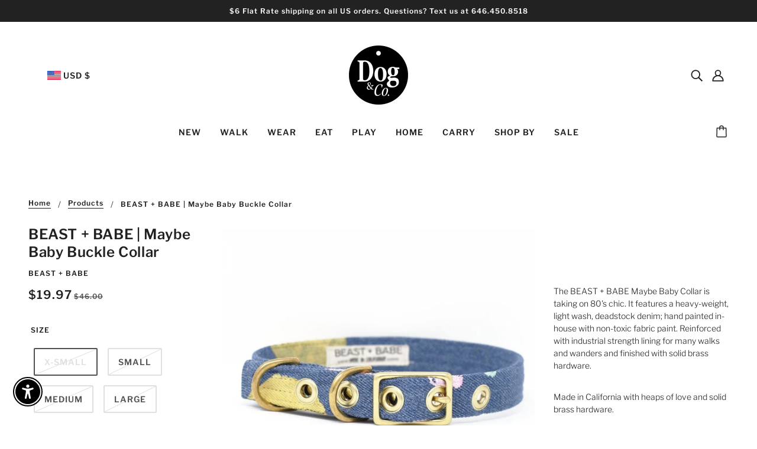

--- FILE ---
content_type: text/html; charset=utf-8
request_url: https://www.shopdogandco.com/products/beast-babe-maybe-baby-buckle-collar
body_size: 87110
content:
<!doctype html>
<html class="no-js flexbox-gap" lang="en" dir="ltr">
  
  <head>
    
    <!-- Global site tag (gtag.js) - Google Analytics -->
<script async src="https://www.googletagmanager.com/gtag/js?id=UA-54827413-1"></script>
<script>
  window.dataLayer = window.dataLayer || [];
  function gtag(){dataLayer.push(arguments);}
  gtag('js', new Date());

  gtag('config', 'UA-54827413-1');
</script>

    
    <meta name="google-site-verification" content="YbBEYQrBK6Ph31SNnuFPWa199jARVxf7RTCT9I3GUqU" />
    
    <!-- Google Tag Manager -->
<script>(function(w,d,s,l,i){w[l]=w[l]||[];w[l].push({'gtm.start':
new Date().getTime(),event:'gtm.js'});var f=d.getElementsByTagName(s)[0],
j=d.createElement(s),dl=l!='dataLayer'?'&l='+l:'';j.async=true;j.src=
'https://www.googletagmanager.com/gtm.js?id='+i+dl;f.parentNode.insertBefore(j,f);
})(window,document,'script','dataLayer','GTM-NRCGVXR');</script>
<!-- End Google Tag Manager -->

    <!-- Facebook Domain Verification -->
<meta name="facebook-domain-verification" content="ve86grf0mw7d117k0ekd1azimt2mn6" />
    
    <!-- Blockshop Theme - Version 8.3.0 by Troop Themes - https://troopthemes.com/ -->

    <meta charset="UTF-8">
    <meta http-equiv="X-UA-Compatible" content="IE=edge,chrome=1">
    <meta name="viewport" content="width=device-width, initial-scale=1.0, maximum-scale=5.0">
    
      <meta name="description" content="The BEAST + BABE Maybe Baby Collar is taking on 80&#39;s chic. It features a heavy-weight, light wash, deadstock denim; hand painted in-house with non-toxic fabric paint. Reinforced with industrial strength lining for many walks and wanders and finished with solid brass hardware.  Made in California with heaps of love and ">
    

    <link rel="preconnect" href="https://cdn.shopify.com">
    <link rel="preconnect" href="https://fonts.shopifycdn.com">
    <link rel="preconnect" href="https://monorail-edge.shopifysvc.com">

    <link rel="preload" href="//www.shopdogandco.com/cdn/shop/t/43/assets/theme--critical.css?v=25994884932571929141700508206" as="style">
    <link rel="preload" href="//www.shopdogandco.com/cdn/shop/t/43/assets/theme--async.css?v=92528396073024069811700508206" as="style">
    <link rel="preload" href="//www.shopdogandco.com/cdn/shop/t/43/assets/lazysizes.min.js?v=153528224177489928921700508206" as="script">
    <link rel="preload" href="//www.shopdogandco.com/cdn/shop/t/43/assets/theme.js?v=50987867465487737641700508206" as="script"><link rel="canonical" href="https://www.shopdogandco.com/products/beast-babe-maybe-baby-buckle-collar">
      <link rel="shortcut icon" href="//www.shopdogandco.com/cdn/shop/files/Dog_Co._Tag_Logo_32x.png?v=1669601696" type="image/png">
      <link rel="apple-touch-icon" href="//www.shopdogandco.com/cdn/shop/files/Dog_Co._Tag_Logo_180x.png?v=1669601696">
    

    
      <title>BEAST + BABE | Maybe Baby Buckle Collar | DOG &amp; CO.</title>
    



  <meta property="og:type" content="product">
  <meta property="og:title" content="BEAST + BABE | Maybe Baby Buckle Collar">

  
    <meta property="og:image" content="http://www.shopdogandco.com/cdn/shop/products/BEAST_BABE_Maybe_Baby_Buckle_Collar_2_1200x.jpg?v=1571439857">
    <meta property="og:image:secure_url" content="https://www.shopdogandco.com/cdn/shop/products/BEAST_BABE_Maybe_Baby_Buckle_Collar_2_1200x.jpg?v=1571439857">
    <meta property="og:image:width" content="1024">
    <meta property="og:image:height" content="1024">
  
    <meta property="og:image" content="http://www.shopdogandco.com/cdn/shop/products/BEAST_BABE_Maybe_Baby_Buckle_Collar_3_1200x.jpg?v=1571439857">
    <meta property="og:image:secure_url" content="https://www.shopdogandco.com/cdn/shop/products/BEAST_BABE_Maybe_Baby_Buckle_Collar_3_1200x.jpg?v=1571439857">
    <meta property="og:image:width" content="1024">
    <meta property="og:image:height" content="1024">
  
    <meta property="og:image" content="http://www.shopdogandco.com/cdn/shop/products/BEAST_BABE_Maybe_Baby_Buckle_Collar_1200x.jpg?v=1571439857">
    <meta property="og:image:secure_url" content="https://www.shopdogandco.com/cdn/shop/products/BEAST_BABE_Maybe_Baby_Buckle_Collar_1200x.jpg?v=1571439857">
    <meta property="og:image:width" content="1299">
    <meta property="og:image:height" content="1890">
  

  <meta
    property="og:price:amount"
    content="19.97"
  >
  <meta property="og:price:currency" content="USD">

  <meta itemprop="url" content="https://www.shopdogandco.com/products/beast-babe-maybe-baby-buckle-collar" />
  <meta itemprop="name" content="BEAST + BABE | Maybe Baby Buckle Collar" />
  <meta itemprop="image" content="https://www.shopdogandco.com/cdn/shop/products/BEAST_BABE_Maybe_Baby_Buckle_Collar_2_1000x.jpg?v=1571439857" />
  <meta itemprop="priceCurrency" content="USD" />
  
    <link itemprop="availability" href="https://schema.org/OutOfStock" />
  
  
  
  <meta itemprop="price" content="19.97">





<meta property="og:url" content="https://www.shopdogandco.com/products/beast-babe-maybe-baby-buckle-collar">
<meta property="og:site_name" content="DOG &amp; CO.">
<meta property="og:description" content="The BEAST + BABE Maybe Baby Collar is taking on 80&#39;s chic. It features a heavy-weight, light wash, deadstock denim; hand painted in-house with non-toxic fabric paint. Reinforced with industrial strength lining for many walks and wanders and finished with solid brass hardware.  Made in California with heaps of love and ">



<meta name="twitter:card" content="summary">
<meta name="twitter:description" content="The BEAST + BABE Maybe Baby Collar is taking on 80&#39;s chic. It features a heavy-weight, light wash, deadstock denim; hand painted in-house with non-toxic fabric paint. Reinforced with industrial strength lining for many walks and wanders and finished with solid brass hardware.  Made in California with heaps of love and ">


  <meta name="twitter:title" content="BEAST + BABE | Maybe Baby Buckle Collar">

  
    <meta
      name="twitter:image"
      content="https://www.shopdogandco.com/cdn/shop/products/BEAST_BABE_Maybe_Baby_Buckle_Collar_2_480x.jpg?v=1571439857"
    >
  

<style>@font-face {
  font-family: "Libre Franklin";
  font-weight: 600;
  font-style: normal;
  font-display: swap;
  src: url("//www.shopdogandco.com/cdn/fonts/libre_franklin/librefranklin_n6.c976b0b721ea92417572301ef17640150832a2b9.woff2") format("woff2"),
       url("//www.shopdogandco.com/cdn/fonts/libre_franklin/librefranklin_n6.bb41783c980fb0a0dad0f0403cbcc7159efe6030.woff") format("woff");
}
@font-face {
  font-family: "Libre Franklin";
  font-weight: 400;
  font-style: normal;
  font-display: swap;
  src: url("//www.shopdogandco.com/cdn/fonts/libre_franklin/librefranklin_n4.a9b0508e1ffb743a0fd6d0614768959c54a27d86.woff2") format("woff2"),
       url("//www.shopdogandco.com/cdn/fonts/libre_franklin/librefranklin_n4.948f6f27caf8552b1a9560176e3f14eeb2c6f202.woff") format("woff");
}
@font-face {
  font-family: "Libre Franklin";
  font-weight: 600;
  font-style: normal;
  font-display: swap;
  src: url("//www.shopdogandco.com/cdn/fonts/libre_franklin/librefranklin_n6.c976b0b721ea92417572301ef17640150832a2b9.woff2") format("woff2"),
       url("//www.shopdogandco.com/cdn/fonts/libre_franklin/librefranklin_n6.bb41783c980fb0a0dad0f0403cbcc7159efe6030.woff") format("woff");
}
@font-face {
  font-family: "Libre Franklin";
  font-weight: 900;
  font-style: normal;
  font-display: swap;
  src: url("//www.shopdogandco.com/cdn/fonts/libre_franklin/librefranklin_n9.c81d4f45ca420f29be377d547ae7ec1854debc19.woff2") format("woff2"),
       url("//www.shopdogandco.com/cdn/fonts/libre_franklin/librefranklin_n9.8eb86b106c3230c5b0ae79d7e4394aaf162a5459.woff") format("woff");
}
@font-face {
  font-family: "Libre Franklin";
  font-weight: 300;
  font-style: normal;
  font-display: swap;
  src: url("//www.shopdogandco.com/cdn/fonts/libre_franklin/librefranklin_n3.8cafdf02f3a4e5567b74224f139d214e665e34e1.woff2") format("woff2"),
       url("//www.shopdogandco.com/cdn/fonts/libre_franklin/librefranklin_n3.cdf6db8de35eb51473c109b271bf04f2b0561d68.woff") format("woff");
}
@font-face {
  font-family: "Libre Franklin";
  font-weight: 400;
  font-style: normal;
  font-display: swap;
  src: url("//www.shopdogandco.com/cdn/fonts/libre_franklin/librefranklin_n4.a9b0508e1ffb743a0fd6d0614768959c54a27d86.woff2") format("woff2"),
       url("//www.shopdogandco.com/cdn/fonts/libre_franklin/librefranklin_n4.948f6f27caf8552b1a9560176e3f14eeb2c6f202.woff") format("woff");
}
@font-face {
  font-family: "Libre Franklin";
  font-weight: 300;
  font-style: italic;
  font-display: swap;
  src: url("//www.shopdogandco.com/cdn/fonts/libre_franklin/librefranklin_i3.27165bbc51c81ac815a3253a3cb85fa882967f30.woff2") format("woff2"),
       url("//www.shopdogandco.com/cdn/fonts/libre_franklin/librefranklin_i3.9c035b1243bfce781830852fea08b140fdc7e703.woff") format("woff");
}
@font-face {
  font-family: "Libre Franklin";
  font-weight: 400;
  font-style: italic;
  font-display: swap;
  src: url("//www.shopdogandco.com/cdn/fonts/libre_franklin/librefranklin_i4.5cee60cade760b32c7b489f9d561e97341909d7c.woff2") format("woff2"),
       url("//www.shopdogandco.com/cdn/fonts/libre_franklin/librefranklin_i4.2f9ee939c2cc82522dfb62e1a084861f9beeb411.woff") format("woff");
}
</style>

<style>
  :root {
    --font--featured-heading--size: 30px;
    --font--section-heading--size: 24px;
    --font--block-heading--size: 18px;
    --font--heading--uppercase: normal;
    --font--paragraph--size: 14px;

    --font--heading--family: "Libre Franklin", sans-serif;
    --font--heading--weight: 600;
    --font--heading--normal-weight: 400;
    --font--heading--style: normal;

    --font--accent--family: "Libre Franklin", sans-serif;
    --font--accent--weight: 600;
    --font--accent--style: normal;
    --font--accent--size: 12px;

    --font--paragraph--family: "Libre Franklin", sans-serif;
    --font--paragraph--weight: 300;
    --font--paragraph--style: normal;
    --font--bolder-paragraph--weight: 400;
  }
</style><style>
  :root {
    --image--popup: url('//www.shopdogandco.com/cdn/shopifycloud/storefront/assets/no-image-2048-a2addb12_1200x.gif');

    --color--accent: #222222;
    --bg-color--light: #f7f7f7;
    --bg-color--dark: #222222;
    --color-text: #212121;
    --color-page-bg: #ffffff;
    --color-badge-bdr: rgba(33, 33, 33, 0.05);
    --color-border: #e0e0e0;
    --color-button: #ffffff;
    --color-button-bg: #222222;
    --color--body--light: #515151;
    --color--alternative: #ffffff;
    --color-header: #212121;
    --color-header-bg: #ffffff;
    --color-header-bg--transparent: rgba(255, 255, 255, 0);
    --color-header-bg--opaque: rgba(255, 255, 255, 0.95);
    --color-menubar: #212121;
    --color-cart: #272727;
    --color--footer: #212121;
    --bg-color--footer: #ffffff;
    --color-slider-caption: #212121;
    --color-slider-caption-bg: #ffffff;
    --color-slider-button: #ffffff;
    --color-slider-button-bg: #212121;
    --color-slider-nav: #212121;

    /* shop pay */
    --payment-terms-background-color: #ffffff;
  }
</style><script>
  var theme = theme || {};
  theme.assets = theme.assets || {};
  theme.carousels = theme.carousels || {};
  theme.classes = theme.classes || {};
  theme.libraries = theme.libraries || {};
  theme.local_storage = theme.local_storage || {};
  theme.partials = theme.partials || {};
  theme.popup = theme.popup || {};
  theme.settings = theme.settings || {};
  theme.shop = theme.shop || {};
  theme.swatches = theme.swatches || {};
  theme.translations = theme.translations || {};
  theme.urls = theme.urls || {};

  theme.assets.swipe = '//www.shopdogandco.com/cdn/shop/t/43/assets/swipe-listener.min.js?v=123039615894270182531700508206';
  theme.assets.masonry = '//www.shopdogandco.com/cdn/shop/t/43/assets/masonry.min.js?v=153413113355937702121700508206';
  theme.assets.stylesheet = '//www.shopdogandco.com/cdn/shop/t/43/assets/theme--async.css?v=92528396073024069811700508206';

  theme.local_storage.cart_items = 'blockshop_cart_items';
  theme.local_storage.collection_layout = 'blockshop_collection_layout';
  theme.local_storage.popup = 'blockshop_popup';
  theme.local_storage.recent_products = 'blockshop_recently_viewed';
  theme.local_storage.search_layout = 'blockshop_search_layout';

  theme.popup.enabled = false;
  theme.popup.test_mode = false;
  theme.popup.newsletter_enabled = false;
  theme.popup.social_icons_enabled = true;
  theme.popup.show_image_enabled = '' > 0 ? true : false;
  theme.popup.image_link = '';
  theme.popup.seconds_until = 3;
  theme.popup.page_content = '';
  theme.popup.days_until = '7';

  theme.settings.cart_type = 'page';
  theme.settings.hover_image_enabled = 'true' == 'true';
  theme.settings.quick_add = 'true' == 'true';

  theme.shop.money_format = "${{amount}}";
  theme.shop.scroll_to_active_item = true;

  theme.translations.add_to_cart = 'Add to Cart';
  theme.translations.out_of_stock = 'Out of stock';
  theme.translations.sale = 'Sale';
  theme.translations.size_chart_label = 'Size chart';
  theme.translations.unavailable = 'Unavailable';
  theme.translations.low_in_stock = {
    one: 'Only 1 item left',
    other: 'Only 2 items left'
  };

  theme.urls.all_products_collection = '/collections/all';
  theme.urls.cart = '/cart';
  theme.urls.cart_add = '/cart/add';
  theme.urls.cart_change = '/cart/change';
  theme.urls.product_recommendations = '/recommendations/products';
  theme.urls.search = '/search';
  theme.urls.shop = 'https://www.shopdogandco.com';

  
    theme.urls.root = '';
  

  




    

    
      theme.swatches['myrtlegreen'] = '#517967';
    

    

    
      theme.swatches['oat'] = '#d5bbaa';
    

    

    
      theme.swatches['mellow'] = '#6d9fe4';
    

    

    
      theme.swatches['beegoodhoneyandvanilla'] = '#bfb85a';
    

    

    
      theme.swatches['yawnlavender'] = '#ba9aa9';
    

    

    
      theme.swatches['sugarpink'] = '#bf759e';
    

    

    
      theme.swatches['emeraldgreen'] = '#052626';
    

    

    
      theme.swatches['ivory'] = '#d9d9d9';
    

    

    
      theme.swatches['onyx'] = '#0d0d0d';
    

    

    
      theme.swatches['fawn'] = '#bfb6ae';
    

    

    
      theme.swatches['brindle'] = '#a69472';
    

    

    
      theme.swatches['merle'] = '#8c8b88';
    

    

    
      theme.swatches['sable'] = '#d9b282';
    

    

    
      theme.swatches['cognac'] = '#592418';
    

    

    
      theme.swatches['frost'] = '#e1e1e1';
    

    

    
      theme.swatches['merry'] = '#d73232';
    

    

    
      theme.swatches['snowman'] = '#fb6d37';
    

    

    
      theme.swatches['softblush'] = '#dab5af';
    

    

    
      theme.swatches['frenchblue'] = '#5a96af';
    

    

    
      theme.swatches['sandstone'] = '#eff0eb';
    

    

    
      theme.swatches['peach'] = '#ffdab9';
    

    

    
      theme.swatches['blush'] = '#f2cdc4';
    

    

    
      theme.swatches['lightgrey'] = '#f2f2f2';
    

    

    
      theme.swatches['khakigreen'] = '#2e3617';
    

    

    
      theme.swatches['beige'] = '#c2a083';
    

    

    
      theme.swatches['caliuno'] = '#a5d936';
    

    

    
      theme.swatches['kim'] = '#dbc0ab';
    

    

    
      theme.swatches['gotham'] = '#0d0d0d';
    

    

    
      theme.swatches['jelly'] = '#f2f2f2';
    

    

    
      theme.swatches['moonstone'] = '#6b92d8';
    

    

    
      theme.swatches['lilac'] = '#dad1f3';
    

    

    
      theme.swatches['spruce'] = '#618c70';
    

    

    
      theme.swatches['cocoa'] = '#a66151';
    

    

    
      theme.swatches['tan'] = '#fad7bb';
    

    

    
      theme.swatches['strawberryred'] = '#bf1725';
    

    

    
      theme.swatches['sand'] = '#bea489';
    

    

    
      theme.swatches['lavender'] = '#cfc9f2';
    

    

    
      theme.swatches['copper'] = '#b87333';
    

    

    
      theme.swatches['aluminum'] = '#888b8d';
    

    

    
      theme.swatches['bronze'] = '#cd7f32';
    

    

    
      theme.swatches['brass'] = '#e1c16e';
    

    

    
      theme.swatches['sage'] = '#9ea694';
    

    

    
      theme.swatches['nude'] = '#ead7d1';
    

    

    
      theme.swatches['mocha'] = '#cc9883';
    

    

    
      theme.swatches['indigo'] = '#044bd9';
    

    

    
      theme.swatches['glo'] = '#daffa1';
    

    

    
      theme.swatches['nox'] = '#22211f';
    

    

    
      theme.swatches['vanilla'] = '#e0d0c1';
    

    

    
      theme.swatches['andromeda'] = '#a9b9d9';
    

    

    
      theme.swatches['deepblue'] = '#3d4a73';
    

    

    
      theme.swatches['armygreen'] = '#636244';
    

    

    
      theme.swatches['titaniumgrey'] = '#565656';
    

    

    
      theme.swatches['neoncoral'] = '#ed2b45';
    

    

    
      theme.swatches['bone'] = '#f2edeb';
    

    

    
      theme.swatches['lobsterred'] = '#fb6961';
    

    

    
      theme.swatches['matchagreen'] = '#b0b615';
    

    

    
      theme.swatches['charcoal'] = '#4e3d37';
    

    

    
      theme.swatches['millenialpink'] = '#fff5ed';
    

    

    
      theme.swatches['camo'] = '#5f5a3a';
    

    

    
      theme.swatches['navy'] = '#363d59';
    

    

    
      theme.swatches['stonewash'] = '//www.shopdogandco.com/cdn/shop/files/stonewash_100x.png?v=6497278354533212203';
    

    

    
      theme.swatches['darkdenim'] = '//www.shopdogandco.com/cdn/shop/files/dark_denim_100x.png?v=3423478700028948337';
    

    

    
      theme.swatches['yellowanimalprint'] = '//www.shopdogandco.com/cdn/shop/files/yellow_huts_100x.png?v=15193096985969125992';
    

    

    
      theme.swatches['brownanimalprint'] = '//www.shopdogandco.com/cdn/shop/files/brown_huts_100x.png?v=7159429804402760281';
    

    

    
      theme.swatches['redstripe'] = '//www.shopdogandco.com/cdn/shop/files/redstripe_100x.png?v=18158980090088530994';
    

    

    
      theme.swatches['greenstripe'] = '//www.shopdogandco.com/cdn/shop/files/greenstripe_100x.png?v=702887341296139386';
    

    

    
      theme.swatches['seal'] = '//www.shopdogandco.com/cdn/shop/files/seal_100x.png?v=7642811709655059916';
    

    

    
      theme.swatches['maroon'] = '//www.shopdogandco.com/cdn/shop/files/maroon_100x.png?v=14535268408006011300';
    

    

    
      theme.swatches['oak'] = '//www.shopdogandco.com/cdn/shop/files/oak_100x.png?v=2123968905806041090';
    

    

    
      theme.swatches['royale'] = '//www.shopdogandco.com/cdn/shop/files/royale_100x.png?v=3738062262880895368';
    

    

    
      theme.swatches['mauve'] = '//www.shopdogandco.com/cdn/shop/files/mauve_100x.png?v=6476502946285103058';
    

    

    
      theme.swatches['royalenavy'] = '//www.shopdogandco.com/cdn/shop/files/royalenavy_100x.png?v=8794301676080437615';
    

    

    
      theme.swatches['jewelteal'] = '//www.shopdogandco.com/cdn/shop/files/jewelteal_100x.png?v=12297695623073479223';
    

    

    
      theme.swatches['torinocharcoal'] = '//www.shopdogandco.com/cdn/shop/files/torinocharcoal_100x.png?v=8537352371643958319';
    

    

    
      theme.swatches['mineralwashedmicrovelvet'] = '#63666a';
    

    

    
      theme.swatches['oysterwashedmicrovelvet'] = '#a5a9a0';
    

    

    
      theme.swatches['baliprint'] = '#3c5291';
    

    

    
      theme.swatches['wrangler(black&whitecowprint)'] = '#27251f';
    

    

    
      theme.swatches['greysheepskin'] = '#53565b';
    

    

    
      theme.swatches['ivorysheepskin'] = '#fffff0';
    

    

    
      theme.swatches['blushwashedmicrovelvet'] = '#f2d4d7';
    

    

    
      theme.swatches['naturawoven'] = '#dfd7c8';
    

    

    
      theme.swatches['pumicewashedmicrovelvet'] = '#d9d9d6';
    

    

    
      theme.swatches['vintagestripe'] = '#595958';
    

    

    
      theme.swatches['buffalocheck'] = '#393d47';
    

    

    
      theme.swatches['market'] = '#858994';
    

    

    
      theme.swatches['charcoalcushion'] = '//www.shopdogandco.com/cdn/shop/files/charcoalcushion_100x.png?v=717874029321186312';
    

    

    
      theme.swatches['blushcushion'] = '//www.shopdogandco.com/cdn/shop/files/blushcushion_100x.png?v=436655384128726738';
    

    

    
      theme.swatches['khakicushion'] = '//www.shopdogandco.com/cdn/shop/files/khakicushion_100x.png?v=8637734808955153182';
    

    

    
      theme.swatches['linencushion'] = '//www.shopdogandco.com/cdn/shop/files/linencushion_100x.png?v=3180102557962548924';
    

    

    
      theme.swatches['naturaltweed'] = '#fffff0';
    

    

    
      theme.swatches['greytweed'] = '#a5a9a0';
    

    

    
      theme.swatches['taupetweed'] = '#b59b7c';
    

    

    
      theme.swatches['powderblue'] = '#9abee2';
    

    

    
      theme.swatches['wispgrey'] = '#e6e9ee';
    

    

    
      theme.swatches['lightlilac'] = '#e8d7fb';
    

    

    
      theme.swatches['softmint'] = '#d6e4e4';
    

    

    
      theme.swatches['sagegreen'] = '#a3b9ad';
    

    

    
      theme.swatches['brightpeach'] = '#ffe0cb';
    

    

    
      theme.swatches['beige'] = '#ede8e2';
    

    

    
      theme.swatches['ivoryblackwithyellowhandle'] = '#d9d9d9';
    

    

    
      theme.swatches['olive'] = '#4b5242';
    

    

    
      theme.swatches['babyblue'] = '#9fdfee';
    

    

    
      theme.swatches['rose'] = '#f9b9d23';
    

    

    
      theme.swatches['blacknylon'] = '//www.shopdogandco.com/cdn/shop/files/blacknylon_100x.png?v=1972366266267370439';
    

    

    
      theme.swatches['rednylon'] = '//www.shopdogandco.com/cdn/shop/files/rednylon_100x.png?v=12271734854684267188';
    

    

    
      theme.swatches['olivenylon'] = '//www.shopdogandco.com/cdn/shop/files/olivenylon_100x.png?v=2007401247869054849';
    


  // LazySizes
  window.lazySizesConfig = window.lazySizesConfig || {};
  window.lazySizesConfig.expand = 1200;
  window.lazySizesConfig.loadMode = 3;
  window.lazySizesConfig.ricTimeout = 50;
</script><script>
      document.documentElement.className = document.documentElement.className.replace('no-js', 'js');

      function onLoadStylesheet() {
        const link = document.querySelector(`link[href="${theme.assets.stylesheet}"]`);
        link.loaded = true;
        link.dispatchEvent(new Event('load'));
      }

      function libraryLoader(name, url, callback) {
        if (theme.libraries[name] === undefined) {
          theme.libraries[name] = 'requested';
          const script = document.createElement('script');
          script.src = url;
          script.onload = () => {
            theme.libraries[name] = 'loaded';
            if (callback) callback()
          }
          document.body.appendChild(script);
        } else if (callback && theme.libraries[name] === 'loaded') {
          callback();
        }
      }
    </script>
    <noscript>
      <link href="//www.shopdogandco.com/cdn/shop/t/43/assets/theme--async.css?v=92528396073024069811700508206" rel="stylesheet">
    </noscript>

    <link href="//www.shopdogandco.com/cdn/shop/t/43/assets/theme--critical.css?v=25994884932571929141700508206" rel="stylesheet" media="all"/>
    <link
      href="//www.shopdogandco.com/cdn/shop/t/43/assets/theme--async.css?v=92528396073024069811700508206"
      rel="stylesheet"
      media="print"
      onload="this.media='all';onLoadStylesheet()"
    >

    <style>
      

    </style>

    <script src="//www.shopdogandco.com/cdn/shop/t/43/assets/lazysizes.min.js?v=153528224177489928921700508206" async="async"></script>
    <script src="//www.shopdogandco.com/cdn/shop/t/43/assets/theme.js?v=50987867465487737641700508206" defer="defer"></script>

    
      <script src="//www.shopdogandco.com/cdn/shop/t/43/assets/product-price.js?v=19449638858902942161700508206" defer="defer"></script>
      <script src="//www.shopdogandco.com/cdn/shop/t/43/assets/product-options.js?v=18580892987082915751700508206" defer="defer"></script>
      <script src="//www.shopdogandco.com/cdn/shop/t/43/assets/product-buy-buttons.js?v=184128249411274109621700508206" defer="defer"></script>
    

    

    <script>window.performance && window.performance.mark && window.performance.mark('shopify.content_for_header.start');</script><meta name="google-site-verification" content="zj3_y05dzE9-JQtBi1q5Y_p7W3hDtMPHlxnwWRscUNw">
<meta id="shopify-digital-wallet" name="shopify-digital-wallet" content="/23447993/digital_wallets/dialog">
<meta name="shopify-checkout-api-token" content="f19f4a47579b1347e19d1fc2a0465844">
<link rel="alternate" type="application/json+oembed" href="https://www.shopdogandco.com/products/beast-babe-maybe-baby-buckle-collar.oembed">
<script async="async" src="/checkouts/internal/preloads.js?locale=en-US"></script>
<link rel="preconnect" href="https://shop.app" crossorigin="anonymous">
<script async="async" src="https://shop.app/checkouts/internal/preloads.js?locale=en-US&shop_id=23447993" crossorigin="anonymous"></script>
<script id="apple-pay-shop-capabilities" type="application/json">{"shopId":23447993,"countryCode":"US","currencyCode":"USD","merchantCapabilities":["supports3DS"],"merchantId":"gid:\/\/shopify\/Shop\/23447993","merchantName":"DOG \u0026 CO.","requiredBillingContactFields":["postalAddress","email","phone"],"requiredShippingContactFields":["postalAddress","email","phone"],"shippingType":"shipping","supportedNetworks":["visa","masterCard","amex","discover","elo","jcb"],"total":{"type":"pending","label":"DOG \u0026 CO.","amount":"1.00"},"shopifyPaymentsEnabled":true,"supportsSubscriptions":true}</script>
<script id="shopify-features" type="application/json">{"accessToken":"f19f4a47579b1347e19d1fc2a0465844","betas":["rich-media-storefront-analytics"],"domain":"www.shopdogandco.com","predictiveSearch":true,"shopId":23447993,"locale":"en"}</script>
<script>var Shopify = Shopify || {};
Shopify.shop = "shop-dog-and-co.myshopify.com";
Shopify.locale = "en";
Shopify.currency = {"active":"USD","rate":"1.0"};
Shopify.country = "US";
Shopify.theme = {"name":"Blockshop 2.0 (LIVE)","id":124635873367,"schema_name":"Blockshop","schema_version":"8.3.0","theme_store_id":606,"role":"main"};
Shopify.theme.handle = "null";
Shopify.theme.style = {"id":null,"handle":null};
Shopify.cdnHost = "www.shopdogandco.com/cdn";
Shopify.routes = Shopify.routes || {};
Shopify.routes.root = "/";</script>
<script type="module">!function(o){(o.Shopify=o.Shopify||{}).modules=!0}(window);</script>
<script>!function(o){function n(){var o=[];function n(){o.push(Array.prototype.slice.apply(arguments))}return n.q=o,n}var t=o.Shopify=o.Shopify||{};t.loadFeatures=n(),t.autoloadFeatures=n()}(window);</script>
<script>
  window.ShopifyPay = window.ShopifyPay || {};
  window.ShopifyPay.apiHost = "shop.app\/pay";
  window.ShopifyPay.redirectState = null;
</script>
<script id="shop-js-analytics" type="application/json">{"pageType":"product"}</script>
<script defer="defer" async type="module" src="//www.shopdogandco.com/cdn/shopifycloud/shop-js/modules/v2/client.init-shop-cart-sync_IZsNAliE.en.esm.js"></script>
<script defer="defer" async type="module" src="//www.shopdogandco.com/cdn/shopifycloud/shop-js/modules/v2/chunk.common_0OUaOowp.esm.js"></script>
<script type="module">
  await import("//www.shopdogandco.com/cdn/shopifycloud/shop-js/modules/v2/client.init-shop-cart-sync_IZsNAliE.en.esm.js");
await import("//www.shopdogandco.com/cdn/shopifycloud/shop-js/modules/v2/chunk.common_0OUaOowp.esm.js");

  window.Shopify.SignInWithShop?.initShopCartSync?.({"fedCMEnabled":true,"windoidEnabled":true});

</script>
<script>
  window.Shopify = window.Shopify || {};
  if (!window.Shopify.featureAssets) window.Shopify.featureAssets = {};
  window.Shopify.featureAssets['shop-js'] = {"shop-cart-sync":["modules/v2/client.shop-cart-sync_DLOhI_0X.en.esm.js","modules/v2/chunk.common_0OUaOowp.esm.js"],"init-fed-cm":["modules/v2/client.init-fed-cm_C6YtU0w6.en.esm.js","modules/v2/chunk.common_0OUaOowp.esm.js"],"shop-button":["modules/v2/client.shop-button_BCMx7GTG.en.esm.js","modules/v2/chunk.common_0OUaOowp.esm.js"],"shop-cash-offers":["modules/v2/client.shop-cash-offers_BT26qb5j.en.esm.js","modules/v2/chunk.common_0OUaOowp.esm.js","modules/v2/chunk.modal_CGo_dVj3.esm.js"],"init-windoid":["modules/v2/client.init-windoid_B9PkRMql.en.esm.js","modules/v2/chunk.common_0OUaOowp.esm.js"],"init-shop-email-lookup-coordinator":["modules/v2/client.init-shop-email-lookup-coordinator_DZkqjsbU.en.esm.js","modules/v2/chunk.common_0OUaOowp.esm.js"],"shop-toast-manager":["modules/v2/client.shop-toast-manager_Di2EnuM7.en.esm.js","modules/v2/chunk.common_0OUaOowp.esm.js"],"shop-login-button":["modules/v2/client.shop-login-button_BtqW_SIO.en.esm.js","modules/v2/chunk.common_0OUaOowp.esm.js","modules/v2/chunk.modal_CGo_dVj3.esm.js"],"avatar":["modules/v2/client.avatar_BTnouDA3.en.esm.js"],"pay-button":["modules/v2/client.pay-button_CWa-C9R1.en.esm.js","modules/v2/chunk.common_0OUaOowp.esm.js"],"init-shop-cart-sync":["modules/v2/client.init-shop-cart-sync_IZsNAliE.en.esm.js","modules/v2/chunk.common_0OUaOowp.esm.js"],"init-customer-accounts":["modules/v2/client.init-customer-accounts_DenGwJTU.en.esm.js","modules/v2/client.shop-login-button_BtqW_SIO.en.esm.js","modules/v2/chunk.common_0OUaOowp.esm.js","modules/v2/chunk.modal_CGo_dVj3.esm.js"],"init-shop-for-new-customer-accounts":["modules/v2/client.init-shop-for-new-customer-accounts_JdHXxpS9.en.esm.js","modules/v2/client.shop-login-button_BtqW_SIO.en.esm.js","modules/v2/chunk.common_0OUaOowp.esm.js","modules/v2/chunk.modal_CGo_dVj3.esm.js"],"init-customer-accounts-sign-up":["modules/v2/client.init-customer-accounts-sign-up_D6__K_p8.en.esm.js","modules/v2/client.shop-login-button_BtqW_SIO.en.esm.js","modules/v2/chunk.common_0OUaOowp.esm.js","modules/v2/chunk.modal_CGo_dVj3.esm.js"],"checkout-modal":["modules/v2/client.checkout-modal_C_ZQDY6s.en.esm.js","modules/v2/chunk.common_0OUaOowp.esm.js","modules/v2/chunk.modal_CGo_dVj3.esm.js"],"shop-follow-button":["modules/v2/client.shop-follow-button_XetIsj8l.en.esm.js","modules/v2/chunk.common_0OUaOowp.esm.js","modules/v2/chunk.modal_CGo_dVj3.esm.js"],"lead-capture":["modules/v2/client.lead-capture_DvA72MRN.en.esm.js","modules/v2/chunk.common_0OUaOowp.esm.js","modules/v2/chunk.modal_CGo_dVj3.esm.js"],"shop-login":["modules/v2/client.shop-login_ClXNxyh6.en.esm.js","modules/v2/chunk.common_0OUaOowp.esm.js","modules/v2/chunk.modal_CGo_dVj3.esm.js"],"payment-terms":["modules/v2/client.payment-terms_CNlwjfZz.en.esm.js","modules/v2/chunk.common_0OUaOowp.esm.js","modules/v2/chunk.modal_CGo_dVj3.esm.js"]};
</script>
<script>(function() {
  var isLoaded = false;
  function asyncLoad() {
    if (isLoaded) return;
    isLoaded = true;
    var urls = ["https:\/\/formbuilder.hulkapps.com\/skeletopapp.js?shop=shop-dog-and-co.myshopify.com","https:\/\/cdn.productcustomizer.com\/storefront\/production-product-customizer-v2.js?shop=shop-dog-and-co.myshopify.com","https:\/\/str.rise-ai.com\/?shop=shop-dog-and-co.myshopify.com","https:\/\/strn.rise-ai.com\/?shop=shop-dog-and-co.myshopify.com","https:\/\/size-guides.esc-apps-cdn.com\/1739187384-app.shop-dog-and-co.myshopify.com.js?shop=shop-dog-and-co.myshopify.com","\/\/backinstock.useamp.com\/widget\/10580_1767153740.js?category=bis\u0026v=6\u0026shop=shop-dog-and-co.myshopify.com"];
    for (var i = 0; i < urls.length; i++) {
      var s = document.createElement('script');
      s.type = 'text/javascript';
      s.async = true;
      s.src = urls[i];
      var x = document.getElementsByTagName('script')[0];
      x.parentNode.insertBefore(s, x);
    }
  };
  if(window.attachEvent) {
    window.attachEvent('onload', asyncLoad);
  } else {
    window.addEventListener('load', asyncLoad, false);
  }
})();</script>
<script id="__st">var __st={"a":23447993,"offset":-18000,"reqid":"8bfca21f-ad28-4937-bfc0-d87e04c03ee3-1768504626","pageurl":"www.shopdogandco.com\/products\/beast-babe-maybe-baby-buckle-collar","u":"239c4cde72ac","p":"product","rtyp":"product","rid":1310374166642};</script>
<script>window.ShopifyPaypalV4VisibilityTracking = true;</script>
<script id="captcha-bootstrap">!function(){'use strict';const t='contact',e='account',n='new_comment',o=[[t,t],['blogs',n],['comments',n],[t,'customer']],c=[[e,'customer_login'],[e,'guest_login'],[e,'recover_customer_password'],[e,'create_customer']],r=t=>t.map((([t,e])=>`form[action*='/${t}']:not([data-nocaptcha='true']) input[name='form_type'][value='${e}']`)).join(','),a=t=>()=>t?[...document.querySelectorAll(t)].map((t=>t.form)):[];function s(){const t=[...o],e=r(t);return a(e)}const i='password',u='form_key',d=['recaptcha-v3-token','g-recaptcha-response','h-captcha-response',i],f=()=>{try{return window.sessionStorage}catch{return}},m='__shopify_v',_=t=>t.elements[u];function p(t,e,n=!1){try{const o=window.sessionStorage,c=JSON.parse(o.getItem(e)),{data:r}=function(t){const{data:e,action:n}=t;return t[m]||n?{data:e,action:n}:{data:t,action:n}}(c);for(const[e,n]of Object.entries(r))t.elements[e]&&(t.elements[e].value=n);n&&o.removeItem(e)}catch(o){console.error('form repopulation failed',{error:o})}}const l='form_type',E='cptcha';function T(t){t.dataset[E]=!0}const w=window,h=w.document,L='Shopify',v='ce_forms',y='captcha';let A=!1;((t,e)=>{const n=(g='f06e6c50-85a8-45c8-87d0-21a2b65856fe',I='https://cdn.shopify.com/shopifycloud/storefront-forms-hcaptcha/ce_storefront_forms_captcha_hcaptcha.v1.5.2.iife.js',D={infoText:'Protected by hCaptcha',privacyText:'Privacy',termsText:'Terms'},(t,e,n)=>{const o=w[L][v],c=o.bindForm;if(c)return c(t,g,e,D).then(n);var r;o.q.push([[t,g,e,D],n]),r=I,A||(h.body.append(Object.assign(h.createElement('script'),{id:'captcha-provider',async:!0,src:r})),A=!0)});var g,I,D;w[L]=w[L]||{},w[L][v]=w[L][v]||{},w[L][v].q=[],w[L][y]=w[L][y]||{},w[L][y].protect=function(t,e){n(t,void 0,e),T(t)},Object.freeze(w[L][y]),function(t,e,n,w,h,L){const[v,y,A,g]=function(t,e,n){const i=e?o:[],u=t?c:[],d=[...i,...u],f=r(d),m=r(i),_=r(d.filter((([t,e])=>n.includes(e))));return[a(f),a(m),a(_),s()]}(w,h,L),I=t=>{const e=t.target;return e instanceof HTMLFormElement?e:e&&e.form},D=t=>v().includes(t);t.addEventListener('submit',(t=>{const e=I(t);if(!e)return;const n=D(e)&&!e.dataset.hcaptchaBound&&!e.dataset.recaptchaBound,o=_(e),c=g().includes(e)&&(!o||!o.value);(n||c)&&t.preventDefault(),c&&!n&&(function(t){try{if(!f())return;!function(t){const e=f();if(!e)return;const n=_(t);if(!n)return;const o=n.value;o&&e.removeItem(o)}(t);const e=Array.from(Array(32),(()=>Math.random().toString(36)[2])).join('');!function(t,e){_(t)||t.append(Object.assign(document.createElement('input'),{type:'hidden',name:u})),t.elements[u].value=e}(t,e),function(t,e){const n=f();if(!n)return;const o=[...t.querySelectorAll(`input[type='${i}']`)].map((({name:t})=>t)),c=[...d,...o],r={};for(const[a,s]of new FormData(t).entries())c.includes(a)||(r[a]=s);n.setItem(e,JSON.stringify({[m]:1,action:t.action,data:r}))}(t,e)}catch(e){console.error('failed to persist form',e)}}(e),e.submit())}));const S=(t,e)=>{t&&!t.dataset[E]&&(n(t,e.some((e=>e===t))),T(t))};for(const o of['focusin','change'])t.addEventListener(o,(t=>{const e=I(t);D(e)&&S(e,y())}));const B=e.get('form_key'),M=e.get(l),P=B&&M;t.addEventListener('DOMContentLoaded',(()=>{const t=y();if(P)for(const e of t)e.elements[l].value===M&&p(e,B);[...new Set([...A(),...v().filter((t=>'true'===t.dataset.shopifyCaptcha))])].forEach((e=>S(e,t)))}))}(h,new URLSearchParams(w.location.search),n,t,e,['guest_login'])})(!0,!0)}();</script>
<script integrity="sha256-4kQ18oKyAcykRKYeNunJcIwy7WH5gtpwJnB7kiuLZ1E=" data-source-attribution="shopify.loadfeatures" defer="defer" src="//www.shopdogandco.com/cdn/shopifycloud/storefront/assets/storefront/load_feature-a0a9edcb.js" crossorigin="anonymous"></script>
<script crossorigin="anonymous" defer="defer" src="//www.shopdogandco.com/cdn/shopifycloud/storefront/assets/shopify_pay/storefront-65b4c6d7.js?v=20250812"></script>
<script data-source-attribution="shopify.dynamic_checkout.dynamic.init">var Shopify=Shopify||{};Shopify.PaymentButton=Shopify.PaymentButton||{isStorefrontPortableWallets:!0,init:function(){window.Shopify.PaymentButton.init=function(){};var t=document.createElement("script");t.src="https://www.shopdogandco.com/cdn/shopifycloud/portable-wallets/latest/portable-wallets.en.js",t.type="module",document.head.appendChild(t)}};
</script>
<script data-source-attribution="shopify.dynamic_checkout.buyer_consent">
  function portableWalletsHideBuyerConsent(e){var t=document.getElementById("shopify-buyer-consent"),n=document.getElementById("shopify-subscription-policy-button");t&&n&&(t.classList.add("hidden"),t.setAttribute("aria-hidden","true"),n.removeEventListener("click",e))}function portableWalletsShowBuyerConsent(e){var t=document.getElementById("shopify-buyer-consent"),n=document.getElementById("shopify-subscription-policy-button");t&&n&&(t.classList.remove("hidden"),t.removeAttribute("aria-hidden"),n.addEventListener("click",e))}window.Shopify?.PaymentButton&&(window.Shopify.PaymentButton.hideBuyerConsent=portableWalletsHideBuyerConsent,window.Shopify.PaymentButton.showBuyerConsent=portableWalletsShowBuyerConsent);
</script>
<script data-source-attribution="shopify.dynamic_checkout.cart.bootstrap">document.addEventListener("DOMContentLoaded",(function(){function t(){return document.querySelector("shopify-accelerated-checkout-cart, shopify-accelerated-checkout")}if(t())Shopify.PaymentButton.init();else{new MutationObserver((function(e,n){t()&&(Shopify.PaymentButton.init(),n.disconnect())})).observe(document.body,{childList:!0,subtree:!0})}}));
</script>
<link id="shopify-accelerated-checkout-styles" rel="stylesheet" media="screen" href="https://www.shopdogandco.com/cdn/shopifycloud/portable-wallets/latest/accelerated-checkout-backwards-compat.css" crossorigin="anonymous">
<style id="shopify-accelerated-checkout-cart">
        #shopify-buyer-consent {
  margin-top: 1em;
  display: inline-block;
  width: 100%;
}

#shopify-buyer-consent.hidden {
  display: none;
}

#shopify-subscription-policy-button {
  background: none;
  border: none;
  padding: 0;
  text-decoration: underline;
  font-size: inherit;
  cursor: pointer;
}

#shopify-subscription-policy-button::before {
  box-shadow: none;
}

      </style>

<script>window.performance && window.performance.mark && window.performance.mark('shopify.content_for_header.end');</script>
  
  <!-- "snippets/shogun-head.liquid" was not rendered, the associated app was uninstalled -->

                  <script src="//www.shopdogandco.com/cdn/shop/t/43/assets/bss-file-configdata.js?v=19453381437224918031704137919" type="text/javascript"></script> <script src="//www.shopdogandco.com/cdn/shop/t/43/assets/bss-file-configdata-banner.js?v=23069108980933997041704137894" type="text/javascript"></script><script>
                  if (typeof BSS_PL == 'undefined') {
                      var BSS_PL = {};
                  }
                  var bssPlApiServer = "https://product-labels-pro.bsscommerce.com";
                  BSS_PL.customerTags = 'null';
                  BSS_PL.customerId = 'null';
                  BSS_PL.configData = configDatas;
                  BSS_PL.configDataBanner = configDataBanners;
                  BSS_PL.storeId = 32116;
                  BSS_PL.currentPlan = "false";
                  BSS_PL.storeIdCustomOld = "10678";
                  BSS_PL.storeIdOldWIthPriority = "12200";
                  BSS_PL.apiServerProduction = "https://product-labels-pro.bsscommerce.com";
                  
                  BSS_PL.integration = {"laiReview":{"status":0,"config":[]}}
                  </script>
              <style>
.homepage-slideshow .slick-slide .bss_pl_img {
    visibility: hidden !important;
}
</style><script>function fixBugForStores($, BSS_PL, parent, page, htmlLabel) { return false;}</script>
                    <!-- BEGIN app block: shopify://apps/lookfy-gallery/blocks/app-embed/596af5f6-9933-4730-95c2-f7d8d52a0c3e --><!-- BEGIN app snippet: javascript -->
<script type="text/javascript">
window.lfPageType??="product";
window.lfPageId??="1310374166642";
window.lfHandle??="products/beast-babe-maybe-baby-buckle-collar";
window.lfShopID??="23447993";
window.lfShopUrl??="https://www.shopdogandco.com";
window.lfIsoCode??="en";
window.lfCountry??="en";
window.lfLanguages??=[{"shop_locale":{"locale":"en","enabled":true,"primary":true,"published":true}}];
window.lfCurrencyFormat??="${{amount}} USD";
window.lfMoneyFormat??="${{amount}}";
window.lfCartAdd??="/cart/add";
window.lfCartUrl??="/cart";
window.lfShopLang??={"sale":"Sale","shop_now":"Shop Now","sold_out":"Sold Out","load_more":"Load More","add_to_cart":"Add to Cart","description":"Description","in_this_photo":"In this media","shop_the_look":"Shop the Look","badge_discount":"Off","choose_options":"Choose Options","volume_pricing":"Volume pricing available","add_all_to_cart":"Add All to Cart","view_full_details":"View Full Details","add_to_cart_select":"Select {attribute_label}"};
window.lfShopTrans??=null;
window.lfCustomJs??=null;
window.lfCustomCss??=null;
window.lfPopupCss??=null;
window.lfTooltipPosition??="normal";
window.lfPlan??="growth";
window.lfPlanDev??="";
window.lfHeading??=null;
window.lfStlFont??=null;
window.lfLibs??={};
</script><style data-shopify>


</style><!-- END app snippet -->
<!-- END app block --><!-- BEGIN app block: shopify://apps/epa-easy-product-addons/blocks/speedup_link/0099190e-a0cb-49e7-8d26-026c9d26f337 --><!-- BEGIN app snippet: sg_product -->

<script>
  window["sg_addon_master_id"]="1310374166642";
  window["sgAddonCollectionMetaAddons"]=  "" 
  
</script>

<!-- END app snippet -->

  <script>
    window["sg_addons_coll_ids"] = {
      ids:"269963624535"
    };
    window["items_with_ids"] = false || {}
  </script>


<!-- BEGIN app snippet: sg-globals -->
<script type="text/javascript">
  (function(){
    const convertLang = (locale) => {
      let t = locale.toUpperCase();
      return "PT-BR" === t || "PT-PT" === t || "ZH-CN" === t || "ZH-TW" === t ? t.replace("-", "_") : t.match(/^[a-zA-Z]{2}-[a-zA-Z]{2}$/) ? t.substring(0, 2) : t
    }

    const sg_addon_setGlobalVariables = () => {
      try{
        let locale = "en";
        window["sg_addon_currentLanguage"] = convertLang(locale);
        window["sg_addon_defaultLanguage"] ="en";
        window["sg_addon_defaultRootUrl"] ="/";
        window["sg_addon_currentRootUrl"] ="/";
        window["sg_addon_shopLocales"] = sgAddonGetAllLocales();
      }catch(err){
        console.log("Language Config:- ",err);
      }
    }

    const sgAddonGetAllLocales = () => {
      let shopLocales = {};
      try{shopLocales["en"] = {
            endonymName : "English",
            isoCode : "en",
            name : "English",
            primary : true,
            rootUrl : "\/"
          };}catch(err){
        console.log("getAllLocales Config:- ",err);
      }
      return shopLocales;
    }

    sg_addon_setGlobalVariables();
    
    window["sg_addon_sfApiVersion"]='2025-04';
    window["sgAddon_moneyFormats"] = {
      "money": "${{amount}}",
      "moneyCurrency": "${{amount}} USD"
    };
    window["sg_addon_groupsData"] = {"sg_addon_group_1":{"addons":[{"handle":"walk-in-the-park-dog-leash-lilac-made-in-the-usa","priority":1,"text_field":0},{"handle":"copy-of-a-walk-in-the-park-dog-harness-made-in-the-usa","priority":2,"text_field":0}],"group_id":1,"name":"WALK IN THE PARK - LILAC","title":"COMPLETE THE LOOK"},"sg_addon_group_2":{"addons":[{"handle":"softwalk-no-pull-dog-harness-in-peach-or-nox","priority":1,"text_field":0},{"handle":"softerwalk-no-pull-dog-harness-in-canyon","priority":2,"text_field":0},{"handle":"softwalk-no-pull-dog-harness-in-peach","priority":3,"text_field":0},{"handle":"softerwalk-no-pull-dog-harness-in-moss","priority":4,"text_field":0}],"group_id":2,"name":"ZEE.DOG HANDS FREE LEASH","title":"COMPLETE THE LOOK"},"sg_addon_group_3":{"addons":[{"handle":"soda-pup-jigsaw-design-enrichment-licking-mat-in-blue","priority":1,"text_field":0},{"handle":"soda-pup-flower-power-dog-enrichment-licking-mat-in-pink","priority":2,"text_field":0},{"handle":"soda-pup-lick-mat-in-red-bones-made-in-the-usa","priority":3,"text_field":0},{"handle":"jigsaw-design-dog-lick-mat-in-pink-made-in-the-usa","priority":4,"text_field":0},{"handle":"soda-pup-duckies-lick-mat-with-suction-cups","priority":5,"text_field":0},{"handle":"soda-pup-hearts-lick-mat-in-red","priority":6,"text_field":0},{"handle":"honeycomb-dog-lick-mat-made-in-the-usa","priority":7,"text_field":0},{"handle":"soda-pup-zombies-lick-mat-in-black","priority":8,"text_field":0},{"handle":"whale-dog-lick-mat-with-suction-cups-made-in-the-usa","priority":9,"text_field":0},{"handle":"fishy-pet-lick-mat-in-black-made-in-the-usa","priority":10,"text_field":0},{"handle":"jigsaw-design-dog-lick-mat-in-green-made-in-the-usa","priority":11,"text_field":0},{"handle":"surfs-up-dog-lick-mat-made-in-the-usa","priority":12,"text_field":0},{"handle":"tree-pet-lick-mat-made-in-the-usa","priority":13,"text_field":0},{"handle":"coming-up-daisies-suction-cup-lick-mat-for-cats-dogs","priority":14,"text_field":0},{"handle":"groovy-love-enrichment-lick-mat","priority":15,"text_field":0},{"handle":"tree-of-life-enrichment-lick-mat-with-suction-cups-made-in-the-usa","priority":16,"text_field":0},{"handle":"camp-enrichment-lick-mat-with-suction-cups-made-in-the-usa-copy","priority":17,"text_field":0},{"handle":"sun-n-sea-enrichment-lick-mat-with-suction-cups-made-in-the-usa","priority":18,"text_field":0}],"group_id":3,"name":"BUDDY BUTTER - POUCH","title":"LICK MATS (ADD-ON)"}};
    try {
      let customSGAddonMeta = {};
      if (customSGAddonMeta.sg_addon_custom_js) {
        Function(customSGAddonMeta.sg_addon_custom_js)();
      }
    } catch (error) {
      console.warn("Error In SG Addon Custom Code", error);
    }
  })();
</script>
<!-- END app snippet -->
<!-- BEGIN app snippet: sg_speedup -->


<script>
  try{
    window["sgAddon_all_translated"] = {}
    window["sg_addon_settings_config"] =  {"host":"https://spa.spicegems.com","shopName":"shop-dog-and-co.myshopify.com","hasSetting":1,"sgCookieHash":"luGQmo8tPL","hasMaster":1,"handleId":{"mastersToReq":[],"collectionsToReq":"[]","hasProMaster":true,"hasCollMaster":false},"settings":{"is_active":"1","max_addons":"5","quick_view":"1","quick_view_desc":"1","ajax_cart":"0","bro_stack":"0","quantity_selector":"1","image_viewer":"1","addons_heading":"Complete the Look","cart_heading":"ADD ADDON","addaddon_cart":"ADD ADDON","variant":"Variant","quantity":"Quantity","view_full_details":"View full details","less_details":"Less details...","add_to_cart":"ADD TO CART","message":"Product added to cart.","custom_css":".sg-pro-access-product-title{\nfont-family: var(--font--heading--family);\n}\n.spicegems-product-title, .sg-pro-access-heading{\nfont-family: var(--font--heading--family);\nfont-weight:normal;\ncolor:var(--color-button-bg);\n}\n.spicegems-main-price{\n    font-family: var(--font--accent--family);\n    font-weight: 200;\nfont-size:16px;\n}\n.sg-pro-access-quick-view-btn{\n    font-family: var(--font--accent--family);\n}\n#sg-checkbox input[type=checkbox]+.sg-label-text:before, #sg-checkbox input[type=checkbox]:checked+.sg-label-text:before\n{\ncolor:var(--color-button-bg);\n}\n.spicegems-add-to-cart{\nbackground-color:var(--color-button-bg);\nfont-family: var(--font--accent--family);\n    font-weight: var(--font--accent--weight);\n    font-style: var(--font--accent--style);\n    letter-spacing: 1px;\n}\n.sg-sm-img .sg-pro-access-quick-view-btn{padding: 2px 0;}\n.spicegems-product-dec-main {\nfont-family: var(--font--paragraph--family);\n    font-weight: var(--font--paragraph--weight);\n    font-style: var(--font--paragraph--style);\n    font-size: var(--font--paragraph--size);\n    line-height: 1.5em;\n    margin: -0.25em 0;\n}\n.spicegems-form-group label, #spicegems-view-full-details{\n    font-family: var(--font--accent--family);\n    font-weight: var(--font--accent--weight);\n    font-style: var(--font--accent--style);\n    letter-spacing: 1px;\ncolor:var(--color-button-bg);\n}\n.sg-pro-access-input-felid\n{\npadding:0 12px;\n}\n\n@media only screen and (min-width: 1200px) {\n.sg-pro-access-input-felid\n{\n    width: 60%;\n}\n\n}\n\n.spice-spa-addon-product-quantity {\n    min-width: 6rem !important;\n    line-height: normal !important;\n}","sold_pro":"1","image_link":"1","compare_at":"0","unlink_title":"1","image_click_checkbox":"0","cart_max_addons":"5","cart_quantity_selector":"1","cart_sold_pro":"0","cart_image_link":"0","compare_at_cart":"0","sg_currency":"spice_currency_1","qv_label":"Quick View","sold_out":"Sold Out","qv_sold_out":"SOLD OUT","way_to_prevent":"none","soldout_master":"1","cart_qv":"0","cartqv_desc":"0","plusminus_qty":"0","plusminus_cart":"0","line_prop":"0","label_show":"1","label_text":"Additional Info","addon_mandatory":"0","mandatory_text":"Please select atleast an addon!","line_placeholder":"Text Message","sell_master":"0","atc_btn_selector":"no","theme_data":"","applied_discount":"0","is_discount":"0","layout":{"name":"layout-03","isBundle":false},"group_layout":"layout-01","product_snippet":"1","cart_snippet":"0","product_form_selector":"no","atc_product_selector":"no","cart_form_selector":"no","checkout_btn_selector":"no","subtotal":"0","subtotal_label":"SubTotal","subtotal_position":"beforebegin","jQVersion":"1","collection_discount":"0","inventoryOnProduct":"0","inventoryOnCart":"0","inStock":"0","lowStock":"0","inStockLabel":"<span>[inventory_qty] In Stock</span>","lowStockLabel":"<span>only [inventory_qty] Left</span>","thresholdQty":"5","bl_atc_label":"ADD TO CART","bl_unselect_label":"PLEASE SELECT ATLEAST ONE ADDON","bl_master_label":"THIS ITEM","bl_heading":"Frequently Bought Together","addon_slider":"0","individual_atc":"0","individual_atc_label":"ADD ADDON","liquid_install":"0","limit_pro_data":"184","limit_coll_data":"0","mt_addon_hash":"faKTl31Q7Z","stop_undefined":"1","money_format":"${{amount}} USD","admin_discount":"1"},"allow_asset_script":false} ;
    window["sgAddon_translated_locale"] =  "" ;
    window["sg_addon_all_group_translations"] = {};
    window["sgAddon_group_translated_locale"] =  "" ;
  } catch(error){
    console.warn("Error in getting settings or translate", error);
  }
</script>



<!-- ADDONS SCRIPT FROM SPEEDUP CDN -->
	<script type="text/javascript" src='https://cdnbspa.spicegems.com/js/serve/shop/shop-dog-and-co.myshopify.com/index_a616a8a38d44589333ee52b831e374f01f5ff531.js?v=infytonow815&shop=shop-dog-and-co.myshopify.com' type="text/javascript" async></script>

<!-- END app snippet -->



<!-- END app block --><script src="https://cdn.shopify.com/extensions/019ba321-9acf-7914-ad65-b100abe76b71/lookfy-lookbook-gallery-762/assets/lookfy.js" type="text/javascript" defer="defer"></script>
<link href="https://cdn.shopify.com/extensions/019ba321-9acf-7914-ad65-b100abe76b71/lookfy-lookbook-gallery-762/assets/lookfy.css" rel="stylesheet" type="text/css" media="all">
<link href="https://cdn.shopify.com/extensions/019bc20f-cfe8-7f23-8946-5b966d177ee1/prod-customizer-staging-46/assets/shopstorm-apps.css" rel="stylesheet" type="text/css" media="all">
<script src="https://cdn.shopify.com/extensions/c30e4ac6-345d-4593-9831-70a50aedb130/codeinspire-accessibility-tool-13/assets/sa-widget.js" type="text/javascript" defer="defer"></script>
<link href="https://monorail-edge.shopifysvc.com" rel="dns-prefetch">
<script>(function(){if ("sendBeacon" in navigator && "performance" in window) {try {var session_token_from_headers = performance.getEntriesByType('navigation')[0].serverTiming.find(x => x.name == '_s').description;} catch {var session_token_from_headers = undefined;}var session_cookie_matches = document.cookie.match(/_shopify_s=([^;]*)/);var session_token_from_cookie = session_cookie_matches && session_cookie_matches.length === 2 ? session_cookie_matches[1] : "";var session_token = session_token_from_headers || session_token_from_cookie || "";function handle_abandonment_event(e) {var entries = performance.getEntries().filter(function(entry) {return /monorail-edge.shopifysvc.com/.test(entry.name);});if (!window.abandonment_tracked && entries.length === 0) {window.abandonment_tracked = true;var currentMs = Date.now();var navigation_start = performance.timing.navigationStart;var payload = {shop_id: 23447993,url: window.location.href,navigation_start,duration: currentMs - navigation_start,session_token,page_type: "product"};window.navigator.sendBeacon("https://monorail-edge.shopifysvc.com/v1/produce", JSON.stringify({schema_id: "online_store_buyer_site_abandonment/1.1",payload: payload,metadata: {event_created_at_ms: currentMs,event_sent_at_ms: currentMs}}));}}window.addEventListener('pagehide', handle_abandonment_event);}}());</script>
<script id="web-pixels-manager-setup">(function e(e,d,r,n,o){if(void 0===o&&(o={}),!Boolean(null===(a=null===(i=window.Shopify)||void 0===i?void 0:i.analytics)||void 0===a?void 0:a.replayQueue)){var i,a;window.Shopify=window.Shopify||{};var t=window.Shopify;t.analytics=t.analytics||{};var s=t.analytics;s.replayQueue=[],s.publish=function(e,d,r){return s.replayQueue.push([e,d,r]),!0};try{self.performance.mark("wpm:start")}catch(e){}var l=function(){var e={modern:/Edge?\/(1{2}[4-9]|1[2-9]\d|[2-9]\d{2}|\d{4,})\.\d+(\.\d+|)|Firefox\/(1{2}[4-9]|1[2-9]\d|[2-9]\d{2}|\d{4,})\.\d+(\.\d+|)|Chrom(ium|e)\/(9{2}|\d{3,})\.\d+(\.\d+|)|(Maci|X1{2}).+ Version\/(15\.\d+|(1[6-9]|[2-9]\d|\d{3,})\.\d+)([,.]\d+|)( \(\w+\)|)( Mobile\/\w+|) Safari\/|Chrome.+OPR\/(9{2}|\d{3,})\.\d+\.\d+|(CPU[ +]OS|iPhone[ +]OS|CPU[ +]iPhone|CPU IPhone OS|CPU iPad OS)[ +]+(15[._]\d+|(1[6-9]|[2-9]\d|\d{3,})[._]\d+)([._]\d+|)|Android:?[ /-](13[3-9]|1[4-9]\d|[2-9]\d{2}|\d{4,})(\.\d+|)(\.\d+|)|Android.+Firefox\/(13[5-9]|1[4-9]\d|[2-9]\d{2}|\d{4,})\.\d+(\.\d+|)|Android.+Chrom(ium|e)\/(13[3-9]|1[4-9]\d|[2-9]\d{2}|\d{4,})\.\d+(\.\d+|)|SamsungBrowser\/([2-9]\d|\d{3,})\.\d+/,legacy:/Edge?\/(1[6-9]|[2-9]\d|\d{3,})\.\d+(\.\d+|)|Firefox\/(5[4-9]|[6-9]\d|\d{3,})\.\d+(\.\d+|)|Chrom(ium|e)\/(5[1-9]|[6-9]\d|\d{3,})\.\d+(\.\d+|)([\d.]+$|.*Safari\/(?![\d.]+ Edge\/[\d.]+$))|(Maci|X1{2}).+ Version\/(10\.\d+|(1[1-9]|[2-9]\d|\d{3,})\.\d+)([,.]\d+|)( \(\w+\)|)( Mobile\/\w+|) Safari\/|Chrome.+OPR\/(3[89]|[4-9]\d|\d{3,})\.\d+\.\d+|(CPU[ +]OS|iPhone[ +]OS|CPU[ +]iPhone|CPU IPhone OS|CPU iPad OS)[ +]+(10[._]\d+|(1[1-9]|[2-9]\d|\d{3,})[._]\d+)([._]\d+|)|Android:?[ /-](13[3-9]|1[4-9]\d|[2-9]\d{2}|\d{4,})(\.\d+|)(\.\d+|)|Mobile Safari.+OPR\/([89]\d|\d{3,})\.\d+\.\d+|Android.+Firefox\/(13[5-9]|1[4-9]\d|[2-9]\d{2}|\d{4,})\.\d+(\.\d+|)|Android.+Chrom(ium|e)\/(13[3-9]|1[4-9]\d|[2-9]\d{2}|\d{4,})\.\d+(\.\d+|)|Android.+(UC? ?Browser|UCWEB|U3)[ /]?(15\.([5-9]|\d{2,})|(1[6-9]|[2-9]\d|\d{3,})\.\d+)\.\d+|SamsungBrowser\/(5\.\d+|([6-9]|\d{2,})\.\d+)|Android.+MQ{2}Browser\/(14(\.(9|\d{2,})|)|(1[5-9]|[2-9]\d|\d{3,})(\.\d+|))(\.\d+|)|K[Aa][Ii]OS\/(3\.\d+|([4-9]|\d{2,})\.\d+)(\.\d+|)/},d=e.modern,r=e.legacy,n=navigator.userAgent;return n.match(d)?"modern":n.match(r)?"legacy":"unknown"}(),u="modern"===l?"modern":"legacy",c=(null!=n?n:{modern:"",legacy:""})[u],f=function(e){return[e.baseUrl,"/wpm","/b",e.hashVersion,"modern"===e.buildTarget?"m":"l",".js"].join("")}({baseUrl:d,hashVersion:r,buildTarget:u}),m=function(e){var d=e.version,r=e.bundleTarget,n=e.surface,o=e.pageUrl,i=e.monorailEndpoint;return{emit:function(e){var a=e.status,t=e.errorMsg,s=(new Date).getTime(),l=JSON.stringify({metadata:{event_sent_at_ms:s},events:[{schema_id:"web_pixels_manager_load/3.1",payload:{version:d,bundle_target:r,page_url:o,status:a,surface:n,error_msg:t},metadata:{event_created_at_ms:s}}]});if(!i)return console&&console.warn&&console.warn("[Web Pixels Manager] No Monorail endpoint provided, skipping logging."),!1;try{return self.navigator.sendBeacon.bind(self.navigator)(i,l)}catch(e){}var u=new XMLHttpRequest;try{return u.open("POST",i,!0),u.setRequestHeader("Content-Type","text/plain"),u.send(l),!0}catch(e){return console&&console.warn&&console.warn("[Web Pixels Manager] Got an unhandled error while logging to Monorail."),!1}}}}({version:r,bundleTarget:l,surface:e.surface,pageUrl:self.location.href,monorailEndpoint:e.monorailEndpoint});try{o.browserTarget=l,function(e){var d=e.src,r=e.async,n=void 0===r||r,o=e.onload,i=e.onerror,a=e.sri,t=e.scriptDataAttributes,s=void 0===t?{}:t,l=document.createElement("script"),u=document.querySelector("head"),c=document.querySelector("body");if(l.async=n,l.src=d,a&&(l.integrity=a,l.crossOrigin="anonymous"),s)for(var f in s)if(Object.prototype.hasOwnProperty.call(s,f))try{l.dataset[f]=s[f]}catch(e){}if(o&&l.addEventListener("load",o),i&&l.addEventListener("error",i),u)u.appendChild(l);else{if(!c)throw new Error("Did not find a head or body element to append the script");c.appendChild(l)}}({src:f,async:!0,onload:function(){if(!function(){var e,d;return Boolean(null===(d=null===(e=window.Shopify)||void 0===e?void 0:e.analytics)||void 0===d?void 0:d.initialized)}()){var d=window.webPixelsManager.init(e)||void 0;if(d){var r=window.Shopify.analytics;r.replayQueue.forEach((function(e){var r=e[0],n=e[1],o=e[2];d.publishCustomEvent(r,n,o)})),r.replayQueue=[],r.publish=d.publishCustomEvent,r.visitor=d.visitor,r.initialized=!0}}},onerror:function(){return m.emit({status:"failed",errorMsg:"".concat(f," has failed to load")})},sri:function(e){var d=/^sha384-[A-Za-z0-9+/=]+$/;return"string"==typeof e&&d.test(e)}(c)?c:"",scriptDataAttributes:o}),m.emit({status:"loading"})}catch(e){m.emit({status:"failed",errorMsg:(null==e?void 0:e.message)||"Unknown error"})}}})({shopId: 23447993,storefrontBaseUrl: "https://www.shopdogandco.com",extensionsBaseUrl: "https://extensions.shopifycdn.com/cdn/shopifycloud/web-pixels-manager",monorailEndpoint: "https://monorail-edge.shopifysvc.com/unstable/produce_batch",surface: "storefront-renderer",enabledBetaFlags: ["2dca8a86"],webPixelsConfigList: [{"id":"563806295","configuration":"{\"accountID\":\"83cd9ff8-facc-4862-99f3-38409112e1a8|||1\"}","eventPayloadVersion":"v1","runtimeContext":"STRICT","scriptVersion":"3c51ddc37cc35217c63ea0db5b237abd","type":"APP","apiClientId":60983508993,"privacyPurposes":["ANALYTICS","MARKETING","SALE_OF_DATA"],"dataSharingAdjustments":{"protectedCustomerApprovalScopes":["read_customer_personal_data"]}},{"id":"421658711","configuration":"{\"config\":\"{\\\"pixel_id\\\":\\\"GT-M348HN6\\\",\\\"target_country\\\":\\\"US\\\",\\\"gtag_events\\\":[{\\\"type\\\":\\\"view_item\\\",\\\"action_label\\\":\\\"MC-9H447LG364\\\"},{\\\"type\\\":\\\"purchase\\\",\\\"action_label\\\":\\\"MC-9H447LG364\\\"},{\\\"type\\\":\\\"page_view\\\",\\\"action_label\\\":\\\"MC-9H447LG364\\\"}],\\\"enable_monitoring_mode\\\":false}\"}","eventPayloadVersion":"v1","runtimeContext":"OPEN","scriptVersion":"b2a88bafab3e21179ed38636efcd8a93","type":"APP","apiClientId":1780363,"privacyPurposes":[],"dataSharingAdjustments":{"protectedCustomerApprovalScopes":["read_customer_address","read_customer_email","read_customer_name","read_customer_personal_data","read_customer_phone"]}},{"id":"shopify-app-pixel","configuration":"{}","eventPayloadVersion":"v1","runtimeContext":"STRICT","scriptVersion":"0450","apiClientId":"shopify-pixel","type":"APP","privacyPurposes":["ANALYTICS","MARKETING"]},{"id":"shopify-custom-pixel","eventPayloadVersion":"v1","runtimeContext":"LAX","scriptVersion":"0450","apiClientId":"shopify-pixel","type":"CUSTOM","privacyPurposes":["ANALYTICS","MARKETING"]}],isMerchantRequest: false,initData: {"shop":{"name":"DOG \u0026 CO.","paymentSettings":{"currencyCode":"USD"},"myshopifyDomain":"shop-dog-and-co.myshopify.com","countryCode":"US","storefrontUrl":"https:\/\/www.shopdogandco.com"},"customer":null,"cart":null,"checkout":null,"productVariants":[{"price":{"amount":19.97,"currencyCode":"USD"},"product":{"title":"BEAST + BABE | Maybe Baby Buckle Collar","vendor":"BEAST + BABE","id":"1310374166642","untranslatedTitle":"BEAST + BABE | Maybe Baby Buckle Collar","url":"\/products\/beast-babe-maybe-baby-buckle-collar","type":"Collar"},"id":"12180188233842","image":{"src":"\/\/www.shopdogandco.com\/cdn\/shop\/products\/BEAST_BABE_Maybe_Baby_Buckle_Collar_2.jpg?v=1571439857"},"sku":"","title":"X-Small","untranslatedTitle":"X-Small"},{"price":{"amount":19.97,"currencyCode":"USD"},"product":{"title":"BEAST + BABE | Maybe Baby Buckle Collar","vendor":"BEAST + BABE","id":"1310374166642","untranslatedTitle":"BEAST + BABE | Maybe Baby Buckle Collar","url":"\/products\/beast-babe-maybe-baby-buckle-collar","type":"Collar"},"id":"12180188266610","image":{"src":"\/\/www.shopdogandco.com\/cdn\/shop\/products\/BEAST_BABE_Maybe_Baby_Buckle_Collar_2.jpg?v=1571439857"},"sku":"","title":"Small","untranslatedTitle":"Small"},{"price":{"amount":19.97,"currencyCode":"USD"},"product":{"title":"BEAST + BABE | Maybe Baby Buckle Collar","vendor":"BEAST + BABE","id":"1310374166642","untranslatedTitle":"BEAST + BABE | Maybe Baby Buckle Collar","url":"\/products\/beast-babe-maybe-baby-buckle-collar","type":"Collar"},"id":"12180188299378","image":{"src":"\/\/www.shopdogandco.com\/cdn\/shop\/products\/BEAST_BABE_Maybe_Baby_Buckle_Collar_2.jpg?v=1571439857"},"sku":"","title":"Medium","untranslatedTitle":"Medium"},{"price":{"amount":19.97,"currencyCode":"USD"},"product":{"title":"BEAST + BABE | Maybe Baby Buckle Collar","vendor":"BEAST + BABE","id":"1310374166642","untranslatedTitle":"BEAST + BABE | Maybe Baby Buckle Collar","url":"\/products\/beast-babe-maybe-baby-buckle-collar","type":"Collar"},"id":"12180188332146","image":{"src":"\/\/www.shopdogandco.com\/cdn\/shop\/products\/BEAST_BABE_Maybe_Baby_Buckle_Collar_2.jpg?v=1571439857"},"sku":"","title":"Large","untranslatedTitle":"Large"}],"purchasingCompany":null},},"https://www.shopdogandco.com/cdn","fcfee988w5aeb613cpc8e4bc33m6693e112",{"modern":"","legacy":""},{"shopId":"23447993","storefrontBaseUrl":"https:\/\/www.shopdogandco.com","extensionBaseUrl":"https:\/\/extensions.shopifycdn.com\/cdn\/shopifycloud\/web-pixels-manager","surface":"storefront-renderer","enabledBetaFlags":"[\"2dca8a86\"]","isMerchantRequest":"false","hashVersion":"fcfee988w5aeb613cpc8e4bc33m6693e112","publish":"custom","events":"[[\"page_viewed\",{}],[\"product_viewed\",{\"productVariant\":{\"price\":{\"amount\":19.97,\"currencyCode\":\"USD\"},\"product\":{\"title\":\"BEAST + BABE | Maybe Baby Buckle Collar\",\"vendor\":\"BEAST + BABE\",\"id\":\"1310374166642\",\"untranslatedTitle\":\"BEAST + BABE | Maybe Baby Buckle Collar\",\"url\":\"\/products\/beast-babe-maybe-baby-buckle-collar\",\"type\":\"Collar\"},\"id\":\"12180188233842\",\"image\":{\"src\":\"\/\/www.shopdogandco.com\/cdn\/shop\/products\/BEAST_BABE_Maybe_Baby_Buckle_Collar_2.jpg?v=1571439857\"},\"sku\":\"\",\"title\":\"X-Small\",\"untranslatedTitle\":\"X-Small\"}}]]"});</script><script>
  window.ShopifyAnalytics = window.ShopifyAnalytics || {};
  window.ShopifyAnalytics.meta = window.ShopifyAnalytics.meta || {};
  window.ShopifyAnalytics.meta.currency = 'USD';
  var meta = {"product":{"id":1310374166642,"gid":"gid:\/\/shopify\/Product\/1310374166642","vendor":"BEAST + BABE","type":"Collar","handle":"beast-babe-maybe-baby-buckle-collar","variants":[{"id":12180188233842,"price":1997,"name":"BEAST + BABE | Maybe Baby Buckle Collar - X-Small","public_title":"X-Small","sku":""},{"id":12180188266610,"price":1997,"name":"BEAST + BABE | Maybe Baby Buckle Collar - Small","public_title":"Small","sku":""},{"id":12180188299378,"price":1997,"name":"BEAST + BABE | Maybe Baby Buckle Collar - Medium","public_title":"Medium","sku":""},{"id":12180188332146,"price":1997,"name":"BEAST + BABE | Maybe Baby Buckle Collar - Large","public_title":"Large","sku":""}],"remote":false},"page":{"pageType":"product","resourceType":"product","resourceId":1310374166642,"requestId":"8bfca21f-ad28-4937-bfc0-d87e04c03ee3-1768504626"}};
  for (var attr in meta) {
    window.ShopifyAnalytics.meta[attr] = meta[attr];
  }
</script>
<script class="analytics">
  (function () {
    var customDocumentWrite = function(content) {
      var jquery = null;

      if (window.jQuery) {
        jquery = window.jQuery;
      } else if (window.Checkout && window.Checkout.$) {
        jquery = window.Checkout.$;
      }

      if (jquery) {
        jquery('body').append(content);
      }
    };

    var hasLoggedConversion = function(token) {
      if (token) {
        return document.cookie.indexOf('loggedConversion=' + token) !== -1;
      }
      return false;
    }

    var setCookieIfConversion = function(token) {
      if (token) {
        var twoMonthsFromNow = new Date(Date.now());
        twoMonthsFromNow.setMonth(twoMonthsFromNow.getMonth() + 2);

        document.cookie = 'loggedConversion=' + token + '; expires=' + twoMonthsFromNow;
      }
    }

    var trekkie = window.ShopifyAnalytics.lib = window.trekkie = window.trekkie || [];
    if (trekkie.integrations) {
      return;
    }
    trekkie.methods = [
      'identify',
      'page',
      'ready',
      'track',
      'trackForm',
      'trackLink'
    ];
    trekkie.factory = function(method) {
      return function() {
        var args = Array.prototype.slice.call(arguments);
        args.unshift(method);
        trekkie.push(args);
        return trekkie;
      };
    };
    for (var i = 0; i < trekkie.methods.length; i++) {
      var key = trekkie.methods[i];
      trekkie[key] = trekkie.factory(key);
    }
    trekkie.load = function(config) {
      trekkie.config = config || {};
      trekkie.config.initialDocumentCookie = document.cookie;
      var first = document.getElementsByTagName('script')[0];
      var script = document.createElement('script');
      script.type = 'text/javascript';
      script.onerror = function(e) {
        var scriptFallback = document.createElement('script');
        scriptFallback.type = 'text/javascript';
        scriptFallback.onerror = function(error) {
                var Monorail = {
      produce: function produce(monorailDomain, schemaId, payload) {
        var currentMs = new Date().getTime();
        var event = {
          schema_id: schemaId,
          payload: payload,
          metadata: {
            event_created_at_ms: currentMs,
            event_sent_at_ms: currentMs
          }
        };
        return Monorail.sendRequest("https://" + monorailDomain + "/v1/produce", JSON.stringify(event));
      },
      sendRequest: function sendRequest(endpointUrl, payload) {
        // Try the sendBeacon API
        if (window && window.navigator && typeof window.navigator.sendBeacon === 'function' && typeof window.Blob === 'function' && !Monorail.isIos12()) {
          var blobData = new window.Blob([payload], {
            type: 'text/plain'
          });

          if (window.navigator.sendBeacon(endpointUrl, blobData)) {
            return true;
          } // sendBeacon was not successful

        } // XHR beacon

        var xhr = new XMLHttpRequest();

        try {
          xhr.open('POST', endpointUrl);
          xhr.setRequestHeader('Content-Type', 'text/plain');
          xhr.send(payload);
        } catch (e) {
          console.log(e);
        }

        return false;
      },
      isIos12: function isIos12() {
        return window.navigator.userAgent.lastIndexOf('iPhone; CPU iPhone OS 12_') !== -1 || window.navigator.userAgent.lastIndexOf('iPad; CPU OS 12_') !== -1;
      }
    };
    Monorail.produce('monorail-edge.shopifysvc.com',
      'trekkie_storefront_load_errors/1.1',
      {shop_id: 23447993,
      theme_id: 124635873367,
      app_name: "storefront",
      context_url: window.location.href,
      source_url: "//www.shopdogandco.com/cdn/s/trekkie.storefront.cd680fe47e6c39ca5d5df5f0a32d569bc48c0f27.min.js"});

        };
        scriptFallback.async = true;
        scriptFallback.src = '//www.shopdogandco.com/cdn/s/trekkie.storefront.cd680fe47e6c39ca5d5df5f0a32d569bc48c0f27.min.js';
        first.parentNode.insertBefore(scriptFallback, first);
      };
      script.async = true;
      script.src = '//www.shopdogandco.com/cdn/s/trekkie.storefront.cd680fe47e6c39ca5d5df5f0a32d569bc48c0f27.min.js';
      first.parentNode.insertBefore(script, first);
    };
    trekkie.load(
      {"Trekkie":{"appName":"storefront","development":false,"defaultAttributes":{"shopId":23447993,"isMerchantRequest":null,"themeId":124635873367,"themeCityHash":"4404096021675657109","contentLanguage":"en","currency":"USD","eventMetadataId":"530ab34e-d064-40a4-9fc4-f66452d91a04"},"isServerSideCookieWritingEnabled":true,"monorailRegion":"shop_domain","enabledBetaFlags":["65f19447"]},"Session Attribution":{},"S2S":{"facebookCapiEnabled":false,"source":"trekkie-storefront-renderer","apiClientId":580111}}
    );

    var loaded = false;
    trekkie.ready(function() {
      if (loaded) return;
      loaded = true;

      window.ShopifyAnalytics.lib = window.trekkie;

      var originalDocumentWrite = document.write;
      document.write = customDocumentWrite;
      try { window.ShopifyAnalytics.merchantGoogleAnalytics.call(this); } catch(error) {};
      document.write = originalDocumentWrite;

      window.ShopifyAnalytics.lib.page(null,{"pageType":"product","resourceType":"product","resourceId":1310374166642,"requestId":"8bfca21f-ad28-4937-bfc0-d87e04c03ee3-1768504626","shopifyEmitted":true});

      var match = window.location.pathname.match(/checkouts\/(.+)\/(thank_you|post_purchase)/)
      var token = match? match[1]: undefined;
      if (!hasLoggedConversion(token)) {
        setCookieIfConversion(token);
        window.ShopifyAnalytics.lib.track("Viewed Product",{"currency":"USD","variantId":12180188233842,"productId":1310374166642,"productGid":"gid:\/\/shopify\/Product\/1310374166642","name":"BEAST + BABE | Maybe Baby Buckle Collar - X-Small","price":"19.97","sku":"","brand":"BEAST + BABE","variant":"X-Small","category":"Collar","nonInteraction":true,"remote":false},undefined,undefined,{"shopifyEmitted":true});
      window.ShopifyAnalytics.lib.track("monorail:\/\/trekkie_storefront_viewed_product\/1.1",{"currency":"USD","variantId":12180188233842,"productId":1310374166642,"productGid":"gid:\/\/shopify\/Product\/1310374166642","name":"BEAST + BABE | Maybe Baby Buckle Collar - X-Small","price":"19.97","sku":"","brand":"BEAST + BABE","variant":"X-Small","category":"Collar","nonInteraction":true,"remote":false,"referer":"https:\/\/www.shopdogandco.com\/products\/beast-babe-maybe-baby-buckle-collar"});
      }
    });


        var eventsListenerScript = document.createElement('script');
        eventsListenerScript.async = true;
        eventsListenerScript.src = "//www.shopdogandco.com/cdn/shopifycloud/storefront/assets/shop_events_listener-3da45d37.js";
        document.getElementsByTagName('head')[0].appendChild(eventsListenerScript);

})();</script>
<script
  defer
  src="https://www.shopdogandco.com/cdn/shopifycloud/perf-kit/shopify-perf-kit-3.0.3.min.js"
  data-application="storefront-renderer"
  data-shop-id="23447993"
  data-render-region="gcp-us-central1"
  data-page-type="product"
  data-theme-instance-id="124635873367"
  data-theme-name="Blockshop"
  data-theme-version="8.3.0"
  data-monorail-region="shop_domain"
  data-resource-timing-sampling-rate="10"
  data-shs="true"
  data-shs-beacon="true"
  data-shs-export-with-fetch="true"
  data-shs-logs-sample-rate="1"
  data-shs-beacon-endpoint="https://www.shopdogandco.com/api/collect"
></script>
</head>
             
  <body
    class="page--beast-babe-maybe-baby-buckle-collar template--product"
    data-theme-id="606"
    data-theme-name="Blockshop"
    data-theme-version="8.3.0"
    data-tabbing="false"
  >
    <a data-item="a11y-button" href='#main-content'>
      Skip to main content
    </a>

    <div
      class="off-canvas--viewport"
      data-js-class="OffCanvas"
      data-off-canvas--state="closed"
    >
      <div class="off-canvas--overlay" data-js-class="Transition"></div>
      <div
        aria-label="close"
        data-js-class="Transition"
        data-off-canvas--close
      >
        
    <svg class="icon--root icon--cross" width="20" height="20" viewBox="0 0 20 20" xmlns="http://www.w3.org/2000/svg">
      <path d="M10 8.727 17.944.783l1.273 1.273L11.273 10l7.944 7.944-1.273 1.273L10 11.273l-7.944 7.944-1.273-1.273L8.727 10 .783 2.056 2.056.783 10 8.727Z" fill="#000" fill-rule="nonzero" />
    </svg>

  
      </div>

      <div class="off-canvas--main-content">
        <div id="shopify-section-announcement" class="shopify-section">

  <div
    class="announcement--root"
    data-section-id="announcement"
    data-section-type="announcement"
    data-background-color="dark"
    data-light-text="true"
    data-spacing="none"
  >
    

    <div class="announcement--wrapper">
      

      
        <div class="announcement--text" data-item="accent-text">
          $6 Flat Rate shipping on all US orders. Questions? Text us at 646.450.8518
        </div>
      
    </div>

    
  </div>


</div>
        <div id="shopify-section-header" class="shopify-section section--header"><header
  class="header--root"
  data-section-id="header"
  data-section-type="header-section"
  data-js-class="Header"
  data-spacing="none"
  data-center-logo="true"
  data-center-menu="true"
  
    data-transparent-menu="false"
  
>

  <div class="header--y-menu-for-off-canvas" style="display:none;">
    <nav class="y-menu" data-js-class="CoreYMenu">
  <ul class="y-menu--level-1--container">

    
    
    

      <li
        class="y-menu--level-1--link"
        data-item="nav-text"
        data-y-menu--depth="2"
        data-y-menu--open="false"
        data-link-id="new"
      >

        
          <a
            href="/collections/all-new"
            data-submenu="true"
            aria-haspopup="true"
            aria-expanded="false"
            aria-controls="y-menu--sub-new"
          >
            NEW
            
    <svg class="icon--root icon--chevron-right--small" width="8" height="14" viewBox="0 0 8 14" xmlns="http://www.w3.org/2000/svg">
      <path d="M6.274 7.202.408 1.336l.707-.707 6.573 6.573-.096.096-6.573 6.573-.707-.707 5.962-5.962Z" fill="#000" fill-rule="nonzero" />
    </svg>

  
          </a>
        

          
          
            
            

            <ul
              class="y-menu--level-2--container"
              
                data-y-menu--parent-link="level-2"
              
              id="y-menu--sub-new"
            >

              <li class="y-menu--back-link">
                <a href="#">
                  
    <svg class="icon--root icon--chevron-left--small" width="8" height="14" viewBox="0 0 8 14" xmlns="http://www.w3.org/2000/svg">
      <path d="m1.726 7.298 5.866 5.866-.707.707L.312 7.298l.096-.096L6.981.629l.707.707-5.962 5.962Z" fill="#000" fill-rule="nonzero" />
    </svg>

   Back
                </a>
              </li>

              
                <li class="y-menu--parent-link">
                  <a href="/collections/all-new">NEW</a>
                </li>
              

              
              

                <li
                  class="y-menu--level-2--link"
                  data-item="nav-text"
                  data-link-id="new--the-season-to-snuffle"
                >
                  <a href="/collections/the-season-to-snuffle/Snuffle+nosework+puzzle" data-submenu="true">
                    The Season to Snuffle
                    
                  </a>

                  
                  
                  

                </li>
              

                <li
                  class="y-menu--level-2--link"
                  data-item="nav-text"
                  data-link-id="new--yappy-howlentines"
                >
                  <a href="/collections/yappy-howlentines-day-2" data-submenu="true">
                    Yappy Howlentines
                    
                  </a>

                  
                  
                  

                </li>
              

                <li
                  class="y-menu--level-2--link"
                  data-item="nav-text"
                  data-link-id="new--the-dog-co-collection"
                >
                  <a href="/collections/dog-co-collection" data-submenu="true">
                    The Dog & Co. Collection
                    
                  </a>

                  
                  
                  

                </li>
              

                <li
                  class="y-menu--level-2--link"
                  data-item="nav-text"
                  data-link-id="new--new-york-city-collection"
                >
                  <a href="/collections/new-york-collection" data-submenu="true">
                    New York City Collection
                    
                  </a>

                  
                  
                  

                </li>
              

                <li
                  class="y-menu--level-2--link"
                  data-item="nav-text"
                  data-link-id="new--aclu-collection"
                >
                  <a href="/collections/proceeds-benefit-aclu" data-submenu="true">
                    ACLU Collection
                    
                  </a>

                  
                  
                  

                </li>
              

                <li
                  class="y-menu--level-2--link"
                  data-item="nav-text"
                  data-link-id="new--shop-all-new-arrivals"
                >
                  <a href="/collections/all-new" data-submenu="true">
                    Shop ALL NEW Arrivals
                    
                  </a>

                  
                  
                  

                </li>
              
            </ul>
          
          

      </li>
    

      <li
        class="y-menu--level-1--link"
        data-item="nav-text"
        data-y-menu--depth="2"
        data-y-menu--open="false"
        data-link-id="walk"
      >

        
          <a
            href="/collections/walk"
            data-submenu="true"
            aria-haspopup="true"
            aria-expanded="false"
            aria-controls="y-menu--sub-walk"
          >
            WALK
            
    <svg class="icon--root icon--chevron-right--small" width="8" height="14" viewBox="0 0 8 14" xmlns="http://www.w3.org/2000/svg">
      <path d="M6.274 7.202.408 1.336l.707-.707 6.573 6.573-.096.096-6.573 6.573-.707-.707 5.962-5.962Z" fill="#000" fill-rule="nonzero" />
    </svg>

  
          </a>
        

          
          
            
            

            <ul
              class="y-menu--level-2--container"
              
                data-y-menu--parent-link="level-2"
              
              id="y-menu--sub-walk"
            >

              <li class="y-menu--back-link">
                <a href="#">
                  
    <svg class="icon--root icon--chevron-left--small" width="8" height="14" viewBox="0 0 8 14" xmlns="http://www.w3.org/2000/svg">
      <path d="m1.726 7.298 5.866 5.866-.707.707L.312 7.298l.096-.096L6.981.629l.707.707-5.962 5.962Z" fill="#000" fill-rule="nonzero" />
    </svg>

   Back
                </a>
              </li>

              
                <li class="y-menu--parent-link">
                  <a href="/collections/walk">WALK</a>
                </li>
              

              
              

                <li
                  class="y-menu--level-2--link"
                  data-item="nav-text"
                  data-link-id="walk--collars"
                >
                  <a href="/collections/collars" data-submenu="true">
                    Collars
                    
                  </a>

                  
                  
                  

                </li>
              

                <li
                  class="y-menu--level-2--link"
                  data-item="nav-text"
                  data-link-id="walk--harnesses"
                >
                  <a href="/collections/harnesses" data-submenu="true">
                    Harnesses
                    
                  </a>

                  
                  
                  

                </li>
              

                <li
                  class="y-menu--level-2--link"
                  data-item="nav-text"
                  data-link-id="walk--leads"
                >
                  <a href="/collections/leads" data-submenu="true">
                    Leads
                    
                  </a>

                  
                  
                  

                </li>
              

                <li
                  class="y-menu--level-2--link"
                  data-item="nav-text"
                  data-link-id="walk--add-ons"
                >
                  <a href="/collections/add-ons" data-submenu="true">
                    Add-Ons
                    
                  </a>

                  
                  
                  

                </li>
              
            </ul>
          
          

      </li>
    

      <li
        class="y-menu--level-1--link"
        data-item="nav-text"
        data-y-menu--depth="2"
        data-y-menu--open="false"
        data-link-id="wear"
      >

        
          <a
            href="/collections/wear"
            data-submenu="true"
            aria-haspopup="true"
            aria-expanded="false"
            aria-controls="y-menu--sub-wear"
          >
            WEAR
            
    <svg class="icon--root icon--chevron-right--small" width="8" height="14" viewBox="0 0 8 14" xmlns="http://www.w3.org/2000/svg">
      <path d="M6.274 7.202.408 1.336l.707-.707 6.573 6.573-.096.096-6.573 6.573-.707-.707 5.962-5.962Z" fill="#000" fill-rule="nonzero" />
    </svg>

  
          </a>
        

          
          
            
            

            <ul
              class="y-menu--level-2--container"
              
                data-y-menu--parent-link="level-2"
              
              id="y-menu--sub-wear"
            >

              <li class="y-menu--back-link">
                <a href="#">
                  
    <svg class="icon--root icon--chevron-left--small" width="8" height="14" viewBox="0 0 8 14" xmlns="http://www.w3.org/2000/svg">
      <path d="m1.726 7.298 5.866 5.866-.707.707L.312 7.298l.096-.096L6.981.629l.707.707-5.962 5.962Z" fill="#000" fill-rule="nonzero" />
    </svg>

   Back
                </a>
              </li>

              
                <li class="y-menu--parent-link">
                  <a href="/collections/wear">WEAR</a>
                </li>
              

              
              

                <li
                  class="y-menu--level-2--link"
                  data-item="nav-text"
                  data-link-id="wear--accessories"
                >
                  <a href="/collections/accessories" data-submenu="true">
                    Accessories
                    
                  </a>

                  
                  
                  

                </li>
              

                <li
                  class="y-menu--level-2--link"
                  data-item="nav-text"
                  data-link-id="wear--charms-tags"
                >
                  <a href="/collections/charms" data-submenu="true">
                    Charms + Tags
                    
                  </a>

                  
                  
                  

                </li>
              

                <li
                  class="y-menu--level-2--link"
                  data-item="nav-text"
                  data-link-id="wear--t-shirts-sweaters-fleeces"
                >
                  <a href="/collections/t-shirts-sweatshirts-sweaters" data-submenu="true">
                    T-Shirts, Sweaters, Fleeces
                    
                  </a>

                  
                  
                  

                </li>
              

                <li
                  class="y-menu--level-2--link"
                  data-item="nav-text"
                  data-link-id="wear--onesies-all-in-ones"
                >
                  <a href="/collections/sweaters-onesies" data-submenu="true">
                    Onesies + All-in-Ones
                    
                  </a>

                  
                  
                  

                </li>
              

                <li
                  class="y-menu--level-2--link"
                  data-item="nav-text"
                  data-link-id="wear--coats-jackets-outwear"
                >
                  <a href="/collections/coats-jackets-boots" data-submenu="true">
                    Coats, Jackets + Outwear
                    
                  </a>

                  
                  
                  

                </li>
              

                <li
                  class="y-menu--level-2--link"
                  data-item="nav-text"
                  data-link-id="wear--boots"
                >
                  <a href="/collections/boots-1" data-submenu="true">
                    Boots
                    
                  </a>

                  
                  
                  

                </li>
              
            </ul>
          
          

      </li>
    

      <li
        class="y-menu--level-1--link"
        data-item="nav-text"
        data-y-menu--depth="2"
        data-y-menu--open="false"
        data-link-id="eat"
      >

        
          <a
            href="/collections/eat"
            data-submenu="true"
            aria-haspopup="true"
            aria-expanded="false"
            aria-controls="y-menu--sub-eat"
          >
            EAT
            
    <svg class="icon--root icon--chevron-right--small" width="8" height="14" viewBox="0 0 8 14" xmlns="http://www.w3.org/2000/svg">
      <path d="M6.274 7.202.408 1.336l.707-.707 6.573 6.573-.096.096-6.573 6.573-.707-.707 5.962-5.962Z" fill="#000" fill-rule="nonzero" />
    </svg>

  
          </a>
        

          
          
            
            

            <ul
              class="y-menu--level-2--container"
              
                data-y-menu--parent-link="level-2"
              
              id="y-menu--sub-eat"
            >

              <li class="y-menu--back-link">
                <a href="#">
                  
    <svg class="icon--root icon--chevron-left--small" width="8" height="14" viewBox="0 0 8 14" xmlns="http://www.w3.org/2000/svg">
      <path d="m1.726 7.298 5.866 5.866-.707.707L.312 7.298l.096-.096L6.981.629l.707.707-5.962 5.962Z" fill="#000" fill-rule="nonzero" />
    </svg>

   Back
                </a>
              </li>

              
                <li class="y-menu--parent-link">
                  <a href="/collections/eat">EAT</a>
                </li>
              

              
              

                <li
                  class="y-menu--level-2--link"
                  data-item="nav-text"
                  data-link-id="eat--bowls-placemats"
                >
                  <a href="/collections/bowls-placemats" data-submenu="true">
                    Bowls + Placemats 
                    
                  </a>

                  
                  
                  

                </li>
              

                <li
                  class="y-menu--level-2--link"
                  data-item="nav-text"
                  data-link-id="eat--treats-snacks"
                >
                  <a href="/collections/treats" data-submenu="true">
                    Treats + Snacks
                    
                  </a>

                  
                  
                  

                </li>
              
            </ul>
          
          

      </li>
    

      <li
        class="y-menu--level-1--link"
        data-item="nav-text"
        data-y-menu--depth="2"
        data-y-menu--open="false"
        data-link-id="play"
      >

        
          <a
            href="/collections/play"
            data-submenu="true"
            aria-haspopup="true"
            aria-expanded="false"
            aria-controls="y-menu--sub-play"
          >
            PLAY
            
    <svg class="icon--root icon--chevron-right--small" width="8" height="14" viewBox="0 0 8 14" xmlns="http://www.w3.org/2000/svg">
      <path d="M6.274 7.202.408 1.336l.707-.707 6.573 6.573-.096.096-6.573 6.573-.707-.707 5.962-5.962Z" fill="#000" fill-rule="nonzero" />
    </svg>

  
          </a>
        

          
          
            
            

            <ul
              class="y-menu--level-2--container"
              
                data-y-menu--parent-link="level-2"
              
              id="y-menu--sub-play"
            >

              <li class="y-menu--back-link">
                <a href="#">
                  
    <svg class="icon--root icon--chevron-left--small" width="8" height="14" viewBox="0 0 8 14" xmlns="http://www.w3.org/2000/svg">
      <path d="m1.726 7.298 5.866 5.866-.707.707L.312 7.298l.096-.096L6.981.629l.707.707-5.962 5.962Z" fill="#000" fill-rule="nonzero" />
    </svg>

   Back
                </a>
              </li>

              
                <li class="y-menu--parent-link">
                  <a href="/collections/play">PLAY</a>
                </li>
              

              
              

                <li
                  class="y-menu--level-2--link"
                  data-item="nav-text"
                  data-link-id="play--all-toys"
                >
                  <a href="/collections/play" data-submenu="true">
                    ALL TOYS
                    
                  </a>

                  
                  
                  

                </li>
              

                <li
                  class="y-menu--level-2--link"
                  data-item="nav-text"
                  data-link-id="play--plush-squeaky-toys"
                >
                  <a href="/collections/plush-toys/plush" data-submenu="true">
                    Plush + Squeaky Toys
                    
                  </a>

                  
                  
                  

                </li>
              

                <li
                  class="y-menu--level-2--link"
                  data-item="nav-text"
                  data-link-id="play--knit-knack-cotton-toys"
                >
                  <a href="/collections/knit-knack-cotton-toys" data-submenu="true">
                    Knit Knack Cotton Toys
                    
                  </a>

                  
                  
                  

                </li>
              

                <li
                  class="y-menu--level-2--link"
                  data-item="nav-text"
                  data-link-id="play--puzzles-games-treat-toys"
                >
                  <a href="/collections/interactive-toys" data-submenu="true">
                    Puzzles, Games + Treat Toys
                    
                  </a>

                  
                  
                  

                </li>
              

                <li
                  class="y-menu--level-2--link"
                  data-item="nav-text"
                  data-link-id="play--rope-rubber-tough-toys"
                >
                  <a href="/collections/rubber-rope-toys" data-submenu="true">
                    Rope, Rubber + Tough Toys
                    
                  </a>

                  
                  
                  

                </li>
              

                <li
                  class="y-menu--level-2--link"
                  data-item="nav-text"
                  data-link-id="play--cat-toys"
                >
                  <a href="/collections/cat-toys" data-submenu="true">
                    Cat Toys
                    
                  </a>

                  
                  
                  

                </li>
              
            </ul>
          
          

      </li>
    

      <li
        class="y-menu--level-1--link"
        data-item="nav-text"
        data-y-menu--depth="2"
        data-y-menu--open="false"
        data-link-id="home"
      >

        
          <a
            href="/collections/home"
            data-submenu="true"
            aria-haspopup="true"
            aria-expanded="false"
            aria-controls="y-menu--sub-home"
          >
            HOME
            
    <svg class="icon--root icon--chevron-right--small" width="8" height="14" viewBox="0 0 8 14" xmlns="http://www.w3.org/2000/svg">
      <path d="M6.274 7.202.408 1.336l.707-.707 6.573 6.573-.096.096-6.573 6.573-.707-.707 5.962-5.962Z" fill="#000" fill-rule="nonzero" />
    </svg>

  
          </a>
        

          
          
            
            

            <ul
              class="y-menu--level-2--container"
              
                data-y-menu--parent-link="level-2"
              
              id="y-menu--sub-home"
            >

              <li class="y-menu--back-link">
                <a href="#">
                  
    <svg class="icon--root icon--chevron-left--small" width="8" height="14" viewBox="0 0 8 14" xmlns="http://www.w3.org/2000/svg">
      <path d="m1.726 7.298 5.866 5.866-.707.707L.312 7.298l.096-.096L6.981.629l.707.707-5.962 5.962Z" fill="#000" fill-rule="nonzero" />
    </svg>

   Back
                </a>
              </li>

              
                <li class="y-menu--parent-link">
                  <a href="/collections/home">HOME</a>
                </li>
              

              
              

                <li
                  class="y-menu--level-2--link"
                  data-item="nav-text"
                  data-link-id="home--beds"
                >
                  <a href="/collections/beds" data-submenu="true">
                    Beds
                    
                  </a>

                  
                  
                  

                </li>
              

                <li
                  class="y-menu--level-2--link"
                  data-item="nav-text"
                  data-link-id="home--tents-mats-blankets"
                >
                  <a href="/collections/tents-caves" data-submenu="true">
                    Tents, Mats & Blankets
                    
                  </a>

                  
                  
                  

                </li>
              

                <li
                  class="y-menu--level-2--link"
                  data-item="nav-text"
                  data-link-id="home--clean"
                >
                  <a href="/collections/clean" data-submenu="true">
                    Clean
                    
                  </a>

                  
                  
                  

                </li>
              

                <li
                  class="y-menu--level-2--link"
                  data-item="nav-text"
                  data-link-id="home--human"
                >
                  <a href="/collections/human" data-submenu="true">
                    HUMAN
                    
                  </a>

                  
                  
                  

                </li>
              

                <li
                  class="y-menu--level-2--link"
                  data-item="nav-text"
                  data-link-id="home--cat"
                >
                  <a href="/collections/cat" data-submenu="true">
                    CAT
                    
                  </a>

                  
                  
                  

                </li>
              
            </ul>
          
          

      </li>
    

      <li
        class="y-menu--level-1--link"
        data-item="nav-text"
        data-y-menu--depth="2"
        data-y-menu--open="false"
        data-link-id="carry"
      >

        
          <a
            href="/collections/carry"
            data-submenu="true"
            aria-haspopup="true"
            aria-expanded="false"
            aria-controls="y-menu--sub-carry"
          >
            CARRY
            
    <svg class="icon--root icon--chevron-right--small" width="8" height="14" viewBox="0 0 8 14" xmlns="http://www.w3.org/2000/svg">
      <path d="M6.274 7.202.408 1.336l.707-.707 6.573 6.573-.096.096-6.573 6.573-.707-.707 5.962-5.962Z" fill="#000" fill-rule="nonzero" />
    </svg>

  
          </a>
        

          
          
            
            

            <ul
              class="y-menu--level-2--container"
              
                data-y-menu--parent-link="level-2"
              
              id="y-menu--sub-carry"
            >

              <li class="y-menu--back-link">
                <a href="#">
                  
    <svg class="icon--root icon--chevron-left--small" width="8" height="14" viewBox="0 0 8 14" xmlns="http://www.w3.org/2000/svg">
      <path d="m1.726 7.298 5.866 5.866-.707.707L.312 7.298l.096-.096L6.981.629l.707.707-5.962 5.962Z" fill="#000" fill-rule="nonzero" />
    </svg>

   Back
                </a>
              </li>

              
                <li class="y-menu--parent-link">
                  <a href="/collections/carry">CARRY</a>
                </li>
              

              
              

                <li
                  class="y-menu--level-2--link"
                  data-item="nav-text"
                  data-link-id="carry--bags-carriers"
                >
                  <a href="/collections/bags-carriers" data-submenu="true">
                    BAGS + CARRIERS
                    
                  </a>

                  
                  
                  

                </li>
              

                <li
                  class="y-menu--level-2--link"
                  data-item="nav-text"
                  data-link-id="carry--city-carriers"
                >
                  <a href="https://www.shopdogandco.com/collections/city-carriers" data-submenu="true">
                    CITY CARRIERS
                    
                  </a>

                  
                  
                  

                </li>
              

                <li
                  class="y-menu--level-2--link"
                  data-item="nav-text"
                  data-link-id="carry--car-bike-stroller"
                >
                  <a href="/collections/car-bike" data-submenu="true">
                    CAR, BIKE + STROLLER
                    
                  </a>

                  
                  
                  

                </li>
              
            </ul>
          
          

      </li>
    

      <li
        class="y-menu--level-1--link"
        data-item="nav-text"
        data-y-menu--depth="3"
        data-y-menu--open="false"
        data-link-id="shop-by"
      >

        
          <a
            href="https://www.shopdogandco.com/"
            data-submenu="true"
            aria-haspopup="true"
            aria-expanded="false"
            aria-controls="y-menu--sub-shop-by"
          >
            SHOP BY
            
    <svg class="icon--root icon--chevron-right--small" width="8" height="14" viewBox="0 0 8 14" xmlns="http://www.w3.org/2000/svg">
      <path d="M6.274 7.202.408 1.336l.707-.707 6.573 6.573-.096.096-6.573 6.573-.707-.707 5.962-5.962Z" fill="#000" fill-rule="nonzero" />
    </svg>

  
          </a>
        

          
          
            
            

            <ul
              class="y-menu--level-2--container"
              
                data-y-menu--parent-link="level-2"
              
              id="y-menu--sub-shop-by"
            >

              <li class="y-menu--back-link">
                <a href="#">
                  
    <svg class="icon--root icon--chevron-left--small" width="8" height="14" viewBox="0 0 8 14" xmlns="http://www.w3.org/2000/svg">
      <path d="m1.726 7.298 5.866 5.866-.707.707L.312 7.298l.096-.096L6.981.629l.707.707-5.962 5.962Z" fill="#000" fill-rule="nonzero" />
    </svg>

   Back
                </a>
              </li>

              
                <li class="y-menu--parent-link">
                  <a href="https://www.shopdogandco.com/">SHOP BY</a>
                </li>
              

              
              

                <li
                  class="y-menu--level-2--link"
                  data-item="nav-text"
                  data-link-id="shop-by--shop-by-designer"
                >
                  <a href="/" data-submenu="true">
                    SHOP BY DESIGNER
                    
                      
    <svg class="icon--root icon--chevron-right--small" width="8" height="14" viewBox="0 0 8 14" xmlns="http://www.w3.org/2000/svg">
      <path d="M6.274 7.202.408 1.336l.707-.707 6.573 6.573-.096.096-6.573 6.573-.707-.707 5.962-5.962Z" fill="#000" fill-rule="nonzero" />
    </svg>

  
                    
                  </a>

                  
                  
                    
                    

                    <ul
                      class="y-menu--level-3--container"
                      
                        data-y-menu--parent-link="level-3"
                      
                    >
                      <li class="y-menu--back-link">
                        <a href="/">
                          
    <svg class="icon--root icon--chevron-left--small" width="8" height="14" viewBox="0 0 8 14" xmlns="http://www.w3.org/2000/svg">
      <path d="m1.726 7.298 5.866 5.866-.707.707L.312 7.298l.096-.096L6.981.629l.707.707-5.962 5.962Z" fill="#000" fill-rule="nonzero" />
    </svg>

   Back
                        </a>
                      </li>

                      
                        <li class="y-menu--parent-link">
                          <a href="/">
                            SHOP BY DESIGNER
                          </a>
                        </li>
                      

                      
                      
                        <li
                          class="y-menu--level-3--link"
                          data-item="nav-text"
                          data-link-id="shop-by--shop-by-designer--canada-pooch"
                        >
                          <a href="/collections/canada-pooch">
                            Canada Pooch
                          </a>
                        </li>
                      
                        <li
                          class="y-menu--level-3--link"
                          data-item="nav-text"
                          data-link-id="shop-by--shop-by-designer--charlies-backyard"
                        >
                          <a href="/collections/charlies-backyard">
                            Charlie's Backyard
                          </a>
                        </li>
                      
                        <li
                          class="y-menu--level-3--link"
                          data-item="nav-text"
                          data-link-id="shop-by--shop-by-designer--fluff-tuff"
                        >
                          <a href="/collections/fluff-tuff">
                            Fluff & Tuff
                          </a>
                        </li>
                      
                        <li
                          class="y-menu--level-3--link"
                          data-item="nav-text"
                          data-link-id="shop-by--shop-by-designer--the-foggy-dog"
                        >
                          <a href="/collections/the-foggy-dog">
                            The Foggy Dog
                          </a>
                        </li>
                      
                        <li
                          class="y-menu--level-3--link"
                          data-item="nav-text"
                          data-link-id="shop-by--shop-by-designer--fuzzyard"
                        >
                          <a href="/collections/fuzzyard-1">
                            FuzzYard
                          </a>
                        </li>
                      
                        <li
                          class="y-menu--level-3--link"
                          data-item="nav-text"
                          data-link-id="shop-by--shop-by-designer--lambwolf"
                        >
                          <a href="/collections/lambwolf">
                            Lambwolf
                          </a>
                        </li>
                      
                        <li
                          class="y-menu--level-3--link"
                          data-item="nav-text"
                          data-link-id="shop-by--shop-by-designer--little-beast"
                        >
                          <a href="/collections/little-beast">
                            Little Beast
                          </a>
                        </li>
                      
                        <li
                          class="y-menu--level-3--link"
                          data-item="nav-text"
                          data-link-id="shop-by--shop-by-designer--p-l-a-y"
                        >
                          <a href="/collections/pet-p-l-a-y-sf">
                            P.L.A.Y.
                          </a>
                        </li>
                      
                        <li
                          class="y-menu--level-3--link"
                          data-item="nav-text"
                          data-link-id="shop-by--shop-by-designer--wagwear"
                        >
                          <a href="/collections/wagwear-1">
                            Wagwear
                          </a>
                        </li>
                      
                        <li
                          class="y-menu--level-3--link"
                          data-item="nav-text"
                          data-link-id="shop-by--shop-by-designer--wild-one"
                        >
                          <a href="/collections/wild-ones">
                            Wild One
                          </a>
                        </li>
                      
                        <li
                          class="y-menu--level-3--link"
                          data-item="nav-text"
                          data-link-id="shop-by--shop-by-designer--zee-dog"
                        >
                          <a href="/collections/zee-dog-1">
                            ZEE.DOG
                          </a>
                        </li>
                      
                        <li
                          class="y-menu--level-3--link"
                          data-item="nav-text"
                          data-link-id="shop-by--shop-by-designer--rory-gevis"
                        >
                          <a href="/collections/rory-gevis">
                            RORY GEVIS
                          </a>
                        </li>
                      
                    </ul>
                  
                  

                </li>
              

                <li
                  class="y-menu--level-2--link"
                  data-item="nav-text"
                  data-link-id="shop-by--shop-by-theme"
                >
                  <a href="/collections/new" data-submenu="true">
                    SHOP BY THEME
                    
                      
    <svg class="icon--root icon--chevron-right--small" width="8" height="14" viewBox="0 0 8 14" xmlns="http://www.w3.org/2000/svg">
      <path d="M6.274 7.202.408 1.336l.707-.707 6.573 6.573-.096.096-6.573 6.573-.707-.707 5.962-5.962Z" fill="#000" fill-rule="nonzero" />
    </svg>

  
                    
                  </a>

                  
                  
                    
                    

                    <ul
                      class="y-menu--level-3--container"
                      
                        data-y-menu--parent-link="level-3"
                      
                    >
                      <li class="y-menu--back-link">
                        <a href="/collections/new">
                          
    <svg class="icon--root icon--chevron-left--small" width="8" height="14" viewBox="0 0 8 14" xmlns="http://www.w3.org/2000/svg">
      <path d="m1.726 7.298 5.866 5.866-.707.707L.312 7.298l.096-.096L6.981.629l.707.707-5.962 5.962Z" fill="#000" fill-rule="nonzero" />
    </svg>

   Back
                        </a>
                      </li>

                      
                        <li class="y-menu--parent-link">
                          <a href="/collections/new">
                            SHOP BY THEME
                          </a>
                        </li>
                      

                      
                      
                        <li
                          class="y-menu--level-3--link"
                          data-item="nav-text"
                          data-link-id="shop-by--shop-by-theme--pack-picks"
                        >
                          <a href="/collections/pack-picks">
                            Pack Picks
                          </a>
                        </li>
                      
                        <li
                          class="y-menu--level-3--link"
                          data-item="nav-text"
                          data-link-id="shop-by--shop-by-theme--yappy-birthday-baby"
                        >
                          <a href="/collections/yappy-birthday-baby">
                            Yappy Birthday, Baby!
                          </a>
                        </li>
                      
                        <li
                          class="y-menu--level-3--link"
                          data-item="nav-text"
                          data-link-id="shop-by--shop-by-theme--perfect-for-puppies"
                        >
                          <a href="/collections/perfect-for-puppies">
                            Perfect for Puppies
                          </a>
                        </li>
                      
                        <li
                          class="y-menu--level-3--link"
                          data-item="nav-text"
                          data-link-id="shop-by--shop-by-theme--new-york-city-collection"
                        >
                          <a href="/collections/new-york-collection">
                            New York City Collection
                          </a>
                        </li>
                      
                        <li
                          class="y-menu--level-3--link"
                          data-item="nav-text"
                          data-link-id="shop-by--shop-by-theme--made-in-the-usa"
                        >
                          <a href="/collections/made-in-the-usa-2">
                            Made In The USA
                          </a>
                        </li>
                      
                    </ul>
                  
                  

                </li>
              

                <li
                  class="y-menu--level-2--link"
                  data-item="nav-text"
                  data-link-id="shop-by--shop-by-lookbook"
                >
                  <a href="/pages/lookbooks" data-submenu="true">
                    SHOP BY LOOKBOOK
                    
                      
    <svg class="icon--root icon--chevron-right--small" width="8" height="14" viewBox="0 0 8 14" xmlns="http://www.w3.org/2000/svg">
      <path d="M6.274 7.202.408 1.336l.707-.707 6.573 6.573-.096.096-6.573 6.573-.707-.707 5.962-5.962Z" fill="#000" fill-rule="nonzero" />
    </svg>

  
                    
                  </a>

                  
                  
                    
                    

                    <ul
                      class="y-menu--level-3--container"
                      
                        data-y-menu--parent-link="level-3"
                      
                    >
                      <li class="y-menu--back-link">
                        <a href="/pages/lookbooks">
                          
    <svg class="icon--root icon--chevron-left--small" width="8" height="14" viewBox="0 0 8 14" xmlns="http://www.w3.org/2000/svg">
      <path d="m1.726 7.298 5.866 5.866-.707.707L.312 7.298l.096-.096L6.981.629l.707.707-5.962 5.962Z" fill="#000" fill-rule="nonzero" />
    </svg>

   Back
                        </a>
                      </li>

                      
                        <li class="y-menu--parent-link">
                          <a href="/pages/lookbooks">
                            SHOP BY LOOKBOOK
                          </a>
                        </li>
                      

                      
                      
                        <li
                          class="y-menu--level-3--link"
                          data-item="nav-text"
                          data-link-id="shop-by--shop-by-lookbook--all-lookbooks"
                        >
                          <a href="https://www.shopdogandco.com/pages/lookbooks">
                            All Lookbooks
                          </a>
                        </li>
                      
                        <li
                          class="y-menu--level-3--link"
                          data-item="nav-text"
                          data-link-id="shop-by--shop-by-lookbook--audreys-farmhouse"
                        >
                          <a href="/pages/lookbook_audreys_farmhouse">
                            Audrey's Farmhouse
                          </a>
                        </li>
                      
                        <li
                          class="y-menu--level-3--link"
                          data-item="nav-text"
                          data-link-id="shop-by--shop-by-lookbook--back-to-cool"
                        >
                          <a href="/pages/lookbook-back-to-cool-2018">
                            Back to Cool
                          </a>
                        </li>
                      
                        <li
                          class="y-menu--level-3--link"
                          data-item="nav-text"
                          data-link-id="shop-by--shop-by-lookbook--the-barking-bachelorette"
                        >
                          <a href="/pages/lookbook-the-barking-bachelorette">
                            The Barking Bachelorette
                          </a>
                        </li>
                      
                        <li
                          class="y-menu--level-3--link"
                          data-item="nav-text"
                          data-link-id="shop-by--shop-by-lookbook--cheeky-takes-paris"
                        >
                          <a href="/pages/lookbook-cheeky-takes-paris">
                            Cheeky Takes Paris
                          </a>
                        </li>
                      
                        <li
                          class="y-menu--level-3--link"
                          data-item="nav-text"
                          data-link-id="shop-by--shop-by-lookbook--doug-the-pug"
                        >
                          <a href="/pages/lookbook-doug-co">
                            Doug the Pug
                          </a>
                        </li>
                      
                        <li
                          class="y-menu--level-3--link"
                          data-item="nav-text"
                          data-link-id="shop-by--shop-by-lookbook--fashion-puplicists"
                        >
                          <a href="/pages/lookbook_fashion_pup">
                            Fashion Puplicists
                          </a>
                        </li>
                      
                        <li
                          class="y-menu--level-3--link"
                          data-item="nav-text"
                          data-link-id="shop-by--shop-by-lookbook--ice-cream-dreams"
                        >
                          <a href="/pages/ice-cream-dream-lookbook">
                            Ice Cream Dreams
                          </a>
                        </li>
                      
                        <li
                          class="y-menu--level-3--link"
                          data-item="nav-text"
                          data-link-id="shop-by--shop-by-lookbook--pups-of-poppin"
                        >
                          <a href="/pages/lookbook-pups-of-poppin">
                            Pups of Poppin
                          </a>
                        </li>
                      
                    </ul>
                  
                  

                </li>
              
            </ul>
          
          

      </li>
    

      <li
        class="y-menu--level-1--link"
        data-item="nav-text"
        data-y-menu--depth="2"
        data-y-menu--open="false"
        data-link-id="sale"
      >

        
          <a
            href="/collections/sale"
            data-submenu="true"
            aria-haspopup="true"
            aria-expanded="false"
            aria-controls="y-menu--sub-sale"
          >
            SALE
            
    <svg class="icon--root icon--chevron-right--small" width="8" height="14" viewBox="0 0 8 14" xmlns="http://www.w3.org/2000/svg">
      <path d="M6.274 7.202.408 1.336l.707-.707 6.573 6.573-.096.096-6.573 6.573-.707-.707 5.962-5.962Z" fill="#000" fill-rule="nonzero" />
    </svg>

  
          </a>
        

          
          
            
            

            <ul
              class="y-menu--level-2--container"
              
                data-y-menu--parent-link="level-2"
              
              id="y-menu--sub-sale"
            >

              <li class="y-menu--back-link">
                <a href="#">
                  
    <svg class="icon--root icon--chevron-left--small" width="8" height="14" viewBox="0 0 8 14" xmlns="http://www.w3.org/2000/svg">
      <path d="m1.726 7.298 5.866 5.866-.707.707L.312 7.298l.096-.096L6.981.629l.707.707-5.962 5.962Z" fill="#000" fill-rule="nonzero" />
    </svg>

   Back
                </a>
              </li>

              
                <li class="y-menu--parent-link">
                  <a href="/collections/sale">SALE</a>
                </li>
              

              
              

                <li
                  class="y-menu--level-2--link"
                  data-item="nav-text"
                  data-link-id="sale--all-sale"
                >
                  <a href="/collections/sale" data-submenu="true">
                    ALL SALE
                    
                  </a>

                  
                  
                  

                </li>
              

                <li
                  class="y-menu--level-2--link"
                  data-item="nav-text"
                  data-link-id="sale--walk-sale"
                >
                  <a href="/collections/walk-sale" data-submenu="true">
                    WALK SALE
                    
                  </a>

                  
                  
                  

                </li>
              

                <li
                  class="y-menu--level-2--link"
                  data-item="nav-text"
                  data-link-id="sale--wear-sale"
                >
                  <a href="/collections/wear-sale-1" data-submenu="true">
                    WEAR SALE
                    
                  </a>

                  
                  
                  

                </li>
              

                <li
                  class="y-menu--level-2--link"
                  data-item="nav-text"
                  data-link-id="sale--play-sale"
                >
                  <a href="/collections/play-sale" data-submenu="true">
                    PLAY SALE
                    
                  </a>

                  
                  
                  

                </li>
              

                <li
                  class="y-menu--level-2--link"
                  data-item="nav-text"
                  data-link-id="sale--home-sale"
                >
                  <a href="/collections/home-carry-sale" data-submenu="true">
                    HOME SALE
                    
                  </a>

                  
                  
                  

                </li>
              

                <li
                  class="y-menu--level-2--link"
                  data-item="nav-text"
                  data-link-id="sale--carry-sale"
                >
                  <a href="/collections/carry-sale" data-submenu="true">
                    CARRY SALE
                    
                  </a>

                  
                  
                  

                </li>
              
            </ul>
          
          

      </li>
    
  </ul>
  
</nav>
  </div>

  
    <div class="header--localization-for-off-canvas" style="display:none;">
      <form method="post" action="/localization" id="off-canvas--localization" accept-charset="UTF-8" class="shopify-localization-form" enctype="multipart/form-data"><input type="hidden" name="form_type" value="localization" /><input type="hidden" name="utf8" value="✓" /><input type="hidden" name="_method" value="put" /><input type="hidden" name="return_to" value="/products/beast-babe-maybe-baby-buckle-collar" />
<div
  class="disclosure--root"
  data-js-class="Disclosure"
  data-id="off-canvas--region"
  
    data-type="localization"
  
>
  <div
    class="disclosure--header"
    
      data-item="hidden-text"
    
  >
    <label
      class="disclosure--label"
      data-item="accent-text"
      id="off-canvas--region-country/regionselector-toggle"
    >
      
      Country/region selector
    </label>
  </div>

  <div class="disclosure--main" data-item="nav-text">
    <div
      class="disclosure--toggle"
      tabindex="0"
      aria-expanded="false"
      aria-controls="off-canvas--region-country/regionselector"
      aria-describedby="off-canvas--region-country/regionselector-toggle"
    ><span class="disclosure--current-option">
    <svg class="flag--root flag--US" height="15" xmlns="http://www.w3.org/2000/svg" viewBox="0 0 513 342">
      <path fill="#FFF" d="M0 0h513v342H0z" />
      <path d="M0 0h513v26.3H0zm0 52.6h513v26.3H0zm0 52.6h513v26.3H0zm0 52.6h513v26.3H0zm0 52.7h513v26.3H0zm0 52.6h513v26.3H0zm0 52.6h513V342H0z" fill="#D80027" />
      <path fill="#2E52B2" d="M0 0h256.5v184.1H0z" />
      <path d="m47.8 138.9-4-12.8-4.4 12.8H26.2l10.7 7.7-4 12.8 10.9-7.9 10.6 7.9-4.1-12.8 10.9-7.7zm56.3 0-4.1-12.8-4.2 12.8H82.6l10.7 7.7-4 12.8 10.7-7.9 10.8 7.9-4-12.8 10.7-7.7zm56.5 0-4.3-12.8-4 12.8h-13.5l11 7.7-4.2 12.8 10.7-7.9 11 7.9-4.2-12.8 10.7-7.7zm56.2 0-4-12.8-4.2 12.8h-13.3l10.8 7.7-4 12.8 10.7-7.9 10.8 7.9-4.3-12.8 11-7.7zM100 75.3l-4.2 12.8H82.6L93.3 96l-4 12.6 10.7-7.8 10.8 7.8-4-12.6 10.7-7.9h-13.4zm-56.2 0-4.4 12.8H26.2L36.9 96l-4 12.6 10.9-7.8 10.6 7.8L50.3 96l10.9-7.9H47.8zm112.5 0-4 12.8h-13.5l11 7.9-4.2 12.6 10.7-7.8 11 7.8-4.2-12.6 10.7-7.9h-13.2zm56.5 0-4.2 12.8h-13.3l10.8 7.9-4 12.6 10.7-7.8 10.8 7.8-4.3-12.6 11-7.9h-13.5zm-169-50.6-4.4 12.6H26.2l10.7 7.9-4 12.7L43.8 50l10.6 7.9-4.1-12.7 10.9-7.9H47.8zm56.2 0-4.2 12.6H82.6l10.7 7.9-4 12.7L100 50l10.8 7.9-4-12.7 10.7-7.9h-13.4zm56.3 0-4 12.6h-13.5l11 7.9-4.2 12.7 10.7-7.9 11 7.9-4.2-12.7 10.7-7.9h-13.2zm56.5 0-4.2 12.6h-13.3l10.8 7.9-4 12.7 10.7-7.9 10.8 7.9-4.3-12.7 11-7.9h-13.5z" fill="#FFF" />
    </svg>

  USD $</span></div>
    <ul class="disclosure--form" id="off-canvas--region-country/regionselector"><li class="disclosure--option">
          <div
            class="disclosure--option-link"
            tabindex="0"
            data-value="AL"
            
              aria-current="false"
            
          >
            
    <svg class="flag--root flag--AL" height="15" xmlns="http://www.w3.org/2000/svg" viewBox="0 0 90 60">
      <path fill="#ED2024" d="M0 0h90v60H0z" />
      <path fill="#212121" d="M32.5 12.2v16l7.1 2.5-5 4.9 2.4 3 5.3-5.5 1.2 2.3-3 4.9 3.6 5.6-1.8 2.6 2.8 3.6 2.7-3.7-1.5-2.6 3-5.8-2.7-4.6 1.2-2.3 5.2 5.5 2.5-2.9-5.2-5.1 7.2-2.6V12.2l-5.2 1.9-.1 3.8-3.3.3v-2.6l1.7-2.3 5.6-2.2-2.3-.4 1.4-1.2.9.4-.8-1.4L54 9l-1-1.1L47.5 9l1.4 1.1-3.8 4.9-3.8-4.8 1.3-1.1-5-1.2L36.2 9l-1.5-.4-.8 1.4.9-.6 1.6 1.1-2.3.5 5.5 2 1.6 2.3v2.9l-3.3-.3v-3.6z" />
      <path d="M26.2 25h6.4v2.5h-6.4zm0-4.1h6.4v2.7h-6.4zm0-4.2h6.4v2.6h-6.4zm0-4h6.4v2.5h-6.4zM57.4 25h6.4v2.5h-6.4zm0-4.1h6.4v2.7h-6.4zm0-4.2h6.4v2.6h-6.4zm0-4h6.4v2.5h-6.4zM53.4 36.1h6.4V38h-6.4zm-23.2 0h6.4V38h-6.4z" fill="#212121" />
    </svg>

  ALL L
          </div>
        </li><li class="disclosure--option">
          <div
            class="disclosure--option-link"
            tabindex="0"
            data-value="DZ"
            
              aria-current="false"
            
          >
            
    <svg class="flag--root flag--DZ" height="15" xmlns="http://www.w3.org/2000/svg" viewBox="0 0 512 341.3">
      <path fill="#41662E" d="M0 0h512v341.3H0z" />
      <path fill="#FFF" d="M256 0h256v341.3H256z" />
      <g fill="#D80027">
        <path d="m341.5 105.3-29.4 40.4-47.5-15.4 29.4 40.4-29.4 40.4 47.5-15.4 29.4 40.4v-50l47.5-15.5-47.5-15.4z" />
        <path d="M309.9 276.7c-58.5 0-106-47.5-106-106s47.5-106 106-106c18.3 0 35.4 4.6 50.4 12.7-23.5-23-55.7-37.2-91.2-37.2-72 0-130.4 58.4-130.4 130.4S197.1 301 269.1 301c35.5 0 67.7-14.2 91.2-37.2-14.9 8.2-32.1 12.9-50.4 12.9z" />
      </g>
    </svg>

  DZD د.ج
          </div>
        </li><li class="disclosure--option">
          <div
            class="disclosure--option-link"
            tabindex="0"
            data-value="AD"
            
              aria-current="false"
            
          >
            
    <svg class="flag--root flag--AD" height="15" xmlns="http://www.w3.org/2000/svg" viewBox="0 0 513 342">
      <path fill="#FFDA44" d="M0 0h513v342H0z" />
      <path fill="#0052B4" d="M0 0h171v342H0z" />
      <path fill="#D80027" d="M342 0h171v342H342zM198.9 113.6H256v64.8h-57.1z" />
      <path d="M267.6 113.6v64.7m16.6-64.7v64.7m16.6-64.7v64.7" stroke="#D80027" stroke-width="7" />
      <path d="M247.4 178.4v64.7m-13.3-64.7v64.7m-13.3-64.6v53.9m-13.7-53.9v47.1" stroke="#D80027" stroke-width="5" />
      <path fill="#FFDA44" d="m199.9 146 27.6-32.4 28.5 32.3-28.1 32.4z" />
      <path fill="#BC8B00" d="M182.2 95.9v92.2c0 34.3 27.3 54.2 48.6 64.5-.8 1.4 25.1 8.3 25.1 8.3s25.9-6.9 25.1-8.3c21.4-10.3 48.6-30.1 48.6-64.5V95.9H182.2zm129.9 92.2c0 16.9-10 29.4-32.8 43.9-8.6 5.5-17.5 9-23.3 11-5.8-2-14.7-5.5-23.3-11-22.8-14.5-32.8-28-32.8-43.9v-74.5h112.2v74.5z" />
      <path fill="#D80027" d="M264.4 188.9h29.5v8.6h-29.5zm0 17.6h29.5v8.6h-29.5z" />
    </svg>

  EUR €
          </div>
        </li><li class="disclosure--option">
          <div
            class="disclosure--option-link"
            tabindex="0"
            data-value="AO"
            
              aria-current="false"
            
          >
            
    <svg class="flag--root flag--AO" height="15" xmlns="http://www.w3.org/2000/svg" viewBox="0 0 513 342">
      <path d="M0 171h513v171H0z" />
      <path fill="#D80027" class="st0" d="M0 0h513v171H0z" />
      <g fill="#FFDA44">
        <path d="m332.7 135.6 17.5-8.6-7.4-19-18.7 6.2zm-45.6-56 5.5-18.8-19.1-7.2-8 18zm29.4 23.2 12.2-15.3-14.9-13.9-14.2 13.6zm19.4 68.9 19.5-.8v-21.3l-22.9.2zm-12.6 38.1 18.8 5.5 7.3-19-18-8zm-29 32.4 14.9 12.7 14.4-14.4-13.1-14.7zm-47-147.7 9.8 19.9 21.9 3.3-15.9 15.5 3.6 21.9-19.6-10.4-19.7 10.2 3.8-21.9-15.8-15.5 22-3.1z" />
        <path d="m250.8 61.3-2.7 18.3c43.1 3.2 77 39.2 77 83.1 0 46-37.3 82.9-83.4 83.4-29.2.3-51.3-14.8-67-33.7l-13.9 12.3c15 19 40.8 39.9 80.9 39.9 56.3 0 101.9-45.6 101.9-101.9.1-53.2-40.7-96.9-92.8-101.4z" />
        <path fill="#000" d="m291.9 223.4-11.8 14s51.9 38.9 53.6 40.4c1.7 1.5 5.2 2 9.1-2.7 3.7-4.5 2.8-8.1.9-9.7-2-1.5-51.8-42-51.8-42z" />
        <path d="M206.1 157.2c-7.7 10.3-7.5 23.1 2.8 30.9 0 0 135.2 101.5 136.9 103 1.7 1.5 5.2 2 9.1-2.7 3.7-4.5 2.8-8.1.9-9.7-1.9-1.5-149.7-121.5-149.7-121.5zm47.7 99.1 7.3 18.2 19.5-6-4.8-19.1zm-40.4-3.7-2 19.5 20.1 3.6 4.5-19.1zm-35.7-21.2L167.4 248l16.4 12.1 12.5-15.2z" />
      </g>
    </svg>

  USD $
          </div>
        </li><li class="disclosure--option">
          <div
            class="disclosure--option-link"
            tabindex="0"
            data-value="AI"
            
              aria-current="false"
            
          >
            
    <svg class="flag--root flag--AI" height="15" xmlns="http://www.w3.org/2000/svg" viewBox="0 0 513 342">
      <path fill="#00318b" d="M0 0h513v342H0z" />
      <path fill="#FFF" d="M454.8 265.38c7.94-10.93 13.24-24.27 13.24-40.42V104.89a59.754 59.754 0 0 1-36.02 12.01c-19.64 0-37.07-9.43-48.03-24.01-10.95 14.58-28.39 24.01-48.03 24.01-13.52 0-25.99-4.47-36.02-12v120.06c0 16.16 5.3 29.5 13.24 40.42H454.8z" />
      <path fill="#8DCCFF" d="M310.23 260.98C332.65 296.96 384 309 384 309s51.35-12.04 73.77-48.02H310.23z" />
      <path fill="#D87B00" d="M396.66 172.21c.32 1.42 8.72 10.17 17.56 20.15 1.39 1.57-8.74 12.63-6.91 12.59 4.75-.12 19.27-17.26 19.34 6.65.05 15.94-30 27.51-30 27.51h17.47l.65 14.96s4.97-13.34 7.59-16.57c8.1-9.97 20.18-30.07 34.59-27.1 14.41 2.97-13.66-13.92-13.66-13.92s-5.2-15.19-16.63-16.97c-10.06-1.57-14.29-2.51-26.64-7.3-1.68-.65-3.88-2.32-3.36 0z" />
      <path fill="#D87B00" d="M359.69 198.69c1.07-.99 4.46-12.63 8.69-25.28.67-1.99 15.31 1.27 14.35-.3-2.47-4.06-24.58-8.08-3.9-20.08 13.79-8 38.82 12.27 38.82 12.27l-8.72-15.14 12.64-8.03s-14.05 2.35-18.14 1.69c-12.68-2.04-36.13-2.48-40.75-16.45-4.62-13.97-5.25 18.79-5.25 18.79s-10.56 12.08-6.4 22.88c3.66 9.5 4.96 13.64 6.97 26.73.29 1.79-.06 4.53 1.69 2.92z" />
      <path fill="#D87B00" d="M395.67 219.87c-1.39-.43-13.16 2.49-26.22 5.18-2.06.42-6.59-13.88-7.47-12.26-2.27 4.17 5.36 25.31-15.41 13.45-13.84-7.91-8.89-39.73-8.89-39.73l-8.71 15.14-13.29-6.9s9.09 10.96 10.57 14.84c4.6 11.99 16 32.49 6.24 43.49-9.76 11.01 18.88-4.9 18.88-4.9s15.76 3.07 23-5.96c6.38-7.94 9.3-11.14 19.61-19.45 1.43-1.12 3.97-2.19 1.69-2.9z" />
      <path fill="#FFF" d="M256.5 0h-23.1L160 48.9V0H96v48.9L22.6 0H0v22.7l46.1 30.7H0v64h46.1L0 148.1V171h22.6L96 121.8V171h64v-49.2l73.4 49.2h23.1v-22.9l-46.6-30.7h46.6v-64h-46.6l46.6-30.7z" />
      <path fill="#D80027" d="M144 0h-32v69.4H0v32h112V171h32v-69.6h112.5v-32H144z" />
      <path fill="#D80027" d="M0 171v-11.3l62.5-42.3h22.6L7.3 171zM7.3.1l77.8 53.2H62.5L0 11.1V.1zm249.2 0v11l-63 42.3h-22.6L248.7.1zM248.7 171l-77.8-53.6h22.6l63 42.3V171z" />
    </svg>

  XCD $
          </div>
        </li><li class="disclosure--option">
          <div
            class="disclosure--option-link"
            tabindex="0"
            data-value="AG"
            
              aria-current="false"
            
          >
            
    <svg class="flag--root flag--AG" height="15" xmlns="http://www.w3.org/2000/svg" viewBox="0 0 513 342">
      <path d="M0 0h513v342H0z" />
      <path fill="#0072c6" d="M88.8 136.5c-2.2 12.9-3.4 26.2-3.4 39.8 0 13.6 1.2 27 3.4 39.8L256 228.3l167.2-12.1c2.2-12.9 3.4-26.2 3.4-39.8s-1.2-27-3.4-39.8" />
      <path fill="#FFF" d="M423.2 219H88.8c15.8 69.8 84.7 122.3 167.2 122.3S407.4 288.8 423.2 219z" />
      <path fill="#FFDA44" d="M365.9 136.5H146.1l44.9-21.1-23.9-43.5 48.8 9.4L222 32l34 36.2L290 32l6.1 49.3 48.8-9.4-23.9 43.5z" />
      <g fill="#ce1126">
        <path d="M256.5 342 0 0v342z" />
        <path d="M513 342V0L256 342z" />
      </g>
    </svg>

  XCD $
          </div>
        </li><li class="disclosure--option">
          <div
            class="disclosure--option-link"
            tabindex="0"
            data-value="AR"
            
              aria-current="false"
            
          >
            
    <svg class="flag--root flag--AR" height="15" xmlns="http://www.w3.org/2000/svg" viewBox="0 0 513 342">
      <path fill="#FFF" d="M0 0h512v342H0z" />
      <path fill="#338AF3" d="M0 0h512v114H0zm0 228h512v114H0z" />
      <circle fill="#FFDA44" stroke="#d6ab00" stroke-width="5" cx="256.5" cy="171" r="40" />
    </svg>

  USD $
          </div>
        </li><li class="disclosure--option">
          <div
            class="disclosure--option-link"
            tabindex="0"
            data-value="AM"
            
              aria-current="false"
            
          >
            
    <svg class="flag--root flag--AM" height="15" xmlns="http://www.w3.org/2000/svg" viewBox="0 0 513 342">
      <path fill="#0052B4" d="M0 0h513v342H0z" />
      <path fill="#D80027" d="M0 0h513v114H0z" />
      <path fill="#FF9811" d="M0 228h513v114H0z" />
    </svg>

  AMD դր.
          </div>
        </li><li class="disclosure--option">
          <div
            class="disclosure--option-link"
            tabindex="0"
            data-value="AW"
            
              aria-current="false"
            
          >
            
    <svg class="flag--root flag--AW" height="15" xmlns="http://www.w3.org/2000/svg" viewBox="0 0 363 242">
      <path fill="#338AF3" d="M0 0h363v242H0z" />
      <path fill="#FFF" d="M57 96.9 14.7 78.2 57 59.6l18.6-42.2 18.6 42.2 42.3 18.6-42.3 18.7-18.6 42.2z" />
      <path fill="#f30028" d="m75.6 40.6 11.5 26.1 26.1 11.5-26.1 11.5-11.5 26.1-11.5-26.1L38 78.2l26.1-11.5z" />
      <path d="M0 152.2h363v15.7H0zm0 31.4h363v15.7H0z" fill="#FFDA44" />
    </svg>

  AWG ƒ
          </div>
        </li><li class="disclosure--option">
          <div
            class="disclosure--option-link"
            tabindex="0"
            data-value="AU"
            
              aria-current="false"
            
          >
            
    <svg class="flag--root flag--AU" height="15" xmlns="http://www.w3.org/2000/svg" viewBox="0 0 513 342">
      <path fill="#10338c" d="M0 0h513v342H0z" />
      <g fill="#FFF">
        <path d="M222.2 170.7c.3-.3.5-.6.8-.9-.2.3-.5.6-.8.9zM188 212.6l11 22.9 24.7-5.7-11 22.8 19.9 15.8-24.8 5.6.1 25.4-19.9-15.9-19.8 15.9.1-25.4-24.8-5.6 19.9-15.8-11.1-22.8 24.8 5.7zm197.9 28.5 5.2 10.9 11.8-2.7-5.3 10.9 9.5 7.5-11.8 2.6v12.2l-9.4-7.6-9.5 7.6.1-12.2-11.8-2.6 9.5-7.5-5.3-10.9 11.8 2.7zm-48.6-116 5.2 10.9 11.8-2.7-5.3 10.9 9.5 7.5-11.8 2.7v12.1l-9.4-7.6-9.5 7.6.1-12.1-11.9-2.7 9.5-7.5-5.3-10.9L332 136zm48.6-66.2 5.2 10.9 11.8-2.7-5.3 10.9 9.5 7.5-11.8 2.7v12.1l-9.4-7.6-9.5 7.6.1-12.1-11.8-2.7 9.5-7.5-5.3-10.9 11.8 2.7zm42.5 49.7 5.2 10.9 11.8-2.7-5.3 10.9 9.5 7.5-11.8 2.6V150l-9.4-7.6-9.5 7.6v-12.2l-11.8-2.6 9.5-7.5-5.3-10.9 11.8 2.7zM398 166.5l4.1 12.7h13.3l-10.8 7.8 4.2 12.7-10.8-7.9-10.8 7.9 4.1-12.7-10.7-7.8h13.3z" />
        <path d="M254.8 0v30.6l-45.1 25.1h45.1V115h-59.1l59.1 32.8v22.9h-26.7l-73.5-40.9v40.9H99v-48.6l-87.4 48.6H-1.2v-30.6L44 115H-1.2V55.7h59.1L-1.2 22.8V0h26.7L99 40.8V0h55.6v48.6L242.1 0z" />
      </g>
      <path fill="#D80027" d="M142.8 0h-32v69.3h-112v32h112v69.4h32v-69.4h112v-32h-112z" />
      <path fill="#0052B4" d="m154.6 115 100.2 55.7v-15.8L183 115z" />
      <path fill="#FFF" d="m154.6 115 100.2 55.7v-15.8L183 115z" />
      <path d="m154.6 115 100.2 55.7v-15.8L183 115zm-83.9 0-71.9 39.9v15.8L99 115z" fill="#D80027" />
      <path fill="#0052B4" d="M99 55.7-1.2 0v15.7l71.9 40z" />
      <path fill="#FFF" d="M99 55.7-1.2 0v15.7l71.9 40z" />
      <path d="M99 55.7-1.2 0v15.7l71.9 40zm84 0 71.8-40V0L154.6 55.7z" fill="#D80027" />
    </svg>

  AUD $
          </div>
        </li><li class="disclosure--option">
          <div
            class="disclosure--option-link"
            tabindex="0"
            data-value="AT"
            
              aria-current="false"
            
          >
            
    <svg class="flag--root flag--AT" height="15" xmlns="http://www.w3.org/2000/svg" viewBox="0 0 513 342">
      <path fill="#FFF" d="M0 114h513v114H0z" />
      <path fill="#D80027" d="M0 0h513v114H0zm0 228h513v114H0z" />
    </svg>

  EUR €
          </div>
        </li><li class="disclosure--option">
          <div
            class="disclosure--option-link"
            tabindex="0"
            data-value="AZ"
            
              aria-current="false"
            
          >
            
    <svg class="flag--root flag--AZ" height="15" xmlns="http://www.w3.org/2000/svg" viewBox="0 0 513 342">
      <path fill="#ef3340" d="M0 0h513v342H0z" />
      <path fill="#00b5e2" d="M0 0h513v114H0z" />
      <path fill="#509e2f" d="M0 228h513v114H0z" />
      <g fill="#FFF">
        <path d="M265.6 212.6c-23 0-41.6-18.6-41.6-41.6s18.6-41.6 41.6-41.6c7.2 0 13.9 1.8 19.8 5-9.2-9-21.9-14.6-35.8-14.6-28.3 0-51.2 22.9-51.2 51.2s22.9 51.2 51.2 51.2c13.9 0 26.6-5.6 35.8-14.6-5.9 3.2-12.6 5-19.8 5z" />
        <path d="m297.6 142.2 5.5 15.5 14.9-7.1-7.1 14.9 15.5 5.5-15.5 5.5 7.1 14.9-14.9-7.1-5.5 15.5-5.5-15.5-14.9 7.1 7.1-14.9-15.5-5.5 15.5-5.5-7.1-14.9 14.9 7.1z" />
      </g>
    </svg>

  AZN ₼
          </div>
        </li><li class="disclosure--option">
          <div
            class="disclosure--option-link"
            tabindex="0"
            data-value="BS"
            
              aria-current="false"
            
          >
            
    <svg class="flag--root flag--BS" height="15" xmlns="http://www.w3.org/2000/svg" viewBox="0 85.333 512 341.333">
      <path fill="#ffc72c" d="M0 85.337h512v341.326H0z" />
      <path d="M0 85.337h512v113.775H0zm0 227.551h512v113.775H0z" fill="#00778b" />
      <path d="M256 256.006 0 426.668V85.331z" />
    </svg>

  BSD $
          </div>
        </li><li class="disclosure--option">
          <div
            class="disclosure--option-link"
            tabindex="0"
            data-value="BH"
            
              aria-current="false"
            
          >
            
    <svg class="flag--root flag--BH" height="15" xmlns="http://www.w3.org/2000/svg" viewBox="0 0 512 341.3">
      <path fill="#D80027" d="M0 0h512v341.3H0z" />
      <path fill="#FFF" d="m222.8 34.3-85.2 34.2 85.2 34.1-85.2 34.1 85.2 34.1-85.2 34.1 85.2 34.1-85.2 34.1 85.2 34.1-85.2 34.1H0V0h137.6z" />
    </svg>

  USD $
          </div>
        </li><li class="disclosure--option">
          <div
            class="disclosure--option-link"
            tabindex="0"
            data-value="BD"
            
              aria-current="false"
            
          >
            
    <svg class="flag--root flag--BD" height="15" xmlns="http://www.w3.org/2000/svg" viewBox="0 85.333 513 342">
      <path fill="#2d6e41" d="M0 85.331h513v342H0z" />
      <circle fill="#F40B32" cx="218.902" cy="256.5" r="115" />
    </svg>

  BDT ৳
          </div>
        </li><li class="disclosure--option">
          <div
            class="disclosure--option-link"
            tabindex="0"
            data-value="BB"
            
              aria-current="false"
            
          >
            
    <svg class="flag--root flag--BB" height="15" xmlns="http://www.w3.org/2000/svg" viewBox="0 0 513 342">
      <path fill="#ffc726" d="M0 0h513v342H0z" />
      <path d="M0 0h171v342H0zm342 0h171v342H342z" fill="#00267f" />
      <path d="m325.74 101.02-31.97 12.4c-.68 1.35-5.79 7.54-8.18 53.06h-17.05v-60.42L256 78.68l-12.54 27v60.8H226.4c-2.39-45.53-7.8-52.48-8.47-53.84l-31.68-11.63c.15.31 15.4 31.34 15.4 78.01v12.54h41.81v71.07h25.08v-71.07h41.81v-12.54c0-24.13 4.17-44.02 7.68-56.46 3.82-13.57 7.7-21.49 7.74-21.57l-.03.03z" />
    </svg>

  BBD $
          </div>
        </li><li class="disclosure--option">
          <div
            class="disclosure--option-link"
            tabindex="0"
            data-value="BE"
            
              aria-current="false"
            
          >
            
    <svg class="flag--root flag--BE" height="15" xmlns="http://www.w3.org/2000/svg" viewBox="0 0 513 342">
      <path fill="#fdda25" d="M0 0h513v342H0z" />
      <path d="M0 0h171v342H0z" />
      <path fill="#ef3340" d="M342 0h171v342H342z" />
    </svg>

  EUR €
          </div>
        </li><li class="disclosure--option">
          <div
            class="disclosure--option-link"
            tabindex="0"
            data-value="BZ"
            
              aria-current="false"
            
          >
            
    <svg class="flag--root flag--BZ" height="15" xmlns="http://www.w3.org/2000/svg" viewBox="0 0 512 341.3">
      <path fill="#003e87" d="M0 0h512v341.3H0z" />
      <circle fill="#FFF" cx="260.9" cy="170.9" r="118.9" />
      <circle fill="none" stroke="#6DA544" stroke-width="18" stroke-miterlimit="10" cx="261.9" cy="173.1" r="94.5" />
      <g stroke="#000">
        <path fill="#003e87" d="m261.9 151.5-50.6 23.4v20c0 11.8 6.1 22.8 16.2 28.9L262 239l34.5-15.2c10-6.2 16.2-17.1 16.2-28.9v-20l-50.8-23.4z" />
        <path fill="#FFDA44" d="M211.3 128.1h101.3v46.7H211.3z" />
      </g>
      <path d="M0 0h512v35H0zm0 306h512v35H0z" fill="#ce1127" />
    </svg>

  BZD $
          </div>
        </li><li class="disclosure--option">
          <div
            class="disclosure--option-link"
            tabindex="0"
            data-value="BJ"
            
              aria-current="false"
            
          >
            
    <svg class="flag--root flag--BJ" height="15" xmlns="http://www.w3.org/2000/svg" viewBox="0 85.333 513 342">
      <path fill="#008751" d="M0 85.333h513v342H0z" />
      <path fill="#fcd116" d="M196.666 85.333H513v171H196.666z" />
      <path fill="#e8112d" d="M196.666 256H513v171H196.666z" />
    </svg>

  XOF Fr
          </div>
        </li><li class="disclosure--option">
          <div
            class="disclosure--option-link"
            tabindex="0"
            data-value="BM"
            
              aria-current="false"
            
          >
            
    <svg class="flag--root flag--BM" height="15" xmlns="http://www.w3.org/2000/svg" viewBox="0 0 513 342">
      <path fill="#c8102e" d="M0 0h513v342H0z" />
      <path fill="#012169" d="M0 .1h256.5v171H0z" />
      <path fill="#FFF" d="M256 0h-22.6L160 48.9V0H96v48.9L22.6 0H0v22.7l46.1 30.7H0v64h46.1L0 148.1v22.6h22.6L96 121.8v48.9h64v-48.9l73.4 48.9H256v-22.6l-46.1-30.7H256v-64h-46.1L256 22.7z" />
      <path fill="#c8102e" d="M144 0h-32v69.4H0v32h112v69.3h32v-69.3h112v-32H144z" />
      <path fill="#c8102e" d="M0 170.7v-11l62.5-42.3h22.6L7.3 170.7zM7.3.1l77.8 53.2H62.5L0 11.1V.1zM256 .1v11l-62.5 42.3h-22.6L248.7.1zm-7.3 170.6-77.8-53.3h22.6l62.5 42.3v11z" />
      <g transform="translate(13 5)">
        <path fill="#fff" d="M303.9 94.94v99.69c0 59.81 79.75 99.69 79.75 99.69s79.75-39.88 79.75-99.69V94.94H303.9z" />
        <path fill="#2F8F22" d="M436.37 254.44H330.93c23.13 25.08 52.72 39.88 52.72 39.88s29.59-14.8 52.72-39.88z" />
        <circle fill="#65B5D2" cx="383.65" cy="214.56" r="39.88" />
        <circle fill="#c8102e" cx="343.77" cy="194.63" r="19.94" />
        <circle fill="#c8102e" cx="423.52" cy="194.63" r="19.94" />
        <circle fill="#c8102e" cx="383.65" cy="154.75" r="19.94" />
      </g>
    </svg>

  USD $
          </div>
        </li><li class="disclosure--option">
          <div
            class="disclosure--option-link"
            tabindex="0"
            data-value="BO"
            
              aria-current="false"
            
          >
            
    <svg class="flag--root flag--BO" height="15" xmlns="http://www.w3.org/2000/svg" viewBox="0 0 513 342">
      <path fill="#d52b1e" d="M0 0h513v114H0z" />
      <path fill="#f9e300" d="M0 114h513v114H0z" />
      <path fill="#007934" d="M0 228h513v114H0z" />
    </svg>

  BOB Bs.
          </div>
        </li><li class="disclosure--option">
          <div
            class="disclosure--option-link"
            tabindex="0"
            data-value="BA"
            
              aria-current="false"
            
          >
            
    <svg class="flag--root flag--BA" height="15" xmlns="http://www.w3.org/2000/svg" viewBox="0 0 513 342">
      <path fill="#10338C" d="M0 0h513.1v342H0z" />
      <path fill="#F6C500" d="M99.9 0h342v342" />
      <g fill="#FFF">
        <path d="M19.9 21.1 40.3 6.2 60.9 21 54 0H26.7z" />
        <path d="M92.3 25.5 84.4 1.3l-7.8 24.2H51.3l20.5 14.8-7.8 24 20.4-14.8L105 64.3l-7.9-24 20.5-14.9z" />
        <path d="m136.3 69.2-7.8-24-7.8 24H95.5l20.4 14.9-7.8 24 20.4-14.8 20.6 14.8-7.8-24 20.4-14.9z" />
        <path d="m179.4 112.3-7.8-24.1-7.8 24.1h-25.3l20.5 14.9-7.8 24 20.4-14.8 20.6 14.8-7.9-24 20.5-15z" />
        <path d="m222.5 155.3-7.8-24-7.8 24h-25.4l20.6 15-7.8 24 20.4-14.9 20.4 14.9-7.8-24 20.6-15z" />
        <path d="m265.6 198.4-7.8-24-7.8 24h-25.4l20.6 14.9-7.8 24.1 20.4-14.9 20.4 14.9-7.8-24.2 20.5-14.8z" />
        <path d="m308.7 241.5-7.9-24-7.8 24h-25.3l20.5 14.8-7.9 24.2 20.6-14.9 20.4 14.8-7.8-24.1 20.5-14.8z" />
        <path d="m351.7 284.6-7.8-24.2-7.8 24.2h-25.3l20.4 14.8-7.8 24.1 20.5-14.9 20.5 14.9-7.8-24.1 20.4-14.8z" />
        <path d="m387 303.5-7.9 24.1-25.3.1 19.8 14.3h26.6l19.9-14.4h-25.3z" />
      </g>
    </svg>

  BAM КМ
          </div>
        </li><li class="disclosure--option">
          <div
            class="disclosure--option-link"
            tabindex="0"
            data-value="BW"
            
              aria-current="false"
            
          >
            
    <svg class="flag--root flag--BW" height="15" xmlns="http://www.w3.org/2000/svg" viewBox="0 0 513 342">
      <path fill="#FFF" d="M0 0h513v342H0z" />
      <path d="M0 238h513v104H0zM0 0h513v104H0z" fill="#6da9d2" />
      <path d="M0 125.5h513v89.656H0z" />
    </svg>

  BWP P
          </div>
        </li><li class="disclosure--option">
          <div
            class="disclosure--option-link"
            tabindex="0"
            data-value="BR"
            
              aria-current="false"
            
          >
            
    <svg class="flag--root flag--BR" height="15" xmlns="http://www.w3.org/2000/svg" viewBox="0 0 513 342">
      <path fill="#009b3a" d="M0 0h513v342H0z" />
      <path fill="#fedf00" d="m256.5 19.3 204.9 151.4L256.5 322 50.6 170.7z" />
      <circle fill="#FFF" cx="256.5" cy="171" r="80.4" />
      <path fill="#002776" d="M215.9 165.7c-13.9 0-27.4 2.1-40.1 6 .6 43.9 36.3 79.3 80.3 79.3 27.2 0 51.3-13.6 65.8-34.3-24.9-31-63.2-51-106-51zm119 20.3c.9-5 1.5-10.1 1.5-15.4 0-44.4-36-80.4-80.4-80.4-33.1 0-61.5 20.1-73.9 48.6 10.9-2.2 22.1-3.4 33.6-3.4 46.8.1 89 19.5 119.2 50.6z" />
    </svg>

  USD $
          </div>
        </li><li class="disclosure--option">
          <div
            class="disclosure--option-link"
            tabindex="0"
            data-value="VG"
            
              aria-current="false"
            
          >
            
    <svg class="flag--root flag--VG" height="15" xmlns="http://www.w3.org/2000/svg" viewBox="0 85.333 512 341.333">
      <path fill="#0052B4" d="M0 85.334h512v341.337H0z" />
      <path fill="#FFF" d="M256 85.334V202.66h-46.069L256 233.38v22.617h-22.628L160 207.078v48.919H96v-48.919l-73.372 48.919H0V233.38l46.069-30.72H0v-64h46.069L0 107.951V85.334h22.628L96 134.241V85.334h64v48.907l73.372-48.907z" />
      <g fill="#D80027">
        <path d="M144 85.33h-32v69.333H0v32h112v69.334h32v-69.334h112v-32H144z" />
        <path d="M0 85.329v15.083l57.377 38.251H80zm256 0v15.083l-57.377 38.251H176z" />
      </g>
      <path fill="#2E52B2" d="M256 107.951v30.712h-46.069z" />
      <path d="M0 85.329v15.083l57.377 38.251H80zm256 0v15.083l-57.377 38.251H176z" fill="#D80027" />
      <path fill="#2E52B2" d="M256 107.951v30.712h-46.069z" />
      <path d="M0 255.997v-15.082l57.377-38.252H80zm256 0v-15.082l-57.377-38.252H176z" fill="#D80027" />
      <path fill="#FFDA44" d="m384 259.706-46.129 46.129c8.645 16.675 26.051 28.074 46.129 28.074s37.484-11.4 46.129-28.074L384 259.706z" />
      <path fill="#6DA544" d="M332.058 178.084v81.624c.001 39.759 51.942 51.941 51.942 51.941s51.941-12.182 51.942-51.942v-81.623H332.058z" />
      <path fill="#FFF" d="M372.87 215.181h22.261v59.359H372.87z" />
      <circle fill="#A2001D" cx="384" cy="215.181" r="11.13" />
      <path d="M346.902 192.92h14.84v14.84h-14.84zm0 33.392h14.84v14.84h-14.84zm0 33.391h14.84v14.84h-14.84zm59.359-66.783h14.84v14.84h-14.84zm0 33.392h14.84v14.84h-14.84zm0 33.391h14.84v14.84h-14.84z" fill="#FFDA44" />
    </svg>

  USD $
          </div>
        </li><li class="disclosure--option">
          <div
            class="disclosure--option-link"
            tabindex="0"
            data-value="BN"
            
              aria-current="false"
            
          >
            
    <svg class="flag--root flag--BN" height="15" xmlns="http://www.w3.org/2000/svg" viewBox="0 0 512 341.33">
      <path fill="#FFDA44" d="M0 0h512v341.33H0z" />
      <path d="m0 193.74 512 127.19V214.26L0 97.08z" />
      <path fill="#FFF" d="M512 234.26v-86.67L0 20.41v86.67" />
      <g fill="#D80027" stroke="#231F20" stroke-width="3" stroke-miterlimit="10">
        <path d="M306.4 134.01a50.28 50.28 0 0 1 6.07 24.02c0 21.55-13.51 39.94-32.52 47.19v-59.51c5.7-1.19 10-6.37 10-12.59 6.9 0 12.5-5.75 12.5-12.85h-.42c6.9 0 12.91-5.75 12.91-12.85h-34.99V76.58l-14.99-27.71-15 27.71v30.84h-34.99c0 7.1 6.01 12.85 12.91 12.85h-.42c0 7.1 5.6 12.85 12.5 12.85 0 6.22 4.29 11.4 9.99 12.59v61.37c-22.09-5.39-38.48-25.3-38.48-49.05 0-8.7 2.2-16.88 6.07-24.02-10.96 11.21-17.72 26.53-17.72 43.44 0 34.32 27.82 62.15 62.15 62.15s62.15-27.83 62.15-62.15c0-16.91-6.77-32.24-17.72-43.44z" />
        <path d="M198.46 226.81s20.69 27.71 66.5 27.71 66.5-27.71 66.5-27.71l13.47 28.37s-21.03 27.71-79.97 27.71-79.97-27.71-79.97-27.71l13.47-28.37zm-69.22-93.63h20.88l24.93 27.26v73.45h-26.28v-68.37zm270.76 0h-20.88l-24.93 27.26v73.45h26.27v-68.37z" />
      </g>
    </svg>

  BND $
          </div>
        </li><li class="disclosure--option">
          <div
            class="disclosure--option-link"
            tabindex="0"
            data-value="BG"
            
              aria-current="false"
            
          >
            
    <svg class="flag--root flag--BG" height="15" xmlns="http://www.w3.org/2000/svg" viewBox="0 85.333 512 341.333">
      <path fill="#00966e" d="M0 85.337h512v341.326H0z" />
      <path fill="#FFF" d="M0 85.337h512v113.775H0z" />
      <path fill="#d62612" d="M0 312.888h512v113.775H0z" />
    </svg>

  EUR €
          </div>
        </li><li class="disclosure--option">
          <div
            class="disclosure--option-link"
            tabindex="0"
            data-value="BF"
            
              aria-current="false"
            
          >
            
    <svg class="flag--root flag--BF" height="15" xmlns="http://www.w3.org/2000/svg" viewBox="0 0 513 342">
      <path fill="#3d944f" d="M0 0h513v342H0z" />
      <path fill="#ef2b2d" d="M0 0h513v171H0z" />
      <path fill="#FFDA44" d="m256 102.6 16.9 52h54.7l-44.2 32.2 16.8 52-44.2-32.1-44.2 32.1 16.8-52-44.2-32.2h54.7z" />
    </svg>

  XOF Fr
          </div>
        </li><li class="disclosure--option">
          <div
            class="disclosure--option-link"
            tabindex="0"
            data-value="BI"
            
              aria-current="false"
            
          >
            
    <svg class="flag--root flag--BI" height="15" xmlns="http://www.w3.org/2000/svg" viewBox="0 0 513 342">
      <path fill="#D80027" d="M0 0h513v342H0z" />
      <path d="M215.9 170.7 0 314.6V26.8zM513 26.8v287.8L297.1 170.7z" fill="#47a644" />
      <path fill="#0052B4" d="M512 26.8 296.1 170.7 512 314.6v26.7h-40.1L256 197.4 40.1 341.3H0v-26.7l215.9-143.9L0 26.8V0h40.1L256 143.9 471.9 0H512z" />
      <path fill="#FFF" d="M513 26.8 297.1 170.7 513 314.6V342h-40L256 197.4 39 342H0v-27.4l215.9-143.9L0 26.8V0h40.1L256 143.9 471.9 0H513z" />
      <circle fill="#FFF" cx="251.6" cy="170.7" r="100.2" />
      <path d="m251.4 103.6 7.4 12.9h14.8l-7.4 12.8 7.4 12.8h-14.8l-7.4 12.9-7.4-12.9h-14.8l7.4-12.8-7.4-12.8H244zm38.8 66.7 7.4 12.9h14.8L305 196l7.4 12.8h-14.8l-7.4 12.9-7.4-12.9h-14.9l7.4-12.8-7.4-12.8h14.9zm-77.2 0 7.4 12.9h14.9l-7.4 12.8 7.4 12.8h-14.9l-7.4 12.9-7.4-12.9h-14.8l7.4-12.8-7.4-12.8h14.8z" fill="#D80027" stroke="#47a644" stroke-width="3" />
    </svg>

  USD $
          </div>
        </li><li class="disclosure--option">
          <div
            class="disclosure--option-link"
            tabindex="0"
            data-value="KH"
            
              aria-current="false"
            
          >
            
    <svg class="flag--root flag--KH" height="15" xmlns="http://www.w3.org/2000/svg" viewBox="0 85.333 512 341.333">
      <path fill="#D80027" d="M0 85.337h512v341.326H0z" />
      <path d="M0 85.337h512v113.775H0zm0 227.551h512v113.775H0z" fill="#0052B4" />
      <path fill="#FFF" d="M303.49 281.971v-17.809h-11.873v-23.745l-11.872-11.872-11.872 11.872v-23.744L256 204.8l-11.873 11.873v23.744l-11.872-11.872-11.872 11.872v23.745H208.51v17.809h-11.872v17.808h118.724v-17.808z" />
    </svg>

  KHR ៛
          </div>
        </li><li class="disclosure--option">
          <div
            class="disclosure--option-link"
            tabindex="0"
            data-value="CM"
            
              aria-current="false"
            
          >
            
    <svg class="flag--root flag--CM" height="15" xmlns="http://www.w3.org/2000/svg" viewBox="0 0 513 342">
      <path fill="#ce1126" d="M0 0h513v342H0z" />
      <path fill="#007a5e" d="M0 0h171v342H0z" />
      <path d="M342 0h171v342H342zm-86 102.2 17.2 53H329L283.9 188l17.2 53-45.1-32.7-45.1 32.7 17.2-53-45.1-32.8h55.8z" fill="#fcd116" />
    </svg>

  XAF CFA
          </div>
        </li><li class="disclosure--option">
          <div
            class="disclosure--option-link"
            tabindex="0"
            data-value="CA"
            
              aria-current="false"
            
          >
            
    <svg class="flag--root flag--CA" height="15" xmlns="http://www.w3.org/2000/svg" viewBox="0 0 513 342">
      <path fill="#FFF" d="M0 0h513v342H0z" />
      <path d="M0 0h142v342H0zm371 0h142v342H371zm-64.5 206 50.4-25.2-25.2-12.6V143l-50.4 25.2 25.2-50.4h-25.2L256.1 80l-25.2 37.8h-25.2l25.2 50.4-50.4-25.2v25.2l-25.2 12.6 50.4 25.2-12.6 25.2h50.4V269h25.2v-37.8h50.4z" fill="red" />
    </svg>

  CAD $
          </div>
        </li><li class="disclosure--option">
          <div
            class="disclosure--option-link"
            tabindex="0"
            data-value="CV"
            
              aria-current="false"
            
          >
            
    <svg class="flag--root flag--CV" height="15" xmlns="http://www.w3.org/2000/svg" viewBox="0 0 513 342">
      <path fill="#003893" d="M0 0h513v342H0z" />
      <path fill="#cf2027" d="M0 182.2h513v41.4H0z" />
      <path fill="#FFF" d="M0 140.8h513v41.4H0zm0 82.8h513V265H0z" />
      <path d="m150.4 70 6.9 21.1h22.2l-18 13.1 6.9 21.1-18-13.1-17.9 13.1 6.8-21.1-17.9-13.1h22.2zm0 209.7 6.9 21.1h22.2l-18 13 6.9 21.2-18-13.1-17.9 13.1 6.8-21.2-17.9-13h22.2zm-97.6-70.9 6.9 21.1h22.2l-18 13 6.9 21.2-18-13.1-17.9 13.1 6.8-21.2-17.9-13H46zM90.1 91l6.9 21.1h22.2l-18 13 6.9 21.2-18-13.1-17.9 13.1 6.8-21.2-18-13h22.3zm-66.3 71H46l6.8-21.1 6.9 21.1h22.2l-18 13.1 6.9 21.1-18-13-17.9 13 6.8-21.1zm48.4 148.9 6.8-21.1-18-13h22.3l6.8-21.2 6.9 21.2h22.2l-18 13 6.9 21.1-18-13zM248 208.8l-6.9 21.1h-22.2l18 13-6.9 21.2 18-13.1 18 13.1-6.9-21.2 18-13h-22.2zM210.7 91l-6.8 21.1h-22.2l17.9 13-6.8 21.2 17.9-13.1 18 13.1-6.9-21.2 18-13h-22.2zm66.4 71h-22.2l-6.9-21.1-6.9 21.1h-22.2l18 13.1-6.9 21.1 18-13 18 13-6.9-21.1zm-48.4 148.9-6.9-21.1 18-13h-22.2l-6.9-21.2-6.8 21.2h-22.2l17.9 13-6.8 21.1 17.9-13z" fill="#f7d116" stroke="#000" />
    </svg>

  CVE $
          </div>
        </li><li class="disclosure--option">
          <div
            class="disclosure--option-link"
            tabindex="0"
            data-value="BQ"
            
              aria-current="false"
            
          >
            
    <svg class="flag--root flag--BQ" height="15" xmlns="http://www.w3.org/2000/svg" viewBox="0 0 512 341.3">
      <path fill="#FFF" d="M0 0h512v341.3H0z" />
      <path fill="#012a87" d="M0 341.3h512V0z" />
      <path fill="#f9d90f" d="M250.4 0H0v166.9z" />
      <path fill="#dc171d" d="m140.4 118.3 12.2 21.2h24.5l-12.3 21.1 12.3 21.2h-24.5L140.4 203l-12.2-21.2h-24.5l12.3-21.2-12.3-21.1h24.5z" />
      <circle fill="none" stroke="#000" stroke-width="9" stroke-miterlimit="10" cx="140.4" cy="160.6" r="57.7" />
    </svg>

  USD $
          </div>
        </li><li class="disclosure--option">
          <div
            class="disclosure--option-link"
            tabindex="0"
            data-value="KY"
            
              aria-current="false"
            
          >
            
    <svg class="flag--root flag--KY" height="15" xmlns="http://www.w3.org/2000/svg" viewBox="0 85.333 512 341.333">
      <path fill="#0052B4" d="M0 85.334h512v341.337H0z" />
      <circle fill="#6DA544" cx="384" cy="181.79" r="29.682" />
      <path fill="#D80027" d="M332.054 174.377h103.88v44.522h-103.88z" />
      <path fill="#496E2D" d="M435.942 255.997v-.001.001z" />
      <path fill="#FFDA44" d="M332.058 285.678v29.682h15.616c9.364 9.176 22.18 14.84 36.326 14.84 14.147 0 26.962-5.664 36.326-14.84h15.616v-29.682H332.058z" />
      <path fill="#338AF3" d="M332.058 211.475v44.522c0 39.759 51.942 51.942 51.942 51.942s51.942-12.182 51.942-51.942v-44.522H332.058z" />
      <path d="M383.997 235.256c-12.985 0-12.985 11.873-25.97 11.873s-12.985-11.873-25.97-11.873v20.777c12.985 0 12.985 11.873 25.97 11.873s12.985-11.873 25.97-11.873c12.986 0 12.986 11.873 25.973 11.873 12.986 0 12.986-11.873 25.973-11.873v-20.777c-12.986 0-12.986 11.873-25.973 11.873-12.986-.001-12.986-11.873-25.973-11.873zm0-41.59c-12.985 0-12.985 11.873-25.97 11.873s-12.985-11.873-25.97-11.873v20.777c12.985 0 12.985 11.873 25.97 11.873s12.985-11.873 25.97-11.873c12.986 0 12.986 11.873 25.973 11.873 12.986 0 12.986-11.873 25.973-11.873v-20.777c-12.986 0-12.986 11.873-25.973 11.873-12.986 0-12.986-11.873-25.973-11.873z" fill="#F3F3F3" />
      <path fill="#FFF" d="M256 85.334v22.617l-46.069 30.709H256v64h-46.069L256 233.38v22.617h-22.628L160 207.078v48.919H96v-48.919l-73.372 48.919H0V233.38l46.069-30.72H0v-64h46.069L0 107.951V85.334h22.628L96 134.241V85.334h64v48.907l73.372-48.907z" />
      <g fill="#D80027">
        <path d="M144 85.329h-32v69.334H0v32h112v69.334h32v-69.334h112v-32H144z" />
        <path d="M0 85.329v15.082l57.377 38.252H80zm256 0v15.082l-57.377 38.252H176z" />
        <path d="M0 85.329v15.082l57.377 38.252H80zm256 0v15.082l-57.377 38.252H176zM0 255.997v-15.082l57.377-38.252H80zm256 0v-15.082l-57.377-38.252H176z" />
      </g>
    </svg>

  KYD $
          </div>
        </li><li class="disclosure--option">
          <div
            class="disclosure--option-link"
            tabindex="0"
            data-value="TD"
            
              aria-current="false"
            
          >
            
    <svg class="flag--root flag--TD" height="15" xmlns="http://www.w3.org/2000/svg" viewBox="0 85.333 512 341.333">
      <path fill="#FFDA44" d="M0 85.331h512v341.337H0z" />
      <path fill="#0052B4" d="M0 85.331h170.663v341.337H0z" />
      <path fill="#D80027" d="M341.337 85.331H512v341.337H341.337z" />
    </svg>

  XAF CFA
          </div>
        </li><li class="disclosure--option">
          <div
            class="disclosure--option-link"
            tabindex="0"
            data-value="CL"
            
              aria-current="false"
            
          >
            
    <svg class="flag--root flag--CL" height="15" xmlns="http://www.w3.org/2000/svg" viewBox="0 0 513 342">
      <path fill="#D80027" d="M0 0h513v342H0z" />
      <path fill="#FFF" d="M196 0h317v171H196z" />
      <path fill="#0037A1" d="M0 0h196v171H0z" />
      <path fill="#FFF" d="M98 24.5 113.1 71H162l-39.6 28.7 15.2 46.5L98 117.5l-39.6 28.7 15.2-46.5L34 71h48.9z" />
    </svg>

  USD $
          </div>
        </li><li class="disclosure--option">
          <div
            class="disclosure--option-link"
            tabindex="0"
            data-value="CN"
            
              aria-current="false"
            
          >
            
    <svg class="flag--root flag--CN" height="15" xmlns="http://www.w3.org/2000/svg" viewBox="0 0 513 342">
      <path fill="#D80027" d="M0 0h513v342H0z" />
      <path d="m226.8 239.2-9.7-15.6-17.9 4.4 11.9-14.1-9.7-15.6 17.1 6.9 11.8-14.1-1.3 18.4 17.1 6.9-17.9 4.4zM290.6 82l-10.1 15.4 11.6 14.3-17.7-4.8-10.1 15.5-1-18.4-17.7-4.8 17.2-6.6-1-18.4 11.6 14.3zm-54.4-56.6-2 18.3 16.8 7.6-18 3.8-2 18.3-9.2-16-17.9 3.8 12.3-13.7-9.2-15.9 16.8 7.5zm56.6 136.4-14.9 10.9 5.8 17.5-14.9-10.8-14.9 11 5.6-17.6-14.9-10.7 18.4-.1 5.6-17.6 5.8 17.5zM115 46.3l17.3 53.5h56.2l-45.4 32.9 17.3 53.5-45.4-33-45.5 33 17.4-53.5-45.5-32.9h56.3z" fill="#FFDA44" />
    </svg>

  CNY ¥
          </div>
        </li><li class="disclosure--option">
          <div
            class="disclosure--option-link"
            tabindex="0"
            data-value="CO"
            
              aria-current="false"
            
          >
            
    <svg class="flag--root flag--CO" height="15" xmlns="http://www.w3.org/2000/svg" viewBox="0 85.333 512 341.333">
      <path fill="#FFDA44" d="M0 85.337h512v341.326H0z" />
      <path fill="#D80027" d="M0 343.096h512v83.567H0z" />
      <path fill="#0052B4" d="M0 256h512v87.096H0z" />
    </svg>

  USD $
          </div>
        </li><li class="disclosure--option">
          <div
            class="disclosure--option-link"
            tabindex="0"
            data-value="KM"
            
              aria-current="false"
            
          >
            
    <svg class="flag--root flag--KM" height="15" xmlns="http://www.w3.org/2000/svg" viewBox="0 85.333 512 341.333">
      <path fill="#0052B4" d="M0 85.337h512v341.326H0z" />
      <path fill="#FFDA44" d="M0 85.337h512v85.337H0z" />
      <path fill="#FFF" d="M0 170.663h512V256H0z" />
      <path fill="#D80027" d="M0 256h512v85.337H0z" />
      <path fill="#6DA544" d="M256 256.006 0 426.668V85.331z" />
      <g fill="#FFF">
        <path d="M68.638 256c0-24.865 17.476-45.638 40.812-50.734a52.059 52.059 0 0 0-11.13-1.208c-28.688 0-51.942 23.255-51.942 51.942s23.255 51.942 51.942 51.942c3.822 0 7.543-.425 11.13-1.208-23.337-5.096-40.812-25.869-40.812-50.734z" />
        <path d="m108.877 211.478 2.762 8.503h8.94l-7.232 5.256 2.762 8.502-7.232-5.255-7.234 5.255 2.764-8.502-7.234-5.256h8.94zm0 22.261 2.762 8.503h8.94l-7.232 5.255 2.762 8.503-7.232-5.255-7.234 5.255 2.764-8.503-7.234-5.255h8.94zm0 22.261 2.762 8.503h8.94l-7.232 5.255 2.762 8.503-7.232-5.255-7.234 5.255 2.764-8.503-7.234-5.255h8.94zm0 22.261 2.762 8.502h8.94l-7.232 5.256 2.762 8.503-7.232-5.255-7.234 5.255 2.764-8.503-7.234-5.256h8.94z" />
      </g>
    </svg>

  KMF Fr
          </div>
        </li><li class="disclosure--option">
          <div
            class="disclosure--option-link"
            tabindex="0"
            data-value="CK"
            
              aria-current="false"
            
          >
            
    <svg class="flag--root flag--CK" height="15" xmlns="http://www.w3.org/2000/svg" viewBox="0 85.333 513 342">
      <path fill="#01237a" d="M0 85.332h513v342H0z" />
      <path d="m384 156.705 5.283 16.254h17.089l-13.826 10.045 5.281 16.254L384 189.211l-13.825 10.047 5.28-16.254-13.825-10.045h17.089zm-70.209 29.081 15.228 7.758 12.084-12.083-2.673 16.879 15.227 7.759-16.879 2.673-2.674 16.88-7.76-15.227-16.878 2.673 12.086-12.084zm-29.081 70.209 16.254-5.281.001-17.089 10.044 13.825 16.254-5.282-10.046 13.827 10.046 13.826-16.254-5.28-10.044 13.825v-17.09zm29.081 70.209 7.759-15.229-12.084-12.084 16.881 2.674 7.757-15.227 2.674 16.879 16.879 2.672-15.227 7.759 2.673 16.882-12.084-12.087zM384 355.284l-5.281-16.253h-17.091l13.827-10.045-5.28-16.254L384 322.776l13.827-10.044-5.281 16.254 13.826 10.045h-17.089zm70.209-29.08-15.229-7.758-12.083 12.084 2.673-16.882-15.227-7.756 16.879-2.675 2.675-16.879 7.756 15.227 16.881-2.674-12.086 12.085zm29.081-70.209-16.254 5.281v17.09l-10.045-13.826-16.254 5.281 10.046-13.826-10.046-13.827 16.254 5.282 10.045-13.825v17.089zm-29.081-70.207-7.757 15.226 12.082 12.084-16.881-2.673-7.756 15.227-2.675-16.88-16.879-2.675 15.227-7.757-2.673-16.878 12.084 12.082zM0 186.665v16h46.069L0 233.377v7.539l57.377-38.252H80L0 255.998h112v-69.334H0zm96 69.331H22.628L96 207.083v48.913zm80-117.331 80-53.334H144v69.334h112v-16h-46.069L256 107.951v-7.539l-57.377 38.251H176v.002zm-16-53.332h73.372L160 134.246V85.333zm-16 170.665h112l-80-53.334h22.623L256 240.917v-7.539l-46.069-30.713H256v-16H144v69.333zm16-48.915 73.372 48.913H160v-48.913zM112 85.331H0l80 53.334H57.377L0 100.413v7.539l46.069 30.712H0v16h112V85.331zm-16 48.915L22.628 85.333H96v48.913z" fill="#FFF" />
      <g fill="#D80027">
        <path d="M144 85.331h-32v69.334H0v32h112v69.333h32v-69.333h112v-32H144z" />
        <path d="M80 138.665 0 85.331v15.082l57.377 38.252zm96 0h22.623L256 100.413V85.331zm-118.623 64L0 240.917v15.081l80-53.333zm118.623 0 80 53.333v-15.081l-57.377-38.252z" />
      </g>
    </svg>

  NZD $
          </div>
        </li><li class="disclosure--option">
          <div
            class="disclosure--option-link"
            tabindex="0"
            data-value="CR"
            
              aria-current="false"
            
          >
            
    <svg class="flag--root flag--CR" height="15" xmlns="http://www.w3.org/2000/svg" viewBox="0 85.333 512 341.333">
      <path fill="#FFF" d="M0 85.331h512v341.326H0z" />
      <path fill="#D80027" d="M0 211.473h512v89.043H0z" />
      <path d="M0 352.462h512v74.207H0zM0 85.331h512v74.207H0z" fill="#0052B4" />
    </svg>

  CRC ₡
          </div>
        </li><li class="disclosure--option">
          <div
            class="disclosure--option-link"
            tabindex="0"
            data-value="HR"
            
              aria-current="false"
            
          >
            
    <svg class="flag--root flag--HR" height="15" xmlns="http://www.w3.org/2000/svg" viewBox="0 0 513 342">
      <path fill="#FFF" d="M0 0h513v342H0z" />
      <path fill="#D80027" d="M0 0h513v114H0z" />
      <path fill="#0052B4" d="M0 228h513v114H0z" />
      <path d="M309.3 113.2v-44l17.5-14.4 17.7 14.4v44zm-105.6 0v-44l-17.3-14.4-17.9 14.4v44zm35.2 0v-44l17.6-14.4 17.6 14.4v44z" fill="#338AF3" />
      <path d="M309.3 113.2h-35.2v-44l17.5-14.4 17.7 14.4zm-70.4 0h-35.2v-44l17.5-14.4 17.7 14.4z" fill="#0052B4" />
      <path stroke="#D80027" fill="#FFF" d="M168.5 113.2v101.9c0 24.3 14.4 46.2 35.4 59.4 21.3 13.4 42.1 14.7 52.6 14.7s31.4-1.7 52.6-14.8c21-13 35.4-35.1 35.4-59.3V113.2h-176z" />
      <path d="M168.5 113.2h35.2v35.2h-35.2zm70.4 0h35.2v35.2h-35.2zm70.4 0h35.2v35.2h-35.2zm-105.6 35.2h35.2v35.2h-35.2zm70.4 0h35.2v35.2h-35.2zm-105.6 35.2h35.2v35.2h-35.2zm35.2 35.2h35.2V254h-35.2zm35.2-35.2h35.2v35.2h-35.2zm70.4 0h35.2v35.2h-35.2zm-35.2 35.2h35.2V254h-35.2zm35.2 55.5c8.6-5.4 16.2-12.3 22-20.3h-22v20.3zM181.7 254c5.8 8 13.3 14.9 22 20.4V254h-22zm57.2 0v33.7c7.2 1.2 13.3 1.5 17.6 1.5 4.3 0 10.4-.3 17.6-1.6V254h-35.2z" fill="#D80027" />
    </svg>

  EUR €
          </div>
        </li><li class="disclosure--option">
          <div
            class="disclosure--option-link"
            tabindex="0"
            data-value="CW"
            
              aria-current="false"
            
          >
            
    <svg class="flag--root flag--CW" height="15" xmlns="http://www.w3.org/2000/svg" viewBox="0 0 513 342">
      <path fill="#002b7f" d="M0 0h513v342H0z" />
      <path fill="#f9e814" d="M0 233.5h513v51H0z" />
      <path d="m168.7 86.5 12.9 39.8h41.8l-33.8 24.5 12.9 39.7-33.8-24.5-33.8 24.5 12.9-39.7-33.8-24.5h41.8zm-83.3-54 7.8 23.9h25L97.9 71.1l7.8 23.8-20.3-14.7-20.3 14.7 7.8-23.8-20.3-14.7h25.1z" fill="#FFF" />
    </svg>

  ANG ƒ
          </div>
        </li><li class="disclosure--option">
          <div
            class="disclosure--option-link"
            tabindex="0"
            data-value="CY"
            
              aria-current="false"
            
          >
            
    <svg class="flag--root flag--CY" height="15" xmlns="http://www.w3.org/2000/svg" viewBox="0 0 513 342">
      <path fill="#FFF" d="M0 0h513v342H0z" />
      <path fill="#DB7D00" d="M141.7 154.7s.2 67.1 74.7 65.3l4.5 13.9h8.9s-7.4-41.1 60.1-41.5c0 0 0-27.6 27.6-27.6H359s-66-51.8 58.9-118l1.8-13.1s-129.9 71-198.9 57.2c0 0 10.7 42.5-10.8 42.5-10.8 0-9.7-8.1-32.3-8.1-18.7 0-17.3 19.7-26.3 19.5-8.9-.2-18.8-12.3-19.6-10.2-.7 2.1 9.9 20.1 9.9 20.1z" />
      <g fill="#006651">
        <path d="M237.2 308.1c6.9-5 13-6.6 22.4-8.3s19.4-4.4 24.6-5.8-17.7 6.6-23.5 8.3c-5.8 1.6-23.5 5.8-23.5 5.8zm37.9-14.7c-1.9-11.9 2.8-24.3 13.5-29.3 2.5 8.6-5.2 23.2-13.5 29.3zm18.2-6.2c-5.8-9.8 4-22.6 11.1-28.8 3.3 6-2.5 23.7-11.1 28.8zm16.9-7.6c-6.2-8.4 1.1-23.2 8.8-29 3.1 8.2.1 23.2-8.8 29zm16.9-10.6c-5.6-8-1.7-20.4 6.3-28.4 5.8 6.6.9 21-6.3 28.4zm13.5-10.7c-4.7-7.5 1.1-25.4 8.6-30.4 3.3 6.6.8 25.4-8.6 30.4zm10.8-2.8c-1.4-10.8 17.4-22.7 25.2-22.4-.9 8.9-8.9 18.6-25.2 22.4zm-10.5 12.2c8.8-9.1 26-9.1 32.1-7.2-1.7 5.3-21.9 16.9-32.1 7.2z" />
        <path d="M328.7 276.8c12.4-3.3 20.5-6.1 27.9 1.7-5.2 6.6-25.4 4.7-27.9-1.7zm-17.7 8c11.9-6.4 26.3 3 28.5 8.6-13.3 5.5-28.7-7.2-28.5-8.6zm-16.3 9.2c10.8-4.1 23.2 1.4 28.2 7.5-5.8 2.7-21 5.7-28.2-7.5zm-14.9 4.7c12.4-1.4 24.4 8 27 13.4-15.9 1.5-22-3.2-27-13.4zm-4 9.4c-6.9-5-13-6.6-22.4-8.3-9.4-1.7-19.4-4.4-24.6-5.8-5.3-1.4 17.7 6.6 23.5 8.3 5.8 1.6 23.5 5.8 23.5 5.8zm-37.9-14.7c1.9-11.9-2.8-24.3-13.5-29.3-2.5 8.6 5.2 23.2 13.5 29.3zm-18.2-6.2c5.8-9.8-4-22.6-11.1-28.8-3.3 6 2.5 23.7 11.1 28.8zm-16.9-7.6c6.2-8.4-1.1-23.2-8.8-29-3.1 8.2-.1 23.2 8.8 29zM185.9 269c5.6-8 1.7-20.4-6.3-28.4-5.8 6.6-.9 21 6.3 28.4zm-13.5-10.7c4.7-7.5-1.1-25.4-8.6-30.4-3.3 6.6-.8 25.4 8.6 30.4zm-10.8-2.8c1.4-10.8-17.4-22.7-25.2-22.4.9 8.9 8.9 18.6 25.2 22.4zm10.5 12.2c-8.8-9.1-26-9.1-32.1-7.2 1.7 5.3 21.9 16.9 32.1 7.2z" />
        <path d="M184.3 276.8c-12.4-3.3-20.5-6.1-27.9 1.7 5.2 6.6 25.4 4.7 27.9-1.7zm17.7 8c-11.9-6.4-26.3 3-28.5 8.6 13.3 5.5 28.7-7.2 28.5-8.6zm16.3 9.2c-10.8-4.1-23.2 1.4-28.2 7.5 5.8 2.7 21 5.7 28.2-7.5zm14.9 4.7c-12.4-1.4-24.4 8-27 13.4 15.9 1.5 22-3.2 27-13.4z" />
      </g>
    </svg>

  EUR €
          </div>
        </li><li class="disclosure--option">
          <div
            class="disclosure--option-link"
            tabindex="0"
            data-value="CZ"
            
              aria-current="false"
            
          >
            
    <svg class="flag--root flag--CZ" height="15" xmlns="http://www.w3.org/2000/svg" viewBox="0 85.333 512 341.333">
      <path fill="#11457e" d="M0 85.337h512v341.326H0z" />
      <path fill="#d7141a" d="M512 256v170.663H0L215.185 256z" />
      <path fill="#FFF" d="M512 85.337V256H215.185L0 85.337z" />
    </svg>

  CZK Kč
          </div>
        </li><li class="disclosure--option">
          <div
            class="disclosure--option-link"
            tabindex="0"
            data-value="DK"
            
              aria-current="false"
            
          >
            
    <svg class="flag--root flag--DK" height="15" xmlns="http://www.w3.org/2000/svg" viewBox="0 0 513 342">
      <path fill="#c60c30" d="M0 0h513v342H0z" />
      <path fill="#FFF" d="M190 0h-60v140H0v60h130v142h60V200h323v-60H190z" />
    </svg>

  DKK kr.
          </div>
        </li><li class="disclosure--option">
          <div
            class="disclosure--option-link"
            tabindex="0"
            data-value="DJ"
            
              aria-current="false"
            
          >
            
    <svg class="flag--root flag--DJ" height="15" xmlns="http://www.w3.org/2000/svg" viewBox="0 0 512 341.3">
      <path fill="#12ad2b" d="M0 0h512v341.3H0z" />
      <path fill="#6ab2e7" d="M512 0v166.7L0 170.8V0z" />
      <path fill="#FFF" d="M256 170.7 0 341.3V0z" />
      <path fill="#d7141a" d="m89.8 92.5 17 52.4H162l-44.6 32.5 17 52.4-44.6-32.4-44.6 32.4 17-52.4-44.6-32.5h55.2z" />
    </svg>

  DJF Fdj
          </div>
        </li><li class="disclosure--option">
          <div
            class="disclosure--option-link"
            tabindex="0"
            data-value="DM"
            
              aria-current="false"
            
          >
            
    <svg class="flag--root flag--DM" height="15" xmlns="http://www.w3.org/2000/svg" viewBox="0 0 512 341.3">
      <path fill="#496E2D" d="M0 0h512v341.3H0z" />
      <path d="M0 110.7v120h512v-120z" />
      <path fill="#FFDA44" d="M0 110.7h512v40H0z" />
      <path fill="#FFF" d="M0 190.7h512v40H0z" />
      <path d="M196 0h120v341.3H196z" />
      <path fill="#FFDA44" d="M196 0h40v341.3h-40z" />
      <path fill="#FFF" d="M274.7 0h40v341.3h-40z" />
      <circle fill="#D80027" cx="256" cy="170.7" r="123.1" />
      <path d="m256 58.6 4.6 14.2h15l-12.1 8.9 4.6 14.2-12.1-8.8-12.1 8.8 4.6-14.2-12.1-8.9h15zM190.1 80l12.2 8.8 12.1-8.8-4.6 14.3 12.1 8.8h-15l-4.6 14.2-4.7-14.2h-15l12.1-8.8zm-40.7 56h15l4.6-14.2 4.7 14.2h15l-12.2 8.8 4.7 14.3-12.2-8.8-12.1 8.8 4.6-14.3zm0 69.3 12.1-8.8-4.6-14.3L169 191l12.2-8.8-4.7 14.3 12.2 8.8h-15l-4.7 14.3-4.6-14.3zm40.7 56.1 4.6-14.3-12.1-8.8h15l4.7-14.3 4.6 14.3h15l-12.1 8.8 4.6 14.3-12.1-8.9zm65.9 21.4-4.6-14.3h-15l12.1-8.8-4.6-14.3 12.1 8.8 12.1-8.8-4.6 14.3 12.1 8.8h-15zm65.9-21.4-12.2-8.9-12.1 8.9 4.6-14.3-12.1-8.8h15l4.6-14.3 4.7 14.3h15l-12.1 8.8zm40.7-56.1h-15l-4.6 14.3-4.7-14.3h-15l12.2-8.8-4.7-14.3L343 191l12.1-8.8-4.6 14.3zm0-69.3-12.1 8.8 4.6 14.3-12.1-8.8-12.2 8.8 4.7-14.3-12.2-8.8h15l4.7-14.2 4.6 14.2zm-40.7-56-4.6 14.3 12.1 8.8h-15l-4.7 14.2-4.6-14.2h-15l12.1-8.8-4.6-14.3 12.1 8.8zM279.3 168.7c-11-21.1-14.5-25.1-14.5-25.1s.4-9.7.4-15.6c0-8.8-7.4-15.8-16.5-15.8-8.6 0-15.7 2.9-16.5 11-4.2.9-8.6 4.1-8.6 10.7 0 4.8 1 7.3 5.2 9.3 2.1-4.6 4.3-4.8 9.3-6.4.8.6 1.7 3 2.6 3.4l.3 1s-13.3 6.6-13.3 30.9c0 29.5 22 45.4 22 45.4l-1.8.3-1.9 7.1h22v-7.2l11 17.5c.3-.3 10.2-47.6.3-66.5z" fill="#496E2D" />
    </svg>

  XCD $
          </div>
        </li><li class="disclosure--option">
          <div
            class="disclosure--option-link"
            tabindex="0"
            data-value="DO"
            
              aria-current="false"
            
          >
            
    <svg class="flag--root flag--DO" height="15" xmlns="http://www.w3.org/2000/svg" viewBox="0 0 512 341.3">
      <path fill="#FFF" d="M0 0h512v341.3H0z" />
      <path fill="#D80027" d="M0 215.2h211.5v126.1H0z" />
      <path fill="#0052B4" d="M0 0h211.5v126.2H0z" />
      <path fill="#D80027" d="M300.5 0H512v126.2H300.5z" />
      <path fill="#0052B4" d="M300.5 215.2H512v126.1H300.5z" />
      <g stroke="#FFF" stroke-width="5" stroke-miterlimit="10">
        <path fill="#0052B4" d="M256 130h-49.9v49.4s19.5 6 49.9 6V130z" />
        <path fill="#D80027" d="M206.1 179.4v6c0 27.5 22.3 49.9 49.9 49.9v-49.9c-30.4 0-49.9-6-49.9-6z" />
        <path fill="#0052B4" d="M256 235.3c27.5 0 49.9-22.3 49.9-49.9v-6s-19.5 6-49.9 6v49.9z" />
        <path fill="#D80027" d="M256 130v55.4c30.4 0 49.9-6 49.9-6V130H256z" />
      </g>
    </svg>

  DOP $
          </div>
        </li><li class="disclosure--option">
          <div
            class="disclosure--option-link"
            tabindex="0"
            data-value="EC"
            
              aria-current="false"
            
          >
            
    <svg class="flag--root flag--EC" height="15" xmlns="http://www.w3.org/2000/svg" viewBox="0 0 512 341.3">
      <path fill="#FFDA44" d="M0 0h512v341.3H0z" />
      <path fill="#0052B4" d="M0 170.7h512V256H0z" />
      <path fill="#D80027" d="M0 256h512v85.3H0z" />
      <circle fill="#FFDA44" cx="256" cy="170.7" r="59.4" />
      <path fill="#4C1F00" d="M369.2 79.9s-27.2-13.8-33.9-16c-6.7-2.2-49.1-13.2-49.1-7 0 10.3-13.5 12-15.5 12s-2-5.3-14.8-5.3-13.7 4.8-15.8 4.8c-2.2 0-14.5-1-14.5-11.5 0-5.2-42.9 4-49.1 7-6.1 3.1-33.9 16-33.9 16s45.8 2.7 53.9 6.2 43.8 16.5 43.8 16.5l-2.8 13.3h37.8l-3.8-13.3s35.1-12.7 43.8-16.5 53.9-6.2 53.9-6.2z" />
      <path fill="#57BA17" d="M217.7 171.7c0 21.1 17.2 38.3 38.3 38.3 21.1 0 38.3-17.2 38.3-38.3v-11.5h-76.5v11.5z" />
      <path fill="#338AF3" d="M256 110.5c-21.1 0-38.3 17.2-38.3 38.3v11.5h76.5v-11.5c.1-21.1-17.1-38.3-38.2-38.3z" />
    </svg>

  USD $
          </div>
        </li><li class="disclosure--option">
          <div
            class="disclosure--option-link"
            tabindex="0"
            data-value="EG"
            
              aria-current="false"
            
          >
            
    <svg class="flag--root flag--EG" height="15" xmlns="http://www.w3.org/2000/svg" viewBox="0 0 512 341.3">
      <path fill="#FFF" d="M0 0h512v341.3H0z" />
      <path fill="#D80027" d="M0 0h512v113.8H0z" />
      <path d="M0 227.6h512v113.8H0z" />
      <path fill="#C09300" d="M220.3 204.4s0-58.4 4.5-64.7c3.1-4.3 16.8 5.2 22.7 4.5 0 0 4.2-7.5 4.5-12 .3-4.6-1.1-7.6-4.9-6.2 0 0-1.2-2.1.5-3.3 1.6-1.2 5.6.1 5.6.1s-.5-1 1.6-.9c2.9.2 7.2 1.4 7.4 5.6.2 3.1.3 7.7.4 8.7.7 6.8 2.7 8.7 2.7 8.7s18.4-9.2 22-5.2c3.3 3.8 4.5 64.7 4.5 64.7l-18.1-16.8 12.1 29.5s-14.4 2.4-28.9 2.4c-14.5 0-31.1-4.2-31.1-4.2l13.8-28.2-19.3 17.3z" />
    </svg>

  EGP ج.م
          </div>
        </li><li class="disclosure--option">
          <div
            class="disclosure--option-link"
            tabindex="0"
            data-value="SV"
            
              aria-current="false"
            
          >
            
    <svg class="flag--root flag--SV" height="15" xmlns="http://www.w3.org/2000/svg" viewBox="0 85.333 512 341.333">
      <path fill="#FFF" d="M0 85.337h512v341.326H0z" />
      <path d="M0 85.337h512v113.775H0zm0 227.551h512v113.775H0z" fill="#0052B4" />
      <path fill="#FFDA44" d="M228.582 261.936 256 214.447l27.418 47.489z" />
      <path fill="#6DA544" d="M291.616 277.616 256 295.425l-35.616-17.809v-23.744h71.232z" />
      <path fill="#FFDA44" d="m289.579 216.485-12.592 12.592c5.37 5.372 8.693 12.791 8.693 20.988 0 16.392-13.289 29.68-29.68 29.68-16.392 0-29.68-13.289-29.68-29.68 0-8.195 3.322-15.616 8.693-20.988l-12.592-12.592c-8.594 8.594-13.91 20.466-13.91 33.579 0 26.228 21.261 47.489 47.489 47.489s47.489-21.261 47.489-47.489c0-13.114-5.316-24.987-13.91-33.579z" />
    </svg>

  USD $
          </div>
        </li><li class="disclosure--option">
          <div
            class="disclosure--option-link"
            tabindex="0"
            data-value="GQ"
            
              aria-current="false"
            
          >
            
    <svg class="flag--root flag--GQ" height="15" xmlns="http://www.w3.org/2000/svg" viewBox="0 0 513 342">
      <path fill="#FFF" d="M0 0h513v342H0z" />
      <path fill="#6DA544" d="M0 0h513v113.8H0z" />
      <path fill="#D80027" d="M0 227.6h513V342H0z" />
      <path fill="#0070C8" d="M126 170.7 0 341.3V0z" />
      <path fill="none" stroke="#000" stroke-miterlimit="10" d="M233.8 139.4v40.4c0 35.6 35.6 35.6 35.6 35.6s35.6 0 35.6-35.6v-40.4h-71.2z" />
      <path fill="#786145" d="M264.5 179.8h9.8l4 25.8h-17.8z" />
      <path fill="#6DA544" d="M287.2 162c0-9.8-8-14.8-17.8-14.8s-17.8 5-17.8 14.8c-4.9 0-8.9 4-8.9 8.9s4 8.9 8.9 8.9h35.6c4.9 0 8.9-4 8.9-8.9s-4-8.9-8.9-8.9z" />
      <path d="m230.7 120 1.9 3.3h3.8l-1.9 3.3 1.9 3.2h-3.8l-1.9 3.3-1.9-3.3H225l1.9-3.2-1.9-3.3h3.8zm15.3 0 1.9 3.3h3.7l-1.9 3.3 1.9 3.2h-3.7l-1.9 3.3-1.9-3.3h-3.8l1.9-3.2-1.9-3.3h3.8zm15.3 0 1.9 3.3h3.7l-1.9 3.3 1.9 3.2h-3.7l-1.9 3.3-1.9-3.3h-3.8l1.9-3.2-1.9-3.3h3.8zm15.8 0 1.9 3.3h3.8l-1.9 3.3 1.9 3.2H279l-1.9 3.3-1.9-3.3h-3.7l1.8-3.2-1.8-3.3h3.7zm16 0 1.9 3.3h3.8l-1.9 3.3 1.9 3.2H295l-1.9 3.3-1.9-3.3h-3.7l1.8-3.2-1.8-3.3h3.7zm15 0 1.9 3.3h3.7l-1.9 3.3 1.9 3.2H310l-1.9 3.3-1.9-3.3h-3.8l1.9-3.2-1.9-3.3h3.8z" fill="#FFDA00" stroke="#000" stroke-miterlimit="10" />
    </svg>

  XAF CFA
          </div>
        </li><li class="disclosure--option">
          <div
            class="disclosure--option-link"
            tabindex="0"
            data-value="EE"
            
              aria-current="false"
            
          >
            
    <svg class="flag--root flag--EE" height="15" xmlns="http://www.w3.org/2000/svg" viewBox="0 85.333 512 341.333">
      <path fill="#111" d="M0 85.337h512v341.326H0z" />
      <path fill="#368FD8" d="M0 85.337h512v113.775H0z" />
      <path fill="#FFF" d="M0 312.888h512v113.775H0z" />
    </svg>

  EUR €
          </div>
        </li><li class="disclosure--option">
          <div
            class="disclosure--option-link"
            tabindex="0"
            data-value="SZ"
            
              aria-current="false"
            
          >
            
    <svg class="flag--root flag--SZ" height="15" xmlns="http://www.w3.org/2000/svg" viewBox="0 0 900 600">
      <path fill="#2B5DEA" d="M0 0h900v600H0V0z" />
      <path fill="#FFDF29" d="M0 100h900v400H0V100z" />
      <path fill="#D70000" d="M0 150h900v300H0V150z" />
      <path fill="#FFF" d="M450 171.4v257.2c114.3 0 171.4-85.7 214.3-128.6-42.9-42.9-100-128.6-214.3-128.6z" />
      <path d="M450 171.4c-100 0-171.4 85.7-214.3 128.6C278.6 342.9 350 428.6 450 428.6V171.4z" />
      <path fill="#FFF" d="M346.3 254.3h21v91.3h-21zm51.9 0h21v91.3h-21z" />
      <path d="M477.8 254.3h21v91.3h-21zm51.9 0h21v91.3h-21z" />
    </svg>

  USD $
          </div>
        </li><li class="disclosure--option">
          <div
            class="disclosure--option-link"
            tabindex="0"
            data-value="ET"
            
              aria-current="false"
            
          >
            
    <svg class="flag--root flag--ET" height="15" xmlns="http://www.w3.org/2000/svg" viewBox="0 0 22.5 15">
      <path fill="#20AA46" d="M0 0h22.5v5H0V0z" />
      <path fill="#E92F3B" d="M0 10h22.5v5H0v-5z" />
      <path fill="#FADF50" d="M0 5h22.5v5H0V5z" />
      <circle fill="#205CCA" cx="11.3" cy="7.5" r="5.2" />
      <g stroke="#FFDB3D" fill="none">
        <path d="m11.3 8.8-2.1 1.5.8-2.4-2-1.5h2.5l.8-2.3.8 2.3h2.6l-2.1 1.5.8 2.4-2.1-1.5zm-1-2.4h1.9M9.9 7.8l1.3 1m.8-2.6.7 1.8M10 7.9l.6-1.8M11 9l1.6-1.1" stroke-width=".5" />
        <path d="m8.7 3.9 1.1 1.6m4-1.7-1 1.6m-1.5 4.7V12M8.9 8.3 7.1 9m8.4 0-1.8-.7" stroke-width=".25" />
      </g>
    </svg>

  ETB Br
          </div>
        </li><li class="disclosure--option">
          <div
            class="disclosure--option-link"
            tabindex="0"
            data-value="FK"
            
              aria-current="false"
            
          >
            
    <svg class="flag--root flag--FK" height="15" xmlns="http://www.w3.org/2000/svg" viewBox="0 0 512 341.3">
      <path fill="#0052B4" d="M0 0h512v341.3H0z" />
      <path fill="#FFF" d="M256 0v30.6l-45.2 25.1H256V115h-59.1l59.1 32.8v22.9h-26.7l-73.5-40.9v40.9h-55.6v-48.6l-87.5 48.6H0v-30.6L45.2 115H0V55.7h59.1L0 22.8V0h26.7l73.5 40.8V0h55.6v48.6L243.3 0z" />
      <path fill="#D80027" d="M144 0h-32v69.3H0v32h112v69.4h32v-69.4h112v-32H144z" />
      <path fill="#0052B4" d="M155.8 115 256 170.7v-15.8L184.2 115z" />
      <path fill="#FFF" d="M155.8 115 256 170.7v-15.8L184.2 115z" />
      <path d="M155.8 115 256 170.7v-15.8L184.2 115zm-84 0L0 154.9v15.8L100.2 115z" fill="#D80027" />
      <path fill="#0052B4" d="M100.2 55.6 0 0v15.7l71.8 39.9z" />
      <path fill="#FFF" d="M100.2 55.6 0 0v15.7l71.8 39.9z" />
      <path d="M100.2 55.6 0 0v15.7l71.8 39.9zm84 0L256 15.7V0L155.8 55.6z" fill="#D80027" />
      <path fill="#1F8BDE" d="M312.2 194.2v-90c0-8.5 6.5-15.3 15-15.3h120.5c8.3 0 15 6.8 15 15.3v90c0 75.2-75.2 105.3-75.2 105.3s-75.3-30.1-75.3-105.3z" />
      <path fill="#FFF" d="M312.2 194.2v-90c0-8.5 6.5-15.3 15-15.3h120.5c8.3 0 15 6.8 15 15.3v90c0 75.2-75.2 105.3-75.2 105.3s-75.3-30.1-75.3-105.3zm79.6 86.3c7.9-4.5 15.9-10 23.2-16.7 20.5-18.5 32.6-41.4 32.6-69.7v-90c0-.3-120.4-.3-120.4-.3v90.3c0 28.3 12.1 51.2 32.6 69.7 8.3 7.5 17.6 13.9 27.6 19 1.4-.6 2.8-1.4 4.4-2.3z" />
      <path fill="#187536" d="M347.1 193.4c-2.6-7.9 1.7-14.3 10.1-14.3h60.5c8.2 0 12.8 6.3 10.1 14.3l-5.5 16.5c-2.6 7.9-8.9 9.2-15.8 4 0 0 2.6-4.8-19.1-4.8-21.7 0-19.1 4.8-19.1 4.8-6.1 5.7-13.1 4-15.8-4 .1.1-5.4-16.5-5.4-16.5z" />
      <path fill="#FFF" d="M357.4 179.1c8.1 1.6 17.8-15 30.1-15 13.1 0 21.8 17.1 30.1 15 7.4-1.8 15-22.2 15-30.1 0-16.6-20.2-30.1-45.1-30.1-24.9 0-45.1 13.5-45.1 30.1-.1 8.5 6.6 28.5 15 30.1zm-1.4 91.6c6.2.4 12.5-1.8 17.2-6.5l9-9c2.9-2.9 7.5-2.9 10.4 0l9 9c4.7 4.7 11 6.9 17.1 6.5 5.3-.3 32.5-33.5 25.7-32.6-4.6.6-9.1 2.8-12.7 6.3l-.1.1-9 9c-2.9 2.9-7.5 2.9-10.4 0l-9-9c-8.7-8.8-22.9-8.8-31.7-.1l-.1.1-9 9c-2.9 2.9-7.5 2.9-10.4 0l-9-9c-3.5-3.5-7.8-5.6-12.3-6.3-6.7-1.1 20.1 32.2 25.3 32.5zM322.1 210c2.9-2.9 7.5-2.9 10.4 0l9 9c8.8 8.7 22.9 8.7 31.7 0l9-9c2.9-2.9 7.5-2.9 10.4 0l9 9c8.8 8.7 22.9 8.7 31.7 0l9-9c2.9-2.9 7.5-2.9 10.4 0 0 0 5.5-14.8 2.5-15.9-7.9-2.9-17.2-1.2-23.5 5.2l-.1.1-9 9c-2.9 2.9-7.5 2.9-10.4 0l-9-9c-8.7-8.8-22.9-8.8-31.7-.1l-.1.1-9 9c-2.9 2.9-7.5 2.9-10.4 0l-9-9c-6.2-6.2-15.1-8-22.8-5.5-3.1 1.1 1.9 16.1 1.9 16.1z" />
    </svg>

  FKP £
          </div>
        </li><li class="disclosure--option">
          <div
            class="disclosure--option-link"
            tabindex="0"
            data-value="FO"
            
              aria-current="false"
            
          >
            
    <svg class="flag--root flag--FO" height="15" xmlns="http://www.w3.org/2000/svg" viewBox="0 0 512 341.3">
      <path fill="#FFF" d="M0 0h512v341.3H0z" />
      <path fill="#0F61A5" d="M512 214.5H206.2v126.8h-87.8V214.5H0v-87.7h118.4V0h87.8v126.8H512V192z" />
      <path fill="#E50E3D" d="M512 149.3V192H183.7v149.3H141V192H0v-42.7h141V0h42.7v149.3z" />
    </svg>

  DKK kr.
          </div>
        </li><li class="disclosure--option">
          <div
            class="disclosure--option-link"
            tabindex="0"
            data-value="FJ"
            
              aria-current="false"
            
          >
            
    <svg class="flag--root flag--FJ" height="15" xmlns="http://www.w3.org/2000/svg" viewBox="0 0 512 341.3">
      <path fill="#2E52B2" d="M0 0h512v341.3H0z" />
      <path fill="#FFF" d="M256 0v22.6l-46.1 30.7H256v64h-46.1L256 148v22.7h-22.6l-73.4-49v49H96v-49l-73.4 49H0V148l46.1-30.7H0v-64h46.1L0 22.6V0h22.6L96 48.9V0h64v48.9L233.4 0z" />
      <g fill="#D80027">
        <path d="M144 0h-32v69.3H0v32h112v69.4h32v-69.4h112v-32H144z" />
        <path d="M0 0v15.1l57.4 38.2H80zm256 0v15.1l-57.4 38.2H176z" />
        <path d="M0 0v15.1l57.4 38.2H80zm256 0v15.1l-57.4 38.2H176zM0 170.7v-15.1l57.4-38.3H80zm256 0v-15.1l-57.4-38.3H176z" />
      </g>
      <path fill="#F3F3F3" d="M307.1 127.1v92c0 61.6 80.5 80.5 80.5 80.5s80.4-19 80.4-80.6v-92l-80.5-23-80.4 23.1z" />
      <path fill="#D80027" d="M468 132.8V98.3H307.1v34.5h69v69h-69v23h69V296c6.9 2.5 11.5 3.5 11.5 3.5s4.6-1.1 11.5-3.5v-71.2h69v-23h-69v-69H468z" />
    </svg>

  FJD $
          </div>
        </li><li class="disclosure--option">
          <div
            class="disclosure--option-link"
            tabindex="0"
            data-value="FI"
            
              aria-current="false"
            
          >
            
    <svg class="flag--root flag--FI" height="15" xmlns="http://www.w3.org/2000/svg" viewBox="0 0 512 341.3">
      <path fill="#FFF" d="M0 0h512v341.3H0z" />
      <path fill="#2E52B2" d="M512 129.3V212H203.7v129.3H121V212H0v-82.7h121V0h82.7v129.3z" />
    </svg>

  EUR €
          </div>
        </li><li class="disclosure--option">
          <div
            class="disclosure--option-link"
            tabindex="0"
            data-value="FR"
            
              aria-current="false"
            
          >
            
    <svg class="flag--root flag--FR" height="15" xmlns="http://www.w3.org/2000/svg" viewBox="0 85.333 512 341.333">
      <path fill="#FFF" d="M0 85.331h512v341.337H0z" />
      <path fill="#0052B4" d="M0 85.331h170.663v341.337H0z" />
      <path fill="#D80027" d="M341.337 85.331H512v341.337H341.337z" />
    </svg>

  EUR €
          </div>
        </li><li class="disclosure--option">
          <div
            class="disclosure--option-link"
            tabindex="0"
            data-value="GF"
            
              aria-current="false"
            
          >
            
    <svg class="flag--root flag--GF" height="15" xmlns="http://www.w3.org/2000/svg" viewBox="0 0 90 60">
      <path fill="#FDEB01" d="m0 0 90 60H0z" />
      <path fill="#58A846" d="M90 0v60L0 0z" />
      <path fill="#ED3D24" d="m50.7 33.3 9.3-6.7H48.5L45 15.7l-3.5 10.9H30l9.3 6.7-3.6 11 9.3-6.7 9.3 6.7z" />
    </svg>

  EUR €
          </div>
        </li><li class="disclosure--option">
          <div
            class="disclosure--option-link"
            tabindex="0"
            data-value="PF"
            
              aria-current="false"
            
          >
            
    <svg class="flag--root flag--PF" height="15" xmlns="http://www.w3.org/2000/svg" viewBox="0 85.333 512 341.333">
      <path fill="#FFF" d="M0 85.337h512v341.326H0z" />
      <path d="M0 85.337h512v113.775H0zm0 227.551h512v113.775H0z" fill="#D80027" />
      <path fill="#FFDA44" d="M293.991 256c0 20.982-17.01 33.243-37.992 33.243S218.008 276.982 218.008 256s17.01-37.992 37.992-37.992 37.991 17.01 37.991 37.992z" />
      <path fill="#0052B4" d="M293.991 256c0 20.982-17.01 37.992-37.992 37.992s-37.992-17.01-37.992-37.992" />
      <path d="M232.259 246.506h9.498v19h-9.498zm37.988 0h9.498v19h-9.498zm-19-14.247h9.498v33.243h-9.498z" fill="#D80027" />
    </svg>

  XPF Fr
          </div>
        </li><li class="disclosure--option">
          <div
            class="disclosure--option-link"
            tabindex="0"
            data-value="GA"
            
              aria-current="false"
            
          >
            
    <svg class="flag--root flag--GA" height="15" xmlns="http://www.w3.org/2000/svg" viewBox="0 85.333 512 341.333">
      <path fill="#FFDA44" d="M0 85.337h512v341.326H0z" />
      <path fill="#6DA544" d="M0 85.337h512v113.775H0z" />
      <path fill="#0052B4" d="M0 312.888h512v113.775H0z" />
    </svg>

  XOF Fr
          </div>
        </li><li class="disclosure--option">
          <div
            class="disclosure--option-link"
            tabindex="0"
            data-value="GM"
            
              aria-current="false"
            
          >
            
    <svg class="flag--root flag--GM" height="15" xmlns="http://www.w3.org/2000/svg" viewBox="0 85.333 512 341.333">
      <path fill="#FFF" d="M0 85.337h512v341.326H0z" />
      <path fill="#1a7e25" d="M0 322.783h512v103.88H0z" />
      <path fill="#cf0d19" d="M0 85.337h512v104.515H0z" />
      <path fill="#0052B4" d="M0 210.877h512v89.656H0z" />
    </svg>

  GMD D
          </div>
        </li><li class="disclosure--option">
          <div
            class="disclosure--option-link"
            tabindex="0"
            data-value="GE"
            
              aria-current="false"
            
          >
            
    <svg class="flag--root flag--GE" height="15" xmlns="http://www.w3.org/2000/svg" viewBox="0 0 22.5 15">
      <path fill="#FFF" d="M.8 0h21v15H.8V0z" />
      <path fill="#eb000e" d="M9.8 6H0v3h9.8v6h3V9h9.8V6h-9.8V0h-3v6z" />
      <path fill="#eb000e" d="m17.3 2.7-.2-1.2h1l-.2 1.2 1.2-.2v1l-1.2-.2.2 1.2h-1l.2-1.2-1.2.2v-1l1.2.2zm-12.7 0-.2-1.2h1l-.2 1.2 1.2-.2v1l-1.2-.2.2 1.2h-1l.2-1.2-1.2.2v-1l1.2.2zm0 9-.2-1.2h1l-.2 1.2 1.2-.2v1l-1.2-.2.2 1.2h-1l.2-1.2-1.2.2v-1l1.2.2zm12.7 0-.2-1.2h1l-.2 1.2 1.2-.2v1l-1.2-.2.2 1.2h-1l.2-1.2-1.2.2v-1l1.2.2z" />
    </svg>

  USD $
          </div>
        </li><li class="disclosure--option">
          <div
            class="disclosure--option-link"
            tabindex="0"
            data-value="DE"
            
              aria-current="false"
            
          >
            
    <svg class="flag--root flag--DE" height="15" xmlns="http://www.w3.org/2000/svg" viewBox="0 85.333 512 341.333">
      <path fill="#D80027" d="M0 85.331h512v341.337H0z" />
      <path d="M0 85.331h512v113.775H0z" />
      <path fill="#FFDA44" d="M0 312.882h512v113.775H0z" />
    </svg>

  EUR €
          </div>
        </li><li class="disclosure--option">
          <div
            class="disclosure--option-link"
            tabindex="0"
            data-value="GH"
            
              aria-current="false"
            
          >
            
    <svg class="flag--root flag--GH" height="15" xmlns="http://www.w3.org/2000/svg" viewBox="0 85.333 512 341.333">
      <path fill="#FFDA44" d="M0 85.337h512v341.326H0z" />
      <path fill="#D80027" d="M0 85.337h512v113.775H0z" />
      <path fill="#496E2D" d="M0 312.888h512v113.775H0z" />
      <path d="m255.883 199.111 14.119 43.458 40.366 3.2-36.969 26.861 19.453 40.259-36.969-26.859-36.97 26.859 14.123-43.459-36.969-26.861h45.696z" />
    </svg>

  USD $
          </div>
        </li><li class="disclosure--option">
          <div
            class="disclosure--option-link"
            tabindex="0"
            data-value="GI"
            
              aria-current="false"
            
          >
            
    <svg class="flag--root flag--GI" height="15" xmlns="http://www.w3.org/2000/svg" viewBox="0 0 513 342">
      <path fill="#FFF" d="M0 0h513v342H0z" />
      <path fill="#D80027" d="M0 230h513v112H0z" />
      <path fill="#D80027" stroke="#000" stroke-miterlimit="10" d="M363.1 131.8V99.1H374V77.3h-21.9v10.9h-21.8V77.3h-21.8v21.8h10.9v32.7h-21.8V55.5h10.9V33.7h-21.8v10.9h-10.9V33.7H254v10.9h-10.9V33.7h-21.8v21.8h10.9v76.3h-21.8V99.1h10.9V77.3h-21.8v10.9h-21.8V77.3h-21.8v21.8h10.9v32.7H145V219h239.9v-87.2z" />
      <path fill="#FFDA44" stroke="#000" stroke-miterlimit="10" d="m264.9 235.5-24.2 18.2 19.1 14.3v31.3h-23.2v9h23v7.9h-23v9.3H270V268l19.1-14.3-24.2-18.2zm0 25.3-10.1-7.1 10.1-7.1 10.1 7.1-10.1 7.1z" />
      <path d="M239.6 209.7v-27.9s.1-22.3 25-22.3c24.8 0 25.7 22 25.7 22v28.2h-50.7zm-69.1 0v-24.3s.1-18.7 19.6-18.7 20.2 18.4 20.2 18.4v24.5h-39.8z" />
      <path d="M169.1 209.7v-24.3s.1-18.7 19.6-18.7 20.2 18.4 20.2 18.4v24.5h-39.8zm151.8 0v-24.3s.1-18.7 19.6-18.7 20.2 18.4 20.2 18.4v24.5h-39.8zm8.4-77.7v-15.7s.1-12.1 11.3-12.1c11.3 0 11.7 11.9 11.7 11.9V132h-23zm-78.8 0v-23.7s.1-18.3 14.3-18.3c14.2 0 14.7 18 14.7 18v24h-29zm-73 0v-15.7s.1-12.1 11.3-12.1 11.7 11.9 11.7 11.9V132h-23z" />
    </svg>

  GBP £
          </div>
        </li><li class="disclosure--option">
          <div
            class="disclosure--option-link"
            tabindex="0"
            data-value="GR"
            
              aria-current="false"
            
          >
            
    <svg class="flag--root flag--GR" height="15" xmlns="http://www.w3.org/2000/svg" viewBox="0 0 513 342">
      <path fill="#FFF" d="M0 0h513v342H0z" />
      <g fill="#0d5eaf">
        <path d="M0 0h513v38H0zm0 76h513v38H0zm0 76h513v38H0zm0 76h513v38H0zm0 76h513v38H0z" />
        <path d="M0 0h190v190H0z" />
      </g>
      <g fill="#FFF">
        <path d="M0 76h190v38H0z" />
        <path d="M76 0h38v190H76z" />
      </g>
    </svg>

  EUR €
          </div>
        </li><li class="disclosure--option">
          <div
            class="disclosure--option-link"
            tabindex="0"
            data-value="GL"
            
              aria-current="false"
            
          >
            
    <svg class="flag--root flag--GL" height="15" xmlns="http://www.w3.org/2000/svg" viewBox="0 0 513 342">
      <path fill="#D80027" d="M0 0h513v342H0z" />
      <path fill="#FFF" d="M513 0v171H0V0z" />
      <circle fill="#FFF" cx="185.8" cy="171.2" r="117.8" />
      <path fill="#D80027" d="M68 171c0-65.1 52.8-117.8 117.8-117.8 65.1 0 117.8 52.8 117.8 117.8" />
    </svg>

  DKK kr.
          </div>
        </li><li class="disclosure--option">
          <div
            class="disclosure--option-link"
            tabindex="0"
            data-value="GD"
            
              aria-current="false"
            
          >
            
    <svg class="flag--root flag--GD" height="15" xmlns="http://www.w3.org/2000/svg" viewBox="0 0 512 341.3">
      <path fill="#c60a0a" d="M0 0h512v341.3H0z" />
      <path fill="#3E8446" d="M256 170.7 44.5 296.8V44.5z" />
      <path d="m256 170.7 211.5 126.1h-423zM467.5 44.5 256 170.7 44.5 44.5z" fill="#FFDA44" />
      <path fill="#3E8446" d="M467.5 44.5v252.3L256 170.7z" />
      <path d="m256 10.4 3.3 10.2H270l-8.6 6.3 3.3 10.2-8.7-6.3-8.7 6.3 3.3-10.2-8.6-6.3h10.7zm-85.9 0 3.3 10.2h10.7l-8.6 6.3 3.3 10.2-8.7-6.3-8.7 6.3 3.3-10.2-8.6-6.3h10.7zm171.8 0 3.3 10.2H356l-8.7 6.3 3.3 10.2-8.7-6.3-8.7 6.3 3.3-10.2-8.6-6.3h10.7zM256 304.2l3.3 10.2H270l-8.6 6.3 3.3 10.2-8.7-6.3-8.7 6.3 3.3-10.2-8.6-6.3h10.7zm-85.9 0 3.3 10.2h10.7l-8.6 6.3 3.3 10.2-8.7-6.3-8.7 6.3 3.3-10.2-8.6-6.3h10.7zm171.8 0 3.3 10.2H356l-8.7 6.3 3.3 10.2-8.7-6.3-8.7 6.3 3.3-10.2-8.6-6.3h10.7z" fill="#FFDA44" />
      <circle fill="#c60a0a" cx="244.5" cy="170.7" r="76.2" />
      <path fill="#FFDA44" d="m244.5 110.1 13.6 41.8h44l-35.6 25.8 13.6 41.8-35.6-25.8-35.5 25.8 13.6-41.8-35.6-25.8h44zm-136.8 57.7c4.4 6.9 2.3 16.1-4.6 20.5s-16.1 2.3-20.5-4.6c-7.9-12.5-3.3-33-3.3-33s20.4 4.6 28.4 17.1z" />
      <circle fill="#A2001D" cx="99.1" cy="182.1" r="7.4" />
    </svg>

  XCD $
          </div>
        </li><li class="disclosure--option">
          <div
            class="disclosure--option-link"
            tabindex="0"
            data-value="GP"
            
              aria-current="false"
            
          >
            
    <svg class="flag--root flag--GP" height="15" xmlns="http://www.w3.org/2000/svg" viewBox="0 85.333 512 341.333">
      <path fill="#FFF" d="M0 85.331h512v341.337H0z" />
      <path fill="#0052B4" d="M0 85.331h170.663v341.337H0z" />
      <path fill="#D80027" d="M341.337 85.331H512v341.337H341.337z" />
    </svg>

  EUR €
          </div>
        </li><li class="disclosure--option">
          <div
            class="disclosure--option-link"
            tabindex="0"
            data-value="GT"
            
              aria-current="false"
            
          >
            
    <svg class="flag--root flag--GT" height="15" xmlns="http://www.w3.org/2000/svg" viewBox="0 0 513 342">
      <path fill="#FFF" d="M0 0h513v342H0z" />
      <path d="M0 0h171v342H0zm342 0h171v342H342z" fill="#338AF3" />
      <circle fill="#DCC26D" cx="256" cy="155.8" r="25.5" />
      <path fill="#628A40" d="M194.2 155.9c0 22.1 11.8 42.5 30.8 53.5 5.9 3.4 13.5 1.4 16.9-4.5 3.4-5.9 1.4-13.5-4.5-16.9-11.5-6.6-18.5-18.9-18.5-32.1 0-6.8-5.5-12.4-12.4-12.4s-12.3 5.5-12.3 12.4zm95.1 52.1c17.8-11.4 28.6-31 28.5-52.1 0-6.8-5.5-12.4-12.4-12.4-6.8 0-12.4 5.5-12.4 12.4 0 12.7-6.5 24.5-17.1 31.3-5.8 3.6-7.7 11.2-4.1 17 3.6 5.8 11.2 7.7 17 4.1.2-.1.3-.2.5-.3z" />
    </svg>

  GTQ Q
          </div>
        </li><li class="disclosure--option">
          <div
            class="disclosure--option-link"
            tabindex="0"
            data-value="GG"
            
              aria-current="false"
            
          >
            
    <svg class="flag--root flag--GG" height="15" xmlns="http://www.w3.org/2000/svg" viewBox="0 0 513 342">
      <path fill="#FFF" d="M0 0h513v342H0z" />
      <path fill="#D80027" d="M308 0H204v118.7H0v104h204V342h104V222.7h205v-104H308z" />
      <path fill="#FFDA44" d="m368.6 188 26 17.3V136l-26 17.3h-95.3V58.1l17.3-26h-69.2l17.3 26v95.2h-95.3l-26-17.3v69.3l26-17.3h95.3v95.2l-17.3 26h69.2l-17.3-26V188z" />
    </svg>

  GBP £
          </div>
        </li><li class="disclosure--option">
          <div
            class="disclosure--option-link"
            tabindex="0"
            data-value="GN"
            
              aria-current="false"
            
          >
            
    <svg class="flag--root flag--GN" height="15" xmlns="http://www.w3.org/2000/svg" viewBox="0 0 513 342">
      <path fill="#FFDA44" d="M0 0h512v342H0z" />
      <path fill="#6DA544" d="M342 0h171v342H342z" />
      <path fill="#D80027" d="M0 0h171v342H0z" />
    </svg>

  GNF Fr
          </div>
        </li><li class="disclosure--option">
          <div
            class="disclosure--option-link"
            tabindex="0"
            data-value="GW"
            
              aria-current="false"
            
          >
            
    <svg class="flag--root flag--GW" height="15" xmlns="http://www.w3.org/2000/svg" viewBox="0 85.333 512 341.333">
      <path fill="#6DA544" d="M0 85.331h512v341.337H0z" />
      <path fill="#FFDA44" d="M0 85.331h512v170.663H0z" />
      <path fill="#D80027" d="M0 85.331h181.793v341.337H0z" />
      <path d="m98.32 195.127 15.107 46.497h48.894l-39.555 28.74 15.108 46.498-39.554-28.737-39.556 28.737 15.111-46.498-39.554-28.74h48.891z" />
    </svg>

  XOF Fr
          </div>
        </li><li class="disclosure--option">
          <div
            class="disclosure--option-link"
            tabindex="0"
            data-value="GY"
            
              aria-current="false"
            
          >
            
    <svg class="flag--root flag--GY" height="15" xmlns="http://www.w3.org/2000/svg" viewBox="0 0 900 600">
      <path fill="#009E49" d="M0 0h900v600H0V0z" />
      <path fill="#FFF" d="m0 0 947 300L0 600V0z" />
      <path fill="#FFD00D" d="M0 26.1 870 300 0 573.9V26.1z" />
      <path fill="#2D2D2D" d="m0 0 450 300L0 600V0z" />
      <path fill="#D3132F" d="m0 35 397.5 265L0 565V35z" />
    </svg>

  GYD $
          </div>
        </li><li class="disclosure--option">
          <div
            class="disclosure--option-link"
            tabindex="0"
            data-value="HT"
            
              aria-current="false"
            
          >
            
    <svg class="flag--root flag--HT" height="15" xmlns="http://www.w3.org/2000/svg" viewBox="0 0 513 342">
      <path fill="#A2001D" d="M0 0h513v172H0z" />
      <path fill="#0052B4" d="M0 172h513v172H0z" />
      <path fill="#FFF" d="m381.4 251.5-110.7-13.8-110.8 13.8V85.4h221.5z" />
      <circle fill="#0052B4" cx="270.7" cy="182.3" r="55.4" />
      <circle fill="#A2001D" cx="270.7" cy="182.3" r="27.7" />
      <path fill="#6DA544" d="M229.1 113.1h83.1l-41.5 41.5z" />
      <path fill="#FFDA44" d="M256.8 140.8h27.7v83h-27.7z" />
      <path fill="#6DA544" d="M314.9 215.5h-88.5l-66.5 36h221.5z" />
    </svg>

  USD $
          </div>
        </li><li class="disclosure--option">
          <div
            class="disclosure--option-link"
            tabindex="0"
            data-value="HN"
            
              aria-current="false"
            
          >
            
    <svg class="flag--root flag--HN" height="15" xmlns="http://www.w3.org/2000/svg" viewBox="0 0 513 342">
      <path fill="#FFF" d="M0 0h513v342H0z" />
      <path d="M0 0h513v114H0zm0 228h513v114H0zm203.5-110.1 6.7 16.6 17.6 1-14 10.9 4.7 17.7-15-9.9-15 9.9 4.7-17.7-14-10.9 17.6-1zm105 0 6.7 16.6 17.6 1-14 10.9 4.7 17.7-15-9.9-15 9.9 4.7-17.7-14-10.9 17.6-1zM256 147.6l6.7 16.6 17.6 1-14 10.9 4.7 17.7-15-9.9-15 9.9 4.7-17.7-14-10.9 17.6-1zm-52.5 29.7 6.7 16.6 17.6 1-14 10.9 4.7 17.6-15-9.9-15 9.9 4.7-17.6-14-10.9 17.6-1zm105 0 6.7 16.6 17.6 1-14 10.9 4.7 17.6-15-9.9-15 9.9 4.7-17.6-14-10.9 17.6-1z" fill="#338AF3" />
    </svg>

  HNL L
          </div>
        </li><li class="disclosure--option">
          <div
            class="disclosure--option-link"
            tabindex="0"
            data-value="HK"
            
              aria-current="false"
            
          >
            
    <svg class="flag--root flag--HK" height="15" xmlns="http://www.w3.org/2000/svg" viewBox="0 0 513 342">
      <path fill="#D80027" d="M0 0h513v342H0z" />
      <path d="M274.2 119.8c-5.1 21.1-14.1 17.1-18.5 35.5-26.1-6.3-42.1-32.5-35.9-58.6 6.3-26.1 32.5-42.1 58.5-35.9-8.7 36.9.5 40.1-4.1 59zm-67.6 15.6c18.5 11.3 11.9 18.7 28 28.6-14 22.9-43.9 30-66.8 16s-30-43.9-16-66.8c32.3 19.8 38.2 12.1 54.8 22.2zm-6 69.2c16.5-14.1 21.4-5.5 35.8-17.8 17.4 20.4 15 51-5.4 68.4-20.4 17.4-51 15-68.4-5.4 28.7-24.6 23.2-32.6 38-45.2zm63.9 27.1c-8.3-20.1 1.4-22.1-5.9-39.6 24.8-10.3 53.2 1.5 63.4 26.3 10.3 24.8-1.5 53.2-26.3 63.4-14.5-35-23.8-32.2-31.2-50.1zm45.5-52.4c-21.6 1.7-20.6-8.1-39.5-6.6-2.1-26.7 17.9-50.1 44.6-52.2 26.7-2.1 50.1 17.9 52.2 44.6-37.7 2.9-37.9 12.7-57.3 14.2z" fill="#FFF" />
    </svg>

  HKD $
          </div>
        </li><li class="disclosure--option">
          <div
            class="disclosure--option-link"
            tabindex="0"
            data-value="HU"
            
              aria-current="false"
            
          >
            
    <svg class="flag--root flag--HU" height="15" xmlns="http://www.w3.org/2000/svg" viewBox="0 85.333 512 341.333">
      <path fill="#FFF" d="M0 85.337h512v341.326H0z" />
      <path fill="#D80027" d="M0 85.337h512v113.775H0z" />
      <path fill="#6DA544" d="M0 312.888h512v113.775H0z" />
    </svg>

  HUF Ft
          </div>
        </li><li class="disclosure--option">
          <div
            class="disclosure--option-link"
            tabindex="0"
            data-value="IS"
            
              aria-current="false"
            
          >
            
    <svg class="flag--root flag--IS" height="15" xmlns="http://www.w3.org/2000/svg" viewBox="0 85.333 512 341.333">
      <path fill="#0052B4" d="M0 85.334h512v341.337H0z" />
      <path fill="#FFF" d="M512 295.883H202.195v130.783h-79.76V295.883H0v-79.772h122.435V85.329h79.76v130.782H512v61.218z" />
      <path fill="#D80027" d="M512 234.666v42.663H183.652v149.337h-42.674V277.329H0v-42.663h140.978V85.329h42.674v149.337z" />
    </svg>

  ISK kr
          </div>
        </li><li class="disclosure--option">
          <div
            class="disclosure--option-link"
            tabindex="0"
            data-value="IN"
            
              aria-current="false"
            
          >
            
    <svg class="flag--root flag--IN" height="15" xmlns="http://www.w3.org/2000/svg" viewBox="0 0 513 342">
      <path fill="#181A93" d="M17.3 0h478.4v342H17.3V0z" />
      <path fill="#FFA44A" d="M0 0h513v114H0V0z" />
      <path fill="#1A9F0B" d="M0 228h513v114H0V228z" />
      <path fill="#FFF" d="M0 114h513v114H0V114z" />
      <circle fill="#FFF" cx="256.5" cy="171" r="34.2" />
      <path fill="#181A93" d="M256.5 216.6c-25.1 0-45.6-20.5-45.6-45.6s20.5-45.6 45.6-45.6 45.6 20.5 45.6 45.6-20.5 45.6-45.6 45.6zm0-11.4c18.2 0 34.2-16 34.2-34.2s-15.9-34.2-34.2-34.2-34.2 16-34.2 34.2 16 34.2 34.2 34.2z" />
      <circle fill="#181A93" cx="256.5" cy="171" r="22.8" />
    </svg>

  INR ₹
          </div>
        </li><li class="disclosure--option">
          <div
            class="disclosure--option-link"
            tabindex="0"
            data-value="ID"
            
              aria-current="false"
            
          >
            
    <svg class="flag--root flag--ID" height="15" xmlns="http://www.w3.org/2000/svg" viewBox="0 85.333 512 341.333">
      <path fill="#FFF" d="M0 85.333h512v341.333H0z" />
      <path fill="#E00" d="M0 85.333h512V256H0z" />
    </svg>

  IDR Rp
          </div>
        </li><li class="disclosure--option">
          <div
            class="disclosure--option-link"
            tabindex="0"
            data-value="IE"
            
              aria-current="false"
            
          >
            
    <svg class="flag--root flag--IE" height="15" xmlns="http://www.w3.org/2000/svg" viewBox="0 85.333 512 341.333">
      <path fill="#FFF" d="M0 85.331h512v341.326H0z" />
      <path fill="#6DA544" d="M0 85.331h170.663v341.337H0z" />
      <path fill="#FF9811" d="M341.337 85.331H512v341.337H341.337z" />
    </svg>

  EUR €
          </div>
        </li><li class="disclosure--option">
          <div
            class="disclosure--option-link"
            tabindex="0"
            data-value="IL"
            
              aria-current="false"
            
          >
            
    <svg class="flag--root flag--IL" height="15" xmlns="http://www.w3.org/2000/svg" viewBox="0 0 513 342">
      <path fill="#FFF" d="M0 0h513v342H0z" />
      <path d="M340.6 122.4h-56.1l-28-48.6-28 48.6h-56.1l28 48.6-28 48.6h56.1l28 48.6 28-48.6h56.1l-28-48.6 28-48.6zM293.2 171 276 204.2h-38.9L219.8 171l17.2-33.2h38.9l17.3 33.2zm-36.7-71.8 11.9 23.3h-23.9l12-23.3zm-58.3 38.6h23.9l-10.8 21-13.1-21zm0 66.4 13-22.1 11.9 22.1h-24.9zm58.3 37.5-11.9-22.1h23.9l-12 22.1zm59.4-37.5h-25l11.9-22.1 13.1 22.1zm-26.1-66.4h26.1l-13 22.1-13.1-22.1zM0 21.3h512V64H0zm0 256h512V320H0z" fill="#2E52B2" />
    </svg>

  ILS ₪
          </div>
        </li><li class="disclosure--option">
          <div
            class="disclosure--option-link"
            tabindex="0"
            data-value="IT"
            
              aria-current="false"
            
          >
            
    <svg class="flag--root flag--IT" height="15" xmlns="http://www.w3.org/2000/svg" viewBox="0 85.333 512 341.333">
      <path fill="#FFF" d="M341.334 85.33H0v341.332h512V85.33z" />
      <path fill="#6DA544" d="M0 85.333h170.663V426.67H0z" />
      <path fill="#D80027" d="M341.337 85.333H512V426.67H341.337z" />
    </svg>

  EUR €
          </div>
        </li><li class="disclosure--option">
          <div
            class="disclosure--option-link"
            tabindex="0"
            data-value="JM"
            
              aria-current="false"
            
          >
            
    <svg class="flag--root flag--JM" height="15" xmlns="http://www.w3.org/2000/svg" viewBox="0 85.333 512 341.333">
      <path fill="#6DA544" d="M0 85.337h512v341.326H0z" />
      <path d="M215.864 256.006 0 399.911V112.089zM512 112.089v287.822L296.136 256.006z" />
      <path fill="#0052B4" d="M512 112.089 296.136 256.006 512 399.911v26.757h-40.125L256 282.752 40.125 426.668H0v-26.757l215.864-143.905L0 112.089V85.331h40.125L256 229.248 471.875 85.331H512z" />
      <path fill="#FFDA44" d="M512 112.089 296.136 256.006 512 399.911v26.757h-40.125L256 282.752 40.125 426.668H0v-26.757l215.864-143.905L0 112.089V85.331h40.125L256 229.248 471.875 85.331H512z" />
    </svg>

  JMD $
          </div>
        </li><li class="disclosure--option">
          <div
            class="disclosure--option-link"
            tabindex="0"
            data-value="JP"
            
              aria-current="false"
            
          >
            
    <svg class="flag--root flag--JP" height="15" xmlns="http://www.w3.org/2000/svg" viewBox="0 85.333 512 341.333">
      <path fill="#FFF" d="M0 85.331h512v341.337H0z" />
      <circle fill="#D80027" cx="256" cy="255.994" r="96" />
    </svg>

  JPY ¥
          </div>
        </li><li class="disclosure--option">
          <div
            class="disclosure--option-link"
            tabindex="0"
            data-value="JE"
            
              aria-current="false"
            
          >
            
    <svg class="flag--root flag--JE" height="15" xmlns="http://www.w3.org/2000/svg" viewBox="0 0 513 342">
      <path fill="#FFF" d="M0 0h513v342H0z" />
      <path fill="#D80027" d="M301.8 171 513 30.2V0h-45.3L256.5 140.8 45.3 0H0v30.2L211.2 171 0 311.8V342h45.3l211.2-140.8L467.7 342H513v-30.2z" />
      <path fill="#FFDA44" d="m233.7 44.6 22.3 5.6 22.3-5.6 4-20.9-14.9 6.5L256 14.8l-11.4 15.4-14.9-6.5z" />
      <path fill="#D80027" d="M233.7 44.6s-4 12.9-4 29.9c0 27.9 26.3 41.3 26.3 41.3s26.3-15.5 26.3-41.3c0-15.4-4-29.9-4-29.9s-8.1-5-22.3-5-22.3 5-22.3 5z" />
    </svg>

  USD $
          </div>
        </li><li class="disclosure--option">
          <div
            class="disclosure--option-link"
            tabindex="0"
            data-value="JO"
            
              aria-current="false"
            
          >
            
    <svg class="flag--root flag--JO" height="15" xmlns="http://www.w3.org/2000/svg" viewBox="0 85.333 512 341.333">
      <path fill="#FFF" d="M0 85.339h512v341.326H0z" />
      <path d="M0 85.339h512v113.775H0z" />
      <path fill="#6DA544" d="M0 312.89h512v113.775H0z" />
      <path fill="#D80027" d="M256 256.006 0 426.669V85.331z" />
      <path fill="#FFF" d="m77.913 224.802 7.876 16.469 17.786-4.11-7.965 16.426 14.303 11.343-17.808 4.014.049 18.255-14.241-11.421-14.241 11.421.05-18.255-17.809-4.014 14.303-11.343-7.965-16.426 17.786 4.11z" />
    </svg>

  USD $
          </div>
        </li><li class="disclosure--option">
          <div
            class="disclosure--option-link"
            tabindex="0"
            data-value="KZ"
            
              aria-current="false"
            
          >
            
    <svg class="flag--root flag--KZ" height="15" xmlns="http://www.w3.org/2000/svg" viewBox="0 0 513 342">
      <path fill="#36B6CC" d="M0 0h513v342H0V0z" />
      <circle fill="#FFD400" cx="256.5" cy="170.9" r="68.4" />
      <path fill="#FFD400" d="m256.5 251.5-27.9 41.7-7.1-49.7-43.2 25.5 15.2-47.8-50 4.2 34.4-36.5-46.9-18 46.8-18-34.4-36.5 50 4.2-15.2-47.8 43.2 25.4 7.1-49.7 27.9 41.7 27.9-41.7 7.1 49.7 43.2-25.4-15.2 47.8 50-4.2-34.3 36.6 46.8 17.9-46.8 18 34.4 36.5-50-4.2 15.2 47.8-43.2-25.4-7.1 49.7c0-.1-27.9-41.8-27.9-41.8zm0-.8c44.1 0 79.9-35.8 79.9-79.9S300.6 91 256.5 91s-79.9 35.8-79.9 79.9 35.8 79.8 79.9 79.8zM22.8 28.3c0-3.2 2.4-5.7 5.7-5.7h11.3c3.2 0 5.7 2.4 5.7 5.7v11.3c.1 3.1-2.4 5.7-5.6 5.7H28.5c-3.1 0-5.7-2.5-5.7-5.6V28.3zm0 45.7c0-3.2 2.4-5.7 5.7-5.7h11.3c3.2 0 5.7 2.4 5.7 5.7v11.3c.1 3.1-2.4 5.7-5.6 5.7H28.5c-3.1 0-5.7-2.5-5.7-5.6V74zm0 45.6c0-3.2 2.4-5.7 5.7-5.7h11.3c3.2 0 5.7 2.4 5.7 5.7v11.3c.1 3.1-2.4 5.7-5.6 5.7H28.5c-3.1 0-5.7-2.5-5.7-5.6v-11.4zm0 45.6c0-3.2 2.4-5.7 5.7-5.7h11.3c3.2 0 5.7 2.4 5.7 5.7v11.3c.1 3.1-2.4 5.7-5.6 5.7H28.5c-3.1 0-5.7-2.5-5.7-5.6v-11.4zm0 45.7c0-3.2 2.4-5.7 5.7-5.7h11.3c3.2 0 5.7 2.4 5.7 5.7v11.3c.1 3.1-2.4 5.7-5.6 5.7H28.5c-3.1 0-5.7-2.5-5.7-5.6v-11.4zm0 45.6c0-3.2 2.4-5.7 5.7-5.7h11.3c3.2 0 5.7 2.4 5.7 5.7v11.3c.1 3.1-2.4 5.7-5.6 5.7H28.5c-3.1 0-5.7-2.5-5.7-5.6v-11.4zm0 45.6c0-3.2 2.4-5.7 5.7-5.7h11.3c3.2 0 5.7 2.4 5.7 5.7v11.3c.1 3.1-2.4 5.7-5.6 5.7H28.5c-3.1 0-5.7-2.5-5.7-5.6v-11.4zm22.8-22.8c0-3.2 2.4-5.7 5.7-5.7h11.3c3.2 0 5.7 2.4 5.7 5.7v11.3c.1 3.1-2.4 5.7-5.6 5.7H51.3c-3.1 0-5.7-2.5-5.7-5.6v-11.4zm0-45.6c0-3.2 2.4-5.7 5.7-5.7h11.3c3.2 0 5.7 2.4 5.7 5.7V245c.1 3.1-2.4 5.7-5.6 5.7H51.3c-3.1 0-5.7-2.5-5.7-5.6v-11.4zm0-45.7c0-3.2 2.4-5.7 5.7-5.7h11.3c3.2 0 5.7 2.4 5.7 5.7v11.3c.1 3.1-2.4 5.7-5.6 5.7H51.3c-3.1 0-5.7-2.5-5.7-5.6V188zm0-45.6c0-3.2 2.4-5.7 5.7-5.7h11.3c3.2 0 5.7 2.4 5.7 5.7v11.3c.1 3.1-2.4 5.7-5.6 5.7H51.3c-3.1 0-5.7-2.5-5.7-5.6v-11.4zm0-45.6c0-3.2 2.4-5.7 5.7-5.7h11.3c3.2 0 5.7 2.4 5.7 5.7v11.3c.1 3.1-2.4 5.7-5.6 5.7H51.3c-3.1 0-5.7-2.5-5.7-5.6V96.8zm0-45.6c0-3.2 2.4-5.7 5.7-5.7h11.3c3.2 0 5.7 2.4 5.7 5.7v11.3c.1 3.1-2.4 5.7-5.6 5.7H51.3c-3.1 0-5.7-2.5-5.7-5.6V51.2z" />
    </svg>

  KZT ₸
          </div>
        </li><li class="disclosure--option">
          <div
            class="disclosure--option-link"
            tabindex="0"
            data-value="KE"
            
              aria-current="false"
            
          >
            
    <svg class="flag--root flag--KE" height="15" xmlns="http://www.w3.org/2000/svg" viewBox="0 85.333 512 341.333">
      <path fill="#FFF" d="M0 85.331h512v341.337H0z" />
      <path d="M0 85.331h512v90.579H0z" />
      <path fill="#496E2D" d="M0 336.089h512v90.568H0z" />
      <path fill="#A2001D" d="M0 198.606h512v114.799H0z" />
      <g fill="#FFF">
        <path d="m323.265 139.803-25.583-11.809L256 222.376l-41.682-94.382-25.583 11.809 51.749 116.191-51.749 116.192 25.583 11.808L256 289.613l41.682 94.381 25.583-11.808-51.749-116.192z" />
        <path d="M273.376 150.931C263.472 140.115 256 133.898 256 133.898s-7.472 6.216-17.376 17.032v210.127C248.528 371.873 256 378.091 256 378.091s7.472-6.216 17.376-17.033V150.931z" />
      </g>
      <path d="M209.04 191.226v129.535c10.465 18.542 23.274 33.742 32.872 43.818V147.408c-9.599 10.076-22.408 25.275-32.872 43.818zm93.92 0c-10.465-18.543-23.274-33.742-32.872-43.818V364.58c9.599-10.077 22.407-25.276 32.872-43.818V191.226z" fill="#A2001D" />
      <path d="M302.96 191.226v129.535c10.594-18.774 18.784-40.973 18.784-64.767s-8.19-45.993-18.784-64.768zm-93.92 0v129.535c-10.594-18.774-18.784-40.973-18.784-64.767s8.19-45.993 18.784-64.768z" />
    </svg>

  KES KSh
          </div>
        </li><li class="disclosure--option">
          <div
            class="disclosure--option-link"
            tabindex="0"
            data-value="KI"
            
              aria-current="false"
            
          >
            
    <svg class="flag--root flag--KI" height="15" xmlns="http://www.w3.org/2000/svg" viewBox="0 0 450 300">
      <path fill="#CE1126" d="M0 0h450v300H0V0z" />
      <g fill="#FCD116">
        <circle cx="227.6" cy="161.2" r="56.2" />
        <path d="m254.1 73.4-23.7 26 28.6 6.5zm-51.5.2-4.8 33.1 28.5-8zm94.3 26.7-34.7 8.5 20.1 23.7zm-138.3-1.8 15.5 32.7 20.2-22.7zm159 45.3-34.4-9.9 5.6 29.5zm-182-2.6 31.9 19.8 5.2-27.7z" />
      </g>
      <path fill="#003F87" d="M0 175h450v125H0V175z" />
      <path fill="#FFF" d="M0 267c15 0 30 13 45 13s30-13 45-13 30 13 45 13 30-13 45-13 30 13 45 13 30-13 45-13 30 13 45 13 30-13 45-13 30 13 45 13 30-13 45-13v-21c-15 0-30 13-45 13s-30-13-45-13-30 13-45 13-30-13-45-13-30 13-45 13-30-13-45-13-30 13-45 13-30-13-45-13-30 13-45 13-30-13-45-13v21zm0-43c15 0 30 13 45 13s30-13 45-13 30 13 45 13 30-13 45-13 30 13 45 13 30-13 45-13 30 13 45 13 30-13 45-13 30 13 45 13 30-13 45-13v-21c-15 0-30 13-45 13s-30-13-45-13-30 13-45 13-30-13-45-13-30 13-45 13-30-13-45-13-30 13-45 13-30-13-45-13-30 13-45 13-30-13-45-13v21zm0-43c15 0 30 13 45 13s30-13 45-13 30 13 45 13 30-13 45-13 30 13 45 13 30-13 45-13 30 13 45 13 30-13 45-13 30 13 45 13 30-13 45-13v-21c-15 0-30 13-45 13s-30-13-45-13-30 13-45 13-30-13-45-13-30 13-45 13-30-13-45-13-30 13-45 13-30-13-45-13-30 13-45 13-30-13-45-13v21z" />
      <path fill-rule="evenodd" clip-rule="evenodd" fill="#FCD116" d="m183.2 48.3-1.1-5.3 22.4-3.7s-30.1-7.1-40-10.7c-14.3-5.1-16.3-12.1-16.3-12.1s44.7 11 64.8 11c4.3 0 12.8 10.7 12.8 10.7s14.8-14.9 21.9-15.4c32.1-2.3 66.6-6.4 66.6-6.4s-10 6.7-16 8.5c-16.2 4.9-50.6 11.7-50.6 11.7l-4.8 7.5H277l-14.4 4.3 7.4 6.9s-7.8-4.1-18.1-2.1c-7.1 1.3-15.4 6-22.9 8-18.7 4.8-29.9-12.8-29.9-12.8l-15.9-.1z" />
    </svg>

  USD $
          </div>
        </li><li class="disclosure--option">
          <div
            class="disclosure--option-link"
            tabindex="0"
            data-value="KW"
            
              aria-current="false"
            
          >
            
    <svg class="flag--root flag--KW" height="15" xmlns="http://www.w3.org/2000/svg" viewBox="0 85.333 512 341.333">
      <path fill="#FFF" d="M0 85.337h512v341.326H0z" />
      <path fill="#6DA544" d="M0 85.337h512v113.775H0z" />
      <path fill="#D80027" d="M0 312.888h512v113.775H0z" />
      <path d="M166.957 312.889 0 426.663V85.337l166.957 113.774z" />
    </svg>

  USD $
          </div>
        </li><li class="disclosure--option">
          <div
            class="disclosure--option-link"
            tabindex="0"
            data-value="KG"
            
              aria-current="false"
            
          >
            
    <svg class="flag--root flag--KG" height="15" xmlns="http://www.w3.org/2000/svg" viewBox="0 0 512 342">
      <g fill="#D80027">
        <path d="M0 0h513v342H0z" />
        <circle cx="256" cy="170.7" r="170.7" />
      </g>
      <path fill="#FFDA44" d="M382.4 170.7 330.8 195l27.5 50-56.1-10.7-7.1 56.6-39.1-41.7-39.1 41.7-7.1-56.6-56.1 10.7 27.5-50-51.6-24.3 51.6-24.3-27.5-50.1 56.1 10.8 7.1-56.7L256 92.1l39.1-41.7 7.1 56.7 56.1-10.8-27.5 50.1z" />
      <circle fill="#D80027" cx="257.4" cy="170.7" r="71.6" />
      <path d="M214.2 170.7c-2.1 0-4.1.1-6.2.3.1 12 4.4 22.9 11.6 31.5 3.8-10.3 9.5-19.6 16.7-27.7-6.9-2.7-14.3-4.1-22.1-4.1zm26.6 46.5c5.2 1.9 10.8 2.9 16.6 2.9 5.8 0 11.4-1 16.6-2.9-2.8-11.1-8.7-21-16.6-28.8-7.9 7.8-13.8 17.7-16.6 28.8zm59.4-71.2c-8.5-14.8-24.5-24.7-42.8-24.7-18.3 0-34.2 9.9-42.8 24.7 15.6.1 30.2 4.3 42.8 11.6 12.6-7.3 27.2-11.6 42.8-11.6zm-21.7 28.8c7.2 8 12.9 17.4 16.7 27.7 7.2-8.5 11.5-19.5 11.6-31.5-2-.2-4.1-.3-6.2-.3-7.7 0-15.2 1.4-22.1 4.1z" fill="#FFDA44" />
    </svg>

  KGS som
          </div>
        </li><li class="disclosure--option">
          <div
            class="disclosure--option-link"
            tabindex="0"
            data-value="LA"
            
              aria-current="false"
            
          >
            
    <svg class="flag--root flag--LA" height="15" xmlns="http://www.w3.org/2000/svg" viewBox="0 0 513 342">
      <path fill="#0052B4" d="M0 0h513v342H0z" />
      <path d="M0 .1h513v90.7H0zm0 251.2h513V342H0z" fill="#D80027" />
      <circle fill="#FFF" cx="256.5" cy="171" r="65.9" />
    </svg>

  LAK ₭
          </div>
        </li><li class="disclosure--option">
          <div
            class="disclosure--option-link"
            tabindex="0"
            data-value="LV"
            
              aria-current="false"
            
          >
            
    <svg class="flag--root flag--LV" height="15" xmlns="http://www.w3.org/2000/svg" viewBox="0 0 513 342">
      <path fill="#FFF" d="M0 0h513v342H0z" />
      <path class="st1" d="M0 0h513v127.6H0zm0 214.4h513V342H0z" fill="#A2001D" />
    </svg>

  EUR €
          </div>
        </li><li class="disclosure--option">
          <div
            class="disclosure--option-link"
            tabindex="0"
            data-value="LS"
            
              aria-current="false"
            
          >
            
    <svg class="flag--root flag--LS" height="15" xmlns="http://www.w3.org/2000/svg" viewBox="0 0 513 342">
      <path fill="#FFF" d="M0 0h513v342H0z" />
      <path fill="#0052B4" d="M0 0h513v114H0z" />
      <path fill="#6DA544" d="M0 227.6h513v114H0z" />
      <path d="m245.2 171 7.7-23.1c2-5.9 5.1-6 7.1 0l7.7 23.1 19.4 29.1c1.7 2.6 1.3 6.3-1.2 8 0 0-6.9 8-29.5 8s-29.5-8-29.5-8c-2.4-2-2.9-5.4-1.2-8l19.5-29.1z" />
      <path d="M256.5 171c-12.5 0-22.6-10.1-22.6-22.6 0-12.5 10.1-22.6 22.6-22.6s22.6 10.1 22.6 22.6c0 12.5-10.2 22.6-22.6 22.6zm0 0c6.2 0 11.3-16.3 11.3-22.6 0-6.2-5.1-11.3-11.3-11.3-6.2 0-11.3 5.1-11.3 11.3 0 6.3 5 22.6 11.3 22.6z" />
    </svg>

  USD $
          </div>
        </li><li class="disclosure--option">
          <div
            class="disclosure--option-link"
            tabindex="0"
            data-value="LI"
            
              aria-current="false"
            
          >
            
    <svg class="flag--root flag--LI" height="15" xmlns="http://www.w3.org/2000/svg" viewBox="0 0 513 342">
      <path fill="#D80027" d="M0 0h513v342H0z" />
      <path fill="#0052B4" d="M0 0h513v171H0z" />
      <path fill="#FFDA44" d="M149.3 98.1c0-14-11.3-25.3-25.3-25.3-6.5 0-12.4 2.4-16.9 6.4V64.4h8.4V47.5h-8.4v-8.4H90.3v8.4h-8.4v16.9h8.4v14.9c-4.5-4-10.4-6.4-16.9-6.4-14 0-25.3 11.3-25.3 25.3 0 7.5 3.3 14.2 8.4 18.8v14.9h84.3V117c5.3-4.7 8.5-11.5 8.5-18.9z" />
    </svg>

  CHF CHF
          </div>
        </li><li class="disclosure--option">
          <div
            class="disclosure--option-link"
            tabindex="0"
            data-value="LT"
            
              aria-current="false"
            
          >
            
    <svg class="flag--root flag--LT" height="15" xmlns="http://www.w3.org/2000/svg" viewBox="0 85.333 512 341.333">
      <path fill="#6DA544" d="M0 85.337h512v341.326H0z" />
      <path fill="#FFDA44" d="M0 85.337h512v113.775H0z" />
      <path fill="#D80027" d="M0 312.888h512v113.775H0z" />
    </svg>

  EUR €
          </div>
        </li><li class="disclosure--option">
          <div
            class="disclosure--option-link"
            tabindex="0"
            data-value="LU"
            
              aria-current="false"
            
          >
            
    <svg class="flag--root flag--LU" height="15" xmlns="http://www.w3.org/2000/svg" viewBox="0 85.333 512 341.333">
      <path fill="#FFF" d="M0 85.337h512v341.326H0z" />
      <path fill="#D80027" d="M0 85.337h512v113.775H0z" />
      <path fill="#338AF3" d="M0 312.888h512v113.775H0z" />
    </svg>

  EUR €
          </div>
        </li><li class="disclosure--option">
          <div
            class="disclosure--option-link"
            tabindex="0"
            data-value="MO"
            
              aria-current="false"
            
          >
            
    <svg class="flag--root flag--MO" height="15" xmlns="http://www.w3.org/2000/svg" viewBox="0 85.333 512 341.333">
      <path fill="#00745a" d="M0 85.331h512v341.337H0z" />
      <path fill="#FFF" d="M285.682 248.878c-4.19 0-8.166.836-11.861 2.164 2.023-4.509 3.379-9.527 3.379-14.885 0-21.201-21.201-37.101-21.201-37.101s-21.201 15.901-21.201 37.101c0 5.357 1.356 10.375 3.379 14.885-3.693-1.328-7.671-2.164-11.861-2.164-21.201 0-37.101 21.201-37.101 21.201s15.901 21.201 37.101 21.201c12.429 0 23.031-7.286 29.682-13.315 6.65 6.03 17.251 13.315 29.682 13.315 21.201 0 37.101-21.201 37.101-21.201s-15.899-21.201-37.099-21.201z" />
      <path d="m256 152.111 4.38 13.476h14.171l-11.464 8.332 4.376 13.476-11.463-8.33-11.463 8.33 4.376-13.476-11.464-8.332h14.171zm-53.888 23.572 8.425 7.585 9.818-5.667-4.61 10.355 8.423 7.588-11.274-1.185-4.611 10.355-2.358-11.088-11.275-1.185 9.818-5.669zm-39.45 39.449 11.09 2.358 5.668-9.818 1.186 11.274 11.089 2.358-10.357 4.61 1.186 11.274-7.587-8.423-10.357 4.61 5.669-9.818zm147.227-39.449-8.425 7.585-9.818-5.667 4.611 10.355-8.425 7.588 11.275-1.185 4.61 10.355 2.359-11.088 11.275-1.185-9.818-5.669zm39.449 39.449-11.089 2.358-5.669-9.818-1.186 11.274-11.088 2.358 10.357 4.61-1.185 11.274 7.586-8.423 10.357 4.61-5.669-9.818z" fill="#FFDA44" />
      <path d="M256 350.642c16.84 0 32.363-5.619 44.816-15.073h-89.63c12.451 9.454 27.974 15.073 44.814 15.073zm-68.023-44.522a74.138 74.138 0 0 0 8.85 15.073h118.345a74.13 74.13 0 0 0 8.85-15.073H187.977z" fill="#FFF" />
    </svg>

  MOP P
          </div>
        </li><li class="disclosure--option">
          <div
            class="disclosure--option-link"
            tabindex="0"
            data-value="MG"
            
              aria-current="false"
            
          >
            
    <svg class="flag--root flag--MG" height="15" xmlns="http://www.w3.org/2000/svg" viewBox="0 85.333 512 341.333">
      <path fill="#6DA544" d="M512 426.666V85.329H0v341.337h512z" />
      <path fill="#D80027" d="M512 85.331H0v170.666h512V85.331z" />
      <path fill="#FFF" d="M0 85.334h181.793v341.337H0z" />
    </svg>

  USD $
          </div>
        </li><li class="disclosure--option">
          <div
            class="disclosure--option-link"
            tabindex="0"
            data-value="MW"
            
              aria-current="false"
            
          >
            
    <svg class="flag--root flag--MW" height="15" xmlns="http://www.w3.org/2000/svg" viewBox="0 0 512 342">
      <path fill="#272727" d="M0 0h512v114H0z" />
      <path fill="#e40112" d="M0 114h512v114H0z" />
      <path fill="#07893f" d="M0 228h512v114H0z" />
      <circle fill="#e40112" cx="256" cy="125" r="95" />
    </svg>

  MWK MK
          </div>
        </li><li class="disclosure--option">
          <div
            class="disclosure--option-link"
            tabindex="0"
            data-value="MY"
            
              aria-current="false"
            
          >
            
    <svg class="flag--root flag--MY" height="15" xmlns="http://www.w3.org/2000/svg" viewBox="0 0 513 342">
      <path fill="#FFF" d="M0 0h513v342H0z" />
      <path d="M0 0h513v24.4H0zm0 48.9h513v24.4H0zm0 48.8h513v24.4H0zm0 48.9h513V171H0zm0 48.8h513v24.4H0zm0 48.9h513v24.4H0zm0 48.8h513v24.4H0z" fill="#c00" />
      <path fill="#006" d="M0 0h256.5v195.4H0z" />
      <path d="M153.3 42.1C122.6 30.7 88.5 46.3 77.1 77s4.2 64.8 34.9 76.2c13.3 5 28 5 41.4 0-30.7 24.5-75.4 19.6-100-11.1s-19.6-75.4 11.1-100c26-20.7 62.9-20.7 88.8 0zm26.7 75-20.6 23.3 5.4-30.6-31-1.6 27.3-14.9L143 68l28.6 12 8.4-29.9 8.4 29.9L217 68l-18 25.4 27.3 14.9-31 1.6 5.4 30.6-20.7-23.4z" fill="#fc0" />
    </svg>

  MYR RM
          </div>
        </li><li class="disclosure--option">
          <div
            class="disclosure--option-link"
            tabindex="0"
            data-value="MV"
            
              aria-current="false"
            
          >
            
    <svg class="flag--root flag--MV" height="15" xmlns="http://www.w3.org/2000/svg" viewBox="0 85.333 512 341.333">
      <path fill="#d01920" d="M0 85.331h512v341.333H0z" />
      <path fill="#017c3b" d="M144.696 174.375h222.609v163.25H144.696z" />
      <path fill="#FFF" d="M283.484 304.226c-26.637 0-48.232-21.594-48.232-48.232s21.594-48.232 48.232-48.232c8.306 0 16.12 2.1 22.943 5.797-10.703-10.467-25.341-16.927-41.494-16.927-32.784 0-59.362 26.577-59.362 59.362s26.578 59.362 59.362 59.362c16.154 0 30.791-6.461 41.494-16.927-6.822 3.698-14.636 5.797-22.943 5.797z" />
    </svg>

  MVR MVR
          </div>
        </li><li class="disclosure--option">
          <div
            class="disclosure--option-link"
            tabindex="0"
            data-value="MT"
            
              aria-current="false"
            
          >
            
    <svg class="flag--root flag--MT" height="15" xmlns="http://www.w3.org/2000/svg" viewBox="0 0 513 342">
      <path fill="#FFF" d="M0 0h513v342H0z" />
      <path fill="#C31B28" d="M256 0h256.5v342H256z" />
      <path fill="#ACABB1" stroke="#C31B28" stroke-width="2" d="M101.2 68.2V33H66v35.2H30.8v35.2H66v35.2h35.2v-35.2h35.2V68.2z" />
    </svg>

  EUR €
          </div>
        </li><li class="disclosure--option">
          <div
            class="disclosure--option-link"
            tabindex="0"
            data-value="MQ"
            
              aria-current="false"
            
          >
            
    <svg class="flag--root flag--MQ" height="15" xmlns="http://www.w3.org/2000/svg" viewBox="0 0 513 342">
      <path fill="#0052B4" d="M0 0h513v342H0z" />
      <g fill="#fff">
        <path d="M512 148.4v44.5H278.3v148.4h-44.6V192.9H0v-44.5h233.7V0h44.6v148.4z" />
        <path d="M101 36.1c4.2-.2 8.3-.1 12.5.2 5.5.4 9.4 1.6 9.1.5-.5-1.8-.1-2.2-.8-1.8-1.3 1 .7-.2-7.4 4.4-11.8 6.7-16.9 11.8-14.3 21 2.3 8.1 8.2 10.3 22.3 12.5l1.9.3c5.6.9 8.1 1.4 9.8 2.2.4.2-.3-1-.1-1.7-.2.6-3.9 2.1-13.3 3.9l-4.7.9c-18.1 3.7-27.1 8.5-28.5 21-1.5 13.7 12.7 23.3 30.6 25.6 18.2 2.4 34.1-3.6 35.7-18.4 1-9.4-5.5-15-15.9-17.1-7-1.4-16.3-1.4-27.4-.3-12.4 1.3-24.7 3.4-36.9 6.3-3.6.7-5.9 4.2-5.2 7.8.7 3.6 4.2 5.9 7.8 5.2.2 0 .3-.1.5-.1 11.6-2.7 23.3-4.7 35.1-5.9 9.9-1 18-1 23.4.1 4.4.9 5.3 1.7 5.2 2.6-.5 5.1-8.9 8.2-20.7 6.7-11.6-1.5-19.5-6.8-19.1-11 .5-4.3 5.3-6.8 17.9-9.4l4.6-.9c15.5-3 21.1-5.3 23.5-13.2 1.9-6.5-1.3-11.6-7.2-14.2-3.2-1.4-6.3-2.1-13.2-3.1l-1.8-.3c-8-1.3-11.4-2.6-11.5-3-.1-.4 1.8-2.3 8.1-5.9l4.4-2.5c1.5-.8 2.9-1.8 4.3-2.7 4.6-3.4 7.2-7.1 5.8-12.3-1.9-7.3-9-9.5-20.9-10.4-4.7-.3-9.3-.4-14-.3l-2 .1c-3.7.2-6.5 3.4-6.3 7 .2 3.7 3.4 6.5 7 6.3l1.7-.1zm284 0c4.2-.2 8.3-.1 12.5.2 5.5.4 9.4 1.6 9.1.5-.5-1.8-.1-2.2-.8-1.8-1.3 1 .7-.2-7.4 4.4-11.8 6.7-16.9 11.8-14.3 21 2.3 8.1 8.2 10.3 22.3 12.5l1.9.3c5.6.9 8.1 1.4 9.8 2.2.4.2-.3-1-.1-1.7-.2.6-3.9 2.1-13.3 3.9l-4.7.9c-18.1 3.7-27.1 8.5-28.5 21-1.5 13.7 12.7 23.3 30.6 25.6 18.2 2.4 34.1-3.6 35.7-18.4 1-9.4-5.5-15-15.9-17.1-7-1.4-16.3-1.4-27.4-.3-12.4 1.3-24.7 3.4-36.9 6.3-3.6.7-5.9 4.2-5.2 7.8.7 3.6 4.2 5.9 7.8 5.2.2 0 .3-.1.5-.1 11.6-2.7 23.3-4.7 35.1-5.9 9.9-1 18-1 23.4.1 4.4.9 5.3 1.7 5.2 2.6-.5 5.1-8.9 8.2-20.7 6.7-11.6-1.5-19.5-6.8-19.1-11 .5-4.3 5.3-6.8 17.9-9.4l4.6-.9c15.5-3 21.1-5.3 23.5-13.2 1.9-6.5-1.3-11.6-7.2-14.2-3.2-1.4-6.3-2.1-13.2-3.1l-1.8-.3c-8-1.3-11.4-2.6-11.5-3-.1-.4 1.8-2.3 8.1-5.9l4.4-2.5c1.5-.8 2.9-1.8 4.3-2.7 4.6-3.4 7.2-7.1 5.8-12.3-1.9-7.3-9-9.5-20.9-10.4-4.7-.3-9.3-.4-14-.3l-2 .1c-3.7.2-6.5 3.4-6.3 7 .2 3.7 3.4 6.5 7 6.3l1.7-.1zm-5.4 199c4.2-.2 8.3-.1 12.5.2 5.5.4 9.4 1.6 9.1.5-.5-1.8-.1-2.2-.8-1.8-1.3 1 .7-.2-7.4 4.4-11.8 6.7-16.9 11.8-14.3 21 2.3 8.1 8.2 10.3 22.3 12.5l1.9.3c5.6.9 8.1 1.4 9.8 2.2.4.2-.3-1-.1-1.7-.2.6-3.9 2.1-13.3 3.9l-4.7.9c-18.1 3.7-27.1 8.5-28.5 21-1.5 13.7 12.7 23.3 30.6 25.6 18.2 2.4 34.1-3.6 35.7-18.4 1-9.4-5.5-15-15.9-17.1-7-1.4-16.3-1.4-27.4-.3-12.4 1.3-24.7 3.4-36.9 6.3-3.6.7-5.9 4.2-5.2 7.8.7 3.6 4.2 5.9 7.8 5.2.2 0 .3-.1.5-.1 11.6-2.7 23.3-4.7 35.1-5.9 9.9-1 18-1 23.4.1 4.4.9 5.3 1.7 5.2 2.6-.5 5.1-8.9 8.2-20.7 6.7-11.6-1.5-19.5-6.8-19.1-11 .5-4.3 5.3-6.8 17.9-9.4l4.6-.9c15.5-3 21.1-5.3 23.5-13.2 1.9-6.5-1.3-11.6-7.2-14.2-3.2-1.4-6.3-2.1-13.2-3.1l-1.8-.3c-8-1.3-11.4-2.6-11.5-3-.1-.4 1.8-2.3 8.1-5.9l4.4-2.5c1.5-.8 2.9-1.8 4.3-2.7 4.6-3.4 7.2-7.1 5.8-12.3-1.9-7.3-9-9.5-20.9-10.4-4.7-.3-9.3-.4-14-.3l-2 .1c-3.7.2-6.5 3.4-6.3 7s3.4 6.5 7 6.3l1.7-.1zm-278.6 0c4.2-.2 8.3-.1 12.5.2 5.5.4 9.4 1.6 9.1.5-.5-1.8-.1-2.2-.8-1.8-1.3 1 .7-.2-7.4 4.4-11.8 6.7-16.9 11.8-14.3 21 2.3 8.1 8.2 10.3 22.3 12.5l1.9.3c5.6.9 8.1 1.4 9.8 2.2.4.2-.3-1-.1-1.7-.2.6-3.9 2.1-13.3 3.9l-4.7.9c-18.1 3.7-27.1 8.5-28.5 21-1.5 13.7 12.7 23.3 30.6 25.6 18.2 2.4 34.1-3.6 35.7-18.4 1-9.4-5.5-15-15.9-17.1-7-1.4-16.3-1.4-27.4-.3-12.4 1.3-24.7 3.4-36.9 6.3-3.6.7-5.9 4.2-5.2 7.8s4.2 5.9 7.8 5.2c.2 0 .3-.1.5-.1 11.6-2.7 23.3-4.7 35.1-5.9 9.9-1 18-1 23.4.1 4.4.9 5.3 1.7 5.2 2.6-.5 5.1-8.9 8.2-20.7 6.7-11.6-1.5-19.5-6.8-19.1-11 .5-4.3 5.3-6.8 17.9-9.4l4.6-.9c15.5-3 21.1-5.3 23.5-13.2 1.9-6.5-1.3-11.6-7.2-14.2-3.2-1.4-6.3-2.1-13.2-3.1l-1.8-.3c-8-1.3-11.4-2.6-11.5-3-.1-.4 1.8-2.3 8.1-5.9l4.4-2.5c1.5-.8 2.9-1.8 4.3-2.7 4.6-3.4 7.2-7.1 5.8-12.3-1.9-7.3-9-9.5-20.9-10.4-4.7-.3-9.3-.4-14-.3l-2 .1c-3.7.2-6.5 3.4-6.3 7 .2 3.7 3.4 6.5 7 6.3l1.7-.1z" />
      </g>
    </svg>

  EUR €
          </div>
        </li><li class="disclosure--option">
          <div
            class="disclosure--option-link"
            tabindex="0"
            data-value="MR"
            
              aria-current="false"
            
          >
            
    <svg class="flag--root flag--MR" height="15" xmlns="http://www.w3.org/2000/svg" viewBox="0 85.333 512 341.333">
      <path fill="#496E2D" d="M0 85.331h512v341.337H0z" />
      <g fill="#FFDA44">
        <path d="M256 298.851c-45.956 0-84.348-32.298-93.767-75.429A96.288 96.288 0 0 0 160 243.994c0 53.02 42.979 96 96 96s96-42.98 96-96c0-7.066-.785-13.942-2.233-20.572-9.419 43.131-47.811 75.429-93.767 75.429z" />
        <path d="m255.999 171.994 8.935 27.502h28.918l-23.394 16.996 8.936 27.503-23.395-16.998-23.394 16.998 8.937-27.503-23.394-16.996h28.915z" />
      </g>
    </svg>

  USD $
          </div>
        </li><li class="disclosure--option">
          <div
            class="disclosure--option-link"
            tabindex="0"
            data-value="MU"
            
              aria-current="false"
            
          >
            
    <svg class="flag--root flag--MU" height="15" xmlns="http://www.w3.org/2000/svg" viewBox="0 85.333 512 341.333">
      <path fill="#f7ce00" d="M0 85.331h512v341.326H0z" />
      <path fill="#e32737" d="M0 85.331h512v85.337H0z" />
      <path fill="#191f6a" d="M0 170.657h512v85.337H0z" />
      <path fill="#00a04e" d="M0 341.331h512v85.337H0z" />
    </svg>

  MUR ₨
          </div>
        </li><li class="disclosure--option">
          <div
            class="disclosure--option-link"
            tabindex="0"
            data-value="YT"
            
              aria-current="false"
            
          >
            
    <svg class="flag--root flag--YT" height="15" xmlns="http://www.w3.org/2000/svg" viewBox="0 0 90 60">
      <path fill="#FFF" d="M0 0h90v60H0z" />
      <path stroke="#7f7f7f" stroke-width=".25" fill="#ABABAB" d="M75.6 39.6c-1.1.7 0 1.8-.6 1.9-.6.1-1.5-1.4-.2-2.5 1.6-1.5 5.8 0 5.9 4.3 0 2.2-.9 6.8-7.2 6.8-7.6 0-11.4-5.7-11.4-11.4 0-4.8 3.7-13.5 6.5-14.6 3.1-1.2 6.7-3.5 6.8-5 0-.5-1.4-.1-3.3.9-3.1 1.7-6.6 2.5-6.6 1.4s2.9-3.1 4-4.6c1.2-1.6.9-5.5 3-5.5 7.6 0 9.9 7.7 7 11.7-1.9 2.6 4.3 1 4.3 1s0 5.3-3.2 7.3c-3 1.8-4.8 3.9-4.8 3.9s.2-4.6-.5-3.9c-.6.7-11.1 4.5-10.3 12 .3 3 4.5 5.4 8.5 5.2s5.7-2.4 5.8-4.9c.1-3.9-3-4.4-3.7-4zm-64.9 4c.1 2.5 1.8 4.7 5.8 4.9s8.2-2.2 8.5-5.2c.8-7.5-9.7-11.3-10.3-12-.7-.7-.5 3.9-.5 3.9s-1.8-2.1-4.8-3.9c-3.2-2-3.2-7.3-3.2-7.3s6.2 1.6 4.3-1c-2.9-4-.6-11.7 7-11.7 2.1 0 1.8 3.9 3 5.5 1.1 1.5 4 3.5 4 4.6s-3.5.3-6.6-1.4c-1.9-1-3.3-1.4-3.3-.9.1 1.5 3.7 3.8 6.8 5 2.8 1.1 6.5 9.8 6.5 14.6 0 5.7-3.8 11.4-11.4 11.4-6.3 0-7.2-4.6-7.2-6.8.1-4.3 4.3-5.8 5.9-4.3 1.2 1.1.4 2.7-.2 2.5-.6-.1.6-1.2-.6-1.9-.6-.4-3.7.1-3.7 4z" />
      <path fill="#DE393A" d="M31 28.8v14c0 1.9 2.1 1.6 2.1 1.6h9.3c1.2 0 2.6 2.3 2.6 2.3s1.4-2.3 2.5-2.3h9.6s2 .2 2-1.8V28.7H31z" />
      <path fill="#3951A3" d="M31 13.1h28v15.7H31z" />
      <path fill="#FFF" d="M50.1 16.5c-.4 2.4-2.5 4.2-5.1 4.2-2.5 0-4.6-1.8-5.1-4.2-.5.9-.8 1.9-.8 3 0 3.3 2.6 5.9 5.9 5.9 3.3 0 5.9-2.6 5.9-5.9 0-1.1-.3-2.1-.8-3z" />
      <circle fill="#FEE05F" cx="39.1" cy="36.5" r="3" />
      <circle fill="#FEE05F" cx="50.9" cy="36.5" r="3" />
    </svg>

  EUR €
          </div>
        </li><li class="disclosure--option">
          <div
            class="disclosure--option-link"
            tabindex="0"
            data-value="MX"
            
              aria-current="false"
            
          >
            
    <svg class="flag--root flag--MX" height="15" xmlns="http://www.w3.org/2000/svg" viewBox="0 0 513 342">
      <path fill="#dc2339" d="M342 0H0v341.3h513V0z" />
      <path fill="#11865d" d="M0 0h171v342H0z" />
      <path fill="#FFF" d="M171 0h171v342H171z" />
      <path fill="#8C9157" d="M195.8 171.2c0 21.6 11.5 41.7 30.3 52.5 5.8 3.4 13.2 1.4 16.6-4.4 3.4-5.8 1.4-13.2-4.4-16.6-11.3-6.5-18.2-18.5-18.2-31.5 0-6.7-5.4-12.1-12.1-12.1-6.7 0-12.2 5.4-12.2 12.1zm93.4 51.1c17.5-11.1 28-30.4 28-51.1 0-6.7-5.4-12.1-12.1-12.1s-12.1 5.4-12.1 12.1c0 12.4-6.3 24-16.8 30.7-5.7 3.5-7.5 10.9-4.1 16.7s10.9 7.5 16.7 4.1c0-.2.2-.3.4-.4z" />
      <ellipse fill="#C59262" cx="256.5" cy="159.1" rx="24.3" ry="36.4" />
    </svg>

  USD $
          </div>
        </li><li class="disclosure--option">
          <div
            class="disclosure--option-link"
            tabindex="0"
            data-value="MD"
            
              aria-current="false"
            
          >
            
    <svg class="flag--root flag--MD" height="15" xmlns="http://www.w3.org/2000/svg" viewBox="0 0 513 342">
      <path fill="#FFDA44" d="M0 0h513v342H0z" />
      <path fill="#D80027" d="M342 0h171v342H342z" />
      <path fill="#0052B4" d="M0 0h171v342H0z" />
      <path fill="#AF7F59" d="M206.2 129.1h33.2L256 79.3l16.6 49.8h33.2v99.6L256 262l-49.8-33.2v-99.7zm33.2 33.3v49.8h33.2v-49.8h-33.2z" />
    </svg>

  MDL L
          </div>
        </li><li class="disclosure--option">
          <div
            class="disclosure--option-link"
            tabindex="0"
            data-value="MC"
            
              aria-current="false"
            
          >
            
    <svg class="flag--root flag--MC" height="15" xmlns="http://www.w3.org/2000/svg" viewBox="0 85.333 512 341.333">
      <path fill="#FFF" d="M0 85.333h512v341.333H0z" />
      <path fill="#c70000" d="M0 85.333h512V256H0z" />
    </svg>

  EUR €
          </div>
        </li><li class="disclosure--option">
          <div
            class="disclosure--option-link"
            tabindex="0"
            data-value="MN"
            
              aria-current="false"
            
          >
            
    <svg class="flag--root flag--MN" height="15" xmlns="http://www.w3.org/2000/svg" viewBox="0 0 513 342">
      <path fill="#095FAD" d="M0 0h513v342H0z" />
      <path d="M342 0h171v342H342zM0 0h171v342H0z" fill="#BE1229" />
      <g fill="#FFDA44">
        <path d="M108.3 166.3h14.8v74.2h-14.8zm-59.4 0h14.8v74.2H48.9z" />
        <circle cx="86" cy="203.4" r="14.8" />
        <path d="M71.2 225.7h29.7v14.8H71.2zm0-59.4h29.7v14.8H71.2z" />
        <circle cx="86" cy="144" r="14.8" />
        <path d="M76.3 123.9h19.5L86 108.3z" />
      </g>
    </svg>

  MNT ₮
          </div>
        </li><li class="disclosure--option">
          <div
            class="disclosure--option-link"
            tabindex="0"
            data-value="ME"
            
              aria-current="false"
            
          >
            
    <svg class="flag--root flag--ME" height="15" xmlns="http://www.w3.org/2000/svg" viewBox="0 0 513 342">
      <path fill="#E6BE53" d="M0 0h513v342H0z" />
      <path fill="#E01D24" d="M20 20h473v302H20z" />
      <path fill="#E6BE53" d="M248.5 112.9c4.4 4.4 11.6 4.4 16 0l-4.7 4.7 22.7-22.7c4.9-4.5 12.1-5.6 18.2-2.8l2.1 1c5.7 2.9 6.7 8.7 2.3 13.1l4.7-4.7-22.8 22.8c-4.5 4.9-5.6 12.1-2.8 18.2l1 2.1c2.9 5.7 5.1 15.4 5.1 21.6v-11.3c0 6.2 4.4 9.1 10.2 6.2l2.1-1c5.7-2.9 6.7-8.7 2.3-13.1l4.7 4.7c-4.4-4.4-4.4-11.6 0-16l-4.7 4.7c5.2-5.5 9.6-11.6 13.1-18.2l1-2.1c2.9-5.7 6.3-15.1 7.9-21.2l5.8-23.3c1.5-6 5.9-6.8 9.6-1.8l20.2 26.9c3.8 5.1 6.9 14 6.9 20.6v22.4c0 6.3-2.2 15.8-5.1 21.7l-1 2.1c-3.5 6.6-7.9 12.7-13.1 18.2l-6.8 6.8c-5.4 5.2-11.5 9.6-18.2 13.1l-2.1 1c-5.7 2.9-15.5 5.1-21.6 5.1-6.2 0-6.9 2.2-1.1 5.1l2.1 1c5.7 2.9 13.8 8.7 18.2 13.1l-4.7-4.7c4.4 4.4 11.6 4.4 16 0l-4.7 4.7c4.4-4.4 11.6-4.4 16 0L339 226c4.6 4.9 5.7 12.1 2.9 18.2l-1 2.1c-2.9 5.7-10.4 10.2-16.4 10.2-7.5-.3-14.8-2-21.6-5.1l-2.1-1c-6.5-3.6-11.8-8.9-15.4-15.4l-1-2.1c-2.9-5.7-8.7-6.7-13.1-2.3l4.7-4.7c-4.4 4.7-5.2 11.8-1.8 17.3l10.3 15.4c3.4 5.1 2 12.1-3.1 15.5L266 284.4c-5.7 3.4-12.8 3.4-18.6 0L232 274.1c-5.1-3.4-6.5-10.3-3.1-15.5l10.3-15.4c3.4-5.5 2.6-12.6-1.8-17.3l4.7 4.7c-4.4-4.4-10.2-3.6-13.1 2.3l-1 2.1c-2.9 5.7-9.5 12.4-15.4 15.4l-2.1 1c-5.7 2.9-15.5 5.1-21.6 5.1-6.9-.3-13.1-4.2-16.4-10.2l-1-2.1c-2.8-6.1-1.6-13.3 2.9-18.2l-4.7 4.7c4.4-4.4 11.6-4.4 16 0L181 226c4.4 4.4 11.6 4.4 16 0l-4.7 4.7c5.5-5.2 11.6-9.6 18.2-13.1l2.1-1c5.7-2.9 5-5.1-1.1-5.1-7.5-.3-14.8-2-21.6-5.1l-2.1-1c-6.6-3.5-12.7-7.9-18.2-13.1l-6.8-6.8c-5.2-5.4-9.6-11.5-13.1-18.2l-1-2.1c-3.1-6.8-4.9-14.2-5.1-21.7V121c0-6.3 3.1-15.6 6.9-20.6l20.2-26.9c3.8-5.1 8.1-4.3 9.6 1.8l5.8 23.3c2 7.3 4.6 14.4 7.9 21.2l1 2.1c2.9 5.7 8.7 13.8 13.1 18.2l-4.7-4.7c4.4 4.4 4.4 11.6 0 16l4.7-4.7c-4.4 4.4-3.6 10.2 2.3 13.1l2.1 1c5.7 2.9 10.2 0 10.2-6.2v11.3c0-6.2 2.2-15.7 5.1-21.6l1-2.1c2.8-6.1 1.7-13.2-2.8-18.2l-22.7-22.7 4.7 4.7c-4.4-4.4-3.6-10.2 2.3-13.1l2.1-1c6.1-2.8 13.2-1.7 18.2 2.8l22.7 22.7-4.8-4.5zm-18-40.7c-4.4-4.4-3.2-9.5 2.8-11.5l12.4-4.2c6-2 15.5-2 21.5 0l12.4 4.2c6 2 7.2 7.1 2.8 11.5l-6.8 6.8c-5.3 4.7-12.1 7.5-19.2 7.9-6.2 0-14.8-3.5-19.2-7.9.1 0-6.7-6.8-6.7-6.8z" />
      <path fill="#215F90" d="M233.9 200.2c0 6.2 1.7 6.4 4.2.5 0 0 7.1-23.2 18.4-23.2 11.3 0 18.6 23.6 18.6 23.6 2.2 5.7 4 5.3 4-1.1v-11.2c0-18.7-10.1-33.9-22.6-33.9-12.5 0-22.6 15.2-22.6 33.9v11.4z" />
    </svg>

  EUR €
          </div>
        </li><li class="disclosure--option">
          <div
            class="disclosure--option-link"
            tabindex="0"
            data-value="MS"
            
              aria-current="false"
            
          >
            
    <svg class="flag--root flag--MS" height="15" xmlns="http://www.w3.org/2000/svg" viewBox="0 0 513 342">
      <path fill="#1B4991" d="M0 0h513v342H0z" />
      <path fill="#00A2B8" stroke="#FFF" stroke-width="3" d="M318.2 106.7v106.5c0 51.9 67.8 67.8 67.8 67.8s67.8-15.9 67.8-67.8V106.7H318.2z" />
      <path fill="#A35023" d="M319.7 212.7c0 50.8 66.3 66.3 66.3 66.3s66.3-15.6 66.3-66.3H319.7z" />
      <path d="M415.1 155.1h-19.4v-19.4h-19.4v19.4H357v19.4h19.3v58.1h19.4v-58.1h19.4z" />
      <path fill="#FFF" d="M256 0v30.6l-45.2 25.1H256V115h-59.1l59.1 32.8v22.9h-26.7l-73.5-40.9v40.9h-55.6v-48.6l-87.5 48.6H0v-30.6L45.2 115H0V55.7h59.1L0 22.8V0h26.7l73.5 40.8V0h55.6v48.6L243.3 0z" />
      <path fill="#D80027" d="M144 0h-32v69.3H0v32h112v69.4h32v-69.4h112v-32H144z" />
      <path fill="#0052B4" d="M155.8 115 256 170.7v-15.8L184.2 115z" />
      <path fill="#FFF" d="M155.8 115 256 170.7v-15.8L184.2 115z" />
      <path fill="#D80027" d="M155.8 115 256 170.7v-15.8L184.2 115zm-84 0L0 154.9v15.8L100.2 115z" />
      <path fill="#0052B4" d="M100.2 55.6 0 0v15.7l71.8 39.9z" />
      <path fill="#FFF" d="M100.2 55.6 0 0v15.7l71.8 39.9z" />
      <path fill="#D80027" d="M100.2 55.6 0 0v15.7l71.8 39.9zm84 0L256 15.7V0L155.8 55.6z" />
    </svg>

  XCD $
          </div>
        </li><li class="disclosure--option">
          <div
            class="disclosure--option-link"
            tabindex="0"
            data-value="MA"
            
              aria-current="false"
            
          >
            
    <svg class="flag--root flag--MA" height="15" xmlns="http://www.w3.org/2000/svg" viewBox="0 85.333 512 341.333">
      <path fill="#D80027" d="M0 85.337v341.326h512V85.337z" />
      <path fill="#20661b" d="M352 226.484h-73.337L256 156.738l-22.663 69.748H160l59.331 43.107-22.663 69.749L256 296.232l59.332 43.107-22.663-69.749L352 226.484zm-116.063 37.711 7.663-23.585h24.8l7.663 23.585v.001L256 278.772l-20.063-14.577zm27.873-37.711h-15.619L256 202.447l7.81 24.037zm24.269 28.982-4.827-14.856h25.274l-20.447 14.856zm-59.331-14.856-4.827 14.856-20.447-14.856h25.274zm-5.211 61.748 7.81-24.036 12.636 9.181-20.446 14.855zm44.479-14.856 12.636-9.181 7.81 24.036-20.446-14.855z" />
    </svg>

  MAD د.م.
          </div>
        </li><li class="disclosure--option">
          <div
            class="disclosure--option-link"
            tabindex="0"
            data-value="MZ"
            
              aria-current="false"
            
          >
            
    <svg class="flag--root flag--MZ" height="15" xmlns="http://www.w3.org/2000/svg" viewBox="0 85.333 513 342">
      <path fill="#FFF" d="M0 85.333h513v342H0z" />
      <path fill="#f4d900" d="M0 323.333h513v104H0z" />
      <path fill="#006d66" d="M0 85.333h513v104H0z" />
      <path d="M0 204.333h513v104H0z" />
      <path fill="#cb0f31" d="M256 256.006 0 426.668V85.331z" />
      <path fill="#f4d900" d="m83.477 195.132 15.107 46.498h48.894l-39.554 28.739 15.107 46.499-39.554-28.738-39.555 28.738 15.11-46.499-39.554-28.739H68.37z" />
    </svg>

  USD $
          </div>
        </li><li class="disclosure--option">
          <div
            class="disclosure--option-link"
            tabindex="0"
            data-value="NA"
            
              aria-current="false"
            
          >
            
    <svg class="flag--root flag--NA" height="15" xmlns="http://www.w3.org/2000/svg" viewBox="0 85.333 512 341.333">
      <path fill="#496E2D" d="M0 85.337h512v341.326H0z" />
      <path fill="#0052B4" d="M0 426.663V85.337h512" />
      <path fill="#FFF" d="M512 152.222V85.337H411.67L0 359.778v66.885h100.33z" />
      <path fill="#A2001D" d="M512 85.337v40.125L60.193 426.663H0v-40.125L451.807 85.337z" />
      <path fill="#FFDA44" d="m187.737 189.212-22.741 10.696 12.11 22.024-24.693-4.724-3.129 24.945-17.199-18.347-17.2 18.347-3.129-24.945-24.693 4.723 12.109-22.023-22.739-10.696 22.74-10.697-12.11-22.022 24.693 4.722 3.13-24.944 17.199 18.347 17.2-18.347 3.128 24.944 24.693-4.722-12.108 22.024z" />
    </svg>

  USD $
          </div>
        </li><li class="disclosure--option">
          <div
            class="disclosure--option-link"
            tabindex="0"
            data-value="NR"
            
              aria-current="false"
            
          >
            
    <svg class="flag--root flag--NR" height="15" xmlns="http://www.w3.org/2000/svg" viewBox="0 85.333 512 341.333">
      <path fill="#0052B4" d="M0 85.337h512v341.326H0z" />
      <path fill="#FFDA44" d="M0 239.994h512v32H0z" />
      <path fill="#FFF" d="m174.802 341.329-19.124 8.996 10.184 18.521-20.767-3.973-2.631 20.978L128 370.422l-14.465 15.429-2.63-20.978-20.767 3.973 10.183-18.521-19.123-8.996 19.124-8.995-10.184-18.52 20.766 3.971 2.632-20.978L128 312.236l14.465-15.429 2.63 20.978 20.767-3.971-10.183 18.521z" />
    </svg>

  AUD $
          </div>
        </li><li class="disclosure--option">
          <div
            class="disclosure--option-link"
            tabindex="0"
            data-value="NP"
            
              aria-current="false"
            
          >
            
    <svg class="flag--root flag--NP" height="15" xmlns="http://www.w3.org/2000/svg" viewBox="0 85.333 512 341.333">
      <path fill="#FFF" d="M0 85.337h512v341.326H0z" />
      <path fill="#0052B4" d="M0 426.663V85.337l280.419 174.75H87.61l183.576 166.576z" />
      <path fill="#D80027" d="M244.769 249.888 10.199 103.71v312.754h234.57L61.193 249.888z" />
      <g fill="#FFF">
        <path d="m98.003 324.433-14.589-6.863 7.77-14.13-15.844 3.03-2.008-16.005-11.035 11.772-11.036-11.772-2.008 16.005-15.843-3.031 7.77 14.131-14.591 6.863 14.591 6.862-7.77 14.13 15.844-3.029 2.007 16.004 11.036-11.772L73.332 358.4l2.008-16.004 15.843 3.03-7.769-14.13zm-9.735-132.771-10.612-4.991 5.651-10.278-11.523 2.205-1.461-11.641-8.026 8.561-8.026-8.561-1.46 11.641-11.525-2.205 5.652 10.278-10.613 4.991 25.972 5.194z" />
        <path d="M93.462 191.662c0 17.212-13.953 31.165-31.165 31.165s-31.165-13.953-31.165-31.165" />
      </g>
    </svg>

  NPR Rs.
          </div>
        </li><li class="disclosure--option">
          <div
            class="disclosure--option-link"
            tabindex="0"
            data-value="NL"
            
              aria-current="false"
            
          >
            
    <svg class="flag--root flag--NL" height="15" xmlns="http://www.w3.org/2000/svg" viewBox="0 85.5 513 342">
      <path fill="#FFF" d="M0 85.5h513v342H0z" />
      <path fill="#cd1f2a" d="M0 85.5h513v114H0z" />
      <path fill="#1d4185" d="M0 312h513v114H0z" />
    </svg>

  EUR €
          </div>
        </li><li class="disclosure--option">
          <div
            class="disclosure--option-link"
            tabindex="0"
            data-value="NC"
            
              aria-current="false"
            
          >
            
    <svg class="flag--root flag--NC" height="15" xmlns="http://www.w3.org/2000/svg" viewBox="0 0 640 426.7">
      <path fill="#009543" d="M0 293h640v133.7H0V293z" />
      <path fill="#ED4135" d="M0 132h640v161.3H0V132z" />
      <path fill="#0035AD" d="M0 0h640v133.3H0V0z" />
      <circle fill="#FAE600" stroke="#000" stroke-width="5.3" cx="240" cy="213.3" r="157.3" />
      <path d="m307.9 354.5-31.8 12-36.1 4.2-37.8-2.4-35.9-15.5s28.6-29.3 40.7-33.5c8.6-3 22.4-3.7 22.4-3.7V122l-.3-66H246l-.5 67.5v191.7s15.3 1.2 22.1 4.1c11.3 4.9 40.3 35.2 40.3 35.2z" />
      <path d="m212.727 102.375 42.955-21.418 5.577 11.187-42.955 21.417z" />
      <ellipse cx="237.8" cy="280.5" rx="16.8" ry="26.5" />
      <circle cx="237.4" cy="143.4" r="20.9" />
      <ellipse cx="238.4" cy="211.1" rx="19.9" ry="12.1" />
      <path d="M213.8 177h47v10h-47zm0 57h47v10h-47z" />
    </svg>

  XPF Fr
          </div>
        </li><li class="disclosure--option">
          <div
            class="disclosure--option-link"
            tabindex="0"
            data-value="NZ"
            
              aria-current="false"
            
          >
            
    <svg class="flag--root flag--NZ" height="15" xmlns="http://www.w3.org/2000/svg" viewBox="0 85.333 512 341.333">
      <path fill="#0052B4" d="M0 85.334h512v341.337H0z" />
      <path d="m425.301 233.745 3.388 10.428h10.963l-8.87 6.444 3.388 10.427-8.869-6.444-8.871 6.444 3.388-10.427-8.87-6.444h10.963zm-39.194 75.072 5.083 15.642h16.445l-13.305 9.667 5.082 15.64-13.305-9.667-13.305 9.667 5.083-15.64-13.305-9.667h16.445zm1.481-122.846 4.236 13.036h13.704l-11.088 8.054 4.235 13.034-11.087-8.056-11.088 8.056 4.235-13.034-11.087-8.054h13.704zm-37.712 47.32 5.082 15.641h16.446l-13.306 9.666 5.084 15.641-13.306-9.666-13.305 9.666 5.082-15.641-13.305-9.666h16.445z" fill="#D80027" />
      <path fill="#FFF" d="M256.003 85.329v30.564l-45.178 25.088h45.178v59.359H196.89l59.113 32.846v22.806h-26.69l-73.484-40.826v40.826h-55.652v-48.573l-87.429 48.573H.003v-30.553l45.168-25.099H.003v-59.359h59.103L.003 108.147V85.329h26.68l73.494 40.838V85.329h55.652v48.573l87.43-48.573z" />
      <path fill="#D80027" d="M144 85.33h-32v69.334H0v32h112v69.334h32v-69.334h112v-32H144z" />
      <path fill="#0052B4" d="M155.826 200.344 256 255.998v-15.739l-71.847-39.915z" />
      <path fill="#FFF" d="M155.826 200.344 256 255.998v-15.739l-71.847-39.915z" />
      <path d="M155.826 200.344 256 255.998v-15.739l-71.847-39.915zm-83.98 0L0 240.259v15.739l100.174-55.654z" fill="#D80027" />
      <path fill="#0052B4" d="M100.174 140.983 0 85.33v15.738l71.847 39.915z" />
      <path fill="#FFF" d="M100.174 140.983 0 85.33v15.738l71.847 39.915z" />
      <path d="M100.174 140.983 0 85.33v15.738l71.847 39.915zm83.98 0L256 101.068V85.33l-100.174 55.653z" fill="#D80027" />
    </svg>

  NZD $
          </div>
        </li><li class="disclosure--option">
          <div
            class="disclosure--option-link"
            tabindex="0"
            data-value="NI"
            
              aria-current="false"
            
          >
            
    <svg class="flag--root flag--NI" height="15" xmlns="http://www.w3.org/2000/svg" viewBox="0 85.333 512 341.333">
      <path fill="#FFF" d="M0 85.337h512v341.326H0z" />
      <path d="M0 85.337h512v113.775H0zm0 227.551h512v113.775H0z" fill="#338AF3" />
      <path fill="#FFDA44" d="M256 214.447c-22.949 0-41.553 18.603-41.553 41.553S233.05 297.553 256 297.553c22.949 0 41.553-18.603 41.553-41.553S278.949 214.447 256 214.447zm0 65.298c-13.114 0-23.745-10.631-23.745-23.745s10.631-23.745 23.745-23.745 23.745 10.631 23.745 23.745-10.631 23.745-23.745 23.745z" />
      <path fill="#0052B4" d="M276.563 261.936 256 256l-20.563 5.936-6.855 11.873h54.836z" />
      <path fill="#338AF3" d="m256 226.32-13.709 23.744L256 256l13.709-5.936z" />
      <path fill="#6DA544" d="M235.437 261.936h41.126l-6.854-11.872h-27.418z" />
    </svg>

  NIO C$
          </div>
        </li><li class="disclosure--option">
          <div
            class="disclosure--option-link"
            tabindex="0"
            data-value="NG"
            
              aria-current="false"
            
          >
            
    <svg class="flag--root flag--NG" height="15" xmlns="http://www.w3.org/2000/svg" viewBox="0 85.5 513 342">
      <path fill="#FFF" d="M0 85.5h513v342H0z" />
      <path d="M0 85.5h171v342H0zm342 0h171v342H342z" fill="#007b23" />
    </svg>

  NGN ₦
          </div>
        </li><li class="disclosure--option">
          <div
            class="disclosure--option-link"
            tabindex="0"
            data-value="NU"
            
              aria-current="false"
            
          >
            
    <svg class="flag--root flag--NU" height="15" xmlns="http://www.w3.org/2000/svg" viewBox="0 85.333 512 341.333">
      <path fill="#FFDA44" d="M0 85.334h512v341.337H0z" />
      <path fill="#FFF" d="M0 85.334h256v170.663H0z" />
      <g fill="#D80027">
        <path d="M144 85.33h-32v69.333H0v32h112v69.334h32v-69.334h112v-32H144z" />
        <path d="M0 85.329v15.083l57.377 38.251H80z" />
      </g>
      <path d="M0 107.951v30.712h46.069zm96-22.62v48.913L22.628 85.331z" fill="#2E52B2" />
      <path fill="#D80027" d="M256 85.329v15.083l-57.377 38.251H176z" />
      <path d="M256 107.951v30.712h-46.069zm-96-22.62v48.913l73.372-48.913z" fill="#2E52B2" />
      <path fill="#D80027" d="M0 85.329v15.083l57.377 38.251H80z" />
      <path d="M0 107.951v30.712h46.069zm96-22.62v48.913L22.628 85.331z" fill="#2E52B2" />
      <path fill="#D80027" d="M256 85.329v15.083l-57.377 38.251H176z" />
      <path d="M256 107.951v30.712h-46.069zm-96-22.62v48.913l73.372-48.913z" fill="#2E52B2" />
      <path fill="#D80027" d="M0 255.997v-15.082l57.377-38.252H80z" />
      <path d="M0 233.376v-30.713h46.069zm96 22.618v-48.912l-73.372 48.912z" fill="#2E52B2" />
      <path fill="#D80027" d="M256 255.997v-15.082l-57.377-38.252H176z" />
      <g fill="#2E52B2">
        <path d="M256 233.376v-30.713h-46.069zm-96 22.618v-48.912l73.372 48.912z" />
        <circle cx="128" cy="170.66" r="22.627" />
      </g>
      <path d="m128 154.663 3.97 12.222h12.854l-10.398 7.556 3.971 12.222L128 179.109l-10.398 7.554 3.972-12.222-10.398-7.556h12.853zm0 65.14 2.364 7.278h7.653l-6.19 4.498 2.364 7.278-6.191-4.498-6.191 4.498 2.364-7.278-6.19-4.498h7.652zm0-117.334 2.364 7.278h7.653l-6.19 4.498 2.364 7.278-6.191-4.498-6.191 4.498 2.364-7.278-6.19-4.498h7.652zm69.931 58.667 2.365 7.277h7.653l-6.192 4.499 2.365 7.279-6.191-4.498-6.191 4.498 2.365-7.279-6.191-4.499h7.652zm-139.862 0 2.364 7.277h7.653l-6.191 4.499 2.364 7.279-6.19-4.498-6.191 4.498 2.365-7.279-6.192-4.499h7.653z" fill="#FFDA44" />
    </svg>

  NZD $
          </div>
        </li><li class="disclosure--option">
          <div
            class="disclosure--option-link"
            tabindex="0"
            data-value="MK"
            
              aria-current="false"
            
          >
            
    <svg class="flag--root flag--MK" height="15" xmlns="http://www.w3.org/2000/svg" viewBox="0 85.333 512 341.333">
      <path fill="#FFDA44" d="M0 85.333h512V426.67H0z" />
      <g fill="#D80027">
        <path d="M383.875 426.662 256 252.286l26.827 174.376zM133.565 85.33 256 252.286 230.314 85.33zm95.606 341.332L256 252.286 128.124 426.662zM0 85.33V212.9l256 39.386L28.333 85.33zm0 341.332h18.212L256 252.286 0 291.67zm256-174.376L512 212.9V85.33h-28.331zM281.686 85.33 256 252.286 378.434 85.33zM512 426.662V291.671l-256-39.385 237.787 174.376z" />
        <circle cx="256" cy="252.29" r="59.359" />
      </g>
      <circle fill="#FFDA44" cx="256" cy="252.29" r="44.522" />
    </svg>

  USD $
          </div>
        </li><li class="disclosure--option">
          <div
            class="disclosure--option-link"
            tabindex="0"
            data-value="NO"
            
              aria-current="false"
            
          >
            
    <svg class="flag--root flag--NO" height="15" xmlns="http://www.w3.org/2000/svg" viewBox="0 85.333 512 341.333">
      <path fill="#D80027" d="M0 85.334h512v341.337H0z" />
      <path fill="#FFF" d="M512 295.883H202.195v130.783h-79.76V295.883H0v-79.772h122.435V85.329h79.76v130.782H512v61.218z" />
      <path fill="#2E52B2" d="M512 234.666v42.663H183.652v149.337h-42.674V277.329H0v-42.663h140.978V85.329h42.674v149.337z" />
    </svg>

  USD $
          </div>
        </li><li class="disclosure--option">
          <div
            class="disclosure--option-link"
            tabindex="0"
            data-value="OM"
            
              aria-current="false"
            
          >
            
    <svg class="flag--root flag--OM" height="15" xmlns="http://www.w3.org/2000/svg" viewBox="0 0 513 342">
      <path fill="#D80027" d="M0 0h513v342H0z" />
      <path fill="#FFF" d="M138 0h377v114H138z" />
      <path fill="#4A7C3A" d="M138 230h377v114H138z" />
      <g fill="none" stroke="#FFF" stroke-width="10" stroke-miterlimit="2">
        <path d="M40.3 35.2s37.1 48 50.8 54.5c13.7 6.5 17.1 5.7 17.1 5.7" />
        <path d="M100 35.2S62.9 80.6 53.3 87.6c-9.6 7-18.7 7.8-18.7 7.8m17.1-30.1h37.9M70.7 35.2v30.1" />
      </g>
    </svg>

  USD $
          </div>
        </li><li class="disclosure--option">
          <div
            class="disclosure--option-link"
            tabindex="0"
            data-value="PK"
            
              aria-current="false"
            
          >
            
    <svg class="flag--root flag--PK" height="15" xmlns="http://www.w3.org/2000/svg" viewBox="0 85.333 512 341.333">
      <g fill="#FFF">
        <path d="m393.508 170.516 17.512 18.875 23.363-10.821-12.541 22.487 17.513 18.876-25.263-4.978-12.539 22.488-3.073-25.564-25.263-4.978 23.363-10.82z" />
        <path d="M0 85.343h512v341.326H0z" />
      </g>
      <path fill="#01411c" d="M128 85.331h384v341.337H128z" />
      <path d="M361.909 298.793c-31.037 22.426-74.378 15.446-96.804-15.592-22.427-31.038-15.446-74.379 15.593-96.804 9.677-6.992 20.55-11.125 31.613-12.563-21.283-3.183-43.777 1.613-62.598 15.211-38.2 27.602-46.792 80.944-19.191 119.145 27.601 38.199 80.944 46.792 119.145 19.189 18.82-13.598 30.436-33.448 34.096-54.655-4.839 10.05-12.176 19.076-21.854 26.069zm-1.329-125.904 17.484 18.842 23.322-10.802-12.519 22.447 17.483 18.844-25.219-4.968-12.519 22.45-3.067-25.521-25.22-4.969 23.323-10.802z" fill="#FFF" />
    </svg>

  PKR ₨
          </div>
        </li><li class="disclosure--option">
          <div
            class="disclosure--option-link"
            tabindex="0"
            data-value="PA"
            
              aria-current="false"
            
          >
            
    <svg class="flag--root flag--PA" height="15" xmlns="http://www.w3.org/2000/svg" viewBox="0 85.333 512 341.333">
      <path fill="#FFF" d="M0 85.337h512v341.326H0z" />
      <path fill="#0052B4" d="M256 256v170.663H0V256h256z" />
      <path fill="#D80027" d="M512 85.337V256H256V85.337h256z" />
      <path fill="#0052B4" d="m128 123.034 11.824 36.389h38.263l-30.955 22.491 11.823 36.389L128 195.813l-30.955 22.49 11.823-36.389-30.955-22.491h38.263z" />
      <path fill="#D80027" d="m384 293.697 11.824 36.389h38.263l-30.955 22.491 11.823 36.389L384 366.476l-30.955 22.49 11.823-36.389-30.955-22.491h38.263z" />
    </svg>

  USD $
          </div>
        </li><li class="disclosure--option">
          <div
            class="disclosure--option-link"
            tabindex="0"
            data-value="PG"
            
              aria-current="false"
            
          >
            
    <svg class="flag--root flag--PG" height="15" xmlns="http://www.w3.org/2000/svg" viewBox="0 85.333 512 341.333">
      <path d="M0 85.333h512V426.67H0z" />
      <path fill="#A2001D" d="M0 85.33h512v341.332" />
      <path d="m204.631 326.488 2.762 8.504h8.941l-7.233 5.255 2.763 8.502-7.233-5.254-7.233 5.254 2.762-8.502-7.233-5.255h8.94zm-22.834-81.622 4.605 14.172h14.901l-12.056 8.757 4.605 14.172-12.055-8.759-12.055 8.759 4.606-14.172-12.056-8.757h14.901zm0 103.883 4.604 14.173h14.902l-12.057 8.757 4.606 14.173-12.055-8.759-12.055 8.759 4.604-14.173-12.054-8.757h14.899zm43.566-66.782 4.606 14.172h14.901l-12.056 8.758 4.605 14.172-12.056-8.759-12.054 8.759 4.606-14.172-12.056-8.758h14.901zm-87.133 0 4.606 14.172h14.899l-12.054 8.758 4.603 14.172-12.054-8.759-12.055 8.759 4.605-14.172-12.055-8.758h14.9z" fill="#FFF" />
      <path fill="#FFDA44" d="M376.526 204.163c-7.628-7.628-17.538-12.133-28.189-12.908l31.88-24.795c-12.698-12.698-29.714-18.431-46.319-17.218a44.31 44.31 0 0 0-11.396-19.511l-12.593 25.186a18.47 18.47 0 0 0-3.148-4.197c-7.245-7.245-18.991-7.244-26.234 0s-7.245 18.99 0 26.234a18.536 18.536 0 0 0 4.197 3.148l-25.186 12.593a44.303 44.303 0 0 0 19.519 11.399c-1.217 16.606 4.511 33.619 17.209 46.317L324.12 214.6a11.053 11.053 0 0 1 7.807-3.202c2.973 0 5.768 1.158 7.87 3.26a11.055 11.055 0 0 1 3.26 7.87c0 2.974-1.158 5.768-3.26 7.87l10.494 10.494c4.905-4.905 7.607-11.428 7.607-18.364 0-5.675-1.81-11.071-5.153-15.534a29.492 29.492 0 0 1 13.288 7.662c11.573 11.572 11.573 30.403 0 41.975l10.494 10.494c8.409-8.409 13.039-19.59 13.039-31.481-.001-11.892-4.632-23.072-13.04-31.481z" />
    </svg>

  PGK K
          </div>
        </li><li class="disclosure--option">
          <div
            class="disclosure--option-link"
            tabindex="0"
            data-value="PY"
            
              aria-current="false"
            
          >
            
    <svg class="flag--root flag--PY" height="15" xmlns="http://www.w3.org/2000/svg" viewBox="0 85.333 512 341.333">
      <path fill="#FFF" d="M0 85.337h512v341.326H0z" />
      <path fill="#D80027" d="M0 85.337h512v113.775H0z" />
      <path fill="#0052B4" d="M0 312.888h512v113.775H0z" />
      <path fill="#6DA544" d="m289.579 216.738-12.592 12.592c5.37 5.372 8.693 12.792 8.693 20.988 0 16.392-13.289 29.68-29.68 29.68-16.392 0-29.68-13.289-29.68-29.68 0-8.195 3.322-15.616 8.693-20.988l-12.592-12.592c-8.594 8.594-13.91 20.466-13.91 33.579 0 26.228 21.261 47.489 47.489 47.489s47.489-21.261 47.489-47.489c0-13.112-5.316-24.985-13.91-33.579z" />
      <path fill="#FFDA44" d="m256 232.51 4.421 13.605h14.304l-11.573 8.408 4.421 13.604L256 259.719l-11.573 8.408 4.421-13.604-11.573-8.408h14.304z" />
    </svg>

  PYG ₲
          </div>
        </li><li class="disclosure--option">
          <div
            class="disclosure--option-link"
            tabindex="0"
            data-value="PE"
            
              aria-current="false"
            
          >
            
    <svg class="flag--root flag--PE" height="15" xmlns="http://www.w3.org/2000/svg" viewBox="0 85.333 512 341.333">
      <path fill="#FFF" d="M0 85.331h512v341.326H0z" />
      <path d="M0 85.331h170.663v341.337H0zm341.337 0H512v341.337H341.337z" fill="#D80027" />
    </svg>

  PEN S/
          </div>
        </li><li class="disclosure--option">
          <div
            class="disclosure--option-link"
            tabindex="0"
            data-value="PH"
            
              aria-current="false"
            
          >
            
    <svg class="flag--root flag--PH" height="15" xmlns="http://www.w3.org/2000/svg" viewBox="0 85.333 512 341.333">
      <path fill="#FFF" d="M0 85.337h512v341.326H0z" />
      <path fill="#0052B4" d="M512 85.337V256H256L0 85.337z" />
      <path fill="#D80027" d="M512 256v170.663H0L256 256z" />
      <path d="m161.908 256-27.288-12.835 14.532-26.428-29.632 5.668-3.755-29.933-20.64 22.015-20.639-22.015-3.755 29.933-29.631-5.669 14.531 26.428L28.343 256l27.288 12.835L41.1 295.263l29.633-5.668 3.753 29.933 20.639-22.015 20.64 22.015 3.755-29.933 29.631 5.669-14.532-26.427zM21.789 117.607l9.081 12.696 14.879-4.714-9.268 12.56 9.081 12.694-14.809-4.932-9.268 12.559.117-15.608-14.809-4.934 14.88-4.712zm0 235.923 9.081 12.696 14.879-4.714-9.268 12.56 9.081 12.695-14.809-4.933-9.268 12.558.117-15.607-14.809-4.934 14.88-4.712zm188.606-117.961-9.081 12.695-14.879-4.713 9.268 12.559-9.081 12.696 14.809-4.933 9.268 12.558-.117-15.607 14.809-4.934-14.88-4.713z" fill="#FFDA44" />
    </svg>

  PHP ₱
          </div>
        </li><li class="disclosure--option">
          <div
            class="disclosure--option-link"
            tabindex="0"
            data-value="PL"
            
              aria-current="false"
            
          >
            
    <svg class="flag--root flag--PL" height="15" xmlns="http://www.w3.org/2000/svg" viewBox="0 85.333 512 341.333">
      <g fill="#FFF">
        <path d="M0 85.337h512v341.326H0z" />
        <path d="M0 85.337h512V256H0z" />
      </g>
      <path fill="#D80027" d="M0 256h512v170.663H0z" />
    </svg>

  PLN zł
          </div>
        </li><li class="disclosure--option">
          <div
            class="disclosure--option-link"
            tabindex="0"
            data-value="PT"
            
              aria-current="false"
            
          >
            
    <svg class="flag--root flag--PT" height="15" xmlns="http://www.w3.org/2000/svg" viewBox="0 85.333 512 341.333">
      <path fill="#D80027" d="M0 85.337h512v341.326H0z" />
      <path fill="#6DA544" d="M196.641 85.337v341.326H0V85.337z" />
      <circle fill="#FFDA44" cx="196.641" cy="256" r="64" />
      <path fill="#D80027" d="M160.638 224v40.001c0 19.882 16.118 36 36 36s36-16.118 36-36V224h-72z" />
      <path fill="#FFF" d="M196.638 276c-6.617 0-12-5.383-12-12v-16h24.001v16c-.001 6.616-5.385 12-12.001 12z" />
    </svg>

  EUR €
          </div>
        </li><li class="disclosure--option">
          <div
            class="disclosure--option-link"
            tabindex="0"
            data-value="QA"
            
              aria-current="false"
            
          >
            
    <svg class="flag--root flag--QA" height="15" xmlns="http://www.w3.org/2000/svg" viewBox="0 0 513 342">
      <path fill="#751A46" d="M0 0h512v342H0z" />
      <path fill="#FFF" d="M0 0v342h150.3l37.7-19.6-37.7-18.9 37.7-19-37.7-18.9 37.7-19-37.7-19 37.7-18.9-37.7-19 37.7-19-37.7-18.9 37.7-19-37.7-18.9 37.7-19-37.7-19L188 57l-37.7-19L188 19.1 150.3 0z" />
    </svg>

  QAR ر.ق
          </div>
        </li><li class="disclosure--option">
          <div
            class="disclosure--option-link"
            tabindex="0"
            data-value="RE"
            
              aria-current="false"
            
          >
            
    <svg class="flag--root flag--RE" height="15" xmlns="http://www.w3.org/2000/svg" viewBox="0 26.666 640 426.666">
      <g fill-rule="evenodd" stroke-width="1pt">
        <path fill="#fff" d="M0 0h640v480H0z" />
        <path fill="#00267f" d="M0 0h213.3v480H0z" />
        <path fill="#f31830" d="M426.7 0H640v480H426.7z" />
      </g>
    </svg>

  EUR €
          </div>
        </li><li class="disclosure--option">
          <div
            class="disclosure--option-link"
            tabindex="0"
            data-value="RO"
            
              aria-current="false"
            
          >
            
    <svg class="flag--root flag--RO" height="15" xmlns="http://www.w3.org/2000/svg" viewBox="0 85.333 512 341.333">
      <path fill="#FFDA44" d="M0 85.331h512v341.326H0z" />
      <path fill="#0052B4" d="M0 85.331h170.663v341.337H0z" />
      <path fill="#D80027" d="M341.337 85.331H512v341.337H341.337z" />
    </svg>

  RON Lei
          </div>
        </li><li class="disclosure--option">
          <div
            class="disclosure--option-link"
            tabindex="0"
            data-value="RW"
            
              aria-current="false"
            
          >
            
    <svg class="flag--root flag--RW" height="15" xmlns="http://www.w3.org/2000/svg" viewBox="0 85.333 512 341.333">
      <path fill="#338AF3" d="M0 85.331h512v341.337H0z" />
      <path fill="#FFDA44" d="M0 255.994h512v81.619H0z" />
      <path fill="#496E2D" d="M0 337.614h512v89.043H0z" />
      <path fill="#FFDA44" d="m278.261 185.209 20.844 9.804-11.099 20.186 22.632-4.33 2.868 22.865 15.765-16.816 15.766 16.816 2.867-22.865 22.633 4.33-11.099-20.186 20.843-9.804-20.844-9.805 11.1-20.185-22.633 4.329-2.868-22.864-15.765 16.816-15.766-16.816-2.867 22.864-22.634-4.329 11.1 20.187z" />
    </svg>

  RWF FRw
          </div>
        </li><li class="disclosure--option">
          <div
            class="disclosure--option-link"
            tabindex="0"
            data-value="WS"
            
              aria-current="false"
            
          >
            
    <svg class="flag--root flag--WS" height="15" xmlns="http://www.w3.org/2000/svg" viewBox="0 85.333 512 341.333">
      <path fill="#D80027" d="M0 85.331h512v341.337H0z" />
      <path fill="#0052B4" d="M0 85.331h256v170.663H0z" />
      <path d="m165.483 181.79 2.764 8.504h8.939l-7.232 5.254 2.763 8.503-7.234-5.255-7.233 5.255 2.763-8.503-7.233-5.254h8.94zm-44.904-66.783 4.606 14.173h14.9l-12.055 8.757 4.605 14.171-12.056-8.758-12.054 8.758 4.605-14.171-12.056-8.757h14.901zm44.522 14.841 4.606 14.172h14.9l-12.055 8.757 4.604 14.173-12.055-8.76-12.054 8.76 4.604-14.173-12.055-8.757h14.9zm-35.192 59.363 4.606 14.172h14.9l-12.055 8.758 4.604 14.171-12.055-8.759-12.054 8.759 4.604-14.171-12.055-8.758h14.9zm-39.01-37.103 4.605 14.173h14.9l-12.055 8.757 4.604 14.173-12.054-8.76-12.055 8.76 4.604-14.173-12.055-8.757h14.9z" fill="#FFF" />
    </svg>

  WST T
          </div>
        </li><li class="disclosure--option">
          <div
            class="disclosure--option-link"
            tabindex="0"
            data-value="SM"
            
              aria-current="false"
            
          >
            
    <svg class="flag--root flag--SM" height="15" xmlns="http://www.w3.org/2000/svg" viewBox="0 85.333 512 341.333">
      <path fill="#338AF3" d="M0 85.34h512v341.326H0z" />
      <path fill="#FFF" d="M512 85.334v166.69L0 256.175V85.334z" />
      <path fill="#6DA544" d="M323.744 203.099 256 270.843l-67.744-67.744a81.156 81.156 0 0 0-13.879 45.483v22.261c0 35.744 23.097 66.193 55.148 77.213-4.277 8.385-3.556 18.848 2.712 26.671l24.258-19.439 24.258 19.439c6.342-7.915 7.011-18.534 2.564-26.968 31.614-11.261 54.308-41.485 54.308-76.916v-22.261a81.174 81.174 0 0 0-13.881-45.483z" />
      <path fill="#FFDA44" d="M256 330.206c-32.732 0-59.362-26.63-59.362-59.362v-22.261c0-32.733 26.63-59.363 59.362-59.363s59.362 26.63 59.362 59.362v22.261c0 32.733-26.63 59.363-59.362 59.363z" />
      <path fill="#338AF3" d="M293.101 270.843v-22.261c0-20.458-16.643-37.101-37.101-37.101s-37.101 16.643-37.101 37.101v22.261L256 278.264l37.101-7.421z" />
      <path fill="#6DA544" d="M218.899 270.843c0 20.458 16.643 37.101 37.101 37.101s37.101-16.643 37.101-37.101h-74.202z" />
      <path fill="#FFDA44" d="M300.522 189.22c0-12.295-9.966-22.261-22.261-22.261a22.173 22.173 0 0 0-14.84 5.672v-13.093h7.421v-14.84h-7.421v-7.421h-14.84v7.421h-7.421v14.84h7.421v13.093a22.177 22.177 0 0 0-14.841-5.672c-12.295 0-22.261 9.966-22.261 22.261 0 6.591 2.867 12.512 7.421 16.589v13.093h74.203v-13.093c4.552-4.077 7.419-9.997 7.419-16.589z" />
    </svg>

  EUR €
          </div>
        </li><li class="disclosure--option">
          <div
            class="disclosure--option-link"
            tabindex="0"
            data-value="ST"
            
              aria-current="false"
            
          >
            
    <svg class="flag--root flag--ST" height="15" xmlns="http://www.w3.org/2000/svg" viewBox="0 85.333 512 341.333">
      <path fill="#FFDA44" d="M0 85.337h512v341.326H0z" />
      <path d="M0 85.337h512v113.775H0zm0 227.551h512v113.775H0z" fill="#6DA544" />
      <path fill="#D80027" d="M256 256.006 0 426.668V85.331z" />
      <path d="m302.049 226.318 7.368 22.674h23.842l-19.288 14.016 7.366 22.674-19.288-14.015-19.287 14.015 7.366-22.674-19.288-14.016h23.842zm74.203 0 7.367 22.674h23.842l-19.288 14.016 7.367 22.674-19.288-14.015-19.288 14.015 7.367-22.674-19.288-14.016h23.842z" />
    </svg>

  STD Db
          </div>
        </li><li class="disclosure--option">
          <div
            class="disclosure--option-link"
            tabindex="0"
            data-value="SA"
            
              aria-current="false"
            
          >
            
    <svg class="flag--root flag--SA" height="15" xmlns="http://www.w3.org/2000/svg" viewBox="0 85.333 512 341.333">
      <path fill="#055e1c" d="M0 85.333h512v341.333H0z" />
      <g fill="#FFF">
        <path d="M183.548 289.386c0 12.295 9.731 22.261 21.736 22.261h65.208c0 10.244 8.11 18.551 18.114 18.551h21.736c10.004 0 18.114-8.306 18.114-18.551v-22.261H183.548zm146.716-107.595v51.942c0 8.183-6.5 14.84-14.491 14.84v22.261c19.976 0 36.226-16.643 36.226-37.101v-51.942h-21.735zm-155.773 51.943c0 8.183-6.5 14.84-14.491 14.84v22.261c19.976 0 36.226-16.643 36.226-37.101v-51.942H174.49v51.942z" />
        <path d="M297.661 181.788h21.736v51.942h-21.736zm-32.604 29.685c0 2.046-1.625 3.71-3.623 3.71-1.998 0-3.623-1.664-3.623-3.71v-29.682h-21.736v29.682c0 2.046-1.625 3.71-3.623 3.71s-3.623-1.664-3.623-3.71v-29.682h-21.736v29.682c0 14.32 11.376 25.971 25.358 25.971 5.385 0 10.38-1.733 14.491-4.677 4.11 2.944 9.106 4.677 14.491 4.677 1.084 0 2.15-.078 3.2-.215-1.54 6.499-7.255 11.345-14.068 11.345v22.261c19.976 0 36.226-16.643 36.226-37.101v-51.943h-21.736l.002 29.682z" />
        <path d="M207.093 248.57h32.601v22.261h-32.601z" />
      </g>
    </svg>

  SAR ر.س
          </div>
        </li><li class="disclosure--option">
          <div
            class="disclosure--option-link"
            tabindex="0"
            data-value="SN"
            
              aria-current="false"
            
          >
            
    <svg class="flag--root flag--SN" height="15" xmlns="http://www.w3.org/2000/svg" viewBox="0 85.333 512 341.333">
      <path fill="#FFDA44" d="M0 85.331h512v341.326H0z" />
      <path fill="#D80027" d="M330.207 85.331H512v341.337H330.207z" />
      <path d="M0 85.331h181.793v341.337H0zm255.999 111.301 14.733 45.347h47.685l-38.576 28.029 14.734 45.348-38.576-28.026-38.577 28.026 14.737-45.348-38.576-28.029h47.681z" fill="#496E2D" />
    </svg>

  XOF Fr
          </div>
        </li><li class="disclosure--option">
          <div
            class="disclosure--option-link"
            tabindex="0"
            data-value="RS"
            
              aria-current="false"
            
          >
            
    <svg class="flag--root flag--RS" height="15" xmlns="http://www.w3.org/2000/svg" viewBox="0 85.333 512 341.333">
      <path fill="#0052B4" d="M0 85.331h512v341.337H0z" />
      <path fill="#D80027" d="M0 85.331h512v113.775H0z" />
      <path fill="#FFF" d="M0 312.882h512v113.775H0z" />
      <path fill="#D80027" d="M129.468 181.793v85.136c0 48.429 63.267 63.267 63.267 63.267S256 315.356 256 266.929v-85.136H129.468z" />
      <path d="M155.634 196.634h74.201v-29.681l-14.841 7.42-22.261-22.26-22.259 22.26-14.84-7.42zm85.526 82.148-48.231-48.231-48.231 48.231 15.741 15.74 32.49-32.49 32.49 32.49z" fill="#FFDA44" />
      <path fill="#FFF" d="M241.16 233.734h-22.504a14.74 14.74 0 0 0 2.001-7.418c0-8.196-6.645-14.84-14.84-14.84-5.663 0-10.581 3.172-13.083 7.836-2.502-4.663-7.421-7.836-13.083-7.836-8.195 0-14.84 6.644-14.84 14.84 0 2.706.736 5.235 2.001 7.418h-22.114c0 8.196 7.139 14.84 15.334 14.84h-.494c0 8.196 6.644 14.84 14.84 14.84 0 7.257 5.211 13.286 12.094 14.576l-11.694 26.401a48.075 48.075 0 0 0 18.149 3.544 48.079 48.079 0 0 0 18.149-3.544l-11.694-26.401c6.883-1.29 12.094-7.319 12.094-14.576 8.196 0 14.84-6.644 14.84-14.84h-.494c8.199 0 15.338-6.644 15.338-14.84z" />
    </svg>

  RSD РСД
          </div>
        </li><li class="disclosure--option">
          <div
            class="disclosure--option-link"
            tabindex="0"
            data-value="SC"
            
              aria-current="false"
            
          >
            
    <svg class="flag--root flag--SC" height="15" xmlns="http://www.w3.org/2000/svg" viewBox="0 85.333 512 341.333">
      <path fill="#FFF" d="M0 85.337h512v341.326H0z" />
      <path fill="#FFDA44" d="M235.454 85.337 0 426.663 427.345 85.337z" />
      <path fill="#6DA544" d="M512 329.393 0 426.663h512z" />
      <path fill="#D80027" d="M512 85.337h-84.655L0 426.663l512-204.512z" />
      <path fill="#0052B4" d="M0 85.337v341.326L235.454 85.337z" />
    </svg>

  USD $
          </div>
        </li><li class="disclosure--option">
          <div
            class="disclosure--option-link"
            tabindex="0"
            data-value="SL"
            
              aria-current="false"
            
          >
            
    <svg class="flag--root flag--SL" height="15" xmlns="http://www.w3.org/2000/svg" viewBox="0 85.333 512 341.333">
      <path fill="#FFF" d="M0 85.337h512v341.326H0z" />
      <path fill="#6DA544" d="M0 85.337h512v113.775H0z" />
      <path fill="#338AF3" d="M0 312.888h512v113.775H0z" />
    </svg>

  SLL Le
          </div>
        </li><li class="disclosure--option">
          <div
            class="disclosure--option-link"
            tabindex="0"
            data-value="SG"
            
              aria-current="false"
            
          >
            
    <svg class="flag--root flag--SG" height="15" xmlns="http://www.w3.org/2000/svg" viewBox="0 85.333 512 341.333">
      <path fill="#FFF" d="M0 85.337h512v341.326H0z" />
      <path fill="#D80027" d="M0 85.337h512V256H0z" />
      <g fill="#FFF">
        <path d="M83.478 170.666c0-24.865 17.476-45.637 40.812-50.734a52.059 52.059 0 0 0-11.13-1.208c-28.688 0-51.942 23.254-51.942 51.941s23.255 51.942 51.942 51.942c3.822 0 7.543-.425 11.13-1.208-23.336-5.095-40.812-25.867-40.812-50.733zm66.783-48.231 3.684 11.337h11.921l-9.645 7.007 3.684 11.337-9.644-7.006-9.645 7.006 3.685-11.337-9.645-7.007h11.921z" />
        <path d="m121.344 144.696 3.683 11.337h11.921l-9.645 7.007 3.684 11.337-9.643-7.006-9.645 7.006 3.685-11.337-9.645-7.007h11.921zm57.834 0 3.684 11.337h11.921l-9.645 7.007 3.684 11.337-9.644-7.006-9.644 7.006 3.685-11.337-9.645-7.007h11.921zm-11.131 33.391 3.684 11.337h11.921l-9.644 7.007 3.684 11.337-9.645-7.006-9.643 7.006 3.684-11.337-9.644-7.007h11.92zm-35.573 0 3.683 11.337h11.921l-9.644 7.007 3.684 11.337-9.644-7.006-9.644 7.006 3.684-11.337-9.644-7.007h11.92z" />
      </g>
    </svg>

  SGD $
          </div>
        </li><li class="disclosure--option">
          <div
            class="disclosure--option-link"
            tabindex="0"
            data-value="SK"
            
              aria-current="false"
            
          >
            
    <svg class="flag--root flag--SK" height="15" xmlns="http://www.w3.org/2000/svg" viewBox="0 85.333 512 341.333">
      <path fill="#FFF" d="M0 85.337h512v341.326H0z" />
      <path fill="#0052B4" d="M0 196.641h512v118.717H0z" />
      <path fill="#D80027" d="M0 315.359h512v111.304H0z" />
      <path fill="#FFF" d="M129.468 181.799v85.136c0 48.429 63.267 63.267 63.267 63.267S256 315.362 256 266.935v-85.136H129.468z" />
      <path fill="#D80027" d="M146.126 184.294v81.941c0 5.472 1.215 10.64 3.623 15.485h85.97c2.408-4.844 3.623-10.012 3.623-15.485v-81.941h-93.216z" />
      <path fill="#FFF" d="M221.301 241.427h-21.425v-14.283h14.284v-14.283h-14.284v-14.284h-14.283v14.284h-14.282v14.283h14.282v14.283h-21.426v14.284h21.426v14.283h14.283v-14.283h21.425z" />
      <path fill="#0052B4" d="M169.232 301.658c9.204 5.783 18.66 9.143 23.502 10.636 4.842-1.494 14.298-4.852 23.502-10.636 9.282-5.833 15.79-12.506 19.484-19.939a24.878 24.878 0 0 0-14.418-4.583c-1.956 0-3.856.232-5.682.657-3.871-8.796-12.658-14.94-22.884-14.94-10.227 0-19.013 6.144-22.884 14.94a25.048 25.048 0 0 0-5.682-.657 24.88 24.88 0 0 0-14.418 4.583c3.691 7.433 10.198 14.106 19.48 19.939z" />
    </svg>

  EUR €
          </div>
        </li><li class="disclosure--option">
          <div
            class="disclosure--option-link"
            tabindex="0"
            data-value="SI"
            
              aria-current="false"
            
          >
            
    <svg class="flag--root flag--SI" height="15" xmlns="http://www.w3.org/2000/svg" viewBox="0 85.333 512 341.333">
      <path fill="#FFF" d="M0 85.337h512v341.326H0z" />
      <path fill="#0052B4" d="M0 199.112h512v113.775H0z" />
      <path fill="#D80027" d="M0 312.888h512v113.775H0z" />
      <path fill="#FFF" d="M233.606 196.639v14.837c0 34.081-44.522 44.522-44.522 44.522s-44.522-10.44-44.522-44.522v-14.837l-.145-44.188 89.043-.266.146 44.454z" />
      <path fill="#0052B4" d="M233.606 196.639v14.837c0 34.081-44.522 44.522-44.522 44.522s-44.522-10.44-44.522-44.522v-14.837l-.145-44.188 89.043-.266.146 44.454z" />
      <path fill="#FFF" d="M233.606 196.639v14.837c0 34.081-44.522 44.522-44.522 44.522s-44.522-10.44-44.522-44.522v-14.837l14.848 14.837 29.674-22.261 29.685 22.261 14.837-14.837z" />
    </svg>

  EUR €
          </div>
        </li><li class="disclosure--option">
          <div
            class="disclosure--option-link"
            tabindex="0"
            data-value="SB"
            
              aria-current="false"
            
          >
            
    <svg class="flag--root flag--SB" height="15" xmlns="http://www.w3.org/2000/svg" viewBox="0 85.333 512 341.333">
      <path fill="#496E2D" d="M0 85.334h512v341.337H0z" />
      <path fill="#0052B4" d="M0 426.663V85.329h512" />
      <path fill="#FFDA44" d="M0 396.494v30.169h45.255L512 115.499v-30.17h-45.255z" />
      <path d="m85.688 108.787 5.12 15.756h16.566l-13.403 9.737 5.12 15.757-13.403-9.738-13.405 9.738 5.12-15.757L64 124.543h16.567zm84.624 0 5.121 15.756H192l-13.403 9.737 5.12 15.757-13.405-9.738-13.403 9.738 5.12-15.757-13.403-9.737h16.566zm-84.624 82.502 5.12 15.756h16.566l-13.403 9.738 5.12 15.757-13.403-9.739-13.405 9.739 5.12-15.757L64 207.045h16.567zm84.624 0 5.121 15.756H192l-13.403 9.738 5.12 15.757-13.405-9.739-13.403 9.739 5.12-15.757-13.403-9.738h16.566zM128 150.037l5.12 15.756h16.568l-13.405 9.738 5.12 15.758L128 181.55l-13.403 9.739 5.12-15.758-13.405-9.738h16.568z" fill="#FFF" />
    </svg>

  SBD $
          </div>
        </li><li class="disclosure--option">
          <div
            class="disclosure--option-link"
            tabindex="0"
            data-value="ZA"
            
              aria-current="false"
            
          >
            
    <svg class="flag--root flag--ZA" height="15" xmlns="http://www.w3.org/2000/svg" viewBox="0 85.333 512 341.333">
      <path fill="#FFF" d="M0 85.337h512v341.326H0z" />
      <path d="M114.024 256.001 0 141.926v228.17z" />
      <path fill="#ffb915" d="M161.192 256 0 94.7v47.226l114.024 114.075L0 370.096v47.138z" />
      <path fill="#007847" d="M509.833 289.391c.058-.44.804-.878 2.167-1.318v-65.464H222.602L85.33 85.337H0V94.7L161.192 256 0 417.234v9.429h85.33l137.272-137.272h287.231z" />
      <path fill="#000c8a" d="M503.181 322.783H236.433l-103.881 103.88H512v-103.88z" />
      <path fill="#e1392d" d="M503.181 189.217H512V85.337H132.552l103.881 103.88z" />
    </svg>

  USD $
          </div>
        </li><li class="disclosure--option">
          <div
            class="disclosure--option-link"
            tabindex="0"
            data-value="KR"
            
              aria-current="false"
            
          >
            
    <svg class="flag--root flag--KR" height="15" xmlns="http://www.w3.org/2000/svg" viewBox="0 0 900 600">
      <path fill="#FFF" d="M0 0h900v600H0z" />
      <g transform="rotate(-56.31)">
        <path d="M-75 228.3H75m-150 37.5H75m-150 37.5H75m-150 475H75m-150 37.5H75m-150 37.5H75" stroke="#000" stroke-width="25" />
        <path stroke="#FFF" stroke-width="12.5" d="M0 753.3v125" />
        <circle fill="#ca163a" cy="540.8" r="150" />
        <path fill="#0e4896" d="M0 390.8c-41.4 0-75 33.6-75 75s33.6 75 75 75 75 33.6 75 75-33.6 75-75 75c-82.8 0-150-67.2-150-150s67.2-150 150-150z" />
      </g>
      <path d="m231.56 535.73-83.205-124.808M262.76 514.928l-83.205-124.807m114.407 104.006-83.205-124.808m478.43-138.675-83.205-124.807M720.39 209.843 637.184 85.036m114.407 104.006L668.386 64.234" stroke="#000" stroke-width="25" />
      <path stroke="#FFF" stroke-width="12.5" d="m205.6 462.897 31.202-20.8m389.981-259.989 36.444-24.296m31.202-20.801 31.202-20.801" />
    </svg>

  KRW ₩
          </div>
        </li><li class="disclosure--option">
          <div
            class="disclosure--option-link"
            tabindex="0"
            data-value="ES"
            
              aria-current="false"
            
          >
            
    <svg class="flag--root flag--ES" height="15" xmlns="http://www.w3.org/2000/svg" viewBox="0 85.333 512 341.333">
      <path fill="#FFDA44" d="M0 85.331h512v341.337H0z" />
      <path d="M0 85.331h512v113.775H0zm0 227.551h512v113.775H0z" fill="#D80027" />
    </svg>

  EUR €
          </div>
        </li><li class="disclosure--option">
          <div
            class="disclosure--option-link"
            tabindex="0"
            data-value="LK"
            
              aria-current="false"
            
          >
            
    <svg class="flag--root flag--LK" height="15" xmlns="http://www.w3.org/2000/svg" viewBox="0 0 513 342">
      <path fill="#FFDA44" d="M0 0h513v342H0z" />
      <path fill="#A2001D" d="M222.6 22.3h267.1v296.8H222.6z" />
      <path fill="#D80027" d="M22.3 22.3h200.3v296.8H22.3z" />
      <path fill="#FFDA44" d="M200.3 0h22.3v342h-22.3z" />
      <path fill="#6DA544" d="M22.3 22.3h89v296.8h-89z" />
      <path fill="#FF9811" d="M111.3 22.3h89v296.8h-89z" />
      <path fill="#FFDA44" d="M368.2 156.8c-1.4-2 0-37.9 0-37.9.9-7.4.1-8.4 1-11.4.9-2.9 5.4-11.6 5.4-11.6s-6-2.3-10.3-.6c-4.3 1.7-24.7-7.5-31.2 3.4-4.4 7-23.6 16.2-24.6 14-1-2.2-5.9-5-6.9-2.9s-.7 13.9 0 16c.8 2.6 9.8 2 12.3 3.1 3.7 1.8 12.2 8.2 11.9 10.7-.3 2.5-22.5-6-24.2-4.5-1.4 1.2-1.9 13.2-.4 15 1.8 2.1 23.4 5.6 25 7.5 1.6 1.9-13.1 7.4-12.3 25 .7 14.7 8 17.4 8 17.4s-2.4 3.6-7.8 3.1c-6.2-.6-27.4-17.7-27.4-17.7s-3.5-109 3.6-121.4c4.9-8.5-22.7 10.1-22.7 50.8V151c0 6.6-1.4 22.4 2.6 34 0 0-.4 46.9 1.5 49.6s12.7 2.2 14.8 0 0-30 0-30c7.7.2 18.3 17.5 32.5 16.4 20.6-1.6 28.7-9.9 34.3-5 8.1 7.1 5.5 23.2.4 31.5-2.2 3.5-14.3 4.7-15.7 7.6-1.4 2.9.5 5.4.5 5.4h29.7s1.4-20.5 2.7-26.1c1.3-5.7-.6-10.7 5.9-10.4 23.5 1.1 39.8-15.3 45.5-8 3.2 4.1 5.6 29.9 3.3 33.3-2.2 3.4-13.8 2.8-15.2 6.7-1.4 4 .8 4.4.8 4.4h29.7s-.4-21.2 2.5-27.7 4.9-10.4 9.3-17.2c4.4-6.8 11.3-15.7 11.3-36.2 0-14.2-8.1-22.8-8.1-22.8H417c-14.1.2-47.4 2.3-48.8.3zm-136-124.5c10.7-10.6 20.2-2.7 22.2 2.1 1.9 4.8 2.1 8.2 2.8 13.6.9 6.9 4.9 14 4.9 14s-7.1-3.8-14.7-4.2c-4.7-.3-9-.6-13.6-2.5-5.7-2.3-11.7-12.9-1.6-23zm248.4-.1c10.7 10.6 2.8 20.2-2 22.2s-8.2 2.1-13.6 2.8c-6.9.9-14 5-14 5s3.7-7.1 4.2-14.7c.3-4.7.6-9.1 2.4-13.6 2.2-5.7 12.8-11.8 23-1.7zm.1 276.9c-10.7 10.6-20.2 2.6-22.2-2.2-1.9-4.8-2.1-8.2-2.7-13.6-.8-6.9-4.9-14.1-4.9-14.1s7 3.8 14.7 4.3c4.7.3 9 .6 13.6 2.5 5.7 2.4 11.7 13.1 1.5 23.1zm-248.2-.1c-10.6-10.7-2.7-20.2 2.1-22.2 4.8-1.9 8.2-2.1 13.6-2.8 6.9-.9 14-4.9 14-4.9s-3.8 7.1-4.2 14.7c-.3 4.7-.6 9-2.5 13.6-2.3 5.7-12.9 11.8-23 1.6z" />
      <path fill="none" stroke="#FFDA44" stroke-width="6" stroke-miterlimit="10" d="M446.9 162.4s7.5-2.6 8.4-16.1c.6-8.6-19.8-16-39-11.5-19.7 4.6-34-3.1-34-14.6 0-22.9 29.7-16.2 38.9-11.3 9.1 4.9 29.7 23.5 35.1 9.4" />
    </svg>

  LKR ₨
          </div>
        </li><li class="disclosure--option">
          <div
            class="disclosure--option-link"
            tabindex="0"
            data-value="BL"
            
              aria-current="false"
            
          >
            
    <svg class="flag--root flag--BL" height="15" xmlns="http://www.w3.org/2000/svg" viewBox="0 0 512 341.33">
      <path fill="#FFF" d="M0 0h512v341.33H0z" />
      <path fill="#E6BC00" d="M157.31 199.76s-9.04 43.93-19.31 40.39c-10.62-3.54-17.53-18.76-17.53-18.76l-14.52 21.24s38.18 8.48 41.01 5.47c1.22-1.14 8.21-15.1 10.34-26.05v-22.29zm-56.13 60.57s-2.48 20.18-1.06 22.66c1.24 2.3 39.48 11.33 39.48 11.33s-24.96 16.46-29.74 20.54L91.8 284.94l-.71-24.61h10.09zm11.33-165.69s39.65 41.6 40.36 45.5c.71 3.72-4.25 3.19-4.25 3.19s-44.79-37.53-49.92-41.07c-5.31-3.55 13.81-7.62 13.81-7.62z" />
      <path fill="#ADADAD" d="M99.41 104.73s16.99-.71 16.64-11.51c-.35-10.62-11.15-14.87-19.12-12.39-7.97 2.3-23.01 13.45-13.63 35.05 9.38 21.42 23.37 29.39 26.2 47.8 0 0-5.46 9.86-19.12.35-16.9-11.77-6.2-38.24-10.44-44.96-4.25-7.08-40.95-38.92-40.95-38.92s-30.24 39.37-18 74.92c16.95 49.21 51.74 31.98 64.61 36.76 0 0-42.13 61.96-49.57 67.09 0 0 24.08 8.32 47.8-18.76 0 0 5.84 9.74 7.08 20.18h10.27c4.78-26.2 51.51-64.26 49.92-82.32-1.77-21.25-49.21-49.39-51.69-73.29z" />
      <path fill="#E6BC00" d="M359.17 201.27s8.96 42.43 19.23 38.89c10.62-3.54 17.53-18.76 17.53-18.76l14.52 21.24s-37 8.48-39.83 5.47c-1.21-1.14-9.32-13.79-11.52-24.66l.07-22.18zm56.05 59.06s2.48 20.18 1.06 22.66c-1.24 2.3-39.48 11.33-39.48 11.33s24.96 16.46 29.74 20.54l18.06-29.92.71-24.61h-10.09zM403.89 94.64s-39.65 41.6-40.36 45.5c-.71 3.72 4.25 3.19 4.25 3.19s44.79-37.53 49.92-41.07c5.14-3.55-13.81-7.62-13.81-7.62z" />
      <path fill="#125ECC" d="M157.31 87.06H359.1v145.46c0 16.06-9.69 21.39-21.91 31.85l-45.92 39.41c-18.25 15.62-47.91 15.57-66.07 0l-46.01-39.43c-12.08-10.35-21.88-15.71-21.88-31.82V87.06z" />
      <path fill="#FFE600" d="M200.55 147.71c-7.96 0-14.41-6.45-14.41-14.41s6.45-14.41 14.41-14.41 14.41 6.45 14.41 14.41-6.45 14.41-14.41 14.41zm57.65-3c-7.96 0-14.41-6.45-14.41-14.41s6.45-14.41 14.41-14.41 14.41 6.45 14.41 14.41-6.45 14.41-14.41 14.41zm57.65 3c-7.96 0-14.41-6.45-14.41-14.41s6.45-14.41 14.41-14.41 14.41 6.45 14.41 14.41-6.45 14.41-14.41 14.41zM214.96 274.43c-7.96 0-14.41-6.45-14.41-14.41s6.45-14.41 14.41-14.41 14.41 6.45 14.41 14.41c.01 7.96-6.45 14.41-14.41 14.41zm43.24 14.42c-7.96 0-14.41-6.45-14.41-14.41s6.45-14.41 14.41-14.41 14.41 6.45 14.41 14.41c0 7.95-6.45 14.41-14.41 14.41zm43.24-14.42c-7.96 0-14.41-6.45-14.41-14.41s6.45-14.41 14.41-14.41 14.41 6.45 14.41 14.41-6.45 14.41-14.41 14.41z" />
      <path fill="#D60537" d="M157.31 175.36H359.1v57.65H157.31v-57.65z" />
      <path fill="#EACE00" d="M142.9 43.82s57.65-14.41 115.31-14.41 115.31 14.41 115.31 14.41l-14.41 57.65s-50.45-14.41-100.89-14.41-100.89 14.41-100.89 14.41L142.9 43.82z" />
      <path fill="#7A6920" d="M258.2 72.65c-7.96 0-14.41-6.45-14.41-14.41s6.45-14.41 14.41-14.41 14.41 6.45 14.41 14.41-6.45 14.41-14.41 14.41zm57.65 5c-7.96 0-14.41-6.45-14.41-14.41s6.45-14.41 14.41-14.41 14.41 6.45 14.41 14.41-6.45 14.41-14.41 14.41zm-115.3 0c-7.96 0-14.41-6.45-14.41-14.41s6.45-14.41 14.41-14.41 14.41 6.45 14.41 14.41-6.45 14.41-14.41 14.41z" />
      <path fill="#ADADAD" d="M365.08 178.02c-1.59 18.06 45.14 56.12 49.92 82.32h10.27c1.24-10.44 7.08-20.18 7.08-20.18 23.72 27.09 47.8 18.76 47.8 18.76-7.44-5.13-49.57-67.09-49.57-67.09 12.88-4.78 47.67 12.45 64.61-36.76 12.24-35.55-18-74.92-18-74.92s-36.7 31.84-40.95 38.92c-4.25 6.73 6.46 33.2-10.44 44.96-13.66 9.51-19.12-.35-19.12-.35 2.83-18.41 16.82-26.38 26.2-47.8 9.38-21.6-5.66-32.75-13.63-35.05-7.97-2.48-18.76 1.77-19.12 12.39-.35 10.8 16.64 11.51 16.64 11.51-2.48 23.9-49.92 52.04-51.69 73.29z" />
      <circle fill="#FFF" cx="258.2" cy="204.19" r="16.93" />
    </svg>

  EUR €
          </div>
        </li><li class="disclosure--option">
          <div
            class="disclosure--option-link"
            tabindex="0"
            data-value="KN"
            
              aria-current="false"
            
          >
            
    <svg class="flag--root flag--KN" height="15" xmlns="http://www.w3.org/2000/svg" viewBox="0 0 513 342">
      <path fill="#D80027" d="M0 0h513v342H0z" />
      <path fill="#6DA544" d="M512 0H0v342" />
      <path fill="#FFDA44" d="M307.7 0 0 194.5V342h206.9L513 148.5V0z" />
      <path d="M513 0H385.2L0 249.4V341l126.2 1L513 91.6z" />
      <path d="m141.1 187 31.2 24 32.3-22.2-13.1 37 31.1 23.9-39.2-1.1-13.2 37-11.1-37.6-39.2-1.1 32.3-22.2zM310.6 70.8l31.2 23.9 32.3-22.2-13.1 37 31.1 23.9-39.2-1.1-13.2 37-11.1-37.6-39.2-1.1 32.4-22.2z" fill="#FFF" />
    </svg>

  XCD $
          </div>
        </li><li class="disclosure--option">
          <div
            class="disclosure--option-link"
            tabindex="0"
            data-value="LC"
            
              aria-current="false"
            
          >
            
    <svg class="flag--root flag--LC" height="15" xmlns="http://www.w3.org/2000/svg" viewBox="0 0 513 342">
      <path fill="#55B2FF" d="M0 0h513v342H0z" />
      <path fill="#F3F3F3" d="M148.5 298.1h216l-108-254.2z" />
      <path fill="#333" d="m186 272.7 70.5-160.3L327 272.7z" />
      <path fill="#FFDA44" d="M148.5 298.1h216l-108-101.7z" />
    </svg>

  XCD $
          </div>
        </li><li class="disclosure--option">
          <div
            class="disclosure--option-link"
            tabindex="0"
            data-value="MF"
            
              aria-current="false"
            
          >
            
    <svg class="flag--root flag--MF" height="15" xmlns="http://www.w3.org/2000/svg" viewBox="0 0 108 72">
      <path d="M0 0h108v72H0z" fill="#003787" />
      <path d="M0 0h108L60 48v24H48V48z" fill="#fff" />
      <circle cx="54" cy="30" r="8" fill="#f9d90f" />
      <path d="M44 30h20L54 48z" fill="#fff" />
      <path d="M54 48 38 33h32z" fill="#cf142b" />
    </svg>

  EUR €
          </div>
        </li><li class="disclosure--option">
          <div
            class="disclosure--option-link"
            tabindex="0"
            data-value="VC"
            
              aria-current="false"
            
          >
            
    <svg class="flag--root flag--VC" height="15" xmlns="http://www.w3.org/2000/svg" viewBox="0 85.333 512 341.333">
      <path fill="#FFDA44" d="M0 85.331h512v341.337H0z" />
      <path fill="#338AF3" d="M0 85.331h170.663v341.337H0z" />
      <path d="M341.337 85.331H512v341.337H341.337zM214.261 283.82l-33.393-50.086 33.392-50.087 33.392 50.087zm83.478 0-33.391-50.086 33.391-50.087 33.393 50.087zM256 350.603l-33.391-50.087L256 250.429l33.391 50.087z" fill="#6DA544" />
    </svg>

  XCD $
          </div>
        </li><li class="disclosure--option">
          <div
            class="disclosure--option-link"
            tabindex="0"
            data-value="SR"
            
              aria-current="false"
            
          >
            
    <svg class="flag--root flag--SR" height="15" xmlns="http://www.w3.org/2000/svg" viewBox="0 85.333 512 341.333">
      <path fill="#FFF" d="M0 85.331h512v341.337H0z" />
      <path fill="#A2001D" d="M0 196.636h512v118.728H0z" />
      <path d="M0 352.462h512v74.207H0zM0 85.331h512v74.207H0z" fill="#6DA544" />
      <path fill="#FFDA44" d="m256.742 218.003 9.43 29.021h30.518L272 264.963l9.431 29.023-24.689-17.937-24.689 17.937 9.431-29.023-24.69-17.939h30.518z" />
    </svg>

  USD $
          </div>
        </li><li class="disclosure--option">
          <div
            class="disclosure--option-link"
            tabindex="0"
            data-value="SE"
            
              aria-current="false"
            
          >
            
    <svg class="flag--root flag--SE" height="15" xmlns="http://www.w3.org/2000/svg" viewBox="0 85.333 512 341.333">
      <path fill="#0052B4" d="M0 85.333h512V426.67H0z" />
      <path fill="#FFDA44" d="M192 85.33h-64v138.666H0v64h128v138.666h64V287.996h320v-64H192z" />
    </svg>

  SEK kr
          </div>
        </li><li class="disclosure--option">
          <div
            class="disclosure--option-link"
            tabindex="0"
            data-value="CH"
            
              aria-current="false"
            
          >
            
    <svg class="flag--root flag--CH" height="15" xmlns="http://www.w3.org/2000/svg" viewBox="0 85.333 513 342">
      <path fill="red" d="M0 85.337h513v342H0z" />
      <path fill="#FFF" d="M356.174 222.609h-66.783v-66.783h-66.782v66.783h-66.783v66.782h66.783v66.783h66.782v-66.783h66.783z" />
    </svg>

  CHF CHF
          </div>
        </li><li class="disclosure--option">
          <div
            class="disclosure--option-link"
            tabindex="0"
            data-value="TW"
            
              aria-current="false"
            
          >
            
    <svg class="flag--root flag--TW" height="15" xmlns="http://www.w3.org/2000/svg" viewBox="0 85.333 512 341.333">
      <path fill="#D80027" d="M0 85.337h512v341.326H0z" />
      <path fill="#0052B4" d="M0 85.337h256V256H0z" />
      <path fill="#FFF" d="M186.435 170.669 162.558 181.9l12.714 23.125-25.927-4.961-3.286 26.192L128 206.993l-18.06 19.263-3.285-26.192-25.927 4.96 12.714-23.125-23.877-11.23 23.877-11.231-12.714-23.125 25.927 4.96 3.286-26.192L128 134.344l18.06-19.263 3.285 26.192 25.928-4.96-12.715 23.125z" />
      <circle fill="#0052B4" cx="128" cy="170.674" r="29.006" />
      <path fill="#FFF" d="M128 190.06c-10.692 0-19.391-8.7-19.391-19.391 0-10.692 8.7-19.391 19.391-19.391 10.692 0 19.391 8.7 19.391 19.391 0 10.691-8.699 19.391-19.391 19.391z" />
    </svg>

  TWD $
          </div>
        </li><li class="disclosure--option">
          <div
            class="disclosure--option-link"
            tabindex="0"
            data-value="TZ"
            
              aria-current="false"
            
          >
            
    <svg class="flag--root flag--TZ" height="15" xmlns="http://www.w3.org/2000/svg" viewBox="0 85.333 512 341.333">
      <path fill="#338AF3" d="M0 85.337h512v341.326H0z" />
      <path fill="#6DA544" d="M0 426.663V85.337h512" />
      <path fill="#FFDA44" d="M512 152.222V85.337H411.67L0 359.778v66.885h100.33z" />
      <path d="M512 85.337v40.125L60.193 426.663H0v-40.125L451.807 85.337z" />
    </svg>

  TZS Sh
          </div>
        </li><li class="disclosure--option">
          <div
            class="disclosure--option-link"
            tabindex="0"
            data-value="TH"
            
              aria-current="false"
            
          >
            
    <svg class="flag--root flag--TH" height="15" xmlns="http://www.w3.org/2000/svg" viewBox="0 85.333 512 341.333">
      <path fill="#FFF" d="M0 85.334h512V426.66H0z" />
      <path fill="#0052B4" d="M0 194.056h512v123.882H0z" />
      <path d="M0 85.334h512v54.522H0zm0 286.809h512v54.522H0z" fill="#D80027" />
    </svg>

  THB ฿
          </div>
        </li><li class="disclosure--option">
          <div
            class="disclosure--option-link"
            tabindex="0"
            data-value="TL"
            
              aria-current="false"
            
          >
            
    <svg class="flag--root flag--TL" height="15" xmlns="http://www.w3.org/2000/svg" viewBox="0 85.333 512 341.333">
      <path fill="#D80027" d="M0 85.337h512v341.326H0z" />
      <path fill="#FFDA44" d="M256 256 0 90.691v44.242L155.826 256 0 377.067v44.242z" />
      <path d="M0 90.691v330.618L189.217 256z" />
      <path fill="#FFF" d="m44.184 213.36 24.912 23.577 30.121-16.41-14.723 30.98 24.911 23.575-34.012-4.43L60.67 301.63l-6.296-33.716-34.012-4.43 30.119-16.408z" />
    </svg>

  USD $
          </div>
        </li><li class="disclosure--option">
          <div
            class="disclosure--option-link"
            tabindex="0"
            data-value="TG"
            
              aria-current="false"
            
          >
            
    <svg class="flag--root flag--TG" height="15" xmlns="http://www.w3.org/2000/svg" viewBox="0 85.333 512 341.333">
      <path fill="#FFDA44" d="M0 85.337h512v341.326H0z" />
      <path d="M0 85.337h512V153.6H0zM0 358.4h512v68.263H0zm0-136.537h512v68.263H0z" fill="#496E2D" />
      <path fill="#D80027" d="M0 85.337h204.054v204.054H0z" />
      <path fill="#FFF" d="m102.026 133.938 13.26 40.812h42.916l-34.718 25.226 13.26 40.814-34.718-25.224-34.719 25.224 13.263-40.814-34.718-25.226h42.913z" />
    </svg>

  XOF Fr
          </div>
        </li><li class="disclosure--option">
          <div
            class="disclosure--option-link"
            tabindex="0"
            data-value="TO"
            
              aria-current="false"
            
          >
            
    <svg class="flag--root flag--TO" height="15" xmlns="http://www.w3.org/2000/svg" viewBox="0 85.333 512 341.333">
      <path fill="#D80027" d="M0 85.331h512v341.337H0z" />
      <path fill="#FFF" d="M0 85.331h256v170.663H0z" />
      <path fill="#D80027" d="M141.357 157.303V130.59h-26.714v26.713H87.93v26.713h26.713v26.713h26.714v-26.713h26.713v-26.713z" />
    </svg>

  TOP T$
          </div>
        </li><li class="disclosure--option">
          <div
            class="disclosure--option-link"
            tabindex="0"
            data-value="TT"
            
              aria-current="false"
            
          >
            
    <svg class="flag--root flag--TT" height="15" xmlns="http://www.w3.org/2000/svg" viewBox="0 85.333 512 341.333">
      <path fill="#D80027" d="M0 85.337h512v341.326H0z" />
      <path fill="#FFF" d="m6.066 85.337 207.961 212.636 131.584 128.69h160.323L297.973 214.027 166.389 85.337z" />
      <path d="M43.364 85.337 384.69 426.663h83.946L127.31 85.337z" />
    </svg>

  TTD $
          </div>
        </li><li class="disclosure--option">
          <div
            class="disclosure--option-link"
            tabindex="0"
            data-value="TN"
            
              aria-current="false"
            
          >
            
    <svg class="flag--root flag--TN" height="15" xmlns="http://www.w3.org/2000/svg" viewBox="0 85.333 512 341.333">
      <path fill="#D80027" d="M0 85.331h512v341.337H0z" />
      <circle fill="#FFF" cx="256" cy="255.994" r="96" />
      <g fill="#D80027">
        <path d="m267.826 219.291 16.47 22.695 26.673-8.649-16.496 22.676 16.468 22.695-26.664-8.681-16.495 22.676.017-28.04-26.664-8.682 26.674-8.648z" />
        <path d="M277.818 312.724c-31.33 0-56.727-25.397-56.727-56.727s25.397-56.727 56.727-56.727c9.769 0 18.96 2.47 26.985 6.819-12.589-12.31-29.804-19.909-48.803-19.909-38.558 0-69.818 31.259-69.818 69.818s31.26 69.818 69.818 69.818c18.999 0 36.215-7.599 48.803-19.909-8.026 4.347-17.216 6.817-26.985 6.817z" />
      </g>
    </svg>

  USD $
          </div>
        </li><li class="disclosure--option">
          <div
            class="disclosure--option-link"
            tabindex="0"
            data-value="TC"
            
              aria-current="false"
            
          >
            
    <svg class="flag--root flag--TC" height="15" xmlns="http://www.w3.org/2000/svg" viewBox="0 85.333 512 341.333">
      <path fill="#0052B4" d="M0 85.333h512V426.67H0z" />
      <path fill="#FFDA44" d="M332.058 191.996v78.221c0 38.103 51.942 49.779 51.942 49.779s51.942-11.675 51.942-49.779v-78.221H332.058z" />
      <path fill="#FF9811" d="M376.579 220.44c0 7.855-6.644 28.445-14.84 28.445s-14.84-20.589-14.84-28.445c0-7.856 14.84-14.222 14.84-14.222s14.84 6.367 14.84 14.222z" />
      <path fill="#A2001D" d="M415.961 235.93c2.394-5.6 4.257-13.785 4.257-17.86 0-6.546-8.904-11.852-8.904-11.852s-8.904 5.306-8.904 11.852c0 4.075 1.862 12.26 4.257 17.86l-5.141 11.123a26.898 26.898 0 0 0 9.788 1.831c3.463 0 6.766-.654 9.788-1.831l-5.141-11.123z" />
      <path fill="#6DA544" d="M372.87 270.217s-7.421 14.222-7.421 28.445h37.101c0-14.222-7.421-28.445-7.421-28.445l-11.13-7.111-11.129 7.111z" />
      <path fill="#D80027" d="M395.13 270.217v-3.555c0-5.891-4.983-10.666-11.13-10.666-6.147 0-11.13 4.776-11.13 10.666v3.555h22.26z" />
      <path fill="#FFF" d="M256 85.333v30.553l-45.167 25.099H256v59.359h-59.103L256 233.179v22.817h-26.68l-73.494-40.826v40.826h-55.652v-48.573l-87.43 48.573H0v-30.554l45.167-25.098H0v-59.359h59.103L0 108.139V85.333h26.68l73.494 40.825V85.333h55.652v48.572l87.43-48.572z" />
      <path fill="#D80027" d="M144 85.33h-32v69.332H0v32h112v69.334h32v-69.334h112v-32H144z" />
      <path fill="#0052B4" d="M155.826 200.344 256 255.996v-15.737l-71.847-39.915z" />
      <path fill="#FFF" d="M155.826 200.344 256 255.996v-15.737l-71.847-39.915z" />
      <path d="M155.826 200.344 256 255.996v-15.737l-71.847-39.915zm-83.98 0L0 240.259v15.737l100.174-55.652z" fill="#D80027" />
      <path fill="#0052B4" d="M100.174 140.982 0 85.33v15.737l71.847 39.915z" />
      <path fill="#FFF" d="M100.174 140.982 0 85.33v15.737l71.847 39.915z" />
      <path d="M100.174 140.982 0 85.33v15.737l71.847 39.915zm83.98 0L256 101.067V85.33l-100.174 55.652z" fill="#D80027" />
    </svg>

  USD $
          </div>
        </li><li class="disclosure--option">
          <div
            class="disclosure--option-link"
            tabindex="0"
            data-value="TV"
            
              aria-current="false"
            
          >
            
    <svg class="flag--root flag--TV" height="15" xmlns="http://www.w3.org/2000/svg" viewBox="0 0 900 600">
      <path fill="#0052B4" d="M0 0h900v600H0z" />
      <path fill="#00B2EE" d="M0 300h450V0h450v600H0V300z" />
      <path fill="#FFDA44" d="m345.3 480.9 29.4 90.6-77.1-56H393l-77.1 56 29.4-90.6zM706.4 340l29.4 90.6-77.1-56H754l-77.1 56 29.5-90.6zm106.4-78.5 29.4 90.6-77.1-56h95.3l-77.1 56 29.5-90.6zm0-224.1 29.4 90.6-77.1-56h95.3l-77.1 56 29.5-90.6z" />
      <path fill="#FFF" d="M449.9 0v206.3h-81l81 54V300h-39.7l-129-85.9V300H168.7v-85.9L39.7 300H0v-39.7l81-54H0V93.8h81L0 39.9V0h39.7l129 85.9V0h112.5v85.9L410.2 0z" />
      <path fill="#D80027" d="M253.1 0h-56.3v122H0v56.2h196.8V300h56.3V178.2h196.8V122H253.1z" />
      <path fill="#2E52B2" d="M449.9 39.9v53.9h-81z" />
      <path fill="#D80027" d="M0 300v-19.3l109.9-74.4h39.7L12.8 300zM12.8.1l136.8 93.7h-39.7L0 19.4V.1zm437.1.1v19.3L340 93.8h-39.7L437.1.2zM437.1 300l-136.8-93.7H340l109.9 74.4V300z" />
      <path fill="#FFDA44" d="m719.9 131.6 29.4 90.6-77.1-56h95.3l-77.1 56 29.5-90.6zM584 187.7l29.4 90.6-77.1-56h95.3l-77.1 56 29.5-90.6zm30 242.9 29.4 90.6-77.1-56h95.3l-77.1 56 29.5-90.6zM488 332l29.4 90.6-77.1-56h95.3l-77.1 56L488 332zm0 132 29.4 90.6-77.1-56h95.3l-77.1 56L488 464z" />
    </svg>

  AUD $
          </div>
        </li><li class="disclosure--option">
          <div
            class="disclosure--option-link"
            tabindex="0"
            data-value="UG"
            
              aria-current="false"
            
          >
            
    <svg class="flag--root flag--UG" height="15" xmlns="http://www.w3.org/2000/svg" viewBox="0 0 512 341.3">
      <path fill="#232323" d="M0 0h512v341.3H0z" />
      <path fill="#FFDA44" d="M0 56.9h512v56.9H0z" />
      <path fill="#D32300" d="M0 113.8h512v56.9H0z" />
      <path fill="#FFDA44" d="M0 227.6h512v56.9H0z" />
      <path fill="#D32300" d="M0 284.4h512v56.9H0z" />
      <circle fill="#FFF" cx="256" cy="170.7" r="80.7" />
      <path d="M234.5 127.5c.9-1.4-19.6-2-19.6-2 1.7-2.5 18.4-10.5 18.4-10.5s-.9-6 2.7-9.8l-4.5-9.8s7-3.4 18.4-3.4 19.9 7 21 13.1l-6.4 3.4c-.1 4.7 1.7 11.6-4.3 17.3-5.9 5.7-8.3 6.9-8.5 18.8 0 3.9 2.3 8.2 8.8 11.7 17.4 9.3 38.6 28.2 44.6 33.9 6.1 5.7 5.1 19.2 2.6 25.2s-12.1 14.3-14.3 13.6c-2.2-.6 1.2-9.2-3.5-11.6 0 0-8.9-7.6-16.8.6s-.2 25.2 3.9 28c4.1 2.8 1.7 5-1.9 5H247c-3.8 0-5.4-2.3-1.9-5 7.6-3.8 12.4-15.3 7.4-20.3-4.9-4.9-18.3 1.5-21.5 6.3-2.8 2.8-8.8 3.6-12.9-1.4s-4.1-10.4-1.1-12.5c7-4.8 0 0 .1-.1 0 0 11.9-8.6 29.9-9 3.9 0 4.8-2.2 2.2-4.8 0 0-30.9-27.4-28.1-44.2 3-18.3 20-26.3 13.4-32.5-1.3-1.8 0 0 0 0z" />
    </svg>

  UGX USh
          </div>
        </li><li class="disclosure--option">
          <div
            class="disclosure--option-link"
            tabindex="0"
            data-value="AE"
            
              aria-current="false"
            
          >
            
    <svg class="flag--root flag--AE" height="15" xmlns="http://www.w3.org/2000/svg" viewBox="0 0 513 342">
      <path fill="#FFF" d="M0 0h513v342H0z" />
      <path fill="#009e49" d="M0 0h513v114H0z" />
      <path d="M0 228h513v114H0z" />
      <path fill="#ce1126" d="M0 0h171v342H0z" />
    </svg>

  AED د.إ
          </div>
        </li><li class="disclosure--option">
          <div
            class="disclosure--option-link"
            tabindex="0"
            data-value="GB"
            
              aria-current="false"
            
          >
            
    <svg class="flag--root flag--GB" height="15" xmlns="http://www.w3.org/2000/svg" viewBox="0 85.333 512 341.333">
      <path fill="#FFF" d="M0 85.333h512V426.67H0z" />
      <path fill="#D80027" d="M288 85.33h-64v138.666H0v64h224v138.666h64V287.996h224v-64H288z" />
      <path d="M393.785 315.358 512 381.034v-65.676zm-82.133 0L512 426.662v-31.474l-143.693-79.83zm146.982 111.304-146.982-81.664v81.664z" fill="#0052B4" />
      <path fill="#FFF" d="M311.652 315.358 512 426.662v-31.474l-143.693-79.83z" />
      <path fill="#D80027" d="M311.652 315.358 512 426.662v-31.474l-143.693-79.83z" />
      <path d="M90.341 315.356 0 365.546v-50.19zm110.007 14.154v97.151H25.491z" fill="#0052B4" />
      <path fill="#D80027" d="M143.693 315.358 0 395.188v31.474l200.348-111.304z" />
      <path d="M118.215 196.634 0 130.958v65.676zm82.133 0L0 85.33v31.474l143.693 79.83zM53.366 85.33l146.982 81.664V85.33z" fill="#0052B4" />
      <path fill="#FFF" d="M200.348 196.634 0 85.33v31.474l143.693 79.83z" />
      <path fill="#D80027" d="M200.348 196.634 0 85.33v31.474l143.693 79.83z" />
      <path d="M421.659 196.636 512 146.446v50.19zm-110.007-14.154V85.331h174.857z" fill="#0052B4" />
      <path fill="#D80027" d="M368.307 196.634 512 116.804V85.33L311.652 196.634z" />
    </svg>

  GBP £
          </div>
        </li><li class="disclosure--option">
          <div
            class="disclosure--option-link"
            tabindex="0"
            data-value="US"
            
              aria-current="true"
            
          >
            
    <svg class="flag--root flag--US" height="15" xmlns="http://www.w3.org/2000/svg" viewBox="0 0 513 342">
      <path fill="#FFF" d="M0 0h513v342H0z" />
      <path d="M0 0h513v26.3H0zm0 52.6h513v26.3H0zm0 52.6h513v26.3H0zm0 52.6h513v26.3H0zm0 52.7h513v26.3H0zm0 52.6h513v26.3H0zm0 52.6h513V342H0z" fill="#D80027" />
      <path fill="#2E52B2" d="M0 0h256.5v184.1H0z" />
      <path d="m47.8 138.9-4-12.8-4.4 12.8H26.2l10.7 7.7-4 12.8 10.9-7.9 10.6 7.9-4.1-12.8 10.9-7.7zm56.3 0-4.1-12.8-4.2 12.8H82.6l10.7 7.7-4 12.8 10.7-7.9 10.8 7.9-4-12.8 10.7-7.7zm56.5 0-4.3-12.8-4 12.8h-13.5l11 7.7-4.2 12.8 10.7-7.9 11 7.9-4.2-12.8 10.7-7.7zm56.2 0-4-12.8-4.2 12.8h-13.3l10.8 7.7-4 12.8 10.7-7.9 10.8 7.9-4.3-12.8 11-7.7zM100 75.3l-4.2 12.8H82.6L93.3 96l-4 12.6 10.7-7.8 10.8 7.8-4-12.6 10.7-7.9h-13.4zm-56.2 0-4.4 12.8H26.2L36.9 96l-4 12.6 10.9-7.8 10.6 7.8L50.3 96l10.9-7.9H47.8zm112.5 0-4 12.8h-13.5l11 7.9-4.2 12.6 10.7-7.8 11 7.8-4.2-12.6 10.7-7.9h-13.2zm56.5 0-4.2 12.8h-13.3l10.8 7.9-4 12.6 10.7-7.8 10.8 7.8-4.3-12.6 11-7.9h-13.5zm-169-50.6-4.4 12.6H26.2l10.7 7.9-4 12.7L43.8 50l10.6 7.9-4.1-12.7 10.9-7.9H47.8zm56.2 0-4.2 12.6H82.6l10.7 7.9-4 12.7L100 50l10.8 7.9-4-12.7 10.7-7.9h-13.4zm56.3 0-4 12.6h-13.5l11 7.9-4.2 12.7 10.7-7.9 11 7.9-4.2-12.7 10.7-7.9h-13.2zm56.5 0-4.2 12.6h-13.3l10.8 7.9-4 12.7 10.7-7.9 10.8 7.9-4.3-12.7 11-7.9h-13.5z" fill="#FFF" />
    </svg>

  USD $
          </div>
        </li><li class="disclosure--option">
          <div
            class="disclosure--option-link"
            tabindex="0"
            data-value="UY"
            
              aria-current="false"
            
          >
            
    <svg class="flag--root flag--UY" height="15" xmlns="http://www.w3.org/2000/svg" viewBox="0 0 513 342">
      <path fill="#FFF" d="M0 0h513v342H0z" />
      <path d="M0 38h513v38H0zm0 76h513v38H0zm0 76h513v38H0zm0 76h513v38H0z" fill="#0038a8" />
      <path fill="#FFF" d="M0 0h256.5v190H0z" />
      <path fill="#FED443" d="m128.3 138.7-15.1 22.6-3.8-26.9L86 148.2l8.2-25.9-27.2 2.2 18.6-19.8L60.3 95l25.4-9.7L67 65.5l27.1 2.3-8.2-25.9 23.4 13.8 3.9-26.9 15.1 22.6 15.1-22.6 3.8 26.9 23.4-13.8-8.2 25.9 27.1-2.2-18.6 19.8 25.4 9.7-25.4 9.7 18.6 19.8-27.1-2.2 8.2 25.9-23.4-13.8-3.9 26.9-15-22.7zm0-.5c23.9.9 44-17.6 44.9-41.5.9-23.9-17.6-44-41.5-44.9h-3.4c-23.9.8-42.6 20.8-41.8 44.6.6 22.8 19 41.1 41.8 41.8zm0-10.6c-18.8 0-34-15.2-34-34s15.2-34 34-34 34 15.2 34 34-15.3 34-34 34z" />
    </svg>

  UYU $U
          </div>
        </li><li class="disclosure--option">
          <div
            class="disclosure--option-link"
            tabindex="0"
            data-value="UZ"
            
              aria-current="false"
            
          >
            
    <svg class="flag--root flag--UZ" height="15" xmlns="http://www.w3.org/2000/svg" viewBox="0 85.333 512 341.333">
      <path fill="#D80027" d="M0 85.337h512v341.326H0z" />
      <path fill="#6DA544" d="M0 322.783h512v103.88H0z" />
      <path fill="#338AF3" d="M0 85.337h512v104.515H0z" />
      <path fill="#FFF" d="M0 210.877h512v89.656H0z" />
      <path fill="#338AF3" d="M0 85.337h512v104.515H0z" />
      <path d="M188.688 137.589c0-15.984 11.234-29.339 26.236-32.614a33.531 33.531 0 0 0-7.155-.777c-18.442 0-33.391 14.949-33.391 33.391s14.949 33.391 33.391 33.391c2.458 0 4.85-.273 7.155-.777-15.002-3.275-26.236-16.63-26.236-32.614zm45.97 15.177 2.261 6.957h7.315l-5.918 4.301 2.261 6.956-5.919-4.3-5.918 4.3 2.261-6.956-5.918-4.301h7.315zm23.348 0 2.26 6.957h7.315l-5.918 4.301 2.261 6.956-5.918-4.3-5.918 4.3 2.26-6.956-5.917-4.301h7.314zm23.347 0 2.26 6.957h7.315l-5.917 4.301 2.26 6.956-5.918-4.3-5.918 4.3 2.26-6.956-5.918-4.301h7.315zm23.347 0 2.262 6.957h7.315l-5.919 4.301 2.261 6.956-5.919-4.3-5.918 4.3 2.262-6.956-5.919-4.301h7.314zm23.348 0 2.26 6.957h7.315l-5.918 4.301 2.261 6.956-5.918-4.3-5.918 4.3 2.26-6.956-5.917-4.301h7.314zm-70.042-24.284 2.26 6.956h7.315l-5.918 4.3 2.261 6.957-5.918-4.299-5.918 4.299 2.26-6.957-5.917-4.3h7.314zm23.347 0 2.26 6.956h7.315l-5.917 4.3 2.26 6.957-5.918-4.299-5.918 4.299 2.26-6.957-5.918-4.3h7.315zm23.347 0 2.262 6.956h7.315l-5.919 4.3 2.261 6.957-5.919-4.299-5.918 4.299 2.262-6.957-5.919-4.3h7.314zm23.348 0 2.26 6.956h7.315l-5.918 4.3 2.261 6.957-5.918-4.299-5.918 4.299 2.26-6.957-5.917-4.3h7.314zm-46.695-24.284 2.26 6.956h7.315l-5.917 4.3 2.26 6.957-5.918-4.3-5.918 4.3 2.26-6.957-5.918-4.3h7.315zm23.347 0 2.262 6.956h7.315l-5.919 4.3 2.261 6.957-5.919-4.3-5.918 4.3 2.262-6.957-5.919-4.3h7.314zm23.348 0 2.26 6.956h7.315l-5.918 4.3 2.261 6.957-5.918-4.3-5.918 4.3 2.26-6.957-5.917-4.3h7.314z" fill="#FFF" />
    </svg>

  UZS so'm
          </div>
        </li><li class="disclosure--option">
          <div
            class="disclosure--option-link"
            tabindex="0"
            data-value="VU"
            
              aria-current="false"
            
          >
            
    <svg class="flag--root flag--VU" height="15" xmlns="http://www.w3.org/2000/svg" viewBox="0 85.333 512 341.333">
      <path d="M0 85.337h512v341.326H0z" />
      <path fill="#6DA544" d="M512 256v170.663H0L215.185 256z" />
      <path fill="#D80027" d="M512 85.337V256H215.185L0 85.337z" />
      <path d="M221.001 239.304 26.868 85.337H8.956l208.168 165.098H512v-11.131zM8.956 426.663h17.912l194.133-153.967H512v-11.131H217.124zM0 92.44v14.206L188.317 256 0 405.354v14.205L206.229 256z" />
      <g fill="#FFDA44">
        <path d="M8.956 85.337H0v7.103L206.229 256 0 419.559v7.104h8.956l208.168-165.098H512v-11.13H217.124z" />
        <path d="M63.718 292.382v-14.295c14.265 0 25.87-11.606 25.87-25.869 0-10.092-8.211-18.303-18.304-18.303-6.875 0-12.469 5.593-12.469 12.469 0 4.397 3.577 7.974 7.974 7.974a4.514 4.514 0 0 0 4.508-4.508h14.295c0 10.368-8.435 18.804-18.802 18.804-12.279-.002-22.269-9.993-22.269-22.271 0-14.758 12.006-26.764 26.764-26.764 17.975 0 32.599 14.623 32.599 32.599 0 22.145-18.018 40.164-40.166 40.164z" />
      </g>
    </svg>

  VUV Vt
          </div>
        </li><li class="disclosure--option">
          <div
            class="disclosure--option-link"
            tabindex="0"
            data-value="VN"
            
              aria-current="false"
            
          >
            
    <svg class="flag--root flag--VN" height="15" xmlns="http://www.w3.org/2000/svg" viewBox="0 85.333 512 341.333">
      <path fill="#D80027" d="M196.641 85.337H0v341.326h512V85.337z" />
      <path fill="#FFDA44" d="m256 157.279 22.663 69.747H352l-59.332 43.106 22.664 69.749L256 296.774l-59.332 43.107 22.664-69.749L160 227.026h73.337z" />
    </svg>

  VND ₫
          </div>
        </li><li class="disclosure--option">
          <div
            class="disclosure--option-link"
            tabindex="0"
            data-value="ZM"
            
              aria-current="false"
            
          >
            
    <svg class="flag--root flag--ZM" height="15" xmlns="http://www.w3.org/2000/svg" viewBox="0 85.333 512 341.333">
      <path fill="#496E2D" d="M0 85.331h512v341.337H0z" />
      <path fill="#FF9811" d="M490.668 195.476h-48c0-8.836-7.164-16-16-16s-16 7.164-16 16h-48c0 8.836 7.697 16 16.533 16h-.533c0 8.836 7.162 16 16 16 0 8.836 7.162 16 16 16h32c8.836 0 16-7.164 16-16 8.836 0 16-7.164 16-16h-.533c8.837 0 16.533-7.164 16.533-16z" />
      <path fill="#D80027" d="M341.337 255.994h56.888v170.663h-56.888z" />
      <path fill="#FF9811" d="M455.112 255.994H512v170.663h-56.888z" />
      <path d="M398.225 255.994h56.888v170.663h-56.888z" />
    </svg>

  USD $
          </div>
        </li></ul>
    <input
      class="disclosure--input"
      type="hidden"
      
        name="country_code"
      
      
        value="US"
      
      data-item="disclosure"
    />
  </div>

</div></form>
    </div>
  

  <div class="header--top-row">
    
      <div class="header--localization">
        <form method="post" action="/localization" id="header--localization" accept-charset="UTF-8" class="shopify-localization-form" enctype="multipart/form-data"><input type="hidden" name="form_type" value="localization" /><input type="hidden" name="utf8" value="✓" /><input type="hidden" name="_method" value="put" /><input type="hidden" name="return_to" value="/products/beast-babe-maybe-baby-buckle-collar" />
<div
  class="disclosure--root"
  data-js-class="Disclosure"
  data-id="header--region"
  
    data-type="localization"
  
>
  <div
    class="disclosure--header"
    
      data-item="hidden-text"
    
  >
    <label
      class="disclosure--label"
      data-item="accent-text"
      id="header--region-country/regionselector-toggle"
    >
      
      Country/region selector
    </label>
  </div>

  <div class="disclosure--main" data-item="nav-text">
    <div
      class="disclosure--toggle"
      tabindex="0"
      aria-expanded="false"
      aria-controls="header--region-country/regionselector"
      aria-describedby="header--region-country/regionselector-toggle"
    ><span class="disclosure--current-option">
    <svg class="flag--root flag--US" height="15" xmlns="http://www.w3.org/2000/svg" viewBox="0 0 513 342">
      <path fill="#FFF" d="M0 0h513v342H0z" />
      <path d="M0 0h513v26.3H0zm0 52.6h513v26.3H0zm0 52.6h513v26.3H0zm0 52.6h513v26.3H0zm0 52.7h513v26.3H0zm0 52.6h513v26.3H0zm0 52.6h513V342H0z" fill="#D80027" />
      <path fill="#2E52B2" d="M0 0h256.5v184.1H0z" />
      <path d="m47.8 138.9-4-12.8-4.4 12.8H26.2l10.7 7.7-4 12.8 10.9-7.9 10.6 7.9-4.1-12.8 10.9-7.7zm56.3 0-4.1-12.8-4.2 12.8H82.6l10.7 7.7-4 12.8 10.7-7.9 10.8 7.9-4-12.8 10.7-7.7zm56.5 0-4.3-12.8-4 12.8h-13.5l11 7.7-4.2 12.8 10.7-7.9 11 7.9-4.2-12.8 10.7-7.7zm56.2 0-4-12.8-4.2 12.8h-13.3l10.8 7.7-4 12.8 10.7-7.9 10.8 7.9-4.3-12.8 11-7.7zM100 75.3l-4.2 12.8H82.6L93.3 96l-4 12.6 10.7-7.8 10.8 7.8-4-12.6 10.7-7.9h-13.4zm-56.2 0-4.4 12.8H26.2L36.9 96l-4 12.6 10.9-7.8 10.6 7.8L50.3 96l10.9-7.9H47.8zm112.5 0-4 12.8h-13.5l11 7.9-4.2 12.6 10.7-7.8 11 7.8-4.2-12.6 10.7-7.9h-13.2zm56.5 0-4.2 12.8h-13.3l10.8 7.9-4 12.6 10.7-7.8 10.8 7.8-4.3-12.6 11-7.9h-13.5zm-169-50.6-4.4 12.6H26.2l10.7 7.9-4 12.7L43.8 50l10.6 7.9-4.1-12.7 10.9-7.9H47.8zm56.2 0-4.2 12.6H82.6l10.7 7.9-4 12.7L100 50l10.8 7.9-4-12.7 10.7-7.9h-13.4zm56.3 0-4 12.6h-13.5l11 7.9-4.2 12.7 10.7-7.9 11 7.9-4.2-12.7 10.7-7.9h-13.2zm56.5 0-4.2 12.6h-13.3l10.8 7.9-4 12.7 10.7-7.9 10.8 7.9-4.3-12.7 11-7.9h-13.5z" fill="#FFF" />
    </svg>

  USD $</span></div>
    <ul class="disclosure--form" id="header--region-country/regionselector"><li class="disclosure--option">
          <div
            class="disclosure--option-link"
            tabindex="0"
            data-value="AL"
            
              aria-current="false"
            
          >
            
    <svg class="flag--root flag--AL" height="15" xmlns="http://www.w3.org/2000/svg" viewBox="0 0 90 60">
      <path fill="#ED2024" d="M0 0h90v60H0z" />
      <path fill="#212121" d="M32.5 12.2v16l7.1 2.5-5 4.9 2.4 3 5.3-5.5 1.2 2.3-3 4.9 3.6 5.6-1.8 2.6 2.8 3.6 2.7-3.7-1.5-2.6 3-5.8-2.7-4.6 1.2-2.3 5.2 5.5 2.5-2.9-5.2-5.1 7.2-2.6V12.2l-5.2 1.9-.1 3.8-3.3.3v-2.6l1.7-2.3 5.6-2.2-2.3-.4 1.4-1.2.9.4-.8-1.4L54 9l-1-1.1L47.5 9l1.4 1.1-3.8 4.9-3.8-4.8 1.3-1.1-5-1.2L36.2 9l-1.5-.4-.8 1.4.9-.6 1.6 1.1-2.3.5 5.5 2 1.6 2.3v2.9l-3.3-.3v-3.6z" />
      <path d="M26.2 25h6.4v2.5h-6.4zm0-4.1h6.4v2.7h-6.4zm0-4.2h6.4v2.6h-6.4zm0-4h6.4v2.5h-6.4zM57.4 25h6.4v2.5h-6.4zm0-4.1h6.4v2.7h-6.4zm0-4.2h6.4v2.6h-6.4zm0-4h6.4v2.5h-6.4zM53.4 36.1h6.4V38h-6.4zm-23.2 0h6.4V38h-6.4z" fill="#212121" />
    </svg>

  ALL L
          </div>
        </li><li class="disclosure--option">
          <div
            class="disclosure--option-link"
            tabindex="0"
            data-value="DZ"
            
              aria-current="false"
            
          >
            
    <svg class="flag--root flag--DZ" height="15" xmlns="http://www.w3.org/2000/svg" viewBox="0 0 512 341.3">
      <path fill="#41662E" d="M0 0h512v341.3H0z" />
      <path fill="#FFF" d="M256 0h256v341.3H256z" />
      <g fill="#D80027">
        <path d="m341.5 105.3-29.4 40.4-47.5-15.4 29.4 40.4-29.4 40.4 47.5-15.4 29.4 40.4v-50l47.5-15.5-47.5-15.4z" />
        <path d="M309.9 276.7c-58.5 0-106-47.5-106-106s47.5-106 106-106c18.3 0 35.4 4.6 50.4 12.7-23.5-23-55.7-37.2-91.2-37.2-72 0-130.4 58.4-130.4 130.4S197.1 301 269.1 301c35.5 0 67.7-14.2 91.2-37.2-14.9 8.2-32.1 12.9-50.4 12.9z" />
      </g>
    </svg>

  DZD د.ج
          </div>
        </li><li class="disclosure--option">
          <div
            class="disclosure--option-link"
            tabindex="0"
            data-value="AD"
            
              aria-current="false"
            
          >
            
    <svg class="flag--root flag--AD" height="15" xmlns="http://www.w3.org/2000/svg" viewBox="0 0 513 342">
      <path fill="#FFDA44" d="M0 0h513v342H0z" />
      <path fill="#0052B4" d="M0 0h171v342H0z" />
      <path fill="#D80027" d="M342 0h171v342H342zM198.9 113.6H256v64.8h-57.1z" />
      <path d="M267.6 113.6v64.7m16.6-64.7v64.7m16.6-64.7v64.7" stroke="#D80027" stroke-width="7" />
      <path d="M247.4 178.4v64.7m-13.3-64.7v64.7m-13.3-64.6v53.9m-13.7-53.9v47.1" stroke="#D80027" stroke-width="5" />
      <path fill="#FFDA44" d="m199.9 146 27.6-32.4 28.5 32.3-28.1 32.4z" />
      <path fill="#BC8B00" d="M182.2 95.9v92.2c0 34.3 27.3 54.2 48.6 64.5-.8 1.4 25.1 8.3 25.1 8.3s25.9-6.9 25.1-8.3c21.4-10.3 48.6-30.1 48.6-64.5V95.9H182.2zm129.9 92.2c0 16.9-10 29.4-32.8 43.9-8.6 5.5-17.5 9-23.3 11-5.8-2-14.7-5.5-23.3-11-22.8-14.5-32.8-28-32.8-43.9v-74.5h112.2v74.5z" />
      <path fill="#D80027" d="M264.4 188.9h29.5v8.6h-29.5zm0 17.6h29.5v8.6h-29.5z" />
    </svg>

  EUR €
          </div>
        </li><li class="disclosure--option">
          <div
            class="disclosure--option-link"
            tabindex="0"
            data-value="AO"
            
              aria-current="false"
            
          >
            
    <svg class="flag--root flag--AO" height="15" xmlns="http://www.w3.org/2000/svg" viewBox="0 0 513 342">
      <path d="M0 171h513v171H0z" />
      <path fill="#D80027" class="st0" d="M0 0h513v171H0z" />
      <g fill="#FFDA44">
        <path d="m332.7 135.6 17.5-8.6-7.4-19-18.7 6.2zm-45.6-56 5.5-18.8-19.1-7.2-8 18zm29.4 23.2 12.2-15.3-14.9-13.9-14.2 13.6zm19.4 68.9 19.5-.8v-21.3l-22.9.2zm-12.6 38.1 18.8 5.5 7.3-19-18-8zm-29 32.4 14.9 12.7 14.4-14.4-13.1-14.7zm-47-147.7 9.8 19.9 21.9 3.3-15.9 15.5 3.6 21.9-19.6-10.4-19.7 10.2 3.8-21.9-15.8-15.5 22-3.1z" />
        <path d="m250.8 61.3-2.7 18.3c43.1 3.2 77 39.2 77 83.1 0 46-37.3 82.9-83.4 83.4-29.2.3-51.3-14.8-67-33.7l-13.9 12.3c15 19 40.8 39.9 80.9 39.9 56.3 0 101.9-45.6 101.9-101.9.1-53.2-40.7-96.9-92.8-101.4z" />
        <path fill="#000" d="m291.9 223.4-11.8 14s51.9 38.9 53.6 40.4c1.7 1.5 5.2 2 9.1-2.7 3.7-4.5 2.8-8.1.9-9.7-2-1.5-51.8-42-51.8-42z" />
        <path d="M206.1 157.2c-7.7 10.3-7.5 23.1 2.8 30.9 0 0 135.2 101.5 136.9 103 1.7 1.5 5.2 2 9.1-2.7 3.7-4.5 2.8-8.1.9-9.7-1.9-1.5-149.7-121.5-149.7-121.5zm47.7 99.1 7.3 18.2 19.5-6-4.8-19.1zm-40.4-3.7-2 19.5 20.1 3.6 4.5-19.1zm-35.7-21.2L167.4 248l16.4 12.1 12.5-15.2z" />
      </g>
    </svg>

  USD $
          </div>
        </li><li class="disclosure--option">
          <div
            class="disclosure--option-link"
            tabindex="0"
            data-value="AI"
            
              aria-current="false"
            
          >
            
    <svg class="flag--root flag--AI" height="15" xmlns="http://www.w3.org/2000/svg" viewBox="0 0 513 342">
      <path fill="#00318b" d="M0 0h513v342H0z" />
      <path fill="#FFF" d="M454.8 265.38c7.94-10.93 13.24-24.27 13.24-40.42V104.89a59.754 59.754 0 0 1-36.02 12.01c-19.64 0-37.07-9.43-48.03-24.01-10.95 14.58-28.39 24.01-48.03 24.01-13.52 0-25.99-4.47-36.02-12v120.06c0 16.16 5.3 29.5 13.24 40.42H454.8z" />
      <path fill="#8DCCFF" d="M310.23 260.98C332.65 296.96 384 309 384 309s51.35-12.04 73.77-48.02H310.23z" />
      <path fill="#D87B00" d="M396.66 172.21c.32 1.42 8.72 10.17 17.56 20.15 1.39 1.57-8.74 12.63-6.91 12.59 4.75-.12 19.27-17.26 19.34 6.65.05 15.94-30 27.51-30 27.51h17.47l.65 14.96s4.97-13.34 7.59-16.57c8.1-9.97 20.18-30.07 34.59-27.1 14.41 2.97-13.66-13.92-13.66-13.92s-5.2-15.19-16.63-16.97c-10.06-1.57-14.29-2.51-26.64-7.3-1.68-.65-3.88-2.32-3.36 0z" />
      <path fill="#D87B00" d="M359.69 198.69c1.07-.99 4.46-12.63 8.69-25.28.67-1.99 15.31 1.27 14.35-.3-2.47-4.06-24.58-8.08-3.9-20.08 13.79-8 38.82 12.27 38.82 12.27l-8.72-15.14 12.64-8.03s-14.05 2.35-18.14 1.69c-12.68-2.04-36.13-2.48-40.75-16.45-4.62-13.97-5.25 18.79-5.25 18.79s-10.56 12.08-6.4 22.88c3.66 9.5 4.96 13.64 6.97 26.73.29 1.79-.06 4.53 1.69 2.92z" />
      <path fill="#D87B00" d="M395.67 219.87c-1.39-.43-13.16 2.49-26.22 5.18-2.06.42-6.59-13.88-7.47-12.26-2.27 4.17 5.36 25.31-15.41 13.45-13.84-7.91-8.89-39.73-8.89-39.73l-8.71 15.14-13.29-6.9s9.09 10.96 10.57 14.84c4.6 11.99 16 32.49 6.24 43.49-9.76 11.01 18.88-4.9 18.88-4.9s15.76 3.07 23-5.96c6.38-7.94 9.3-11.14 19.61-19.45 1.43-1.12 3.97-2.19 1.69-2.9z" />
      <path fill="#FFF" d="M256.5 0h-23.1L160 48.9V0H96v48.9L22.6 0H0v22.7l46.1 30.7H0v64h46.1L0 148.1V171h22.6L96 121.8V171h64v-49.2l73.4 49.2h23.1v-22.9l-46.6-30.7h46.6v-64h-46.6l46.6-30.7z" />
      <path fill="#D80027" d="M144 0h-32v69.4H0v32h112V171h32v-69.6h112.5v-32H144z" />
      <path fill="#D80027" d="M0 171v-11.3l62.5-42.3h22.6L7.3 171zM7.3.1l77.8 53.2H62.5L0 11.1V.1zm249.2 0v11l-63 42.3h-22.6L248.7.1zM248.7 171l-77.8-53.6h22.6l63 42.3V171z" />
    </svg>

  XCD $
          </div>
        </li><li class="disclosure--option">
          <div
            class="disclosure--option-link"
            tabindex="0"
            data-value="AG"
            
              aria-current="false"
            
          >
            
    <svg class="flag--root flag--AG" height="15" xmlns="http://www.w3.org/2000/svg" viewBox="0 0 513 342">
      <path d="M0 0h513v342H0z" />
      <path fill="#0072c6" d="M88.8 136.5c-2.2 12.9-3.4 26.2-3.4 39.8 0 13.6 1.2 27 3.4 39.8L256 228.3l167.2-12.1c2.2-12.9 3.4-26.2 3.4-39.8s-1.2-27-3.4-39.8" />
      <path fill="#FFF" d="M423.2 219H88.8c15.8 69.8 84.7 122.3 167.2 122.3S407.4 288.8 423.2 219z" />
      <path fill="#FFDA44" d="M365.9 136.5H146.1l44.9-21.1-23.9-43.5 48.8 9.4L222 32l34 36.2L290 32l6.1 49.3 48.8-9.4-23.9 43.5z" />
      <g fill="#ce1126">
        <path d="M256.5 342 0 0v342z" />
        <path d="M513 342V0L256 342z" />
      </g>
    </svg>

  XCD $
          </div>
        </li><li class="disclosure--option">
          <div
            class="disclosure--option-link"
            tabindex="0"
            data-value="AR"
            
              aria-current="false"
            
          >
            
    <svg class="flag--root flag--AR" height="15" xmlns="http://www.w3.org/2000/svg" viewBox="0 0 513 342">
      <path fill="#FFF" d="M0 0h512v342H0z" />
      <path fill="#338AF3" d="M0 0h512v114H0zm0 228h512v114H0z" />
      <circle fill="#FFDA44" stroke="#d6ab00" stroke-width="5" cx="256.5" cy="171" r="40" />
    </svg>

  USD $
          </div>
        </li><li class="disclosure--option">
          <div
            class="disclosure--option-link"
            tabindex="0"
            data-value="AM"
            
              aria-current="false"
            
          >
            
    <svg class="flag--root flag--AM" height="15" xmlns="http://www.w3.org/2000/svg" viewBox="0 0 513 342">
      <path fill="#0052B4" d="M0 0h513v342H0z" />
      <path fill="#D80027" d="M0 0h513v114H0z" />
      <path fill="#FF9811" d="M0 228h513v114H0z" />
    </svg>

  AMD դր.
          </div>
        </li><li class="disclosure--option">
          <div
            class="disclosure--option-link"
            tabindex="0"
            data-value="AW"
            
              aria-current="false"
            
          >
            
    <svg class="flag--root flag--AW" height="15" xmlns="http://www.w3.org/2000/svg" viewBox="0 0 363 242">
      <path fill="#338AF3" d="M0 0h363v242H0z" />
      <path fill="#FFF" d="M57 96.9 14.7 78.2 57 59.6l18.6-42.2 18.6 42.2 42.3 18.6-42.3 18.7-18.6 42.2z" />
      <path fill="#f30028" d="m75.6 40.6 11.5 26.1 26.1 11.5-26.1 11.5-11.5 26.1-11.5-26.1L38 78.2l26.1-11.5z" />
      <path d="M0 152.2h363v15.7H0zm0 31.4h363v15.7H0z" fill="#FFDA44" />
    </svg>

  AWG ƒ
          </div>
        </li><li class="disclosure--option">
          <div
            class="disclosure--option-link"
            tabindex="0"
            data-value="AU"
            
              aria-current="false"
            
          >
            
    <svg class="flag--root flag--AU" height="15" xmlns="http://www.w3.org/2000/svg" viewBox="0 0 513 342">
      <path fill="#10338c" d="M0 0h513v342H0z" />
      <g fill="#FFF">
        <path d="M222.2 170.7c.3-.3.5-.6.8-.9-.2.3-.5.6-.8.9zM188 212.6l11 22.9 24.7-5.7-11 22.8 19.9 15.8-24.8 5.6.1 25.4-19.9-15.9-19.8 15.9.1-25.4-24.8-5.6 19.9-15.8-11.1-22.8 24.8 5.7zm197.9 28.5 5.2 10.9 11.8-2.7-5.3 10.9 9.5 7.5-11.8 2.6v12.2l-9.4-7.6-9.5 7.6.1-12.2-11.8-2.6 9.5-7.5-5.3-10.9 11.8 2.7zm-48.6-116 5.2 10.9 11.8-2.7-5.3 10.9 9.5 7.5-11.8 2.7v12.1l-9.4-7.6-9.5 7.6.1-12.1-11.9-2.7 9.5-7.5-5.3-10.9L332 136zm48.6-66.2 5.2 10.9 11.8-2.7-5.3 10.9 9.5 7.5-11.8 2.7v12.1l-9.4-7.6-9.5 7.6.1-12.1-11.8-2.7 9.5-7.5-5.3-10.9 11.8 2.7zm42.5 49.7 5.2 10.9 11.8-2.7-5.3 10.9 9.5 7.5-11.8 2.6V150l-9.4-7.6-9.5 7.6v-12.2l-11.8-2.6 9.5-7.5-5.3-10.9 11.8 2.7zM398 166.5l4.1 12.7h13.3l-10.8 7.8 4.2 12.7-10.8-7.9-10.8 7.9 4.1-12.7-10.7-7.8h13.3z" />
        <path d="M254.8 0v30.6l-45.1 25.1h45.1V115h-59.1l59.1 32.8v22.9h-26.7l-73.5-40.9v40.9H99v-48.6l-87.4 48.6H-1.2v-30.6L44 115H-1.2V55.7h59.1L-1.2 22.8V0h26.7L99 40.8V0h55.6v48.6L242.1 0z" />
      </g>
      <path fill="#D80027" d="M142.8 0h-32v69.3h-112v32h112v69.4h32v-69.4h112v-32h-112z" />
      <path fill="#0052B4" d="m154.6 115 100.2 55.7v-15.8L183 115z" />
      <path fill="#FFF" d="m154.6 115 100.2 55.7v-15.8L183 115z" />
      <path d="m154.6 115 100.2 55.7v-15.8L183 115zm-83.9 0-71.9 39.9v15.8L99 115z" fill="#D80027" />
      <path fill="#0052B4" d="M99 55.7-1.2 0v15.7l71.9 40z" />
      <path fill="#FFF" d="M99 55.7-1.2 0v15.7l71.9 40z" />
      <path d="M99 55.7-1.2 0v15.7l71.9 40zm84 0 71.8-40V0L154.6 55.7z" fill="#D80027" />
    </svg>

  AUD $
          </div>
        </li><li class="disclosure--option">
          <div
            class="disclosure--option-link"
            tabindex="0"
            data-value="AT"
            
              aria-current="false"
            
          >
            
    <svg class="flag--root flag--AT" height="15" xmlns="http://www.w3.org/2000/svg" viewBox="0 0 513 342">
      <path fill="#FFF" d="M0 114h513v114H0z" />
      <path fill="#D80027" d="M0 0h513v114H0zm0 228h513v114H0z" />
    </svg>

  EUR €
          </div>
        </li><li class="disclosure--option">
          <div
            class="disclosure--option-link"
            tabindex="0"
            data-value="AZ"
            
              aria-current="false"
            
          >
            
    <svg class="flag--root flag--AZ" height="15" xmlns="http://www.w3.org/2000/svg" viewBox="0 0 513 342">
      <path fill="#ef3340" d="M0 0h513v342H0z" />
      <path fill="#00b5e2" d="M0 0h513v114H0z" />
      <path fill="#509e2f" d="M0 228h513v114H0z" />
      <g fill="#FFF">
        <path d="M265.6 212.6c-23 0-41.6-18.6-41.6-41.6s18.6-41.6 41.6-41.6c7.2 0 13.9 1.8 19.8 5-9.2-9-21.9-14.6-35.8-14.6-28.3 0-51.2 22.9-51.2 51.2s22.9 51.2 51.2 51.2c13.9 0 26.6-5.6 35.8-14.6-5.9 3.2-12.6 5-19.8 5z" />
        <path d="m297.6 142.2 5.5 15.5 14.9-7.1-7.1 14.9 15.5 5.5-15.5 5.5 7.1 14.9-14.9-7.1-5.5 15.5-5.5-15.5-14.9 7.1 7.1-14.9-15.5-5.5 15.5-5.5-7.1-14.9 14.9 7.1z" />
      </g>
    </svg>

  AZN ₼
          </div>
        </li><li class="disclosure--option">
          <div
            class="disclosure--option-link"
            tabindex="0"
            data-value="BS"
            
              aria-current="false"
            
          >
            
    <svg class="flag--root flag--BS" height="15" xmlns="http://www.w3.org/2000/svg" viewBox="0 85.333 512 341.333">
      <path fill="#ffc72c" d="M0 85.337h512v341.326H0z" />
      <path d="M0 85.337h512v113.775H0zm0 227.551h512v113.775H0z" fill="#00778b" />
      <path d="M256 256.006 0 426.668V85.331z" />
    </svg>

  BSD $
          </div>
        </li><li class="disclosure--option">
          <div
            class="disclosure--option-link"
            tabindex="0"
            data-value="BH"
            
              aria-current="false"
            
          >
            
    <svg class="flag--root flag--BH" height="15" xmlns="http://www.w3.org/2000/svg" viewBox="0 0 512 341.3">
      <path fill="#D80027" d="M0 0h512v341.3H0z" />
      <path fill="#FFF" d="m222.8 34.3-85.2 34.2 85.2 34.1-85.2 34.1 85.2 34.1-85.2 34.1 85.2 34.1-85.2 34.1 85.2 34.1-85.2 34.1H0V0h137.6z" />
    </svg>

  USD $
          </div>
        </li><li class="disclosure--option">
          <div
            class="disclosure--option-link"
            tabindex="0"
            data-value="BD"
            
              aria-current="false"
            
          >
            
    <svg class="flag--root flag--BD" height="15" xmlns="http://www.w3.org/2000/svg" viewBox="0 85.333 513 342">
      <path fill="#2d6e41" d="M0 85.331h513v342H0z" />
      <circle fill="#F40B32" cx="218.902" cy="256.5" r="115" />
    </svg>

  BDT ৳
          </div>
        </li><li class="disclosure--option">
          <div
            class="disclosure--option-link"
            tabindex="0"
            data-value="BB"
            
              aria-current="false"
            
          >
            
    <svg class="flag--root flag--BB" height="15" xmlns="http://www.w3.org/2000/svg" viewBox="0 0 513 342">
      <path fill="#ffc726" d="M0 0h513v342H0z" />
      <path d="M0 0h171v342H0zm342 0h171v342H342z" fill="#00267f" />
      <path d="m325.74 101.02-31.97 12.4c-.68 1.35-5.79 7.54-8.18 53.06h-17.05v-60.42L256 78.68l-12.54 27v60.8H226.4c-2.39-45.53-7.8-52.48-8.47-53.84l-31.68-11.63c.15.31 15.4 31.34 15.4 78.01v12.54h41.81v71.07h25.08v-71.07h41.81v-12.54c0-24.13 4.17-44.02 7.68-56.46 3.82-13.57 7.7-21.49 7.74-21.57l-.03.03z" />
    </svg>

  BBD $
          </div>
        </li><li class="disclosure--option">
          <div
            class="disclosure--option-link"
            tabindex="0"
            data-value="BE"
            
              aria-current="false"
            
          >
            
    <svg class="flag--root flag--BE" height="15" xmlns="http://www.w3.org/2000/svg" viewBox="0 0 513 342">
      <path fill="#fdda25" d="M0 0h513v342H0z" />
      <path d="M0 0h171v342H0z" />
      <path fill="#ef3340" d="M342 0h171v342H342z" />
    </svg>

  EUR €
          </div>
        </li><li class="disclosure--option">
          <div
            class="disclosure--option-link"
            tabindex="0"
            data-value="BZ"
            
              aria-current="false"
            
          >
            
    <svg class="flag--root flag--BZ" height="15" xmlns="http://www.w3.org/2000/svg" viewBox="0 0 512 341.3">
      <path fill="#003e87" d="M0 0h512v341.3H0z" />
      <circle fill="#FFF" cx="260.9" cy="170.9" r="118.9" />
      <circle fill="none" stroke="#6DA544" stroke-width="18" stroke-miterlimit="10" cx="261.9" cy="173.1" r="94.5" />
      <g stroke="#000">
        <path fill="#003e87" d="m261.9 151.5-50.6 23.4v20c0 11.8 6.1 22.8 16.2 28.9L262 239l34.5-15.2c10-6.2 16.2-17.1 16.2-28.9v-20l-50.8-23.4z" />
        <path fill="#FFDA44" d="M211.3 128.1h101.3v46.7H211.3z" />
      </g>
      <path d="M0 0h512v35H0zm0 306h512v35H0z" fill="#ce1127" />
    </svg>

  BZD $
          </div>
        </li><li class="disclosure--option">
          <div
            class="disclosure--option-link"
            tabindex="0"
            data-value="BJ"
            
              aria-current="false"
            
          >
            
    <svg class="flag--root flag--BJ" height="15" xmlns="http://www.w3.org/2000/svg" viewBox="0 85.333 513 342">
      <path fill="#008751" d="M0 85.333h513v342H0z" />
      <path fill="#fcd116" d="M196.666 85.333H513v171H196.666z" />
      <path fill="#e8112d" d="M196.666 256H513v171H196.666z" />
    </svg>

  XOF Fr
          </div>
        </li><li class="disclosure--option">
          <div
            class="disclosure--option-link"
            tabindex="0"
            data-value="BM"
            
              aria-current="false"
            
          >
            
    <svg class="flag--root flag--BM" height="15" xmlns="http://www.w3.org/2000/svg" viewBox="0 0 513 342">
      <path fill="#c8102e" d="M0 0h513v342H0z" />
      <path fill="#012169" d="M0 .1h256.5v171H0z" />
      <path fill="#FFF" d="M256 0h-22.6L160 48.9V0H96v48.9L22.6 0H0v22.7l46.1 30.7H0v64h46.1L0 148.1v22.6h22.6L96 121.8v48.9h64v-48.9l73.4 48.9H256v-22.6l-46.1-30.7H256v-64h-46.1L256 22.7z" />
      <path fill="#c8102e" d="M144 0h-32v69.4H0v32h112v69.3h32v-69.3h112v-32H144z" />
      <path fill="#c8102e" d="M0 170.7v-11l62.5-42.3h22.6L7.3 170.7zM7.3.1l77.8 53.2H62.5L0 11.1V.1zM256 .1v11l-62.5 42.3h-22.6L248.7.1zm-7.3 170.6-77.8-53.3h22.6l62.5 42.3v11z" />
      <g transform="translate(13 5)">
        <path fill="#fff" d="M303.9 94.94v99.69c0 59.81 79.75 99.69 79.75 99.69s79.75-39.88 79.75-99.69V94.94H303.9z" />
        <path fill="#2F8F22" d="M436.37 254.44H330.93c23.13 25.08 52.72 39.88 52.72 39.88s29.59-14.8 52.72-39.88z" />
        <circle fill="#65B5D2" cx="383.65" cy="214.56" r="39.88" />
        <circle fill="#c8102e" cx="343.77" cy="194.63" r="19.94" />
        <circle fill="#c8102e" cx="423.52" cy="194.63" r="19.94" />
        <circle fill="#c8102e" cx="383.65" cy="154.75" r="19.94" />
      </g>
    </svg>

  USD $
          </div>
        </li><li class="disclosure--option">
          <div
            class="disclosure--option-link"
            tabindex="0"
            data-value="BO"
            
              aria-current="false"
            
          >
            
    <svg class="flag--root flag--BO" height="15" xmlns="http://www.w3.org/2000/svg" viewBox="0 0 513 342">
      <path fill="#d52b1e" d="M0 0h513v114H0z" />
      <path fill="#f9e300" d="M0 114h513v114H0z" />
      <path fill="#007934" d="M0 228h513v114H0z" />
    </svg>

  BOB Bs.
          </div>
        </li><li class="disclosure--option">
          <div
            class="disclosure--option-link"
            tabindex="0"
            data-value="BA"
            
              aria-current="false"
            
          >
            
    <svg class="flag--root flag--BA" height="15" xmlns="http://www.w3.org/2000/svg" viewBox="0 0 513 342">
      <path fill="#10338C" d="M0 0h513.1v342H0z" />
      <path fill="#F6C500" d="M99.9 0h342v342" />
      <g fill="#FFF">
        <path d="M19.9 21.1 40.3 6.2 60.9 21 54 0H26.7z" />
        <path d="M92.3 25.5 84.4 1.3l-7.8 24.2H51.3l20.5 14.8-7.8 24 20.4-14.8L105 64.3l-7.9-24 20.5-14.9z" />
        <path d="m136.3 69.2-7.8-24-7.8 24H95.5l20.4 14.9-7.8 24 20.4-14.8 20.6 14.8-7.8-24 20.4-14.9z" />
        <path d="m179.4 112.3-7.8-24.1-7.8 24.1h-25.3l20.5 14.9-7.8 24 20.4-14.8 20.6 14.8-7.9-24 20.5-15z" />
        <path d="m222.5 155.3-7.8-24-7.8 24h-25.4l20.6 15-7.8 24 20.4-14.9 20.4 14.9-7.8-24 20.6-15z" />
        <path d="m265.6 198.4-7.8-24-7.8 24h-25.4l20.6 14.9-7.8 24.1 20.4-14.9 20.4 14.9-7.8-24.2 20.5-14.8z" />
        <path d="m308.7 241.5-7.9-24-7.8 24h-25.3l20.5 14.8-7.9 24.2 20.6-14.9 20.4 14.8-7.8-24.1 20.5-14.8z" />
        <path d="m351.7 284.6-7.8-24.2-7.8 24.2h-25.3l20.4 14.8-7.8 24.1 20.5-14.9 20.5 14.9-7.8-24.1 20.4-14.8z" />
        <path d="m387 303.5-7.9 24.1-25.3.1 19.8 14.3h26.6l19.9-14.4h-25.3z" />
      </g>
    </svg>

  BAM КМ
          </div>
        </li><li class="disclosure--option">
          <div
            class="disclosure--option-link"
            tabindex="0"
            data-value="BW"
            
              aria-current="false"
            
          >
            
    <svg class="flag--root flag--BW" height="15" xmlns="http://www.w3.org/2000/svg" viewBox="0 0 513 342">
      <path fill="#FFF" d="M0 0h513v342H0z" />
      <path d="M0 238h513v104H0zM0 0h513v104H0z" fill="#6da9d2" />
      <path d="M0 125.5h513v89.656H0z" />
    </svg>

  BWP P
          </div>
        </li><li class="disclosure--option">
          <div
            class="disclosure--option-link"
            tabindex="0"
            data-value="BR"
            
              aria-current="false"
            
          >
            
    <svg class="flag--root flag--BR" height="15" xmlns="http://www.w3.org/2000/svg" viewBox="0 0 513 342">
      <path fill="#009b3a" d="M0 0h513v342H0z" />
      <path fill="#fedf00" d="m256.5 19.3 204.9 151.4L256.5 322 50.6 170.7z" />
      <circle fill="#FFF" cx="256.5" cy="171" r="80.4" />
      <path fill="#002776" d="M215.9 165.7c-13.9 0-27.4 2.1-40.1 6 .6 43.9 36.3 79.3 80.3 79.3 27.2 0 51.3-13.6 65.8-34.3-24.9-31-63.2-51-106-51zm119 20.3c.9-5 1.5-10.1 1.5-15.4 0-44.4-36-80.4-80.4-80.4-33.1 0-61.5 20.1-73.9 48.6 10.9-2.2 22.1-3.4 33.6-3.4 46.8.1 89 19.5 119.2 50.6z" />
    </svg>

  USD $
          </div>
        </li><li class="disclosure--option">
          <div
            class="disclosure--option-link"
            tabindex="0"
            data-value="VG"
            
              aria-current="false"
            
          >
            
    <svg class="flag--root flag--VG" height="15" xmlns="http://www.w3.org/2000/svg" viewBox="0 85.333 512 341.333">
      <path fill="#0052B4" d="M0 85.334h512v341.337H0z" />
      <path fill="#FFF" d="M256 85.334V202.66h-46.069L256 233.38v22.617h-22.628L160 207.078v48.919H96v-48.919l-73.372 48.919H0V233.38l46.069-30.72H0v-64h46.069L0 107.951V85.334h22.628L96 134.241V85.334h64v48.907l73.372-48.907z" />
      <g fill="#D80027">
        <path d="M144 85.33h-32v69.333H0v32h112v69.334h32v-69.334h112v-32H144z" />
        <path d="M0 85.329v15.083l57.377 38.251H80zm256 0v15.083l-57.377 38.251H176z" />
      </g>
      <path fill="#2E52B2" d="M256 107.951v30.712h-46.069z" />
      <path d="M0 85.329v15.083l57.377 38.251H80zm256 0v15.083l-57.377 38.251H176z" fill="#D80027" />
      <path fill="#2E52B2" d="M256 107.951v30.712h-46.069z" />
      <path d="M0 255.997v-15.082l57.377-38.252H80zm256 0v-15.082l-57.377-38.252H176z" fill="#D80027" />
      <path fill="#FFDA44" d="m384 259.706-46.129 46.129c8.645 16.675 26.051 28.074 46.129 28.074s37.484-11.4 46.129-28.074L384 259.706z" />
      <path fill="#6DA544" d="M332.058 178.084v81.624c.001 39.759 51.942 51.941 51.942 51.941s51.941-12.182 51.942-51.942v-81.623H332.058z" />
      <path fill="#FFF" d="M372.87 215.181h22.261v59.359H372.87z" />
      <circle fill="#A2001D" cx="384" cy="215.181" r="11.13" />
      <path d="M346.902 192.92h14.84v14.84h-14.84zm0 33.392h14.84v14.84h-14.84zm0 33.391h14.84v14.84h-14.84zm59.359-66.783h14.84v14.84h-14.84zm0 33.392h14.84v14.84h-14.84zm0 33.391h14.84v14.84h-14.84z" fill="#FFDA44" />
    </svg>

  USD $
          </div>
        </li><li class="disclosure--option">
          <div
            class="disclosure--option-link"
            tabindex="0"
            data-value="BN"
            
              aria-current="false"
            
          >
            
    <svg class="flag--root flag--BN" height="15" xmlns="http://www.w3.org/2000/svg" viewBox="0 0 512 341.33">
      <path fill="#FFDA44" d="M0 0h512v341.33H0z" />
      <path d="m0 193.74 512 127.19V214.26L0 97.08z" />
      <path fill="#FFF" d="M512 234.26v-86.67L0 20.41v86.67" />
      <g fill="#D80027" stroke="#231F20" stroke-width="3" stroke-miterlimit="10">
        <path d="M306.4 134.01a50.28 50.28 0 0 1 6.07 24.02c0 21.55-13.51 39.94-32.52 47.19v-59.51c5.7-1.19 10-6.37 10-12.59 6.9 0 12.5-5.75 12.5-12.85h-.42c6.9 0 12.91-5.75 12.91-12.85h-34.99V76.58l-14.99-27.71-15 27.71v30.84h-34.99c0 7.1 6.01 12.85 12.91 12.85h-.42c0 7.1 5.6 12.85 12.5 12.85 0 6.22 4.29 11.4 9.99 12.59v61.37c-22.09-5.39-38.48-25.3-38.48-49.05 0-8.7 2.2-16.88 6.07-24.02-10.96 11.21-17.72 26.53-17.72 43.44 0 34.32 27.82 62.15 62.15 62.15s62.15-27.83 62.15-62.15c0-16.91-6.77-32.24-17.72-43.44z" />
        <path d="M198.46 226.81s20.69 27.71 66.5 27.71 66.5-27.71 66.5-27.71l13.47 28.37s-21.03 27.71-79.97 27.71-79.97-27.71-79.97-27.71l13.47-28.37zm-69.22-93.63h20.88l24.93 27.26v73.45h-26.28v-68.37zm270.76 0h-20.88l-24.93 27.26v73.45h26.27v-68.37z" />
      </g>
    </svg>

  BND $
          </div>
        </li><li class="disclosure--option">
          <div
            class="disclosure--option-link"
            tabindex="0"
            data-value="BG"
            
              aria-current="false"
            
          >
            
    <svg class="flag--root flag--BG" height="15" xmlns="http://www.w3.org/2000/svg" viewBox="0 85.333 512 341.333">
      <path fill="#00966e" d="M0 85.337h512v341.326H0z" />
      <path fill="#FFF" d="M0 85.337h512v113.775H0z" />
      <path fill="#d62612" d="M0 312.888h512v113.775H0z" />
    </svg>

  EUR €
          </div>
        </li><li class="disclosure--option">
          <div
            class="disclosure--option-link"
            tabindex="0"
            data-value="BF"
            
              aria-current="false"
            
          >
            
    <svg class="flag--root flag--BF" height="15" xmlns="http://www.w3.org/2000/svg" viewBox="0 0 513 342">
      <path fill="#3d944f" d="M0 0h513v342H0z" />
      <path fill="#ef2b2d" d="M0 0h513v171H0z" />
      <path fill="#FFDA44" d="m256 102.6 16.9 52h54.7l-44.2 32.2 16.8 52-44.2-32.1-44.2 32.1 16.8-52-44.2-32.2h54.7z" />
    </svg>

  XOF Fr
          </div>
        </li><li class="disclosure--option">
          <div
            class="disclosure--option-link"
            tabindex="0"
            data-value="BI"
            
              aria-current="false"
            
          >
            
    <svg class="flag--root flag--BI" height="15" xmlns="http://www.w3.org/2000/svg" viewBox="0 0 513 342">
      <path fill="#D80027" d="M0 0h513v342H0z" />
      <path d="M215.9 170.7 0 314.6V26.8zM513 26.8v287.8L297.1 170.7z" fill="#47a644" />
      <path fill="#0052B4" d="M512 26.8 296.1 170.7 512 314.6v26.7h-40.1L256 197.4 40.1 341.3H0v-26.7l215.9-143.9L0 26.8V0h40.1L256 143.9 471.9 0H512z" />
      <path fill="#FFF" d="M513 26.8 297.1 170.7 513 314.6V342h-40L256 197.4 39 342H0v-27.4l215.9-143.9L0 26.8V0h40.1L256 143.9 471.9 0H513z" />
      <circle fill="#FFF" cx="251.6" cy="170.7" r="100.2" />
      <path d="m251.4 103.6 7.4 12.9h14.8l-7.4 12.8 7.4 12.8h-14.8l-7.4 12.9-7.4-12.9h-14.8l7.4-12.8-7.4-12.8H244zm38.8 66.7 7.4 12.9h14.8L305 196l7.4 12.8h-14.8l-7.4 12.9-7.4-12.9h-14.9l7.4-12.8-7.4-12.8h14.9zm-77.2 0 7.4 12.9h14.9l-7.4 12.8 7.4 12.8h-14.9l-7.4 12.9-7.4-12.9h-14.8l7.4-12.8-7.4-12.8h14.8z" fill="#D80027" stroke="#47a644" stroke-width="3" />
    </svg>

  USD $
          </div>
        </li><li class="disclosure--option">
          <div
            class="disclosure--option-link"
            tabindex="0"
            data-value="KH"
            
              aria-current="false"
            
          >
            
    <svg class="flag--root flag--KH" height="15" xmlns="http://www.w3.org/2000/svg" viewBox="0 85.333 512 341.333">
      <path fill="#D80027" d="M0 85.337h512v341.326H0z" />
      <path d="M0 85.337h512v113.775H0zm0 227.551h512v113.775H0z" fill="#0052B4" />
      <path fill="#FFF" d="M303.49 281.971v-17.809h-11.873v-23.745l-11.872-11.872-11.872 11.872v-23.744L256 204.8l-11.873 11.873v23.744l-11.872-11.872-11.872 11.872v23.745H208.51v17.809h-11.872v17.808h118.724v-17.808z" />
    </svg>

  KHR ៛
          </div>
        </li><li class="disclosure--option">
          <div
            class="disclosure--option-link"
            tabindex="0"
            data-value="CM"
            
              aria-current="false"
            
          >
            
    <svg class="flag--root flag--CM" height="15" xmlns="http://www.w3.org/2000/svg" viewBox="0 0 513 342">
      <path fill="#ce1126" d="M0 0h513v342H0z" />
      <path fill="#007a5e" d="M0 0h171v342H0z" />
      <path d="M342 0h171v342H342zm-86 102.2 17.2 53H329L283.9 188l17.2 53-45.1-32.7-45.1 32.7 17.2-53-45.1-32.8h55.8z" fill="#fcd116" />
    </svg>

  XAF CFA
          </div>
        </li><li class="disclosure--option">
          <div
            class="disclosure--option-link"
            tabindex="0"
            data-value="CA"
            
              aria-current="false"
            
          >
            
    <svg class="flag--root flag--CA" height="15" xmlns="http://www.w3.org/2000/svg" viewBox="0 0 513 342">
      <path fill="#FFF" d="M0 0h513v342H0z" />
      <path d="M0 0h142v342H0zm371 0h142v342H371zm-64.5 206 50.4-25.2-25.2-12.6V143l-50.4 25.2 25.2-50.4h-25.2L256.1 80l-25.2 37.8h-25.2l25.2 50.4-50.4-25.2v25.2l-25.2 12.6 50.4 25.2-12.6 25.2h50.4V269h25.2v-37.8h50.4z" fill="red" />
    </svg>

  CAD $
          </div>
        </li><li class="disclosure--option">
          <div
            class="disclosure--option-link"
            tabindex="0"
            data-value="CV"
            
              aria-current="false"
            
          >
            
    <svg class="flag--root flag--CV" height="15" xmlns="http://www.w3.org/2000/svg" viewBox="0 0 513 342">
      <path fill="#003893" d="M0 0h513v342H0z" />
      <path fill="#cf2027" d="M0 182.2h513v41.4H0z" />
      <path fill="#FFF" d="M0 140.8h513v41.4H0zm0 82.8h513V265H0z" />
      <path d="m150.4 70 6.9 21.1h22.2l-18 13.1 6.9 21.1-18-13.1-17.9 13.1 6.8-21.1-17.9-13.1h22.2zm0 209.7 6.9 21.1h22.2l-18 13 6.9 21.2-18-13.1-17.9 13.1 6.8-21.2-17.9-13h22.2zm-97.6-70.9 6.9 21.1h22.2l-18 13 6.9 21.2-18-13.1-17.9 13.1 6.8-21.2-17.9-13H46zM90.1 91l6.9 21.1h22.2l-18 13 6.9 21.2-18-13.1-17.9 13.1 6.8-21.2-18-13h22.3zm-66.3 71H46l6.8-21.1 6.9 21.1h22.2l-18 13.1 6.9 21.1-18-13-17.9 13 6.8-21.1zm48.4 148.9 6.8-21.1-18-13h22.3l6.8-21.2 6.9 21.2h22.2l-18 13 6.9 21.1-18-13zM248 208.8l-6.9 21.1h-22.2l18 13-6.9 21.2 18-13.1 18 13.1-6.9-21.2 18-13h-22.2zM210.7 91l-6.8 21.1h-22.2l17.9 13-6.8 21.2 17.9-13.1 18 13.1-6.9-21.2 18-13h-22.2zm66.4 71h-22.2l-6.9-21.1-6.9 21.1h-22.2l18 13.1-6.9 21.1 18-13 18 13-6.9-21.1zm-48.4 148.9-6.9-21.1 18-13h-22.2l-6.9-21.2-6.8 21.2h-22.2l17.9 13-6.8 21.1 17.9-13z" fill="#f7d116" stroke="#000" />
    </svg>

  CVE $
          </div>
        </li><li class="disclosure--option">
          <div
            class="disclosure--option-link"
            tabindex="0"
            data-value="BQ"
            
              aria-current="false"
            
          >
            
    <svg class="flag--root flag--BQ" height="15" xmlns="http://www.w3.org/2000/svg" viewBox="0 0 512 341.3">
      <path fill="#FFF" d="M0 0h512v341.3H0z" />
      <path fill="#012a87" d="M0 341.3h512V0z" />
      <path fill="#f9d90f" d="M250.4 0H0v166.9z" />
      <path fill="#dc171d" d="m140.4 118.3 12.2 21.2h24.5l-12.3 21.1 12.3 21.2h-24.5L140.4 203l-12.2-21.2h-24.5l12.3-21.2-12.3-21.1h24.5z" />
      <circle fill="none" stroke="#000" stroke-width="9" stroke-miterlimit="10" cx="140.4" cy="160.6" r="57.7" />
    </svg>

  USD $
          </div>
        </li><li class="disclosure--option">
          <div
            class="disclosure--option-link"
            tabindex="0"
            data-value="KY"
            
              aria-current="false"
            
          >
            
    <svg class="flag--root flag--KY" height="15" xmlns="http://www.w3.org/2000/svg" viewBox="0 85.333 512 341.333">
      <path fill="#0052B4" d="M0 85.334h512v341.337H0z" />
      <circle fill="#6DA544" cx="384" cy="181.79" r="29.682" />
      <path fill="#D80027" d="M332.054 174.377h103.88v44.522h-103.88z" />
      <path fill="#496E2D" d="M435.942 255.997v-.001.001z" />
      <path fill="#FFDA44" d="M332.058 285.678v29.682h15.616c9.364 9.176 22.18 14.84 36.326 14.84 14.147 0 26.962-5.664 36.326-14.84h15.616v-29.682H332.058z" />
      <path fill="#338AF3" d="M332.058 211.475v44.522c0 39.759 51.942 51.942 51.942 51.942s51.942-12.182 51.942-51.942v-44.522H332.058z" />
      <path d="M383.997 235.256c-12.985 0-12.985 11.873-25.97 11.873s-12.985-11.873-25.97-11.873v20.777c12.985 0 12.985 11.873 25.97 11.873s12.985-11.873 25.97-11.873c12.986 0 12.986 11.873 25.973 11.873 12.986 0 12.986-11.873 25.973-11.873v-20.777c-12.986 0-12.986 11.873-25.973 11.873-12.986-.001-12.986-11.873-25.973-11.873zm0-41.59c-12.985 0-12.985 11.873-25.97 11.873s-12.985-11.873-25.97-11.873v20.777c12.985 0 12.985 11.873 25.97 11.873s12.985-11.873 25.97-11.873c12.986 0 12.986 11.873 25.973 11.873 12.986 0 12.986-11.873 25.973-11.873v-20.777c-12.986 0-12.986 11.873-25.973 11.873-12.986 0-12.986-11.873-25.973-11.873z" fill="#F3F3F3" />
      <path fill="#FFF" d="M256 85.334v22.617l-46.069 30.709H256v64h-46.069L256 233.38v22.617h-22.628L160 207.078v48.919H96v-48.919l-73.372 48.919H0V233.38l46.069-30.72H0v-64h46.069L0 107.951V85.334h22.628L96 134.241V85.334h64v48.907l73.372-48.907z" />
      <g fill="#D80027">
        <path d="M144 85.329h-32v69.334H0v32h112v69.334h32v-69.334h112v-32H144z" />
        <path d="M0 85.329v15.082l57.377 38.252H80zm256 0v15.082l-57.377 38.252H176z" />
        <path d="M0 85.329v15.082l57.377 38.252H80zm256 0v15.082l-57.377 38.252H176zM0 255.997v-15.082l57.377-38.252H80zm256 0v-15.082l-57.377-38.252H176z" />
      </g>
    </svg>

  KYD $
          </div>
        </li><li class="disclosure--option">
          <div
            class="disclosure--option-link"
            tabindex="0"
            data-value="TD"
            
              aria-current="false"
            
          >
            
    <svg class="flag--root flag--TD" height="15" xmlns="http://www.w3.org/2000/svg" viewBox="0 85.333 512 341.333">
      <path fill="#FFDA44" d="M0 85.331h512v341.337H0z" />
      <path fill="#0052B4" d="M0 85.331h170.663v341.337H0z" />
      <path fill="#D80027" d="M341.337 85.331H512v341.337H341.337z" />
    </svg>

  XAF CFA
          </div>
        </li><li class="disclosure--option">
          <div
            class="disclosure--option-link"
            tabindex="0"
            data-value="CL"
            
              aria-current="false"
            
          >
            
    <svg class="flag--root flag--CL" height="15" xmlns="http://www.w3.org/2000/svg" viewBox="0 0 513 342">
      <path fill="#D80027" d="M0 0h513v342H0z" />
      <path fill="#FFF" d="M196 0h317v171H196z" />
      <path fill="#0037A1" d="M0 0h196v171H0z" />
      <path fill="#FFF" d="M98 24.5 113.1 71H162l-39.6 28.7 15.2 46.5L98 117.5l-39.6 28.7 15.2-46.5L34 71h48.9z" />
    </svg>

  USD $
          </div>
        </li><li class="disclosure--option">
          <div
            class="disclosure--option-link"
            tabindex="0"
            data-value="CN"
            
              aria-current="false"
            
          >
            
    <svg class="flag--root flag--CN" height="15" xmlns="http://www.w3.org/2000/svg" viewBox="0 0 513 342">
      <path fill="#D80027" d="M0 0h513v342H0z" />
      <path d="m226.8 239.2-9.7-15.6-17.9 4.4 11.9-14.1-9.7-15.6 17.1 6.9 11.8-14.1-1.3 18.4 17.1 6.9-17.9 4.4zM290.6 82l-10.1 15.4 11.6 14.3-17.7-4.8-10.1 15.5-1-18.4-17.7-4.8 17.2-6.6-1-18.4 11.6 14.3zm-54.4-56.6-2 18.3 16.8 7.6-18 3.8-2 18.3-9.2-16-17.9 3.8 12.3-13.7-9.2-15.9 16.8 7.5zm56.6 136.4-14.9 10.9 5.8 17.5-14.9-10.8-14.9 11 5.6-17.6-14.9-10.7 18.4-.1 5.6-17.6 5.8 17.5zM115 46.3l17.3 53.5h56.2l-45.4 32.9 17.3 53.5-45.4-33-45.5 33 17.4-53.5-45.5-32.9h56.3z" fill="#FFDA44" />
    </svg>

  CNY ¥
          </div>
        </li><li class="disclosure--option">
          <div
            class="disclosure--option-link"
            tabindex="0"
            data-value="CO"
            
              aria-current="false"
            
          >
            
    <svg class="flag--root flag--CO" height="15" xmlns="http://www.w3.org/2000/svg" viewBox="0 85.333 512 341.333">
      <path fill="#FFDA44" d="M0 85.337h512v341.326H0z" />
      <path fill="#D80027" d="M0 343.096h512v83.567H0z" />
      <path fill="#0052B4" d="M0 256h512v87.096H0z" />
    </svg>

  USD $
          </div>
        </li><li class="disclosure--option">
          <div
            class="disclosure--option-link"
            tabindex="0"
            data-value="KM"
            
              aria-current="false"
            
          >
            
    <svg class="flag--root flag--KM" height="15" xmlns="http://www.w3.org/2000/svg" viewBox="0 85.333 512 341.333">
      <path fill="#0052B4" d="M0 85.337h512v341.326H0z" />
      <path fill="#FFDA44" d="M0 85.337h512v85.337H0z" />
      <path fill="#FFF" d="M0 170.663h512V256H0z" />
      <path fill="#D80027" d="M0 256h512v85.337H0z" />
      <path fill="#6DA544" d="M256 256.006 0 426.668V85.331z" />
      <g fill="#FFF">
        <path d="M68.638 256c0-24.865 17.476-45.638 40.812-50.734a52.059 52.059 0 0 0-11.13-1.208c-28.688 0-51.942 23.255-51.942 51.942s23.255 51.942 51.942 51.942c3.822 0 7.543-.425 11.13-1.208-23.337-5.096-40.812-25.869-40.812-50.734z" />
        <path d="m108.877 211.478 2.762 8.503h8.94l-7.232 5.256 2.762 8.502-7.232-5.255-7.234 5.255 2.764-8.502-7.234-5.256h8.94zm0 22.261 2.762 8.503h8.94l-7.232 5.255 2.762 8.503-7.232-5.255-7.234 5.255 2.764-8.503-7.234-5.255h8.94zm0 22.261 2.762 8.503h8.94l-7.232 5.255 2.762 8.503-7.232-5.255-7.234 5.255 2.764-8.503-7.234-5.255h8.94zm0 22.261 2.762 8.502h8.94l-7.232 5.256 2.762 8.503-7.232-5.255-7.234 5.255 2.764-8.503-7.234-5.256h8.94z" />
      </g>
    </svg>

  KMF Fr
          </div>
        </li><li class="disclosure--option">
          <div
            class="disclosure--option-link"
            tabindex="0"
            data-value="CK"
            
              aria-current="false"
            
          >
            
    <svg class="flag--root flag--CK" height="15" xmlns="http://www.w3.org/2000/svg" viewBox="0 85.333 513 342">
      <path fill="#01237a" d="M0 85.332h513v342H0z" />
      <path d="m384 156.705 5.283 16.254h17.089l-13.826 10.045 5.281 16.254L384 189.211l-13.825 10.047 5.28-16.254-13.825-10.045h17.089zm-70.209 29.081 15.228 7.758 12.084-12.083-2.673 16.879 15.227 7.759-16.879 2.673-2.674 16.88-7.76-15.227-16.878 2.673 12.086-12.084zm-29.081 70.209 16.254-5.281.001-17.089 10.044 13.825 16.254-5.282-10.046 13.827 10.046 13.826-16.254-5.28-10.044 13.825v-17.09zm29.081 70.209 7.759-15.229-12.084-12.084 16.881 2.674 7.757-15.227 2.674 16.879 16.879 2.672-15.227 7.759 2.673 16.882-12.084-12.087zM384 355.284l-5.281-16.253h-17.091l13.827-10.045-5.28-16.254L384 322.776l13.827-10.044-5.281 16.254 13.826 10.045h-17.089zm70.209-29.08-15.229-7.758-12.083 12.084 2.673-16.882-15.227-7.756 16.879-2.675 2.675-16.879 7.756 15.227 16.881-2.674-12.086 12.085zm29.081-70.209-16.254 5.281v17.09l-10.045-13.826-16.254 5.281 10.046-13.826-10.046-13.827 16.254 5.282 10.045-13.825v17.089zm-29.081-70.207-7.757 15.226 12.082 12.084-16.881-2.673-7.756 15.227-2.675-16.88-16.879-2.675 15.227-7.757-2.673-16.878 12.084 12.082zM0 186.665v16h46.069L0 233.377v7.539l57.377-38.252H80L0 255.998h112v-69.334H0zm96 69.331H22.628L96 207.083v48.913zm80-117.331 80-53.334H144v69.334h112v-16h-46.069L256 107.951v-7.539l-57.377 38.251H176v.002zm-16-53.332h73.372L160 134.246V85.333zm-16 170.665h112l-80-53.334h22.623L256 240.917v-7.539l-46.069-30.713H256v-16H144v69.333zm16-48.915 73.372 48.913H160v-48.913zM112 85.331H0l80 53.334H57.377L0 100.413v7.539l46.069 30.712H0v16h112V85.331zm-16 48.915L22.628 85.333H96v48.913z" fill="#FFF" />
      <g fill="#D80027">
        <path d="M144 85.331h-32v69.334H0v32h112v69.333h32v-69.333h112v-32H144z" />
        <path d="M80 138.665 0 85.331v15.082l57.377 38.252zm96 0h22.623L256 100.413V85.331zm-118.623 64L0 240.917v15.081l80-53.333zm118.623 0 80 53.333v-15.081l-57.377-38.252z" />
      </g>
    </svg>

  NZD $
          </div>
        </li><li class="disclosure--option">
          <div
            class="disclosure--option-link"
            tabindex="0"
            data-value="CR"
            
              aria-current="false"
            
          >
            
    <svg class="flag--root flag--CR" height="15" xmlns="http://www.w3.org/2000/svg" viewBox="0 85.333 512 341.333">
      <path fill="#FFF" d="M0 85.331h512v341.326H0z" />
      <path fill="#D80027" d="M0 211.473h512v89.043H0z" />
      <path d="M0 352.462h512v74.207H0zM0 85.331h512v74.207H0z" fill="#0052B4" />
    </svg>

  CRC ₡
          </div>
        </li><li class="disclosure--option">
          <div
            class="disclosure--option-link"
            tabindex="0"
            data-value="HR"
            
              aria-current="false"
            
          >
            
    <svg class="flag--root flag--HR" height="15" xmlns="http://www.w3.org/2000/svg" viewBox="0 0 513 342">
      <path fill="#FFF" d="M0 0h513v342H0z" />
      <path fill="#D80027" d="M0 0h513v114H0z" />
      <path fill="#0052B4" d="M0 228h513v114H0z" />
      <path d="M309.3 113.2v-44l17.5-14.4 17.7 14.4v44zm-105.6 0v-44l-17.3-14.4-17.9 14.4v44zm35.2 0v-44l17.6-14.4 17.6 14.4v44z" fill="#338AF3" />
      <path d="M309.3 113.2h-35.2v-44l17.5-14.4 17.7 14.4zm-70.4 0h-35.2v-44l17.5-14.4 17.7 14.4z" fill="#0052B4" />
      <path stroke="#D80027" fill="#FFF" d="M168.5 113.2v101.9c0 24.3 14.4 46.2 35.4 59.4 21.3 13.4 42.1 14.7 52.6 14.7s31.4-1.7 52.6-14.8c21-13 35.4-35.1 35.4-59.3V113.2h-176z" />
      <path d="M168.5 113.2h35.2v35.2h-35.2zm70.4 0h35.2v35.2h-35.2zm70.4 0h35.2v35.2h-35.2zm-105.6 35.2h35.2v35.2h-35.2zm70.4 0h35.2v35.2h-35.2zm-105.6 35.2h35.2v35.2h-35.2zm35.2 35.2h35.2V254h-35.2zm35.2-35.2h35.2v35.2h-35.2zm70.4 0h35.2v35.2h-35.2zm-35.2 35.2h35.2V254h-35.2zm35.2 55.5c8.6-5.4 16.2-12.3 22-20.3h-22v20.3zM181.7 254c5.8 8 13.3 14.9 22 20.4V254h-22zm57.2 0v33.7c7.2 1.2 13.3 1.5 17.6 1.5 4.3 0 10.4-.3 17.6-1.6V254h-35.2z" fill="#D80027" />
    </svg>

  EUR €
          </div>
        </li><li class="disclosure--option">
          <div
            class="disclosure--option-link"
            tabindex="0"
            data-value="CW"
            
              aria-current="false"
            
          >
            
    <svg class="flag--root flag--CW" height="15" xmlns="http://www.w3.org/2000/svg" viewBox="0 0 513 342">
      <path fill="#002b7f" d="M0 0h513v342H0z" />
      <path fill="#f9e814" d="M0 233.5h513v51H0z" />
      <path d="m168.7 86.5 12.9 39.8h41.8l-33.8 24.5 12.9 39.7-33.8-24.5-33.8 24.5 12.9-39.7-33.8-24.5h41.8zm-83.3-54 7.8 23.9h25L97.9 71.1l7.8 23.8-20.3-14.7-20.3 14.7 7.8-23.8-20.3-14.7h25.1z" fill="#FFF" />
    </svg>

  ANG ƒ
          </div>
        </li><li class="disclosure--option">
          <div
            class="disclosure--option-link"
            tabindex="0"
            data-value="CY"
            
              aria-current="false"
            
          >
            
    <svg class="flag--root flag--CY" height="15" xmlns="http://www.w3.org/2000/svg" viewBox="0 0 513 342">
      <path fill="#FFF" d="M0 0h513v342H0z" />
      <path fill="#DB7D00" d="M141.7 154.7s.2 67.1 74.7 65.3l4.5 13.9h8.9s-7.4-41.1 60.1-41.5c0 0 0-27.6 27.6-27.6H359s-66-51.8 58.9-118l1.8-13.1s-129.9 71-198.9 57.2c0 0 10.7 42.5-10.8 42.5-10.8 0-9.7-8.1-32.3-8.1-18.7 0-17.3 19.7-26.3 19.5-8.9-.2-18.8-12.3-19.6-10.2-.7 2.1 9.9 20.1 9.9 20.1z" />
      <g fill="#006651">
        <path d="M237.2 308.1c6.9-5 13-6.6 22.4-8.3s19.4-4.4 24.6-5.8-17.7 6.6-23.5 8.3c-5.8 1.6-23.5 5.8-23.5 5.8zm37.9-14.7c-1.9-11.9 2.8-24.3 13.5-29.3 2.5 8.6-5.2 23.2-13.5 29.3zm18.2-6.2c-5.8-9.8 4-22.6 11.1-28.8 3.3 6-2.5 23.7-11.1 28.8zm16.9-7.6c-6.2-8.4 1.1-23.2 8.8-29 3.1 8.2.1 23.2-8.8 29zm16.9-10.6c-5.6-8-1.7-20.4 6.3-28.4 5.8 6.6.9 21-6.3 28.4zm13.5-10.7c-4.7-7.5 1.1-25.4 8.6-30.4 3.3 6.6.8 25.4-8.6 30.4zm10.8-2.8c-1.4-10.8 17.4-22.7 25.2-22.4-.9 8.9-8.9 18.6-25.2 22.4zm-10.5 12.2c8.8-9.1 26-9.1 32.1-7.2-1.7 5.3-21.9 16.9-32.1 7.2z" />
        <path d="M328.7 276.8c12.4-3.3 20.5-6.1 27.9 1.7-5.2 6.6-25.4 4.7-27.9-1.7zm-17.7 8c11.9-6.4 26.3 3 28.5 8.6-13.3 5.5-28.7-7.2-28.5-8.6zm-16.3 9.2c10.8-4.1 23.2 1.4 28.2 7.5-5.8 2.7-21 5.7-28.2-7.5zm-14.9 4.7c12.4-1.4 24.4 8 27 13.4-15.9 1.5-22-3.2-27-13.4zm-4 9.4c-6.9-5-13-6.6-22.4-8.3-9.4-1.7-19.4-4.4-24.6-5.8-5.3-1.4 17.7 6.6 23.5 8.3 5.8 1.6 23.5 5.8 23.5 5.8zm-37.9-14.7c1.9-11.9-2.8-24.3-13.5-29.3-2.5 8.6 5.2 23.2 13.5 29.3zm-18.2-6.2c5.8-9.8-4-22.6-11.1-28.8-3.3 6 2.5 23.7 11.1 28.8zm-16.9-7.6c6.2-8.4-1.1-23.2-8.8-29-3.1 8.2-.1 23.2 8.8 29zM185.9 269c5.6-8 1.7-20.4-6.3-28.4-5.8 6.6-.9 21 6.3 28.4zm-13.5-10.7c4.7-7.5-1.1-25.4-8.6-30.4-3.3 6.6-.8 25.4 8.6 30.4zm-10.8-2.8c1.4-10.8-17.4-22.7-25.2-22.4.9 8.9 8.9 18.6 25.2 22.4zm10.5 12.2c-8.8-9.1-26-9.1-32.1-7.2 1.7 5.3 21.9 16.9 32.1 7.2z" />
        <path d="M184.3 276.8c-12.4-3.3-20.5-6.1-27.9 1.7 5.2 6.6 25.4 4.7 27.9-1.7zm17.7 8c-11.9-6.4-26.3 3-28.5 8.6 13.3 5.5 28.7-7.2 28.5-8.6zm16.3 9.2c-10.8-4.1-23.2 1.4-28.2 7.5 5.8 2.7 21 5.7 28.2-7.5zm14.9 4.7c-12.4-1.4-24.4 8-27 13.4 15.9 1.5 22-3.2 27-13.4z" />
      </g>
    </svg>

  EUR €
          </div>
        </li><li class="disclosure--option">
          <div
            class="disclosure--option-link"
            tabindex="0"
            data-value="CZ"
            
              aria-current="false"
            
          >
            
    <svg class="flag--root flag--CZ" height="15" xmlns="http://www.w3.org/2000/svg" viewBox="0 85.333 512 341.333">
      <path fill="#11457e" d="M0 85.337h512v341.326H0z" />
      <path fill="#d7141a" d="M512 256v170.663H0L215.185 256z" />
      <path fill="#FFF" d="M512 85.337V256H215.185L0 85.337z" />
    </svg>

  CZK Kč
          </div>
        </li><li class="disclosure--option">
          <div
            class="disclosure--option-link"
            tabindex="0"
            data-value="DK"
            
              aria-current="false"
            
          >
            
    <svg class="flag--root flag--DK" height="15" xmlns="http://www.w3.org/2000/svg" viewBox="0 0 513 342">
      <path fill="#c60c30" d="M0 0h513v342H0z" />
      <path fill="#FFF" d="M190 0h-60v140H0v60h130v142h60V200h323v-60H190z" />
    </svg>

  DKK kr.
          </div>
        </li><li class="disclosure--option">
          <div
            class="disclosure--option-link"
            tabindex="0"
            data-value="DJ"
            
              aria-current="false"
            
          >
            
    <svg class="flag--root flag--DJ" height="15" xmlns="http://www.w3.org/2000/svg" viewBox="0 0 512 341.3">
      <path fill="#12ad2b" d="M0 0h512v341.3H0z" />
      <path fill="#6ab2e7" d="M512 0v166.7L0 170.8V0z" />
      <path fill="#FFF" d="M256 170.7 0 341.3V0z" />
      <path fill="#d7141a" d="m89.8 92.5 17 52.4H162l-44.6 32.5 17 52.4-44.6-32.4-44.6 32.4 17-52.4-44.6-32.5h55.2z" />
    </svg>

  DJF Fdj
          </div>
        </li><li class="disclosure--option">
          <div
            class="disclosure--option-link"
            tabindex="0"
            data-value="DM"
            
              aria-current="false"
            
          >
            
    <svg class="flag--root flag--DM" height="15" xmlns="http://www.w3.org/2000/svg" viewBox="0 0 512 341.3">
      <path fill="#496E2D" d="M0 0h512v341.3H0z" />
      <path d="M0 110.7v120h512v-120z" />
      <path fill="#FFDA44" d="M0 110.7h512v40H0z" />
      <path fill="#FFF" d="M0 190.7h512v40H0z" />
      <path d="M196 0h120v341.3H196z" />
      <path fill="#FFDA44" d="M196 0h40v341.3h-40z" />
      <path fill="#FFF" d="M274.7 0h40v341.3h-40z" />
      <circle fill="#D80027" cx="256" cy="170.7" r="123.1" />
      <path d="m256 58.6 4.6 14.2h15l-12.1 8.9 4.6 14.2-12.1-8.8-12.1 8.8 4.6-14.2-12.1-8.9h15zM190.1 80l12.2 8.8 12.1-8.8-4.6 14.3 12.1 8.8h-15l-4.6 14.2-4.7-14.2h-15l12.1-8.8zm-40.7 56h15l4.6-14.2 4.7 14.2h15l-12.2 8.8 4.7 14.3-12.2-8.8-12.1 8.8 4.6-14.3zm0 69.3 12.1-8.8-4.6-14.3L169 191l12.2-8.8-4.7 14.3 12.2 8.8h-15l-4.7 14.3-4.6-14.3zm40.7 56.1 4.6-14.3-12.1-8.8h15l4.7-14.3 4.6 14.3h15l-12.1 8.8 4.6 14.3-12.1-8.9zm65.9 21.4-4.6-14.3h-15l12.1-8.8-4.6-14.3 12.1 8.8 12.1-8.8-4.6 14.3 12.1 8.8h-15zm65.9-21.4-12.2-8.9-12.1 8.9 4.6-14.3-12.1-8.8h15l4.6-14.3 4.7 14.3h15l-12.1 8.8zm40.7-56.1h-15l-4.6 14.3-4.7-14.3h-15l12.2-8.8-4.7-14.3L343 191l12.1-8.8-4.6 14.3zm0-69.3-12.1 8.8 4.6 14.3-12.1-8.8-12.2 8.8 4.7-14.3-12.2-8.8h15l4.7-14.2 4.6 14.2zm-40.7-56-4.6 14.3 12.1 8.8h-15l-4.7 14.2-4.6-14.2h-15l12.1-8.8-4.6-14.3 12.1 8.8zM279.3 168.7c-11-21.1-14.5-25.1-14.5-25.1s.4-9.7.4-15.6c0-8.8-7.4-15.8-16.5-15.8-8.6 0-15.7 2.9-16.5 11-4.2.9-8.6 4.1-8.6 10.7 0 4.8 1 7.3 5.2 9.3 2.1-4.6 4.3-4.8 9.3-6.4.8.6 1.7 3 2.6 3.4l.3 1s-13.3 6.6-13.3 30.9c0 29.5 22 45.4 22 45.4l-1.8.3-1.9 7.1h22v-7.2l11 17.5c.3-.3 10.2-47.6.3-66.5z" fill="#496E2D" />
    </svg>

  XCD $
          </div>
        </li><li class="disclosure--option">
          <div
            class="disclosure--option-link"
            tabindex="0"
            data-value="DO"
            
              aria-current="false"
            
          >
            
    <svg class="flag--root flag--DO" height="15" xmlns="http://www.w3.org/2000/svg" viewBox="0 0 512 341.3">
      <path fill="#FFF" d="M0 0h512v341.3H0z" />
      <path fill="#D80027" d="M0 215.2h211.5v126.1H0z" />
      <path fill="#0052B4" d="M0 0h211.5v126.2H0z" />
      <path fill="#D80027" d="M300.5 0H512v126.2H300.5z" />
      <path fill="#0052B4" d="M300.5 215.2H512v126.1H300.5z" />
      <g stroke="#FFF" stroke-width="5" stroke-miterlimit="10">
        <path fill="#0052B4" d="M256 130h-49.9v49.4s19.5 6 49.9 6V130z" />
        <path fill="#D80027" d="M206.1 179.4v6c0 27.5 22.3 49.9 49.9 49.9v-49.9c-30.4 0-49.9-6-49.9-6z" />
        <path fill="#0052B4" d="M256 235.3c27.5 0 49.9-22.3 49.9-49.9v-6s-19.5 6-49.9 6v49.9z" />
        <path fill="#D80027" d="M256 130v55.4c30.4 0 49.9-6 49.9-6V130H256z" />
      </g>
    </svg>

  DOP $
          </div>
        </li><li class="disclosure--option">
          <div
            class="disclosure--option-link"
            tabindex="0"
            data-value="EC"
            
              aria-current="false"
            
          >
            
    <svg class="flag--root flag--EC" height="15" xmlns="http://www.w3.org/2000/svg" viewBox="0 0 512 341.3">
      <path fill="#FFDA44" d="M0 0h512v341.3H0z" />
      <path fill="#0052B4" d="M0 170.7h512V256H0z" />
      <path fill="#D80027" d="M0 256h512v85.3H0z" />
      <circle fill="#FFDA44" cx="256" cy="170.7" r="59.4" />
      <path fill="#4C1F00" d="M369.2 79.9s-27.2-13.8-33.9-16c-6.7-2.2-49.1-13.2-49.1-7 0 10.3-13.5 12-15.5 12s-2-5.3-14.8-5.3-13.7 4.8-15.8 4.8c-2.2 0-14.5-1-14.5-11.5 0-5.2-42.9 4-49.1 7-6.1 3.1-33.9 16-33.9 16s45.8 2.7 53.9 6.2 43.8 16.5 43.8 16.5l-2.8 13.3h37.8l-3.8-13.3s35.1-12.7 43.8-16.5 53.9-6.2 53.9-6.2z" />
      <path fill="#57BA17" d="M217.7 171.7c0 21.1 17.2 38.3 38.3 38.3 21.1 0 38.3-17.2 38.3-38.3v-11.5h-76.5v11.5z" />
      <path fill="#338AF3" d="M256 110.5c-21.1 0-38.3 17.2-38.3 38.3v11.5h76.5v-11.5c.1-21.1-17.1-38.3-38.2-38.3z" />
    </svg>

  USD $
          </div>
        </li><li class="disclosure--option">
          <div
            class="disclosure--option-link"
            tabindex="0"
            data-value="EG"
            
              aria-current="false"
            
          >
            
    <svg class="flag--root flag--EG" height="15" xmlns="http://www.w3.org/2000/svg" viewBox="0 0 512 341.3">
      <path fill="#FFF" d="M0 0h512v341.3H0z" />
      <path fill="#D80027" d="M0 0h512v113.8H0z" />
      <path d="M0 227.6h512v113.8H0z" />
      <path fill="#C09300" d="M220.3 204.4s0-58.4 4.5-64.7c3.1-4.3 16.8 5.2 22.7 4.5 0 0 4.2-7.5 4.5-12 .3-4.6-1.1-7.6-4.9-6.2 0 0-1.2-2.1.5-3.3 1.6-1.2 5.6.1 5.6.1s-.5-1 1.6-.9c2.9.2 7.2 1.4 7.4 5.6.2 3.1.3 7.7.4 8.7.7 6.8 2.7 8.7 2.7 8.7s18.4-9.2 22-5.2c3.3 3.8 4.5 64.7 4.5 64.7l-18.1-16.8 12.1 29.5s-14.4 2.4-28.9 2.4c-14.5 0-31.1-4.2-31.1-4.2l13.8-28.2-19.3 17.3z" />
    </svg>

  EGP ج.م
          </div>
        </li><li class="disclosure--option">
          <div
            class="disclosure--option-link"
            tabindex="0"
            data-value="SV"
            
              aria-current="false"
            
          >
            
    <svg class="flag--root flag--SV" height="15" xmlns="http://www.w3.org/2000/svg" viewBox="0 85.333 512 341.333">
      <path fill="#FFF" d="M0 85.337h512v341.326H0z" />
      <path d="M0 85.337h512v113.775H0zm0 227.551h512v113.775H0z" fill="#0052B4" />
      <path fill="#FFDA44" d="M228.582 261.936 256 214.447l27.418 47.489z" />
      <path fill="#6DA544" d="M291.616 277.616 256 295.425l-35.616-17.809v-23.744h71.232z" />
      <path fill="#FFDA44" d="m289.579 216.485-12.592 12.592c5.37 5.372 8.693 12.791 8.693 20.988 0 16.392-13.289 29.68-29.68 29.68-16.392 0-29.68-13.289-29.68-29.68 0-8.195 3.322-15.616 8.693-20.988l-12.592-12.592c-8.594 8.594-13.91 20.466-13.91 33.579 0 26.228 21.261 47.489 47.489 47.489s47.489-21.261 47.489-47.489c0-13.114-5.316-24.987-13.91-33.579z" />
    </svg>

  USD $
          </div>
        </li><li class="disclosure--option">
          <div
            class="disclosure--option-link"
            tabindex="0"
            data-value="GQ"
            
              aria-current="false"
            
          >
            
    <svg class="flag--root flag--GQ" height="15" xmlns="http://www.w3.org/2000/svg" viewBox="0 0 513 342">
      <path fill="#FFF" d="M0 0h513v342H0z" />
      <path fill="#6DA544" d="M0 0h513v113.8H0z" />
      <path fill="#D80027" d="M0 227.6h513V342H0z" />
      <path fill="#0070C8" d="M126 170.7 0 341.3V0z" />
      <path fill="none" stroke="#000" stroke-miterlimit="10" d="M233.8 139.4v40.4c0 35.6 35.6 35.6 35.6 35.6s35.6 0 35.6-35.6v-40.4h-71.2z" />
      <path fill="#786145" d="M264.5 179.8h9.8l4 25.8h-17.8z" />
      <path fill="#6DA544" d="M287.2 162c0-9.8-8-14.8-17.8-14.8s-17.8 5-17.8 14.8c-4.9 0-8.9 4-8.9 8.9s4 8.9 8.9 8.9h35.6c4.9 0 8.9-4 8.9-8.9s-4-8.9-8.9-8.9z" />
      <path d="m230.7 120 1.9 3.3h3.8l-1.9 3.3 1.9 3.2h-3.8l-1.9 3.3-1.9-3.3H225l1.9-3.2-1.9-3.3h3.8zm15.3 0 1.9 3.3h3.7l-1.9 3.3 1.9 3.2h-3.7l-1.9 3.3-1.9-3.3h-3.8l1.9-3.2-1.9-3.3h3.8zm15.3 0 1.9 3.3h3.7l-1.9 3.3 1.9 3.2h-3.7l-1.9 3.3-1.9-3.3h-3.8l1.9-3.2-1.9-3.3h3.8zm15.8 0 1.9 3.3h3.8l-1.9 3.3 1.9 3.2H279l-1.9 3.3-1.9-3.3h-3.7l1.8-3.2-1.8-3.3h3.7zm16 0 1.9 3.3h3.8l-1.9 3.3 1.9 3.2H295l-1.9 3.3-1.9-3.3h-3.7l1.8-3.2-1.8-3.3h3.7zm15 0 1.9 3.3h3.7l-1.9 3.3 1.9 3.2H310l-1.9 3.3-1.9-3.3h-3.8l1.9-3.2-1.9-3.3h3.8z" fill="#FFDA00" stroke="#000" stroke-miterlimit="10" />
    </svg>

  XAF CFA
          </div>
        </li><li class="disclosure--option">
          <div
            class="disclosure--option-link"
            tabindex="0"
            data-value="EE"
            
              aria-current="false"
            
          >
            
    <svg class="flag--root flag--EE" height="15" xmlns="http://www.w3.org/2000/svg" viewBox="0 85.333 512 341.333">
      <path fill="#111" d="M0 85.337h512v341.326H0z" />
      <path fill="#368FD8" d="M0 85.337h512v113.775H0z" />
      <path fill="#FFF" d="M0 312.888h512v113.775H0z" />
    </svg>

  EUR €
          </div>
        </li><li class="disclosure--option">
          <div
            class="disclosure--option-link"
            tabindex="0"
            data-value="SZ"
            
              aria-current="false"
            
          >
            
    <svg class="flag--root flag--SZ" height="15" xmlns="http://www.w3.org/2000/svg" viewBox="0 0 900 600">
      <path fill="#2B5DEA" d="M0 0h900v600H0V0z" />
      <path fill="#FFDF29" d="M0 100h900v400H0V100z" />
      <path fill="#D70000" d="M0 150h900v300H0V150z" />
      <path fill="#FFF" d="M450 171.4v257.2c114.3 0 171.4-85.7 214.3-128.6-42.9-42.9-100-128.6-214.3-128.6z" />
      <path d="M450 171.4c-100 0-171.4 85.7-214.3 128.6C278.6 342.9 350 428.6 450 428.6V171.4z" />
      <path fill="#FFF" d="M346.3 254.3h21v91.3h-21zm51.9 0h21v91.3h-21z" />
      <path d="M477.8 254.3h21v91.3h-21zm51.9 0h21v91.3h-21z" />
    </svg>

  USD $
          </div>
        </li><li class="disclosure--option">
          <div
            class="disclosure--option-link"
            tabindex="0"
            data-value="ET"
            
              aria-current="false"
            
          >
            
    <svg class="flag--root flag--ET" height="15" xmlns="http://www.w3.org/2000/svg" viewBox="0 0 22.5 15">
      <path fill="#20AA46" d="M0 0h22.5v5H0V0z" />
      <path fill="#E92F3B" d="M0 10h22.5v5H0v-5z" />
      <path fill="#FADF50" d="M0 5h22.5v5H0V5z" />
      <circle fill="#205CCA" cx="11.3" cy="7.5" r="5.2" />
      <g stroke="#FFDB3D" fill="none">
        <path d="m11.3 8.8-2.1 1.5.8-2.4-2-1.5h2.5l.8-2.3.8 2.3h2.6l-2.1 1.5.8 2.4-2.1-1.5zm-1-2.4h1.9M9.9 7.8l1.3 1m.8-2.6.7 1.8M10 7.9l.6-1.8M11 9l1.6-1.1" stroke-width=".5" />
        <path d="m8.7 3.9 1.1 1.6m4-1.7-1 1.6m-1.5 4.7V12M8.9 8.3 7.1 9m8.4 0-1.8-.7" stroke-width=".25" />
      </g>
    </svg>

  ETB Br
          </div>
        </li><li class="disclosure--option">
          <div
            class="disclosure--option-link"
            tabindex="0"
            data-value="FK"
            
              aria-current="false"
            
          >
            
    <svg class="flag--root flag--FK" height="15" xmlns="http://www.w3.org/2000/svg" viewBox="0 0 512 341.3">
      <path fill="#0052B4" d="M0 0h512v341.3H0z" />
      <path fill="#FFF" d="M256 0v30.6l-45.2 25.1H256V115h-59.1l59.1 32.8v22.9h-26.7l-73.5-40.9v40.9h-55.6v-48.6l-87.5 48.6H0v-30.6L45.2 115H0V55.7h59.1L0 22.8V0h26.7l73.5 40.8V0h55.6v48.6L243.3 0z" />
      <path fill="#D80027" d="M144 0h-32v69.3H0v32h112v69.4h32v-69.4h112v-32H144z" />
      <path fill="#0052B4" d="M155.8 115 256 170.7v-15.8L184.2 115z" />
      <path fill="#FFF" d="M155.8 115 256 170.7v-15.8L184.2 115z" />
      <path d="M155.8 115 256 170.7v-15.8L184.2 115zm-84 0L0 154.9v15.8L100.2 115z" fill="#D80027" />
      <path fill="#0052B4" d="M100.2 55.6 0 0v15.7l71.8 39.9z" />
      <path fill="#FFF" d="M100.2 55.6 0 0v15.7l71.8 39.9z" />
      <path d="M100.2 55.6 0 0v15.7l71.8 39.9zm84 0L256 15.7V0L155.8 55.6z" fill="#D80027" />
      <path fill="#1F8BDE" d="M312.2 194.2v-90c0-8.5 6.5-15.3 15-15.3h120.5c8.3 0 15 6.8 15 15.3v90c0 75.2-75.2 105.3-75.2 105.3s-75.3-30.1-75.3-105.3z" />
      <path fill="#FFF" d="M312.2 194.2v-90c0-8.5 6.5-15.3 15-15.3h120.5c8.3 0 15 6.8 15 15.3v90c0 75.2-75.2 105.3-75.2 105.3s-75.3-30.1-75.3-105.3zm79.6 86.3c7.9-4.5 15.9-10 23.2-16.7 20.5-18.5 32.6-41.4 32.6-69.7v-90c0-.3-120.4-.3-120.4-.3v90.3c0 28.3 12.1 51.2 32.6 69.7 8.3 7.5 17.6 13.9 27.6 19 1.4-.6 2.8-1.4 4.4-2.3z" />
      <path fill="#187536" d="M347.1 193.4c-2.6-7.9 1.7-14.3 10.1-14.3h60.5c8.2 0 12.8 6.3 10.1 14.3l-5.5 16.5c-2.6 7.9-8.9 9.2-15.8 4 0 0 2.6-4.8-19.1-4.8-21.7 0-19.1 4.8-19.1 4.8-6.1 5.7-13.1 4-15.8-4 .1.1-5.4-16.5-5.4-16.5z" />
      <path fill="#FFF" d="M357.4 179.1c8.1 1.6 17.8-15 30.1-15 13.1 0 21.8 17.1 30.1 15 7.4-1.8 15-22.2 15-30.1 0-16.6-20.2-30.1-45.1-30.1-24.9 0-45.1 13.5-45.1 30.1-.1 8.5 6.6 28.5 15 30.1zm-1.4 91.6c6.2.4 12.5-1.8 17.2-6.5l9-9c2.9-2.9 7.5-2.9 10.4 0l9 9c4.7 4.7 11 6.9 17.1 6.5 5.3-.3 32.5-33.5 25.7-32.6-4.6.6-9.1 2.8-12.7 6.3l-.1.1-9 9c-2.9 2.9-7.5 2.9-10.4 0l-9-9c-8.7-8.8-22.9-8.8-31.7-.1l-.1.1-9 9c-2.9 2.9-7.5 2.9-10.4 0l-9-9c-3.5-3.5-7.8-5.6-12.3-6.3-6.7-1.1 20.1 32.2 25.3 32.5zM322.1 210c2.9-2.9 7.5-2.9 10.4 0l9 9c8.8 8.7 22.9 8.7 31.7 0l9-9c2.9-2.9 7.5-2.9 10.4 0l9 9c8.8 8.7 22.9 8.7 31.7 0l9-9c2.9-2.9 7.5-2.9 10.4 0 0 0 5.5-14.8 2.5-15.9-7.9-2.9-17.2-1.2-23.5 5.2l-.1.1-9 9c-2.9 2.9-7.5 2.9-10.4 0l-9-9c-8.7-8.8-22.9-8.8-31.7-.1l-.1.1-9 9c-2.9 2.9-7.5 2.9-10.4 0l-9-9c-6.2-6.2-15.1-8-22.8-5.5-3.1 1.1 1.9 16.1 1.9 16.1z" />
    </svg>

  FKP £
          </div>
        </li><li class="disclosure--option">
          <div
            class="disclosure--option-link"
            tabindex="0"
            data-value="FO"
            
              aria-current="false"
            
          >
            
    <svg class="flag--root flag--FO" height="15" xmlns="http://www.w3.org/2000/svg" viewBox="0 0 512 341.3">
      <path fill="#FFF" d="M0 0h512v341.3H0z" />
      <path fill="#0F61A5" d="M512 214.5H206.2v126.8h-87.8V214.5H0v-87.7h118.4V0h87.8v126.8H512V192z" />
      <path fill="#E50E3D" d="M512 149.3V192H183.7v149.3H141V192H0v-42.7h141V0h42.7v149.3z" />
    </svg>

  DKK kr.
          </div>
        </li><li class="disclosure--option">
          <div
            class="disclosure--option-link"
            tabindex="0"
            data-value="FJ"
            
              aria-current="false"
            
          >
            
    <svg class="flag--root flag--FJ" height="15" xmlns="http://www.w3.org/2000/svg" viewBox="0 0 512 341.3">
      <path fill="#2E52B2" d="M0 0h512v341.3H0z" />
      <path fill="#FFF" d="M256 0v22.6l-46.1 30.7H256v64h-46.1L256 148v22.7h-22.6l-73.4-49v49H96v-49l-73.4 49H0V148l46.1-30.7H0v-64h46.1L0 22.6V0h22.6L96 48.9V0h64v48.9L233.4 0z" />
      <g fill="#D80027">
        <path d="M144 0h-32v69.3H0v32h112v69.4h32v-69.4h112v-32H144z" />
        <path d="M0 0v15.1l57.4 38.2H80zm256 0v15.1l-57.4 38.2H176z" />
        <path d="M0 0v15.1l57.4 38.2H80zm256 0v15.1l-57.4 38.2H176zM0 170.7v-15.1l57.4-38.3H80zm256 0v-15.1l-57.4-38.3H176z" />
      </g>
      <path fill="#F3F3F3" d="M307.1 127.1v92c0 61.6 80.5 80.5 80.5 80.5s80.4-19 80.4-80.6v-92l-80.5-23-80.4 23.1z" />
      <path fill="#D80027" d="M468 132.8V98.3H307.1v34.5h69v69h-69v23h69V296c6.9 2.5 11.5 3.5 11.5 3.5s4.6-1.1 11.5-3.5v-71.2h69v-23h-69v-69H468z" />
    </svg>

  FJD $
          </div>
        </li><li class="disclosure--option">
          <div
            class="disclosure--option-link"
            tabindex="0"
            data-value="FI"
            
              aria-current="false"
            
          >
            
    <svg class="flag--root flag--FI" height="15" xmlns="http://www.w3.org/2000/svg" viewBox="0 0 512 341.3">
      <path fill="#FFF" d="M0 0h512v341.3H0z" />
      <path fill="#2E52B2" d="M512 129.3V212H203.7v129.3H121V212H0v-82.7h121V0h82.7v129.3z" />
    </svg>

  EUR €
          </div>
        </li><li class="disclosure--option">
          <div
            class="disclosure--option-link"
            tabindex="0"
            data-value="FR"
            
              aria-current="false"
            
          >
            
    <svg class="flag--root flag--FR" height="15" xmlns="http://www.w3.org/2000/svg" viewBox="0 85.333 512 341.333">
      <path fill="#FFF" d="M0 85.331h512v341.337H0z" />
      <path fill="#0052B4" d="M0 85.331h170.663v341.337H0z" />
      <path fill="#D80027" d="M341.337 85.331H512v341.337H341.337z" />
    </svg>

  EUR €
          </div>
        </li><li class="disclosure--option">
          <div
            class="disclosure--option-link"
            tabindex="0"
            data-value="GF"
            
              aria-current="false"
            
          >
            
    <svg class="flag--root flag--GF" height="15" xmlns="http://www.w3.org/2000/svg" viewBox="0 0 90 60">
      <path fill="#FDEB01" d="m0 0 90 60H0z" />
      <path fill="#58A846" d="M90 0v60L0 0z" />
      <path fill="#ED3D24" d="m50.7 33.3 9.3-6.7H48.5L45 15.7l-3.5 10.9H30l9.3 6.7-3.6 11 9.3-6.7 9.3 6.7z" />
    </svg>

  EUR €
          </div>
        </li><li class="disclosure--option">
          <div
            class="disclosure--option-link"
            tabindex="0"
            data-value="PF"
            
              aria-current="false"
            
          >
            
    <svg class="flag--root flag--PF" height="15" xmlns="http://www.w3.org/2000/svg" viewBox="0 85.333 512 341.333">
      <path fill="#FFF" d="M0 85.337h512v341.326H0z" />
      <path d="M0 85.337h512v113.775H0zm0 227.551h512v113.775H0z" fill="#D80027" />
      <path fill="#FFDA44" d="M293.991 256c0 20.982-17.01 33.243-37.992 33.243S218.008 276.982 218.008 256s17.01-37.992 37.992-37.992 37.991 17.01 37.991 37.992z" />
      <path fill="#0052B4" d="M293.991 256c0 20.982-17.01 37.992-37.992 37.992s-37.992-17.01-37.992-37.992" />
      <path d="M232.259 246.506h9.498v19h-9.498zm37.988 0h9.498v19h-9.498zm-19-14.247h9.498v33.243h-9.498z" fill="#D80027" />
    </svg>

  XPF Fr
          </div>
        </li><li class="disclosure--option">
          <div
            class="disclosure--option-link"
            tabindex="0"
            data-value="GA"
            
              aria-current="false"
            
          >
            
    <svg class="flag--root flag--GA" height="15" xmlns="http://www.w3.org/2000/svg" viewBox="0 85.333 512 341.333">
      <path fill="#FFDA44" d="M0 85.337h512v341.326H0z" />
      <path fill="#6DA544" d="M0 85.337h512v113.775H0z" />
      <path fill="#0052B4" d="M0 312.888h512v113.775H0z" />
    </svg>

  XOF Fr
          </div>
        </li><li class="disclosure--option">
          <div
            class="disclosure--option-link"
            tabindex="0"
            data-value="GM"
            
              aria-current="false"
            
          >
            
    <svg class="flag--root flag--GM" height="15" xmlns="http://www.w3.org/2000/svg" viewBox="0 85.333 512 341.333">
      <path fill="#FFF" d="M0 85.337h512v341.326H0z" />
      <path fill="#1a7e25" d="M0 322.783h512v103.88H0z" />
      <path fill="#cf0d19" d="M0 85.337h512v104.515H0z" />
      <path fill="#0052B4" d="M0 210.877h512v89.656H0z" />
    </svg>

  GMD D
          </div>
        </li><li class="disclosure--option">
          <div
            class="disclosure--option-link"
            tabindex="0"
            data-value="GE"
            
              aria-current="false"
            
          >
            
    <svg class="flag--root flag--GE" height="15" xmlns="http://www.w3.org/2000/svg" viewBox="0 0 22.5 15">
      <path fill="#FFF" d="M.8 0h21v15H.8V0z" />
      <path fill="#eb000e" d="M9.8 6H0v3h9.8v6h3V9h9.8V6h-9.8V0h-3v6z" />
      <path fill="#eb000e" d="m17.3 2.7-.2-1.2h1l-.2 1.2 1.2-.2v1l-1.2-.2.2 1.2h-1l.2-1.2-1.2.2v-1l1.2.2zm-12.7 0-.2-1.2h1l-.2 1.2 1.2-.2v1l-1.2-.2.2 1.2h-1l.2-1.2-1.2.2v-1l1.2.2zm0 9-.2-1.2h1l-.2 1.2 1.2-.2v1l-1.2-.2.2 1.2h-1l.2-1.2-1.2.2v-1l1.2.2zm12.7 0-.2-1.2h1l-.2 1.2 1.2-.2v1l-1.2-.2.2 1.2h-1l.2-1.2-1.2.2v-1l1.2.2z" />
    </svg>

  USD $
          </div>
        </li><li class="disclosure--option">
          <div
            class="disclosure--option-link"
            tabindex="0"
            data-value="DE"
            
              aria-current="false"
            
          >
            
    <svg class="flag--root flag--DE" height="15" xmlns="http://www.w3.org/2000/svg" viewBox="0 85.333 512 341.333">
      <path fill="#D80027" d="M0 85.331h512v341.337H0z" />
      <path d="M0 85.331h512v113.775H0z" />
      <path fill="#FFDA44" d="M0 312.882h512v113.775H0z" />
    </svg>

  EUR €
          </div>
        </li><li class="disclosure--option">
          <div
            class="disclosure--option-link"
            tabindex="0"
            data-value="GH"
            
              aria-current="false"
            
          >
            
    <svg class="flag--root flag--GH" height="15" xmlns="http://www.w3.org/2000/svg" viewBox="0 85.333 512 341.333">
      <path fill="#FFDA44" d="M0 85.337h512v341.326H0z" />
      <path fill="#D80027" d="M0 85.337h512v113.775H0z" />
      <path fill="#496E2D" d="M0 312.888h512v113.775H0z" />
      <path d="m255.883 199.111 14.119 43.458 40.366 3.2-36.969 26.861 19.453 40.259-36.969-26.859-36.97 26.859 14.123-43.459-36.969-26.861h45.696z" />
    </svg>

  USD $
          </div>
        </li><li class="disclosure--option">
          <div
            class="disclosure--option-link"
            tabindex="0"
            data-value="GI"
            
              aria-current="false"
            
          >
            
    <svg class="flag--root flag--GI" height="15" xmlns="http://www.w3.org/2000/svg" viewBox="0 0 513 342">
      <path fill="#FFF" d="M0 0h513v342H0z" />
      <path fill="#D80027" d="M0 230h513v112H0z" />
      <path fill="#D80027" stroke="#000" stroke-miterlimit="10" d="M363.1 131.8V99.1H374V77.3h-21.9v10.9h-21.8V77.3h-21.8v21.8h10.9v32.7h-21.8V55.5h10.9V33.7h-21.8v10.9h-10.9V33.7H254v10.9h-10.9V33.7h-21.8v21.8h10.9v76.3h-21.8V99.1h10.9V77.3h-21.8v10.9h-21.8V77.3h-21.8v21.8h10.9v32.7H145V219h239.9v-87.2z" />
      <path fill="#FFDA44" stroke="#000" stroke-miterlimit="10" d="m264.9 235.5-24.2 18.2 19.1 14.3v31.3h-23.2v9h23v7.9h-23v9.3H270V268l19.1-14.3-24.2-18.2zm0 25.3-10.1-7.1 10.1-7.1 10.1 7.1-10.1 7.1z" />
      <path d="M239.6 209.7v-27.9s.1-22.3 25-22.3c24.8 0 25.7 22 25.7 22v28.2h-50.7zm-69.1 0v-24.3s.1-18.7 19.6-18.7 20.2 18.4 20.2 18.4v24.5h-39.8z" />
      <path d="M169.1 209.7v-24.3s.1-18.7 19.6-18.7 20.2 18.4 20.2 18.4v24.5h-39.8zm151.8 0v-24.3s.1-18.7 19.6-18.7 20.2 18.4 20.2 18.4v24.5h-39.8zm8.4-77.7v-15.7s.1-12.1 11.3-12.1c11.3 0 11.7 11.9 11.7 11.9V132h-23zm-78.8 0v-23.7s.1-18.3 14.3-18.3c14.2 0 14.7 18 14.7 18v24h-29zm-73 0v-15.7s.1-12.1 11.3-12.1 11.7 11.9 11.7 11.9V132h-23z" />
    </svg>

  GBP £
          </div>
        </li><li class="disclosure--option">
          <div
            class="disclosure--option-link"
            tabindex="0"
            data-value="GR"
            
              aria-current="false"
            
          >
            
    <svg class="flag--root flag--GR" height="15" xmlns="http://www.w3.org/2000/svg" viewBox="0 0 513 342">
      <path fill="#FFF" d="M0 0h513v342H0z" />
      <g fill="#0d5eaf">
        <path d="M0 0h513v38H0zm0 76h513v38H0zm0 76h513v38H0zm0 76h513v38H0zm0 76h513v38H0z" />
        <path d="M0 0h190v190H0z" />
      </g>
      <g fill="#FFF">
        <path d="M0 76h190v38H0z" />
        <path d="M76 0h38v190H76z" />
      </g>
    </svg>

  EUR €
          </div>
        </li><li class="disclosure--option">
          <div
            class="disclosure--option-link"
            tabindex="0"
            data-value="GL"
            
              aria-current="false"
            
          >
            
    <svg class="flag--root flag--GL" height="15" xmlns="http://www.w3.org/2000/svg" viewBox="0 0 513 342">
      <path fill="#D80027" d="M0 0h513v342H0z" />
      <path fill="#FFF" d="M513 0v171H0V0z" />
      <circle fill="#FFF" cx="185.8" cy="171.2" r="117.8" />
      <path fill="#D80027" d="M68 171c0-65.1 52.8-117.8 117.8-117.8 65.1 0 117.8 52.8 117.8 117.8" />
    </svg>

  DKK kr.
          </div>
        </li><li class="disclosure--option">
          <div
            class="disclosure--option-link"
            tabindex="0"
            data-value="GD"
            
              aria-current="false"
            
          >
            
    <svg class="flag--root flag--GD" height="15" xmlns="http://www.w3.org/2000/svg" viewBox="0 0 512 341.3">
      <path fill="#c60a0a" d="M0 0h512v341.3H0z" />
      <path fill="#3E8446" d="M256 170.7 44.5 296.8V44.5z" />
      <path d="m256 170.7 211.5 126.1h-423zM467.5 44.5 256 170.7 44.5 44.5z" fill="#FFDA44" />
      <path fill="#3E8446" d="M467.5 44.5v252.3L256 170.7z" />
      <path d="m256 10.4 3.3 10.2H270l-8.6 6.3 3.3 10.2-8.7-6.3-8.7 6.3 3.3-10.2-8.6-6.3h10.7zm-85.9 0 3.3 10.2h10.7l-8.6 6.3 3.3 10.2-8.7-6.3-8.7 6.3 3.3-10.2-8.6-6.3h10.7zm171.8 0 3.3 10.2H356l-8.7 6.3 3.3 10.2-8.7-6.3-8.7 6.3 3.3-10.2-8.6-6.3h10.7zM256 304.2l3.3 10.2H270l-8.6 6.3 3.3 10.2-8.7-6.3-8.7 6.3 3.3-10.2-8.6-6.3h10.7zm-85.9 0 3.3 10.2h10.7l-8.6 6.3 3.3 10.2-8.7-6.3-8.7 6.3 3.3-10.2-8.6-6.3h10.7zm171.8 0 3.3 10.2H356l-8.7 6.3 3.3 10.2-8.7-6.3-8.7 6.3 3.3-10.2-8.6-6.3h10.7z" fill="#FFDA44" />
      <circle fill="#c60a0a" cx="244.5" cy="170.7" r="76.2" />
      <path fill="#FFDA44" d="m244.5 110.1 13.6 41.8h44l-35.6 25.8 13.6 41.8-35.6-25.8-35.5 25.8 13.6-41.8-35.6-25.8h44zm-136.8 57.7c4.4 6.9 2.3 16.1-4.6 20.5s-16.1 2.3-20.5-4.6c-7.9-12.5-3.3-33-3.3-33s20.4 4.6 28.4 17.1z" />
      <circle fill="#A2001D" cx="99.1" cy="182.1" r="7.4" />
    </svg>

  XCD $
          </div>
        </li><li class="disclosure--option">
          <div
            class="disclosure--option-link"
            tabindex="0"
            data-value="GP"
            
              aria-current="false"
            
          >
            
    <svg class="flag--root flag--GP" height="15" xmlns="http://www.w3.org/2000/svg" viewBox="0 85.333 512 341.333">
      <path fill="#FFF" d="M0 85.331h512v341.337H0z" />
      <path fill="#0052B4" d="M0 85.331h170.663v341.337H0z" />
      <path fill="#D80027" d="M341.337 85.331H512v341.337H341.337z" />
    </svg>

  EUR €
          </div>
        </li><li class="disclosure--option">
          <div
            class="disclosure--option-link"
            tabindex="0"
            data-value="GT"
            
              aria-current="false"
            
          >
            
    <svg class="flag--root flag--GT" height="15" xmlns="http://www.w3.org/2000/svg" viewBox="0 0 513 342">
      <path fill="#FFF" d="M0 0h513v342H0z" />
      <path d="M0 0h171v342H0zm342 0h171v342H342z" fill="#338AF3" />
      <circle fill="#DCC26D" cx="256" cy="155.8" r="25.5" />
      <path fill="#628A40" d="M194.2 155.9c0 22.1 11.8 42.5 30.8 53.5 5.9 3.4 13.5 1.4 16.9-4.5 3.4-5.9 1.4-13.5-4.5-16.9-11.5-6.6-18.5-18.9-18.5-32.1 0-6.8-5.5-12.4-12.4-12.4s-12.3 5.5-12.3 12.4zm95.1 52.1c17.8-11.4 28.6-31 28.5-52.1 0-6.8-5.5-12.4-12.4-12.4-6.8 0-12.4 5.5-12.4 12.4 0 12.7-6.5 24.5-17.1 31.3-5.8 3.6-7.7 11.2-4.1 17 3.6 5.8 11.2 7.7 17 4.1.2-.1.3-.2.5-.3z" />
    </svg>

  GTQ Q
          </div>
        </li><li class="disclosure--option">
          <div
            class="disclosure--option-link"
            tabindex="0"
            data-value="GG"
            
              aria-current="false"
            
          >
            
    <svg class="flag--root flag--GG" height="15" xmlns="http://www.w3.org/2000/svg" viewBox="0 0 513 342">
      <path fill="#FFF" d="M0 0h513v342H0z" />
      <path fill="#D80027" d="M308 0H204v118.7H0v104h204V342h104V222.7h205v-104H308z" />
      <path fill="#FFDA44" d="m368.6 188 26 17.3V136l-26 17.3h-95.3V58.1l17.3-26h-69.2l17.3 26v95.2h-95.3l-26-17.3v69.3l26-17.3h95.3v95.2l-17.3 26h69.2l-17.3-26V188z" />
    </svg>

  GBP £
          </div>
        </li><li class="disclosure--option">
          <div
            class="disclosure--option-link"
            tabindex="0"
            data-value="GN"
            
              aria-current="false"
            
          >
            
    <svg class="flag--root flag--GN" height="15" xmlns="http://www.w3.org/2000/svg" viewBox="0 0 513 342">
      <path fill="#FFDA44" d="M0 0h512v342H0z" />
      <path fill="#6DA544" d="M342 0h171v342H342z" />
      <path fill="#D80027" d="M0 0h171v342H0z" />
    </svg>

  GNF Fr
          </div>
        </li><li class="disclosure--option">
          <div
            class="disclosure--option-link"
            tabindex="0"
            data-value="GW"
            
              aria-current="false"
            
          >
            
    <svg class="flag--root flag--GW" height="15" xmlns="http://www.w3.org/2000/svg" viewBox="0 85.333 512 341.333">
      <path fill="#6DA544" d="M0 85.331h512v341.337H0z" />
      <path fill="#FFDA44" d="M0 85.331h512v170.663H0z" />
      <path fill="#D80027" d="M0 85.331h181.793v341.337H0z" />
      <path d="m98.32 195.127 15.107 46.497h48.894l-39.555 28.74 15.108 46.498-39.554-28.737-39.556 28.737 15.111-46.498-39.554-28.74h48.891z" />
    </svg>

  XOF Fr
          </div>
        </li><li class="disclosure--option">
          <div
            class="disclosure--option-link"
            tabindex="0"
            data-value="GY"
            
              aria-current="false"
            
          >
            
    <svg class="flag--root flag--GY" height="15" xmlns="http://www.w3.org/2000/svg" viewBox="0 0 900 600">
      <path fill="#009E49" d="M0 0h900v600H0V0z" />
      <path fill="#FFF" d="m0 0 947 300L0 600V0z" />
      <path fill="#FFD00D" d="M0 26.1 870 300 0 573.9V26.1z" />
      <path fill="#2D2D2D" d="m0 0 450 300L0 600V0z" />
      <path fill="#D3132F" d="m0 35 397.5 265L0 565V35z" />
    </svg>

  GYD $
          </div>
        </li><li class="disclosure--option">
          <div
            class="disclosure--option-link"
            tabindex="0"
            data-value="HT"
            
              aria-current="false"
            
          >
            
    <svg class="flag--root flag--HT" height="15" xmlns="http://www.w3.org/2000/svg" viewBox="0 0 513 342">
      <path fill="#A2001D" d="M0 0h513v172H0z" />
      <path fill="#0052B4" d="M0 172h513v172H0z" />
      <path fill="#FFF" d="m381.4 251.5-110.7-13.8-110.8 13.8V85.4h221.5z" />
      <circle fill="#0052B4" cx="270.7" cy="182.3" r="55.4" />
      <circle fill="#A2001D" cx="270.7" cy="182.3" r="27.7" />
      <path fill="#6DA544" d="M229.1 113.1h83.1l-41.5 41.5z" />
      <path fill="#FFDA44" d="M256.8 140.8h27.7v83h-27.7z" />
      <path fill="#6DA544" d="M314.9 215.5h-88.5l-66.5 36h221.5z" />
    </svg>

  USD $
          </div>
        </li><li class="disclosure--option">
          <div
            class="disclosure--option-link"
            tabindex="0"
            data-value="HN"
            
              aria-current="false"
            
          >
            
    <svg class="flag--root flag--HN" height="15" xmlns="http://www.w3.org/2000/svg" viewBox="0 0 513 342">
      <path fill="#FFF" d="M0 0h513v342H0z" />
      <path d="M0 0h513v114H0zm0 228h513v114H0zm203.5-110.1 6.7 16.6 17.6 1-14 10.9 4.7 17.7-15-9.9-15 9.9 4.7-17.7-14-10.9 17.6-1zm105 0 6.7 16.6 17.6 1-14 10.9 4.7 17.7-15-9.9-15 9.9 4.7-17.7-14-10.9 17.6-1zM256 147.6l6.7 16.6 17.6 1-14 10.9 4.7 17.7-15-9.9-15 9.9 4.7-17.7-14-10.9 17.6-1zm-52.5 29.7 6.7 16.6 17.6 1-14 10.9 4.7 17.6-15-9.9-15 9.9 4.7-17.6-14-10.9 17.6-1zm105 0 6.7 16.6 17.6 1-14 10.9 4.7 17.6-15-9.9-15 9.9 4.7-17.6-14-10.9 17.6-1z" fill="#338AF3" />
    </svg>

  HNL L
          </div>
        </li><li class="disclosure--option">
          <div
            class="disclosure--option-link"
            tabindex="0"
            data-value="HK"
            
              aria-current="false"
            
          >
            
    <svg class="flag--root flag--HK" height="15" xmlns="http://www.w3.org/2000/svg" viewBox="0 0 513 342">
      <path fill="#D80027" d="M0 0h513v342H0z" />
      <path d="M274.2 119.8c-5.1 21.1-14.1 17.1-18.5 35.5-26.1-6.3-42.1-32.5-35.9-58.6 6.3-26.1 32.5-42.1 58.5-35.9-8.7 36.9.5 40.1-4.1 59zm-67.6 15.6c18.5 11.3 11.9 18.7 28 28.6-14 22.9-43.9 30-66.8 16s-30-43.9-16-66.8c32.3 19.8 38.2 12.1 54.8 22.2zm-6 69.2c16.5-14.1 21.4-5.5 35.8-17.8 17.4 20.4 15 51-5.4 68.4-20.4 17.4-51 15-68.4-5.4 28.7-24.6 23.2-32.6 38-45.2zm63.9 27.1c-8.3-20.1 1.4-22.1-5.9-39.6 24.8-10.3 53.2 1.5 63.4 26.3 10.3 24.8-1.5 53.2-26.3 63.4-14.5-35-23.8-32.2-31.2-50.1zm45.5-52.4c-21.6 1.7-20.6-8.1-39.5-6.6-2.1-26.7 17.9-50.1 44.6-52.2 26.7-2.1 50.1 17.9 52.2 44.6-37.7 2.9-37.9 12.7-57.3 14.2z" fill="#FFF" />
    </svg>

  HKD $
          </div>
        </li><li class="disclosure--option">
          <div
            class="disclosure--option-link"
            tabindex="0"
            data-value="HU"
            
              aria-current="false"
            
          >
            
    <svg class="flag--root flag--HU" height="15" xmlns="http://www.w3.org/2000/svg" viewBox="0 85.333 512 341.333">
      <path fill="#FFF" d="M0 85.337h512v341.326H0z" />
      <path fill="#D80027" d="M0 85.337h512v113.775H0z" />
      <path fill="#6DA544" d="M0 312.888h512v113.775H0z" />
    </svg>

  HUF Ft
          </div>
        </li><li class="disclosure--option">
          <div
            class="disclosure--option-link"
            tabindex="0"
            data-value="IS"
            
              aria-current="false"
            
          >
            
    <svg class="flag--root flag--IS" height="15" xmlns="http://www.w3.org/2000/svg" viewBox="0 85.333 512 341.333">
      <path fill="#0052B4" d="M0 85.334h512v341.337H0z" />
      <path fill="#FFF" d="M512 295.883H202.195v130.783h-79.76V295.883H0v-79.772h122.435V85.329h79.76v130.782H512v61.218z" />
      <path fill="#D80027" d="M512 234.666v42.663H183.652v149.337h-42.674V277.329H0v-42.663h140.978V85.329h42.674v149.337z" />
    </svg>

  ISK kr
          </div>
        </li><li class="disclosure--option">
          <div
            class="disclosure--option-link"
            tabindex="0"
            data-value="IN"
            
              aria-current="false"
            
          >
            
    <svg class="flag--root flag--IN" height="15" xmlns="http://www.w3.org/2000/svg" viewBox="0 0 513 342">
      <path fill="#181A93" d="M17.3 0h478.4v342H17.3V0z" />
      <path fill="#FFA44A" d="M0 0h513v114H0V0z" />
      <path fill="#1A9F0B" d="M0 228h513v114H0V228z" />
      <path fill="#FFF" d="M0 114h513v114H0V114z" />
      <circle fill="#FFF" cx="256.5" cy="171" r="34.2" />
      <path fill="#181A93" d="M256.5 216.6c-25.1 0-45.6-20.5-45.6-45.6s20.5-45.6 45.6-45.6 45.6 20.5 45.6 45.6-20.5 45.6-45.6 45.6zm0-11.4c18.2 0 34.2-16 34.2-34.2s-15.9-34.2-34.2-34.2-34.2 16-34.2 34.2 16 34.2 34.2 34.2z" />
      <circle fill="#181A93" cx="256.5" cy="171" r="22.8" />
    </svg>

  INR ₹
          </div>
        </li><li class="disclosure--option">
          <div
            class="disclosure--option-link"
            tabindex="0"
            data-value="ID"
            
              aria-current="false"
            
          >
            
    <svg class="flag--root flag--ID" height="15" xmlns="http://www.w3.org/2000/svg" viewBox="0 85.333 512 341.333">
      <path fill="#FFF" d="M0 85.333h512v341.333H0z" />
      <path fill="#E00" d="M0 85.333h512V256H0z" />
    </svg>

  IDR Rp
          </div>
        </li><li class="disclosure--option">
          <div
            class="disclosure--option-link"
            tabindex="0"
            data-value="IE"
            
              aria-current="false"
            
          >
            
    <svg class="flag--root flag--IE" height="15" xmlns="http://www.w3.org/2000/svg" viewBox="0 85.333 512 341.333">
      <path fill="#FFF" d="M0 85.331h512v341.326H0z" />
      <path fill="#6DA544" d="M0 85.331h170.663v341.337H0z" />
      <path fill="#FF9811" d="M341.337 85.331H512v341.337H341.337z" />
    </svg>

  EUR €
          </div>
        </li><li class="disclosure--option">
          <div
            class="disclosure--option-link"
            tabindex="0"
            data-value="IL"
            
              aria-current="false"
            
          >
            
    <svg class="flag--root flag--IL" height="15" xmlns="http://www.w3.org/2000/svg" viewBox="0 0 513 342">
      <path fill="#FFF" d="M0 0h513v342H0z" />
      <path d="M340.6 122.4h-56.1l-28-48.6-28 48.6h-56.1l28 48.6-28 48.6h56.1l28 48.6 28-48.6h56.1l-28-48.6 28-48.6zM293.2 171 276 204.2h-38.9L219.8 171l17.2-33.2h38.9l17.3 33.2zm-36.7-71.8 11.9 23.3h-23.9l12-23.3zm-58.3 38.6h23.9l-10.8 21-13.1-21zm0 66.4 13-22.1 11.9 22.1h-24.9zm58.3 37.5-11.9-22.1h23.9l-12 22.1zm59.4-37.5h-25l11.9-22.1 13.1 22.1zm-26.1-66.4h26.1l-13 22.1-13.1-22.1zM0 21.3h512V64H0zm0 256h512V320H0z" fill="#2E52B2" />
    </svg>

  ILS ₪
          </div>
        </li><li class="disclosure--option">
          <div
            class="disclosure--option-link"
            tabindex="0"
            data-value="IT"
            
              aria-current="false"
            
          >
            
    <svg class="flag--root flag--IT" height="15" xmlns="http://www.w3.org/2000/svg" viewBox="0 85.333 512 341.333">
      <path fill="#FFF" d="M341.334 85.33H0v341.332h512V85.33z" />
      <path fill="#6DA544" d="M0 85.333h170.663V426.67H0z" />
      <path fill="#D80027" d="M341.337 85.333H512V426.67H341.337z" />
    </svg>

  EUR €
          </div>
        </li><li class="disclosure--option">
          <div
            class="disclosure--option-link"
            tabindex="0"
            data-value="JM"
            
              aria-current="false"
            
          >
            
    <svg class="flag--root flag--JM" height="15" xmlns="http://www.w3.org/2000/svg" viewBox="0 85.333 512 341.333">
      <path fill="#6DA544" d="M0 85.337h512v341.326H0z" />
      <path d="M215.864 256.006 0 399.911V112.089zM512 112.089v287.822L296.136 256.006z" />
      <path fill="#0052B4" d="M512 112.089 296.136 256.006 512 399.911v26.757h-40.125L256 282.752 40.125 426.668H0v-26.757l215.864-143.905L0 112.089V85.331h40.125L256 229.248 471.875 85.331H512z" />
      <path fill="#FFDA44" d="M512 112.089 296.136 256.006 512 399.911v26.757h-40.125L256 282.752 40.125 426.668H0v-26.757l215.864-143.905L0 112.089V85.331h40.125L256 229.248 471.875 85.331H512z" />
    </svg>

  JMD $
          </div>
        </li><li class="disclosure--option">
          <div
            class="disclosure--option-link"
            tabindex="0"
            data-value="JP"
            
              aria-current="false"
            
          >
            
    <svg class="flag--root flag--JP" height="15" xmlns="http://www.w3.org/2000/svg" viewBox="0 85.333 512 341.333">
      <path fill="#FFF" d="M0 85.331h512v341.337H0z" />
      <circle fill="#D80027" cx="256" cy="255.994" r="96" />
    </svg>

  JPY ¥
          </div>
        </li><li class="disclosure--option">
          <div
            class="disclosure--option-link"
            tabindex="0"
            data-value="JE"
            
              aria-current="false"
            
          >
            
    <svg class="flag--root flag--JE" height="15" xmlns="http://www.w3.org/2000/svg" viewBox="0 0 513 342">
      <path fill="#FFF" d="M0 0h513v342H0z" />
      <path fill="#D80027" d="M301.8 171 513 30.2V0h-45.3L256.5 140.8 45.3 0H0v30.2L211.2 171 0 311.8V342h45.3l211.2-140.8L467.7 342H513v-30.2z" />
      <path fill="#FFDA44" d="m233.7 44.6 22.3 5.6 22.3-5.6 4-20.9-14.9 6.5L256 14.8l-11.4 15.4-14.9-6.5z" />
      <path fill="#D80027" d="M233.7 44.6s-4 12.9-4 29.9c0 27.9 26.3 41.3 26.3 41.3s26.3-15.5 26.3-41.3c0-15.4-4-29.9-4-29.9s-8.1-5-22.3-5-22.3 5-22.3 5z" />
    </svg>

  USD $
          </div>
        </li><li class="disclosure--option">
          <div
            class="disclosure--option-link"
            tabindex="0"
            data-value="JO"
            
              aria-current="false"
            
          >
            
    <svg class="flag--root flag--JO" height="15" xmlns="http://www.w3.org/2000/svg" viewBox="0 85.333 512 341.333">
      <path fill="#FFF" d="M0 85.339h512v341.326H0z" />
      <path d="M0 85.339h512v113.775H0z" />
      <path fill="#6DA544" d="M0 312.89h512v113.775H0z" />
      <path fill="#D80027" d="M256 256.006 0 426.669V85.331z" />
      <path fill="#FFF" d="m77.913 224.802 7.876 16.469 17.786-4.11-7.965 16.426 14.303 11.343-17.808 4.014.049 18.255-14.241-11.421-14.241 11.421.05-18.255-17.809-4.014 14.303-11.343-7.965-16.426 17.786 4.11z" />
    </svg>

  USD $
          </div>
        </li><li class="disclosure--option">
          <div
            class="disclosure--option-link"
            tabindex="0"
            data-value="KZ"
            
              aria-current="false"
            
          >
            
    <svg class="flag--root flag--KZ" height="15" xmlns="http://www.w3.org/2000/svg" viewBox="0 0 513 342">
      <path fill="#36B6CC" d="M0 0h513v342H0V0z" />
      <circle fill="#FFD400" cx="256.5" cy="170.9" r="68.4" />
      <path fill="#FFD400" d="m256.5 251.5-27.9 41.7-7.1-49.7-43.2 25.5 15.2-47.8-50 4.2 34.4-36.5-46.9-18 46.8-18-34.4-36.5 50 4.2-15.2-47.8 43.2 25.4 7.1-49.7 27.9 41.7 27.9-41.7 7.1 49.7 43.2-25.4-15.2 47.8 50-4.2-34.3 36.6 46.8 17.9-46.8 18 34.4 36.5-50-4.2 15.2 47.8-43.2-25.4-7.1 49.7c0-.1-27.9-41.8-27.9-41.8zm0-.8c44.1 0 79.9-35.8 79.9-79.9S300.6 91 256.5 91s-79.9 35.8-79.9 79.9 35.8 79.8 79.9 79.8zM22.8 28.3c0-3.2 2.4-5.7 5.7-5.7h11.3c3.2 0 5.7 2.4 5.7 5.7v11.3c.1 3.1-2.4 5.7-5.6 5.7H28.5c-3.1 0-5.7-2.5-5.7-5.6V28.3zm0 45.7c0-3.2 2.4-5.7 5.7-5.7h11.3c3.2 0 5.7 2.4 5.7 5.7v11.3c.1 3.1-2.4 5.7-5.6 5.7H28.5c-3.1 0-5.7-2.5-5.7-5.6V74zm0 45.6c0-3.2 2.4-5.7 5.7-5.7h11.3c3.2 0 5.7 2.4 5.7 5.7v11.3c.1 3.1-2.4 5.7-5.6 5.7H28.5c-3.1 0-5.7-2.5-5.7-5.6v-11.4zm0 45.6c0-3.2 2.4-5.7 5.7-5.7h11.3c3.2 0 5.7 2.4 5.7 5.7v11.3c.1 3.1-2.4 5.7-5.6 5.7H28.5c-3.1 0-5.7-2.5-5.7-5.6v-11.4zm0 45.7c0-3.2 2.4-5.7 5.7-5.7h11.3c3.2 0 5.7 2.4 5.7 5.7v11.3c.1 3.1-2.4 5.7-5.6 5.7H28.5c-3.1 0-5.7-2.5-5.7-5.6v-11.4zm0 45.6c0-3.2 2.4-5.7 5.7-5.7h11.3c3.2 0 5.7 2.4 5.7 5.7v11.3c.1 3.1-2.4 5.7-5.6 5.7H28.5c-3.1 0-5.7-2.5-5.7-5.6v-11.4zm0 45.6c0-3.2 2.4-5.7 5.7-5.7h11.3c3.2 0 5.7 2.4 5.7 5.7v11.3c.1 3.1-2.4 5.7-5.6 5.7H28.5c-3.1 0-5.7-2.5-5.7-5.6v-11.4zm22.8-22.8c0-3.2 2.4-5.7 5.7-5.7h11.3c3.2 0 5.7 2.4 5.7 5.7v11.3c.1 3.1-2.4 5.7-5.6 5.7H51.3c-3.1 0-5.7-2.5-5.7-5.6v-11.4zm0-45.6c0-3.2 2.4-5.7 5.7-5.7h11.3c3.2 0 5.7 2.4 5.7 5.7V245c.1 3.1-2.4 5.7-5.6 5.7H51.3c-3.1 0-5.7-2.5-5.7-5.6v-11.4zm0-45.7c0-3.2 2.4-5.7 5.7-5.7h11.3c3.2 0 5.7 2.4 5.7 5.7v11.3c.1 3.1-2.4 5.7-5.6 5.7H51.3c-3.1 0-5.7-2.5-5.7-5.6V188zm0-45.6c0-3.2 2.4-5.7 5.7-5.7h11.3c3.2 0 5.7 2.4 5.7 5.7v11.3c.1 3.1-2.4 5.7-5.6 5.7H51.3c-3.1 0-5.7-2.5-5.7-5.6v-11.4zm0-45.6c0-3.2 2.4-5.7 5.7-5.7h11.3c3.2 0 5.7 2.4 5.7 5.7v11.3c.1 3.1-2.4 5.7-5.6 5.7H51.3c-3.1 0-5.7-2.5-5.7-5.6V96.8zm0-45.6c0-3.2 2.4-5.7 5.7-5.7h11.3c3.2 0 5.7 2.4 5.7 5.7v11.3c.1 3.1-2.4 5.7-5.6 5.7H51.3c-3.1 0-5.7-2.5-5.7-5.6V51.2z" />
    </svg>

  KZT ₸
          </div>
        </li><li class="disclosure--option">
          <div
            class="disclosure--option-link"
            tabindex="0"
            data-value="KE"
            
              aria-current="false"
            
          >
            
    <svg class="flag--root flag--KE" height="15" xmlns="http://www.w3.org/2000/svg" viewBox="0 85.333 512 341.333">
      <path fill="#FFF" d="M0 85.331h512v341.337H0z" />
      <path d="M0 85.331h512v90.579H0z" />
      <path fill="#496E2D" d="M0 336.089h512v90.568H0z" />
      <path fill="#A2001D" d="M0 198.606h512v114.799H0z" />
      <g fill="#FFF">
        <path d="m323.265 139.803-25.583-11.809L256 222.376l-41.682-94.382-25.583 11.809 51.749 116.191-51.749 116.192 25.583 11.808L256 289.613l41.682 94.381 25.583-11.808-51.749-116.192z" />
        <path d="M273.376 150.931C263.472 140.115 256 133.898 256 133.898s-7.472 6.216-17.376 17.032v210.127C248.528 371.873 256 378.091 256 378.091s7.472-6.216 17.376-17.033V150.931z" />
      </g>
      <path d="M209.04 191.226v129.535c10.465 18.542 23.274 33.742 32.872 43.818V147.408c-9.599 10.076-22.408 25.275-32.872 43.818zm93.92 0c-10.465-18.543-23.274-33.742-32.872-43.818V364.58c9.599-10.077 22.407-25.276 32.872-43.818V191.226z" fill="#A2001D" />
      <path d="M302.96 191.226v129.535c10.594-18.774 18.784-40.973 18.784-64.767s-8.19-45.993-18.784-64.768zm-93.92 0v129.535c-10.594-18.774-18.784-40.973-18.784-64.767s8.19-45.993 18.784-64.768z" />
    </svg>

  KES KSh
          </div>
        </li><li class="disclosure--option">
          <div
            class="disclosure--option-link"
            tabindex="0"
            data-value="KI"
            
              aria-current="false"
            
          >
            
    <svg class="flag--root flag--KI" height="15" xmlns="http://www.w3.org/2000/svg" viewBox="0 0 450 300">
      <path fill="#CE1126" d="M0 0h450v300H0V0z" />
      <g fill="#FCD116">
        <circle cx="227.6" cy="161.2" r="56.2" />
        <path d="m254.1 73.4-23.7 26 28.6 6.5zm-51.5.2-4.8 33.1 28.5-8zm94.3 26.7-34.7 8.5 20.1 23.7zm-138.3-1.8 15.5 32.7 20.2-22.7zm159 45.3-34.4-9.9 5.6 29.5zm-182-2.6 31.9 19.8 5.2-27.7z" />
      </g>
      <path fill="#003F87" d="M0 175h450v125H0V175z" />
      <path fill="#FFF" d="M0 267c15 0 30 13 45 13s30-13 45-13 30 13 45 13 30-13 45-13 30 13 45 13 30-13 45-13 30 13 45 13 30-13 45-13 30 13 45 13 30-13 45-13v-21c-15 0-30 13-45 13s-30-13-45-13-30 13-45 13-30-13-45-13-30 13-45 13-30-13-45-13-30 13-45 13-30-13-45-13-30 13-45 13-30-13-45-13v21zm0-43c15 0 30 13 45 13s30-13 45-13 30 13 45 13 30-13 45-13 30 13 45 13 30-13 45-13 30 13 45 13 30-13 45-13 30 13 45 13 30-13 45-13v-21c-15 0-30 13-45 13s-30-13-45-13-30 13-45 13-30-13-45-13-30 13-45 13-30-13-45-13-30 13-45 13-30-13-45-13-30 13-45 13-30-13-45-13v21zm0-43c15 0 30 13 45 13s30-13 45-13 30 13 45 13 30-13 45-13 30 13 45 13 30-13 45-13 30 13 45 13 30-13 45-13 30 13 45 13 30-13 45-13v-21c-15 0-30 13-45 13s-30-13-45-13-30 13-45 13-30-13-45-13-30 13-45 13-30-13-45-13-30 13-45 13-30-13-45-13-30 13-45 13-30-13-45-13v21z" />
      <path fill-rule="evenodd" clip-rule="evenodd" fill="#FCD116" d="m183.2 48.3-1.1-5.3 22.4-3.7s-30.1-7.1-40-10.7c-14.3-5.1-16.3-12.1-16.3-12.1s44.7 11 64.8 11c4.3 0 12.8 10.7 12.8 10.7s14.8-14.9 21.9-15.4c32.1-2.3 66.6-6.4 66.6-6.4s-10 6.7-16 8.5c-16.2 4.9-50.6 11.7-50.6 11.7l-4.8 7.5H277l-14.4 4.3 7.4 6.9s-7.8-4.1-18.1-2.1c-7.1 1.3-15.4 6-22.9 8-18.7 4.8-29.9-12.8-29.9-12.8l-15.9-.1z" />
    </svg>

  USD $
          </div>
        </li><li class="disclosure--option">
          <div
            class="disclosure--option-link"
            tabindex="0"
            data-value="KW"
            
              aria-current="false"
            
          >
            
    <svg class="flag--root flag--KW" height="15" xmlns="http://www.w3.org/2000/svg" viewBox="0 85.333 512 341.333">
      <path fill="#FFF" d="M0 85.337h512v341.326H0z" />
      <path fill="#6DA544" d="M0 85.337h512v113.775H0z" />
      <path fill="#D80027" d="M0 312.888h512v113.775H0z" />
      <path d="M166.957 312.889 0 426.663V85.337l166.957 113.774z" />
    </svg>

  USD $
          </div>
        </li><li class="disclosure--option">
          <div
            class="disclosure--option-link"
            tabindex="0"
            data-value="KG"
            
              aria-current="false"
            
          >
            
    <svg class="flag--root flag--KG" height="15" xmlns="http://www.w3.org/2000/svg" viewBox="0 0 512 342">
      <g fill="#D80027">
        <path d="M0 0h513v342H0z" />
        <circle cx="256" cy="170.7" r="170.7" />
      </g>
      <path fill="#FFDA44" d="M382.4 170.7 330.8 195l27.5 50-56.1-10.7-7.1 56.6-39.1-41.7-39.1 41.7-7.1-56.6-56.1 10.7 27.5-50-51.6-24.3 51.6-24.3-27.5-50.1 56.1 10.8 7.1-56.7L256 92.1l39.1-41.7 7.1 56.7 56.1-10.8-27.5 50.1z" />
      <circle fill="#D80027" cx="257.4" cy="170.7" r="71.6" />
      <path d="M214.2 170.7c-2.1 0-4.1.1-6.2.3.1 12 4.4 22.9 11.6 31.5 3.8-10.3 9.5-19.6 16.7-27.7-6.9-2.7-14.3-4.1-22.1-4.1zm26.6 46.5c5.2 1.9 10.8 2.9 16.6 2.9 5.8 0 11.4-1 16.6-2.9-2.8-11.1-8.7-21-16.6-28.8-7.9 7.8-13.8 17.7-16.6 28.8zm59.4-71.2c-8.5-14.8-24.5-24.7-42.8-24.7-18.3 0-34.2 9.9-42.8 24.7 15.6.1 30.2 4.3 42.8 11.6 12.6-7.3 27.2-11.6 42.8-11.6zm-21.7 28.8c7.2 8 12.9 17.4 16.7 27.7 7.2-8.5 11.5-19.5 11.6-31.5-2-.2-4.1-.3-6.2-.3-7.7 0-15.2 1.4-22.1 4.1z" fill="#FFDA44" />
    </svg>

  KGS som
          </div>
        </li><li class="disclosure--option">
          <div
            class="disclosure--option-link"
            tabindex="0"
            data-value="LA"
            
              aria-current="false"
            
          >
            
    <svg class="flag--root flag--LA" height="15" xmlns="http://www.w3.org/2000/svg" viewBox="0 0 513 342">
      <path fill="#0052B4" d="M0 0h513v342H0z" />
      <path d="M0 .1h513v90.7H0zm0 251.2h513V342H0z" fill="#D80027" />
      <circle fill="#FFF" cx="256.5" cy="171" r="65.9" />
    </svg>

  LAK ₭
          </div>
        </li><li class="disclosure--option">
          <div
            class="disclosure--option-link"
            tabindex="0"
            data-value="LV"
            
              aria-current="false"
            
          >
            
    <svg class="flag--root flag--LV" height="15" xmlns="http://www.w3.org/2000/svg" viewBox="0 0 513 342">
      <path fill="#FFF" d="M0 0h513v342H0z" />
      <path class="st1" d="M0 0h513v127.6H0zm0 214.4h513V342H0z" fill="#A2001D" />
    </svg>

  EUR €
          </div>
        </li><li class="disclosure--option">
          <div
            class="disclosure--option-link"
            tabindex="0"
            data-value="LS"
            
              aria-current="false"
            
          >
            
    <svg class="flag--root flag--LS" height="15" xmlns="http://www.w3.org/2000/svg" viewBox="0 0 513 342">
      <path fill="#FFF" d="M0 0h513v342H0z" />
      <path fill="#0052B4" d="M0 0h513v114H0z" />
      <path fill="#6DA544" d="M0 227.6h513v114H0z" />
      <path d="m245.2 171 7.7-23.1c2-5.9 5.1-6 7.1 0l7.7 23.1 19.4 29.1c1.7 2.6 1.3 6.3-1.2 8 0 0-6.9 8-29.5 8s-29.5-8-29.5-8c-2.4-2-2.9-5.4-1.2-8l19.5-29.1z" />
      <path d="M256.5 171c-12.5 0-22.6-10.1-22.6-22.6 0-12.5 10.1-22.6 22.6-22.6s22.6 10.1 22.6 22.6c0 12.5-10.2 22.6-22.6 22.6zm0 0c6.2 0 11.3-16.3 11.3-22.6 0-6.2-5.1-11.3-11.3-11.3-6.2 0-11.3 5.1-11.3 11.3 0 6.3 5 22.6 11.3 22.6z" />
    </svg>

  USD $
          </div>
        </li><li class="disclosure--option">
          <div
            class="disclosure--option-link"
            tabindex="0"
            data-value="LI"
            
              aria-current="false"
            
          >
            
    <svg class="flag--root flag--LI" height="15" xmlns="http://www.w3.org/2000/svg" viewBox="0 0 513 342">
      <path fill="#D80027" d="M0 0h513v342H0z" />
      <path fill="#0052B4" d="M0 0h513v171H0z" />
      <path fill="#FFDA44" d="M149.3 98.1c0-14-11.3-25.3-25.3-25.3-6.5 0-12.4 2.4-16.9 6.4V64.4h8.4V47.5h-8.4v-8.4H90.3v8.4h-8.4v16.9h8.4v14.9c-4.5-4-10.4-6.4-16.9-6.4-14 0-25.3 11.3-25.3 25.3 0 7.5 3.3 14.2 8.4 18.8v14.9h84.3V117c5.3-4.7 8.5-11.5 8.5-18.9z" />
    </svg>

  CHF CHF
          </div>
        </li><li class="disclosure--option">
          <div
            class="disclosure--option-link"
            tabindex="0"
            data-value="LT"
            
              aria-current="false"
            
          >
            
    <svg class="flag--root flag--LT" height="15" xmlns="http://www.w3.org/2000/svg" viewBox="0 85.333 512 341.333">
      <path fill="#6DA544" d="M0 85.337h512v341.326H0z" />
      <path fill="#FFDA44" d="M0 85.337h512v113.775H0z" />
      <path fill="#D80027" d="M0 312.888h512v113.775H0z" />
    </svg>

  EUR €
          </div>
        </li><li class="disclosure--option">
          <div
            class="disclosure--option-link"
            tabindex="0"
            data-value="LU"
            
              aria-current="false"
            
          >
            
    <svg class="flag--root flag--LU" height="15" xmlns="http://www.w3.org/2000/svg" viewBox="0 85.333 512 341.333">
      <path fill="#FFF" d="M0 85.337h512v341.326H0z" />
      <path fill="#D80027" d="M0 85.337h512v113.775H0z" />
      <path fill="#338AF3" d="M0 312.888h512v113.775H0z" />
    </svg>

  EUR €
          </div>
        </li><li class="disclosure--option">
          <div
            class="disclosure--option-link"
            tabindex="0"
            data-value="MO"
            
              aria-current="false"
            
          >
            
    <svg class="flag--root flag--MO" height="15" xmlns="http://www.w3.org/2000/svg" viewBox="0 85.333 512 341.333">
      <path fill="#00745a" d="M0 85.331h512v341.337H0z" />
      <path fill="#FFF" d="M285.682 248.878c-4.19 0-8.166.836-11.861 2.164 2.023-4.509 3.379-9.527 3.379-14.885 0-21.201-21.201-37.101-21.201-37.101s-21.201 15.901-21.201 37.101c0 5.357 1.356 10.375 3.379 14.885-3.693-1.328-7.671-2.164-11.861-2.164-21.201 0-37.101 21.201-37.101 21.201s15.901 21.201 37.101 21.201c12.429 0 23.031-7.286 29.682-13.315 6.65 6.03 17.251 13.315 29.682 13.315 21.201 0 37.101-21.201 37.101-21.201s-15.899-21.201-37.099-21.201z" />
      <path d="m256 152.111 4.38 13.476h14.171l-11.464 8.332 4.376 13.476-11.463-8.33-11.463 8.33 4.376-13.476-11.464-8.332h14.171zm-53.888 23.572 8.425 7.585 9.818-5.667-4.61 10.355 8.423 7.588-11.274-1.185-4.611 10.355-2.358-11.088-11.275-1.185 9.818-5.669zm-39.45 39.449 11.09 2.358 5.668-9.818 1.186 11.274 11.089 2.358-10.357 4.61 1.186 11.274-7.587-8.423-10.357 4.61 5.669-9.818zm147.227-39.449-8.425 7.585-9.818-5.667 4.611 10.355-8.425 7.588 11.275-1.185 4.61 10.355 2.359-11.088 11.275-1.185-9.818-5.669zm39.449 39.449-11.089 2.358-5.669-9.818-1.186 11.274-11.088 2.358 10.357 4.61-1.185 11.274 7.586-8.423 10.357 4.61-5.669-9.818z" fill="#FFDA44" />
      <path d="M256 350.642c16.84 0 32.363-5.619 44.816-15.073h-89.63c12.451 9.454 27.974 15.073 44.814 15.073zm-68.023-44.522a74.138 74.138 0 0 0 8.85 15.073h118.345a74.13 74.13 0 0 0 8.85-15.073H187.977z" fill="#FFF" />
    </svg>

  MOP P
          </div>
        </li><li class="disclosure--option">
          <div
            class="disclosure--option-link"
            tabindex="0"
            data-value="MG"
            
              aria-current="false"
            
          >
            
    <svg class="flag--root flag--MG" height="15" xmlns="http://www.w3.org/2000/svg" viewBox="0 85.333 512 341.333">
      <path fill="#6DA544" d="M512 426.666V85.329H0v341.337h512z" />
      <path fill="#D80027" d="M512 85.331H0v170.666h512V85.331z" />
      <path fill="#FFF" d="M0 85.334h181.793v341.337H0z" />
    </svg>

  USD $
          </div>
        </li><li class="disclosure--option">
          <div
            class="disclosure--option-link"
            tabindex="0"
            data-value="MW"
            
              aria-current="false"
            
          >
            
    <svg class="flag--root flag--MW" height="15" xmlns="http://www.w3.org/2000/svg" viewBox="0 0 512 342">
      <path fill="#272727" d="M0 0h512v114H0z" />
      <path fill="#e40112" d="M0 114h512v114H0z" />
      <path fill="#07893f" d="M0 228h512v114H0z" />
      <circle fill="#e40112" cx="256" cy="125" r="95" />
    </svg>

  MWK MK
          </div>
        </li><li class="disclosure--option">
          <div
            class="disclosure--option-link"
            tabindex="0"
            data-value="MY"
            
              aria-current="false"
            
          >
            
    <svg class="flag--root flag--MY" height="15" xmlns="http://www.w3.org/2000/svg" viewBox="0 0 513 342">
      <path fill="#FFF" d="M0 0h513v342H0z" />
      <path d="M0 0h513v24.4H0zm0 48.9h513v24.4H0zm0 48.8h513v24.4H0zm0 48.9h513V171H0zm0 48.8h513v24.4H0zm0 48.9h513v24.4H0zm0 48.8h513v24.4H0z" fill="#c00" />
      <path fill="#006" d="M0 0h256.5v195.4H0z" />
      <path d="M153.3 42.1C122.6 30.7 88.5 46.3 77.1 77s4.2 64.8 34.9 76.2c13.3 5 28 5 41.4 0-30.7 24.5-75.4 19.6-100-11.1s-19.6-75.4 11.1-100c26-20.7 62.9-20.7 88.8 0zm26.7 75-20.6 23.3 5.4-30.6-31-1.6 27.3-14.9L143 68l28.6 12 8.4-29.9 8.4 29.9L217 68l-18 25.4 27.3 14.9-31 1.6 5.4 30.6-20.7-23.4z" fill="#fc0" />
    </svg>

  MYR RM
          </div>
        </li><li class="disclosure--option">
          <div
            class="disclosure--option-link"
            tabindex="0"
            data-value="MV"
            
              aria-current="false"
            
          >
            
    <svg class="flag--root flag--MV" height="15" xmlns="http://www.w3.org/2000/svg" viewBox="0 85.333 512 341.333">
      <path fill="#d01920" d="M0 85.331h512v341.333H0z" />
      <path fill="#017c3b" d="M144.696 174.375h222.609v163.25H144.696z" />
      <path fill="#FFF" d="M283.484 304.226c-26.637 0-48.232-21.594-48.232-48.232s21.594-48.232 48.232-48.232c8.306 0 16.12 2.1 22.943 5.797-10.703-10.467-25.341-16.927-41.494-16.927-32.784 0-59.362 26.577-59.362 59.362s26.578 59.362 59.362 59.362c16.154 0 30.791-6.461 41.494-16.927-6.822 3.698-14.636 5.797-22.943 5.797z" />
    </svg>

  MVR MVR
          </div>
        </li><li class="disclosure--option">
          <div
            class="disclosure--option-link"
            tabindex="0"
            data-value="MT"
            
              aria-current="false"
            
          >
            
    <svg class="flag--root flag--MT" height="15" xmlns="http://www.w3.org/2000/svg" viewBox="0 0 513 342">
      <path fill="#FFF" d="M0 0h513v342H0z" />
      <path fill="#C31B28" d="M256 0h256.5v342H256z" />
      <path fill="#ACABB1" stroke="#C31B28" stroke-width="2" d="M101.2 68.2V33H66v35.2H30.8v35.2H66v35.2h35.2v-35.2h35.2V68.2z" />
    </svg>

  EUR €
          </div>
        </li><li class="disclosure--option">
          <div
            class="disclosure--option-link"
            tabindex="0"
            data-value="MQ"
            
              aria-current="false"
            
          >
            
    <svg class="flag--root flag--MQ" height="15" xmlns="http://www.w3.org/2000/svg" viewBox="0 0 513 342">
      <path fill="#0052B4" d="M0 0h513v342H0z" />
      <g fill="#fff">
        <path d="M512 148.4v44.5H278.3v148.4h-44.6V192.9H0v-44.5h233.7V0h44.6v148.4z" />
        <path d="M101 36.1c4.2-.2 8.3-.1 12.5.2 5.5.4 9.4 1.6 9.1.5-.5-1.8-.1-2.2-.8-1.8-1.3 1 .7-.2-7.4 4.4-11.8 6.7-16.9 11.8-14.3 21 2.3 8.1 8.2 10.3 22.3 12.5l1.9.3c5.6.9 8.1 1.4 9.8 2.2.4.2-.3-1-.1-1.7-.2.6-3.9 2.1-13.3 3.9l-4.7.9c-18.1 3.7-27.1 8.5-28.5 21-1.5 13.7 12.7 23.3 30.6 25.6 18.2 2.4 34.1-3.6 35.7-18.4 1-9.4-5.5-15-15.9-17.1-7-1.4-16.3-1.4-27.4-.3-12.4 1.3-24.7 3.4-36.9 6.3-3.6.7-5.9 4.2-5.2 7.8.7 3.6 4.2 5.9 7.8 5.2.2 0 .3-.1.5-.1 11.6-2.7 23.3-4.7 35.1-5.9 9.9-1 18-1 23.4.1 4.4.9 5.3 1.7 5.2 2.6-.5 5.1-8.9 8.2-20.7 6.7-11.6-1.5-19.5-6.8-19.1-11 .5-4.3 5.3-6.8 17.9-9.4l4.6-.9c15.5-3 21.1-5.3 23.5-13.2 1.9-6.5-1.3-11.6-7.2-14.2-3.2-1.4-6.3-2.1-13.2-3.1l-1.8-.3c-8-1.3-11.4-2.6-11.5-3-.1-.4 1.8-2.3 8.1-5.9l4.4-2.5c1.5-.8 2.9-1.8 4.3-2.7 4.6-3.4 7.2-7.1 5.8-12.3-1.9-7.3-9-9.5-20.9-10.4-4.7-.3-9.3-.4-14-.3l-2 .1c-3.7.2-6.5 3.4-6.3 7 .2 3.7 3.4 6.5 7 6.3l1.7-.1zm284 0c4.2-.2 8.3-.1 12.5.2 5.5.4 9.4 1.6 9.1.5-.5-1.8-.1-2.2-.8-1.8-1.3 1 .7-.2-7.4 4.4-11.8 6.7-16.9 11.8-14.3 21 2.3 8.1 8.2 10.3 22.3 12.5l1.9.3c5.6.9 8.1 1.4 9.8 2.2.4.2-.3-1-.1-1.7-.2.6-3.9 2.1-13.3 3.9l-4.7.9c-18.1 3.7-27.1 8.5-28.5 21-1.5 13.7 12.7 23.3 30.6 25.6 18.2 2.4 34.1-3.6 35.7-18.4 1-9.4-5.5-15-15.9-17.1-7-1.4-16.3-1.4-27.4-.3-12.4 1.3-24.7 3.4-36.9 6.3-3.6.7-5.9 4.2-5.2 7.8.7 3.6 4.2 5.9 7.8 5.2.2 0 .3-.1.5-.1 11.6-2.7 23.3-4.7 35.1-5.9 9.9-1 18-1 23.4.1 4.4.9 5.3 1.7 5.2 2.6-.5 5.1-8.9 8.2-20.7 6.7-11.6-1.5-19.5-6.8-19.1-11 .5-4.3 5.3-6.8 17.9-9.4l4.6-.9c15.5-3 21.1-5.3 23.5-13.2 1.9-6.5-1.3-11.6-7.2-14.2-3.2-1.4-6.3-2.1-13.2-3.1l-1.8-.3c-8-1.3-11.4-2.6-11.5-3-.1-.4 1.8-2.3 8.1-5.9l4.4-2.5c1.5-.8 2.9-1.8 4.3-2.7 4.6-3.4 7.2-7.1 5.8-12.3-1.9-7.3-9-9.5-20.9-10.4-4.7-.3-9.3-.4-14-.3l-2 .1c-3.7.2-6.5 3.4-6.3 7 .2 3.7 3.4 6.5 7 6.3l1.7-.1zm-5.4 199c4.2-.2 8.3-.1 12.5.2 5.5.4 9.4 1.6 9.1.5-.5-1.8-.1-2.2-.8-1.8-1.3 1 .7-.2-7.4 4.4-11.8 6.7-16.9 11.8-14.3 21 2.3 8.1 8.2 10.3 22.3 12.5l1.9.3c5.6.9 8.1 1.4 9.8 2.2.4.2-.3-1-.1-1.7-.2.6-3.9 2.1-13.3 3.9l-4.7.9c-18.1 3.7-27.1 8.5-28.5 21-1.5 13.7 12.7 23.3 30.6 25.6 18.2 2.4 34.1-3.6 35.7-18.4 1-9.4-5.5-15-15.9-17.1-7-1.4-16.3-1.4-27.4-.3-12.4 1.3-24.7 3.4-36.9 6.3-3.6.7-5.9 4.2-5.2 7.8.7 3.6 4.2 5.9 7.8 5.2.2 0 .3-.1.5-.1 11.6-2.7 23.3-4.7 35.1-5.9 9.9-1 18-1 23.4.1 4.4.9 5.3 1.7 5.2 2.6-.5 5.1-8.9 8.2-20.7 6.7-11.6-1.5-19.5-6.8-19.1-11 .5-4.3 5.3-6.8 17.9-9.4l4.6-.9c15.5-3 21.1-5.3 23.5-13.2 1.9-6.5-1.3-11.6-7.2-14.2-3.2-1.4-6.3-2.1-13.2-3.1l-1.8-.3c-8-1.3-11.4-2.6-11.5-3-.1-.4 1.8-2.3 8.1-5.9l4.4-2.5c1.5-.8 2.9-1.8 4.3-2.7 4.6-3.4 7.2-7.1 5.8-12.3-1.9-7.3-9-9.5-20.9-10.4-4.7-.3-9.3-.4-14-.3l-2 .1c-3.7.2-6.5 3.4-6.3 7s3.4 6.5 7 6.3l1.7-.1zm-278.6 0c4.2-.2 8.3-.1 12.5.2 5.5.4 9.4 1.6 9.1.5-.5-1.8-.1-2.2-.8-1.8-1.3 1 .7-.2-7.4 4.4-11.8 6.7-16.9 11.8-14.3 21 2.3 8.1 8.2 10.3 22.3 12.5l1.9.3c5.6.9 8.1 1.4 9.8 2.2.4.2-.3-1-.1-1.7-.2.6-3.9 2.1-13.3 3.9l-4.7.9c-18.1 3.7-27.1 8.5-28.5 21-1.5 13.7 12.7 23.3 30.6 25.6 18.2 2.4 34.1-3.6 35.7-18.4 1-9.4-5.5-15-15.9-17.1-7-1.4-16.3-1.4-27.4-.3-12.4 1.3-24.7 3.4-36.9 6.3-3.6.7-5.9 4.2-5.2 7.8s4.2 5.9 7.8 5.2c.2 0 .3-.1.5-.1 11.6-2.7 23.3-4.7 35.1-5.9 9.9-1 18-1 23.4.1 4.4.9 5.3 1.7 5.2 2.6-.5 5.1-8.9 8.2-20.7 6.7-11.6-1.5-19.5-6.8-19.1-11 .5-4.3 5.3-6.8 17.9-9.4l4.6-.9c15.5-3 21.1-5.3 23.5-13.2 1.9-6.5-1.3-11.6-7.2-14.2-3.2-1.4-6.3-2.1-13.2-3.1l-1.8-.3c-8-1.3-11.4-2.6-11.5-3-.1-.4 1.8-2.3 8.1-5.9l4.4-2.5c1.5-.8 2.9-1.8 4.3-2.7 4.6-3.4 7.2-7.1 5.8-12.3-1.9-7.3-9-9.5-20.9-10.4-4.7-.3-9.3-.4-14-.3l-2 .1c-3.7.2-6.5 3.4-6.3 7 .2 3.7 3.4 6.5 7 6.3l1.7-.1z" />
      </g>
    </svg>

  EUR €
          </div>
        </li><li class="disclosure--option">
          <div
            class="disclosure--option-link"
            tabindex="0"
            data-value="MR"
            
              aria-current="false"
            
          >
            
    <svg class="flag--root flag--MR" height="15" xmlns="http://www.w3.org/2000/svg" viewBox="0 85.333 512 341.333">
      <path fill="#496E2D" d="M0 85.331h512v341.337H0z" />
      <g fill="#FFDA44">
        <path d="M256 298.851c-45.956 0-84.348-32.298-93.767-75.429A96.288 96.288 0 0 0 160 243.994c0 53.02 42.979 96 96 96s96-42.98 96-96c0-7.066-.785-13.942-2.233-20.572-9.419 43.131-47.811 75.429-93.767 75.429z" />
        <path d="m255.999 171.994 8.935 27.502h28.918l-23.394 16.996 8.936 27.503-23.395-16.998-23.394 16.998 8.937-27.503-23.394-16.996h28.915z" />
      </g>
    </svg>

  USD $
          </div>
        </li><li class="disclosure--option">
          <div
            class="disclosure--option-link"
            tabindex="0"
            data-value="MU"
            
              aria-current="false"
            
          >
            
    <svg class="flag--root flag--MU" height="15" xmlns="http://www.w3.org/2000/svg" viewBox="0 85.333 512 341.333">
      <path fill="#f7ce00" d="M0 85.331h512v341.326H0z" />
      <path fill="#e32737" d="M0 85.331h512v85.337H0z" />
      <path fill="#191f6a" d="M0 170.657h512v85.337H0z" />
      <path fill="#00a04e" d="M0 341.331h512v85.337H0z" />
    </svg>

  MUR ₨
          </div>
        </li><li class="disclosure--option">
          <div
            class="disclosure--option-link"
            tabindex="0"
            data-value="YT"
            
              aria-current="false"
            
          >
            
    <svg class="flag--root flag--YT" height="15" xmlns="http://www.w3.org/2000/svg" viewBox="0 0 90 60">
      <path fill="#FFF" d="M0 0h90v60H0z" />
      <path stroke="#7f7f7f" stroke-width=".25" fill="#ABABAB" d="M75.6 39.6c-1.1.7 0 1.8-.6 1.9-.6.1-1.5-1.4-.2-2.5 1.6-1.5 5.8 0 5.9 4.3 0 2.2-.9 6.8-7.2 6.8-7.6 0-11.4-5.7-11.4-11.4 0-4.8 3.7-13.5 6.5-14.6 3.1-1.2 6.7-3.5 6.8-5 0-.5-1.4-.1-3.3.9-3.1 1.7-6.6 2.5-6.6 1.4s2.9-3.1 4-4.6c1.2-1.6.9-5.5 3-5.5 7.6 0 9.9 7.7 7 11.7-1.9 2.6 4.3 1 4.3 1s0 5.3-3.2 7.3c-3 1.8-4.8 3.9-4.8 3.9s.2-4.6-.5-3.9c-.6.7-11.1 4.5-10.3 12 .3 3 4.5 5.4 8.5 5.2s5.7-2.4 5.8-4.9c.1-3.9-3-4.4-3.7-4zm-64.9 4c.1 2.5 1.8 4.7 5.8 4.9s8.2-2.2 8.5-5.2c.8-7.5-9.7-11.3-10.3-12-.7-.7-.5 3.9-.5 3.9s-1.8-2.1-4.8-3.9c-3.2-2-3.2-7.3-3.2-7.3s6.2 1.6 4.3-1c-2.9-4-.6-11.7 7-11.7 2.1 0 1.8 3.9 3 5.5 1.1 1.5 4 3.5 4 4.6s-3.5.3-6.6-1.4c-1.9-1-3.3-1.4-3.3-.9.1 1.5 3.7 3.8 6.8 5 2.8 1.1 6.5 9.8 6.5 14.6 0 5.7-3.8 11.4-11.4 11.4-6.3 0-7.2-4.6-7.2-6.8.1-4.3 4.3-5.8 5.9-4.3 1.2 1.1.4 2.7-.2 2.5-.6-.1.6-1.2-.6-1.9-.6-.4-3.7.1-3.7 4z" />
      <path fill="#DE393A" d="M31 28.8v14c0 1.9 2.1 1.6 2.1 1.6h9.3c1.2 0 2.6 2.3 2.6 2.3s1.4-2.3 2.5-2.3h9.6s2 .2 2-1.8V28.7H31z" />
      <path fill="#3951A3" d="M31 13.1h28v15.7H31z" />
      <path fill="#FFF" d="M50.1 16.5c-.4 2.4-2.5 4.2-5.1 4.2-2.5 0-4.6-1.8-5.1-4.2-.5.9-.8 1.9-.8 3 0 3.3 2.6 5.9 5.9 5.9 3.3 0 5.9-2.6 5.9-5.9 0-1.1-.3-2.1-.8-3z" />
      <circle fill="#FEE05F" cx="39.1" cy="36.5" r="3" />
      <circle fill="#FEE05F" cx="50.9" cy="36.5" r="3" />
    </svg>

  EUR €
          </div>
        </li><li class="disclosure--option">
          <div
            class="disclosure--option-link"
            tabindex="0"
            data-value="MX"
            
              aria-current="false"
            
          >
            
    <svg class="flag--root flag--MX" height="15" xmlns="http://www.w3.org/2000/svg" viewBox="0 0 513 342">
      <path fill="#dc2339" d="M342 0H0v341.3h513V0z" />
      <path fill="#11865d" d="M0 0h171v342H0z" />
      <path fill="#FFF" d="M171 0h171v342H171z" />
      <path fill="#8C9157" d="M195.8 171.2c0 21.6 11.5 41.7 30.3 52.5 5.8 3.4 13.2 1.4 16.6-4.4 3.4-5.8 1.4-13.2-4.4-16.6-11.3-6.5-18.2-18.5-18.2-31.5 0-6.7-5.4-12.1-12.1-12.1-6.7 0-12.2 5.4-12.2 12.1zm93.4 51.1c17.5-11.1 28-30.4 28-51.1 0-6.7-5.4-12.1-12.1-12.1s-12.1 5.4-12.1 12.1c0 12.4-6.3 24-16.8 30.7-5.7 3.5-7.5 10.9-4.1 16.7s10.9 7.5 16.7 4.1c0-.2.2-.3.4-.4z" />
      <ellipse fill="#C59262" cx="256.5" cy="159.1" rx="24.3" ry="36.4" />
    </svg>

  USD $
          </div>
        </li><li class="disclosure--option">
          <div
            class="disclosure--option-link"
            tabindex="0"
            data-value="MD"
            
              aria-current="false"
            
          >
            
    <svg class="flag--root flag--MD" height="15" xmlns="http://www.w3.org/2000/svg" viewBox="0 0 513 342">
      <path fill="#FFDA44" d="M0 0h513v342H0z" />
      <path fill="#D80027" d="M342 0h171v342H342z" />
      <path fill="#0052B4" d="M0 0h171v342H0z" />
      <path fill="#AF7F59" d="M206.2 129.1h33.2L256 79.3l16.6 49.8h33.2v99.6L256 262l-49.8-33.2v-99.7zm33.2 33.3v49.8h33.2v-49.8h-33.2z" />
    </svg>

  MDL L
          </div>
        </li><li class="disclosure--option">
          <div
            class="disclosure--option-link"
            tabindex="0"
            data-value="MC"
            
              aria-current="false"
            
          >
            
    <svg class="flag--root flag--MC" height="15" xmlns="http://www.w3.org/2000/svg" viewBox="0 85.333 512 341.333">
      <path fill="#FFF" d="M0 85.333h512v341.333H0z" />
      <path fill="#c70000" d="M0 85.333h512V256H0z" />
    </svg>

  EUR €
          </div>
        </li><li class="disclosure--option">
          <div
            class="disclosure--option-link"
            tabindex="0"
            data-value="MN"
            
              aria-current="false"
            
          >
            
    <svg class="flag--root flag--MN" height="15" xmlns="http://www.w3.org/2000/svg" viewBox="0 0 513 342">
      <path fill="#095FAD" d="M0 0h513v342H0z" />
      <path d="M342 0h171v342H342zM0 0h171v342H0z" fill="#BE1229" />
      <g fill="#FFDA44">
        <path d="M108.3 166.3h14.8v74.2h-14.8zm-59.4 0h14.8v74.2H48.9z" />
        <circle cx="86" cy="203.4" r="14.8" />
        <path d="M71.2 225.7h29.7v14.8H71.2zm0-59.4h29.7v14.8H71.2z" />
        <circle cx="86" cy="144" r="14.8" />
        <path d="M76.3 123.9h19.5L86 108.3z" />
      </g>
    </svg>

  MNT ₮
          </div>
        </li><li class="disclosure--option">
          <div
            class="disclosure--option-link"
            tabindex="0"
            data-value="ME"
            
              aria-current="false"
            
          >
            
    <svg class="flag--root flag--ME" height="15" xmlns="http://www.w3.org/2000/svg" viewBox="0 0 513 342">
      <path fill="#E6BE53" d="M0 0h513v342H0z" />
      <path fill="#E01D24" d="M20 20h473v302H20z" />
      <path fill="#E6BE53" d="M248.5 112.9c4.4 4.4 11.6 4.4 16 0l-4.7 4.7 22.7-22.7c4.9-4.5 12.1-5.6 18.2-2.8l2.1 1c5.7 2.9 6.7 8.7 2.3 13.1l4.7-4.7-22.8 22.8c-4.5 4.9-5.6 12.1-2.8 18.2l1 2.1c2.9 5.7 5.1 15.4 5.1 21.6v-11.3c0 6.2 4.4 9.1 10.2 6.2l2.1-1c5.7-2.9 6.7-8.7 2.3-13.1l4.7 4.7c-4.4-4.4-4.4-11.6 0-16l-4.7 4.7c5.2-5.5 9.6-11.6 13.1-18.2l1-2.1c2.9-5.7 6.3-15.1 7.9-21.2l5.8-23.3c1.5-6 5.9-6.8 9.6-1.8l20.2 26.9c3.8 5.1 6.9 14 6.9 20.6v22.4c0 6.3-2.2 15.8-5.1 21.7l-1 2.1c-3.5 6.6-7.9 12.7-13.1 18.2l-6.8 6.8c-5.4 5.2-11.5 9.6-18.2 13.1l-2.1 1c-5.7 2.9-15.5 5.1-21.6 5.1-6.2 0-6.9 2.2-1.1 5.1l2.1 1c5.7 2.9 13.8 8.7 18.2 13.1l-4.7-4.7c4.4 4.4 11.6 4.4 16 0l-4.7 4.7c4.4-4.4 11.6-4.4 16 0L339 226c4.6 4.9 5.7 12.1 2.9 18.2l-1 2.1c-2.9 5.7-10.4 10.2-16.4 10.2-7.5-.3-14.8-2-21.6-5.1l-2.1-1c-6.5-3.6-11.8-8.9-15.4-15.4l-1-2.1c-2.9-5.7-8.7-6.7-13.1-2.3l4.7-4.7c-4.4 4.7-5.2 11.8-1.8 17.3l10.3 15.4c3.4 5.1 2 12.1-3.1 15.5L266 284.4c-5.7 3.4-12.8 3.4-18.6 0L232 274.1c-5.1-3.4-6.5-10.3-3.1-15.5l10.3-15.4c3.4-5.5 2.6-12.6-1.8-17.3l4.7 4.7c-4.4-4.4-10.2-3.6-13.1 2.3l-1 2.1c-2.9 5.7-9.5 12.4-15.4 15.4l-2.1 1c-5.7 2.9-15.5 5.1-21.6 5.1-6.9-.3-13.1-4.2-16.4-10.2l-1-2.1c-2.8-6.1-1.6-13.3 2.9-18.2l-4.7 4.7c4.4-4.4 11.6-4.4 16 0L181 226c4.4 4.4 11.6 4.4 16 0l-4.7 4.7c5.5-5.2 11.6-9.6 18.2-13.1l2.1-1c5.7-2.9 5-5.1-1.1-5.1-7.5-.3-14.8-2-21.6-5.1l-2.1-1c-6.6-3.5-12.7-7.9-18.2-13.1l-6.8-6.8c-5.2-5.4-9.6-11.5-13.1-18.2l-1-2.1c-3.1-6.8-4.9-14.2-5.1-21.7V121c0-6.3 3.1-15.6 6.9-20.6l20.2-26.9c3.8-5.1 8.1-4.3 9.6 1.8l5.8 23.3c2 7.3 4.6 14.4 7.9 21.2l1 2.1c2.9 5.7 8.7 13.8 13.1 18.2l-4.7-4.7c4.4 4.4 4.4 11.6 0 16l4.7-4.7c-4.4 4.4-3.6 10.2 2.3 13.1l2.1 1c5.7 2.9 10.2 0 10.2-6.2v11.3c0-6.2 2.2-15.7 5.1-21.6l1-2.1c2.8-6.1 1.7-13.2-2.8-18.2l-22.7-22.7 4.7 4.7c-4.4-4.4-3.6-10.2 2.3-13.1l2.1-1c6.1-2.8 13.2-1.7 18.2 2.8l22.7 22.7-4.8-4.5zm-18-40.7c-4.4-4.4-3.2-9.5 2.8-11.5l12.4-4.2c6-2 15.5-2 21.5 0l12.4 4.2c6 2 7.2 7.1 2.8 11.5l-6.8 6.8c-5.3 4.7-12.1 7.5-19.2 7.9-6.2 0-14.8-3.5-19.2-7.9.1 0-6.7-6.8-6.7-6.8z" />
      <path fill="#215F90" d="M233.9 200.2c0 6.2 1.7 6.4 4.2.5 0 0 7.1-23.2 18.4-23.2 11.3 0 18.6 23.6 18.6 23.6 2.2 5.7 4 5.3 4-1.1v-11.2c0-18.7-10.1-33.9-22.6-33.9-12.5 0-22.6 15.2-22.6 33.9v11.4z" />
    </svg>

  EUR €
          </div>
        </li><li class="disclosure--option">
          <div
            class="disclosure--option-link"
            tabindex="0"
            data-value="MS"
            
              aria-current="false"
            
          >
            
    <svg class="flag--root flag--MS" height="15" xmlns="http://www.w3.org/2000/svg" viewBox="0 0 513 342">
      <path fill="#1B4991" d="M0 0h513v342H0z" />
      <path fill="#00A2B8" stroke="#FFF" stroke-width="3" d="M318.2 106.7v106.5c0 51.9 67.8 67.8 67.8 67.8s67.8-15.9 67.8-67.8V106.7H318.2z" />
      <path fill="#A35023" d="M319.7 212.7c0 50.8 66.3 66.3 66.3 66.3s66.3-15.6 66.3-66.3H319.7z" />
      <path d="M415.1 155.1h-19.4v-19.4h-19.4v19.4H357v19.4h19.3v58.1h19.4v-58.1h19.4z" />
      <path fill="#FFF" d="M256 0v30.6l-45.2 25.1H256V115h-59.1l59.1 32.8v22.9h-26.7l-73.5-40.9v40.9h-55.6v-48.6l-87.5 48.6H0v-30.6L45.2 115H0V55.7h59.1L0 22.8V0h26.7l73.5 40.8V0h55.6v48.6L243.3 0z" />
      <path fill="#D80027" d="M144 0h-32v69.3H0v32h112v69.4h32v-69.4h112v-32H144z" />
      <path fill="#0052B4" d="M155.8 115 256 170.7v-15.8L184.2 115z" />
      <path fill="#FFF" d="M155.8 115 256 170.7v-15.8L184.2 115z" />
      <path fill="#D80027" d="M155.8 115 256 170.7v-15.8L184.2 115zm-84 0L0 154.9v15.8L100.2 115z" />
      <path fill="#0052B4" d="M100.2 55.6 0 0v15.7l71.8 39.9z" />
      <path fill="#FFF" d="M100.2 55.6 0 0v15.7l71.8 39.9z" />
      <path fill="#D80027" d="M100.2 55.6 0 0v15.7l71.8 39.9zm84 0L256 15.7V0L155.8 55.6z" />
    </svg>

  XCD $
          </div>
        </li><li class="disclosure--option">
          <div
            class="disclosure--option-link"
            tabindex="0"
            data-value="MA"
            
              aria-current="false"
            
          >
            
    <svg class="flag--root flag--MA" height="15" xmlns="http://www.w3.org/2000/svg" viewBox="0 85.333 512 341.333">
      <path fill="#D80027" d="M0 85.337v341.326h512V85.337z" />
      <path fill="#20661b" d="M352 226.484h-73.337L256 156.738l-22.663 69.748H160l59.331 43.107-22.663 69.749L256 296.232l59.332 43.107-22.663-69.749L352 226.484zm-116.063 37.711 7.663-23.585h24.8l7.663 23.585v.001L256 278.772l-20.063-14.577zm27.873-37.711h-15.619L256 202.447l7.81 24.037zm24.269 28.982-4.827-14.856h25.274l-20.447 14.856zm-59.331-14.856-4.827 14.856-20.447-14.856h25.274zm-5.211 61.748 7.81-24.036 12.636 9.181-20.446 14.855zm44.479-14.856 12.636-9.181 7.81 24.036-20.446-14.855z" />
    </svg>

  MAD د.م.
          </div>
        </li><li class="disclosure--option">
          <div
            class="disclosure--option-link"
            tabindex="0"
            data-value="MZ"
            
              aria-current="false"
            
          >
            
    <svg class="flag--root flag--MZ" height="15" xmlns="http://www.w3.org/2000/svg" viewBox="0 85.333 513 342">
      <path fill="#FFF" d="M0 85.333h513v342H0z" />
      <path fill="#f4d900" d="M0 323.333h513v104H0z" />
      <path fill="#006d66" d="M0 85.333h513v104H0z" />
      <path d="M0 204.333h513v104H0z" />
      <path fill="#cb0f31" d="M256 256.006 0 426.668V85.331z" />
      <path fill="#f4d900" d="m83.477 195.132 15.107 46.498h48.894l-39.554 28.739 15.107 46.499-39.554-28.738-39.555 28.738 15.11-46.499-39.554-28.739H68.37z" />
    </svg>

  USD $
          </div>
        </li><li class="disclosure--option">
          <div
            class="disclosure--option-link"
            tabindex="0"
            data-value="NA"
            
              aria-current="false"
            
          >
            
    <svg class="flag--root flag--NA" height="15" xmlns="http://www.w3.org/2000/svg" viewBox="0 85.333 512 341.333">
      <path fill="#496E2D" d="M0 85.337h512v341.326H0z" />
      <path fill="#0052B4" d="M0 426.663V85.337h512" />
      <path fill="#FFF" d="M512 152.222V85.337H411.67L0 359.778v66.885h100.33z" />
      <path fill="#A2001D" d="M512 85.337v40.125L60.193 426.663H0v-40.125L451.807 85.337z" />
      <path fill="#FFDA44" d="m187.737 189.212-22.741 10.696 12.11 22.024-24.693-4.724-3.129 24.945-17.199-18.347-17.2 18.347-3.129-24.945-24.693 4.723 12.109-22.023-22.739-10.696 22.74-10.697-12.11-22.022 24.693 4.722 3.13-24.944 17.199 18.347 17.2-18.347 3.128 24.944 24.693-4.722-12.108 22.024z" />
    </svg>

  USD $
          </div>
        </li><li class="disclosure--option">
          <div
            class="disclosure--option-link"
            tabindex="0"
            data-value="NR"
            
              aria-current="false"
            
          >
            
    <svg class="flag--root flag--NR" height="15" xmlns="http://www.w3.org/2000/svg" viewBox="0 85.333 512 341.333">
      <path fill="#0052B4" d="M0 85.337h512v341.326H0z" />
      <path fill="#FFDA44" d="M0 239.994h512v32H0z" />
      <path fill="#FFF" d="m174.802 341.329-19.124 8.996 10.184 18.521-20.767-3.973-2.631 20.978L128 370.422l-14.465 15.429-2.63-20.978-20.767 3.973 10.183-18.521-19.123-8.996 19.124-8.995-10.184-18.52 20.766 3.971 2.632-20.978L128 312.236l14.465-15.429 2.63 20.978 20.767-3.971-10.183 18.521z" />
    </svg>

  AUD $
          </div>
        </li><li class="disclosure--option">
          <div
            class="disclosure--option-link"
            tabindex="0"
            data-value="NP"
            
              aria-current="false"
            
          >
            
    <svg class="flag--root flag--NP" height="15" xmlns="http://www.w3.org/2000/svg" viewBox="0 85.333 512 341.333">
      <path fill="#FFF" d="M0 85.337h512v341.326H0z" />
      <path fill="#0052B4" d="M0 426.663V85.337l280.419 174.75H87.61l183.576 166.576z" />
      <path fill="#D80027" d="M244.769 249.888 10.199 103.71v312.754h234.57L61.193 249.888z" />
      <g fill="#FFF">
        <path d="m98.003 324.433-14.589-6.863 7.77-14.13-15.844 3.03-2.008-16.005-11.035 11.772-11.036-11.772-2.008 16.005-15.843-3.031 7.77 14.131-14.591 6.863 14.591 6.862-7.77 14.13 15.844-3.029 2.007 16.004 11.036-11.772L73.332 358.4l2.008-16.004 15.843 3.03-7.769-14.13zm-9.735-132.771-10.612-4.991 5.651-10.278-11.523 2.205-1.461-11.641-8.026 8.561-8.026-8.561-1.46 11.641-11.525-2.205 5.652 10.278-10.613 4.991 25.972 5.194z" />
        <path d="M93.462 191.662c0 17.212-13.953 31.165-31.165 31.165s-31.165-13.953-31.165-31.165" />
      </g>
    </svg>

  NPR Rs.
          </div>
        </li><li class="disclosure--option">
          <div
            class="disclosure--option-link"
            tabindex="0"
            data-value="NL"
            
              aria-current="false"
            
          >
            
    <svg class="flag--root flag--NL" height="15" xmlns="http://www.w3.org/2000/svg" viewBox="0 85.5 513 342">
      <path fill="#FFF" d="M0 85.5h513v342H0z" />
      <path fill="#cd1f2a" d="M0 85.5h513v114H0z" />
      <path fill="#1d4185" d="M0 312h513v114H0z" />
    </svg>

  EUR €
          </div>
        </li><li class="disclosure--option">
          <div
            class="disclosure--option-link"
            tabindex="0"
            data-value="NC"
            
              aria-current="false"
            
          >
            
    <svg class="flag--root flag--NC" height="15" xmlns="http://www.w3.org/2000/svg" viewBox="0 0 640 426.7">
      <path fill="#009543" d="M0 293h640v133.7H0V293z" />
      <path fill="#ED4135" d="M0 132h640v161.3H0V132z" />
      <path fill="#0035AD" d="M0 0h640v133.3H0V0z" />
      <circle fill="#FAE600" stroke="#000" stroke-width="5.3" cx="240" cy="213.3" r="157.3" />
      <path d="m307.9 354.5-31.8 12-36.1 4.2-37.8-2.4-35.9-15.5s28.6-29.3 40.7-33.5c8.6-3 22.4-3.7 22.4-3.7V122l-.3-66H246l-.5 67.5v191.7s15.3 1.2 22.1 4.1c11.3 4.9 40.3 35.2 40.3 35.2z" />
      <path d="m212.727 102.375 42.955-21.418 5.577 11.187-42.955 21.417z" />
      <ellipse cx="237.8" cy="280.5" rx="16.8" ry="26.5" />
      <circle cx="237.4" cy="143.4" r="20.9" />
      <ellipse cx="238.4" cy="211.1" rx="19.9" ry="12.1" />
      <path d="M213.8 177h47v10h-47zm0 57h47v10h-47z" />
    </svg>

  XPF Fr
          </div>
        </li><li class="disclosure--option">
          <div
            class="disclosure--option-link"
            tabindex="0"
            data-value="NZ"
            
              aria-current="false"
            
          >
            
    <svg class="flag--root flag--NZ" height="15" xmlns="http://www.w3.org/2000/svg" viewBox="0 85.333 512 341.333">
      <path fill="#0052B4" d="M0 85.334h512v341.337H0z" />
      <path d="m425.301 233.745 3.388 10.428h10.963l-8.87 6.444 3.388 10.427-8.869-6.444-8.871 6.444 3.388-10.427-8.87-6.444h10.963zm-39.194 75.072 5.083 15.642h16.445l-13.305 9.667 5.082 15.64-13.305-9.667-13.305 9.667 5.083-15.64-13.305-9.667h16.445zm1.481-122.846 4.236 13.036h13.704l-11.088 8.054 4.235 13.034-11.087-8.056-11.088 8.056 4.235-13.034-11.087-8.054h13.704zm-37.712 47.32 5.082 15.641h16.446l-13.306 9.666 5.084 15.641-13.306-9.666-13.305 9.666 5.082-15.641-13.305-9.666h16.445z" fill="#D80027" />
      <path fill="#FFF" d="M256.003 85.329v30.564l-45.178 25.088h45.178v59.359H196.89l59.113 32.846v22.806h-26.69l-73.484-40.826v40.826h-55.652v-48.573l-87.429 48.573H.003v-30.553l45.168-25.099H.003v-59.359h59.103L.003 108.147V85.329h26.68l73.494 40.838V85.329h55.652v48.573l87.43-48.573z" />
      <path fill="#D80027" d="M144 85.33h-32v69.334H0v32h112v69.334h32v-69.334h112v-32H144z" />
      <path fill="#0052B4" d="M155.826 200.344 256 255.998v-15.739l-71.847-39.915z" />
      <path fill="#FFF" d="M155.826 200.344 256 255.998v-15.739l-71.847-39.915z" />
      <path d="M155.826 200.344 256 255.998v-15.739l-71.847-39.915zm-83.98 0L0 240.259v15.739l100.174-55.654z" fill="#D80027" />
      <path fill="#0052B4" d="M100.174 140.983 0 85.33v15.738l71.847 39.915z" />
      <path fill="#FFF" d="M100.174 140.983 0 85.33v15.738l71.847 39.915z" />
      <path d="M100.174 140.983 0 85.33v15.738l71.847 39.915zm83.98 0L256 101.068V85.33l-100.174 55.653z" fill="#D80027" />
    </svg>

  NZD $
          </div>
        </li><li class="disclosure--option">
          <div
            class="disclosure--option-link"
            tabindex="0"
            data-value="NI"
            
              aria-current="false"
            
          >
            
    <svg class="flag--root flag--NI" height="15" xmlns="http://www.w3.org/2000/svg" viewBox="0 85.333 512 341.333">
      <path fill="#FFF" d="M0 85.337h512v341.326H0z" />
      <path d="M0 85.337h512v113.775H0zm0 227.551h512v113.775H0z" fill="#338AF3" />
      <path fill="#FFDA44" d="M256 214.447c-22.949 0-41.553 18.603-41.553 41.553S233.05 297.553 256 297.553c22.949 0 41.553-18.603 41.553-41.553S278.949 214.447 256 214.447zm0 65.298c-13.114 0-23.745-10.631-23.745-23.745s10.631-23.745 23.745-23.745 23.745 10.631 23.745 23.745-10.631 23.745-23.745 23.745z" />
      <path fill="#0052B4" d="M276.563 261.936 256 256l-20.563 5.936-6.855 11.873h54.836z" />
      <path fill="#338AF3" d="m256 226.32-13.709 23.744L256 256l13.709-5.936z" />
      <path fill="#6DA544" d="M235.437 261.936h41.126l-6.854-11.872h-27.418z" />
    </svg>

  NIO C$
          </div>
        </li><li class="disclosure--option">
          <div
            class="disclosure--option-link"
            tabindex="0"
            data-value="NG"
            
              aria-current="false"
            
          >
            
    <svg class="flag--root flag--NG" height="15" xmlns="http://www.w3.org/2000/svg" viewBox="0 85.5 513 342">
      <path fill="#FFF" d="M0 85.5h513v342H0z" />
      <path d="M0 85.5h171v342H0zm342 0h171v342H342z" fill="#007b23" />
    </svg>

  NGN ₦
          </div>
        </li><li class="disclosure--option">
          <div
            class="disclosure--option-link"
            tabindex="0"
            data-value="NU"
            
              aria-current="false"
            
          >
            
    <svg class="flag--root flag--NU" height="15" xmlns="http://www.w3.org/2000/svg" viewBox="0 85.333 512 341.333">
      <path fill="#FFDA44" d="M0 85.334h512v341.337H0z" />
      <path fill="#FFF" d="M0 85.334h256v170.663H0z" />
      <g fill="#D80027">
        <path d="M144 85.33h-32v69.333H0v32h112v69.334h32v-69.334h112v-32H144z" />
        <path d="M0 85.329v15.083l57.377 38.251H80z" />
      </g>
      <path d="M0 107.951v30.712h46.069zm96-22.62v48.913L22.628 85.331z" fill="#2E52B2" />
      <path fill="#D80027" d="M256 85.329v15.083l-57.377 38.251H176z" />
      <path d="M256 107.951v30.712h-46.069zm-96-22.62v48.913l73.372-48.913z" fill="#2E52B2" />
      <path fill="#D80027" d="M0 85.329v15.083l57.377 38.251H80z" />
      <path d="M0 107.951v30.712h46.069zm96-22.62v48.913L22.628 85.331z" fill="#2E52B2" />
      <path fill="#D80027" d="M256 85.329v15.083l-57.377 38.251H176z" />
      <path d="M256 107.951v30.712h-46.069zm-96-22.62v48.913l73.372-48.913z" fill="#2E52B2" />
      <path fill="#D80027" d="M0 255.997v-15.082l57.377-38.252H80z" />
      <path d="M0 233.376v-30.713h46.069zm96 22.618v-48.912l-73.372 48.912z" fill="#2E52B2" />
      <path fill="#D80027" d="M256 255.997v-15.082l-57.377-38.252H176z" />
      <g fill="#2E52B2">
        <path d="M256 233.376v-30.713h-46.069zm-96 22.618v-48.912l73.372 48.912z" />
        <circle cx="128" cy="170.66" r="22.627" />
      </g>
      <path d="m128 154.663 3.97 12.222h12.854l-10.398 7.556 3.971 12.222L128 179.109l-10.398 7.554 3.972-12.222-10.398-7.556h12.853zm0 65.14 2.364 7.278h7.653l-6.19 4.498 2.364 7.278-6.191-4.498-6.191 4.498 2.364-7.278-6.19-4.498h7.652zm0-117.334 2.364 7.278h7.653l-6.19 4.498 2.364 7.278-6.191-4.498-6.191 4.498 2.364-7.278-6.19-4.498h7.652zm69.931 58.667 2.365 7.277h7.653l-6.192 4.499 2.365 7.279-6.191-4.498-6.191 4.498 2.365-7.279-6.191-4.499h7.652zm-139.862 0 2.364 7.277h7.653l-6.191 4.499 2.364 7.279-6.19-4.498-6.191 4.498 2.365-7.279-6.192-4.499h7.653z" fill="#FFDA44" />
    </svg>

  NZD $
          </div>
        </li><li class="disclosure--option">
          <div
            class="disclosure--option-link"
            tabindex="0"
            data-value="MK"
            
              aria-current="false"
            
          >
            
    <svg class="flag--root flag--MK" height="15" xmlns="http://www.w3.org/2000/svg" viewBox="0 85.333 512 341.333">
      <path fill="#FFDA44" d="M0 85.333h512V426.67H0z" />
      <g fill="#D80027">
        <path d="M383.875 426.662 256 252.286l26.827 174.376zM133.565 85.33 256 252.286 230.314 85.33zm95.606 341.332L256 252.286 128.124 426.662zM0 85.33V212.9l256 39.386L28.333 85.33zm0 341.332h18.212L256 252.286 0 291.67zm256-174.376L512 212.9V85.33h-28.331zM281.686 85.33 256 252.286 378.434 85.33zM512 426.662V291.671l-256-39.385 237.787 174.376z" />
        <circle cx="256" cy="252.29" r="59.359" />
      </g>
      <circle fill="#FFDA44" cx="256" cy="252.29" r="44.522" />
    </svg>

  USD $
          </div>
        </li><li class="disclosure--option">
          <div
            class="disclosure--option-link"
            tabindex="0"
            data-value="NO"
            
              aria-current="false"
            
          >
            
    <svg class="flag--root flag--NO" height="15" xmlns="http://www.w3.org/2000/svg" viewBox="0 85.333 512 341.333">
      <path fill="#D80027" d="M0 85.334h512v341.337H0z" />
      <path fill="#FFF" d="M512 295.883H202.195v130.783h-79.76V295.883H0v-79.772h122.435V85.329h79.76v130.782H512v61.218z" />
      <path fill="#2E52B2" d="M512 234.666v42.663H183.652v149.337h-42.674V277.329H0v-42.663h140.978V85.329h42.674v149.337z" />
    </svg>

  USD $
          </div>
        </li><li class="disclosure--option">
          <div
            class="disclosure--option-link"
            tabindex="0"
            data-value="OM"
            
              aria-current="false"
            
          >
            
    <svg class="flag--root flag--OM" height="15" xmlns="http://www.w3.org/2000/svg" viewBox="0 0 513 342">
      <path fill="#D80027" d="M0 0h513v342H0z" />
      <path fill="#FFF" d="M138 0h377v114H138z" />
      <path fill="#4A7C3A" d="M138 230h377v114H138z" />
      <g fill="none" stroke="#FFF" stroke-width="10" stroke-miterlimit="2">
        <path d="M40.3 35.2s37.1 48 50.8 54.5c13.7 6.5 17.1 5.7 17.1 5.7" />
        <path d="M100 35.2S62.9 80.6 53.3 87.6c-9.6 7-18.7 7.8-18.7 7.8m17.1-30.1h37.9M70.7 35.2v30.1" />
      </g>
    </svg>

  USD $
          </div>
        </li><li class="disclosure--option">
          <div
            class="disclosure--option-link"
            tabindex="0"
            data-value="PK"
            
              aria-current="false"
            
          >
            
    <svg class="flag--root flag--PK" height="15" xmlns="http://www.w3.org/2000/svg" viewBox="0 85.333 512 341.333">
      <g fill="#FFF">
        <path d="m393.508 170.516 17.512 18.875 23.363-10.821-12.541 22.487 17.513 18.876-25.263-4.978-12.539 22.488-3.073-25.564-25.263-4.978 23.363-10.82z" />
        <path d="M0 85.343h512v341.326H0z" />
      </g>
      <path fill="#01411c" d="M128 85.331h384v341.337H128z" />
      <path d="M361.909 298.793c-31.037 22.426-74.378 15.446-96.804-15.592-22.427-31.038-15.446-74.379 15.593-96.804 9.677-6.992 20.55-11.125 31.613-12.563-21.283-3.183-43.777 1.613-62.598 15.211-38.2 27.602-46.792 80.944-19.191 119.145 27.601 38.199 80.944 46.792 119.145 19.189 18.82-13.598 30.436-33.448 34.096-54.655-4.839 10.05-12.176 19.076-21.854 26.069zm-1.329-125.904 17.484 18.842 23.322-10.802-12.519 22.447 17.483 18.844-25.219-4.968-12.519 22.45-3.067-25.521-25.22-4.969 23.323-10.802z" fill="#FFF" />
    </svg>

  PKR ₨
          </div>
        </li><li class="disclosure--option">
          <div
            class="disclosure--option-link"
            tabindex="0"
            data-value="PA"
            
              aria-current="false"
            
          >
            
    <svg class="flag--root flag--PA" height="15" xmlns="http://www.w3.org/2000/svg" viewBox="0 85.333 512 341.333">
      <path fill="#FFF" d="M0 85.337h512v341.326H0z" />
      <path fill="#0052B4" d="M256 256v170.663H0V256h256z" />
      <path fill="#D80027" d="M512 85.337V256H256V85.337h256z" />
      <path fill="#0052B4" d="m128 123.034 11.824 36.389h38.263l-30.955 22.491 11.823 36.389L128 195.813l-30.955 22.49 11.823-36.389-30.955-22.491h38.263z" />
      <path fill="#D80027" d="m384 293.697 11.824 36.389h38.263l-30.955 22.491 11.823 36.389L384 366.476l-30.955 22.49 11.823-36.389-30.955-22.491h38.263z" />
    </svg>

  USD $
          </div>
        </li><li class="disclosure--option">
          <div
            class="disclosure--option-link"
            tabindex="0"
            data-value="PG"
            
              aria-current="false"
            
          >
            
    <svg class="flag--root flag--PG" height="15" xmlns="http://www.w3.org/2000/svg" viewBox="0 85.333 512 341.333">
      <path d="M0 85.333h512V426.67H0z" />
      <path fill="#A2001D" d="M0 85.33h512v341.332" />
      <path d="m204.631 326.488 2.762 8.504h8.941l-7.233 5.255 2.763 8.502-7.233-5.254-7.233 5.254 2.762-8.502-7.233-5.255h8.94zm-22.834-81.622 4.605 14.172h14.901l-12.056 8.757 4.605 14.172-12.055-8.759-12.055 8.759 4.606-14.172-12.056-8.757h14.901zm0 103.883 4.604 14.173h14.902l-12.057 8.757 4.606 14.173-12.055-8.759-12.055 8.759 4.604-14.173-12.054-8.757h14.899zm43.566-66.782 4.606 14.172h14.901l-12.056 8.758 4.605 14.172-12.056-8.759-12.054 8.759 4.606-14.172-12.056-8.758h14.901zm-87.133 0 4.606 14.172h14.899l-12.054 8.758 4.603 14.172-12.054-8.759-12.055 8.759 4.605-14.172-12.055-8.758h14.9z" fill="#FFF" />
      <path fill="#FFDA44" d="M376.526 204.163c-7.628-7.628-17.538-12.133-28.189-12.908l31.88-24.795c-12.698-12.698-29.714-18.431-46.319-17.218a44.31 44.31 0 0 0-11.396-19.511l-12.593 25.186a18.47 18.47 0 0 0-3.148-4.197c-7.245-7.245-18.991-7.244-26.234 0s-7.245 18.99 0 26.234a18.536 18.536 0 0 0 4.197 3.148l-25.186 12.593a44.303 44.303 0 0 0 19.519 11.399c-1.217 16.606 4.511 33.619 17.209 46.317L324.12 214.6a11.053 11.053 0 0 1 7.807-3.202c2.973 0 5.768 1.158 7.87 3.26a11.055 11.055 0 0 1 3.26 7.87c0 2.974-1.158 5.768-3.26 7.87l10.494 10.494c4.905-4.905 7.607-11.428 7.607-18.364 0-5.675-1.81-11.071-5.153-15.534a29.492 29.492 0 0 1 13.288 7.662c11.573 11.572 11.573 30.403 0 41.975l10.494 10.494c8.409-8.409 13.039-19.59 13.039-31.481-.001-11.892-4.632-23.072-13.04-31.481z" />
    </svg>

  PGK K
          </div>
        </li><li class="disclosure--option">
          <div
            class="disclosure--option-link"
            tabindex="0"
            data-value="PY"
            
              aria-current="false"
            
          >
            
    <svg class="flag--root flag--PY" height="15" xmlns="http://www.w3.org/2000/svg" viewBox="0 85.333 512 341.333">
      <path fill="#FFF" d="M0 85.337h512v341.326H0z" />
      <path fill="#D80027" d="M0 85.337h512v113.775H0z" />
      <path fill="#0052B4" d="M0 312.888h512v113.775H0z" />
      <path fill="#6DA544" d="m289.579 216.738-12.592 12.592c5.37 5.372 8.693 12.792 8.693 20.988 0 16.392-13.289 29.68-29.68 29.68-16.392 0-29.68-13.289-29.68-29.68 0-8.195 3.322-15.616 8.693-20.988l-12.592-12.592c-8.594 8.594-13.91 20.466-13.91 33.579 0 26.228 21.261 47.489 47.489 47.489s47.489-21.261 47.489-47.489c0-13.112-5.316-24.985-13.91-33.579z" />
      <path fill="#FFDA44" d="m256 232.51 4.421 13.605h14.304l-11.573 8.408 4.421 13.604L256 259.719l-11.573 8.408 4.421-13.604-11.573-8.408h14.304z" />
    </svg>

  PYG ₲
          </div>
        </li><li class="disclosure--option">
          <div
            class="disclosure--option-link"
            tabindex="0"
            data-value="PE"
            
              aria-current="false"
            
          >
            
    <svg class="flag--root flag--PE" height="15" xmlns="http://www.w3.org/2000/svg" viewBox="0 85.333 512 341.333">
      <path fill="#FFF" d="M0 85.331h512v341.326H0z" />
      <path d="M0 85.331h170.663v341.337H0zm341.337 0H512v341.337H341.337z" fill="#D80027" />
    </svg>

  PEN S/
          </div>
        </li><li class="disclosure--option">
          <div
            class="disclosure--option-link"
            tabindex="0"
            data-value="PH"
            
              aria-current="false"
            
          >
            
    <svg class="flag--root flag--PH" height="15" xmlns="http://www.w3.org/2000/svg" viewBox="0 85.333 512 341.333">
      <path fill="#FFF" d="M0 85.337h512v341.326H0z" />
      <path fill="#0052B4" d="M512 85.337V256H256L0 85.337z" />
      <path fill="#D80027" d="M512 256v170.663H0L256 256z" />
      <path d="m161.908 256-27.288-12.835 14.532-26.428-29.632 5.668-3.755-29.933-20.64 22.015-20.639-22.015-3.755 29.933-29.631-5.669 14.531 26.428L28.343 256l27.288 12.835L41.1 295.263l29.633-5.668 3.753 29.933 20.639-22.015 20.64 22.015 3.755-29.933 29.631 5.669-14.532-26.427zM21.789 117.607l9.081 12.696 14.879-4.714-9.268 12.56 9.081 12.694-14.809-4.932-9.268 12.559.117-15.608-14.809-4.934 14.88-4.712zm0 235.923 9.081 12.696 14.879-4.714-9.268 12.56 9.081 12.695-14.809-4.933-9.268 12.558.117-15.607-14.809-4.934 14.88-4.712zm188.606-117.961-9.081 12.695-14.879-4.713 9.268 12.559-9.081 12.696 14.809-4.933 9.268 12.558-.117-15.607 14.809-4.934-14.88-4.713z" fill="#FFDA44" />
    </svg>

  PHP ₱
          </div>
        </li><li class="disclosure--option">
          <div
            class="disclosure--option-link"
            tabindex="0"
            data-value="PL"
            
              aria-current="false"
            
          >
            
    <svg class="flag--root flag--PL" height="15" xmlns="http://www.w3.org/2000/svg" viewBox="0 85.333 512 341.333">
      <g fill="#FFF">
        <path d="M0 85.337h512v341.326H0z" />
        <path d="M0 85.337h512V256H0z" />
      </g>
      <path fill="#D80027" d="M0 256h512v170.663H0z" />
    </svg>

  PLN zł
          </div>
        </li><li class="disclosure--option">
          <div
            class="disclosure--option-link"
            tabindex="0"
            data-value="PT"
            
              aria-current="false"
            
          >
            
    <svg class="flag--root flag--PT" height="15" xmlns="http://www.w3.org/2000/svg" viewBox="0 85.333 512 341.333">
      <path fill="#D80027" d="M0 85.337h512v341.326H0z" />
      <path fill="#6DA544" d="M196.641 85.337v341.326H0V85.337z" />
      <circle fill="#FFDA44" cx="196.641" cy="256" r="64" />
      <path fill="#D80027" d="M160.638 224v40.001c0 19.882 16.118 36 36 36s36-16.118 36-36V224h-72z" />
      <path fill="#FFF" d="M196.638 276c-6.617 0-12-5.383-12-12v-16h24.001v16c-.001 6.616-5.385 12-12.001 12z" />
    </svg>

  EUR €
          </div>
        </li><li class="disclosure--option">
          <div
            class="disclosure--option-link"
            tabindex="0"
            data-value="QA"
            
              aria-current="false"
            
          >
            
    <svg class="flag--root flag--QA" height="15" xmlns="http://www.w3.org/2000/svg" viewBox="0 0 513 342">
      <path fill="#751A46" d="M0 0h512v342H0z" />
      <path fill="#FFF" d="M0 0v342h150.3l37.7-19.6-37.7-18.9 37.7-19-37.7-18.9 37.7-19-37.7-19 37.7-18.9-37.7-19 37.7-19-37.7-18.9 37.7-19-37.7-18.9 37.7-19-37.7-19L188 57l-37.7-19L188 19.1 150.3 0z" />
    </svg>

  QAR ر.ق
          </div>
        </li><li class="disclosure--option">
          <div
            class="disclosure--option-link"
            tabindex="0"
            data-value="RE"
            
              aria-current="false"
            
          >
            
    <svg class="flag--root flag--RE" height="15" xmlns="http://www.w3.org/2000/svg" viewBox="0 26.666 640 426.666">
      <g fill-rule="evenodd" stroke-width="1pt">
        <path fill="#fff" d="M0 0h640v480H0z" />
        <path fill="#00267f" d="M0 0h213.3v480H0z" />
        <path fill="#f31830" d="M426.7 0H640v480H426.7z" />
      </g>
    </svg>

  EUR €
          </div>
        </li><li class="disclosure--option">
          <div
            class="disclosure--option-link"
            tabindex="0"
            data-value="RO"
            
              aria-current="false"
            
          >
            
    <svg class="flag--root flag--RO" height="15" xmlns="http://www.w3.org/2000/svg" viewBox="0 85.333 512 341.333">
      <path fill="#FFDA44" d="M0 85.331h512v341.326H0z" />
      <path fill="#0052B4" d="M0 85.331h170.663v341.337H0z" />
      <path fill="#D80027" d="M341.337 85.331H512v341.337H341.337z" />
    </svg>

  RON Lei
          </div>
        </li><li class="disclosure--option">
          <div
            class="disclosure--option-link"
            tabindex="0"
            data-value="RW"
            
              aria-current="false"
            
          >
            
    <svg class="flag--root flag--RW" height="15" xmlns="http://www.w3.org/2000/svg" viewBox="0 85.333 512 341.333">
      <path fill="#338AF3" d="M0 85.331h512v341.337H0z" />
      <path fill="#FFDA44" d="M0 255.994h512v81.619H0z" />
      <path fill="#496E2D" d="M0 337.614h512v89.043H0z" />
      <path fill="#FFDA44" d="m278.261 185.209 20.844 9.804-11.099 20.186 22.632-4.33 2.868 22.865 15.765-16.816 15.766 16.816 2.867-22.865 22.633 4.33-11.099-20.186 20.843-9.804-20.844-9.805 11.1-20.185-22.633 4.329-2.868-22.864-15.765 16.816-15.766-16.816-2.867 22.864-22.634-4.329 11.1 20.187z" />
    </svg>

  RWF FRw
          </div>
        </li><li class="disclosure--option">
          <div
            class="disclosure--option-link"
            tabindex="0"
            data-value="WS"
            
              aria-current="false"
            
          >
            
    <svg class="flag--root flag--WS" height="15" xmlns="http://www.w3.org/2000/svg" viewBox="0 85.333 512 341.333">
      <path fill="#D80027" d="M0 85.331h512v341.337H0z" />
      <path fill="#0052B4" d="M0 85.331h256v170.663H0z" />
      <path d="m165.483 181.79 2.764 8.504h8.939l-7.232 5.254 2.763 8.503-7.234-5.255-7.233 5.255 2.763-8.503-7.233-5.254h8.94zm-44.904-66.783 4.606 14.173h14.9l-12.055 8.757 4.605 14.171-12.056-8.758-12.054 8.758 4.605-14.171-12.056-8.757h14.901zm44.522 14.841 4.606 14.172h14.9l-12.055 8.757 4.604 14.173-12.055-8.76-12.054 8.76 4.604-14.173-12.055-8.757h14.9zm-35.192 59.363 4.606 14.172h14.9l-12.055 8.758 4.604 14.171-12.055-8.759-12.054 8.759 4.604-14.171-12.055-8.758h14.9zm-39.01-37.103 4.605 14.173h14.9l-12.055 8.757 4.604 14.173-12.054-8.76-12.055 8.76 4.604-14.173-12.055-8.757h14.9z" fill="#FFF" />
    </svg>

  WST T
          </div>
        </li><li class="disclosure--option">
          <div
            class="disclosure--option-link"
            tabindex="0"
            data-value="SM"
            
              aria-current="false"
            
          >
            
    <svg class="flag--root flag--SM" height="15" xmlns="http://www.w3.org/2000/svg" viewBox="0 85.333 512 341.333">
      <path fill="#338AF3" d="M0 85.34h512v341.326H0z" />
      <path fill="#FFF" d="M512 85.334v166.69L0 256.175V85.334z" />
      <path fill="#6DA544" d="M323.744 203.099 256 270.843l-67.744-67.744a81.156 81.156 0 0 0-13.879 45.483v22.261c0 35.744 23.097 66.193 55.148 77.213-4.277 8.385-3.556 18.848 2.712 26.671l24.258-19.439 24.258 19.439c6.342-7.915 7.011-18.534 2.564-26.968 31.614-11.261 54.308-41.485 54.308-76.916v-22.261a81.174 81.174 0 0 0-13.881-45.483z" />
      <path fill="#FFDA44" d="M256 330.206c-32.732 0-59.362-26.63-59.362-59.362v-22.261c0-32.733 26.63-59.363 59.362-59.363s59.362 26.63 59.362 59.362v22.261c0 32.733-26.63 59.363-59.362 59.363z" />
      <path fill="#338AF3" d="M293.101 270.843v-22.261c0-20.458-16.643-37.101-37.101-37.101s-37.101 16.643-37.101 37.101v22.261L256 278.264l37.101-7.421z" />
      <path fill="#6DA544" d="M218.899 270.843c0 20.458 16.643 37.101 37.101 37.101s37.101-16.643 37.101-37.101h-74.202z" />
      <path fill="#FFDA44" d="M300.522 189.22c0-12.295-9.966-22.261-22.261-22.261a22.173 22.173 0 0 0-14.84 5.672v-13.093h7.421v-14.84h-7.421v-7.421h-14.84v7.421h-7.421v14.84h7.421v13.093a22.177 22.177 0 0 0-14.841-5.672c-12.295 0-22.261 9.966-22.261 22.261 0 6.591 2.867 12.512 7.421 16.589v13.093h74.203v-13.093c4.552-4.077 7.419-9.997 7.419-16.589z" />
    </svg>

  EUR €
          </div>
        </li><li class="disclosure--option">
          <div
            class="disclosure--option-link"
            tabindex="0"
            data-value="ST"
            
              aria-current="false"
            
          >
            
    <svg class="flag--root flag--ST" height="15" xmlns="http://www.w3.org/2000/svg" viewBox="0 85.333 512 341.333">
      <path fill="#FFDA44" d="M0 85.337h512v341.326H0z" />
      <path d="M0 85.337h512v113.775H0zm0 227.551h512v113.775H0z" fill="#6DA544" />
      <path fill="#D80027" d="M256 256.006 0 426.668V85.331z" />
      <path d="m302.049 226.318 7.368 22.674h23.842l-19.288 14.016 7.366 22.674-19.288-14.015-19.287 14.015 7.366-22.674-19.288-14.016h23.842zm74.203 0 7.367 22.674h23.842l-19.288 14.016 7.367 22.674-19.288-14.015-19.288 14.015 7.367-22.674-19.288-14.016h23.842z" />
    </svg>

  STD Db
          </div>
        </li><li class="disclosure--option">
          <div
            class="disclosure--option-link"
            tabindex="0"
            data-value="SA"
            
              aria-current="false"
            
          >
            
    <svg class="flag--root flag--SA" height="15" xmlns="http://www.w3.org/2000/svg" viewBox="0 85.333 512 341.333">
      <path fill="#055e1c" d="M0 85.333h512v341.333H0z" />
      <g fill="#FFF">
        <path d="M183.548 289.386c0 12.295 9.731 22.261 21.736 22.261h65.208c0 10.244 8.11 18.551 18.114 18.551h21.736c10.004 0 18.114-8.306 18.114-18.551v-22.261H183.548zm146.716-107.595v51.942c0 8.183-6.5 14.84-14.491 14.84v22.261c19.976 0 36.226-16.643 36.226-37.101v-51.942h-21.735zm-155.773 51.943c0 8.183-6.5 14.84-14.491 14.84v22.261c19.976 0 36.226-16.643 36.226-37.101v-51.942H174.49v51.942z" />
        <path d="M297.661 181.788h21.736v51.942h-21.736zm-32.604 29.685c0 2.046-1.625 3.71-3.623 3.71-1.998 0-3.623-1.664-3.623-3.71v-29.682h-21.736v29.682c0 2.046-1.625 3.71-3.623 3.71s-3.623-1.664-3.623-3.71v-29.682h-21.736v29.682c0 14.32 11.376 25.971 25.358 25.971 5.385 0 10.38-1.733 14.491-4.677 4.11 2.944 9.106 4.677 14.491 4.677 1.084 0 2.15-.078 3.2-.215-1.54 6.499-7.255 11.345-14.068 11.345v22.261c19.976 0 36.226-16.643 36.226-37.101v-51.943h-21.736l.002 29.682z" />
        <path d="M207.093 248.57h32.601v22.261h-32.601z" />
      </g>
    </svg>

  SAR ر.س
          </div>
        </li><li class="disclosure--option">
          <div
            class="disclosure--option-link"
            tabindex="0"
            data-value="SN"
            
              aria-current="false"
            
          >
            
    <svg class="flag--root flag--SN" height="15" xmlns="http://www.w3.org/2000/svg" viewBox="0 85.333 512 341.333">
      <path fill="#FFDA44" d="M0 85.331h512v341.326H0z" />
      <path fill="#D80027" d="M330.207 85.331H512v341.337H330.207z" />
      <path d="M0 85.331h181.793v341.337H0zm255.999 111.301 14.733 45.347h47.685l-38.576 28.029 14.734 45.348-38.576-28.026-38.577 28.026 14.737-45.348-38.576-28.029h47.681z" fill="#496E2D" />
    </svg>

  XOF Fr
          </div>
        </li><li class="disclosure--option">
          <div
            class="disclosure--option-link"
            tabindex="0"
            data-value="RS"
            
              aria-current="false"
            
          >
            
    <svg class="flag--root flag--RS" height="15" xmlns="http://www.w3.org/2000/svg" viewBox="0 85.333 512 341.333">
      <path fill="#0052B4" d="M0 85.331h512v341.337H0z" />
      <path fill="#D80027" d="M0 85.331h512v113.775H0z" />
      <path fill="#FFF" d="M0 312.882h512v113.775H0z" />
      <path fill="#D80027" d="M129.468 181.793v85.136c0 48.429 63.267 63.267 63.267 63.267S256 315.356 256 266.929v-85.136H129.468z" />
      <path d="M155.634 196.634h74.201v-29.681l-14.841 7.42-22.261-22.26-22.259 22.26-14.84-7.42zm85.526 82.148-48.231-48.231-48.231 48.231 15.741 15.74 32.49-32.49 32.49 32.49z" fill="#FFDA44" />
      <path fill="#FFF" d="M241.16 233.734h-22.504a14.74 14.74 0 0 0 2.001-7.418c0-8.196-6.645-14.84-14.84-14.84-5.663 0-10.581 3.172-13.083 7.836-2.502-4.663-7.421-7.836-13.083-7.836-8.195 0-14.84 6.644-14.84 14.84 0 2.706.736 5.235 2.001 7.418h-22.114c0 8.196 7.139 14.84 15.334 14.84h-.494c0 8.196 6.644 14.84 14.84 14.84 0 7.257 5.211 13.286 12.094 14.576l-11.694 26.401a48.075 48.075 0 0 0 18.149 3.544 48.079 48.079 0 0 0 18.149-3.544l-11.694-26.401c6.883-1.29 12.094-7.319 12.094-14.576 8.196 0 14.84-6.644 14.84-14.84h-.494c8.199 0 15.338-6.644 15.338-14.84z" />
    </svg>

  RSD РСД
          </div>
        </li><li class="disclosure--option">
          <div
            class="disclosure--option-link"
            tabindex="0"
            data-value="SC"
            
              aria-current="false"
            
          >
            
    <svg class="flag--root flag--SC" height="15" xmlns="http://www.w3.org/2000/svg" viewBox="0 85.333 512 341.333">
      <path fill="#FFF" d="M0 85.337h512v341.326H0z" />
      <path fill="#FFDA44" d="M235.454 85.337 0 426.663 427.345 85.337z" />
      <path fill="#6DA544" d="M512 329.393 0 426.663h512z" />
      <path fill="#D80027" d="M512 85.337h-84.655L0 426.663l512-204.512z" />
      <path fill="#0052B4" d="M0 85.337v341.326L235.454 85.337z" />
    </svg>

  USD $
          </div>
        </li><li class="disclosure--option">
          <div
            class="disclosure--option-link"
            tabindex="0"
            data-value="SL"
            
              aria-current="false"
            
          >
            
    <svg class="flag--root flag--SL" height="15" xmlns="http://www.w3.org/2000/svg" viewBox="0 85.333 512 341.333">
      <path fill="#FFF" d="M0 85.337h512v341.326H0z" />
      <path fill="#6DA544" d="M0 85.337h512v113.775H0z" />
      <path fill="#338AF3" d="M0 312.888h512v113.775H0z" />
    </svg>

  SLL Le
          </div>
        </li><li class="disclosure--option">
          <div
            class="disclosure--option-link"
            tabindex="0"
            data-value="SG"
            
              aria-current="false"
            
          >
            
    <svg class="flag--root flag--SG" height="15" xmlns="http://www.w3.org/2000/svg" viewBox="0 85.333 512 341.333">
      <path fill="#FFF" d="M0 85.337h512v341.326H0z" />
      <path fill="#D80027" d="M0 85.337h512V256H0z" />
      <g fill="#FFF">
        <path d="M83.478 170.666c0-24.865 17.476-45.637 40.812-50.734a52.059 52.059 0 0 0-11.13-1.208c-28.688 0-51.942 23.254-51.942 51.941s23.255 51.942 51.942 51.942c3.822 0 7.543-.425 11.13-1.208-23.336-5.095-40.812-25.867-40.812-50.733zm66.783-48.231 3.684 11.337h11.921l-9.645 7.007 3.684 11.337-9.644-7.006-9.645 7.006 3.685-11.337-9.645-7.007h11.921z" />
        <path d="m121.344 144.696 3.683 11.337h11.921l-9.645 7.007 3.684 11.337-9.643-7.006-9.645 7.006 3.685-11.337-9.645-7.007h11.921zm57.834 0 3.684 11.337h11.921l-9.645 7.007 3.684 11.337-9.644-7.006-9.644 7.006 3.685-11.337-9.645-7.007h11.921zm-11.131 33.391 3.684 11.337h11.921l-9.644 7.007 3.684 11.337-9.645-7.006-9.643 7.006 3.684-11.337-9.644-7.007h11.92zm-35.573 0 3.683 11.337h11.921l-9.644 7.007 3.684 11.337-9.644-7.006-9.644 7.006 3.684-11.337-9.644-7.007h11.92z" />
      </g>
    </svg>

  SGD $
          </div>
        </li><li class="disclosure--option">
          <div
            class="disclosure--option-link"
            tabindex="0"
            data-value="SK"
            
              aria-current="false"
            
          >
            
    <svg class="flag--root flag--SK" height="15" xmlns="http://www.w3.org/2000/svg" viewBox="0 85.333 512 341.333">
      <path fill="#FFF" d="M0 85.337h512v341.326H0z" />
      <path fill="#0052B4" d="M0 196.641h512v118.717H0z" />
      <path fill="#D80027" d="M0 315.359h512v111.304H0z" />
      <path fill="#FFF" d="M129.468 181.799v85.136c0 48.429 63.267 63.267 63.267 63.267S256 315.362 256 266.935v-85.136H129.468z" />
      <path fill="#D80027" d="M146.126 184.294v81.941c0 5.472 1.215 10.64 3.623 15.485h85.97c2.408-4.844 3.623-10.012 3.623-15.485v-81.941h-93.216z" />
      <path fill="#FFF" d="M221.301 241.427h-21.425v-14.283h14.284v-14.283h-14.284v-14.284h-14.283v14.284h-14.282v14.283h14.282v14.283h-21.426v14.284h21.426v14.283h14.283v-14.283h21.425z" />
      <path fill="#0052B4" d="M169.232 301.658c9.204 5.783 18.66 9.143 23.502 10.636 4.842-1.494 14.298-4.852 23.502-10.636 9.282-5.833 15.79-12.506 19.484-19.939a24.878 24.878 0 0 0-14.418-4.583c-1.956 0-3.856.232-5.682.657-3.871-8.796-12.658-14.94-22.884-14.94-10.227 0-19.013 6.144-22.884 14.94a25.048 25.048 0 0 0-5.682-.657 24.88 24.88 0 0 0-14.418 4.583c3.691 7.433 10.198 14.106 19.48 19.939z" />
    </svg>

  EUR €
          </div>
        </li><li class="disclosure--option">
          <div
            class="disclosure--option-link"
            tabindex="0"
            data-value="SI"
            
              aria-current="false"
            
          >
            
    <svg class="flag--root flag--SI" height="15" xmlns="http://www.w3.org/2000/svg" viewBox="0 85.333 512 341.333">
      <path fill="#FFF" d="M0 85.337h512v341.326H0z" />
      <path fill="#0052B4" d="M0 199.112h512v113.775H0z" />
      <path fill="#D80027" d="M0 312.888h512v113.775H0z" />
      <path fill="#FFF" d="M233.606 196.639v14.837c0 34.081-44.522 44.522-44.522 44.522s-44.522-10.44-44.522-44.522v-14.837l-.145-44.188 89.043-.266.146 44.454z" />
      <path fill="#0052B4" d="M233.606 196.639v14.837c0 34.081-44.522 44.522-44.522 44.522s-44.522-10.44-44.522-44.522v-14.837l-.145-44.188 89.043-.266.146 44.454z" />
      <path fill="#FFF" d="M233.606 196.639v14.837c0 34.081-44.522 44.522-44.522 44.522s-44.522-10.44-44.522-44.522v-14.837l14.848 14.837 29.674-22.261 29.685 22.261 14.837-14.837z" />
    </svg>

  EUR €
          </div>
        </li><li class="disclosure--option">
          <div
            class="disclosure--option-link"
            tabindex="0"
            data-value="SB"
            
              aria-current="false"
            
          >
            
    <svg class="flag--root flag--SB" height="15" xmlns="http://www.w3.org/2000/svg" viewBox="0 85.333 512 341.333">
      <path fill="#496E2D" d="M0 85.334h512v341.337H0z" />
      <path fill="#0052B4" d="M0 426.663V85.329h512" />
      <path fill="#FFDA44" d="M0 396.494v30.169h45.255L512 115.499v-30.17h-45.255z" />
      <path d="m85.688 108.787 5.12 15.756h16.566l-13.403 9.737 5.12 15.757-13.403-9.738-13.405 9.738 5.12-15.757L64 124.543h16.567zm84.624 0 5.121 15.756H192l-13.403 9.737 5.12 15.757-13.405-9.738-13.403 9.738 5.12-15.757-13.403-9.737h16.566zm-84.624 82.502 5.12 15.756h16.566l-13.403 9.738 5.12 15.757-13.403-9.739-13.405 9.739 5.12-15.757L64 207.045h16.567zm84.624 0 5.121 15.756H192l-13.403 9.738 5.12 15.757-13.405-9.739-13.403 9.739 5.12-15.757-13.403-9.738h16.566zM128 150.037l5.12 15.756h16.568l-13.405 9.738 5.12 15.758L128 181.55l-13.403 9.739 5.12-15.758-13.405-9.738h16.568z" fill="#FFF" />
    </svg>

  SBD $
          </div>
        </li><li class="disclosure--option">
          <div
            class="disclosure--option-link"
            tabindex="0"
            data-value="ZA"
            
              aria-current="false"
            
          >
            
    <svg class="flag--root flag--ZA" height="15" xmlns="http://www.w3.org/2000/svg" viewBox="0 85.333 512 341.333">
      <path fill="#FFF" d="M0 85.337h512v341.326H0z" />
      <path d="M114.024 256.001 0 141.926v228.17z" />
      <path fill="#ffb915" d="M161.192 256 0 94.7v47.226l114.024 114.075L0 370.096v47.138z" />
      <path fill="#007847" d="M509.833 289.391c.058-.44.804-.878 2.167-1.318v-65.464H222.602L85.33 85.337H0V94.7L161.192 256 0 417.234v9.429h85.33l137.272-137.272h287.231z" />
      <path fill="#000c8a" d="M503.181 322.783H236.433l-103.881 103.88H512v-103.88z" />
      <path fill="#e1392d" d="M503.181 189.217H512V85.337H132.552l103.881 103.88z" />
    </svg>

  USD $
          </div>
        </li><li class="disclosure--option">
          <div
            class="disclosure--option-link"
            tabindex="0"
            data-value="KR"
            
              aria-current="false"
            
          >
            
    <svg class="flag--root flag--KR" height="15" xmlns="http://www.w3.org/2000/svg" viewBox="0 0 900 600">
      <path fill="#FFF" d="M0 0h900v600H0z" />
      <g transform="rotate(-56.31)">
        <path d="M-75 228.3H75m-150 37.5H75m-150 37.5H75m-150 475H75m-150 37.5H75m-150 37.5H75" stroke="#000" stroke-width="25" />
        <path stroke="#FFF" stroke-width="12.5" d="M0 753.3v125" />
        <circle fill="#ca163a" cy="540.8" r="150" />
        <path fill="#0e4896" d="M0 390.8c-41.4 0-75 33.6-75 75s33.6 75 75 75 75 33.6 75 75-33.6 75-75 75c-82.8 0-150-67.2-150-150s67.2-150 150-150z" />
      </g>
      <path d="m231.56 535.73-83.205-124.808M262.76 514.928l-83.205-124.807m114.407 104.006-83.205-124.808m478.43-138.675-83.205-124.807M720.39 209.843 637.184 85.036m114.407 104.006L668.386 64.234" stroke="#000" stroke-width="25" />
      <path stroke="#FFF" stroke-width="12.5" d="m205.6 462.897 31.202-20.8m389.981-259.989 36.444-24.296m31.202-20.801 31.202-20.801" />
    </svg>

  KRW ₩
          </div>
        </li><li class="disclosure--option">
          <div
            class="disclosure--option-link"
            tabindex="0"
            data-value="ES"
            
              aria-current="false"
            
          >
            
    <svg class="flag--root flag--ES" height="15" xmlns="http://www.w3.org/2000/svg" viewBox="0 85.333 512 341.333">
      <path fill="#FFDA44" d="M0 85.331h512v341.337H0z" />
      <path d="M0 85.331h512v113.775H0zm0 227.551h512v113.775H0z" fill="#D80027" />
    </svg>

  EUR €
          </div>
        </li><li class="disclosure--option">
          <div
            class="disclosure--option-link"
            tabindex="0"
            data-value="LK"
            
              aria-current="false"
            
          >
            
    <svg class="flag--root flag--LK" height="15" xmlns="http://www.w3.org/2000/svg" viewBox="0 0 513 342">
      <path fill="#FFDA44" d="M0 0h513v342H0z" />
      <path fill="#A2001D" d="M222.6 22.3h267.1v296.8H222.6z" />
      <path fill="#D80027" d="M22.3 22.3h200.3v296.8H22.3z" />
      <path fill="#FFDA44" d="M200.3 0h22.3v342h-22.3z" />
      <path fill="#6DA544" d="M22.3 22.3h89v296.8h-89z" />
      <path fill="#FF9811" d="M111.3 22.3h89v296.8h-89z" />
      <path fill="#FFDA44" d="M368.2 156.8c-1.4-2 0-37.9 0-37.9.9-7.4.1-8.4 1-11.4.9-2.9 5.4-11.6 5.4-11.6s-6-2.3-10.3-.6c-4.3 1.7-24.7-7.5-31.2 3.4-4.4 7-23.6 16.2-24.6 14-1-2.2-5.9-5-6.9-2.9s-.7 13.9 0 16c.8 2.6 9.8 2 12.3 3.1 3.7 1.8 12.2 8.2 11.9 10.7-.3 2.5-22.5-6-24.2-4.5-1.4 1.2-1.9 13.2-.4 15 1.8 2.1 23.4 5.6 25 7.5 1.6 1.9-13.1 7.4-12.3 25 .7 14.7 8 17.4 8 17.4s-2.4 3.6-7.8 3.1c-6.2-.6-27.4-17.7-27.4-17.7s-3.5-109 3.6-121.4c4.9-8.5-22.7 10.1-22.7 50.8V151c0 6.6-1.4 22.4 2.6 34 0 0-.4 46.9 1.5 49.6s12.7 2.2 14.8 0 0-30 0-30c7.7.2 18.3 17.5 32.5 16.4 20.6-1.6 28.7-9.9 34.3-5 8.1 7.1 5.5 23.2.4 31.5-2.2 3.5-14.3 4.7-15.7 7.6-1.4 2.9.5 5.4.5 5.4h29.7s1.4-20.5 2.7-26.1c1.3-5.7-.6-10.7 5.9-10.4 23.5 1.1 39.8-15.3 45.5-8 3.2 4.1 5.6 29.9 3.3 33.3-2.2 3.4-13.8 2.8-15.2 6.7-1.4 4 .8 4.4.8 4.4h29.7s-.4-21.2 2.5-27.7 4.9-10.4 9.3-17.2c4.4-6.8 11.3-15.7 11.3-36.2 0-14.2-8.1-22.8-8.1-22.8H417c-14.1.2-47.4 2.3-48.8.3zm-136-124.5c10.7-10.6 20.2-2.7 22.2 2.1 1.9 4.8 2.1 8.2 2.8 13.6.9 6.9 4.9 14 4.9 14s-7.1-3.8-14.7-4.2c-4.7-.3-9-.6-13.6-2.5-5.7-2.3-11.7-12.9-1.6-23zm248.4-.1c10.7 10.6 2.8 20.2-2 22.2s-8.2 2.1-13.6 2.8c-6.9.9-14 5-14 5s3.7-7.1 4.2-14.7c.3-4.7.6-9.1 2.4-13.6 2.2-5.7 12.8-11.8 23-1.7zm.1 276.9c-10.7 10.6-20.2 2.6-22.2-2.2-1.9-4.8-2.1-8.2-2.7-13.6-.8-6.9-4.9-14.1-4.9-14.1s7 3.8 14.7 4.3c4.7.3 9 .6 13.6 2.5 5.7 2.4 11.7 13.1 1.5 23.1zm-248.2-.1c-10.6-10.7-2.7-20.2 2.1-22.2 4.8-1.9 8.2-2.1 13.6-2.8 6.9-.9 14-4.9 14-4.9s-3.8 7.1-4.2 14.7c-.3 4.7-.6 9-2.5 13.6-2.3 5.7-12.9 11.8-23 1.6z" />
      <path fill="none" stroke="#FFDA44" stroke-width="6" stroke-miterlimit="10" d="M446.9 162.4s7.5-2.6 8.4-16.1c.6-8.6-19.8-16-39-11.5-19.7 4.6-34-3.1-34-14.6 0-22.9 29.7-16.2 38.9-11.3 9.1 4.9 29.7 23.5 35.1 9.4" />
    </svg>

  LKR ₨
          </div>
        </li><li class="disclosure--option">
          <div
            class="disclosure--option-link"
            tabindex="0"
            data-value="BL"
            
              aria-current="false"
            
          >
            
    <svg class="flag--root flag--BL" height="15" xmlns="http://www.w3.org/2000/svg" viewBox="0 0 512 341.33">
      <path fill="#FFF" d="M0 0h512v341.33H0z" />
      <path fill="#E6BC00" d="M157.31 199.76s-9.04 43.93-19.31 40.39c-10.62-3.54-17.53-18.76-17.53-18.76l-14.52 21.24s38.18 8.48 41.01 5.47c1.22-1.14 8.21-15.1 10.34-26.05v-22.29zm-56.13 60.57s-2.48 20.18-1.06 22.66c1.24 2.3 39.48 11.33 39.48 11.33s-24.96 16.46-29.74 20.54L91.8 284.94l-.71-24.61h10.09zm11.33-165.69s39.65 41.6 40.36 45.5c.71 3.72-4.25 3.19-4.25 3.19s-44.79-37.53-49.92-41.07c-5.31-3.55 13.81-7.62 13.81-7.62z" />
      <path fill="#ADADAD" d="M99.41 104.73s16.99-.71 16.64-11.51c-.35-10.62-11.15-14.87-19.12-12.39-7.97 2.3-23.01 13.45-13.63 35.05 9.38 21.42 23.37 29.39 26.2 47.8 0 0-5.46 9.86-19.12.35-16.9-11.77-6.2-38.24-10.44-44.96-4.25-7.08-40.95-38.92-40.95-38.92s-30.24 39.37-18 74.92c16.95 49.21 51.74 31.98 64.61 36.76 0 0-42.13 61.96-49.57 67.09 0 0 24.08 8.32 47.8-18.76 0 0 5.84 9.74 7.08 20.18h10.27c4.78-26.2 51.51-64.26 49.92-82.32-1.77-21.25-49.21-49.39-51.69-73.29z" />
      <path fill="#E6BC00" d="M359.17 201.27s8.96 42.43 19.23 38.89c10.62-3.54 17.53-18.76 17.53-18.76l14.52 21.24s-37 8.48-39.83 5.47c-1.21-1.14-9.32-13.79-11.52-24.66l.07-22.18zm56.05 59.06s2.48 20.18 1.06 22.66c-1.24 2.3-39.48 11.33-39.48 11.33s24.96 16.46 29.74 20.54l18.06-29.92.71-24.61h-10.09zM403.89 94.64s-39.65 41.6-40.36 45.5c-.71 3.72 4.25 3.19 4.25 3.19s44.79-37.53 49.92-41.07c5.14-3.55-13.81-7.62-13.81-7.62z" />
      <path fill="#125ECC" d="M157.31 87.06H359.1v145.46c0 16.06-9.69 21.39-21.91 31.85l-45.92 39.41c-18.25 15.62-47.91 15.57-66.07 0l-46.01-39.43c-12.08-10.35-21.88-15.71-21.88-31.82V87.06z" />
      <path fill="#FFE600" d="M200.55 147.71c-7.96 0-14.41-6.45-14.41-14.41s6.45-14.41 14.41-14.41 14.41 6.45 14.41 14.41-6.45 14.41-14.41 14.41zm57.65-3c-7.96 0-14.41-6.45-14.41-14.41s6.45-14.41 14.41-14.41 14.41 6.45 14.41 14.41-6.45 14.41-14.41 14.41zm57.65 3c-7.96 0-14.41-6.45-14.41-14.41s6.45-14.41 14.41-14.41 14.41 6.45 14.41 14.41-6.45 14.41-14.41 14.41zM214.96 274.43c-7.96 0-14.41-6.45-14.41-14.41s6.45-14.41 14.41-14.41 14.41 6.45 14.41 14.41c.01 7.96-6.45 14.41-14.41 14.41zm43.24 14.42c-7.96 0-14.41-6.45-14.41-14.41s6.45-14.41 14.41-14.41 14.41 6.45 14.41 14.41c0 7.95-6.45 14.41-14.41 14.41zm43.24-14.42c-7.96 0-14.41-6.45-14.41-14.41s6.45-14.41 14.41-14.41 14.41 6.45 14.41 14.41-6.45 14.41-14.41 14.41z" />
      <path fill="#D60537" d="M157.31 175.36H359.1v57.65H157.31v-57.65z" />
      <path fill="#EACE00" d="M142.9 43.82s57.65-14.41 115.31-14.41 115.31 14.41 115.31 14.41l-14.41 57.65s-50.45-14.41-100.89-14.41-100.89 14.41-100.89 14.41L142.9 43.82z" />
      <path fill="#7A6920" d="M258.2 72.65c-7.96 0-14.41-6.45-14.41-14.41s6.45-14.41 14.41-14.41 14.41 6.45 14.41 14.41-6.45 14.41-14.41 14.41zm57.65 5c-7.96 0-14.41-6.45-14.41-14.41s6.45-14.41 14.41-14.41 14.41 6.45 14.41 14.41-6.45 14.41-14.41 14.41zm-115.3 0c-7.96 0-14.41-6.45-14.41-14.41s6.45-14.41 14.41-14.41 14.41 6.45 14.41 14.41-6.45 14.41-14.41 14.41z" />
      <path fill="#ADADAD" d="M365.08 178.02c-1.59 18.06 45.14 56.12 49.92 82.32h10.27c1.24-10.44 7.08-20.18 7.08-20.18 23.72 27.09 47.8 18.76 47.8 18.76-7.44-5.13-49.57-67.09-49.57-67.09 12.88-4.78 47.67 12.45 64.61-36.76 12.24-35.55-18-74.92-18-74.92s-36.7 31.84-40.95 38.92c-4.25 6.73 6.46 33.2-10.44 44.96-13.66 9.51-19.12-.35-19.12-.35 2.83-18.41 16.82-26.38 26.2-47.8 9.38-21.6-5.66-32.75-13.63-35.05-7.97-2.48-18.76 1.77-19.12 12.39-.35 10.8 16.64 11.51 16.64 11.51-2.48 23.9-49.92 52.04-51.69 73.29z" />
      <circle fill="#FFF" cx="258.2" cy="204.19" r="16.93" />
    </svg>

  EUR €
          </div>
        </li><li class="disclosure--option">
          <div
            class="disclosure--option-link"
            tabindex="0"
            data-value="KN"
            
              aria-current="false"
            
          >
            
    <svg class="flag--root flag--KN" height="15" xmlns="http://www.w3.org/2000/svg" viewBox="0 0 513 342">
      <path fill="#D80027" d="M0 0h513v342H0z" />
      <path fill="#6DA544" d="M512 0H0v342" />
      <path fill="#FFDA44" d="M307.7 0 0 194.5V342h206.9L513 148.5V0z" />
      <path d="M513 0H385.2L0 249.4V341l126.2 1L513 91.6z" />
      <path d="m141.1 187 31.2 24 32.3-22.2-13.1 37 31.1 23.9-39.2-1.1-13.2 37-11.1-37.6-39.2-1.1 32.3-22.2zM310.6 70.8l31.2 23.9 32.3-22.2-13.1 37 31.1 23.9-39.2-1.1-13.2 37-11.1-37.6-39.2-1.1 32.4-22.2z" fill="#FFF" />
    </svg>

  XCD $
          </div>
        </li><li class="disclosure--option">
          <div
            class="disclosure--option-link"
            tabindex="0"
            data-value="LC"
            
              aria-current="false"
            
          >
            
    <svg class="flag--root flag--LC" height="15" xmlns="http://www.w3.org/2000/svg" viewBox="0 0 513 342">
      <path fill="#55B2FF" d="M0 0h513v342H0z" />
      <path fill="#F3F3F3" d="M148.5 298.1h216l-108-254.2z" />
      <path fill="#333" d="m186 272.7 70.5-160.3L327 272.7z" />
      <path fill="#FFDA44" d="M148.5 298.1h216l-108-101.7z" />
    </svg>

  XCD $
          </div>
        </li><li class="disclosure--option">
          <div
            class="disclosure--option-link"
            tabindex="0"
            data-value="MF"
            
              aria-current="false"
            
          >
            
    <svg class="flag--root flag--MF" height="15" xmlns="http://www.w3.org/2000/svg" viewBox="0 0 108 72">
      <path d="M0 0h108v72H0z" fill="#003787" />
      <path d="M0 0h108L60 48v24H48V48z" fill="#fff" />
      <circle cx="54" cy="30" r="8" fill="#f9d90f" />
      <path d="M44 30h20L54 48z" fill="#fff" />
      <path d="M54 48 38 33h32z" fill="#cf142b" />
    </svg>

  EUR €
          </div>
        </li><li class="disclosure--option">
          <div
            class="disclosure--option-link"
            tabindex="0"
            data-value="VC"
            
              aria-current="false"
            
          >
            
    <svg class="flag--root flag--VC" height="15" xmlns="http://www.w3.org/2000/svg" viewBox="0 85.333 512 341.333">
      <path fill="#FFDA44" d="M0 85.331h512v341.337H0z" />
      <path fill="#338AF3" d="M0 85.331h170.663v341.337H0z" />
      <path d="M341.337 85.331H512v341.337H341.337zM214.261 283.82l-33.393-50.086 33.392-50.087 33.392 50.087zm83.478 0-33.391-50.086 33.391-50.087 33.393 50.087zM256 350.603l-33.391-50.087L256 250.429l33.391 50.087z" fill="#6DA544" />
    </svg>

  XCD $
          </div>
        </li><li class="disclosure--option">
          <div
            class="disclosure--option-link"
            tabindex="0"
            data-value="SR"
            
              aria-current="false"
            
          >
            
    <svg class="flag--root flag--SR" height="15" xmlns="http://www.w3.org/2000/svg" viewBox="0 85.333 512 341.333">
      <path fill="#FFF" d="M0 85.331h512v341.337H0z" />
      <path fill="#A2001D" d="M0 196.636h512v118.728H0z" />
      <path d="M0 352.462h512v74.207H0zM0 85.331h512v74.207H0z" fill="#6DA544" />
      <path fill="#FFDA44" d="m256.742 218.003 9.43 29.021h30.518L272 264.963l9.431 29.023-24.689-17.937-24.689 17.937 9.431-29.023-24.69-17.939h30.518z" />
    </svg>

  USD $
          </div>
        </li><li class="disclosure--option">
          <div
            class="disclosure--option-link"
            tabindex="0"
            data-value="SE"
            
              aria-current="false"
            
          >
            
    <svg class="flag--root flag--SE" height="15" xmlns="http://www.w3.org/2000/svg" viewBox="0 85.333 512 341.333">
      <path fill="#0052B4" d="M0 85.333h512V426.67H0z" />
      <path fill="#FFDA44" d="M192 85.33h-64v138.666H0v64h128v138.666h64V287.996h320v-64H192z" />
    </svg>

  SEK kr
          </div>
        </li><li class="disclosure--option">
          <div
            class="disclosure--option-link"
            tabindex="0"
            data-value="CH"
            
              aria-current="false"
            
          >
            
    <svg class="flag--root flag--CH" height="15" xmlns="http://www.w3.org/2000/svg" viewBox="0 85.333 513 342">
      <path fill="red" d="M0 85.337h513v342H0z" />
      <path fill="#FFF" d="M356.174 222.609h-66.783v-66.783h-66.782v66.783h-66.783v66.782h66.783v66.783h66.782v-66.783h66.783z" />
    </svg>

  CHF CHF
          </div>
        </li><li class="disclosure--option">
          <div
            class="disclosure--option-link"
            tabindex="0"
            data-value="TW"
            
              aria-current="false"
            
          >
            
    <svg class="flag--root flag--TW" height="15" xmlns="http://www.w3.org/2000/svg" viewBox="0 85.333 512 341.333">
      <path fill="#D80027" d="M0 85.337h512v341.326H0z" />
      <path fill="#0052B4" d="M0 85.337h256V256H0z" />
      <path fill="#FFF" d="M186.435 170.669 162.558 181.9l12.714 23.125-25.927-4.961-3.286 26.192L128 206.993l-18.06 19.263-3.285-26.192-25.927 4.96 12.714-23.125-23.877-11.23 23.877-11.231-12.714-23.125 25.927 4.96 3.286-26.192L128 134.344l18.06-19.263 3.285 26.192 25.928-4.96-12.715 23.125z" />
      <circle fill="#0052B4" cx="128" cy="170.674" r="29.006" />
      <path fill="#FFF" d="M128 190.06c-10.692 0-19.391-8.7-19.391-19.391 0-10.692 8.7-19.391 19.391-19.391 10.692 0 19.391 8.7 19.391 19.391 0 10.691-8.699 19.391-19.391 19.391z" />
    </svg>

  TWD $
          </div>
        </li><li class="disclosure--option">
          <div
            class="disclosure--option-link"
            tabindex="0"
            data-value="TZ"
            
              aria-current="false"
            
          >
            
    <svg class="flag--root flag--TZ" height="15" xmlns="http://www.w3.org/2000/svg" viewBox="0 85.333 512 341.333">
      <path fill="#338AF3" d="M0 85.337h512v341.326H0z" />
      <path fill="#6DA544" d="M0 426.663V85.337h512" />
      <path fill="#FFDA44" d="M512 152.222V85.337H411.67L0 359.778v66.885h100.33z" />
      <path d="M512 85.337v40.125L60.193 426.663H0v-40.125L451.807 85.337z" />
    </svg>

  TZS Sh
          </div>
        </li><li class="disclosure--option">
          <div
            class="disclosure--option-link"
            tabindex="0"
            data-value="TH"
            
              aria-current="false"
            
          >
            
    <svg class="flag--root flag--TH" height="15" xmlns="http://www.w3.org/2000/svg" viewBox="0 85.333 512 341.333">
      <path fill="#FFF" d="M0 85.334h512V426.66H0z" />
      <path fill="#0052B4" d="M0 194.056h512v123.882H0z" />
      <path d="M0 85.334h512v54.522H0zm0 286.809h512v54.522H0z" fill="#D80027" />
    </svg>

  THB ฿
          </div>
        </li><li class="disclosure--option">
          <div
            class="disclosure--option-link"
            tabindex="0"
            data-value="TL"
            
              aria-current="false"
            
          >
            
    <svg class="flag--root flag--TL" height="15" xmlns="http://www.w3.org/2000/svg" viewBox="0 85.333 512 341.333">
      <path fill="#D80027" d="M0 85.337h512v341.326H0z" />
      <path fill="#FFDA44" d="M256 256 0 90.691v44.242L155.826 256 0 377.067v44.242z" />
      <path d="M0 90.691v330.618L189.217 256z" />
      <path fill="#FFF" d="m44.184 213.36 24.912 23.577 30.121-16.41-14.723 30.98 24.911 23.575-34.012-4.43L60.67 301.63l-6.296-33.716-34.012-4.43 30.119-16.408z" />
    </svg>

  USD $
          </div>
        </li><li class="disclosure--option">
          <div
            class="disclosure--option-link"
            tabindex="0"
            data-value="TG"
            
              aria-current="false"
            
          >
            
    <svg class="flag--root flag--TG" height="15" xmlns="http://www.w3.org/2000/svg" viewBox="0 85.333 512 341.333">
      <path fill="#FFDA44" d="M0 85.337h512v341.326H0z" />
      <path d="M0 85.337h512V153.6H0zM0 358.4h512v68.263H0zm0-136.537h512v68.263H0z" fill="#496E2D" />
      <path fill="#D80027" d="M0 85.337h204.054v204.054H0z" />
      <path fill="#FFF" d="m102.026 133.938 13.26 40.812h42.916l-34.718 25.226 13.26 40.814-34.718-25.224-34.719 25.224 13.263-40.814-34.718-25.226h42.913z" />
    </svg>

  XOF Fr
          </div>
        </li><li class="disclosure--option">
          <div
            class="disclosure--option-link"
            tabindex="0"
            data-value="TO"
            
              aria-current="false"
            
          >
            
    <svg class="flag--root flag--TO" height="15" xmlns="http://www.w3.org/2000/svg" viewBox="0 85.333 512 341.333">
      <path fill="#D80027" d="M0 85.331h512v341.337H0z" />
      <path fill="#FFF" d="M0 85.331h256v170.663H0z" />
      <path fill="#D80027" d="M141.357 157.303V130.59h-26.714v26.713H87.93v26.713h26.713v26.713h26.714v-26.713h26.713v-26.713z" />
    </svg>

  TOP T$
          </div>
        </li><li class="disclosure--option">
          <div
            class="disclosure--option-link"
            tabindex="0"
            data-value="TT"
            
              aria-current="false"
            
          >
            
    <svg class="flag--root flag--TT" height="15" xmlns="http://www.w3.org/2000/svg" viewBox="0 85.333 512 341.333">
      <path fill="#D80027" d="M0 85.337h512v341.326H0z" />
      <path fill="#FFF" d="m6.066 85.337 207.961 212.636 131.584 128.69h160.323L297.973 214.027 166.389 85.337z" />
      <path d="M43.364 85.337 384.69 426.663h83.946L127.31 85.337z" />
    </svg>

  TTD $
          </div>
        </li><li class="disclosure--option">
          <div
            class="disclosure--option-link"
            tabindex="0"
            data-value="TN"
            
              aria-current="false"
            
          >
            
    <svg class="flag--root flag--TN" height="15" xmlns="http://www.w3.org/2000/svg" viewBox="0 85.333 512 341.333">
      <path fill="#D80027" d="M0 85.331h512v341.337H0z" />
      <circle fill="#FFF" cx="256" cy="255.994" r="96" />
      <g fill="#D80027">
        <path d="m267.826 219.291 16.47 22.695 26.673-8.649-16.496 22.676 16.468 22.695-26.664-8.681-16.495 22.676.017-28.04-26.664-8.682 26.674-8.648z" />
        <path d="M277.818 312.724c-31.33 0-56.727-25.397-56.727-56.727s25.397-56.727 56.727-56.727c9.769 0 18.96 2.47 26.985 6.819-12.589-12.31-29.804-19.909-48.803-19.909-38.558 0-69.818 31.259-69.818 69.818s31.26 69.818 69.818 69.818c18.999 0 36.215-7.599 48.803-19.909-8.026 4.347-17.216 6.817-26.985 6.817z" />
      </g>
    </svg>

  USD $
          </div>
        </li><li class="disclosure--option">
          <div
            class="disclosure--option-link"
            tabindex="0"
            data-value="TC"
            
              aria-current="false"
            
          >
            
    <svg class="flag--root flag--TC" height="15" xmlns="http://www.w3.org/2000/svg" viewBox="0 85.333 512 341.333">
      <path fill="#0052B4" d="M0 85.333h512V426.67H0z" />
      <path fill="#FFDA44" d="M332.058 191.996v78.221c0 38.103 51.942 49.779 51.942 49.779s51.942-11.675 51.942-49.779v-78.221H332.058z" />
      <path fill="#FF9811" d="M376.579 220.44c0 7.855-6.644 28.445-14.84 28.445s-14.84-20.589-14.84-28.445c0-7.856 14.84-14.222 14.84-14.222s14.84 6.367 14.84 14.222z" />
      <path fill="#A2001D" d="M415.961 235.93c2.394-5.6 4.257-13.785 4.257-17.86 0-6.546-8.904-11.852-8.904-11.852s-8.904 5.306-8.904 11.852c0 4.075 1.862 12.26 4.257 17.86l-5.141 11.123a26.898 26.898 0 0 0 9.788 1.831c3.463 0 6.766-.654 9.788-1.831l-5.141-11.123z" />
      <path fill="#6DA544" d="M372.87 270.217s-7.421 14.222-7.421 28.445h37.101c0-14.222-7.421-28.445-7.421-28.445l-11.13-7.111-11.129 7.111z" />
      <path fill="#D80027" d="M395.13 270.217v-3.555c0-5.891-4.983-10.666-11.13-10.666-6.147 0-11.13 4.776-11.13 10.666v3.555h22.26z" />
      <path fill="#FFF" d="M256 85.333v30.553l-45.167 25.099H256v59.359h-59.103L256 233.179v22.817h-26.68l-73.494-40.826v40.826h-55.652v-48.573l-87.43 48.573H0v-30.554l45.167-25.098H0v-59.359h59.103L0 108.139V85.333h26.68l73.494 40.825V85.333h55.652v48.572l87.43-48.572z" />
      <path fill="#D80027" d="M144 85.33h-32v69.332H0v32h112v69.334h32v-69.334h112v-32H144z" />
      <path fill="#0052B4" d="M155.826 200.344 256 255.996v-15.737l-71.847-39.915z" />
      <path fill="#FFF" d="M155.826 200.344 256 255.996v-15.737l-71.847-39.915z" />
      <path d="M155.826 200.344 256 255.996v-15.737l-71.847-39.915zm-83.98 0L0 240.259v15.737l100.174-55.652z" fill="#D80027" />
      <path fill="#0052B4" d="M100.174 140.982 0 85.33v15.737l71.847 39.915z" />
      <path fill="#FFF" d="M100.174 140.982 0 85.33v15.737l71.847 39.915z" />
      <path d="M100.174 140.982 0 85.33v15.737l71.847 39.915zm83.98 0L256 101.067V85.33l-100.174 55.652z" fill="#D80027" />
    </svg>

  USD $
          </div>
        </li><li class="disclosure--option">
          <div
            class="disclosure--option-link"
            tabindex="0"
            data-value="TV"
            
              aria-current="false"
            
          >
            
    <svg class="flag--root flag--TV" height="15" xmlns="http://www.w3.org/2000/svg" viewBox="0 0 900 600">
      <path fill="#0052B4" d="M0 0h900v600H0z" />
      <path fill="#00B2EE" d="M0 300h450V0h450v600H0V300z" />
      <path fill="#FFDA44" d="m345.3 480.9 29.4 90.6-77.1-56H393l-77.1 56 29.4-90.6zM706.4 340l29.4 90.6-77.1-56H754l-77.1 56 29.5-90.6zm106.4-78.5 29.4 90.6-77.1-56h95.3l-77.1 56 29.5-90.6zm0-224.1 29.4 90.6-77.1-56h95.3l-77.1 56 29.5-90.6z" />
      <path fill="#FFF" d="M449.9 0v206.3h-81l81 54V300h-39.7l-129-85.9V300H168.7v-85.9L39.7 300H0v-39.7l81-54H0V93.8h81L0 39.9V0h39.7l129 85.9V0h112.5v85.9L410.2 0z" />
      <path fill="#D80027" d="M253.1 0h-56.3v122H0v56.2h196.8V300h56.3V178.2h196.8V122H253.1z" />
      <path fill="#2E52B2" d="M449.9 39.9v53.9h-81z" />
      <path fill="#D80027" d="M0 300v-19.3l109.9-74.4h39.7L12.8 300zM12.8.1l136.8 93.7h-39.7L0 19.4V.1zm437.1.1v19.3L340 93.8h-39.7L437.1.2zM437.1 300l-136.8-93.7H340l109.9 74.4V300z" />
      <path fill="#FFDA44" d="m719.9 131.6 29.4 90.6-77.1-56h95.3l-77.1 56 29.5-90.6zM584 187.7l29.4 90.6-77.1-56h95.3l-77.1 56 29.5-90.6zm30 242.9 29.4 90.6-77.1-56h95.3l-77.1 56 29.5-90.6zM488 332l29.4 90.6-77.1-56h95.3l-77.1 56L488 332zm0 132 29.4 90.6-77.1-56h95.3l-77.1 56L488 464z" />
    </svg>

  AUD $
          </div>
        </li><li class="disclosure--option">
          <div
            class="disclosure--option-link"
            tabindex="0"
            data-value="UG"
            
              aria-current="false"
            
          >
            
    <svg class="flag--root flag--UG" height="15" xmlns="http://www.w3.org/2000/svg" viewBox="0 0 512 341.3">
      <path fill="#232323" d="M0 0h512v341.3H0z" />
      <path fill="#FFDA44" d="M0 56.9h512v56.9H0z" />
      <path fill="#D32300" d="M0 113.8h512v56.9H0z" />
      <path fill="#FFDA44" d="M0 227.6h512v56.9H0z" />
      <path fill="#D32300" d="M0 284.4h512v56.9H0z" />
      <circle fill="#FFF" cx="256" cy="170.7" r="80.7" />
      <path d="M234.5 127.5c.9-1.4-19.6-2-19.6-2 1.7-2.5 18.4-10.5 18.4-10.5s-.9-6 2.7-9.8l-4.5-9.8s7-3.4 18.4-3.4 19.9 7 21 13.1l-6.4 3.4c-.1 4.7 1.7 11.6-4.3 17.3-5.9 5.7-8.3 6.9-8.5 18.8 0 3.9 2.3 8.2 8.8 11.7 17.4 9.3 38.6 28.2 44.6 33.9 6.1 5.7 5.1 19.2 2.6 25.2s-12.1 14.3-14.3 13.6c-2.2-.6 1.2-9.2-3.5-11.6 0 0-8.9-7.6-16.8.6s-.2 25.2 3.9 28c4.1 2.8 1.7 5-1.9 5H247c-3.8 0-5.4-2.3-1.9-5 7.6-3.8 12.4-15.3 7.4-20.3-4.9-4.9-18.3 1.5-21.5 6.3-2.8 2.8-8.8 3.6-12.9-1.4s-4.1-10.4-1.1-12.5c7-4.8 0 0 .1-.1 0 0 11.9-8.6 29.9-9 3.9 0 4.8-2.2 2.2-4.8 0 0-30.9-27.4-28.1-44.2 3-18.3 20-26.3 13.4-32.5-1.3-1.8 0 0 0 0z" />
    </svg>

  UGX USh
          </div>
        </li><li class="disclosure--option">
          <div
            class="disclosure--option-link"
            tabindex="0"
            data-value="AE"
            
              aria-current="false"
            
          >
            
    <svg class="flag--root flag--AE" height="15" xmlns="http://www.w3.org/2000/svg" viewBox="0 0 513 342">
      <path fill="#FFF" d="M0 0h513v342H0z" />
      <path fill="#009e49" d="M0 0h513v114H0z" />
      <path d="M0 228h513v114H0z" />
      <path fill="#ce1126" d="M0 0h171v342H0z" />
    </svg>

  AED د.إ
          </div>
        </li><li class="disclosure--option">
          <div
            class="disclosure--option-link"
            tabindex="0"
            data-value="GB"
            
              aria-current="false"
            
          >
            
    <svg class="flag--root flag--GB" height="15" xmlns="http://www.w3.org/2000/svg" viewBox="0 85.333 512 341.333">
      <path fill="#FFF" d="M0 85.333h512V426.67H0z" />
      <path fill="#D80027" d="M288 85.33h-64v138.666H0v64h224v138.666h64V287.996h224v-64H288z" />
      <path d="M393.785 315.358 512 381.034v-65.676zm-82.133 0L512 426.662v-31.474l-143.693-79.83zm146.982 111.304-146.982-81.664v81.664z" fill="#0052B4" />
      <path fill="#FFF" d="M311.652 315.358 512 426.662v-31.474l-143.693-79.83z" />
      <path fill="#D80027" d="M311.652 315.358 512 426.662v-31.474l-143.693-79.83z" />
      <path d="M90.341 315.356 0 365.546v-50.19zm110.007 14.154v97.151H25.491z" fill="#0052B4" />
      <path fill="#D80027" d="M143.693 315.358 0 395.188v31.474l200.348-111.304z" />
      <path d="M118.215 196.634 0 130.958v65.676zm82.133 0L0 85.33v31.474l143.693 79.83zM53.366 85.33l146.982 81.664V85.33z" fill="#0052B4" />
      <path fill="#FFF" d="M200.348 196.634 0 85.33v31.474l143.693 79.83z" />
      <path fill="#D80027" d="M200.348 196.634 0 85.33v31.474l143.693 79.83z" />
      <path d="M421.659 196.636 512 146.446v50.19zm-110.007-14.154V85.331h174.857z" fill="#0052B4" />
      <path fill="#D80027" d="M368.307 196.634 512 116.804V85.33L311.652 196.634z" />
    </svg>

  GBP £
          </div>
        </li><li class="disclosure--option">
          <div
            class="disclosure--option-link"
            tabindex="0"
            data-value="US"
            
              aria-current="true"
            
          >
            
    <svg class="flag--root flag--US" height="15" xmlns="http://www.w3.org/2000/svg" viewBox="0 0 513 342">
      <path fill="#FFF" d="M0 0h513v342H0z" />
      <path d="M0 0h513v26.3H0zm0 52.6h513v26.3H0zm0 52.6h513v26.3H0zm0 52.6h513v26.3H0zm0 52.7h513v26.3H0zm0 52.6h513v26.3H0zm0 52.6h513V342H0z" fill="#D80027" />
      <path fill="#2E52B2" d="M0 0h256.5v184.1H0z" />
      <path d="m47.8 138.9-4-12.8-4.4 12.8H26.2l10.7 7.7-4 12.8 10.9-7.9 10.6 7.9-4.1-12.8 10.9-7.7zm56.3 0-4.1-12.8-4.2 12.8H82.6l10.7 7.7-4 12.8 10.7-7.9 10.8 7.9-4-12.8 10.7-7.7zm56.5 0-4.3-12.8-4 12.8h-13.5l11 7.7-4.2 12.8 10.7-7.9 11 7.9-4.2-12.8 10.7-7.7zm56.2 0-4-12.8-4.2 12.8h-13.3l10.8 7.7-4 12.8 10.7-7.9 10.8 7.9-4.3-12.8 11-7.7zM100 75.3l-4.2 12.8H82.6L93.3 96l-4 12.6 10.7-7.8 10.8 7.8-4-12.6 10.7-7.9h-13.4zm-56.2 0-4.4 12.8H26.2L36.9 96l-4 12.6 10.9-7.8 10.6 7.8L50.3 96l10.9-7.9H47.8zm112.5 0-4 12.8h-13.5l11 7.9-4.2 12.6 10.7-7.8 11 7.8-4.2-12.6 10.7-7.9h-13.2zm56.5 0-4.2 12.8h-13.3l10.8 7.9-4 12.6 10.7-7.8 10.8 7.8-4.3-12.6 11-7.9h-13.5zm-169-50.6-4.4 12.6H26.2l10.7 7.9-4 12.7L43.8 50l10.6 7.9-4.1-12.7 10.9-7.9H47.8zm56.2 0-4.2 12.6H82.6l10.7 7.9-4 12.7L100 50l10.8 7.9-4-12.7 10.7-7.9h-13.4zm56.3 0-4 12.6h-13.5l11 7.9-4.2 12.7 10.7-7.9 11 7.9-4.2-12.7 10.7-7.9h-13.2zm56.5 0-4.2 12.6h-13.3l10.8 7.9-4 12.7 10.7-7.9 10.8 7.9-4.3-12.7 11-7.9h-13.5z" fill="#FFF" />
    </svg>

  USD $
          </div>
        </li><li class="disclosure--option">
          <div
            class="disclosure--option-link"
            tabindex="0"
            data-value="UY"
            
              aria-current="false"
            
          >
            
    <svg class="flag--root flag--UY" height="15" xmlns="http://www.w3.org/2000/svg" viewBox="0 0 513 342">
      <path fill="#FFF" d="M0 0h513v342H0z" />
      <path d="M0 38h513v38H0zm0 76h513v38H0zm0 76h513v38H0zm0 76h513v38H0z" fill="#0038a8" />
      <path fill="#FFF" d="M0 0h256.5v190H0z" />
      <path fill="#FED443" d="m128.3 138.7-15.1 22.6-3.8-26.9L86 148.2l8.2-25.9-27.2 2.2 18.6-19.8L60.3 95l25.4-9.7L67 65.5l27.1 2.3-8.2-25.9 23.4 13.8 3.9-26.9 15.1 22.6 15.1-22.6 3.8 26.9 23.4-13.8-8.2 25.9 27.1-2.2-18.6 19.8 25.4 9.7-25.4 9.7 18.6 19.8-27.1-2.2 8.2 25.9-23.4-13.8-3.9 26.9-15-22.7zm0-.5c23.9.9 44-17.6 44.9-41.5.9-23.9-17.6-44-41.5-44.9h-3.4c-23.9.8-42.6 20.8-41.8 44.6.6 22.8 19 41.1 41.8 41.8zm0-10.6c-18.8 0-34-15.2-34-34s15.2-34 34-34 34 15.2 34 34-15.3 34-34 34z" />
    </svg>

  UYU $U
          </div>
        </li><li class="disclosure--option">
          <div
            class="disclosure--option-link"
            tabindex="0"
            data-value="UZ"
            
              aria-current="false"
            
          >
            
    <svg class="flag--root flag--UZ" height="15" xmlns="http://www.w3.org/2000/svg" viewBox="0 85.333 512 341.333">
      <path fill="#D80027" d="M0 85.337h512v341.326H0z" />
      <path fill="#6DA544" d="M0 322.783h512v103.88H0z" />
      <path fill="#338AF3" d="M0 85.337h512v104.515H0z" />
      <path fill="#FFF" d="M0 210.877h512v89.656H0z" />
      <path fill="#338AF3" d="M0 85.337h512v104.515H0z" />
      <path d="M188.688 137.589c0-15.984 11.234-29.339 26.236-32.614a33.531 33.531 0 0 0-7.155-.777c-18.442 0-33.391 14.949-33.391 33.391s14.949 33.391 33.391 33.391c2.458 0 4.85-.273 7.155-.777-15.002-3.275-26.236-16.63-26.236-32.614zm45.97 15.177 2.261 6.957h7.315l-5.918 4.301 2.261 6.956-5.919-4.3-5.918 4.3 2.261-6.956-5.918-4.301h7.315zm23.348 0 2.26 6.957h7.315l-5.918 4.301 2.261 6.956-5.918-4.3-5.918 4.3 2.26-6.956-5.917-4.301h7.314zm23.347 0 2.26 6.957h7.315l-5.917 4.301 2.26 6.956-5.918-4.3-5.918 4.3 2.26-6.956-5.918-4.301h7.315zm23.347 0 2.262 6.957h7.315l-5.919 4.301 2.261 6.956-5.919-4.3-5.918 4.3 2.262-6.956-5.919-4.301h7.314zm23.348 0 2.26 6.957h7.315l-5.918 4.301 2.261 6.956-5.918-4.3-5.918 4.3 2.26-6.956-5.917-4.301h7.314zm-70.042-24.284 2.26 6.956h7.315l-5.918 4.3 2.261 6.957-5.918-4.299-5.918 4.299 2.26-6.957-5.917-4.3h7.314zm23.347 0 2.26 6.956h7.315l-5.917 4.3 2.26 6.957-5.918-4.299-5.918 4.299 2.26-6.957-5.918-4.3h7.315zm23.347 0 2.262 6.956h7.315l-5.919 4.3 2.261 6.957-5.919-4.299-5.918 4.299 2.262-6.957-5.919-4.3h7.314zm23.348 0 2.26 6.956h7.315l-5.918 4.3 2.261 6.957-5.918-4.299-5.918 4.299 2.26-6.957-5.917-4.3h7.314zm-46.695-24.284 2.26 6.956h7.315l-5.917 4.3 2.26 6.957-5.918-4.3-5.918 4.3 2.26-6.957-5.918-4.3h7.315zm23.347 0 2.262 6.956h7.315l-5.919 4.3 2.261 6.957-5.919-4.3-5.918 4.3 2.262-6.957-5.919-4.3h7.314zm23.348 0 2.26 6.956h7.315l-5.918 4.3 2.261 6.957-5.918-4.3-5.918 4.3 2.26-6.957-5.917-4.3h7.314z" fill="#FFF" />
    </svg>

  UZS so'm
          </div>
        </li><li class="disclosure--option">
          <div
            class="disclosure--option-link"
            tabindex="0"
            data-value="VU"
            
              aria-current="false"
            
          >
            
    <svg class="flag--root flag--VU" height="15" xmlns="http://www.w3.org/2000/svg" viewBox="0 85.333 512 341.333">
      <path d="M0 85.337h512v341.326H0z" />
      <path fill="#6DA544" d="M512 256v170.663H0L215.185 256z" />
      <path fill="#D80027" d="M512 85.337V256H215.185L0 85.337z" />
      <path d="M221.001 239.304 26.868 85.337H8.956l208.168 165.098H512v-11.131zM8.956 426.663h17.912l194.133-153.967H512v-11.131H217.124zM0 92.44v14.206L188.317 256 0 405.354v14.205L206.229 256z" />
      <g fill="#FFDA44">
        <path d="M8.956 85.337H0v7.103L206.229 256 0 419.559v7.104h8.956l208.168-165.098H512v-11.13H217.124z" />
        <path d="M63.718 292.382v-14.295c14.265 0 25.87-11.606 25.87-25.869 0-10.092-8.211-18.303-18.304-18.303-6.875 0-12.469 5.593-12.469 12.469 0 4.397 3.577 7.974 7.974 7.974a4.514 4.514 0 0 0 4.508-4.508h14.295c0 10.368-8.435 18.804-18.802 18.804-12.279-.002-22.269-9.993-22.269-22.271 0-14.758 12.006-26.764 26.764-26.764 17.975 0 32.599 14.623 32.599 32.599 0 22.145-18.018 40.164-40.166 40.164z" />
      </g>
    </svg>

  VUV Vt
          </div>
        </li><li class="disclosure--option">
          <div
            class="disclosure--option-link"
            tabindex="0"
            data-value="VN"
            
              aria-current="false"
            
          >
            
    <svg class="flag--root flag--VN" height="15" xmlns="http://www.w3.org/2000/svg" viewBox="0 85.333 512 341.333">
      <path fill="#D80027" d="M196.641 85.337H0v341.326h512V85.337z" />
      <path fill="#FFDA44" d="m256 157.279 22.663 69.747H352l-59.332 43.106 22.664 69.749L256 296.774l-59.332 43.107 22.664-69.749L160 227.026h73.337z" />
    </svg>

  VND ₫
          </div>
        </li><li class="disclosure--option">
          <div
            class="disclosure--option-link"
            tabindex="0"
            data-value="ZM"
            
              aria-current="false"
            
          >
            
    <svg class="flag--root flag--ZM" height="15" xmlns="http://www.w3.org/2000/svg" viewBox="0 85.333 512 341.333">
      <path fill="#496E2D" d="M0 85.331h512v341.337H0z" />
      <path fill="#FF9811" d="M490.668 195.476h-48c0-8.836-7.164-16-16-16s-16 7.164-16 16h-48c0 8.836 7.697 16 16.533 16h-.533c0 8.836 7.162 16 16 16 0 8.836 7.162 16 16 16h32c8.836 0 16-7.164 16-16 8.836 0 16-7.164 16-16h-.533c8.837 0 16.533-7.164 16.533-16z" />
      <path fill="#D80027" d="M341.337 255.994h56.888v170.663h-56.888z" />
      <path fill="#FF9811" d="M455.112 255.994H512v170.663h-56.888z" />
      <path d="M398.225 255.994h56.888v170.663h-56.888z" />
    </svg>

  USD $
          </div>
        </li></ul>
    <input
      class="disclosure--input"
      type="hidden"
      
        name="country_code"
      
      
        value="US"
      
      data-item="disclosure"
    />
  </div>

</div></form>
      </div>
    

    
      <div class="header--logo">
        <div
  class="logo--root"
  data-type="image"
  itemscope
  itemtype="https://schema.org/Organization"
>
  <a class="logo--wrapper" href="/" title="DOG &amp; CO." itemprop="url">
    
      <img
        src="//www.shopdogandco.com/cdn/shop/files/Dog_Co._Tag_Logo_600x200.png?v=1669601696"
        alt="DOG &amp; CO."
        itemprop="logo"
        width="100"
      >
    
  </a>
</div>
      </div>
    

    
      <a
        class="header--search"
        href="/search"
        role="img"
        aria-label="Search"
      >
        
    <svg class="icon--root icon--search" width="20" height="20" viewBox="0 0 20 20" xmlns="http://www.w3.org/2000/svg">
      <path d="m14.37 12.86 5.636 5.637-1.414 1.414-5.633-5.632a7.627 7.627 0 0 1-4.688 1.604c-4.256 0-7.707-3.483-7.707-7.78 0-4.297 3.45-7.78 7.707-7.78s7.707 3.483 7.707 7.78c0 1.792-.6 3.442-1.608 4.758ZM8.27 14.084c3.259 0 5.907-2.673 5.907-5.98 0-3.306-2.648-5.98-5.907-5.98-3.258 0-5.907 2.674-5.907 5.98 0 3.307 2.649 5.98 5.907 5.98Z" fill="#000" fill-rule="nonzero" />
    </svg>

  
      </a>
    

    
      <a
        class="header--account-icon"
        
          href="https://www.shopdogandco.com/customer_authentication/redirect?locale=en&region_country=US"
        
        aria-label="Account"
      >
        
    <svg class="icon--root icon--account" width="20" height="20" viewBox="0 0 20 20" xmlns="http://www.w3.org/2000/svg">
      <path d="M13.33 9.78a9.654 9.654 0 0 1 6.32 9.06.9.9 0 0 1-.9.9H1.25a.9.9 0 0 1-.9-.9 9.654 9.654 0 0 1 6.32-9.06 5.342 5.342 0 1 1 6.66 0ZM10 9.145a3.542 3.542 0 1 0 0-7.085 3.542 3.542 0 0 0 0 7.085Zm7.799 8.795a7.851 7.851 0 0 0-15.598 0h15.598Z" fill="#000" fill-rule="nonzero" />
    </svg>

  
      </a>
    

  </div>

  <div class="header--bottom-row">

    
<div class="header--menu">
        <nav
  class="x-menu"
  data-js-class="XMenu"
  data-item="nav-text"
  data-x-menu--align="center"
  data-x-menu--overlap="false"
  data-x-menu--overlap-parent="1"
  aria-label="Main menu"
>
  
    <div class="x-menu--overlap-icon">
      <div
        tabindex="0"
        data-off-canvas--open="left-sidebar"
        data-off-canvas--view="cart"
        aria-haspopup="menu"
      >
        
    <svg class="icon--root icon--menu" width="22" height="16" viewBox="0 0 22 16" xmlns="http://www.w3.org/2000/svg">
      <path d="M0 2.4V.6h22v1.8H0Zm0 6.584v-1.8h22v1.8H0Zm0 6.584v-1.8h22v1.8H0Z" fill="#000" fill-rule="nonzero" />
    </svg>

  
      </div>
    </div>
  

  <ul class="x-menu--level-1--container">

    
    
    
      <li
        class="x-menu--level-1--link"
        data-x-menu--depth="2"
        data-x-menu--open="false"
        data-state="closed"
        data-link-id="new"
      >
        
          <a
            href="/collections/all-new"
            aria-haspopup="true"
            aria-expanded="false"
            aria-controls="x-menu--sub-new"
          >
            <span>
              NEW
            </span>
            
            
          </a>
        

          
          
            <div
              class="x-menu--level-2--container"
              id="x-menu--sub-new"
              data-js-class="Transition"
            >
              
              
              <ul class="x-menu--level-2--list">

                
                

                  <li
                    class="x-menu--level-2--link"
                    data-link-id="new--the-season-to-snuffle"
                    
                      data-x-menu--single-parent="true"
                    
                  >
                    <a href="/collections/the-season-to-snuffle/Snuffle+nosework+puzzle">The Season to Snuffle</a>

                    

                    
                    

                  </li>
                

                  <li
                    class="x-menu--level-2--link"
                    data-link-id="new--yappy-howlentines"
                    
                      data-x-menu--single-parent="true"
                    
                  >
                    <a href="/collections/yappy-howlentines-day-2">Yappy Howlentines</a>

                    

                    
                    

                  </li>
                

                  <li
                    class="x-menu--level-2--link"
                    data-link-id="new--the-dog-co-collection"
                    
                      data-x-menu--single-parent="true"
                    
                  >
                    <a href="/collections/dog-co-collection">The Dog & Co. Collection</a>

                    

                    
                    

                  </li>
                

                  <li
                    class="x-menu--level-2--link"
                    data-link-id="new--new-york-city-collection"
                    
                      data-x-menu--single-parent="true"
                    
                  >
                    <a href="/collections/new-york-collection">New York City Collection</a>

                    

                    
                    

                  </li>
                

                  <li
                    class="x-menu--level-2--link"
                    data-link-id="new--aclu-collection"
                    
                      data-x-menu--single-parent="true"
                    
                  >
                    <a href="/collections/proceeds-benefit-aclu">ACLU Collection</a>

                    

                    
                    

                  </li>
                

                  <li
                    class="x-menu--level-2--link"
                    data-link-id="new--shop-all-new-arrivals"
                    
                      data-x-menu--single-parent="true"
                    
                  >
                    <a href="/collections/all-new">Shop ALL NEW Arrivals</a>

                    

                    
                    

                  </li>
                
              </ul>
            </div>
          
          

      </li>
    
      <li
        class="x-menu--level-1--link"
        data-x-menu--depth="2"
        data-x-menu--open="false"
        data-state="closed"
        data-link-id="walk"
      >
        
          <a
            href="/collections/walk"
            aria-haspopup="true"
            aria-expanded="false"
            aria-controls="x-menu--sub-walk"
          >
            <span>
              WALK
            </span>
            
            
          </a>
        

          
          
            <div
              class="x-menu--level-2--container"
              id="x-menu--sub-walk"
              data-js-class="Transition"
            >
              
              
              <ul class="x-menu--level-2--list">

                
                

                  <li
                    class="x-menu--level-2--link"
                    data-link-id="walk--collars"
                    
                      data-x-menu--single-parent="true"
                    
                  >
                    <a href="/collections/collars">Collars</a>

                    

                    
                    

                  </li>
                

                  <li
                    class="x-menu--level-2--link"
                    data-link-id="walk--harnesses"
                    
                      data-x-menu--single-parent="true"
                    
                  >
                    <a href="/collections/harnesses">Harnesses</a>

                    

                    
                    

                  </li>
                

                  <li
                    class="x-menu--level-2--link"
                    data-link-id="walk--leads"
                    
                      data-x-menu--single-parent="true"
                    
                  >
                    <a href="/collections/leads">Leads</a>

                    

                    
                    

                  </li>
                

                  <li
                    class="x-menu--level-2--link"
                    data-link-id="walk--add-ons"
                    
                      data-x-menu--single-parent="true"
                    
                  >
                    <a href="/collections/add-ons">Add-Ons</a>

                    

                    
                    

                  </li>
                
              </ul>
            </div>
          
          

      </li>
    
      <li
        class="x-menu--level-1--link"
        data-x-menu--depth="2"
        data-x-menu--open="false"
        data-state="closed"
        data-link-id="wear"
      >
        
          <a
            href="/collections/wear"
            aria-haspopup="true"
            aria-expanded="false"
            aria-controls="x-menu--sub-wear"
          >
            <span>
              WEAR
            </span>
            
            
          </a>
        

          
          
            <div
              class="x-menu--level-2--container"
              id="x-menu--sub-wear"
              data-js-class="Transition"
            >
              
              
              <ul class="x-menu--level-2--list">

                
                

                  <li
                    class="x-menu--level-2--link"
                    data-link-id="wear--accessories"
                    
                      data-x-menu--single-parent="true"
                    
                  >
                    <a href="/collections/accessories">Accessories</a>

                    

                    
                    

                  </li>
                

                  <li
                    class="x-menu--level-2--link"
                    data-link-id="wear--charms-tags"
                    
                      data-x-menu--single-parent="true"
                    
                  >
                    <a href="/collections/charms">Charms + Tags</a>

                    

                    
                    

                  </li>
                

                  <li
                    class="x-menu--level-2--link"
                    data-link-id="wear--t-shirts-sweaters-fleeces"
                    
                      data-x-menu--single-parent="true"
                    
                  >
                    <a href="/collections/t-shirts-sweatshirts-sweaters">T-Shirts, Sweaters, Fleeces</a>

                    

                    
                    

                  </li>
                

                  <li
                    class="x-menu--level-2--link"
                    data-link-id="wear--onesies-all-in-ones"
                    
                      data-x-menu--single-parent="true"
                    
                  >
                    <a href="/collections/sweaters-onesies">Onesies + All-in-Ones</a>

                    

                    
                    

                  </li>
                

                  <li
                    class="x-menu--level-2--link"
                    data-link-id="wear--coats-jackets-outwear"
                    
                      data-x-menu--single-parent="true"
                    
                  >
                    <a href="/collections/coats-jackets-boots">Coats, Jackets + Outwear</a>

                    

                    
                    

                  </li>
                

                  <li
                    class="x-menu--level-2--link"
                    data-link-id="wear--boots"
                    
                      data-x-menu--single-parent="true"
                    
                  >
                    <a href="/collections/boots-1">Boots</a>

                    

                    
                    

                  </li>
                
              </ul>
            </div>
          
          

      </li>
    
      <li
        class="x-menu--level-1--link"
        data-x-menu--depth="2"
        data-x-menu--open="false"
        data-state="closed"
        data-link-id="eat"
      >
        
          <a
            href="/collections/eat"
            aria-haspopup="true"
            aria-expanded="false"
            aria-controls="x-menu--sub-eat"
          >
            <span>
              EAT
            </span>
            
            
          </a>
        

          
          
            <div
              class="x-menu--level-2--container"
              id="x-menu--sub-eat"
              data-js-class="Transition"
            >
              
              
              <ul class="x-menu--level-2--list">

                
                

                  <li
                    class="x-menu--level-2--link"
                    data-link-id="eat--bowls-placemats"
                    
                      data-x-menu--single-parent="true"
                    
                  >
                    <a href="/collections/bowls-placemats">Bowls + Placemats </a>

                    

                    
                    

                  </li>
                

                  <li
                    class="x-menu--level-2--link"
                    data-link-id="eat--treats-snacks"
                    
                      data-x-menu--single-parent="true"
                    
                  >
                    <a href="/collections/treats">Treats + Snacks</a>

                    

                    
                    

                  </li>
                
              </ul>
            </div>
          
          

      </li>
    
      <li
        class="x-menu--level-1--link"
        data-x-menu--depth="2"
        data-x-menu--open="false"
        data-state="closed"
        data-link-id="play"
      >
        
          <a
            href="/collections/play"
            aria-haspopup="true"
            aria-expanded="false"
            aria-controls="x-menu--sub-play"
          >
            <span>
              PLAY
            </span>
            
            
          </a>
        

          
          
            <div
              class="x-menu--level-2--container"
              id="x-menu--sub-play"
              data-js-class="Transition"
            >
              
              
              <ul class="x-menu--level-2--list">

                
                

                  <li
                    class="x-menu--level-2--link"
                    data-link-id="play--all-toys"
                    
                      data-x-menu--single-parent="true"
                    
                  >
                    <a href="/collections/play">ALL TOYS</a>

                    

                    
                    

                  </li>
                

                  <li
                    class="x-menu--level-2--link"
                    data-link-id="play--plush-squeaky-toys"
                    
                      data-x-menu--single-parent="true"
                    
                  >
                    <a href="/collections/plush-toys/plush">Plush + Squeaky Toys</a>

                    

                    
                    

                  </li>
                

                  <li
                    class="x-menu--level-2--link"
                    data-link-id="play--knit-knack-cotton-toys"
                    
                      data-x-menu--single-parent="true"
                    
                  >
                    <a href="/collections/knit-knack-cotton-toys">Knit Knack Cotton Toys</a>

                    

                    
                    

                  </li>
                

                  <li
                    class="x-menu--level-2--link"
                    data-link-id="play--puzzles-games-treat-toys"
                    
                      data-x-menu--single-parent="true"
                    
                  >
                    <a href="/collections/interactive-toys">Puzzles, Games + Treat Toys</a>

                    

                    
                    

                  </li>
                

                  <li
                    class="x-menu--level-2--link"
                    data-link-id="play--rope-rubber-tough-toys"
                    
                      data-x-menu--single-parent="true"
                    
                  >
                    <a href="/collections/rubber-rope-toys">Rope, Rubber + Tough Toys</a>

                    

                    
                    

                  </li>
                

                  <li
                    class="x-menu--level-2--link"
                    data-link-id="play--cat-toys"
                    
                      data-x-menu--single-parent="true"
                    
                  >
                    <a href="/collections/cat-toys">Cat Toys</a>

                    

                    
                    

                  </li>
                
              </ul>
            </div>
          
          

      </li>
    
      <li
        class="x-menu--level-1--link"
        data-x-menu--depth="2"
        data-x-menu--open="false"
        data-state="closed"
        data-link-id="home"
      >
        
          <a
            href="/collections/home"
            aria-haspopup="true"
            aria-expanded="false"
            aria-controls="x-menu--sub-home"
          >
            <span>
              HOME
            </span>
            
            
          </a>
        

          
          
            <div
              class="x-menu--level-2--container"
              id="x-menu--sub-home"
              data-js-class="Transition"
            >
              
              
              <ul class="x-menu--level-2--list">

                
                

                  <li
                    class="x-menu--level-2--link"
                    data-link-id="home--beds"
                    
                      data-x-menu--single-parent="true"
                    
                  >
                    <a href="/collections/beds">Beds</a>

                    

                    
                    

                  </li>
                

                  <li
                    class="x-menu--level-2--link"
                    data-link-id="home--tents-mats-blankets"
                    
                      data-x-menu--single-parent="true"
                    
                  >
                    <a href="/collections/tents-caves">Tents, Mats & Blankets</a>

                    

                    
                    

                  </li>
                

                  <li
                    class="x-menu--level-2--link"
                    data-link-id="home--clean"
                    
                      data-x-menu--single-parent="true"
                    
                  >
                    <a href="/collections/clean">Clean</a>

                    

                    
                    

                  </li>
                

                  <li
                    class="x-menu--level-2--link"
                    data-link-id="home--human"
                    
                      data-x-menu--single-parent="true"
                    
                  >
                    <a href="/collections/human">HUMAN</a>

                    

                    
                    

                  </li>
                

                  <li
                    class="x-menu--level-2--link"
                    data-link-id="home--cat"
                    
                      data-x-menu--single-parent="true"
                    
                  >
                    <a href="/collections/cat">CAT</a>

                    

                    
                    

                  </li>
                
              </ul>
            </div>
          
          

      </li>
    
      <li
        class="x-menu--level-1--link"
        data-x-menu--depth="2"
        data-x-menu--open="false"
        data-state="closed"
        data-link-id="carry"
      >
        
          <a
            href="/collections/carry"
            aria-haspopup="true"
            aria-expanded="false"
            aria-controls="x-menu--sub-carry"
          >
            <span>
              CARRY
            </span>
            
            
          </a>
        

          
          
            <div
              class="x-menu--level-2--container"
              id="x-menu--sub-carry"
              data-js-class="Transition"
            >
              
              
              <ul class="x-menu--level-2--list">

                
                

                  <li
                    class="x-menu--level-2--link"
                    data-link-id="carry--bags-carriers"
                    
                      data-x-menu--single-parent="true"
                    
                  >
                    <a href="/collections/bags-carriers">BAGS + CARRIERS</a>

                    

                    
                    

                  </li>
                

                  <li
                    class="x-menu--level-2--link"
                    data-link-id="carry--city-carriers"
                    
                      data-x-menu--single-parent="true"
                    
                  >
                    <a href="https://www.shopdogandco.com/collections/city-carriers">CITY CARRIERS</a>

                    

                    
                    

                  </li>
                

                  <li
                    class="x-menu--level-2--link"
                    data-link-id="carry--car-bike-stroller"
                    
                      data-x-menu--single-parent="true"
                    
                  >
                    <a href="/collections/car-bike">CAR, BIKE + STROLLER</a>

                    

                    
                    

                  </li>
                
              </ul>
            </div>
          
          

      </li>
    
      <li
        class="x-menu--level-1--link"
        data-x-menu--depth="3"
        data-x-menu--open="false"
        data-state="closed"
        data-link-id="shop-by"
      >
        
          <a
            href="https://www.shopdogandco.com/"
            aria-haspopup="true"
            aria-expanded="false"
            aria-controls="x-menu--sub-shop-by"
          >
            <span>
              SHOP BY
            </span>
            
            
          </a>
        

          
          
            <div
              class="x-menu--level-2--container"
              id="x-menu--sub-shop-by"
              data-js-class="Transition"
            >
              
              
              <ul class="x-menu--level-2--list">

                
                

                  <li
                    class="x-menu--level-2--link"
                    data-link-id="shop-by--shop-by-designer"
                    
                  >
                    <a href="/">SHOP BY DESIGNER</a>

                    

                    
                      <ul class="x-menu--level-3--container">

                        
                        
                          <li
                            class="x-menu--level-3--link"
                            data-link-id="shop-by--shop-by-designer--canada-pooch"
                          >
                            <a href="/collections/canada-pooch">Canada Pooch</a>
                          </li>
                        
                          <li
                            class="x-menu--level-3--link"
                            data-link-id="shop-by--shop-by-designer--charlies-backyard"
                          >
                            <a href="/collections/charlies-backyard">Charlie's Backyard</a>
                          </li>
                        
                          <li
                            class="x-menu--level-3--link"
                            data-link-id="shop-by--shop-by-designer--fluff-tuff"
                          >
                            <a href="/collections/fluff-tuff">Fluff & Tuff</a>
                          </li>
                        
                          <li
                            class="x-menu--level-3--link"
                            data-link-id="shop-by--shop-by-designer--the-foggy-dog"
                          >
                            <a href="/collections/the-foggy-dog">The Foggy Dog</a>
                          </li>
                        
                          <li
                            class="x-menu--level-3--link"
                            data-link-id="shop-by--shop-by-designer--fuzzyard"
                          >
                            <a href="/collections/fuzzyard-1">FuzzYard</a>
                          </li>
                        
                          <li
                            class="x-menu--level-3--link"
                            data-link-id="shop-by--shop-by-designer--lambwolf"
                          >
                            <a href="/collections/lambwolf">Lambwolf</a>
                          </li>
                        
                          <li
                            class="x-menu--level-3--link"
                            data-link-id="shop-by--shop-by-designer--little-beast"
                          >
                            <a href="/collections/little-beast">Little Beast</a>
                          </li>
                        
                          <li
                            class="x-menu--level-3--link"
                            data-link-id="shop-by--shop-by-designer--p-l-a-y"
                          >
                            <a href="/collections/pet-p-l-a-y-sf">P.L.A.Y.</a>
                          </li>
                        
                          <li
                            class="x-menu--level-3--link"
                            data-link-id="shop-by--shop-by-designer--wagwear"
                          >
                            <a href="/collections/wagwear-1">Wagwear</a>
                          </li>
                        
                          <li
                            class="x-menu--level-3--link"
                            data-link-id="shop-by--shop-by-designer--wild-one"
                          >
                            <a href="/collections/wild-ones">Wild One</a>
                          </li>
                        
                          <li
                            class="x-menu--level-3--link"
                            data-link-id="shop-by--shop-by-designer--zee-dog"
                          >
                            <a href="/collections/zee-dog-1">ZEE.DOG</a>
                          </li>
                        
                          <li
                            class="x-menu--level-3--link"
                            data-link-id="shop-by--shop-by-designer--rory-gevis"
                          >
                            <a href="/collections/rory-gevis">RORY GEVIS</a>
                          </li>
                        
                      </ul>
                    
                    

                  </li>
                

                  <li
                    class="x-menu--level-2--link"
                    data-link-id="shop-by--shop-by-theme"
                    
                  >
                    <a href="/collections/new">SHOP BY THEME</a>

                    

                    
                      <ul class="x-menu--level-3--container">

                        
                        
                          <li
                            class="x-menu--level-3--link"
                            data-link-id="shop-by--shop-by-theme--pack-picks"
                          >
                            <a href="/collections/pack-picks">Pack Picks</a>
                          </li>
                        
                          <li
                            class="x-menu--level-3--link"
                            data-link-id="shop-by--shop-by-theme--yappy-birthday-baby"
                          >
                            <a href="/collections/yappy-birthday-baby">Yappy Birthday, Baby!</a>
                          </li>
                        
                          <li
                            class="x-menu--level-3--link"
                            data-link-id="shop-by--shop-by-theme--perfect-for-puppies"
                          >
                            <a href="/collections/perfect-for-puppies">Perfect for Puppies</a>
                          </li>
                        
                          <li
                            class="x-menu--level-3--link"
                            data-link-id="shop-by--shop-by-theme--new-york-city-collection"
                          >
                            <a href="/collections/new-york-collection">New York City Collection</a>
                          </li>
                        
                          <li
                            class="x-menu--level-3--link"
                            data-link-id="shop-by--shop-by-theme--made-in-the-usa"
                          >
                            <a href="/collections/made-in-the-usa-2">Made In The USA</a>
                          </li>
                        
                      </ul>
                    
                    

                  </li>
                

                  <li
                    class="x-menu--level-2--link"
                    data-link-id="shop-by--shop-by-lookbook"
                    
                  >
                    <a href="/pages/lookbooks">SHOP BY LOOKBOOK</a>

                    

                    
                      <ul class="x-menu--level-3--container">

                        
                        
                          <li
                            class="x-menu--level-3--link"
                            data-link-id="shop-by--shop-by-lookbook--all-lookbooks"
                          >
                            <a href="https://www.shopdogandco.com/pages/lookbooks">All Lookbooks</a>
                          </li>
                        
                          <li
                            class="x-menu--level-3--link"
                            data-link-id="shop-by--shop-by-lookbook--audreys-farmhouse"
                          >
                            <a href="/pages/lookbook_audreys_farmhouse">Audrey's Farmhouse</a>
                          </li>
                        
                          <li
                            class="x-menu--level-3--link"
                            data-link-id="shop-by--shop-by-lookbook--back-to-cool"
                          >
                            <a href="/pages/lookbook-back-to-cool-2018">Back to Cool</a>
                          </li>
                        
                          <li
                            class="x-menu--level-3--link"
                            data-link-id="shop-by--shop-by-lookbook--the-barking-bachelorette"
                          >
                            <a href="/pages/lookbook-the-barking-bachelorette">The Barking Bachelorette</a>
                          </li>
                        
                          <li
                            class="x-menu--level-3--link"
                            data-link-id="shop-by--shop-by-lookbook--cheeky-takes-paris"
                          >
                            <a href="/pages/lookbook-cheeky-takes-paris">Cheeky Takes Paris</a>
                          </li>
                        
                          <li
                            class="x-menu--level-3--link"
                            data-link-id="shop-by--shop-by-lookbook--doug-the-pug"
                          >
                            <a href="/pages/lookbook-doug-co">Doug the Pug</a>
                          </li>
                        
                          <li
                            class="x-menu--level-3--link"
                            data-link-id="shop-by--shop-by-lookbook--fashion-puplicists"
                          >
                            <a href="/pages/lookbook_fashion_pup">Fashion Puplicists</a>
                          </li>
                        
                          <li
                            class="x-menu--level-3--link"
                            data-link-id="shop-by--shop-by-lookbook--ice-cream-dreams"
                          >
                            <a href="/pages/ice-cream-dream-lookbook">Ice Cream Dreams</a>
                          </li>
                        
                          <li
                            class="x-menu--level-3--link"
                            data-link-id="shop-by--shop-by-lookbook--pups-of-poppin"
                          >
                            <a href="/pages/lookbook-pups-of-poppin">Pups of Poppin</a>
                          </li>
                        
                      </ul>
                    
                    

                  </li>
                
              </ul>
            </div>
          
          

      </li>
    
      <li
        class="x-menu--level-1--link"
        data-x-menu--depth="2"
        data-x-menu--open="false"
        data-state="closed"
        data-link-id="sale"
      >
        
          <a
            href="/collections/sale"
            aria-haspopup="true"
            aria-expanded="false"
            aria-controls="x-menu--sub-sale"
          >
            <span>
              SALE
            </span>
            
            
          </a>
        

          
          
            <div
              class="x-menu--level-2--container"
              id="x-menu--sub-sale"
              data-js-class="Transition"
            >
              
              
              <ul class="x-menu--level-2--list">

                
                

                  <li
                    class="x-menu--level-2--link"
                    data-link-id="sale--all-sale"
                    
                      data-x-menu--single-parent="true"
                    
                  >
                    <a href="/collections/sale">ALL SALE</a>

                    

                    
                    

                  </li>
                

                  <li
                    class="x-menu--level-2--link"
                    data-link-id="sale--walk-sale"
                    
                      data-x-menu--single-parent="true"
                    
                  >
                    <a href="/collections/walk-sale">WALK SALE</a>

                    

                    
                    

                  </li>
                

                  <li
                    class="x-menu--level-2--link"
                    data-link-id="sale--wear-sale"
                    
                      data-x-menu--single-parent="true"
                    
                  >
                    <a href="/collections/wear-sale-1">WEAR SALE</a>

                    

                    
                    

                  </li>
                

                  <li
                    class="x-menu--level-2--link"
                    data-link-id="sale--play-sale"
                    
                      data-x-menu--single-parent="true"
                    
                  >
                    <a href="/collections/play-sale">PLAY SALE</a>

                    

                    
                    

                  </li>
                

                  <li
                    class="x-menu--level-2--link"
                    data-link-id="sale--home-sale"
                    
                      data-x-menu--single-parent="true"
                    
                  >
                    <a href="/collections/home-carry-sale">HOME SALE</a>

                    

                    
                    

                  </li>
                

                  <li
                    class="x-menu--level-2--link"
                    data-link-id="sale--carry-sale"
                    
                      data-x-menu--single-parent="true"
                    
                  >
                    <a href="/collections/carry-sale">CARRY SALE</a>

                    

                    
                    

                  </li>
                
              </ul>
            </div>
          
          

      </li>
    
  </ul>
  
</nav>
      </div>
    

    <div class="header--cart">
      <a
  class="header--cart-link"
  data-item="accent-text"
  aria-label="Cart"
  
    href="/cart"
  
>
  
    <svg class="icon--root icon--bag" width="18" height="21" viewBox="0 0 18 21" xmlns="http://www.w3.org/2000/svg">
      <path d="M5.156 3.99A3.837 3.837 0 0 1 9 .3a3.837 3.837 0 0 1 3.844 3.69h4.49l.389 14.704a1.75 1.75 0 0 1-1.704 1.795H2.027a1.75 1.75 0 0 1-1.75-1.75l.001-.046L.674 3.99h4.482Zm1.502 0h4.684A2.337 2.337 0 0 0 9 1.8a2.337 2.337 0 0 0-2.342 2.19Zm-1.506 1.5H2.135l-.358 13.243v.007c0 .138.112.25.25.25h13.946a.251.251 0 0 0 .25-.257L15.874 5.49h-3.026v2.823h-1.5V5.49H6.652v2.823h-1.5V5.49Z" fill="#000" fill-rule="nonzero" />
    </svg>

  
  <span class="header--cart-number" data-item-count="0">
  (<span class="cart--external--total-items">0</span>)
  </span>
</a>

<noscript>
  <a
    class="header--cart-link"
    data-item="accent-text"
    aria-label="Cart"
    href="/cart"
  >
    
    <svg class="icon--root icon--bag" width="18" height="21" viewBox="0 0 18 21" xmlns="http://www.w3.org/2000/svg">
      <path d="M5.156 3.99A3.837 3.837 0 0 1 9 .3a3.837 3.837 0 0 1 3.844 3.69h4.49l.389 14.704a1.75 1.75 0 0 1-1.704 1.795H2.027a1.75 1.75 0 0 1-1.75-1.75l.001-.046L.674 3.99h4.482Zm1.502 0h4.684A2.337 2.337 0 0 0 9 1.8a2.337 2.337 0 0 0-2.342 2.19Zm-1.506 1.5H2.135l-.358 13.243v.007c0 .138.112.25.25.25h13.946a.251.251 0 0 0 .25-.257L15.874 5.49h-3.026v2.823h-1.5V5.49H6.652v2.823h-1.5V5.49Z" fill="#000" fill-rule="nonzero" />
    </svg>

  
    <span class="header--cart-number" data-item-count="0">
    (<span class="cart--external--total-items">0</span>)
    </span>
  </a>
</noscript>
    </div>

  </div>

  <div class="header--mobile">
    <div class="header--mobile--menu">
      <div
        tabindex="0"
        data-off-canvas--open="left-sidebar"
        aria-haspopup="menu"
      >
        
    <svg class="icon--root icon--menu" width="22" height="16" viewBox="0 0 22 16" xmlns="http://www.w3.org/2000/svg">
      <path d="M0 2.4V.6h22v1.8H0Zm0 6.584v-1.8h22v1.8H0Zm0 6.584v-1.8h22v1.8H0Z" fill="#000" fill-rule="nonzero" />
    </svg>

  
      </div>
    </div>

    <div class="header--mobile--title">
      <div
  class="logo--root"
  data-type="image"
  itemscope
  itemtype="https://schema.org/Organization"
>
  <a class="logo--wrapper" href="/" title="DOG &amp; CO." itemprop="url">
    
      <img
        src="//www.shopdogandco.com/cdn/shop/files/Dog_Co._Tag_Logo_600x200.png?v=1669601696"
        alt="DOG &amp; CO."
        itemprop="logo"
        width="100"
      >
    
  </a>
</div>
    </div>

    <div class="header--mobile--cart" data-item="accent-text">
      <a
  class="header--cart-link"
  data-item="accent-text"
  aria-label="Cart"
  
    href="/cart"
  
>
  
    <svg class="icon--root icon--bag" width="18" height="21" viewBox="0 0 18 21" xmlns="http://www.w3.org/2000/svg">
      <path d="M5.156 3.99A3.837 3.837 0 0 1 9 .3a3.837 3.837 0 0 1 3.844 3.69h4.49l.389 14.704a1.75 1.75 0 0 1-1.704 1.795H2.027a1.75 1.75 0 0 1-1.75-1.75l.001-.046L.674 3.99h4.482Zm1.502 0h4.684A2.337 2.337 0 0 0 9 1.8a2.337 2.337 0 0 0-2.342 2.19Zm-1.506 1.5H2.135l-.358 13.243v.007c0 .138.112.25.25.25h13.946a.251.251 0 0 0 .25-.257L15.874 5.49h-3.026v2.823h-1.5V5.49H6.652v2.823h-1.5V5.49Z" fill="#000" fill-rule="nonzero" />
    </svg>

  
  <span class="header--cart-number" data-item-count="0">
  (<span class="cart--external--total-items">0</span>)
  </span>
</a>

<noscript>
  <a
    class="header--cart-link"
    data-item="accent-text"
    aria-label="Cart"
    href="/cart"
  >
    
    <svg class="icon--root icon--bag" width="18" height="21" viewBox="0 0 18 21" xmlns="http://www.w3.org/2000/svg">
      <path d="M5.156 3.99A3.837 3.837 0 0 1 9 .3a3.837 3.837 0 0 1 3.844 3.69h4.49l.389 14.704a1.75 1.75 0 0 1-1.704 1.795H2.027a1.75 1.75 0 0 1-1.75-1.75l.001-.046L.674 3.99h4.482Zm1.502 0h4.684A2.337 2.337 0 0 0 9 1.8a2.337 2.337 0 0 0-2.342 2.19Zm-1.506 1.5H2.135l-.358 13.243v.007c0 .138.112.25.25.25h13.946a.251.251 0 0 0 .25-.257L15.874 5.49h-3.026v2.823h-1.5V5.49H6.652v2.823h-1.5V5.49Z" fill="#000" fill-rule="nonzero" />
    </svg>

  
    <span class="header--cart-number" data-item-count="0">
    (<span class="cart--external--total-items">0</span>)
    </span>
  </a>
</noscript>
    </div>

  </div>

</header>


  <style>
    header .logo-image {
      max-height: 100px;
    }

    .header--top-row {
      height: 116px;
    }
  </style>


</div>

        <main class="layout--main-content" id="main-content">

          <div id="shopify-section-template--15013771411543__shogun-helper" class="shopify-section">


<!-- "snippets/shogun-products.liquid" was not rendered, the associated app was uninstalled -->

</div><div id="shopify-section-template--15013771411543__shogun-above" class="shopify-section">




</div><div id="shopify-section-template--15013771411543__main" class="shopify-section">










<div
  class="product-page--root"
  data-js-class="Product"
  data-section-id="template--15013771411543__main"
  data-section-type="product_page"
  data-product-id="1310374166642-template--15013771411543__main"
  data-handle="beast-babe-maybe-baby-buckle-collar"
>
  <div class="product-page--wrapper">
    
      <div class="product-page--header" data-mq="medium-large">
        <ul class="breadcrumbs--root">
   <li data-item="block-link">
      <a href="/">Home</a>
   </li>

   
      
         <li data-item="block-link">
            <a href="/collections/all">
               products
            </a>
         </li>
      

      <li data-item="accent-text">BEAST + BABE | Maybe Baby Buckle Collar</li>

   
</ul>
      </div>
    

    <div
      class="product-page--main-content"
      itemscope
      itemtype="https://schema.org/Product"
    >

      <div class="product-page--left-column">
        <div
      class="product-page--block"
      data-product-block
      data-block-type="heading"
      
    ><h2 class="product-page--heading" data-item="section-heading">
            BEAST + BABE | Maybe Baby Buckle Collar
          </h2></div><div
      class="product-page--block"
      data-product-block
      data-block-type="vendor"
      
    ><div
            class="product-page--vendor"
            data-item="light-accent-text"
            itemprop="brand"
            content="BEAST + BABE"
          >
            <a href="/collections/vendors?q=BEAST%20%2B%20BABE">
              BEAST + BABE
            </a>
          </div></div><div
      class="product-page--block"
      data-product-block
      data-block-type="price"
      
    ><product-price-root
  class="product-price--root"
  data-id="1310374166642-template--15013771411543__main"
  style="display:block;"
>
  <div class="product-price--wrapper">
    <div class="product-price--original" data-item='accent-text'>
      $19.97
    </div>

    <div
      class="product-price--compare"
      data-item='light-accent-text'
      
        style="display:inline-block;"
      
    >
      
        $46.00
      
    </div>
  </div>

  <div
    class="product-price--unit-container"
    data-item="small-text"
    
      style="display:none;"
    
  >
    <span class="product-price--unit-price"></span>/<span class="product-price--reference-value"></span><span class="product-price--reference-unit"></span>
  </div>

  
</product-price-root></div><div
      class="product-page--block"
      data-product-block
      data-block-type="options"
      
    ><product-options-root
    class="product-options--root"
    data-handle="beast-babe-maybe-baby-buckle-collar"
    data-first-variant-available="false"
    data-id="1310374166642-template--15013771411543__main"
    style="display:block;"
  >
    <div class="product-options--container"><div class="product-options--option" data-index="0">
<div
  class="radios--root"
  data-js-class="Radios"
  data-is-swatches="false"
  data-display-only="false"
>
  <div class="radios--header">
    <label
      class="radios--option-label"
      id="1310374166642-template--15013771411543__main-size"
      
        data-item="accent-text"
      
    >
      Size
    </label>

    
  </div>

  <div
    class="radios--container"
    role="radiogroup"
    aria-labelledby="1310374166642-template--15013771411543__main-size"
  >
    
      <div class="radios--main">
        <input
          class="radios--input"
          type="radio"
          id="1310374166642-template--15013771411543__main-size-x-small"
          name="1310374166642-template--15013771411543__main-size"
          value="X-Small"
          data-item="radio"
          
            checked
          
        />

        
          <label
            class="radios--value-button"
            data-item="button"
            for="1310374166642-template--15013771411543__main-size-x-small"
          >
            <div>X-Small</div>
          </label>
        

      </div>
    
      <div class="radios--main">
        <input
          class="radios--input"
          type="radio"
          id="1310374166642-template--15013771411543__main-size-small"
          name="1310374166642-template--15013771411543__main-size"
          value="Small"
          data-item="radio"
          
        />

        
          <label
            class="radios--value-button"
            data-item="button"
            for="1310374166642-template--15013771411543__main-size-small"
          >
            <div>Small</div>
          </label>
        

      </div>
    
      <div class="radios--main">
        <input
          class="radios--input"
          type="radio"
          id="1310374166642-template--15013771411543__main-size-medium"
          name="1310374166642-template--15013771411543__main-size"
          value="Medium"
          data-item="radio"
          
        />

        
          <label
            class="radios--value-button"
            data-item="button"
            for="1310374166642-template--15013771411543__main-size-medium"
          >
            <div>Medium</div>
          </label>
        

      </div>
    
      <div class="radios--main">
        <input
          class="radios--input"
          type="radio"
          id="1310374166642-template--15013771411543__main-size-large"
          name="1310374166642-template--15013771411543__main-size"
          value="Large"
          data-item="radio"
          
        />

        
          <label
            class="radios--value-button"
            data-item="button"
            for="1310374166642-template--15013771411543__main-size-large"
          >
            <div>Large</div>
          </label>
        

      </div>
    
  </div>
</div></div></div>

    <noscript>
      <select class="product-options--select-noscript" name="id">
        
          <option
            value="12180188233842"
            data-sku=""
            form="1310374166642-template--15013771411543__main"
            
              selected
            
          >
            X-Small (Out of stock)
          </option>
        
          <option
            value="12180188266610"
            data-sku=""
            form="1310374166642-template--15013771411543__main"
            
              disabled
            
          >
            Small (Out of stock)
          </option>
        
          <option
            value="12180188299378"
            data-sku=""
            form="1310374166642-template--15013771411543__main"
            
              disabled
            
          >
            Medium (Out of stock)
          </option>
        
          <option
            value="12180188332146"
            data-sku=""
            form="1310374166642-template--15013771411543__main"
            
              disabled
            
          >
            Large (Out of stock)
          </option>
        
      </select>
    </noscript>

    <textarea class="product-options--json" style="display:none;">[{"id":12180188233842,"title":"X-Small","option1":"X-Small","option2":null,"option3":null,"sku":"","requires_shipping":true,"taxable":true,"featured_image":null,"available":false,"name":"BEAST + BABE | Maybe Baby Buckle Collar - X-Small","public_title":"X-Small","options":["X-Small"],"price":1997,"weight":170,"compare_at_price":4600,"inventory_quantity":0,"inventory_management":"shopify","inventory_policy":"deny","barcode":"88233842","requires_selling_plan":false,"selling_plan_allocations":[]},{"id":12180188266610,"title":"Small","option1":"Small","option2":null,"option3":null,"sku":"","requires_shipping":true,"taxable":true,"featured_image":null,"available":false,"name":"BEAST + BABE | Maybe Baby Buckle Collar - Small","public_title":"Small","options":["Small"],"price":1997,"weight":170,"compare_at_price":4600,"inventory_quantity":0,"inventory_management":"shopify","inventory_policy":"deny","barcode":"88266610","requires_selling_plan":false,"selling_plan_allocations":[]},{"id":12180188299378,"title":"Medium","option1":"Medium","option2":null,"option3":null,"sku":"","requires_shipping":true,"taxable":true,"featured_image":null,"available":false,"name":"BEAST + BABE | Maybe Baby Buckle Collar - Medium","public_title":"Medium","options":["Medium"],"price":1997,"weight":170,"compare_at_price":4800,"inventory_quantity":0,"inventory_management":"shopify","inventory_policy":"deny","barcode":"88299378","requires_selling_plan":false,"selling_plan_allocations":[]},{"id":12180188332146,"title":"Large","option1":"Large","option2":null,"option3":null,"sku":"","requires_shipping":true,"taxable":true,"featured_image":null,"available":false,"name":"BEAST + BABE | Maybe Baby Buckle Collar - Large","public_title":"Large","options":["Large"],"price":1997,"weight":170,"compare_at_price":4800,"inventory_quantity":0,"inventory_management":"shopify","inventory_policy":"deny","barcode":"88332146","requires_selling_plan":false,"selling_plan_allocations":[]}]</textarea>
  </product-options-root></div><div
      class="product-page--block"
      data-product-block
      data-block-type="thumbnails"
      
    ><div
              class="product-page--thumbs"
              data-position="cart-form-column"
              data-mq='medium-large'
            >
              
  <div
    class="product-media--root"
    data-view="thumb-container"
    
      data-direction="row"
    
    
    
  >



<div
      class="product-media--thumbs"
      
        data-columns="3"
        data-mobile-columns="3"
      
    >
      


<div class="product-media--thumb-container">
      <div
        class="product-media--thumb"
        data-active="true"
        data-id="748251086935"
        data-mq=""
        tabindex="0"
      >
        <div
  class="image--root"
  data-parallax=""
  data-cover=""
  data-cover-mobile=""
  data-darken=""
  data-darken-mobile=""
  style="width: 100%;"
  
>
  
    <div
      class="image--container"
      style="padding-top:100.0%;"
    >
      <img
        class="lazyload"
        data-src="//www.shopdogandco.com/cdn/shop/products/BEAST_BABE_Maybe_Baby_Buckle_Collar_2_{width}x.jpg?v=1571439857"
        data-sizes="auto"
        data-widths="[295,394,590,700,800,1000,1024]"
        alt="BEAST + BABE | Maybe Baby Buckle Collar Collar BEAST + BABE   "
      >
    </div>
  

  <noscript>
    <img
      src="//www.shopdogandco.com/cdn/shop/products/BEAST_BABE_Maybe_Baby_Buckle_Collar_2_1024x1024.jpg?v=1571439857"
      alt="BEAST + BABE | Maybe Baby Buckle Collar Collar BEAST + BABE   "
    >
  </noscript>
</div>
      </div></div>

  




<div class="product-media--thumb-container">
      <div
        class="product-media--thumb"
        data-active="false"
        data-id="748251119703"
        data-mq=""
        tabindex="0"
      >
        <div
  class="image--root"
  data-parallax=""
  data-cover=""
  data-cover-mobile=""
  data-darken=""
  data-darken-mobile=""
  style="width: 100%;"
  
>
  
    <div
      class="image--container"
      style="padding-top:100.0%;"
    >
      <img
        class="lazyload"
        data-src="//www.shopdogandco.com/cdn/shop/products/BEAST_BABE_Maybe_Baby_Buckle_Collar_3_{width}x.jpg?v=1571439857"
        data-sizes="auto"
        data-widths="[295,394,590,700,800,1000,1024]"
        alt="BEAST + BABE | Maybe Baby Buckle Collar Collar BEAST + BABE   "
      >
    </div>
  

  <noscript>
    <img
      src="//www.shopdogandco.com/cdn/shop/products/BEAST_BABE_Maybe_Baby_Buckle_Collar_3_1024x1024.jpg?v=1571439857"
      alt="BEAST + BABE | Maybe Baby Buckle Collar Collar BEAST + BABE   "
    >
  </noscript>
</div>
      </div></div>

  




<div class="product-media--thumb-container">
      <div
        class="product-media--thumb"
        data-active="false"
        data-id="748251152471"
        data-mq=""
        tabindex="0"
      >
        <div
  class="image--root"
  data-parallax=""
  data-cover=""
  data-cover-mobile=""
  data-darken=""
  data-darken-mobile=""
  style="width: 100%;"
  
>
  
    <div
      class="image--container"
      style="padding-top:145.49653579676672%;"
    >
      <img
        class="lazyload"
        data-src="//www.shopdogandco.com/cdn/shop/products/BEAST_BABE_Maybe_Baby_Buckle_Collar_{width}x.jpg?v=1571439857"
        data-sizes="auto"
        data-widths="[295,394,590,700,800,1000,1200,1299]"
        alt="BEAST + BABE | Maybe Baby Buckle Collar Collar BEAST + BABE   "
      >
    </div>
  

  <noscript>
    <img
      src="//www.shopdogandco.com/cdn/shop/products/BEAST_BABE_Maybe_Baby_Buckle_Collar_1024x1024.jpg?v=1571439857"
      alt="BEAST + BABE | Maybe Baby Buckle Collar Collar BEAST + BABE   "
    >
  </noscript>
</div>
      </div></div>

  


    </div>

  


  </div>

            </div></div>
      </div>

      <div class="product-page--center">
        <div class="product-media--wrapper" data-zoom-enabled="true">
          
            <div
              class="modal--root"
              data-js-class="CoreModal"
              data-modal-view="product-media"
            >
              <div class="modal--link">
  <div
    class="product-media--root"
    data-view="featured"
    
    
      data-magnify="1.7"
      data-zoom-enabled="true"
    
    
  >



<div
      class="product-media--featured"
      data-id="748251086935"
      
        data-active="true"
      
      data-media-type="image"
      data-zoom-enabled="true"
    >
      
          <div
  class="image--root"
  data-parallax=""
  data-cover=""
  data-cover-mobile=""
  data-darken=""
  data-darken-mobile=""
  style="width: 600.0px;"
  
>
  
    <div
      class="image--container"
      style="padding-top:100.0%;"
    >
      <img
        class="lazyload"
        data-src="//www.shopdogandco.com/cdn/shop/products/BEAST_BABE_Maybe_Baby_Buckle_Collar_2_{width}x.jpg?v=1571439857"
        data-sizes="auto"
        data-widths="[295,394,590,700,800,1000,1024]"
        alt="BEAST + BABE | Maybe Baby Buckle Collar Collar BEAST + BABE   "
      >
    </div>
  

  <noscript>
    <img
      src="//www.shopdogandco.com/cdn/shop/products/BEAST_BABE_Maybe_Baby_Buckle_Collar_2_1024x1024.jpg?v=1571439857"
      alt="BEAST + BABE | Maybe Baby Buckle Collar Collar BEAST + BABE   "
    >
  </noscript>
</div>

        
    </div>

    
      <div class="product-media--zoom-image" data-id="748251086935">
        <div
  class="image--root"
  data-parallax=""
  data-cover=""
  data-cover-mobile=""
  data-darken=""
  data-darken-mobile=""
  style="width: 1024px;"
  
>
  
    <div
      class="image--container"
      style="padding-top:100.0%;"
    >
      <img
        class="lazyload"
        data-src="//www.shopdogandco.com/cdn/shop/products/BEAST_BABE_Maybe_Baby_Buckle_Collar_2_{width}x.jpg?v=1571439857"
        data-sizes="auto"
        data-widths="[295,394,590,700,800,1000,1024]"
        alt="BEAST + BABE | Maybe Baby Buckle Collar Collar BEAST + BABE   "
      >
    </div>
  

  <noscript>
    <img
      src="//www.shopdogandco.com/cdn/shop/products/BEAST_BABE_Maybe_Baby_Buckle_Collar_2_1024x1024.jpg?v=1571439857"
      alt="BEAST + BABE | Maybe Baby Buckle Collar Collar BEAST + BABE   "
    >
  </noscript>
</div>
      </div>
    




  </div>
</div><div class="modal--link">
  <div
    class="product-media--root"
    data-view="featured"
    
    
      data-magnify="1.7"
      data-zoom-enabled="true"
    
    
  >



<div
      class="product-media--featured"
      data-id="748251119703"
      
        data-active="false"
      
      data-media-type="image"
      data-zoom-enabled="true"
    >
      
          <div
  class="image--root"
  data-parallax=""
  data-cover=""
  data-cover-mobile=""
  data-darken=""
  data-darken-mobile=""
  style="width: 600.0px;"
  
>
  
    <div
      class="image--container"
      style="padding-top:100.0%;"
    >
      <img
        class="lazyload"
        data-src="//www.shopdogandco.com/cdn/shop/products/BEAST_BABE_Maybe_Baby_Buckle_Collar_3_{width}x.jpg?v=1571439857"
        data-sizes="auto"
        data-widths="[295,394,590,700,800,1000,1024]"
        alt="BEAST + BABE | Maybe Baby Buckle Collar Collar BEAST + BABE   "
      >
    </div>
  

  <noscript>
    <img
      src="//www.shopdogandco.com/cdn/shop/products/BEAST_BABE_Maybe_Baby_Buckle_Collar_3_1024x1024.jpg?v=1571439857"
      alt="BEAST + BABE | Maybe Baby Buckle Collar Collar BEAST + BABE   "
    >
  </noscript>
</div>

        
    </div>

    
      <div class="product-media--zoom-image" data-id="748251119703">
        <div
  class="image--root"
  data-parallax=""
  data-cover=""
  data-cover-mobile=""
  data-darken=""
  data-darken-mobile=""
  style="width: 1024px;"
  
>
  
    <div
      class="image--container"
      style="padding-top:100.0%;"
    >
      <img
        class="lazyload"
        data-src="//www.shopdogandco.com/cdn/shop/products/BEAST_BABE_Maybe_Baby_Buckle_Collar_3_{width}x.jpg?v=1571439857"
        data-sizes="auto"
        data-widths="[295,394,590,700,800,1000,1024]"
        alt="BEAST + BABE | Maybe Baby Buckle Collar Collar BEAST + BABE   "
      >
    </div>
  

  <noscript>
    <img
      src="//www.shopdogandco.com/cdn/shop/products/BEAST_BABE_Maybe_Baby_Buckle_Collar_3_1024x1024.jpg?v=1571439857"
      alt="BEAST + BABE | Maybe Baby Buckle Collar Collar BEAST + BABE   "
    >
  </noscript>
</div>
      </div>
    




  </div>
</div><div class="modal--link">
  <div
    class="product-media--root"
    data-view="featured"
    
    
      data-magnify="1.7"
      data-zoom-enabled="true"
    
    
  >



<div
      class="product-media--featured"
      data-id="748251152471"
      
        data-active="false"
      
      data-media-type="image"
      data-zoom-enabled="true"
    >
      
          <div
  class="image--root"
  data-parallax=""
  data-cover=""
  data-cover-mobile=""
  data-darken=""
  data-darken-mobile=""
  style="width: 412.38px;"
  
>
  
    <div
      class="image--container"
      style="padding-top:145.49653579676672%;"
    >
      <img
        class="lazyload"
        data-src="//www.shopdogandco.com/cdn/shop/products/BEAST_BABE_Maybe_Baby_Buckle_Collar_{width}x.jpg?v=1571439857"
        data-sizes="auto"
        data-widths="[295,394,590,700,800,1000,1200,1299]"
        alt="BEAST + BABE | Maybe Baby Buckle Collar Collar BEAST + BABE   "
      >
    </div>
  

  <noscript>
    <img
      src="//www.shopdogandco.com/cdn/shop/products/BEAST_BABE_Maybe_Baby_Buckle_Collar_1024x1024.jpg?v=1571439857"
      alt="BEAST + BABE | Maybe Baby Buckle Collar Collar BEAST + BABE   "
    >
  </noscript>
</div>

        
    </div>

    
      <div class="product-media--zoom-image" data-id="748251152471">
        <div
  class="image--root"
  data-parallax=""
  data-cover=""
  data-cover-mobile=""
  data-darken=""
  data-darken-mobile=""
  style="width: 1299px;"
  
>
  
    <div
      class="image--container"
      style="padding-top:145.49653579676672%;"
    >
      <img
        class="lazyload"
        data-src="//www.shopdogandco.com/cdn/shop/products/BEAST_BABE_Maybe_Baby_Buckle_Collar_{width}x.jpg?v=1571439857"
        data-sizes="auto"
        data-widths="[295,394,590,700,800,1000,1200,1299]"
        alt="BEAST + BABE | Maybe Baby Buckle Collar Collar BEAST + BABE   "
      >
    </div>
  

  <noscript>
    <img
      src="//www.shopdogandco.com/cdn/shop/products/BEAST_BABE_Maybe_Baby_Buckle_Collar_1024x1024.jpg?v=1571439857"
      alt="BEAST + BABE | Maybe Baby Buckle Collar Collar BEAST + BABE   "
    >
  </noscript>
</div>
      </div>
    




  </div>
</div>

              
                <div class="product-page--modal-media">
                  <div class="modal--content"><div
  class="image--root"
  data-parallax=""
  data-cover=""
  data-cover-mobile=""
  data-darken=""
  data-darken-mobile=""
  style="width: 1024px;"
  
>
  
    <div
      class="image--container"
      style="padding-top:100.0%;"
    >
      <img
        class="lazyload"
        data-src="//www.shopdogandco.com/cdn/shop/products/BEAST_BABE_Maybe_Baby_Buckle_Collar_2_{width}x.jpg?v=1571439857"
        data-sizes="auto"
        data-widths="[295,394,590,700,800,1000,1024]"
        alt="BEAST + BABE | Maybe Baby Buckle Collar Collar BEAST + BABE   "
      >
    </div>
  

  <noscript>
    <img
      src="//www.shopdogandco.com/cdn/shop/products/BEAST_BABE_Maybe_Baby_Buckle_Collar_2_1024x1024.jpg?v=1571439857"
      alt="BEAST + BABE | Maybe Baby Buckle Collar Collar BEAST + BABE   "
    >
  </noscript>
</div></div><div class="modal--content"><div
  class="image--root"
  data-parallax=""
  data-cover=""
  data-cover-mobile=""
  data-darken=""
  data-darken-mobile=""
  style="width: 1024px;"
  
>
  
    <div
      class="image--container"
      style="padding-top:100.0%;"
    >
      <img
        class="lazyload"
        data-src="//www.shopdogandco.com/cdn/shop/products/BEAST_BABE_Maybe_Baby_Buckle_Collar_3_{width}x.jpg?v=1571439857"
        data-sizes="auto"
        data-widths="[295,394,590,700,800,1000,1024]"
        alt="BEAST + BABE | Maybe Baby Buckle Collar Collar BEAST + BABE   "
      >
    </div>
  

  <noscript>
    <img
      src="//www.shopdogandco.com/cdn/shop/products/BEAST_BABE_Maybe_Baby_Buckle_Collar_3_1024x1024.jpg?v=1571439857"
      alt="BEAST + BABE | Maybe Baby Buckle Collar Collar BEAST + BABE   "
    >
  </noscript>
</div></div><div class="modal--content"><div
  class="image--root"
  data-parallax=""
  data-cover=""
  data-cover-mobile=""
  data-darken=""
  data-darken-mobile=""
  style="width: 1299px;"
  
>
  
    <div
      class="image--container"
      style="padding-top:145.49653579676672%;"
    >
      <img
        class="lazyload"
        data-src="//www.shopdogandco.com/cdn/shop/products/BEAST_BABE_Maybe_Baby_Buckle_Collar_{width}x.jpg?v=1571439857"
        data-sizes="auto"
        data-widths="[295,394,590,700,800,1000,1200,1299]"
        alt="BEAST + BABE | Maybe Baby Buckle Collar Collar BEAST + BABE   "
      >
    </div>
  

  <noscript>
    <img
      src="//www.shopdogandco.com/cdn/shop/products/BEAST_BABE_Maybe_Baby_Buckle_Collar_1024x1024.jpg?v=1571439857"
      alt="BEAST + BABE | Maybe Baby Buckle Collar Collar BEAST + BABE   "
    >
  </noscript>
</div></div>
                </div>
              
            </div>

          
        </div>

        
          <div class="product-page--thumbs" data-position="image-column">
            
  <div
    class="product-media--root"
    data-view="thumb-container"
    
      data-direction="row"
    
    
    
  >



<div
      class="product-media--thumbs"
      
        data-columns="3"
        data-mobile-columns="3"
      
    >
      


<div class="product-media--thumb-container">
      <div
        class="product-media--thumb"
        data-active="true"
        data-id="748251086935"
        data-mq=""
        tabindex="0"
      >
        <div
  class="image--root"
  data-parallax=""
  data-cover=""
  data-cover-mobile=""
  data-darken=""
  data-darken-mobile=""
  style="width: 100%;"
  
>
  
    <div
      class="image--container"
      style="padding-top:100.0%;"
    >
      <img
        class="lazyload"
        data-src="//www.shopdogandco.com/cdn/shop/products/BEAST_BABE_Maybe_Baby_Buckle_Collar_2_{width}x.jpg?v=1571439857"
        data-sizes="auto"
        data-widths="[295,394,590,700,800,1000,1024]"
        alt="BEAST + BABE | Maybe Baby Buckle Collar Collar BEAST + BABE   "
      >
    </div>
  

  <noscript>
    <img
      src="//www.shopdogandco.com/cdn/shop/products/BEAST_BABE_Maybe_Baby_Buckle_Collar_2_1024x1024.jpg?v=1571439857"
      alt="BEAST + BABE | Maybe Baby Buckle Collar Collar BEAST + BABE   "
    >
  </noscript>
</div>
      </div></div>

  




<div class="product-media--thumb-container">
      <div
        class="product-media--thumb"
        data-active="false"
        data-id="748251119703"
        data-mq=""
        tabindex="0"
      >
        <div
  class="image--root"
  data-parallax=""
  data-cover=""
  data-cover-mobile=""
  data-darken=""
  data-darken-mobile=""
  style="width: 100%;"
  
>
  
    <div
      class="image--container"
      style="padding-top:100.0%;"
    >
      <img
        class="lazyload"
        data-src="//www.shopdogandco.com/cdn/shop/products/BEAST_BABE_Maybe_Baby_Buckle_Collar_3_{width}x.jpg?v=1571439857"
        data-sizes="auto"
        data-widths="[295,394,590,700,800,1000,1024]"
        alt="BEAST + BABE | Maybe Baby Buckle Collar Collar BEAST + BABE   "
      >
    </div>
  

  <noscript>
    <img
      src="//www.shopdogandco.com/cdn/shop/products/BEAST_BABE_Maybe_Baby_Buckle_Collar_3_1024x1024.jpg?v=1571439857"
      alt="BEAST + BABE | Maybe Baby Buckle Collar Collar BEAST + BABE   "
    >
  </noscript>
</div>
      </div></div>

  




<div class="product-media--thumb-container">
      <div
        class="product-media--thumb"
        data-active="false"
        data-id="748251152471"
        data-mq=""
        tabindex="0"
      >
        <div
  class="image--root"
  data-parallax=""
  data-cover=""
  data-cover-mobile=""
  data-darken=""
  data-darken-mobile=""
  style="width: 100%;"
  
>
  
    <div
      class="image--container"
      style="padding-top:145.49653579676672%;"
    >
      <img
        class="lazyload"
        data-src="//www.shopdogandco.com/cdn/shop/products/BEAST_BABE_Maybe_Baby_Buckle_Collar_{width}x.jpg?v=1571439857"
        data-sizes="auto"
        data-widths="[295,394,590,700,800,1000,1200,1299]"
        alt="BEAST + BABE | Maybe Baby Buckle Collar Collar BEAST + BABE   "
      >
    </div>
  

  <noscript>
    <img
      src="//www.shopdogandco.com/cdn/shop/products/BEAST_BABE_Maybe_Baby_Buckle_Collar_1024x1024.jpg?v=1571439857"
      alt="BEAST + BABE | Maybe Baby Buckle Collar Collar BEAST + BABE   "
    >
  </noscript>
</div>
      </div></div>

  


    </div>

  


  </div>

          </div>
        
      </div>

      <div class="product-page--right-column">
        <div
      class="product-page--block"
      data-product-block
      data-block-type="@app"
      
    ><div id="shopify-block-AUjBMc01nT0xKck1nZ__product_options_customizer_product_page_customizer_HJB7Di" class="shopify-block shopify-app-block"><!--
RULES:
ALL SCRIPTS MUST HAVE THE pc-loader-script CLASS to ensure they are not re-loaded by the js-loader.js
-->

<script>
  window.PC_APP_BLOCKS_ACTIVE = true;
  // Define analytics ID active variable from shop metafield
  window.pc_analytics_id_active = "" == "true";
</script>

<script class="pc-loader-script" src="https://cdn.shopify.com/extensions/019bc20f-cfe8-7f23-8946-5b966d177ee1/prod-customizer-staging-46/assets/js-loader.js"></script>
<script class="pc-loader-script" defer>
  document.addEventListener('DOMContentLoaded', () => {
    if (!window.PRODUCT_APP_BLOCK_ITEMS_DISPLAYED) {
      window.PRODUCT_APP_BLOCK_ITEMS_DISPLAYED = true
      _pc_loadPCBlockCode("pc-product-app-block-codeholder")
    }
  });
</script>

<template id="pc-product-app-block-codeholder" style="display: none;">

  

  

  

  <script>
    
  </script>

  <!-- BEGIN app snippet: product-customizer --><!-- END app snippet -->
  

  

  <!-- BEGIN app snippet: product-customizer-asw -->
<link rel="preload" href="https://cdnjs.cloudflare.com/ajax/libs/animate.css/4.0.0/animate.min.css" as="style" onload="this.onload=null;this.rel='stylesheet'">
<style>
  #asw-core-loading{
    position: fixed;
    top: 50%;
    left: 0;
    z-index: 99999;
    box-shadow: 0px 0px 20px #006e52;
    background-color: #006e52;
    border-radius: 0px 5px 5px 0px;
    text-align: center;
    padding: 10px;
    color: white;
  }
  .asw-core-hidden{
    display: none !important;
  }
</style>
<div id="asw-core-loading" class="animate__animated animate__pulse animate__infinite asw-core-hidden">
  <svg version="1.0" xmlns="http://www.w3.org/2000/svg" width="45.000000pt" height="45.000000pt" viewBox="0 0 65.000000 75.000000" preserveAspectRatio="xMidYMid meet">
    <g transform="translate(0.000000,75.000000) scale(0.100000,-0.100000)" fill="#ffffff" stroke="none">
       <path d="M408 645 c-8 -19 -8 -31 0 -51 10 -21 18 -25 44 -22 17 2 33 9 36 16
          3 9 -5 12 -24 10 -21 -2 -29 2 -32 16 -6 28 12 40 39 25 13 -6 27 -17 31 -23
          5 -7 8 -6 8 4 -1 51 -81 71 -102 25z"></path>
       <path d="M320 645 c-30 -7 -71 -16 -90 -20 -19 -4 -56 -14 -82 -22 -45 -14
          -48 -17 -48 -48 0 -55 19 -58 166 -28 71 14 130 27 132 28 2 2 -4 15 -13 29
          -11 16 -15 35 -11 51 4 14 5 25 4 24 -2 0 -28 -6 -58 -14z"></path>
       <path d="M508 544 c-4 -23 -13 -46 -20 -51 -7 -6 -47 -15 -88 -22 -84 -14
          -100 -23 -83 -49 9 -16 18 -100 14 -140 0 -8 -10 -12 -23 -10 -21 3 -23 10
          -26 62 -2 32 0 66 4 75 4 9 8 24 9 34 3 26 19 34 87 41 81 10 108 21 108 46 0
          16 -5 20 -17 16 -10 -2 -91 -20 -181 -38 l-162 -32 2 -155 c2 -108 7 -156 15
          -158 8 -3 13 11 15 38 3 49 27 71 52 50 12 -10 16 -32 16 -88 0 -66 2 -74 18
          -71 13 2 18 17 22 68 5 61 6 65 30 65 22 0 26 -5 30 -39 5 -39 26 -60 34 -34
          3 7 7 34 11 60 4 34 12 51 26 59 29 15 59 -14 59 -58 0 -28 3 -33 25 -33 34 0
          36 15 33 225 -2 117 -6 166 -10 139z"></path>
    </g>
 </svg>
 <div id="asw-core-loading-text">
 </div>
</div>






  
  

  
  <script>
    function run_pc_js_init(){
      window.shopstorm = window.shopstorm || {};
      window.shopstorm.shop = window.shopstorm.shop || {};
      window.shopstorm.shop.moneyFormat = window.shopstorm.shop.moneyFormat || '${{amount}}';
      window.shopstorm.apps = window.shopstorm.apps || {};
      window.shopstorm.apps.productCustomizer = window.shopstorm.apps.productCustomizer || {};
      if (typeof(shopstorm.apps.productCustomizer.$) === 'undefined' && typeof($) !== 'undefined') { shopstorm.apps.productCustomizer.$ = $; }
      window.shopstorm.apps.productCustomizer.pricingVariantId = window.shopstorm.apps.productCustomizer.pricingVariantId || '';
      window.shopstorm.apps.productCustomizer.options = window.shopstorm.apps.productCustomizer.options || [];
      window.shopstorm.ConditionalLogic = window.shopstorm.ConditionalLogic || {};
      shopstorm.apps.productCustomizer.options.push({ id: "1310374166642", handle: "beast-babe-maybe-baby-buckle-collar",  title: "BEAST + BABE | Maybe Baby Buckle Collar", data: {}, discount: 0 });
      shopstorm.ConditionalLogic.rules = (shopstorm.ConditionalLogic.rules || []).concat([]);
      shopstorm.jsSection = 'product-customizer:product-init';
      shopstorm.apps.productCustomizer.swatchTriggered = true;
      shopstorm.ConditionalLogic.$ = window.pc$;
    }
    var aswm_pp_config_data = Object.freeze(new Array(
      String(`&lt;!-- BEGIN app snippet: product-customizer --&gt;&lt;!-- END app snippet --&gt;  `).replace(/\'/g,"\\'"),
      String(`    &lt;div class=&quot;product-customizer-options aswm-mode&quot; data-product-id=&quot;4538964967560&quot; data-product-price=&quot;7800&quot; data-version=&quot;2.0.0&quot;&gt;      &lt;div class=&quot;product-customizer-loading&quot;&gt;        Loading Your Options        &lt;svg xmlns=&quot;http://www.w3.org/2000/svg&quot; xmlns:xlink=&quot;http://www.w3.org/1999/xlink&quot; style=&quot;margin: auto; background: rgb(255, 255, 255); display: block; shape-rendering: auto;&quot; width=&quot;30px&quot; height=&quot;30px&quot; viewBox=&quot;0 0 100 100&quot; preserveAspectRatio=&quot;xMidYMid&quot;&gt;          &lt;circle cx=&quot;50&quot; cy=&quot;50&quot; r=&quot;32&quot; stroke-width=&quot;8&quot; stroke=&quot;#f5323f&quot; stroke-dasharray=&quot;50.26548245743669 50.26548245743669&quot; fill=&quot;none&quot; stroke-linecap=&quot;round&quot;&gt;            &lt;animateTransform attributeName=&quot;transform&quot; type=&quot;rotate&quot; repeatCount=&quot;indefinite&quot; dur=&quot;1s&quot; keyTimes=&quot;0;1&quot; values=&quot;0 50 50;360 50 50&quot;&gt;&lt;/animateTransform&gt;          &lt;/circle&gt;        &lt;/svg&gt;      &lt;/div&gt;&lt;br&gt;&lt;br&gt;      &lt;div class=&quot;product-customizer-content&quot;&gt;      &lt;div class=&quot;product-customizer-option option-type-select &quot; data-option-id=&quot;447585&quot; data-product-option-id=&quot;9231794&quot; data-option-name=&quot;dropdown&quot;&gt;        &lt;label for=&quot;4538964967560_option_1&quot;&gt;Dropdown&lt;/label&gt;&lt;div&gt;&lt;span class=&quot;product-customizer-select-wrap&quot;&gt;          &lt;select id=&quot;4538964967560_option_1&quot; name=&quot;properties[Dropdown]&quot;&gt;            &lt;option value=&quot;&quot;&gt;Select an option&lt;/option&gt;            &lt;option value=&quot;First Choice&quot; data-index=&quot;0&quot;&gt;First Choice&lt;/option&gt;            &lt;option value=&quot;Second Choice&quot; data-index=&quot;1&quot;&gt;Second Choice&lt;/option&gt;            &lt;option value=&quot;Third Choice&quot; data-index=&quot;2&quot;&gt;Third Choice&lt;/option&gt;&lt;/select&gt;&lt;/span&gt;&lt;/div&gt;&lt;/div&gt;      &lt;div class=&quot;product-customizer-option option-type-text &quot; data-option-id=&quot;447586&quot; data-product-option-id=&quot;9231795&quot; data-option-name=&quot;single-line-text&quot;&gt;        &lt;label for=&quot;4538964967560_option_2&quot;&gt;Single Line Text&lt;/label&gt;        &lt;div&gt;&lt;input type=&quot;text&quot; id=&quot;4538964967560_option_2&quot; name=&quot;properties[Single Line Text]&quot; maxlength=&quot;&quot; placeholder=&quot;Enter something...&quot;&gt;&lt;/div&gt;&lt;/div&gt;        &lt;div class=&quot;product-customizer-option option-type-multiline &quot; data-option-id=&quot;447588&quot; data-product-option-id=&quot;9231866&quot; data-option-name=&quot;paragraph-text&quot;&gt;          &lt;label for=&quot;4538964967560_option_3&quot;&gt;Paragraph Text&lt;/label&gt;&lt;div&gt;            &lt;textarea id=&quot;4538964967560_option_3&quot; name=&quot;properties[Paragraph Text]&quot; maxlength=&quot;&quot; placeholder=&quot;&quot;&gt;&lt;/textarea&gt;&lt;/div&gt;&lt;/div&gt;        &lt;div class=&quot;product-customizer-option option-type-checkbox &quot; data-option-id=&quot;447590&quot; data-product-option-id=&quot;9231868&quot; data-option-name=&quot;single-checkbox&quot;&gt;          &lt;input type=&quot;checkbox&quot; id=&quot;4538964967560_option_4&quot; value=&quot;true&quot; name=&quot;properties[Single Checkbox]&quot;&gt;          &lt;div&gt;&lt;label for=&quot;4538964967560_option_4&quot;&gt;Single Checkbox&lt;/label&gt;&lt;/div&gt;&lt;/div&gt;      &lt;div class=&quot;product-customizer-option option-type-checkbox_group &quot; data-option-id=&quot;447591&quot; data-product-option-id=&quot;9231869&quot; data-option-name=&quot;checkbox-group&quot;&gt;        &lt;label for=&quot;4538964967560_option_5&quot;&gt;Checkbox Group&lt;/label&gt;&lt;div&gt;          &lt;ul&gt;&lt;li&gt;&lt;input type=&quot;checkbox&quot; id=&quot;4538964967560_option_5_0&quot; value=&quot;First Choice&quot;&gt;&lt;label for=&quot;4538964967560_option_5_0&quot;&gt;First Choice&lt;/label&gt;&lt;/li&gt;            &lt;li&gt;&lt;input type=&quot;checkbox&quot; id=&quot;4538964967560_option_5_1&quot; value=&quot;Second Choice&quot;&gt;&lt;label for=&quot;4538964967560_option_5_1&quot;&gt;Second Choice&lt;/label&gt;&lt;/li&gt;&lt;li&gt;&lt;input type=&quot;checkbox&quot; id=&quot;4538964967560_option_5_2&quot; value=&quot;Third Choice&quot;&gt;      &lt;label for=&quot;4538964967560_option_5_2&quot;&gt;Third Choice&lt;/label&gt;&lt;/li&gt;&lt;/ul&gt;&lt;input type=&quot;hidden&quot; id=&quot;4538964967560_option_5&quot; name=&quot;properties[Checkbox Group]&quot; value=&quot;&quot;&gt;&lt;/div&gt;&lt;/div&gt;      &lt;div class=&quot;product-customizer-option option-type-radio &quot; data-option-id=&quot;447592&quot; data-product-option-id=&quot;9231870&quot; data-option-name=&quot;radio-buttons&quot;&gt;        &lt;label for=&quot;4538964967560_option_6&quot;&gt;Radio Buttons&lt;/label&gt; &lt;div&gt;&lt;ul id=&quot;4538964967560_option_6&quot;&gt;&lt;li&gt;&lt;input type=&quot;radio&quot; id=&quot;4538964967560_option_6_0&quot; name=&quot;properties[Radio Buttons]&quot; value=&quot;First Choice&quot;&gt;&lt;label for=&quot;4538964967560_option_6_0&quot;&gt;First Choice&lt;/label&gt;              &lt;/li&gt;&lt;li&gt;                &lt;input type=&quot;radio&quot; id=&quot;4538964967560_option_6_1&quot; name=&quot;properties[Radio Buttons]&quot; value=&quot;Second Choice&quot;&gt;&lt;label for=&quot;4538964967560_option_6_1&quot;&gt;Second Choice&lt;/label&gt;&lt;/li&gt;        &lt;li&gt;&lt;input type=&quot;radio&quot; id=&quot;4538964967560_option_6_2&quot; name=&quot;properties[Radio Buttons]&quot; value=&quot;Third Choice&quot;&gt;          &lt;label for=&quot;4538964967560_option_6_2&quot;&gt;Third Choice&lt;/label&gt;&lt;/li&gt;&lt;/ul&gt;&lt;/div&gt;&lt;/div&gt;          &lt;div class=&quot;product-customizer-option option-type-date &quot; data-option-id=&quot;447593&quot; data-product-option-id=&quot;9231871&quot; data-option-name=&quot;date-picker&quot;&gt;            &lt;label for=&quot;4538964967560_option_7&quot;&gt;Date Picker&lt;/label&gt;&lt;div&gt;&lt;input type=&quot;text&quot; autocomplete=&quot;off&quot; id=&quot;4538964967560_option_7&quot; class=&quot;pc_date&quot; name=&quot;properties[Date Picker]&quot;&gt;&lt;/div&gt;      &lt;/div&gt;&lt;div class=&quot;product-customizer-option option-type-swatch &quot; data-option-id=&quot;447594&quot; data-product-option-id=&quot;9231872&quot; data-option-name=&quot;swatch-picker&quot;&gt;&lt;label for=&quot;4538964967560_option_8&quot;&gt;Swatch Picker&lt;/label&gt;              &lt;div&gt;&lt;span class=&quot;product-customizer-select-wrap&quot;&gt;&lt;select id=&quot;4538964967560_option_8&quot; name=&quot;properties[Swatch Picker]&quot; style=&quot;display:none;&quot;&gt;                &lt;option value=&quot;&quot;&gt;&lt;/option&gt;                &lt;option value=&quot;First Choice&quot; data-index=&quot;0&quot;&gt;First Choice&lt;/option&gt;                &lt;option value=&quot;Second Choice&quot; data-index=&quot;1&quot;&gt;Second Choice&lt;/option&gt;                &lt;option value=&quot;Third Choice&quot; data-index=&quot;2&quot;&gt;Third Choice&lt;/option&gt;&lt;/select&gt;&lt;!--   Custom Swatch Dropdown  --&gt;                &lt;div class=&quot;product-customizer-swatch-wrapper&quot;&gt;&lt;div class=&quot;product-customizer-swatch-container&quot;&gt;&lt;div class=&quot;product-customizer-swatch__trigger&quot;&gt;                  &lt;span class=&quot;product-customizer-selected-swatch&quot;&gt;&lt;span&gt;Select a color...&lt;/span&gt;&lt;/span&gt;                  &lt;div class=&quot;product-customizer-arrow&quot;&gt;&lt;/div&gt;&lt;/div&gt;&lt;div class=&quot;product-customizer-swatches&quot;&gt;                    &lt;span class=&quot;product-customizer-swatch&quot; data-id=&quot;4538964967560_option_8&quot; data-value=&quot;First Choice&quot; data-index=&quot;0&quot;&gt;                      &lt;span style=&quot;background: #000; padding: 0 12px; margin-right: 7px; border-radius:5px;&quot;&gt;&lt;/span&gt;                      &lt;span style=&quot;width: 150px&quot;&gt;&lt;span class=&quot;option-value&quot;&gt;First Choice&lt;/span&gt;&lt;/span&gt;&lt;/span&gt;                      &lt;span class=&quot;product-customizer-swatch&quot; data-id=&quot;4538964967560_option_8&quot; data-value=&quot;Second Choice&quot; data-index=&quot;1&quot;&gt;                        &lt;span style=&quot;background: #FF0000; padding: 0 12px; margin-right: 7px; border-radius:5px;&quot;&gt;&lt;/span&gt;&lt;span style=&quot;width: 150px&quot;&gt;                          &lt;span class=&quot;option-value&quot;&gt;Second Choice&lt;/span&gt;&lt;/span&gt;&lt;/span&gt;&lt;span class=&quot;product-customizer-swatch&quot; data-id=&quot;4538964967560_option_8&quot; data-value=&quot;Third Choice&quot; data-index=&quot;2&quot;&gt;&lt;span style=&quot;background: #0000FF; padding: 0 12px; margin-right: 7px; border-radius:5px;&quot;&gt;&lt;/span&gt;                            &lt;span style=&quot;width: 150px&quot;&gt;&lt;span class=&quot;option-value&quot;&gt;Third Choice&lt;/span&gt;&lt;/span&gt;&lt;/span&gt;&lt;/div&gt;&lt;/div&gt;&lt;/div&gt;&lt;/span&gt;&lt;/div&gt;&lt;/div&gt;                            &lt;div class=&quot;product-customizer-option option-type-file &quot; data-option-id=&quot;447605&quot; data-product-option-id=&quot;9232125&quot; data-option-name=&quot;file-upload&quot;&gt;                              &lt;label for=&quot;4538964967560_option_9&quot;&gt;File Upload&lt;/label&gt;&lt;div&gt;&lt;input type=&quot;file&quot; id=&quot;4538964967560_option_9&quot; name=&quot;properties[File Upload]&quot;&gt;&lt;/div&gt;&lt;/div&gt;&lt;/div&gt;&lt;/div&gt;  `)
    ));
    var aswm_pc_options = aswm_pp_config_data[0];
    var aswm_pc_data = aswm_pp_config_data[1];
  </script>

<script>
  var __aswcx_data = localStorage.getItem("_aswm_s_config");
  const __asw_theme_customize_mode = true;
  const __asw_ignore_redirect = 'true' || 'false';
  const __asw_system_liquid_revision = 202226100;
  var __asw_revision = 202305;
  
  window.shopstorm = window.shopstorm || {}; // Extending the SS object
  window.shopstorm.shop = window.shopstorm.shop || {};
  window.shopstorm.shop.moneyFormat = window.shopstorm.shop.moneyFormat || '${{amount}}';
  window.shopstorm.cart = {};
  
  window.shopstorm.cart.true_cart_count = String(`0`).trim();

  function aswRunWizard(token){
    localStorage.setItem("_aswm_shop_token",token);
    if(__asw_ignore_redirect == 'true'){
      location.href = location.origin + location.pathname
    }
    else location.reload();
  }

  function aswInitWithConfig(){
    if(!__aswcx_data) return;
    localStorage.setItem("_aswm_s_config", __aswcx_data);
  
    try{
      var aswmcx = JSON.parse(__aswcx_data);
      var cart_page_config_a = aswmcx[6];
      var cart_page_config_b = aswmcx[7];
      if(!cart_page_config_a || !cart_page_config_b) throw "ASWMCX Error 681";
      var cart_page_config = {
        id: cart_page_config_a._aswm_cart_form_id,
        index: cart_page_config_a._aswm_cart_form_index,
        index_updated: false,
        resolved: cart_page_config_a._aswm_resolved_cart_form_conflicts,
        line_item_sel: cart_page_config_b._aswm_cart_line_item_layout_sel,
        price_sel: cart_page_config_b._aswm_cart_line_item_price_selectors,
        quantity_sel: cart_page_config_b._aswm_cart_line_item_quantity_sel,
        subtotal_sel: cart_page_config_b._aswm_cart_subtotal_sel,
        cart_count_sel: cart_page_config_b._aswm_cart_count_selector,
        skip_indexes: cart_page_config_b._aswm_cart_form_skip_indexes
      };
      if(cart_page_config.cart_count_sel){
        $(cart_page_config.cart_count_sel).text(shopstorm.cart.true_cart_count);
        var cart_count_monitor_func = function(){ 
          if($(cart_page_config.cart_count_sel).text() != shopstorm.cart.true_cart_count) {
              $(cart_page_config.cart_count_sel).text(shopstorm.cart.true_cart_count);
          }
          
          setTimeout(cart_count_monitor_func, 100);
        }
        cart_count_monitor_func();
      }
      
    }
    catch(e){
      console.log(e);
      // Another one...
    }
  }
  
  async function aswInit($){
    if (typeof(__asw_root) == 'undefined') {
      console.warn("[ASWM] The main endpoint for the wizard is not defined, pointing the Wizard to Production");
      const __asw_root = "https://app.productcustomizer.com";
    }

    if (location.search.indexOf("aswmToken") != -1 || localStorage.getItem("_aswm_shop_token")){
      // We're gonna grab the wizard!
      $("#asw-core-loading-text").text("Loading Wizard...");
      $("#asw-core-loading").removeClass("asw-core-hidden");
      var token = localStorage.getItem("_aswm_shop_token");
      
      if(location.search.indexOf("aswmToken") != -1){
        var search = location.search.substr(1);
        search = search.split("&");
        for (var s in search){
          if (typeof(search) == "object") var sitem = search[s].split("=");
          else sitem = search.split("=");
          if (sitem[0] == "aswmToken"){
            token = sitem[1];
            break;
          }
        }
      }

      if (token){
        localStorage.setItem("_aswm_shop_token",token);
        if(__asw_ignore_redirect == 'true' && location.search.indexOf("aswmPRedirectCustomizer") != -1){
          location.href = location.origin + location.pathname
        }
        $.ajax({
          url: __asw_root + "/wizard/get_wizard?tid="+ Shopify.theme.id +"&revision=" + __asw_system_liquid_revision,
          method: "GET",
          success: function(resp){
            setTimeout(function(resp){
              $("#asw-core-loading").addClass("asw-core-hidden");
              $("body").append(resp);
            },2000,resp);
          },
          error: function(err){
            console.log("[ASWM] Can't get wizard");
            console.log(err.responseJSON);
            return;
          }
        });
      }
      else {
        console.log("[ASWM] Can't get wizard");
        $("#asw-core-loading").addClass("asw-core-hidden");
      }
    }
    else {
      // We're in worker mode
      aswInitWithConfig();
      
      url_endpoint = __asw_root + "/wizard/get_worker?tid="+ Shopify.theme.id +"&revision=" + __asw_system_liquid_revision+"&shop="+Shopify.shop;
      if (aswm_on_product_page) url_endpoint += "&product=1";
      
      $.ajax({
        url: url_endpoint,
        method: "GET",
        success: function(resp){
          $("body").append(resp);
        },
        error: function(err){
          console.log("[ASWM] Can't get wizard");
          console.log(err.responseJSON);
          return;
        }
      });
    }
  }

  function aswGetConfigAndInit($){
    $.ajax({
      url: __asw_root + "/wizard/get_config",
      method: "POST",
      type: "POST",
      crossDomain: !0,
      xhrFields: {
          withCredentials: true
      },
      data: {
          tid: Shopify.theme.id,
      },
      dataType: "text",
      success: function(resp) {
        __aswcx_data = resp;
        aswInit(window.pc$);
      },
      error: function(err) {
        __aswcx_data = '{"0":{},"1":{},"2":{},"3":{},"4":{},"5":{},"6":{},"7":{}}';
        console.log("[ASWM] No Configuration found");
        aswInit(window.pc$);
      }
    });
  }
  
  async function waitForjQuery(){
    if(typeof(window.pc$) != "undefined") {
        if(typeof(window.$) == "undefined") window.$ = window.pc$;
        if(typeof(window.jQuery) == "undefined") window.jQuery = window.pc$;
        
        aswInit(window.pc$);
        return;
    }
    else setTimeout(waitForjQuery, 10);
  }
  window.addEventListener('DOMContentLoaded', waitForjQuery);
</script><!-- END app snippet -->

  <!-- BEGIN app snippet: product-page-css-settings --><style class="pc_css_settings">
  .product-customizer-options {
    width: 100% !important;
  }
  .product-customizer-customizations-total {
    display: initial !important;
  }
  .product-customizer-option > label {
    color: #000000 !important;
    font-size: 14px !important;
    font-weight: unset !important;
    margin-top: 0px !important;
    margin-bottom: 0 !important;
  }
  .product-customizer-option select,
  .product-customizer-option textarea,
  .product-customizer-option input:not([type='radio'], [type='checkbox']),
  .product-customizer-option.option-type-swatch .product-customizer-swatch__trigger {
    vertical-align: middle !important;
    background-color: #ffffff !important;
    color: #000000 !important;
    border-color: #000000 !important;
    width: 100% !important;
    border-width: 1px !important;
    border-style: solid !important;
    border-radius: nonepx !important;
    font-size: 14px !important;
    font-weight: none !important;
    margin-top: 0px !important;
    margin-bottom: 0px !important;
    padding: 10px !important;
  }

  .product-customizer-options .product-customizer-option .product-customizer-upswatch-wrapper ul li label {
    background-color: #ffffff !important;
    width: 100% !important;
    border-radius: nonepx !important;
    margin-top: 0px !important;
    margin-bottom: 0px !important;
  }

  .product-customizer-options .product-customizer-option .product-customizer-upswatch-wrapper ul li label picture {
    border-color: #000000 !important;
    border-width: 1px !important;
    border-style: solid !important;
    border-radius: nonepx !important;
    padding: 0 !important;
  }

  .product-customizer-options .product-customizer-option .product-customizer-upswatch-wrapper ul li label .option-value,
  .product-customizer-options .product-customizer-option .product-customizer-upswatch-wrapper ul li label .option-price {
    color: #000000 !important;
    font-size: 14px !important;
    font-weight: none !important;
  }

  

  

  .product-customizer-loading {
    text-align: center;
  }

  

  
  
</style>
<!-- END app snippet -->
  <!-- BEGIN app snippet: product-page-js-settings --><script class="pc_js">
    document.addEventListener('click', (event) => {
      // Target selector for the clickable swatch elements
      const swatchItem = event.target.closest('.product-customizer-option.option-type-upswatch .product-customizer-upswatch-wrapper ul li');
      
      // Only proceed if a swatch item was clicked
      if (swatchItem) {
        event.preventDefault();
        
        // Find all list items with the 'selected' class and remove it
        const container = swatchItem.closest('.product-customizer-upswatch-wrapper ul');
        const radioButton = swatchItem.querySelector('input');

        const $parent = container.closest('.option-type-upswatch')

        const max = $parent.dataset.maxSelections ? parseInt($parent.dataset.maxSelections, 10) : null;
        const min = $parent.dataset.minSelections ? parseInt($parent.dataset.minSelections, 10) : null;
        
        if (container.dataset.multiple_selection === "1") {
          const selectedItems = container.querySelectorAll('.selected');
          const selectedCount = selectedItems.length;

          const isSelected = swatchItem.classList.contains('selected');

          if (isSelected) {
            swatchItem.classList.remove('selected');
            radioButton.checked = false;

          } else {
            if (max !== null && selectedCount >= max) {
              return;
            }

            swatchItem.classList.add('selected');
            radioButton.checked = true;
          }
        }
        else {
          container.querySelectorAll('li').forEach(li => {
            li.classList.remove('selected');
            
            const input = li.querySelector('input');
            if (input) input.checked = false;
          });
          
          swatchItem.classList.add('selected');
          radioButton.checked = true;
        }

        if (window.shopstorm && window.shopstorm.apps && window.shopstorm.apps.productCustomizer) {
          if (window.shopstorm.apps.productCustomizer.options.showOptionsCost) {
            window.shopstorm.apps.productCustomizer.options.showOptionsCost(product_id.trim());
          }

          if (window.shopstorm.apps.productCustomizer.syncBothForms) {
            shopstorm.apps.productCustomizer.syncBothForms();
          }

          const $wrapper = $(swatchItem).closest('.product-customizer-upswatch-wrapper');

          if (window.shopstorm.apps.productCustomizer.applyValidationsForImageSwatch) {
            shopstorm.apps.productCustomizer.applyValidationsForImageSwatch(swatchItem, $wrapper, undefined);
          }
        }

        if (window.shopstorm && window.shopstorm.ConditionalLogic) {
          shopstorm.ConditionalLogic.runAll()
        }
      }
    });

  

  

  function execute_custom_js(){
    
    
  }
  function product_customizer_ext_js_main(){
    
    
    execute_custom_js();
  }
</script><!-- END app snippet -->
</template>

</div></div><div
      class="product-page--block"
      data-product-block
      data-block-type="description"
      
    ><div
              class="product-page--description"
              data-item="rte-content"
              itemprop="description"
            >
              <meta charset="utf-8">
<p><span>The BEAST + BABE Maybe Baby Collar is taking on 80's chic. It features a heavy-weight, light wash, deadstock denim; hand painted in-house with non-toxic fabric paint. </span>Reinforced with industrial strength lining for many walks and wanders and finished with solid brass hardware. </p>
<p><span>Made in California with heaps of love and solid brass hardware. </span></p>
<p><span>Each piece in this collection is one-of-a-kind and will have beautiful variations. </span></p>
<p><span><strong>Care</strong>: When sufficiently dirty from walks and wanders, handwash in cool water with mild soap. Lay flat to dry. Natural dyes may bleed when wet and fade with salt water or chlorine. </span></p>
<ul>
<li>X-Small : 9-12"</li>
<li>Small : 11-15"</li>
<li>Medium : 14-19"</li>
<li>Large : 18-23"</li>
<li>X-Large : 22-26"</li>
</ul>
            </div></div><div
      class="product-page--block"
      data-product-block
      data-block-type="pickup"
      
    >
<product-pickup-root
  class="product-pickup--root"
  style="display:block;"
  data-first-variant-id="12180188233842"
  data-load-first-variant="false"
  data-loading="false"
  data-id="1310374166642-template--15013771411543__main"
  data-is-only-variant="false"
  data-title="BEAST + BABE | Maybe Baby Buckle Collar"
></product-pickup-root>

<script>
  libraryLoader('product_pickup', "//www.shopdogandco.com/cdn/shop/t/43/assets/product-pickup.js?v=18820651582361819221700508206");
</script></div><div
      class="product-page--block"
      data-product-block
      data-block-type="buy-buttons"
      
    >

<product-buy-buttons-root
  class="product-buy-buttons--root"
  data-id="1310374166642-template--15013771411543__main"
  style="display:block;"
>
  <form method="post" action="/cart/add" id="1310374166642-template--15013771411543__main" accept-charset="UTF-8" class="product-buy-buttons--form" enctype="multipart/form-data"><input type="hidden" name="form_type" value="product" /><input type="hidden" name="utf8" value="✓" />

      <div class="product-buy-buttons--primary"
        data-enabled="true"
        
          data-item='secondary-button'
        
      >
        <button
          class="product-buy-buttons--cta"disabled>
          <span class="product-buy-buttons--cta-text">Out of stock</span>
          <span class="product-buy-buttons--spinner">
            <svg
  class="spinner--root"
  style="display:block; shape-rendering:auto;"
  width="41px"
  height="41px"
  viewBox="0 0 100 100"
  preserveAspectRatio="xMidYMid"
>
  <g transform="rotate(0 50 50)">
    <rect x="48" y="24.5" rx="0" ry="0" width="4" height="13">
      <animate
        attributeName="opacity"
        values="1;0"
        keyTimes="0;1"
        dur="0.9090909090909091s"
        begin="-0.8391608391608392s"
        repeatCount="indefinite"
      ></animate>
    </rect>
  </g>
  <g transform="rotate(27.692307692307693 50 50)">
    <rect x="48" y="24.5" rx="0" ry="0" width="4" height="13">
      <animate
        attributeName="opacity"
        values="1;0"
        keyTimes="0;1"
        dur="0.9090909090909091s"
        begin="-0.7692307692307692s"
        repeatCount="indefinite"
      ></animate>
    </rect>
  </g>
  <g transform="rotate(55.38461538461539 50 50)">
    <rect x="48" y="24.5" rx="0" ry="0" width="4" height="13">
      <animate
        attributeName="opacity"
        values="1;0"
        keyTimes="0;1"
        dur="0.9090909090909091s"
        begin="-0.6993006993006993s"
        repeatCount="indefinite"
      ></animate>
    </rect>
  </g>
  <g transform="rotate(83.07692307692308 50 50)">
    <rect x="48" y="24.5" rx="0" ry="0" width="4" height="13">
      <animate
        attributeName="opacity"
        values="1;0"
        keyTimes="0;1"
        dur="0.9090909090909091s"
        begin="-0.6293706293706294s"
        repeatCount="indefinite"
      ></animate>
    </rect>
  </g>
  <g transform="rotate(110.76923076923077 50 50)">
    <rect x="48" y="24.5" rx="0" ry="0" width="4" height="13">
      <animate
        attributeName="opacity"
        values="1;0"
        keyTimes="0;1"
        dur="0.9090909090909091s"
        begin="-0.5594405594405594s"
        repeatCount="indefinite"
      ></animate>
    </rect>
  </g>
  <g transform="rotate(138.46153846153845 50 50)">
    <rect x="48" y="24.5" rx="0" ry="0" width="4" height="13">
      <animate
        attributeName="opacity"
        values="1;0"
        keyTimes="0;1"
        dur="0.9090909090909091s"
        begin="-0.4895104895104895s"
        repeatCount="indefinite"
      ></animate>
    </rect>
  </g>
  <g transform="rotate(166.15384615384616 50 50)">
    <rect x="48" y="24.5" rx="0" ry="0" width="4" height="13">
      <animate
        attributeName="opacity"
        values="1;0"
        keyTimes="0;1"
        dur="0.9090909090909091s"
        begin="-0.4195804195804196s"
        repeatCount="indefinite"
      ></animate>
    </rect>
  </g>
  <g transform="rotate(193.84615384615384 50 50)">
    <rect x="48" y="24.5" rx="0" ry="0" width="4" height="13">
      <animate
        attributeName="opacity"
        values="1;0"
        keyTimes="0;1"
        dur="0.9090909090909091s"
        begin="-0.34965034965034963s"
        repeatCount="indefinite"
      ></animate>
    </rect>
  </g>
  <g transform="rotate(221.53846153846155 50 50)">
    <rect x="48" y="24.5" rx="0" ry="0" width="4" height="13">
      <animate
        attributeName="opacity"
        values="1;0"
        keyTimes="0;1"
        dur="0.9090909090909091s"
        begin="-0.2797202797202797s"
        repeatCount="indefinite"
      ></animate>
    </rect>
  </g>
  <g transform="rotate(249.23076923076923 50 50)">
    <rect x="48" y="24.5" rx="0" ry="0" width="4" height="13">
      <animate
        attributeName="opacity"
        values="1;0"
        keyTimes="0;1"
        dur="0.9090909090909091s"
        begin="-0.2097902097902098s"
        repeatCount="indefinite"
      ></animate>
    </rect>
  </g>
  <g transform="rotate(276.9230769230769 50 50)">
    <rect x="48" y="24.5" rx="0" ry="0" width="4" height="13">
      <animate
        attributeName="opacity"
        values="1;0"
        keyTimes="0;1"
        dur="0.9090909090909091s"
        begin="-0.13986013986013984s"
        repeatCount="indefinite"
      ></animate>
    </rect>
  </g>
  <g transform="rotate(304.61538461538464 50 50)">
    <rect x="48" y="24.5" rx="0" ry="0" width="4" height="13">
      <animate
        attributeName="opacity"
        values="1;0"
        keyTimes="0;1"
        dur="0.9090909090909091s"
        begin="-0.06993006993006992s"
        repeatCount="indefinite"
      ></animate>
    </rect>
  </g>
  <g transform="rotate(332.3076923076923 50 50)">
    <rect x="48" y="24.5" rx="0" ry="0" width="4" height="13">
      <animate
        attributeName="opacity"
        values="1;0"
        keyTimes="0;1"
        dur="0.9090909090909091s"
        begin="0s"
        repeatCount="indefinite"
      ></animate>
    </rect>
  </g>
</svg>
          </span>
        </button>
      </div>

      
    

    <select class="product-buy-buttons--select" name="id" data-mq="none"><option
          value="12180188233842"
          data-sku=""
          data-inventory-management="shopify"
          data-inventory-policy="deny"
          data-available="false"
          data-inventory-quantity="0"
          
            selected
          
        >X-Small</option><option
          value="12180188266610"
          data-sku=""
          data-inventory-management="shopify"
          data-inventory-policy="deny"
          data-available="false"
          data-inventory-quantity="0"
          
        >Small</option><option
          value="12180188299378"
          data-sku=""
          data-inventory-management="shopify"
          data-inventory-policy="deny"
          data-available="false"
          data-inventory-quantity="0"
          
        >Medium</option><option
          value="12180188332146"
          data-sku=""
          data-inventory-management="shopify"
          data-inventory-policy="deny"
          data-available="false"
          data-inventory-quantity="0"
          
        >Large</option></select>
  <input type="hidden" name="product-id" value="1310374166642" /><input type="hidden" name="section-id" value="template--15013771411543__main" /></form>
</product-buy-buttons-root></div>
      </div>

    </div>

  </div>

</div>

<script>(() => {
        const product_root = document.querySelector('[data-product-id="1310374166642-template--15013771411543__main"]');
        product_root.addEventListener('variantUpdated', event => {
          const variant = event.detail;
          // add your callback code here...
        });
      })();</script>

<div class="product-schema--root" style="display:none;">
  <span itemprop="name" content="BEAST + BABE | Maybe Baby Buckle Collar"></span>
  <span
    itemprop="description"
    content="
The BEAST + BABE Maybe Baby Collar is taking on 80's chic. It features a heavy-weight, light was..."
  ></span>
  <span
    itemprop="image"
    content="//www.shopdogandco.com/cdn/shop/products/BEAST_BABE_Maybe_Baby_Buckle_Collar_2_small.jpg?v=1571439857"
  ></span>
  <div
    class="product-schema--offers"
    itemprop="offers"
    itemscope
    itemtype="https://schema.org/Offer"
  >
    <span
      itemprop="availability"
      
        content="https://schema.org/SoldOut"
      
    ></span>
    <span itemprop="url" content="/products/beast-babe-maybe-baby-buckle-collar"></span>
    <span itemprop="priceCurrency" content="USD"></span>
    <span
      itemprop="price"
      content="19.97"
    ></span>
  </div>
</div>

</div><div id="shopify-section-template--15013771411543__recommendations" class="shopify-section section--product-recommendations">
  <div
    class="product-recommendations--root"
    data-js-class="ProductRecommendations"
    data-section-id="template--15013771411543__recommendations"
    data-container-width="5"
    data-product-id="1310374166642"
    data-max-products="4"
    data-spacing-above="true"
    data-spacing-below="true"
    style="display:none;"
  >
    <div
      class="product-recommendations--wrapper"
      data-container="section"
    >
      
        <div class="product-recommendations--header" data-container="block">
          <h2 class="product-recommendations--title" data-item="section-heading">
            YOU MAY ALSO LIKE
          </h2>
        </div>
      

      <div
        class="product-recommendations--body"
        data-container="panel"
        data-columns="4"
        data-mobile-columns="2"
      >
        
      </div>

    </div>
  </div>


</div><div id="shopify-section-template--15013771411543__product-share" class="shopify-section">

</div><div id="shopify-section-template--15013771411543__shogun-below" class="shopify-section">




</div>

        </main>

        <div id="shopify-section-footer" class="shopify-section section--footer"><footer
  class="footer--root"
  data-js-class="Footer"
  data-section-id="footer"
  data-section-type="footer"
>
  <div class="footer--blocks">
    

      
          <div class="footer--block" data-block-type="menu" >
            <div class="footer--block--container">
              
                <div class="footer--block--heading" data-item="block-heading">
                  ABOUT &amp; CONTACT
                </div>
              

              <div class="footer--block--body" role="navigation" data-item="paragraph">
                
                  

                  <ul
                    class="footer--menu"
                    aria-label="Navigation"
                  >
                    
                      <li>
                        <a href="/pages/who-we-are" title="Who We Are">
                          Who We Are
                        </a>
                      </li>
                    
                      <li>
                        <a href="/pages/meet-the-pack" title="Meet the Pack">
                          Meet the Pack
                        </a>
                      </li>
                    
                      <li>
                        <a href="/pages/visit-our-stores" title="Visit our Stores">
                          Visit our Stores
                        </a>
                      </li>
                    
                      <li>
                        <a href="/blogs/news/featured-articles-dog-and-co" title="Featured Articles">
                          Featured Articles
                        </a>
                      </li>
                    
                      <li>
                        <a href="/pages/find-your-fit" title="Find Your Fit">
                          Find Your Fit
                        </a>
                      </li>
                    
                      <li>
                        <a href="/pages/contact-us" title="Contact Us">
                          Contact Us
                        </a>
                      </li>
                    
                  </ul>
                
              </div>
            </div>
          </div>

        
    

      
          <div class="footer--block" data-block-type="menu" >
            <div class="footer--block--container">
              
                <div class="footer--block--heading" data-item="block-heading">
                  MORE TREATS
                </div>
              

              <div class="footer--block--body" role="navigation" data-item="paragraph">
                
                  

                  <ul
                    class="footer--menu"
                    aria-label="Navigation"
                  >
                    
                      <li>
                        <a href="/pages/faq" title="FAQs">
                          FAQs
                        </a>
                      </li>
                    
                      <li>
                        <a href="/collections/gift-cards" title="Gift Cards">
                          Gift Cards
                        </a>
                      </li>
                    
                      <li>
                        <a href="/blogs/dog-co" title="Blog">
                          Blog
                        </a>
                      </li>
                    
                      <li>
                        <a href="/pages/wholesale-contact-info" title="Wholesale">
                          Wholesale
                        </a>
                      </li>
                    
                      <li>
                        <a href="/pages/terms-conditions" title="Terms + Conditions">
                          Terms + Conditions
                        </a>
                      </li>
                    
                      <li>
                        <a href="/pages/accessibility" title="Accessibility">
                          Accessibility
                        </a>
                      </li>
                    
                  </ul>
                
              </div>
            </div>
          </div>

        
    

      
<div class="footer--block" data-block-type="about" >
            <div class="footer--block--container">
              
                <div class="footer--block--heading" data-item="block-heading">
                  STORE
                </div>
              

              <div class="footer--block--body">
                
                  <div class="footer--about-text" data-item="rte-content">
                    
                    <p>© 2026 Dog & Co.<br/>555 6th Avenue<br/>New York, NY  10011<br/>info@shopdogandco.com<br/>646-450-8518</p><p></p>
                  </div>
                

                
                  <div class="footer--social-icons">
                    

  
  
    <a
      rel="noreferrer"
      target="_blank"
      href="https://www.facebook.com/shopdogandcompany?fref=ts"
      role="img"
      aria-label="facebook"
    >
      
    <svg class="icon--root icon--facebook" width="20" height="20" viewBox="0 0 20 20" xmlns="http://www.w3.org/2000/svg">
      <path d="M18.896 0H1.104C.494 0 0 .494 0 1.104v17.793C0 19.506.494 20 1.104 20h9.58v-7.745H8.076V9.237h2.606V7.01c0-2.583 1.578-3.99 3.883-3.99 1.104 0 2.052.082 2.329.119v2.7h-1.598c-1.254 0-1.496.597-1.496 1.47v1.928h2.989l-.39 3.018h-2.6V20h5.098c.608 0 1.102-.494 1.102-1.104V1.104C20 .494 19.506 0 18.896 0Z" fill="#000" fill-rule="evenodd" />
    </svg>

  
    </a>
  

  
  
    <a
      rel="noreferrer"
      target="_blank"
      href="https://twitter.com/shop_dog_and_co"
      role="img"
      aria-label="twitter"
    >
      
    <svg class="icon--root icon--twitter" width="22" height="20" viewBox="0 0 22 20" xmlns="http://www.w3.org/2000/svg">
      <path d="M1.533 1.745s3.376 4.547 9.245 4.861c0 0-.795-2.686 1.642-4.74 2.437-2.057 5.45-.314 6.028.46 0 0 1.714-.272 2.911-1.09 0 0-.39 1.57-1.836 2.516 0 0 1.693-.23 2.477-.691 0 0-.826 1.343-2.25 2.37 0 0 .599 5.674-4.203 10.362C10.747 20.481 2.85 19.506 0 17.051c0 0 3.871.442 6.597-1.918 0 0-3.221-.064-4.15-3.116 0 0 1.61.127 1.89-.188 0 0-3.47-.849-3.5-4.532 0 0 1.052.536 2.013.568 0 0-3.346-2.455-1.317-6.12" fill="#000" fill-rule="evenodd" />
    </svg>

  
    </a>
  

  
  
    <a
      rel="noreferrer"
      target="_blank"
      href="https://www.instagram.com/shop_dog_and_co/"
      role="img"
      aria-label="instagram"
    >
      
    <svg class="icon--root icon--instagram" width="20" height="20" viewBox="0 0 20 20" xmlns="http://www.w3.org/2000/svg">
      <path d="M15.33 5.87a1.208 1.208 0 0 1-1.2-1.197 1.215 1.215 0 0 1 1.207-1.212c.649.002 1.198.55 1.202 1.2.005.659-.547 1.21-1.21 1.209Zm-5.332 9.273c-2.828 0-5.128-2.297-5.14-5.134-.013-2.83 2.31-5.148 5.148-5.138a5.126 5.126 0 0 1 5.124 5.137 5.14 5.14 0 0 1-5.133 5.135Zm-.01-1.808a3.343 3.343 0 0 0 3.342-3.324 3.348 3.348 0 0 0-3.325-3.34 3.343 3.343 0 0 0-3.34 3.324 3.34 3.34 0 0 0 3.324 3.34ZM1.787 9.997h.038c0 1.052-.018 2.104.007 3.154.015.652.048 1.311.16 1.953.259 1.484 1.12 2.454 2.597 2.845.737.195 1.492.215 2.243.222 2.11.016 4.219.017 6.328-.002a11.723 11.723 0 0 0 1.952-.162c1.483-.265 2.451-1.13 2.834-2.61.214-.821.218-1.663.225-2.5.018-1.931.02-3.863-.002-5.793-.008-.725-.042-1.458-.16-2.171-.25-1.502-1.116-2.488-2.614-2.878-.82-.213-1.663-.218-2.5-.225-1.93-.018-3.861-.02-5.793.002-.724.008-1.456.047-2.17.16-1.4.224-2.388 1-2.81 2.382a6.122 6.122 0 0 0-.247 1.519c-.056 1.367-.062 2.736-.088 4.104ZM20 7.143v5.715c-.01.104-.024.208-.031.313-.044.658-.056 1.32-.137 1.975-.117.95-.44 1.833-1.019 2.607-1.072 1.433-2.57 2.03-4.296 2.164-.446.035-.895.055-1.343.083H6.786c-.092-.01-.183-.028-.274-.034-.473-.03-.95-.04-1.421-.092-1.032-.114-1.998-.424-2.84-1.051C.812 17.748.215 16.247.084 14.514c-.033-.419-.056-.84-.083-1.26V6.746c.014-.157.025-.314.04-.47.067-.63.08-1.27.21-1.887C.638 2.56 1.686 1.245 3.44.532c.932-.379 1.919-.46 2.913-.49.263-.008.526-.028.79-.042h5.714c.09.01.183.024.274.03.671.045 1.347.054 2.014.14 1.044.133 2.002.507 2.823 1.191 1.31 1.094 1.833 2.555 1.948 4.202.037.526.056 1.053.084 1.58Z" fill="#000" fill-rule="evenodd" />
    </svg>

  
    </a>
  

  
  
    <a
      rel="noreferrer"
      target="_blank"
      href="https://www.pinterest.com/shop_dog_and_co/"
      role="img"
      aria-label="pinterest"
    >
      
    <svg class="icon--root icon--pinterest" width="20" height="20" viewBox="0 0 20 20" xmlns="http://www.w3.org/2000/svg">
      <path d="M.079 11.203c.026.217.059.433.099.646.018.095.034.19.055.285.053.24.113.475.183.708.015.053.027.108.044.161.088.28.19.554.301.823.033.078.07.154.104.23a10.234 10.234 0 0 0 .418.835c.104.186.215.367.33.545.045.068.086.138.132.205.16.235.331.463.511.684.045.054.094.106.14.16a10.227 10.227 0 0 0 .655.698c.146.14.296.276.45.409.07.059.137.12.208.177.222.18.45.354.688.514.027.019.057.035.085.054.214.142.435.276.66.401.082.045.165.087.247.13.185.096.373.187.563.272.086.037.17.076.257.111.048.02.097.035.145.053-.087-.79-.164-2 .036-2.86.182-.78 1.173-4.971 1.173-4.971s-.3-.6-.3-1.485c0-1.39.806-2.429 1.81-2.429.853 0 1.265.641 1.265 1.41 0 .857-.546 2.14-.828 3.329-.236.995.5 1.807 1.48 1.807 1.778 0 3.144-1.874 3.144-4.58 0-2.394-1.72-4.068-4.177-4.068-2.845 0-4.515 2.134-4.515 4.34 0 .86.331 1.781.744 2.282a.3.3 0 0 1 .07.287L5.977 13.5c-.043.182-.144.222-.334.134-1.249-.582-2.03-2.408-2.03-3.875 0-3.154 2.293-6.05 6.608-6.05 3.469 0 6.165 2.471 6.165 5.775 0 3.446-2.174 6.22-5.19 6.22-1.013 0-1.965-.527-2.291-1.149 0 0-.502 1.91-.623 2.378-.226.868-.835 1.956-1.243 2.62.278.087.562.157.85.219.086.019.175.034.263.05.217.04.436.074.657.1.09.011.18.023.271.031.303.028.609.047.92.047 5.523 0 10-4.477 10-10a9.99 9.99 0 0 0-4.41-8.292A9.922 9.922 0 0 0 12.016.203 10.052 10.052 0 0 0 10 0C4.477 0 0 4.477 0 10c0 .313.018.62.046.925.009.094.021.186.033.277" fill="#000" fill-rule="evenodd" />
    </svg>

  
    </a>
  

  
  

  
  

  
  



                  </div>
                
              </div>
            </div>
          </div>

        
    

    
  </div>

  <div class="footer--sub">
    
      <div class="footer--sub--block" data-type="localization">
        <div class="footer--sub--container">
          <form method="post" action="/localization" id="footer--localization" accept-charset="UTF-8" class="shopify-localization-form" enctype="multipart/form-data"><input type="hidden" name="form_type" value="localization" /><input type="hidden" name="utf8" value="✓" /><input type="hidden" name="_method" value="put" /><input type="hidden" name="return_to" value="/products/beast-babe-maybe-baby-buckle-collar" />
<div
  class="disclosure--root"
  data-js-class="Disclosure"
  data-id="footer--region"
  
    data-type="localization"
  
>
  <div
    class="disclosure--header"
    
      data-item="hidden-text"
    
  >
    <label
      class="disclosure--label"
      data-item="accent-text"
      id="footer--region-country/regionselector-toggle"
    >
      
      Country/region selector
    </label>
  </div>

  <div class="disclosure--main" data-item="nav-text">
    <div
      class="disclosure--toggle"
      tabindex="0"
      aria-expanded="false"
      aria-controls="footer--region-country/regionselector"
      aria-describedby="footer--region-country/regionselector-toggle"
    ><span class="disclosure--current-option">
    <svg class="flag--root flag--US" height="15" xmlns="http://www.w3.org/2000/svg" viewBox="0 0 513 342">
      <path fill="#FFF" d="M0 0h513v342H0z" />
      <path d="M0 0h513v26.3H0zm0 52.6h513v26.3H0zm0 52.6h513v26.3H0zm0 52.6h513v26.3H0zm0 52.7h513v26.3H0zm0 52.6h513v26.3H0zm0 52.6h513V342H0z" fill="#D80027" />
      <path fill="#2E52B2" d="M0 0h256.5v184.1H0z" />
      <path d="m47.8 138.9-4-12.8-4.4 12.8H26.2l10.7 7.7-4 12.8 10.9-7.9 10.6 7.9-4.1-12.8 10.9-7.7zm56.3 0-4.1-12.8-4.2 12.8H82.6l10.7 7.7-4 12.8 10.7-7.9 10.8 7.9-4-12.8 10.7-7.7zm56.5 0-4.3-12.8-4 12.8h-13.5l11 7.7-4.2 12.8 10.7-7.9 11 7.9-4.2-12.8 10.7-7.7zm56.2 0-4-12.8-4.2 12.8h-13.3l10.8 7.7-4 12.8 10.7-7.9 10.8 7.9-4.3-12.8 11-7.7zM100 75.3l-4.2 12.8H82.6L93.3 96l-4 12.6 10.7-7.8 10.8 7.8-4-12.6 10.7-7.9h-13.4zm-56.2 0-4.4 12.8H26.2L36.9 96l-4 12.6 10.9-7.8 10.6 7.8L50.3 96l10.9-7.9H47.8zm112.5 0-4 12.8h-13.5l11 7.9-4.2 12.6 10.7-7.8 11 7.8-4.2-12.6 10.7-7.9h-13.2zm56.5 0-4.2 12.8h-13.3l10.8 7.9-4 12.6 10.7-7.8 10.8 7.8-4.3-12.6 11-7.9h-13.5zm-169-50.6-4.4 12.6H26.2l10.7 7.9-4 12.7L43.8 50l10.6 7.9-4.1-12.7 10.9-7.9H47.8zm56.2 0-4.2 12.6H82.6l10.7 7.9-4 12.7L100 50l10.8 7.9-4-12.7 10.7-7.9h-13.4zm56.3 0-4 12.6h-13.5l11 7.9-4.2 12.7 10.7-7.9 11 7.9-4.2-12.7 10.7-7.9h-13.2zm56.5 0-4.2 12.6h-13.3l10.8 7.9-4 12.7 10.7-7.9 10.8 7.9-4.3-12.7 11-7.9h-13.5z" fill="#FFF" />
    </svg>

  USD $</span></div>
    <ul class="disclosure--form" id="footer--region-country/regionselector"><li class="disclosure--option">
          <div
            class="disclosure--option-link"
            tabindex="0"
            data-value="AL"
            
              aria-current="false"
            
          >
            
    <svg class="flag--root flag--AL" height="15" xmlns="http://www.w3.org/2000/svg" viewBox="0 0 90 60">
      <path fill="#ED2024" d="M0 0h90v60H0z" />
      <path fill="#212121" d="M32.5 12.2v16l7.1 2.5-5 4.9 2.4 3 5.3-5.5 1.2 2.3-3 4.9 3.6 5.6-1.8 2.6 2.8 3.6 2.7-3.7-1.5-2.6 3-5.8-2.7-4.6 1.2-2.3 5.2 5.5 2.5-2.9-5.2-5.1 7.2-2.6V12.2l-5.2 1.9-.1 3.8-3.3.3v-2.6l1.7-2.3 5.6-2.2-2.3-.4 1.4-1.2.9.4-.8-1.4L54 9l-1-1.1L47.5 9l1.4 1.1-3.8 4.9-3.8-4.8 1.3-1.1-5-1.2L36.2 9l-1.5-.4-.8 1.4.9-.6 1.6 1.1-2.3.5 5.5 2 1.6 2.3v2.9l-3.3-.3v-3.6z" />
      <path d="M26.2 25h6.4v2.5h-6.4zm0-4.1h6.4v2.7h-6.4zm0-4.2h6.4v2.6h-6.4zm0-4h6.4v2.5h-6.4zM57.4 25h6.4v2.5h-6.4zm0-4.1h6.4v2.7h-6.4zm0-4.2h6.4v2.6h-6.4zm0-4h6.4v2.5h-6.4zM53.4 36.1h6.4V38h-6.4zm-23.2 0h6.4V38h-6.4z" fill="#212121" />
    </svg>

  ALL L
          </div>
        </li><li class="disclosure--option">
          <div
            class="disclosure--option-link"
            tabindex="0"
            data-value="DZ"
            
              aria-current="false"
            
          >
            
    <svg class="flag--root flag--DZ" height="15" xmlns="http://www.w3.org/2000/svg" viewBox="0 0 512 341.3">
      <path fill="#41662E" d="M0 0h512v341.3H0z" />
      <path fill="#FFF" d="M256 0h256v341.3H256z" />
      <g fill="#D80027">
        <path d="m341.5 105.3-29.4 40.4-47.5-15.4 29.4 40.4-29.4 40.4 47.5-15.4 29.4 40.4v-50l47.5-15.5-47.5-15.4z" />
        <path d="M309.9 276.7c-58.5 0-106-47.5-106-106s47.5-106 106-106c18.3 0 35.4 4.6 50.4 12.7-23.5-23-55.7-37.2-91.2-37.2-72 0-130.4 58.4-130.4 130.4S197.1 301 269.1 301c35.5 0 67.7-14.2 91.2-37.2-14.9 8.2-32.1 12.9-50.4 12.9z" />
      </g>
    </svg>

  DZD د.ج
          </div>
        </li><li class="disclosure--option">
          <div
            class="disclosure--option-link"
            tabindex="0"
            data-value="AD"
            
              aria-current="false"
            
          >
            
    <svg class="flag--root flag--AD" height="15" xmlns="http://www.w3.org/2000/svg" viewBox="0 0 513 342">
      <path fill="#FFDA44" d="M0 0h513v342H0z" />
      <path fill="#0052B4" d="M0 0h171v342H0z" />
      <path fill="#D80027" d="M342 0h171v342H342zM198.9 113.6H256v64.8h-57.1z" />
      <path d="M267.6 113.6v64.7m16.6-64.7v64.7m16.6-64.7v64.7" stroke="#D80027" stroke-width="7" />
      <path d="M247.4 178.4v64.7m-13.3-64.7v64.7m-13.3-64.6v53.9m-13.7-53.9v47.1" stroke="#D80027" stroke-width="5" />
      <path fill="#FFDA44" d="m199.9 146 27.6-32.4 28.5 32.3-28.1 32.4z" />
      <path fill="#BC8B00" d="M182.2 95.9v92.2c0 34.3 27.3 54.2 48.6 64.5-.8 1.4 25.1 8.3 25.1 8.3s25.9-6.9 25.1-8.3c21.4-10.3 48.6-30.1 48.6-64.5V95.9H182.2zm129.9 92.2c0 16.9-10 29.4-32.8 43.9-8.6 5.5-17.5 9-23.3 11-5.8-2-14.7-5.5-23.3-11-22.8-14.5-32.8-28-32.8-43.9v-74.5h112.2v74.5z" />
      <path fill="#D80027" d="M264.4 188.9h29.5v8.6h-29.5zm0 17.6h29.5v8.6h-29.5z" />
    </svg>

  EUR €
          </div>
        </li><li class="disclosure--option">
          <div
            class="disclosure--option-link"
            tabindex="0"
            data-value="AO"
            
              aria-current="false"
            
          >
            
    <svg class="flag--root flag--AO" height="15" xmlns="http://www.w3.org/2000/svg" viewBox="0 0 513 342">
      <path d="M0 171h513v171H0z" />
      <path fill="#D80027" class="st0" d="M0 0h513v171H0z" />
      <g fill="#FFDA44">
        <path d="m332.7 135.6 17.5-8.6-7.4-19-18.7 6.2zm-45.6-56 5.5-18.8-19.1-7.2-8 18zm29.4 23.2 12.2-15.3-14.9-13.9-14.2 13.6zm19.4 68.9 19.5-.8v-21.3l-22.9.2zm-12.6 38.1 18.8 5.5 7.3-19-18-8zm-29 32.4 14.9 12.7 14.4-14.4-13.1-14.7zm-47-147.7 9.8 19.9 21.9 3.3-15.9 15.5 3.6 21.9-19.6-10.4-19.7 10.2 3.8-21.9-15.8-15.5 22-3.1z" />
        <path d="m250.8 61.3-2.7 18.3c43.1 3.2 77 39.2 77 83.1 0 46-37.3 82.9-83.4 83.4-29.2.3-51.3-14.8-67-33.7l-13.9 12.3c15 19 40.8 39.9 80.9 39.9 56.3 0 101.9-45.6 101.9-101.9.1-53.2-40.7-96.9-92.8-101.4z" />
        <path fill="#000" d="m291.9 223.4-11.8 14s51.9 38.9 53.6 40.4c1.7 1.5 5.2 2 9.1-2.7 3.7-4.5 2.8-8.1.9-9.7-2-1.5-51.8-42-51.8-42z" />
        <path d="M206.1 157.2c-7.7 10.3-7.5 23.1 2.8 30.9 0 0 135.2 101.5 136.9 103 1.7 1.5 5.2 2 9.1-2.7 3.7-4.5 2.8-8.1.9-9.7-1.9-1.5-149.7-121.5-149.7-121.5zm47.7 99.1 7.3 18.2 19.5-6-4.8-19.1zm-40.4-3.7-2 19.5 20.1 3.6 4.5-19.1zm-35.7-21.2L167.4 248l16.4 12.1 12.5-15.2z" />
      </g>
    </svg>

  USD $
          </div>
        </li><li class="disclosure--option">
          <div
            class="disclosure--option-link"
            tabindex="0"
            data-value="AI"
            
              aria-current="false"
            
          >
            
    <svg class="flag--root flag--AI" height="15" xmlns="http://www.w3.org/2000/svg" viewBox="0 0 513 342">
      <path fill="#00318b" d="M0 0h513v342H0z" />
      <path fill="#FFF" d="M454.8 265.38c7.94-10.93 13.24-24.27 13.24-40.42V104.89a59.754 59.754 0 0 1-36.02 12.01c-19.64 0-37.07-9.43-48.03-24.01-10.95 14.58-28.39 24.01-48.03 24.01-13.52 0-25.99-4.47-36.02-12v120.06c0 16.16 5.3 29.5 13.24 40.42H454.8z" />
      <path fill="#8DCCFF" d="M310.23 260.98C332.65 296.96 384 309 384 309s51.35-12.04 73.77-48.02H310.23z" />
      <path fill="#D87B00" d="M396.66 172.21c.32 1.42 8.72 10.17 17.56 20.15 1.39 1.57-8.74 12.63-6.91 12.59 4.75-.12 19.27-17.26 19.34 6.65.05 15.94-30 27.51-30 27.51h17.47l.65 14.96s4.97-13.34 7.59-16.57c8.1-9.97 20.18-30.07 34.59-27.1 14.41 2.97-13.66-13.92-13.66-13.92s-5.2-15.19-16.63-16.97c-10.06-1.57-14.29-2.51-26.64-7.3-1.68-.65-3.88-2.32-3.36 0z" />
      <path fill="#D87B00" d="M359.69 198.69c1.07-.99 4.46-12.63 8.69-25.28.67-1.99 15.31 1.27 14.35-.3-2.47-4.06-24.58-8.08-3.9-20.08 13.79-8 38.82 12.27 38.82 12.27l-8.72-15.14 12.64-8.03s-14.05 2.35-18.14 1.69c-12.68-2.04-36.13-2.48-40.75-16.45-4.62-13.97-5.25 18.79-5.25 18.79s-10.56 12.08-6.4 22.88c3.66 9.5 4.96 13.64 6.97 26.73.29 1.79-.06 4.53 1.69 2.92z" />
      <path fill="#D87B00" d="M395.67 219.87c-1.39-.43-13.16 2.49-26.22 5.18-2.06.42-6.59-13.88-7.47-12.26-2.27 4.17 5.36 25.31-15.41 13.45-13.84-7.91-8.89-39.73-8.89-39.73l-8.71 15.14-13.29-6.9s9.09 10.96 10.57 14.84c4.6 11.99 16 32.49 6.24 43.49-9.76 11.01 18.88-4.9 18.88-4.9s15.76 3.07 23-5.96c6.38-7.94 9.3-11.14 19.61-19.45 1.43-1.12 3.97-2.19 1.69-2.9z" />
      <path fill="#FFF" d="M256.5 0h-23.1L160 48.9V0H96v48.9L22.6 0H0v22.7l46.1 30.7H0v64h46.1L0 148.1V171h22.6L96 121.8V171h64v-49.2l73.4 49.2h23.1v-22.9l-46.6-30.7h46.6v-64h-46.6l46.6-30.7z" />
      <path fill="#D80027" d="M144 0h-32v69.4H0v32h112V171h32v-69.6h112.5v-32H144z" />
      <path fill="#D80027" d="M0 171v-11.3l62.5-42.3h22.6L7.3 171zM7.3.1l77.8 53.2H62.5L0 11.1V.1zm249.2 0v11l-63 42.3h-22.6L248.7.1zM248.7 171l-77.8-53.6h22.6l63 42.3V171z" />
    </svg>

  XCD $
          </div>
        </li><li class="disclosure--option">
          <div
            class="disclosure--option-link"
            tabindex="0"
            data-value="AG"
            
              aria-current="false"
            
          >
            
    <svg class="flag--root flag--AG" height="15" xmlns="http://www.w3.org/2000/svg" viewBox="0 0 513 342">
      <path d="M0 0h513v342H0z" />
      <path fill="#0072c6" d="M88.8 136.5c-2.2 12.9-3.4 26.2-3.4 39.8 0 13.6 1.2 27 3.4 39.8L256 228.3l167.2-12.1c2.2-12.9 3.4-26.2 3.4-39.8s-1.2-27-3.4-39.8" />
      <path fill="#FFF" d="M423.2 219H88.8c15.8 69.8 84.7 122.3 167.2 122.3S407.4 288.8 423.2 219z" />
      <path fill="#FFDA44" d="M365.9 136.5H146.1l44.9-21.1-23.9-43.5 48.8 9.4L222 32l34 36.2L290 32l6.1 49.3 48.8-9.4-23.9 43.5z" />
      <g fill="#ce1126">
        <path d="M256.5 342 0 0v342z" />
        <path d="M513 342V0L256 342z" />
      </g>
    </svg>

  XCD $
          </div>
        </li><li class="disclosure--option">
          <div
            class="disclosure--option-link"
            tabindex="0"
            data-value="AR"
            
              aria-current="false"
            
          >
            
    <svg class="flag--root flag--AR" height="15" xmlns="http://www.w3.org/2000/svg" viewBox="0 0 513 342">
      <path fill="#FFF" d="M0 0h512v342H0z" />
      <path fill="#338AF3" d="M0 0h512v114H0zm0 228h512v114H0z" />
      <circle fill="#FFDA44" stroke="#d6ab00" stroke-width="5" cx="256.5" cy="171" r="40" />
    </svg>

  USD $
          </div>
        </li><li class="disclosure--option">
          <div
            class="disclosure--option-link"
            tabindex="0"
            data-value="AM"
            
              aria-current="false"
            
          >
            
    <svg class="flag--root flag--AM" height="15" xmlns="http://www.w3.org/2000/svg" viewBox="0 0 513 342">
      <path fill="#0052B4" d="M0 0h513v342H0z" />
      <path fill="#D80027" d="M0 0h513v114H0z" />
      <path fill="#FF9811" d="M0 228h513v114H0z" />
    </svg>

  AMD դր.
          </div>
        </li><li class="disclosure--option">
          <div
            class="disclosure--option-link"
            tabindex="0"
            data-value="AW"
            
              aria-current="false"
            
          >
            
    <svg class="flag--root flag--AW" height="15" xmlns="http://www.w3.org/2000/svg" viewBox="0 0 363 242">
      <path fill="#338AF3" d="M0 0h363v242H0z" />
      <path fill="#FFF" d="M57 96.9 14.7 78.2 57 59.6l18.6-42.2 18.6 42.2 42.3 18.6-42.3 18.7-18.6 42.2z" />
      <path fill="#f30028" d="m75.6 40.6 11.5 26.1 26.1 11.5-26.1 11.5-11.5 26.1-11.5-26.1L38 78.2l26.1-11.5z" />
      <path d="M0 152.2h363v15.7H0zm0 31.4h363v15.7H0z" fill="#FFDA44" />
    </svg>

  AWG ƒ
          </div>
        </li><li class="disclosure--option">
          <div
            class="disclosure--option-link"
            tabindex="0"
            data-value="AU"
            
              aria-current="false"
            
          >
            
    <svg class="flag--root flag--AU" height="15" xmlns="http://www.w3.org/2000/svg" viewBox="0 0 513 342">
      <path fill="#10338c" d="M0 0h513v342H0z" />
      <g fill="#FFF">
        <path d="M222.2 170.7c.3-.3.5-.6.8-.9-.2.3-.5.6-.8.9zM188 212.6l11 22.9 24.7-5.7-11 22.8 19.9 15.8-24.8 5.6.1 25.4-19.9-15.9-19.8 15.9.1-25.4-24.8-5.6 19.9-15.8-11.1-22.8 24.8 5.7zm197.9 28.5 5.2 10.9 11.8-2.7-5.3 10.9 9.5 7.5-11.8 2.6v12.2l-9.4-7.6-9.5 7.6.1-12.2-11.8-2.6 9.5-7.5-5.3-10.9 11.8 2.7zm-48.6-116 5.2 10.9 11.8-2.7-5.3 10.9 9.5 7.5-11.8 2.7v12.1l-9.4-7.6-9.5 7.6.1-12.1-11.9-2.7 9.5-7.5-5.3-10.9L332 136zm48.6-66.2 5.2 10.9 11.8-2.7-5.3 10.9 9.5 7.5-11.8 2.7v12.1l-9.4-7.6-9.5 7.6.1-12.1-11.8-2.7 9.5-7.5-5.3-10.9 11.8 2.7zm42.5 49.7 5.2 10.9 11.8-2.7-5.3 10.9 9.5 7.5-11.8 2.6V150l-9.4-7.6-9.5 7.6v-12.2l-11.8-2.6 9.5-7.5-5.3-10.9 11.8 2.7zM398 166.5l4.1 12.7h13.3l-10.8 7.8 4.2 12.7-10.8-7.9-10.8 7.9 4.1-12.7-10.7-7.8h13.3z" />
        <path d="M254.8 0v30.6l-45.1 25.1h45.1V115h-59.1l59.1 32.8v22.9h-26.7l-73.5-40.9v40.9H99v-48.6l-87.4 48.6H-1.2v-30.6L44 115H-1.2V55.7h59.1L-1.2 22.8V0h26.7L99 40.8V0h55.6v48.6L242.1 0z" />
      </g>
      <path fill="#D80027" d="M142.8 0h-32v69.3h-112v32h112v69.4h32v-69.4h112v-32h-112z" />
      <path fill="#0052B4" d="m154.6 115 100.2 55.7v-15.8L183 115z" />
      <path fill="#FFF" d="m154.6 115 100.2 55.7v-15.8L183 115z" />
      <path d="m154.6 115 100.2 55.7v-15.8L183 115zm-83.9 0-71.9 39.9v15.8L99 115z" fill="#D80027" />
      <path fill="#0052B4" d="M99 55.7-1.2 0v15.7l71.9 40z" />
      <path fill="#FFF" d="M99 55.7-1.2 0v15.7l71.9 40z" />
      <path d="M99 55.7-1.2 0v15.7l71.9 40zm84 0 71.8-40V0L154.6 55.7z" fill="#D80027" />
    </svg>

  AUD $
          </div>
        </li><li class="disclosure--option">
          <div
            class="disclosure--option-link"
            tabindex="0"
            data-value="AT"
            
              aria-current="false"
            
          >
            
    <svg class="flag--root flag--AT" height="15" xmlns="http://www.w3.org/2000/svg" viewBox="0 0 513 342">
      <path fill="#FFF" d="M0 114h513v114H0z" />
      <path fill="#D80027" d="M0 0h513v114H0zm0 228h513v114H0z" />
    </svg>

  EUR €
          </div>
        </li><li class="disclosure--option">
          <div
            class="disclosure--option-link"
            tabindex="0"
            data-value="AZ"
            
              aria-current="false"
            
          >
            
    <svg class="flag--root flag--AZ" height="15" xmlns="http://www.w3.org/2000/svg" viewBox="0 0 513 342">
      <path fill="#ef3340" d="M0 0h513v342H0z" />
      <path fill="#00b5e2" d="M0 0h513v114H0z" />
      <path fill="#509e2f" d="M0 228h513v114H0z" />
      <g fill="#FFF">
        <path d="M265.6 212.6c-23 0-41.6-18.6-41.6-41.6s18.6-41.6 41.6-41.6c7.2 0 13.9 1.8 19.8 5-9.2-9-21.9-14.6-35.8-14.6-28.3 0-51.2 22.9-51.2 51.2s22.9 51.2 51.2 51.2c13.9 0 26.6-5.6 35.8-14.6-5.9 3.2-12.6 5-19.8 5z" />
        <path d="m297.6 142.2 5.5 15.5 14.9-7.1-7.1 14.9 15.5 5.5-15.5 5.5 7.1 14.9-14.9-7.1-5.5 15.5-5.5-15.5-14.9 7.1 7.1-14.9-15.5-5.5 15.5-5.5-7.1-14.9 14.9 7.1z" />
      </g>
    </svg>

  AZN ₼
          </div>
        </li><li class="disclosure--option">
          <div
            class="disclosure--option-link"
            tabindex="0"
            data-value="BS"
            
              aria-current="false"
            
          >
            
    <svg class="flag--root flag--BS" height="15" xmlns="http://www.w3.org/2000/svg" viewBox="0 85.333 512 341.333">
      <path fill="#ffc72c" d="M0 85.337h512v341.326H0z" />
      <path d="M0 85.337h512v113.775H0zm0 227.551h512v113.775H0z" fill="#00778b" />
      <path d="M256 256.006 0 426.668V85.331z" />
    </svg>

  BSD $
          </div>
        </li><li class="disclosure--option">
          <div
            class="disclosure--option-link"
            tabindex="0"
            data-value="BH"
            
              aria-current="false"
            
          >
            
    <svg class="flag--root flag--BH" height="15" xmlns="http://www.w3.org/2000/svg" viewBox="0 0 512 341.3">
      <path fill="#D80027" d="M0 0h512v341.3H0z" />
      <path fill="#FFF" d="m222.8 34.3-85.2 34.2 85.2 34.1-85.2 34.1 85.2 34.1-85.2 34.1 85.2 34.1-85.2 34.1 85.2 34.1-85.2 34.1H0V0h137.6z" />
    </svg>

  USD $
          </div>
        </li><li class="disclosure--option">
          <div
            class="disclosure--option-link"
            tabindex="0"
            data-value="BD"
            
              aria-current="false"
            
          >
            
    <svg class="flag--root flag--BD" height="15" xmlns="http://www.w3.org/2000/svg" viewBox="0 85.333 513 342">
      <path fill="#2d6e41" d="M0 85.331h513v342H0z" />
      <circle fill="#F40B32" cx="218.902" cy="256.5" r="115" />
    </svg>

  BDT ৳
          </div>
        </li><li class="disclosure--option">
          <div
            class="disclosure--option-link"
            tabindex="0"
            data-value="BB"
            
              aria-current="false"
            
          >
            
    <svg class="flag--root flag--BB" height="15" xmlns="http://www.w3.org/2000/svg" viewBox="0 0 513 342">
      <path fill="#ffc726" d="M0 0h513v342H0z" />
      <path d="M0 0h171v342H0zm342 0h171v342H342z" fill="#00267f" />
      <path d="m325.74 101.02-31.97 12.4c-.68 1.35-5.79 7.54-8.18 53.06h-17.05v-60.42L256 78.68l-12.54 27v60.8H226.4c-2.39-45.53-7.8-52.48-8.47-53.84l-31.68-11.63c.15.31 15.4 31.34 15.4 78.01v12.54h41.81v71.07h25.08v-71.07h41.81v-12.54c0-24.13 4.17-44.02 7.68-56.46 3.82-13.57 7.7-21.49 7.74-21.57l-.03.03z" />
    </svg>

  BBD $
          </div>
        </li><li class="disclosure--option">
          <div
            class="disclosure--option-link"
            tabindex="0"
            data-value="BE"
            
              aria-current="false"
            
          >
            
    <svg class="flag--root flag--BE" height="15" xmlns="http://www.w3.org/2000/svg" viewBox="0 0 513 342">
      <path fill="#fdda25" d="M0 0h513v342H0z" />
      <path d="M0 0h171v342H0z" />
      <path fill="#ef3340" d="M342 0h171v342H342z" />
    </svg>

  EUR €
          </div>
        </li><li class="disclosure--option">
          <div
            class="disclosure--option-link"
            tabindex="0"
            data-value="BZ"
            
              aria-current="false"
            
          >
            
    <svg class="flag--root flag--BZ" height="15" xmlns="http://www.w3.org/2000/svg" viewBox="0 0 512 341.3">
      <path fill="#003e87" d="M0 0h512v341.3H0z" />
      <circle fill="#FFF" cx="260.9" cy="170.9" r="118.9" />
      <circle fill="none" stroke="#6DA544" stroke-width="18" stroke-miterlimit="10" cx="261.9" cy="173.1" r="94.5" />
      <g stroke="#000">
        <path fill="#003e87" d="m261.9 151.5-50.6 23.4v20c0 11.8 6.1 22.8 16.2 28.9L262 239l34.5-15.2c10-6.2 16.2-17.1 16.2-28.9v-20l-50.8-23.4z" />
        <path fill="#FFDA44" d="M211.3 128.1h101.3v46.7H211.3z" />
      </g>
      <path d="M0 0h512v35H0zm0 306h512v35H0z" fill="#ce1127" />
    </svg>

  BZD $
          </div>
        </li><li class="disclosure--option">
          <div
            class="disclosure--option-link"
            tabindex="0"
            data-value="BJ"
            
              aria-current="false"
            
          >
            
    <svg class="flag--root flag--BJ" height="15" xmlns="http://www.w3.org/2000/svg" viewBox="0 85.333 513 342">
      <path fill="#008751" d="M0 85.333h513v342H0z" />
      <path fill="#fcd116" d="M196.666 85.333H513v171H196.666z" />
      <path fill="#e8112d" d="M196.666 256H513v171H196.666z" />
    </svg>

  XOF Fr
          </div>
        </li><li class="disclosure--option">
          <div
            class="disclosure--option-link"
            tabindex="0"
            data-value="BM"
            
              aria-current="false"
            
          >
            
    <svg class="flag--root flag--BM" height="15" xmlns="http://www.w3.org/2000/svg" viewBox="0 0 513 342">
      <path fill="#c8102e" d="M0 0h513v342H0z" />
      <path fill="#012169" d="M0 .1h256.5v171H0z" />
      <path fill="#FFF" d="M256 0h-22.6L160 48.9V0H96v48.9L22.6 0H0v22.7l46.1 30.7H0v64h46.1L0 148.1v22.6h22.6L96 121.8v48.9h64v-48.9l73.4 48.9H256v-22.6l-46.1-30.7H256v-64h-46.1L256 22.7z" />
      <path fill="#c8102e" d="M144 0h-32v69.4H0v32h112v69.3h32v-69.3h112v-32H144z" />
      <path fill="#c8102e" d="M0 170.7v-11l62.5-42.3h22.6L7.3 170.7zM7.3.1l77.8 53.2H62.5L0 11.1V.1zM256 .1v11l-62.5 42.3h-22.6L248.7.1zm-7.3 170.6-77.8-53.3h22.6l62.5 42.3v11z" />
      <g transform="translate(13 5)">
        <path fill="#fff" d="M303.9 94.94v99.69c0 59.81 79.75 99.69 79.75 99.69s79.75-39.88 79.75-99.69V94.94H303.9z" />
        <path fill="#2F8F22" d="M436.37 254.44H330.93c23.13 25.08 52.72 39.88 52.72 39.88s29.59-14.8 52.72-39.88z" />
        <circle fill="#65B5D2" cx="383.65" cy="214.56" r="39.88" />
        <circle fill="#c8102e" cx="343.77" cy="194.63" r="19.94" />
        <circle fill="#c8102e" cx="423.52" cy="194.63" r="19.94" />
        <circle fill="#c8102e" cx="383.65" cy="154.75" r="19.94" />
      </g>
    </svg>

  USD $
          </div>
        </li><li class="disclosure--option">
          <div
            class="disclosure--option-link"
            tabindex="0"
            data-value="BO"
            
              aria-current="false"
            
          >
            
    <svg class="flag--root flag--BO" height="15" xmlns="http://www.w3.org/2000/svg" viewBox="0 0 513 342">
      <path fill="#d52b1e" d="M0 0h513v114H0z" />
      <path fill="#f9e300" d="M0 114h513v114H0z" />
      <path fill="#007934" d="M0 228h513v114H0z" />
    </svg>

  BOB Bs.
          </div>
        </li><li class="disclosure--option">
          <div
            class="disclosure--option-link"
            tabindex="0"
            data-value="BA"
            
              aria-current="false"
            
          >
            
    <svg class="flag--root flag--BA" height="15" xmlns="http://www.w3.org/2000/svg" viewBox="0 0 513 342">
      <path fill="#10338C" d="M0 0h513.1v342H0z" />
      <path fill="#F6C500" d="M99.9 0h342v342" />
      <g fill="#FFF">
        <path d="M19.9 21.1 40.3 6.2 60.9 21 54 0H26.7z" />
        <path d="M92.3 25.5 84.4 1.3l-7.8 24.2H51.3l20.5 14.8-7.8 24 20.4-14.8L105 64.3l-7.9-24 20.5-14.9z" />
        <path d="m136.3 69.2-7.8-24-7.8 24H95.5l20.4 14.9-7.8 24 20.4-14.8 20.6 14.8-7.8-24 20.4-14.9z" />
        <path d="m179.4 112.3-7.8-24.1-7.8 24.1h-25.3l20.5 14.9-7.8 24 20.4-14.8 20.6 14.8-7.9-24 20.5-15z" />
        <path d="m222.5 155.3-7.8-24-7.8 24h-25.4l20.6 15-7.8 24 20.4-14.9 20.4 14.9-7.8-24 20.6-15z" />
        <path d="m265.6 198.4-7.8-24-7.8 24h-25.4l20.6 14.9-7.8 24.1 20.4-14.9 20.4 14.9-7.8-24.2 20.5-14.8z" />
        <path d="m308.7 241.5-7.9-24-7.8 24h-25.3l20.5 14.8-7.9 24.2 20.6-14.9 20.4 14.8-7.8-24.1 20.5-14.8z" />
        <path d="m351.7 284.6-7.8-24.2-7.8 24.2h-25.3l20.4 14.8-7.8 24.1 20.5-14.9 20.5 14.9-7.8-24.1 20.4-14.8z" />
        <path d="m387 303.5-7.9 24.1-25.3.1 19.8 14.3h26.6l19.9-14.4h-25.3z" />
      </g>
    </svg>

  BAM КМ
          </div>
        </li><li class="disclosure--option">
          <div
            class="disclosure--option-link"
            tabindex="0"
            data-value="BW"
            
              aria-current="false"
            
          >
            
    <svg class="flag--root flag--BW" height="15" xmlns="http://www.w3.org/2000/svg" viewBox="0 0 513 342">
      <path fill="#FFF" d="M0 0h513v342H0z" />
      <path d="M0 238h513v104H0zM0 0h513v104H0z" fill="#6da9d2" />
      <path d="M0 125.5h513v89.656H0z" />
    </svg>

  BWP P
          </div>
        </li><li class="disclosure--option">
          <div
            class="disclosure--option-link"
            tabindex="0"
            data-value="BR"
            
              aria-current="false"
            
          >
            
    <svg class="flag--root flag--BR" height="15" xmlns="http://www.w3.org/2000/svg" viewBox="0 0 513 342">
      <path fill="#009b3a" d="M0 0h513v342H0z" />
      <path fill="#fedf00" d="m256.5 19.3 204.9 151.4L256.5 322 50.6 170.7z" />
      <circle fill="#FFF" cx="256.5" cy="171" r="80.4" />
      <path fill="#002776" d="M215.9 165.7c-13.9 0-27.4 2.1-40.1 6 .6 43.9 36.3 79.3 80.3 79.3 27.2 0 51.3-13.6 65.8-34.3-24.9-31-63.2-51-106-51zm119 20.3c.9-5 1.5-10.1 1.5-15.4 0-44.4-36-80.4-80.4-80.4-33.1 0-61.5 20.1-73.9 48.6 10.9-2.2 22.1-3.4 33.6-3.4 46.8.1 89 19.5 119.2 50.6z" />
    </svg>

  USD $
          </div>
        </li><li class="disclosure--option">
          <div
            class="disclosure--option-link"
            tabindex="0"
            data-value="VG"
            
              aria-current="false"
            
          >
            
    <svg class="flag--root flag--VG" height="15" xmlns="http://www.w3.org/2000/svg" viewBox="0 85.333 512 341.333">
      <path fill="#0052B4" d="M0 85.334h512v341.337H0z" />
      <path fill="#FFF" d="M256 85.334V202.66h-46.069L256 233.38v22.617h-22.628L160 207.078v48.919H96v-48.919l-73.372 48.919H0V233.38l46.069-30.72H0v-64h46.069L0 107.951V85.334h22.628L96 134.241V85.334h64v48.907l73.372-48.907z" />
      <g fill="#D80027">
        <path d="M144 85.33h-32v69.333H0v32h112v69.334h32v-69.334h112v-32H144z" />
        <path d="M0 85.329v15.083l57.377 38.251H80zm256 0v15.083l-57.377 38.251H176z" />
      </g>
      <path fill="#2E52B2" d="M256 107.951v30.712h-46.069z" />
      <path d="M0 85.329v15.083l57.377 38.251H80zm256 0v15.083l-57.377 38.251H176z" fill="#D80027" />
      <path fill="#2E52B2" d="M256 107.951v30.712h-46.069z" />
      <path d="M0 255.997v-15.082l57.377-38.252H80zm256 0v-15.082l-57.377-38.252H176z" fill="#D80027" />
      <path fill="#FFDA44" d="m384 259.706-46.129 46.129c8.645 16.675 26.051 28.074 46.129 28.074s37.484-11.4 46.129-28.074L384 259.706z" />
      <path fill="#6DA544" d="M332.058 178.084v81.624c.001 39.759 51.942 51.941 51.942 51.941s51.941-12.182 51.942-51.942v-81.623H332.058z" />
      <path fill="#FFF" d="M372.87 215.181h22.261v59.359H372.87z" />
      <circle fill="#A2001D" cx="384" cy="215.181" r="11.13" />
      <path d="M346.902 192.92h14.84v14.84h-14.84zm0 33.392h14.84v14.84h-14.84zm0 33.391h14.84v14.84h-14.84zm59.359-66.783h14.84v14.84h-14.84zm0 33.392h14.84v14.84h-14.84zm0 33.391h14.84v14.84h-14.84z" fill="#FFDA44" />
    </svg>

  USD $
          </div>
        </li><li class="disclosure--option">
          <div
            class="disclosure--option-link"
            tabindex="0"
            data-value="BN"
            
              aria-current="false"
            
          >
            
    <svg class="flag--root flag--BN" height="15" xmlns="http://www.w3.org/2000/svg" viewBox="0 0 512 341.33">
      <path fill="#FFDA44" d="M0 0h512v341.33H0z" />
      <path d="m0 193.74 512 127.19V214.26L0 97.08z" />
      <path fill="#FFF" d="M512 234.26v-86.67L0 20.41v86.67" />
      <g fill="#D80027" stroke="#231F20" stroke-width="3" stroke-miterlimit="10">
        <path d="M306.4 134.01a50.28 50.28 0 0 1 6.07 24.02c0 21.55-13.51 39.94-32.52 47.19v-59.51c5.7-1.19 10-6.37 10-12.59 6.9 0 12.5-5.75 12.5-12.85h-.42c6.9 0 12.91-5.75 12.91-12.85h-34.99V76.58l-14.99-27.71-15 27.71v30.84h-34.99c0 7.1 6.01 12.85 12.91 12.85h-.42c0 7.1 5.6 12.85 12.5 12.85 0 6.22 4.29 11.4 9.99 12.59v61.37c-22.09-5.39-38.48-25.3-38.48-49.05 0-8.7 2.2-16.88 6.07-24.02-10.96 11.21-17.72 26.53-17.72 43.44 0 34.32 27.82 62.15 62.15 62.15s62.15-27.83 62.15-62.15c0-16.91-6.77-32.24-17.72-43.44z" />
        <path d="M198.46 226.81s20.69 27.71 66.5 27.71 66.5-27.71 66.5-27.71l13.47 28.37s-21.03 27.71-79.97 27.71-79.97-27.71-79.97-27.71l13.47-28.37zm-69.22-93.63h20.88l24.93 27.26v73.45h-26.28v-68.37zm270.76 0h-20.88l-24.93 27.26v73.45h26.27v-68.37z" />
      </g>
    </svg>

  BND $
          </div>
        </li><li class="disclosure--option">
          <div
            class="disclosure--option-link"
            tabindex="0"
            data-value="BG"
            
              aria-current="false"
            
          >
            
    <svg class="flag--root flag--BG" height="15" xmlns="http://www.w3.org/2000/svg" viewBox="0 85.333 512 341.333">
      <path fill="#00966e" d="M0 85.337h512v341.326H0z" />
      <path fill="#FFF" d="M0 85.337h512v113.775H0z" />
      <path fill="#d62612" d="M0 312.888h512v113.775H0z" />
    </svg>

  EUR €
          </div>
        </li><li class="disclosure--option">
          <div
            class="disclosure--option-link"
            tabindex="0"
            data-value="BF"
            
              aria-current="false"
            
          >
            
    <svg class="flag--root flag--BF" height="15" xmlns="http://www.w3.org/2000/svg" viewBox="0 0 513 342">
      <path fill="#3d944f" d="M0 0h513v342H0z" />
      <path fill="#ef2b2d" d="M0 0h513v171H0z" />
      <path fill="#FFDA44" d="m256 102.6 16.9 52h54.7l-44.2 32.2 16.8 52-44.2-32.1-44.2 32.1 16.8-52-44.2-32.2h54.7z" />
    </svg>

  XOF Fr
          </div>
        </li><li class="disclosure--option">
          <div
            class="disclosure--option-link"
            tabindex="0"
            data-value="BI"
            
              aria-current="false"
            
          >
            
    <svg class="flag--root flag--BI" height="15" xmlns="http://www.w3.org/2000/svg" viewBox="0 0 513 342">
      <path fill="#D80027" d="M0 0h513v342H0z" />
      <path d="M215.9 170.7 0 314.6V26.8zM513 26.8v287.8L297.1 170.7z" fill="#47a644" />
      <path fill="#0052B4" d="M512 26.8 296.1 170.7 512 314.6v26.7h-40.1L256 197.4 40.1 341.3H0v-26.7l215.9-143.9L0 26.8V0h40.1L256 143.9 471.9 0H512z" />
      <path fill="#FFF" d="M513 26.8 297.1 170.7 513 314.6V342h-40L256 197.4 39 342H0v-27.4l215.9-143.9L0 26.8V0h40.1L256 143.9 471.9 0H513z" />
      <circle fill="#FFF" cx="251.6" cy="170.7" r="100.2" />
      <path d="m251.4 103.6 7.4 12.9h14.8l-7.4 12.8 7.4 12.8h-14.8l-7.4 12.9-7.4-12.9h-14.8l7.4-12.8-7.4-12.8H244zm38.8 66.7 7.4 12.9h14.8L305 196l7.4 12.8h-14.8l-7.4 12.9-7.4-12.9h-14.9l7.4-12.8-7.4-12.8h14.9zm-77.2 0 7.4 12.9h14.9l-7.4 12.8 7.4 12.8h-14.9l-7.4 12.9-7.4-12.9h-14.8l7.4-12.8-7.4-12.8h14.8z" fill="#D80027" stroke="#47a644" stroke-width="3" />
    </svg>

  USD $
          </div>
        </li><li class="disclosure--option">
          <div
            class="disclosure--option-link"
            tabindex="0"
            data-value="KH"
            
              aria-current="false"
            
          >
            
    <svg class="flag--root flag--KH" height="15" xmlns="http://www.w3.org/2000/svg" viewBox="0 85.333 512 341.333">
      <path fill="#D80027" d="M0 85.337h512v341.326H0z" />
      <path d="M0 85.337h512v113.775H0zm0 227.551h512v113.775H0z" fill="#0052B4" />
      <path fill="#FFF" d="M303.49 281.971v-17.809h-11.873v-23.745l-11.872-11.872-11.872 11.872v-23.744L256 204.8l-11.873 11.873v23.744l-11.872-11.872-11.872 11.872v23.745H208.51v17.809h-11.872v17.808h118.724v-17.808z" />
    </svg>

  KHR ៛
          </div>
        </li><li class="disclosure--option">
          <div
            class="disclosure--option-link"
            tabindex="0"
            data-value="CM"
            
              aria-current="false"
            
          >
            
    <svg class="flag--root flag--CM" height="15" xmlns="http://www.w3.org/2000/svg" viewBox="0 0 513 342">
      <path fill="#ce1126" d="M0 0h513v342H0z" />
      <path fill="#007a5e" d="M0 0h171v342H0z" />
      <path d="M342 0h171v342H342zm-86 102.2 17.2 53H329L283.9 188l17.2 53-45.1-32.7-45.1 32.7 17.2-53-45.1-32.8h55.8z" fill="#fcd116" />
    </svg>

  XAF CFA
          </div>
        </li><li class="disclosure--option">
          <div
            class="disclosure--option-link"
            tabindex="0"
            data-value="CA"
            
              aria-current="false"
            
          >
            
    <svg class="flag--root flag--CA" height="15" xmlns="http://www.w3.org/2000/svg" viewBox="0 0 513 342">
      <path fill="#FFF" d="M0 0h513v342H0z" />
      <path d="M0 0h142v342H0zm371 0h142v342H371zm-64.5 206 50.4-25.2-25.2-12.6V143l-50.4 25.2 25.2-50.4h-25.2L256.1 80l-25.2 37.8h-25.2l25.2 50.4-50.4-25.2v25.2l-25.2 12.6 50.4 25.2-12.6 25.2h50.4V269h25.2v-37.8h50.4z" fill="red" />
    </svg>

  CAD $
          </div>
        </li><li class="disclosure--option">
          <div
            class="disclosure--option-link"
            tabindex="0"
            data-value="CV"
            
              aria-current="false"
            
          >
            
    <svg class="flag--root flag--CV" height="15" xmlns="http://www.w3.org/2000/svg" viewBox="0 0 513 342">
      <path fill="#003893" d="M0 0h513v342H0z" />
      <path fill="#cf2027" d="M0 182.2h513v41.4H0z" />
      <path fill="#FFF" d="M0 140.8h513v41.4H0zm0 82.8h513V265H0z" />
      <path d="m150.4 70 6.9 21.1h22.2l-18 13.1 6.9 21.1-18-13.1-17.9 13.1 6.8-21.1-17.9-13.1h22.2zm0 209.7 6.9 21.1h22.2l-18 13 6.9 21.2-18-13.1-17.9 13.1 6.8-21.2-17.9-13h22.2zm-97.6-70.9 6.9 21.1h22.2l-18 13 6.9 21.2-18-13.1-17.9 13.1 6.8-21.2-17.9-13H46zM90.1 91l6.9 21.1h22.2l-18 13 6.9 21.2-18-13.1-17.9 13.1 6.8-21.2-18-13h22.3zm-66.3 71H46l6.8-21.1 6.9 21.1h22.2l-18 13.1 6.9 21.1-18-13-17.9 13 6.8-21.1zm48.4 148.9 6.8-21.1-18-13h22.3l6.8-21.2 6.9 21.2h22.2l-18 13 6.9 21.1-18-13zM248 208.8l-6.9 21.1h-22.2l18 13-6.9 21.2 18-13.1 18 13.1-6.9-21.2 18-13h-22.2zM210.7 91l-6.8 21.1h-22.2l17.9 13-6.8 21.2 17.9-13.1 18 13.1-6.9-21.2 18-13h-22.2zm66.4 71h-22.2l-6.9-21.1-6.9 21.1h-22.2l18 13.1-6.9 21.1 18-13 18 13-6.9-21.1zm-48.4 148.9-6.9-21.1 18-13h-22.2l-6.9-21.2-6.8 21.2h-22.2l17.9 13-6.8 21.1 17.9-13z" fill="#f7d116" stroke="#000" />
    </svg>

  CVE $
          </div>
        </li><li class="disclosure--option">
          <div
            class="disclosure--option-link"
            tabindex="0"
            data-value="BQ"
            
              aria-current="false"
            
          >
            
    <svg class="flag--root flag--BQ" height="15" xmlns="http://www.w3.org/2000/svg" viewBox="0 0 512 341.3">
      <path fill="#FFF" d="M0 0h512v341.3H0z" />
      <path fill="#012a87" d="M0 341.3h512V0z" />
      <path fill="#f9d90f" d="M250.4 0H0v166.9z" />
      <path fill="#dc171d" d="m140.4 118.3 12.2 21.2h24.5l-12.3 21.1 12.3 21.2h-24.5L140.4 203l-12.2-21.2h-24.5l12.3-21.2-12.3-21.1h24.5z" />
      <circle fill="none" stroke="#000" stroke-width="9" stroke-miterlimit="10" cx="140.4" cy="160.6" r="57.7" />
    </svg>

  USD $
          </div>
        </li><li class="disclosure--option">
          <div
            class="disclosure--option-link"
            tabindex="0"
            data-value="KY"
            
              aria-current="false"
            
          >
            
    <svg class="flag--root flag--KY" height="15" xmlns="http://www.w3.org/2000/svg" viewBox="0 85.333 512 341.333">
      <path fill="#0052B4" d="M0 85.334h512v341.337H0z" />
      <circle fill="#6DA544" cx="384" cy="181.79" r="29.682" />
      <path fill="#D80027" d="M332.054 174.377h103.88v44.522h-103.88z" />
      <path fill="#496E2D" d="M435.942 255.997v-.001.001z" />
      <path fill="#FFDA44" d="M332.058 285.678v29.682h15.616c9.364 9.176 22.18 14.84 36.326 14.84 14.147 0 26.962-5.664 36.326-14.84h15.616v-29.682H332.058z" />
      <path fill="#338AF3" d="M332.058 211.475v44.522c0 39.759 51.942 51.942 51.942 51.942s51.942-12.182 51.942-51.942v-44.522H332.058z" />
      <path d="M383.997 235.256c-12.985 0-12.985 11.873-25.97 11.873s-12.985-11.873-25.97-11.873v20.777c12.985 0 12.985 11.873 25.97 11.873s12.985-11.873 25.97-11.873c12.986 0 12.986 11.873 25.973 11.873 12.986 0 12.986-11.873 25.973-11.873v-20.777c-12.986 0-12.986 11.873-25.973 11.873-12.986-.001-12.986-11.873-25.973-11.873zm0-41.59c-12.985 0-12.985 11.873-25.97 11.873s-12.985-11.873-25.97-11.873v20.777c12.985 0 12.985 11.873 25.97 11.873s12.985-11.873 25.97-11.873c12.986 0 12.986 11.873 25.973 11.873 12.986 0 12.986-11.873 25.973-11.873v-20.777c-12.986 0-12.986 11.873-25.973 11.873-12.986 0-12.986-11.873-25.973-11.873z" fill="#F3F3F3" />
      <path fill="#FFF" d="M256 85.334v22.617l-46.069 30.709H256v64h-46.069L256 233.38v22.617h-22.628L160 207.078v48.919H96v-48.919l-73.372 48.919H0V233.38l46.069-30.72H0v-64h46.069L0 107.951V85.334h22.628L96 134.241V85.334h64v48.907l73.372-48.907z" />
      <g fill="#D80027">
        <path d="M144 85.329h-32v69.334H0v32h112v69.334h32v-69.334h112v-32H144z" />
        <path d="M0 85.329v15.082l57.377 38.252H80zm256 0v15.082l-57.377 38.252H176z" />
        <path d="M0 85.329v15.082l57.377 38.252H80zm256 0v15.082l-57.377 38.252H176zM0 255.997v-15.082l57.377-38.252H80zm256 0v-15.082l-57.377-38.252H176z" />
      </g>
    </svg>

  KYD $
          </div>
        </li><li class="disclosure--option">
          <div
            class="disclosure--option-link"
            tabindex="0"
            data-value="TD"
            
              aria-current="false"
            
          >
            
    <svg class="flag--root flag--TD" height="15" xmlns="http://www.w3.org/2000/svg" viewBox="0 85.333 512 341.333">
      <path fill="#FFDA44" d="M0 85.331h512v341.337H0z" />
      <path fill="#0052B4" d="M0 85.331h170.663v341.337H0z" />
      <path fill="#D80027" d="M341.337 85.331H512v341.337H341.337z" />
    </svg>

  XAF CFA
          </div>
        </li><li class="disclosure--option">
          <div
            class="disclosure--option-link"
            tabindex="0"
            data-value="CL"
            
              aria-current="false"
            
          >
            
    <svg class="flag--root flag--CL" height="15" xmlns="http://www.w3.org/2000/svg" viewBox="0 0 513 342">
      <path fill="#D80027" d="M0 0h513v342H0z" />
      <path fill="#FFF" d="M196 0h317v171H196z" />
      <path fill="#0037A1" d="M0 0h196v171H0z" />
      <path fill="#FFF" d="M98 24.5 113.1 71H162l-39.6 28.7 15.2 46.5L98 117.5l-39.6 28.7 15.2-46.5L34 71h48.9z" />
    </svg>

  USD $
          </div>
        </li><li class="disclosure--option">
          <div
            class="disclosure--option-link"
            tabindex="0"
            data-value="CN"
            
              aria-current="false"
            
          >
            
    <svg class="flag--root flag--CN" height="15" xmlns="http://www.w3.org/2000/svg" viewBox="0 0 513 342">
      <path fill="#D80027" d="M0 0h513v342H0z" />
      <path d="m226.8 239.2-9.7-15.6-17.9 4.4 11.9-14.1-9.7-15.6 17.1 6.9 11.8-14.1-1.3 18.4 17.1 6.9-17.9 4.4zM290.6 82l-10.1 15.4 11.6 14.3-17.7-4.8-10.1 15.5-1-18.4-17.7-4.8 17.2-6.6-1-18.4 11.6 14.3zm-54.4-56.6-2 18.3 16.8 7.6-18 3.8-2 18.3-9.2-16-17.9 3.8 12.3-13.7-9.2-15.9 16.8 7.5zm56.6 136.4-14.9 10.9 5.8 17.5-14.9-10.8-14.9 11 5.6-17.6-14.9-10.7 18.4-.1 5.6-17.6 5.8 17.5zM115 46.3l17.3 53.5h56.2l-45.4 32.9 17.3 53.5-45.4-33-45.5 33 17.4-53.5-45.5-32.9h56.3z" fill="#FFDA44" />
    </svg>

  CNY ¥
          </div>
        </li><li class="disclosure--option">
          <div
            class="disclosure--option-link"
            tabindex="0"
            data-value="CO"
            
              aria-current="false"
            
          >
            
    <svg class="flag--root flag--CO" height="15" xmlns="http://www.w3.org/2000/svg" viewBox="0 85.333 512 341.333">
      <path fill="#FFDA44" d="M0 85.337h512v341.326H0z" />
      <path fill="#D80027" d="M0 343.096h512v83.567H0z" />
      <path fill="#0052B4" d="M0 256h512v87.096H0z" />
    </svg>

  USD $
          </div>
        </li><li class="disclosure--option">
          <div
            class="disclosure--option-link"
            tabindex="0"
            data-value="KM"
            
              aria-current="false"
            
          >
            
    <svg class="flag--root flag--KM" height="15" xmlns="http://www.w3.org/2000/svg" viewBox="0 85.333 512 341.333">
      <path fill="#0052B4" d="M0 85.337h512v341.326H0z" />
      <path fill="#FFDA44" d="M0 85.337h512v85.337H0z" />
      <path fill="#FFF" d="M0 170.663h512V256H0z" />
      <path fill="#D80027" d="M0 256h512v85.337H0z" />
      <path fill="#6DA544" d="M256 256.006 0 426.668V85.331z" />
      <g fill="#FFF">
        <path d="M68.638 256c0-24.865 17.476-45.638 40.812-50.734a52.059 52.059 0 0 0-11.13-1.208c-28.688 0-51.942 23.255-51.942 51.942s23.255 51.942 51.942 51.942c3.822 0 7.543-.425 11.13-1.208-23.337-5.096-40.812-25.869-40.812-50.734z" />
        <path d="m108.877 211.478 2.762 8.503h8.94l-7.232 5.256 2.762 8.502-7.232-5.255-7.234 5.255 2.764-8.502-7.234-5.256h8.94zm0 22.261 2.762 8.503h8.94l-7.232 5.255 2.762 8.503-7.232-5.255-7.234 5.255 2.764-8.503-7.234-5.255h8.94zm0 22.261 2.762 8.503h8.94l-7.232 5.255 2.762 8.503-7.232-5.255-7.234 5.255 2.764-8.503-7.234-5.255h8.94zm0 22.261 2.762 8.502h8.94l-7.232 5.256 2.762 8.503-7.232-5.255-7.234 5.255 2.764-8.503-7.234-5.256h8.94z" />
      </g>
    </svg>

  KMF Fr
          </div>
        </li><li class="disclosure--option">
          <div
            class="disclosure--option-link"
            tabindex="0"
            data-value="CK"
            
              aria-current="false"
            
          >
            
    <svg class="flag--root flag--CK" height="15" xmlns="http://www.w3.org/2000/svg" viewBox="0 85.333 513 342">
      <path fill="#01237a" d="M0 85.332h513v342H0z" />
      <path d="m384 156.705 5.283 16.254h17.089l-13.826 10.045 5.281 16.254L384 189.211l-13.825 10.047 5.28-16.254-13.825-10.045h17.089zm-70.209 29.081 15.228 7.758 12.084-12.083-2.673 16.879 15.227 7.759-16.879 2.673-2.674 16.88-7.76-15.227-16.878 2.673 12.086-12.084zm-29.081 70.209 16.254-5.281.001-17.089 10.044 13.825 16.254-5.282-10.046 13.827 10.046 13.826-16.254-5.28-10.044 13.825v-17.09zm29.081 70.209 7.759-15.229-12.084-12.084 16.881 2.674 7.757-15.227 2.674 16.879 16.879 2.672-15.227 7.759 2.673 16.882-12.084-12.087zM384 355.284l-5.281-16.253h-17.091l13.827-10.045-5.28-16.254L384 322.776l13.827-10.044-5.281 16.254 13.826 10.045h-17.089zm70.209-29.08-15.229-7.758-12.083 12.084 2.673-16.882-15.227-7.756 16.879-2.675 2.675-16.879 7.756 15.227 16.881-2.674-12.086 12.085zm29.081-70.209-16.254 5.281v17.09l-10.045-13.826-16.254 5.281 10.046-13.826-10.046-13.827 16.254 5.282 10.045-13.825v17.089zm-29.081-70.207-7.757 15.226 12.082 12.084-16.881-2.673-7.756 15.227-2.675-16.88-16.879-2.675 15.227-7.757-2.673-16.878 12.084 12.082zM0 186.665v16h46.069L0 233.377v7.539l57.377-38.252H80L0 255.998h112v-69.334H0zm96 69.331H22.628L96 207.083v48.913zm80-117.331 80-53.334H144v69.334h112v-16h-46.069L256 107.951v-7.539l-57.377 38.251H176v.002zm-16-53.332h73.372L160 134.246V85.333zm-16 170.665h112l-80-53.334h22.623L256 240.917v-7.539l-46.069-30.713H256v-16H144v69.333zm16-48.915 73.372 48.913H160v-48.913zM112 85.331H0l80 53.334H57.377L0 100.413v7.539l46.069 30.712H0v16h112V85.331zm-16 48.915L22.628 85.333H96v48.913z" fill="#FFF" />
      <g fill="#D80027">
        <path d="M144 85.331h-32v69.334H0v32h112v69.333h32v-69.333h112v-32H144z" />
        <path d="M80 138.665 0 85.331v15.082l57.377 38.252zm96 0h22.623L256 100.413V85.331zm-118.623 64L0 240.917v15.081l80-53.333zm118.623 0 80 53.333v-15.081l-57.377-38.252z" />
      </g>
    </svg>

  NZD $
          </div>
        </li><li class="disclosure--option">
          <div
            class="disclosure--option-link"
            tabindex="0"
            data-value="CR"
            
              aria-current="false"
            
          >
            
    <svg class="flag--root flag--CR" height="15" xmlns="http://www.w3.org/2000/svg" viewBox="0 85.333 512 341.333">
      <path fill="#FFF" d="M0 85.331h512v341.326H0z" />
      <path fill="#D80027" d="M0 211.473h512v89.043H0z" />
      <path d="M0 352.462h512v74.207H0zM0 85.331h512v74.207H0z" fill="#0052B4" />
    </svg>

  CRC ₡
          </div>
        </li><li class="disclosure--option">
          <div
            class="disclosure--option-link"
            tabindex="0"
            data-value="HR"
            
              aria-current="false"
            
          >
            
    <svg class="flag--root flag--HR" height="15" xmlns="http://www.w3.org/2000/svg" viewBox="0 0 513 342">
      <path fill="#FFF" d="M0 0h513v342H0z" />
      <path fill="#D80027" d="M0 0h513v114H0z" />
      <path fill="#0052B4" d="M0 228h513v114H0z" />
      <path d="M309.3 113.2v-44l17.5-14.4 17.7 14.4v44zm-105.6 0v-44l-17.3-14.4-17.9 14.4v44zm35.2 0v-44l17.6-14.4 17.6 14.4v44z" fill="#338AF3" />
      <path d="M309.3 113.2h-35.2v-44l17.5-14.4 17.7 14.4zm-70.4 0h-35.2v-44l17.5-14.4 17.7 14.4z" fill="#0052B4" />
      <path stroke="#D80027" fill="#FFF" d="M168.5 113.2v101.9c0 24.3 14.4 46.2 35.4 59.4 21.3 13.4 42.1 14.7 52.6 14.7s31.4-1.7 52.6-14.8c21-13 35.4-35.1 35.4-59.3V113.2h-176z" />
      <path d="M168.5 113.2h35.2v35.2h-35.2zm70.4 0h35.2v35.2h-35.2zm70.4 0h35.2v35.2h-35.2zm-105.6 35.2h35.2v35.2h-35.2zm70.4 0h35.2v35.2h-35.2zm-105.6 35.2h35.2v35.2h-35.2zm35.2 35.2h35.2V254h-35.2zm35.2-35.2h35.2v35.2h-35.2zm70.4 0h35.2v35.2h-35.2zm-35.2 35.2h35.2V254h-35.2zm35.2 55.5c8.6-5.4 16.2-12.3 22-20.3h-22v20.3zM181.7 254c5.8 8 13.3 14.9 22 20.4V254h-22zm57.2 0v33.7c7.2 1.2 13.3 1.5 17.6 1.5 4.3 0 10.4-.3 17.6-1.6V254h-35.2z" fill="#D80027" />
    </svg>

  EUR €
          </div>
        </li><li class="disclosure--option">
          <div
            class="disclosure--option-link"
            tabindex="0"
            data-value="CW"
            
              aria-current="false"
            
          >
            
    <svg class="flag--root flag--CW" height="15" xmlns="http://www.w3.org/2000/svg" viewBox="0 0 513 342">
      <path fill="#002b7f" d="M0 0h513v342H0z" />
      <path fill="#f9e814" d="M0 233.5h513v51H0z" />
      <path d="m168.7 86.5 12.9 39.8h41.8l-33.8 24.5 12.9 39.7-33.8-24.5-33.8 24.5 12.9-39.7-33.8-24.5h41.8zm-83.3-54 7.8 23.9h25L97.9 71.1l7.8 23.8-20.3-14.7-20.3 14.7 7.8-23.8-20.3-14.7h25.1z" fill="#FFF" />
    </svg>

  ANG ƒ
          </div>
        </li><li class="disclosure--option">
          <div
            class="disclosure--option-link"
            tabindex="0"
            data-value="CY"
            
              aria-current="false"
            
          >
            
    <svg class="flag--root flag--CY" height="15" xmlns="http://www.w3.org/2000/svg" viewBox="0 0 513 342">
      <path fill="#FFF" d="M0 0h513v342H0z" />
      <path fill="#DB7D00" d="M141.7 154.7s.2 67.1 74.7 65.3l4.5 13.9h8.9s-7.4-41.1 60.1-41.5c0 0 0-27.6 27.6-27.6H359s-66-51.8 58.9-118l1.8-13.1s-129.9 71-198.9 57.2c0 0 10.7 42.5-10.8 42.5-10.8 0-9.7-8.1-32.3-8.1-18.7 0-17.3 19.7-26.3 19.5-8.9-.2-18.8-12.3-19.6-10.2-.7 2.1 9.9 20.1 9.9 20.1z" />
      <g fill="#006651">
        <path d="M237.2 308.1c6.9-5 13-6.6 22.4-8.3s19.4-4.4 24.6-5.8-17.7 6.6-23.5 8.3c-5.8 1.6-23.5 5.8-23.5 5.8zm37.9-14.7c-1.9-11.9 2.8-24.3 13.5-29.3 2.5 8.6-5.2 23.2-13.5 29.3zm18.2-6.2c-5.8-9.8 4-22.6 11.1-28.8 3.3 6-2.5 23.7-11.1 28.8zm16.9-7.6c-6.2-8.4 1.1-23.2 8.8-29 3.1 8.2.1 23.2-8.8 29zm16.9-10.6c-5.6-8-1.7-20.4 6.3-28.4 5.8 6.6.9 21-6.3 28.4zm13.5-10.7c-4.7-7.5 1.1-25.4 8.6-30.4 3.3 6.6.8 25.4-8.6 30.4zm10.8-2.8c-1.4-10.8 17.4-22.7 25.2-22.4-.9 8.9-8.9 18.6-25.2 22.4zm-10.5 12.2c8.8-9.1 26-9.1 32.1-7.2-1.7 5.3-21.9 16.9-32.1 7.2z" />
        <path d="M328.7 276.8c12.4-3.3 20.5-6.1 27.9 1.7-5.2 6.6-25.4 4.7-27.9-1.7zm-17.7 8c11.9-6.4 26.3 3 28.5 8.6-13.3 5.5-28.7-7.2-28.5-8.6zm-16.3 9.2c10.8-4.1 23.2 1.4 28.2 7.5-5.8 2.7-21 5.7-28.2-7.5zm-14.9 4.7c12.4-1.4 24.4 8 27 13.4-15.9 1.5-22-3.2-27-13.4zm-4 9.4c-6.9-5-13-6.6-22.4-8.3-9.4-1.7-19.4-4.4-24.6-5.8-5.3-1.4 17.7 6.6 23.5 8.3 5.8 1.6 23.5 5.8 23.5 5.8zm-37.9-14.7c1.9-11.9-2.8-24.3-13.5-29.3-2.5 8.6 5.2 23.2 13.5 29.3zm-18.2-6.2c5.8-9.8-4-22.6-11.1-28.8-3.3 6 2.5 23.7 11.1 28.8zm-16.9-7.6c6.2-8.4-1.1-23.2-8.8-29-3.1 8.2-.1 23.2 8.8 29zM185.9 269c5.6-8 1.7-20.4-6.3-28.4-5.8 6.6-.9 21 6.3 28.4zm-13.5-10.7c4.7-7.5-1.1-25.4-8.6-30.4-3.3 6.6-.8 25.4 8.6 30.4zm-10.8-2.8c1.4-10.8-17.4-22.7-25.2-22.4.9 8.9 8.9 18.6 25.2 22.4zm10.5 12.2c-8.8-9.1-26-9.1-32.1-7.2 1.7 5.3 21.9 16.9 32.1 7.2z" />
        <path d="M184.3 276.8c-12.4-3.3-20.5-6.1-27.9 1.7 5.2 6.6 25.4 4.7 27.9-1.7zm17.7 8c-11.9-6.4-26.3 3-28.5 8.6 13.3 5.5 28.7-7.2 28.5-8.6zm16.3 9.2c-10.8-4.1-23.2 1.4-28.2 7.5 5.8 2.7 21 5.7 28.2-7.5zm14.9 4.7c-12.4-1.4-24.4 8-27 13.4 15.9 1.5 22-3.2 27-13.4z" />
      </g>
    </svg>

  EUR €
          </div>
        </li><li class="disclosure--option">
          <div
            class="disclosure--option-link"
            tabindex="0"
            data-value="CZ"
            
              aria-current="false"
            
          >
            
    <svg class="flag--root flag--CZ" height="15" xmlns="http://www.w3.org/2000/svg" viewBox="0 85.333 512 341.333">
      <path fill="#11457e" d="M0 85.337h512v341.326H0z" />
      <path fill="#d7141a" d="M512 256v170.663H0L215.185 256z" />
      <path fill="#FFF" d="M512 85.337V256H215.185L0 85.337z" />
    </svg>

  CZK Kč
          </div>
        </li><li class="disclosure--option">
          <div
            class="disclosure--option-link"
            tabindex="0"
            data-value="DK"
            
              aria-current="false"
            
          >
            
    <svg class="flag--root flag--DK" height="15" xmlns="http://www.w3.org/2000/svg" viewBox="0 0 513 342">
      <path fill="#c60c30" d="M0 0h513v342H0z" />
      <path fill="#FFF" d="M190 0h-60v140H0v60h130v142h60V200h323v-60H190z" />
    </svg>

  DKK kr.
          </div>
        </li><li class="disclosure--option">
          <div
            class="disclosure--option-link"
            tabindex="0"
            data-value="DJ"
            
              aria-current="false"
            
          >
            
    <svg class="flag--root flag--DJ" height="15" xmlns="http://www.w3.org/2000/svg" viewBox="0 0 512 341.3">
      <path fill="#12ad2b" d="M0 0h512v341.3H0z" />
      <path fill="#6ab2e7" d="M512 0v166.7L0 170.8V0z" />
      <path fill="#FFF" d="M256 170.7 0 341.3V0z" />
      <path fill="#d7141a" d="m89.8 92.5 17 52.4H162l-44.6 32.5 17 52.4-44.6-32.4-44.6 32.4 17-52.4-44.6-32.5h55.2z" />
    </svg>

  DJF Fdj
          </div>
        </li><li class="disclosure--option">
          <div
            class="disclosure--option-link"
            tabindex="0"
            data-value="DM"
            
              aria-current="false"
            
          >
            
    <svg class="flag--root flag--DM" height="15" xmlns="http://www.w3.org/2000/svg" viewBox="0 0 512 341.3">
      <path fill="#496E2D" d="M0 0h512v341.3H0z" />
      <path d="M0 110.7v120h512v-120z" />
      <path fill="#FFDA44" d="M0 110.7h512v40H0z" />
      <path fill="#FFF" d="M0 190.7h512v40H0z" />
      <path d="M196 0h120v341.3H196z" />
      <path fill="#FFDA44" d="M196 0h40v341.3h-40z" />
      <path fill="#FFF" d="M274.7 0h40v341.3h-40z" />
      <circle fill="#D80027" cx="256" cy="170.7" r="123.1" />
      <path d="m256 58.6 4.6 14.2h15l-12.1 8.9 4.6 14.2-12.1-8.8-12.1 8.8 4.6-14.2-12.1-8.9h15zM190.1 80l12.2 8.8 12.1-8.8-4.6 14.3 12.1 8.8h-15l-4.6 14.2-4.7-14.2h-15l12.1-8.8zm-40.7 56h15l4.6-14.2 4.7 14.2h15l-12.2 8.8 4.7 14.3-12.2-8.8-12.1 8.8 4.6-14.3zm0 69.3 12.1-8.8-4.6-14.3L169 191l12.2-8.8-4.7 14.3 12.2 8.8h-15l-4.7 14.3-4.6-14.3zm40.7 56.1 4.6-14.3-12.1-8.8h15l4.7-14.3 4.6 14.3h15l-12.1 8.8 4.6 14.3-12.1-8.9zm65.9 21.4-4.6-14.3h-15l12.1-8.8-4.6-14.3 12.1 8.8 12.1-8.8-4.6 14.3 12.1 8.8h-15zm65.9-21.4-12.2-8.9-12.1 8.9 4.6-14.3-12.1-8.8h15l4.6-14.3 4.7 14.3h15l-12.1 8.8zm40.7-56.1h-15l-4.6 14.3-4.7-14.3h-15l12.2-8.8-4.7-14.3L343 191l12.1-8.8-4.6 14.3zm0-69.3-12.1 8.8 4.6 14.3-12.1-8.8-12.2 8.8 4.7-14.3-12.2-8.8h15l4.7-14.2 4.6 14.2zm-40.7-56-4.6 14.3 12.1 8.8h-15l-4.7 14.2-4.6-14.2h-15l12.1-8.8-4.6-14.3 12.1 8.8zM279.3 168.7c-11-21.1-14.5-25.1-14.5-25.1s.4-9.7.4-15.6c0-8.8-7.4-15.8-16.5-15.8-8.6 0-15.7 2.9-16.5 11-4.2.9-8.6 4.1-8.6 10.7 0 4.8 1 7.3 5.2 9.3 2.1-4.6 4.3-4.8 9.3-6.4.8.6 1.7 3 2.6 3.4l.3 1s-13.3 6.6-13.3 30.9c0 29.5 22 45.4 22 45.4l-1.8.3-1.9 7.1h22v-7.2l11 17.5c.3-.3 10.2-47.6.3-66.5z" fill="#496E2D" />
    </svg>

  XCD $
          </div>
        </li><li class="disclosure--option">
          <div
            class="disclosure--option-link"
            tabindex="0"
            data-value="DO"
            
              aria-current="false"
            
          >
            
    <svg class="flag--root flag--DO" height="15" xmlns="http://www.w3.org/2000/svg" viewBox="0 0 512 341.3">
      <path fill="#FFF" d="M0 0h512v341.3H0z" />
      <path fill="#D80027" d="M0 215.2h211.5v126.1H0z" />
      <path fill="#0052B4" d="M0 0h211.5v126.2H0z" />
      <path fill="#D80027" d="M300.5 0H512v126.2H300.5z" />
      <path fill="#0052B4" d="M300.5 215.2H512v126.1H300.5z" />
      <g stroke="#FFF" stroke-width="5" stroke-miterlimit="10">
        <path fill="#0052B4" d="M256 130h-49.9v49.4s19.5 6 49.9 6V130z" />
        <path fill="#D80027" d="M206.1 179.4v6c0 27.5 22.3 49.9 49.9 49.9v-49.9c-30.4 0-49.9-6-49.9-6z" />
        <path fill="#0052B4" d="M256 235.3c27.5 0 49.9-22.3 49.9-49.9v-6s-19.5 6-49.9 6v49.9z" />
        <path fill="#D80027" d="M256 130v55.4c30.4 0 49.9-6 49.9-6V130H256z" />
      </g>
    </svg>

  DOP $
          </div>
        </li><li class="disclosure--option">
          <div
            class="disclosure--option-link"
            tabindex="0"
            data-value="EC"
            
              aria-current="false"
            
          >
            
    <svg class="flag--root flag--EC" height="15" xmlns="http://www.w3.org/2000/svg" viewBox="0 0 512 341.3">
      <path fill="#FFDA44" d="M0 0h512v341.3H0z" />
      <path fill="#0052B4" d="M0 170.7h512V256H0z" />
      <path fill="#D80027" d="M0 256h512v85.3H0z" />
      <circle fill="#FFDA44" cx="256" cy="170.7" r="59.4" />
      <path fill="#4C1F00" d="M369.2 79.9s-27.2-13.8-33.9-16c-6.7-2.2-49.1-13.2-49.1-7 0 10.3-13.5 12-15.5 12s-2-5.3-14.8-5.3-13.7 4.8-15.8 4.8c-2.2 0-14.5-1-14.5-11.5 0-5.2-42.9 4-49.1 7-6.1 3.1-33.9 16-33.9 16s45.8 2.7 53.9 6.2 43.8 16.5 43.8 16.5l-2.8 13.3h37.8l-3.8-13.3s35.1-12.7 43.8-16.5 53.9-6.2 53.9-6.2z" />
      <path fill="#57BA17" d="M217.7 171.7c0 21.1 17.2 38.3 38.3 38.3 21.1 0 38.3-17.2 38.3-38.3v-11.5h-76.5v11.5z" />
      <path fill="#338AF3" d="M256 110.5c-21.1 0-38.3 17.2-38.3 38.3v11.5h76.5v-11.5c.1-21.1-17.1-38.3-38.2-38.3z" />
    </svg>

  USD $
          </div>
        </li><li class="disclosure--option">
          <div
            class="disclosure--option-link"
            tabindex="0"
            data-value="EG"
            
              aria-current="false"
            
          >
            
    <svg class="flag--root flag--EG" height="15" xmlns="http://www.w3.org/2000/svg" viewBox="0 0 512 341.3">
      <path fill="#FFF" d="M0 0h512v341.3H0z" />
      <path fill="#D80027" d="M0 0h512v113.8H0z" />
      <path d="M0 227.6h512v113.8H0z" />
      <path fill="#C09300" d="M220.3 204.4s0-58.4 4.5-64.7c3.1-4.3 16.8 5.2 22.7 4.5 0 0 4.2-7.5 4.5-12 .3-4.6-1.1-7.6-4.9-6.2 0 0-1.2-2.1.5-3.3 1.6-1.2 5.6.1 5.6.1s-.5-1 1.6-.9c2.9.2 7.2 1.4 7.4 5.6.2 3.1.3 7.7.4 8.7.7 6.8 2.7 8.7 2.7 8.7s18.4-9.2 22-5.2c3.3 3.8 4.5 64.7 4.5 64.7l-18.1-16.8 12.1 29.5s-14.4 2.4-28.9 2.4c-14.5 0-31.1-4.2-31.1-4.2l13.8-28.2-19.3 17.3z" />
    </svg>

  EGP ج.م
          </div>
        </li><li class="disclosure--option">
          <div
            class="disclosure--option-link"
            tabindex="0"
            data-value="SV"
            
              aria-current="false"
            
          >
            
    <svg class="flag--root flag--SV" height="15" xmlns="http://www.w3.org/2000/svg" viewBox="0 85.333 512 341.333">
      <path fill="#FFF" d="M0 85.337h512v341.326H0z" />
      <path d="M0 85.337h512v113.775H0zm0 227.551h512v113.775H0z" fill="#0052B4" />
      <path fill="#FFDA44" d="M228.582 261.936 256 214.447l27.418 47.489z" />
      <path fill="#6DA544" d="M291.616 277.616 256 295.425l-35.616-17.809v-23.744h71.232z" />
      <path fill="#FFDA44" d="m289.579 216.485-12.592 12.592c5.37 5.372 8.693 12.791 8.693 20.988 0 16.392-13.289 29.68-29.68 29.68-16.392 0-29.68-13.289-29.68-29.68 0-8.195 3.322-15.616 8.693-20.988l-12.592-12.592c-8.594 8.594-13.91 20.466-13.91 33.579 0 26.228 21.261 47.489 47.489 47.489s47.489-21.261 47.489-47.489c0-13.114-5.316-24.987-13.91-33.579z" />
    </svg>

  USD $
          </div>
        </li><li class="disclosure--option">
          <div
            class="disclosure--option-link"
            tabindex="0"
            data-value="GQ"
            
              aria-current="false"
            
          >
            
    <svg class="flag--root flag--GQ" height="15" xmlns="http://www.w3.org/2000/svg" viewBox="0 0 513 342">
      <path fill="#FFF" d="M0 0h513v342H0z" />
      <path fill="#6DA544" d="M0 0h513v113.8H0z" />
      <path fill="#D80027" d="M0 227.6h513V342H0z" />
      <path fill="#0070C8" d="M126 170.7 0 341.3V0z" />
      <path fill="none" stroke="#000" stroke-miterlimit="10" d="M233.8 139.4v40.4c0 35.6 35.6 35.6 35.6 35.6s35.6 0 35.6-35.6v-40.4h-71.2z" />
      <path fill="#786145" d="M264.5 179.8h9.8l4 25.8h-17.8z" />
      <path fill="#6DA544" d="M287.2 162c0-9.8-8-14.8-17.8-14.8s-17.8 5-17.8 14.8c-4.9 0-8.9 4-8.9 8.9s4 8.9 8.9 8.9h35.6c4.9 0 8.9-4 8.9-8.9s-4-8.9-8.9-8.9z" />
      <path d="m230.7 120 1.9 3.3h3.8l-1.9 3.3 1.9 3.2h-3.8l-1.9 3.3-1.9-3.3H225l1.9-3.2-1.9-3.3h3.8zm15.3 0 1.9 3.3h3.7l-1.9 3.3 1.9 3.2h-3.7l-1.9 3.3-1.9-3.3h-3.8l1.9-3.2-1.9-3.3h3.8zm15.3 0 1.9 3.3h3.7l-1.9 3.3 1.9 3.2h-3.7l-1.9 3.3-1.9-3.3h-3.8l1.9-3.2-1.9-3.3h3.8zm15.8 0 1.9 3.3h3.8l-1.9 3.3 1.9 3.2H279l-1.9 3.3-1.9-3.3h-3.7l1.8-3.2-1.8-3.3h3.7zm16 0 1.9 3.3h3.8l-1.9 3.3 1.9 3.2H295l-1.9 3.3-1.9-3.3h-3.7l1.8-3.2-1.8-3.3h3.7zm15 0 1.9 3.3h3.7l-1.9 3.3 1.9 3.2H310l-1.9 3.3-1.9-3.3h-3.8l1.9-3.2-1.9-3.3h3.8z" fill="#FFDA00" stroke="#000" stroke-miterlimit="10" />
    </svg>

  XAF CFA
          </div>
        </li><li class="disclosure--option">
          <div
            class="disclosure--option-link"
            tabindex="0"
            data-value="EE"
            
              aria-current="false"
            
          >
            
    <svg class="flag--root flag--EE" height="15" xmlns="http://www.w3.org/2000/svg" viewBox="0 85.333 512 341.333">
      <path fill="#111" d="M0 85.337h512v341.326H0z" />
      <path fill="#368FD8" d="M0 85.337h512v113.775H0z" />
      <path fill="#FFF" d="M0 312.888h512v113.775H0z" />
    </svg>

  EUR €
          </div>
        </li><li class="disclosure--option">
          <div
            class="disclosure--option-link"
            tabindex="0"
            data-value="SZ"
            
              aria-current="false"
            
          >
            
    <svg class="flag--root flag--SZ" height="15" xmlns="http://www.w3.org/2000/svg" viewBox="0 0 900 600">
      <path fill="#2B5DEA" d="M0 0h900v600H0V0z" />
      <path fill="#FFDF29" d="M0 100h900v400H0V100z" />
      <path fill="#D70000" d="M0 150h900v300H0V150z" />
      <path fill="#FFF" d="M450 171.4v257.2c114.3 0 171.4-85.7 214.3-128.6-42.9-42.9-100-128.6-214.3-128.6z" />
      <path d="M450 171.4c-100 0-171.4 85.7-214.3 128.6C278.6 342.9 350 428.6 450 428.6V171.4z" />
      <path fill="#FFF" d="M346.3 254.3h21v91.3h-21zm51.9 0h21v91.3h-21z" />
      <path d="M477.8 254.3h21v91.3h-21zm51.9 0h21v91.3h-21z" />
    </svg>

  USD $
          </div>
        </li><li class="disclosure--option">
          <div
            class="disclosure--option-link"
            tabindex="0"
            data-value="ET"
            
              aria-current="false"
            
          >
            
    <svg class="flag--root flag--ET" height="15" xmlns="http://www.w3.org/2000/svg" viewBox="0 0 22.5 15">
      <path fill="#20AA46" d="M0 0h22.5v5H0V0z" />
      <path fill="#E92F3B" d="M0 10h22.5v5H0v-5z" />
      <path fill="#FADF50" d="M0 5h22.5v5H0V5z" />
      <circle fill="#205CCA" cx="11.3" cy="7.5" r="5.2" />
      <g stroke="#FFDB3D" fill="none">
        <path d="m11.3 8.8-2.1 1.5.8-2.4-2-1.5h2.5l.8-2.3.8 2.3h2.6l-2.1 1.5.8 2.4-2.1-1.5zm-1-2.4h1.9M9.9 7.8l1.3 1m.8-2.6.7 1.8M10 7.9l.6-1.8M11 9l1.6-1.1" stroke-width=".5" />
        <path d="m8.7 3.9 1.1 1.6m4-1.7-1 1.6m-1.5 4.7V12M8.9 8.3 7.1 9m8.4 0-1.8-.7" stroke-width=".25" />
      </g>
    </svg>

  ETB Br
          </div>
        </li><li class="disclosure--option">
          <div
            class="disclosure--option-link"
            tabindex="0"
            data-value="FK"
            
              aria-current="false"
            
          >
            
    <svg class="flag--root flag--FK" height="15" xmlns="http://www.w3.org/2000/svg" viewBox="0 0 512 341.3">
      <path fill="#0052B4" d="M0 0h512v341.3H0z" />
      <path fill="#FFF" d="M256 0v30.6l-45.2 25.1H256V115h-59.1l59.1 32.8v22.9h-26.7l-73.5-40.9v40.9h-55.6v-48.6l-87.5 48.6H0v-30.6L45.2 115H0V55.7h59.1L0 22.8V0h26.7l73.5 40.8V0h55.6v48.6L243.3 0z" />
      <path fill="#D80027" d="M144 0h-32v69.3H0v32h112v69.4h32v-69.4h112v-32H144z" />
      <path fill="#0052B4" d="M155.8 115 256 170.7v-15.8L184.2 115z" />
      <path fill="#FFF" d="M155.8 115 256 170.7v-15.8L184.2 115z" />
      <path d="M155.8 115 256 170.7v-15.8L184.2 115zm-84 0L0 154.9v15.8L100.2 115z" fill="#D80027" />
      <path fill="#0052B4" d="M100.2 55.6 0 0v15.7l71.8 39.9z" />
      <path fill="#FFF" d="M100.2 55.6 0 0v15.7l71.8 39.9z" />
      <path d="M100.2 55.6 0 0v15.7l71.8 39.9zm84 0L256 15.7V0L155.8 55.6z" fill="#D80027" />
      <path fill="#1F8BDE" d="M312.2 194.2v-90c0-8.5 6.5-15.3 15-15.3h120.5c8.3 0 15 6.8 15 15.3v90c0 75.2-75.2 105.3-75.2 105.3s-75.3-30.1-75.3-105.3z" />
      <path fill="#FFF" d="M312.2 194.2v-90c0-8.5 6.5-15.3 15-15.3h120.5c8.3 0 15 6.8 15 15.3v90c0 75.2-75.2 105.3-75.2 105.3s-75.3-30.1-75.3-105.3zm79.6 86.3c7.9-4.5 15.9-10 23.2-16.7 20.5-18.5 32.6-41.4 32.6-69.7v-90c0-.3-120.4-.3-120.4-.3v90.3c0 28.3 12.1 51.2 32.6 69.7 8.3 7.5 17.6 13.9 27.6 19 1.4-.6 2.8-1.4 4.4-2.3z" />
      <path fill="#187536" d="M347.1 193.4c-2.6-7.9 1.7-14.3 10.1-14.3h60.5c8.2 0 12.8 6.3 10.1 14.3l-5.5 16.5c-2.6 7.9-8.9 9.2-15.8 4 0 0 2.6-4.8-19.1-4.8-21.7 0-19.1 4.8-19.1 4.8-6.1 5.7-13.1 4-15.8-4 .1.1-5.4-16.5-5.4-16.5z" />
      <path fill="#FFF" d="M357.4 179.1c8.1 1.6 17.8-15 30.1-15 13.1 0 21.8 17.1 30.1 15 7.4-1.8 15-22.2 15-30.1 0-16.6-20.2-30.1-45.1-30.1-24.9 0-45.1 13.5-45.1 30.1-.1 8.5 6.6 28.5 15 30.1zm-1.4 91.6c6.2.4 12.5-1.8 17.2-6.5l9-9c2.9-2.9 7.5-2.9 10.4 0l9 9c4.7 4.7 11 6.9 17.1 6.5 5.3-.3 32.5-33.5 25.7-32.6-4.6.6-9.1 2.8-12.7 6.3l-.1.1-9 9c-2.9 2.9-7.5 2.9-10.4 0l-9-9c-8.7-8.8-22.9-8.8-31.7-.1l-.1.1-9 9c-2.9 2.9-7.5 2.9-10.4 0l-9-9c-3.5-3.5-7.8-5.6-12.3-6.3-6.7-1.1 20.1 32.2 25.3 32.5zM322.1 210c2.9-2.9 7.5-2.9 10.4 0l9 9c8.8 8.7 22.9 8.7 31.7 0l9-9c2.9-2.9 7.5-2.9 10.4 0l9 9c8.8 8.7 22.9 8.7 31.7 0l9-9c2.9-2.9 7.5-2.9 10.4 0 0 0 5.5-14.8 2.5-15.9-7.9-2.9-17.2-1.2-23.5 5.2l-.1.1-9 9c-2.9 2.9-7.5 2.9-10.4 0l-9-9c-8.7-8.8-22.9-8.8-31.7-.1l-.1.1-9 9c-2.9 2.9-7.5 2.9-10.4 0l-9-9c-6.2-6.2-15.1-8-22.8-5.5-3.1 1.1 1.9 16.1 1.9 16.1z" />
    </svg>

  FKP £
          </div>
        </li><li class="disclosure--option">
          <div
            class="disclosure--option-link"
            tabindex="0"
            data-value="FO"
            
              aria-current="false"
            
          >
            
    <svg class="flag--root flag--FO" height="15" xmlns="http://www.w3.org/2000/svg" viewBox="0 0 512 341.3">
      <path fill="#FFF" d="M0 0h512v341.3H0z" />
      <path fill="#0F61A5" d="M512 214.5H206.2v126.8h-87.8V214.5H0v-87.7h118.4V0h87.8v126.8H512V192z" />
      <path fill="#E50E3D" d="M512 149.3V192H183.7v149.3H141V192H0v-42.7h141V0h42.7v149.3z" />
    </svg>

  DKK kr.
          </div>
        </li><li class="disclosure--option">
          <div
            class="disclosure--option-link"
            tabindex="0"
            data-value="FJ"
            
              aria-current="false"
            
          >
            
    <svg class="flag--root flag--FJ" height="15" xmlns="http://www.w3.org/2000/svg" viewBox="0 0 512 341.3">
      <path fill="#2E52B2" d="M0 0h512v341.3H0z" />
      <path fill="#FFF" d="M256 0v22.6l-46.1 30.7H256v64h-46.1L256 148v22.7h-22.6l-73.4-49v49H96v-49l-73.4 49H0V148l46.1-30.7H0v-64h46.1L0 22.6V0h22.6L96 48.9V0h64v48.9L233.4 0z" />
      <g fill="#D80027">
        <path d="M144 0h-32v69.3H0v32h112v69.4h32v-69.4h112v-32H144z" />
        <path d="M0 0v15.1l57.4 38.2H80zm256 0v15.1l-57.4 38.2H176z" />
        <path d="M0 0v15.1l57.4 38.2H80zm256 0v15.1l-57.4 38.2H176zM0 170.7v-15.1l57.4-38.3H80zm256 0v-15.1l-57.4-38.3H176z" />
      </g>
      <path fill="#F3F3F3" d="M307.1 127.1v92c0 61.6 80.5 80.5 80.5 80.5s80.4-19 80.4-80.6v-92l-80.5-23-80.4 23.1z" />
      <path fill="#D80027" d="M468 132.8V98.3H307.1v34.5h69v69h-69v23h69V296c6.9 2.5 11.5 3.5 11.5 3.5s4.6-1.1 11.5-3.5v-71.2h69v-23h-69v-69H468z" />
    </svg>

  FJD $
          </div>
        </li><li class="disclosure--option">
          <div
            class="disclosure--option-link"
            tabindex="0"
            data-value="FI"
            
              aria-current="false"
            
          >
            
    <svg class="flag--root flag--FI" height="15" xmlns="http://www.w3.org/2000/svg" viewBox="0 0 512 341.3">
      <path fill="#FFF" d="M0 0h512v341.3H0z" />
      <path fill="#2E52B2" d="M512 129.3V212H203.7v129.3H121V212H0v-82.7h121V0h82.7v129.3z" />
    </svg>

  EUR €
          </div>
        </li><li class="disclosure--option">
          <div
            class="disclosure--option-link"
            tabindex="0"
            data-value="FR"
            
              aria-current="false"
            
          >
            
    <svg class="flag--root flag--FR" height="15" xmlns="http://www.w3.org/2000/svg" viewBox="0 85.333 512 341.333">
      <path fill="#FFF" d="M0 85.331h512v341.337H0z" />
      <path fill="#0052B4" d="M0 85.331h170.663v341.337H0z" />
      <path fill="#D80027" d="M341.337 85.331H512v341.337H341.337z" />
    </svg>

  EUR €
          </div>
        </li><li class="disclosure--option">
          <div
            class="disclosure--option-link"
            tabindex="0"
            data-value="GF"
            
              aria-current="false"
            
          >
            
    <svg class="flag--root flag--GF" height="15" xmlns="http://www.w3.org/2000/svg" viewBox="0 0 90 60">
      <path fill="#FDEB01" d="m0 0 90 60H0z" />
      <path fill="#58A846" d="M90 0v60L0 0z" />
      <path fill="#ED3D24" d="m50.7 33.3 9.3-6.7H48.5L45 15.7l-3.5 10.9H30l9.3 6.7-3.6 11 9.3-6.7 9.3 6.7z" />
    </svg>

  EUR €
          </div>
        </li><li class="disclosure--option">
          <div
            class="disclosure--option-link"
            tabindex="0"
            data-value="PF"
            
              aria-current="false"
            
          >
            
    <svg class="flag--root flag--PF" height="15" xmlns="http://www.w3.org/2000/svg" viewBox="0 85.333 512 341.333">
      <path fill="#FFF" d="M0 85.337h512v341.326H0z" />
      <path d="M0 85.337h512v113.775H0zm0 227.551h512v113.775H0z" fill="#D80027" />
      <path fill="#FFDA44" d="M293.991 256c0 20.982-17.01 33.243-37.992 33.243S218.008 276.982 218.008 256s17.01-37.992 37.992-37.992 37.991 17.01 37.991 37.992z" />
      <path fill="#0052B4" d="M293.991 256c0 20.982-17.01 37.992-37.992 37.992s-37.992-17.01-37.992-37.992" />
      <path d="M232.259 246.506h9.498v19h-9.498zm37.988 0h9.498v19h-9.498zm-19-14.247h9.498v33.243h-9.498z" fill="#D80027" />
    </svg>

  XPF Fr
          </div>
        </li><li class="disclosure--option">
          <div
            class="disclosure--option-link"
            tabindex="0"
            data-value="GA"
            
              aria-current="false"
            
          >
            
    <svg class="flag--root flag--GA" height="15" xmlns="http://www.w3.org/2000/svg" viewBox="0 85.333 512 341.333">
      <path fill="#FFDA44" d="M0 85.337h512v341.326H0z" />
      <path fill="#6DA544" d="M0 85.337h512v113.775H0z" />
      <path fill="#0052B4" d="M0 312.888h512v113.775H0z" />
    </svg>

  XOF Fr
          </div>
        </li><li class="disclosure--option">
          <div
            class="disclosure--option-link"
            tabindex="0"
            data-value="GM"
            
              aria-current="false"
            
          >
            
    <svg class="flag--root flag--GM" height="15" xmlns="http://www.w3.org/2000/svg" viewBox="0 85.333 512 341.333">
      <path fill="#FFF" d="M0 85.337h512v341.326H0z" />
      <path fill="#1a7e25" d="M0 322.783h512v103.88H0z" />
      <path fill="#cf0d19" d="M0 85.337h512v104.515H0z" />
      <path fill="#0052B4" d="M0 210.877h512v89.656H0z" />
    </svg>

  GMD D
          </div>
        </li><li class="disclosure--option">
          <div
            class="disclosure--option-link"
            tabindex="0"
            data-value="GE"
            
              aria-current="false"
            
          >
            
    <svg class="flag--root flag--GE" height="15" xmlns="http://www.w3.org/2000/svg" viewBox="0 0 22.5 15">
      <path fill="#FFF" d="M.8 0h21v15H.8V0z" />
      <path fill="#eb000e" d="M9.8 6H0v3h9.8v6h3V9h9.8V6h-9.8V0h-3v6z" />
      <path fill="#eb000e" d="m17.3 2.7-.2-1.2h1l-.2 1.2 1.2-.2v1l-1.2-.2.2 1.2h-1l.2-1.2-1.2.2v-1l1.2.2zm-12.7 0-.2-1.2h1l-.2 1.2 1.2-.2v1l-1.2-.2.2 1.2h-1l.2-1.2-1.2.2v-1l1.2.2zm0 9-.2-1.2h1l-.2 1.2 1.2-.2v1l-1.2-.2.2 1.2h-1l.2-1.2-1.2.2v-1l1.2.2zm12.7 0-.2-1.2h1l-.2 1.2 1.2-.2v1l-1.2-.2.2 1.2h-1l.2-1.2-1.2.2v-1l1.2.2z" />
    </svg>

  USD $
          </div>
        </li><li class="disclosure--option">
          <div
            class="disclosure--option-link"
            tabindex="0"
            data-value="DE"
            
              aria-current="false"
            
          >
            
    <svg class="flag--root flag--DE" height="15" xmlns="http://www.w3.org/2000/svg" viewBox="0 85.333 512 341.333">
      <path fill="#D80027" d="M0 85.331h512v341.337H0z" />
      <path d="M0 85.331h512v113.775H0z" />
      <path fill="#FFDA44" d="M0 312.882h512v113.775H0z" />
    </svg>

  EUR €
          </div>
        </li><li class="disclosure--option">
          <div
            class="disclosure--option-link"
            tabindex="0"
            data-value="GH"
            
              aria-current="false"
            
          >
            
    <svg class="flag--root flag--GH" height="15" xmlns="http://www.w3.org/2000/svg" viewBox="0 85.333 512 341.333">
      <path fill="#FFDA44" d="M0 85.337h512v341.326H0z" />
      <path fill="#D80027" d="M0 85.337h512v113.775H0z" />
      <path fill="#496E2D" d="M0 312.888h512v113.775H0z" />
      <path d="m255.883 199.111 14.119 43.458 40.366 3.2-36.969 26.861 19.453 40.259-36.969-26.859-36.97 26.859 14.123-43.459-36.969-26.861h45.696z" />
    </svg>

  USD $
          </div>
        </li><li class="disclosure--option">
          <div
            class="disclosure--option-link"
            tabindex="0"
            data-value="GI"
            
              aria-current="false"
            
          >
            
    <svg class="flag--root flag--GI" height="15" xmlns="http://www.w3.org/2000/svg" viewBox="0 0 513 342">
      <path fill="#FFF" d="M0 0h513v342H0z" />
      <path fill="#D80027" d="M0 230h513v112H0z" />
      <path fill="#D80027" stroke="#000" stroke-miterlimit="10" d="M363.1 131.8V99.1H374V77.3h-21.9v10.9h-21.8V77.3h-21.8v21.8h10.9v32.7h-21.8V55.5h10.9V33.7h-21.8v10.9h-10.9V33.7H254v10.9h-10.9V33.7h-21.8v21.8h10.9v76.3h-21.8V99.1h10.9V77.3h-21.8v10.9h-21.8V77.3h-21.8v21.8h10.9v32.7H145V219h239.9v-87.2z" />
      <path fill="#FFDA44" stroke="#000" stroke-miterlimit="10" d="m264.9 235.5-24.2 18.2 19.1 14.3v31.3h-23.2v9h23v7.9h-23v9.3H270V268l19.1-14.3-24.2-18.2zm0 25.3-10.1-7.1 10.1-7.1 10.1 7.1-10.1 7.1z" />
      <path d="M239.6 209.7v-27.9s.1-22.3 25-22.3c24.8 0 25.7 22 25.7 22v28.2h-50.7zm-69.1 0v-24.3s.1-18.7 19.6-18.7 20.2 18.4 20.2 18.4v24.5h-39.8z" />
      <path d="M169.1 209.7v-24.3s.1-18.7 19.6-18.7 20.2 18.4 20.2 18.4v24.5h-39.8zm151.8 0v-24.3s.1-18.7 19.6-18.7 20.2 18.4 20.2 18.4v24.5h-39.8zm8.4-77.7v-15.7s.1-12.1 11.3-12.1c11.3 0 11.7 11.9 11.7 11.9V132h-23zm-78.8 0v-23.7s.1-18.3 14.3-18.3c14.2 0 14.7 18 14.7 18v24h-29zm-73 0v-15.7s.1-12.1 11.3-12.1 11.7 11.9 11.7 11.9V132h-23z" />
    </svg>

  GBP £
          </div>
        </li><li class="disclosure--option">
          <div
            class="disclosure--option-link"
            tabindex="0"
            data-value="GR"
            
              aria-current="false"
            
          >
            
    <svg class="flag--root flag--GR" height="15" xmlns="http://www.w3.org/2000/svg" viewBox="0 0 513 342">
      <path fill="#FFF" d="M0 0h513v342H0z" />
      <g fill="#0d5eaf">
        <path d="M0 0h513v38H0zm0 76h513v38H0zm0 76h513v38H0zm0 76h513v38H0zm0 76h513v38H0z" />
        <path d="M0 0h190v190H0z" />
      </g>
      <g fill="#FFF">
        <path d="M0 76h190v38H0z" />
        <path d="M76 0h38v190H76z" />
      </g>
    </svg>

  EUR €
          </div>
        </li><li class="disclosure--option">
          <div
            class="disclosure--option-link"
            tabindex="0"
            data-value="GL"
            
              aria-current="false"
            
          >
            
    <svg class="flag--root flag--GL" height="15" xmlns="http://www.w3.org/2000/svg" viewBox="0 0 513 342">
      <path fill="#D80027" d="M0 0h513v342H0z" />
      <path fill="#FFF" d="M513 0v171H0V0z" />
      <circle fill="#FFF" cx="185.8" cy="171.2" r="117.8" />
      <path fill="#D80027" d="M68 171c0-65.1 52.8-117.8 117.8-117.8 65.1 0 117.8 52.8 117.8 117.8" />
    </svg>

  DKK kr.
          </div>
        </li><li class="disclosure--option">
          <div
            class="disclosure--option-link"
            tabindex="0"
            data-value="GD"
            
              aria-current="false"
            
          >
            
    <svg class="flag--root flag--GD" height="15" xmlns="http://www.w3.org/2000/svg" viewBox="0 0 512 341.3">
      <path fill="#c60a0a" d="M0 0h512v341.3H0z" />
      <path fill="#3E8446" d="M256 170.7 44.5 296.8V44.5z" />
      <path d="m256 170.7 211.5 126.1h-423zM467.5 44.5 256 170.7 44.5 44.5z" fill="#FFDA44" />
      <path fill="#3E8446" d="M467.5 44.5v252.3L256 170.7z" />
      <path d="m256 10.4 3.3 10.2H270l-8.6 6.3 3.3 10.2-8.7-6.3-8.7 6.3 3.3-10.2-8.6-6.3h10.7zm-85.9 0 3.3 10.2h10.7l-8.6 6.3 3.3 10.2-8.7-6.3-8.7 6.3 3.3-10.2-8.6-6.3h10.7zm171.8 0 3.3 10.2H356l-8.7 6.3 3.3 10.2-8.7-6.3-8.7 6.3 3.3-10.2-8.6-6.3h10.7zM256 304.2l3.3 10.2H270l-8.6 6.3 3.3 10.2-8.7-6.3-8.7 6.3 3.3-10.2-8.6-6.3h10.7zm-85.9 0 3.3 10.2h10.7l-8.6 6.3 3.3 10.2-8.7-6.3-8.7 6.3 3.3-10.2-8.6-6.3h10.7zm171.8 0 3.3 10.2H356l-8.7 6.3 3.3 10.2-8.7-6.3-8.7 6.3 3.3-10.2-8.6-6.3h10.7z" fill="#FFDA44" />
      <circle fill="#c60a0a" cx="244.5" cy="170.7" r="76.2" />
      <path fill="#FFDA44" d="m244.5 110.1 13.6 41.8h44l-35.6 25.8 13.6 41.8-35.6-25.8-35.5 25.8 13.6-41.8-35.6-25.8h44zm-136.8 57.7c4.4 6.9 2.3 16.1-4.6 20.5s-16.1 2.3-20.5-4.6c-7.9-12.5-3.3-33-3.3-33s20.4 4.6 28.4 17.1z" />
      <circle fill="#A2001D" cx="99.1" cy="182.1" r="7.4" />
    </svg>

  XCD $
          </div>
        </li><li class="disclosure--option">
          <div
            class="disclosure--option-link"
            tabindex="0"
            data-value="GP"
            
              aria-current="false"
            
          >
            
    <svg class="flag--root flag--GP" height="15" xmlns="http://www.w3.org/2000/svg" viewBox="0 85.333 512 341.333">
      <path fill="#FFF" d="M0 85.331h512v341.337H0z" />
      <path fill="#0052B4" d="M0 85.331h170.663v341.337H0z" />
      <path fill="#D80027" d="M341.337 85.331H512v341.337H341.337z" />
    </svg>

  EUR €
          </div>
        </li><li class="disclosure--option">
          <div
            class="disclosure--option-link"
            tabindex="0"
            data-value="GT"
            
              aria-current="false"
            
          >
            
    <svg class="flag--root flag--GT" height="15" xmlns="http://www.w3.org/2000/svg" viewBox="0 0 513 342">
      <path fill="#FFF" d="M0 0h513v342H0z" />
      <path d="M0 0h171v342H0zm342 0h171v342H342z" fill="#338AF3" />
      <circle fill="#DCC26D" cx="256" cy="155.8" r="25.5" />
      <path fill="#628A40" d="M194.2 155.9c0 22.1 11.8 42.5 30.8 53.5 5.9 3.4 13.5 1.4 16.9-4.5 3.4-5.9 1.4-13.5-4.5-16.9-11.5-6.6-18.5-18.9-18.5-32.1 0-6.8-5.5-12.4-12.4-12.4s-12.3 5.5-12.3 12.4zm95.1 52.1c17.8-11.4 28.6-31 28.5-52.1 0-6.8-5.5-12.4-12.4-12.4-6.8 0-12.4 5.5-12.4 12.4 0 12.7-6.5 24.5-17.1 31.3-5.8 3.6-7.7 11.2-4.1 17 3.6 5.8 11.2 7.7 17 4.1.2-.1.3-.2.5-.3z" />
    </svg>

  GTQ Q
          </div>
        </li><li class="disclosure--option">
          <div
            class="disclosure--option-link"
            tabindex="0"
            data-value="GG"
            
              aria-current="false"
            
          >
            
    <svg class="flag--root flag--GG" height="15" xmlns="http://www.w3.org/2000/svg" viewBox="0 0 513 342">
      <path fill="#FFF" d="M0 0h513v342H0z" />
      <path fill="#D80027" d="M308 0H204v118.7H0v104h204V342h104V222.7h205v-104H308z" />
      <path fill="#FFDA44" d="m368.6 188 26 17.3V136l-26 17.3h-95.3V58.1l17.3-26h-69.2l17.3 26v95.2h-95.3l-26-17.3v69.3l26-17.3h95.3v95.2l-17.3 26h69.2l-17.3-26V188z" />
    </svg>

  GBP £
          </div>
        </li><li class="disclosure--option">
          <div
            class="disclosure--option-link"
            tabindex="0"
            data-value="GN"
            
              aria-current="false"
            
          >
            
    <svg class="flag--root flag--GN" height="15" xmlns="http://www.w3.org/2000/svg" viewBox="0 0 513 342">
      <path fill="#FFDA44" d="M0 0h512v342H0z" />
      <path fill="#6DA544" d="M342 0h171v342H342z" />
      <path fill="#D80027" d="M0 0h171v342H0z" />
    </svg>

  GNF Fr
          </div>
        </li><li class="disclosure--option">
          <div
            class="disclosure--option-link"
            tabindex="0"
            data-value="GW"
            
              aria-current="false"
            
          >
            
    <svg class="flag--root flag--GW" height="15" xmlns="http://www.w3.org/2000/svg" viewBox="0 85.333 512 341.333">
      <path fill="#6DA544" d="M0 85.331h512v341.337H0z" />
      <path fill="#FFDA44" d="M0 85.331h512v170.663H0z" />
      <path fill="#D80027" d="M0 85.331h181.793v341.337H0z" />
      <path d="m98.32 195.127 15.107 46.497h48.894l-39.555 28.74 15.108 46.498-39.554-28.737-39.556 28.737 15.111-46.498-39.554-28.74h48.891z" />
    </svg>

  XOF Fr
          </div>
        </li><li class="disclosure--option">
          <div
            class="disclosure--option-link"
            tabindex="0"
            data-value="GY"
            
              aria-current="false"
            
          >
            
    <svg class="flag--root flag--GY" height="15" xmlns="http://www.w3.org/2000/svg" viewBox="0 0 900 600">
      <path fill="#009E49" d="M0 0h900v600H0V0z" />
      <path fill="#FFF" d="m0 0 947 300L0 600V0z" />
      <path fill="#FFD00D" d="M0 26.1 870 300 0 573.9V26.1z" />
      <path fill="#2D2D2D" d="m0 0 450 300L0 600V0z" />
      <path fill="#D3132F" d="m0 35 397.5 265L0 565V35z" />
    </svg>

  GYD $
          </div>
        </li><li class="disclosure--option">
          <div
            class="disclosure--option-link"
            tabindex="0"
            data-value="HT"
            
              aria-current="false"
            
          >
            
    <svg class="flag--root flag--HT" height="15" xmlns="http://www.w3.org/2000/svg" viewBox="0 0 513 342">
      <path fill="#A2001D" d="M0 0h513v172H0z" />
      <path fill="#0052B4" d="M0 172h513v172H0z" />
      <path fill="#FFF" d="m381.4 251.5-110.7-13.8-110.8 13.8V85.4h221.5z" />
      <circle fill="#0052B4" cx="270.7" cy="182.3" r="55.4" />
      <circle fill="#A2001D" cx="270.7" cy="182.3" r="27.7" />
      <path fill="#6DA544" d="M229.1 113.1h83.1l-41.5 41.5z" />
      <path fill="#FFDA44" d="M256.8 140.8h27.7v83h-27.7z" />
      <path fill="#6DA544" d="M314.9 215.5h-88.5l-66.5 36h221.5z" />
    </svg>

  USD $
          </div>
        </li><li class="disclosure--option">
          <div
            class="disclosure--option-link"
            tabindex="0"
            data-value="HN"
            
              aria-current="false"
            
          >
            
    <svg class="flag--root flag--HN" height="15" xmlns="http://www.w3.org/2000/svg" viewBox="0 0 513 342">
      <path fill="#FFF" d="M0 0h513v342H0z" />
      <path d="M0 0h513v114H0zm0 228h513v114H0zm203.5-110.1 6.7 16.6 17.6 1-14 10.9 4.7 17.7-15-9.9-15 9.9 4.7-17.7-14-10.9 17.6-1zm105 0 6.7 16.6 17.6 1-14 10.9 4.7 17.7-15-9.9-15 9.9 4.7-17.7-14-10.9 17.6-1zM256 147.6l6.7 16.6 17.6 1-14 10.9 4.7 17.7-15-9.9-15 9.9 4.7-17.7-14-10.9 17.6-1zm-52.5 29.7 6.7 16.6 17.6 1-14 10.9 4.7 17.6-15-9.9-15 9.9 4.7-17.6-14-10.9 17.6-1zm105 0 6.7 16.6 17.6 1-14 10.9 4.7 17.6-15-9.9-15 9.9 4.7-17.6-14-10.9 17.6-1z" fill="#338AF3" />
    </svg>

  HNL L
          </div>
        </li><li class="disclosure--option">
          <div
            class="disclosure--option-link"
            tabindex="0"
            data-value="HK"
            
              aria-current="false"
            
          >
            
    <svg class="flag--root flag--HK" height="15" xmlns="http://www.w3.org/2000/svg" viewBox="0 0 513 342">
      <path fill="#D80027" d="M0 0h513v342H0z" />
      <path d="M274.2 119.8c-5.1 21.1-14.1 17.1-18.5 35.5-26.1-6.3-42.1-32.5-35.9-58.6 6.3-26.1 32.5-42.1 58.5-35.9-8.7 36.9.5 40.1-4.1 59zm-67.6 15.6c18.5 11.3 11.9 18.7 28 28.6-14 22.9-43.9 30-66.8 16s-30-43.9-16-66.8c32.3 19.8 38.2 12.1 54.8 22.2zm-6 69.2c16.5-14.1 21.4-5.5 35.8-17.8 17.4 20.4 15 51-5.4 68.4-20.4 17.4-51 15-68.4-5.4 28.7-24.6 23.2-32.6 38-45.2zm63.9 27.1c-8.3-20.1 1.4-22.1-5.9-39.6 24.8-10.3 53.2 1.5 63.4 26.3 10.3 24.8-1.5 53.2-26.3 63.4-14.5-35-23.8-32.2-31.2-50.1zm45.5-52.4c-21.6 1.7-20.6-8.1-39.5-6.6-2.1-26.7 17.9-50.1 44.6-52.2 26.7-2.1 50.1 17.9 52.2 44.6-37.7 2.9-37.9 12.7-57.3 14.2z" fill="#FFF" />
    </svg>

  HKD $
          </div>
        </li><li class="disclosure--option">
          <div
            class="disclosure--option-link"
            tabindex="0"
            data-value="HU"
            
              aria-current="false"
            
          >
            
    <svg class="flag--root flag--HU" height="15" xmlns="http://www.w3.org/2000/svg" viewBox="0 85.333 512 341.333">
      <path fill="#FFF" d="M0 85.337h512v341.326H0z" />
      <path fill="#D80027" d="M0 85.337h512v113.775H0z" />
      <path fill="#6DA544" d="M0 312.888h512v113.775H0z" />
    </svg>

  HUF Ft
          </div>
        </li><li class="disclosure--option">
          <div
            class="disclosure--option-link"
            tabindex="0"
            data-value="IS"
            
              aria-current="false"
            
          >
            
    <svg class="flag--root flag--IS" height="15" xmlns="http://www.w3.org/2000/svg" viewBox="0 85.333 512 341.333">
      <path fill="#0052B4" d="M0 85.334h512v341.337H0z" />
      <path fill="#FFF" d="M512 295.883H202.195v130.783h-79.76V295.883H0v-79.772h122.435V85.329h79.76v130.782H512v61.218z" />
      <path fill="#D80027" d="M512 234.666v42.663H183.652v149.337h-42.674V277.329H0v-42.663h140.978V85.329h42.674v149.337z" />
    </svg>

  ISK kr
          </div>
        </li><li class="disclosure--option">
          <div
            class="disclosure--option-link"
            tabindex="0"
            data-value="IN"
            
              aria-current="false"
            
          >
            
    <svg class="flag--root flag--IN" height="15" xmlns="http://www.w3.org/2000/svg" viewBox="0 0 513 342">
      <path fill="#181A93" d="M17.3 0h478.4v342H17.3V0z" />
      <path fill="#FFA44A" d="M0 0h513v114H0V0z" />
      <path fill="#1A9F0B" d="M0 228h513v114H0V228z" />
      <path fill="#FFF" d="M0 114h513v114H0V114z" />
      <circle fill="#FFF" cx="256.5" cy="171" r="34.2" />
      <path fill="#181A93" d="M256.5 216.6c-25.1 0-45.6-20.5-45.6-45.6s20.5-45.6 45.6-45.6 45.6 20.5 45.6 45.6-20.5 45.6-45.6 45.6zm0-11.4c18.2 0 34.2-16 34.2-34.2s-15.9-34.2-34.2-34.2-34.2 16-34.2 34.2 16 34.2 34.2 34.2z" />
      <circle fill="#181A93" cx="256.5" cy="171" r="22.8" />
    </svg>

  INR ₹
          </div>
        </li><li class="disclosure--option">
          <div
            class="disclosure--option-link"
            tabindex="0"
            data-value="ID"
            
              aria-current="false"
            
          >
            
    <svg class="flag--root flag--ID" height="15" xmlns="http://www.w3.org/2000/svg" viewBox="0 85.333 512 341.333">
      <path fill="#FFF" d="M0 85.333h512v341.333H0z" />
      <path fill="#E00" d="M0 85.333h512V256H0z" />
    </svg>

  IDR Rp
          </div>
        </li><li class="disclosure--option">
          <div
            class="disclosure--option-link"
            tabindex="0"
            data-value="IE"
            
              aria-current="false"
            
          >
            
    <svg class="flag--root flag--IE" height="15" xmlns="http://www.w3.org/2000/svg" viewBox="0 85.333 512 341.333">
      <path fill="#FFF" d="M0 85.331h512v341.326H0z" />
      <path fill="#6DA544" d="M0 85.331h170.663v341.337H0z" />
      <path fill="#FF9811" d="M341.337 85.331H512v341.337H341.337z" />
    </svg>

  EUR €
          </div>
        </li><li class="disclosure--option">
          <div
            class="disclosure--option-link"
            tabindex="0"
            data-value="IL"
            
              aria-current="false"
            
          >
            
    <svg class="flag--root flag--IL" height="15" xmlns="http://www.w3.org/2000/svg" viewBox="0 0 513 342">
      <path fill="#FFF" d="M0 0h513v342H0z" />
      <path d="M340.6 122.4h-56.1l-28-48.6-28 48.6h-56.1l28 48.6-28 48.6h56.1l28 48.6 28-48.6h56.1l-28-48.6 28-48.6zM293.2 171 276 204.2h-38.9L219.8 171l17.2-33.2h38.9l17.3 33.2zm-36.7-71.8 11.9 23.3h-23.9l12-23.3zm-58.3 38.6h23.9l-10.8 21-13.1-21zm0 66.4 13-22.1 11.9 22.1h-24.9zm58.3 37.5-11.9-22.1h23.9l-12 22.1zm59.4-37.5h-25l11.9-22.1 13.1 22.1zm-26.1-66.4h26.1l-13 22.1-13.1-22.1zM0 21.3h512V64H0zm0 256h512V320H0z" fill="#2E52B2" />
    </svg>

  ILS ₪
          </div>
        </li><li class="disclosure--option">
          <div
            class="disclosure--option-link"
            tabindex="0"
            data-value="IT"
            
              aria-current="false"
            
          >
            
    <svg class="flag--root flag--IT" height="15" xmlns="http://www.w3.org/2000/svg" viewBox="0 85.333 512 341.333">
      <path fill="#FFF" d="M341.334 85.33H0v341.332h512V85.33z" />
      <path fill="#6DA544" d="M0 85.333h170.663V426.67H0z" />
      <path fill="#D80027" d="M341.337 85.333H512V426.67H341.337z" />
    </svg>

  EUR €
          </div>
        </li><li class="disclosure--option">
          <div
            class="disclosure--option-link"
            tabindex="0"
            data-value="JM"
            
              aria-current="false"
            
          >
            
    <svg class="flag--root flag--JM" height="15" xmlns="http://www.w3.org/2000/svg" viewBox="0 85.333 512 341.333">
      <path fill="#6DA544" d="M0 85.337h512v341.326H0z" />
      <path d="M215.864 256.006 0 399.911V112.089zM512 112.089v287.822L296.136 256.006z" />
      <path fill="#0052B4" d="M512 112.089 296.136 256.006 512 399.911v26.757h-40.125L256 282.752 40.125 426.668H0v-26.757l215.864-143.905L0 112.089V85.331h40.125L256 229.248 471.875 85.331H512z" />
      <path fill="#FFDA44" d="M512 112.089 296.136 256.006 512 399.911v26.757h-40.125L256 282.752 40.125 426.668H0v-26.757l215.864-143.905L0 112.089V85.331h40.125L256 229.248 471.875 85.331H512z" />
    </svg>

  JMD $
          </div>
        </li><li class="disclosure--option">
          <div
            class="disclosure--option-link"
            tabindex="0"
            data-value="JP"
            
              aria-current="false"
            
          >
            
    <svg class="flag--root flag--JP" height="15" xmlns="http://www.w3.org/2000/svg" viewBox="0 85.333 512 341.333">
      <path fill="#FFF" d="M0 85.331h512v341.337H0z" />
      <circle fill="#D80027" cx="256" cy="255.994" r="96" />
    </svg>

  JPY ¥
          </div>
        </li><li class="disclosure--option">
          <div
            class="disclosure--option-link"
            tabindex="0"
            data-value="JE"
            
              aria-current="false"
            
          >
            
    <svg class="flag--root flag--JE" height="15" xmlns="http://www.w3.org/2000/svg" viewBox="0 0 513 342">
      <path fill="#FFF" d="M0 0h513v342H0z" />
      <path fill="#D80027" d="M301.8 171 513 30.2V0h-45.3L256.5 140.8 45.3 0H0v30.2L211.2 171 0 311.8V342h45.3l211.2-140.8L467.7 342H513v-30.2z" />
      <path fill="#FFDA44" d="m233.7 44.6 22.3 5.6 22.3-5.6 4-20.9-14.9 6.5L256 14.8l-11.4 15.4-14.9-6.5z" />
      <path fill="#D80027" d="M233.7 44.6s-4 12.9-4 29.9c0 27.9 26.3 41.3 26.3 41.3s26.3-15.5 26.3-41.3c0-15.4-4-29.9-4-29.9s-8.1-5-22.3-5-22.3 5-22.3 5z" />
    </svg>

  USD $
          </div>
        </li><li class="disclosure--option">
          <div
            class="disclosure--option-link"
            tabindex="0"
            data-value="JO"
            
              aria-current="false"
            
          >
            
    <svg class="flag--root flag--JO" height="15" xmlns="http://www.w3.org/2000/svg" viewBox="0 85.333 512 341.333">
      <path fill="#FFF" d="M0 85.339h512v341.326H0z" />
      <path d="M0 85.339h512v113.775H0z" />
      <path fill="#6DA544" d="M0 312.89h512v113.775H0z" />
      <path fill="#D80027" d="M256 256.006 0 426.669V85.331z" />
      <path fill="#FFF" d="m77.913 224.802 7.876 16.469 17.786-4.11-7.965 16.426 14.303 11.343-17.808 4.014.049 18.255-14.241-11.421-14.241 11.421.05-18.255-17.809-4.014 14.303-11.343-7.965-16.426 17.786 4.11z" />
    </svg>

  USD $
          </div>
        </li><li class="disclosure--option">
          <div
            class="disclosure--option-link"
            tabindex="0"
            data-value="KZ"
            
              aria-current="false"
            
          >
            
    <svg class="flag--root flag--KZ" height="15" xmlns="http://www.w3.org/2000/svg" viewBox="0 0 513 342">
      <path fill="#36B6CC" d="M0 0h513v342H0V0z" />
      <circle fill="#FFD400" cx="256.5" cy="170.9" r="68.4" />
      <path fill="#FFD400" d="m256.5 251.5-27.9 41.7-7.1-49.7-43.2 25.5 15.2-47.8-50 4.2 34.4-36.5-46.9-18 46.8-18-34.4-36.5 50 4.2-15.2-47.8 43.2 25.4 7.1-49.7 27.9 41.7 27.9-41.7 7.1 49.7 43.2-25.4-15.2 47.8 50-4.2-34.3 36.6 46.8 17.9-46.8 18 34.4 36.5-50-4.2 15.2 47.8-43.2-25.4-7.1 49.7c0-.1-27.9-41.8-27.9-41.8zm0-.8c44.1 0 79.9-35.8 79.9-79.9S300.6 91 256.5 91s-79.9 35.8-79.9 79.9 35.8 79.8 79.9 79.8zM22.8 28.3c0-3.2 2.4-5.7 5.7-5.7h11.3c3.2 0 5.7 2.4 5.7 5.7v11.3c.1 3.1-2.4 5.7-5.6 5.7H28.5c-3.1 0-5.7-2.5-5.7-5.6V28.3zm0 45.7c0-3.2 2.4-5.7 5.7-5.7h11.3c3.2 0 5.7 2.4 5.7 5.7v11.3c.1 3.1-2.4 5.7-5.6 5.7H28.5c-3.1 0-5.7-2.5-5.7-5.6V74zm0 45.6c0-3.2 2.4-5.7 5.7-5.7h11.3c3.2 0 5.7 2.4 5.7 5.7v11.3c.1 3.1-2.4 5.7-5.6 5.7H28.5c-3.1 0-5.7-2.5-5.7-5.6v-11.4zm0 45.6c0-3.2 2.4-5.7 5.7-5.7h11.3c3.2 0 5.7 2.4 5.7 5.7v11.3c.1 3.1-2.4 5.7-5.6 5.7H28.5c-3.1 0-5.7-2.5-5.7-5.6v-11.4zm0 45.7c0-3.2 2.4-5.7 5.7-5.7h11.3c3.2 0 5.7 2.4 5.7 5.7v11.3c.1 3.1-2.4 5.7-5.6 5.7H28.5c-3.1 0-5.7-2.5-5.7-5.6v-11.4zm0 45.6c0-3.2 2.4-5.7 5.7-5.7h11.3c3.2 0 5.7 2.4 5.7 5.7v11.3c.1 3.1-2.4 5.7-5.6 5.7H28.5c-3.1 0-5.7-2.5-5.7-5.6v-11.4zm0 45.6c0-3.2 2.4-5.7 5.7-5.7h11.3c3.2 0 5.7 2.4 5.7 5.7v11.3c.1 3.1-2.4 5.7-5.6 5.7H28.5c-3.1 0-5.7-2.5-5.7-5.6v-11.4zm22.8-22.8c0-3.2 2.4-5.7 5.7-5.7h11.3c3.2 0 5.7 2.4 5.7 5.7v11.3c.1 3.1-2.4 5.7-5.6 5.7H51.3c-3.1 0-5.7-2.5-5.7-5.6v-11.4zm0-45.6c0-3.2 2.4-5.7 5.7-5.7h11.3c3.2 0 5.7 2.4 5.7 5.7V245c.1 3.1-2.4 5.7-5.6 5.7H51.3c-3.1 0-5.7-2.5-5.7-5.6v-11.4zm0-45.7c0-3.2 2.4-5.7 5.7-5.7h11.3c3.2 0 5.7 2.4 5.7 5.7v11.3c.1 3.1-2.4 5.7-5.6 5.7H51.3c-3.1 0-5.7-2.5-5.7-5.6V188zm0-45.6c0-3.2 2.4-5.7 5.7-5.7h11.3c3.2 0 5.7 2.4 5.7 5.7v11.3c.1 3.1-2.4 5.7-5.6 5.7H51.3c-3.1 0-5.7-2.5-5.7-5.6v-11.4zm0-45.6c0-3.2 2.4-5.7 5.7-5.7h11.3c3.2 0 5.7 2.4 5.7 5.7v11.3c.1 3.1-2.4 5.7-5.6 5.7H51.3c-3.1 0-5.7-2.5-5.7-5.6V96.8zm0-45.6c0-3.2 2.4-5.7 5.7-5.7h11.3c3.2 0 5.7 2.4 5.7 5.7v11.3c.1 3.1-2.4 5.7-5.6 5.7H51.3c-3.1 0-5.7-2.5-5.7-5.6V51.2z" />
    </svg>

  KZT ₸
          </div>
        </li><li class="disclosure--option">
          <div
            class="disclosure--option-link"
            tabindex="0"
            data-value="KE"
            
              aria-current="false"
            
          >
            
    <svg class="flag--root flag--KE" height="15" xmlns="http://www.w3.org/2000/svg" viewBox="0 85.333 512 341.333">
      <path fill="#FFF" d="M0 85.331h512v341.337H0z" />
      <path d="M0 85.331h512v90.579H0z" />
      <path fill="#496E2D" d="M0 336.089h512v90.568H0z" />
      <path fill="#A2001D" d="M0 198.606h512v114.799H0z" />
      <g fill="#FFF">
        <path d="m323.265 139.803-25.583-11.809L256 222.376l-41.682-94.382-25.583 11.809 51.749 116.191-51.749 116.192 25.583 11.808L256 289.613l41.682 94.381 25.583-11.808-51.749-116.192z" />
        <path d="M273.376 150.931C263.472 140.115 256 133.898 256 133.898s-7.472 6.216-17.376 17.032v210.127C248.528 371.873 256 378.091 256 378.091s7.472-6.216 17.376-17.033V150.931z" />
      </g>
      <path d="M209.04 191.226v129.535c10.465 18.542 23.274 33.742 32.872 43.818V147.408c-9.599 10.076-22.408 25.275-32.872 43.818zm93.92 0c-10.465-18.543-23.274-33.742-32.872-43.818V364.58c9.599-10.077 22.407-25.276 32.872-43.818V191.226z" fill="#A2001D" />
      <path d="M302.96 191.226v129.535c10.594-18.774 18.784-40.973 18.784-64.767s-8.19-45.993-18.784-64.768zm-93.92 0v129.535c-10.594-18.774-18.784-40.973-18.784-64.767s8.19-45.993 18.784-64.768z" />
    </svg>

  KES KSh
          </div>
        </li><li class="disclosure--option">
          <div
            class="disclosure--option-link"
            tabindex="0"
            data-value="KI"
            
              aria-current="false"
            
          >
            
    <svg class="flag--root flag--KI" height="15" xmlns="http://www.w3.org/2000/svg" viewBox="0 0 450 300">
      <path fill="#CE1126" d="M0 0h450v300H0V0z" />
      <g fill="#FCD116">
        <circle cx="227.6" cy="161.2" r="56.2" />
        <path d="m254.1 73.4-23.7 26 28.6 6.5zm-51.5.2-4.8 33.1 28.5-8zm94.3 26.7-34.7 8.5 20.1 23.7zm-138.3-1.8 15.5 32.7 20.2-22.7zm159 45.3-34.4-9.9 5.6 29.5zm-182-2.6 31.9 19.8 5.2-27.7z" />
      </g>
      <path fill="#003F87" d="M0 175h450v125H0V175z" />
      <path fill="#FFF" d="M0 267c15 0 30 13 45 13s30-13 45-13 30 13 45 13 30-13 45-13 30 13 45 13 30-13 45-13 30 13 45 13 30-13 45-13 30 13 45 13 30-13 45-13v-21c-15 0-30 13-45 13s-30-13-45-13-30 13-45 13-30-13-45-13-30 13-45 13-30-13-45-13-30 13-45 13-30-13-45-13-30 13-45 13-30-13-45-13v21zm0-43c15 0 30 13 45 13s30-13 45-13 30 13 45 13 30-13 45-13 30 13 45 13 30-13 45-13 30 13 45 13 30-13 45-13 30 13 45 13 30-13 45-13v-21c-15 0-30 13-45 13s-30-13-45-13-30 13-45 13-30-13-45-13-30 13-45 13-30-13-45-13-30 13-45 13-30-13-45-13-30 13-45 13-30-13-45-13v21zm0-43c15 0 30 13 45 13s30-13 45-13 30 13 45 13 30-13 45-13 30 13 45 13 30-13 45-13 30 13 45 13 30-13 45-13 30 13 45 13 30-13 45-13v-21c-15 0-30 13-45 13s-30-13-45-13-30 13-45 13-30-13-45-13-30 13-45 13-30-13-45-13-30 13-45 13-30-13-45-13-30 13-45 13-30-13-45-13v21z" />
      <path fill-rule="evenodd" clip-rule="evenodd" fill="#FCD116" d="m183.2 48.3-1.1-5.3 22.4-3.7s-30.1-7.1-40-10.7c-14.3-5.1-16.3-12.1-16.3-12.1s44.7 11 64.8 11c4.3 0 12.8 10.7 12.8 10.7s14.8-14.9 21.9-15.4c32.1-2.3 66.6-6.4 66.6-6.4s-10 6.7-16 8.5c-16.2 4.9-50.6 11.7-50.6 11.7l-4.8 7.5H277l-14.4 4.3 7.4 6.9s-7.8-4.1-18.1-2.1c-7.1 1.3-15.4 6-22.9 8-18.7 4.8-29.9-12.8-29.9-12.8l-15.9-.1z" />
    </svg>

  USD $
          </div>
        </li><li class="disclosure--option">
          <div
            class="disclosure--option-link"
            tabindex="0"
            data-value="KW"
            
              aria-current="false"
            
          >
            
    <svg class="flag--root flag--KW" height="15" xmlns="http://www.w3.org/2000/svg" viewBox="0 85.333 512 341.333">
      <path fill="#FFF" d="M0 85.337h512v341.326H0z" />
      <path fill="#6DA544" d="M0 85.337h512v113.775H0z" />
      <path fill="#D80027" d="M0 312.888h512v113.775H0z" />
      <path d="M166.957 312.889 0 426.663V85.337l166.957 113.774z" />
    </svg>

  USD $
          </div>
        </li><li class="disclosure--option">
          <div
            class="disclosure--option-link"
            tabindex="0"
            data-value="KG"
            
              aria-current="false"
            
          >
            
    <svg class="flag--root flag--KG" height="15" xmlns="http://www.w3.org/2000/svg" viewBox="0 0 512 342">
      <g fill="#D80027">
        <path d="M0 0h513v342H0z" />
        <circle cx="256" cy="170.7" r="170.7" />
      </g>
      <path fill="#FFDA44" d="M382.4 170.7 330.8 195l27.5 50-56.1-10.7-7.1 56.6-39.1-41.7-39.1 41.7-7.1-56.6-56.1 10.7 27.5-50-51.6-24.3 51.6-24.3-27.5-50.1 56.1 10.8 7.1-56.7L256 92.1l39.1-41.7 7.1 56.7 56.1-10.8-27.5 50.1z" />
      <circle fill="#D80027" cx="257.4" cy="170.7" r="71.6" />
      <path d="M214.2 170.7c-2.1 0-4.1.1-6.2.3.1 12 4.4 22.9 11.6 31.5 3.8-10.3 9.5-19.6 16.7-27.7-6.9-2.7-14.3-4.1-22.1-4.1zm26.6 46.5c5.2 1.9 10.8 2.9 16.6 2.9 5.8 0 11.4-1 16.6-2.9-2.8-11.1-8.7-21-16.6-28.8-7.9 7.8-13.8 17.7-16.6 28.8zm59.4-71.2c-8.5-14.8-24.5-24.7-42.8-24.7-18.3 0-34.2 9.9-42.8 24.7 15.6.1 30.2 4.3 42.8 11.6 12.6-7.3 27.2-11.6 42.8-11.6zm-21.7 28.8c7.2 8 12.9 17.4 16.7 27.7 7.2-8.5 11.5-19.5 11.6-31.5-2-.2-4.1-.3-6.2-.3-7.7 0-15.2 1.4-22.1 4.1z" fill="#FFDA44" />
    </svg>

  KGS som
          </div>
        </li><li class="disclosure--option">
          <div
            class="disclosure--option-link"
            tabindex="0"
            data-value="LA"
            
              aria-current="false"
            
          >
            
    <svg class="flag--root flag--LA" height="15" xmlns="http://www.w3.org/2000/svg" viewBox="0 0 513 342">
      <path fill="#0052B4" d="M0 0h513v342H0z" />
      <path d="M0 .1h513v90.7H0zm0 251.2h513V342H0z" fill="#D80027" />
      <circle fill="#FFF" cx="256.5" cy="171" r="65.9" />
    </svg>

  LAK ₭
          </div>
        </li><li class="disclosure--option">
          <div
            class="disclosure--option-link"
            tabindex="0"
            data-value="LV"
            
              aria-current="false"
            
          >
            
    <svg class="flag--root flag--LV" height="15" xmlns="http://www.w3.org/2000/svg" viewBox="0 0 513 342">
      <path fill="#FFF" d="M0 0h513v342H0z" />
      <path class="st1" d="M0 0h513v127.6H0zm0 214.4h513V342H0z" fill="#A2001D" />
    </svg>

  EUR €
          </div>
        </li><li class="disclosure--option">
          <div
            class="disclosure--option-link"
            tabindex="0"
            data-value="LS"
            
              aria-current="false"
            
          >
            
    <svg class="flag--root flag--LS" height="15" xmlns="http://www.w3.org/2000/svg" viewBox="0 0 513 342">
      <path fill="#FFF" d="M0 0h513v342H0z" />
      <path fill="#0052B4" d="M0 0h513v114H0z" />
      <path fill="#6DA544" d="M0 227.6h513v114H0z" />
      <path d="m245.2 171 7.7-23.1c2-5.9 5.1-6 7.1 0l7.7 23.1 19.4 29.1c1.7 2.6 1.3 6.3-1.2 8 0 0-6.9 8-29.5 8s-29.5-8-29.5-8c-2.4-2-2.9-5.4-1.2-8l19.5-29.1z" />
      <path d="M256.5 171c-12.5 0-22.6-10.1-22.6-22.6 0-12.5 10.1-22.6 22.6-22.6s22.6 10.1 22.6 22.6c0 12.5-10.2 22.6-22.6 22.6zm0 0c6.2 0 11.3-16.3 11.3-22.6 0-6.2-5.1-11.3-11.3-11.3-6.2 0-11.3 5.1-11.3 11.3 0 6.3 5 22.6 11.3 22.6z" />
    </svg>

  USD $
          </div>
        </li><li class="disclosure--option">
          <div
            class="disclosure--option-link"
            tabindex="0"
            data-value="LI"
            
              aria-current="false"
            
          >
            
    <svg class="flag--root flag--LI" height="15" xmlns="http://www.w3.org/2000/svg" viewBox="0 0 513 342">
      <path fill="#D80027" d="M0 0h513v342H0z" />
      <path fill="#0052B4" d="M0 0h513v171H0z" />
      <path fill="#FFDA44" d="M149.3 98.1c0-14-11.3-25.3-25.3-25.3-6.5 0-12.4 2.4-16.9 6.4V64.4h8.4V47.5h-8.4v-8.4H90.3v8.4h-8.4v16.9h8.4v14.9c-4.5-4-10.4-6.4-16.9-6.4-14 0-25.3 11.3-25.3 25.3 0 7.5 3.3 14.2 8.4 18.8v14.9h84.3V117c5.3-4.7 8.5-11.5 8.5-18.9z" />
    </svg>

  CHF CHF
          </div>
        </li><li class="disclosure--option">
          <div
            class="disclosure--option-link"
            tabindex="0"
            data-value="LT"
            
              aria-current="false"
            
          >
            
    <svg class="flag--root flag--LT" height="15" xmlns="http://www.w3.org/2000/svg" viewBox="0 85.333 512 341.333">
      <path fill="#6DA544" d="M0 85.337h512v341.326H0z" />
      <path fill="#FFDA44" d="M0 85.337h512v113.775H0z" />
      <path fill="#D80027" d="M0 312.888h512v113.775H0z" />
    </svg>

  EUR €
          </div>
        </li><li class="disclosure--option">
          <div
            class="disclosure--option-link"
            tabindex="0"
            data-value="LU"
            
              aria-current="false"
            
          >
            
    <svg class="flag--root flag--LU" height="15" xmlns="http://www.w3.org/2000/svg" viewBox="0 85.333 512 341.333">
      <path fill="#FFF" d="M0 85.337h512v341.326H0z" />
      <path fill="#D80027" d="M0 85.337h512v113.775H0z" />
      <path fill="#338AF3" d="M0 312.888h512v113.775H0z" />
    </svg>

  EUR €
          </div>
        </li><li class="disclosure--option">
          <div
            class="disclosure--option-link"
            tabindex="0"
            data-value="MO"
            
              aria-current="false"
            
          >
            
    <svg class="flag--root flag--MO" height="15" xmlns="http://www.w3.org/2000/svg" viewBox="0 85.333 512 341.333">
      <path fill="#00745a" d="M0 85.331h512v341.337H0z" />
      <path fill="#FFF" d="M285.682 248.878c-4.19 0-8.166.836-11.861 2.164 2.023-4.509 3.379-9.527 3.379-14.885 0-21.201-21.201-37.101-21.201-37.101s-21.201 15.901-21.201 37.101c0 5.357 1.356 10.375 3.379 14.885-3.693-1.328-7.671-2.164-11.861-2.164-21.201 0-37.101 21.201-37.101 21.201s15.901 21.201 37.101 21.201c12.429 0 23.031-7.286 29.682-13.315 6.65 6.03 17.251 13.315 29.682 13.315 21.201 0 37.101-21.201 37.101-21.201s-15.899-21.201-37.099-21.201z" />
      <path d="m256 152.111 4.38 13.476h14.171l-11.464 8.332 4.376 13.476-11.463-8.33-11.463 8.33 4.376-13.476-11.464-8.332h14.171zm-53.888 23.572 8.425 7.585 9.818-5.667-4.61 10.355 8.423 7.588-11.274-1.185-4.611 10.355-2.358-11.088-11.275-1.185 9.818-5.669zm-39.45 39.449 11.09 2.358 5.668-9.818 1.186 11.274 11.089 2.358-10.357 4.61 1.186 11.274-7.587-8.423-10.357 4.61 5.669-9.818zm147.227-39.449-8.425 7.585-9.818-5.667 4.611 10.355-8.425 7.588 11.275-1.185 4.61 10.355 2.359-11.088 11.275-1.185-9.818-5.669zm39.449 39.449-11.089 2.358-5.669-9.818-1.186 11.274-11.088 2.358 10.357 4.61-1.185 11.274 7.586-8.423 10.357 4.61-5.669-9.818z" fill="#FFDA44" />
      <path d="M256 350.642c16.84 0 32.363-5.619 44.816-15.073h-89.63c12.451 9.454 27.974 15.073 44.814 15.073zm-68.023-44.522a74.138 74.138 0 0 0 8.85 15.073h118.345a74.13 74.13 0 0 0 8.85-15.073H187.977z" fill="#FFF" />
    </svg>

  MOP P
          </div>
        </li><li class="disclosure--option">
          <div
            class="disclosure--option-link"
            tabindex="0"
            data-value="MG"
            
              aria-current="false"
            
          >
            
    <svg class="flag--root flag--MG" height="15" xmlns="http://www.w3.org/2000/svg" viewBox="0 85.333 512 341.333">
      <path fill="#6DA544" d="M512 426.666V85.329H0v341.337h512z" />
      <path fill="#D80027" d="M512 85.331H0v170.666h512V85.331z" />
      <path fill="#FFF" d="M0 85.334h181.793v341.337H0z" />
    </svg>

  USD $
          </div>
        </li><li class="disclosure--option">
          <div
            class="disclosure--option-link"
            tabindex="0"
            data-value="MW"
            
              aria-current="false"
            
          >
            
    <svg class="flag--root flag--MW" height="15" xmlns="http://www.w3.org/2000/svg" viewBox="0 0 512 342">
      <path fill="#272727" d="M0 0h512v114H0z" />
      <path fill="#e40112" d="M0 114h512v114H0z" />
      <path fill="#07893f" d="M0 228h512v114H0z" />
      <circle fill="#e40112" cx="256" cy="125" r="95" />
    </svg>

  MWK MK
          </div>
        </li><li class="disclosure--option">
          <div
            class="disclosure--option-link"
            tabindex="0"
            data-value="MY"
            
              aria-current="false"
            
          >
            
    <svg class="flag--root flag--MY" height="15" xmlns="http://www.w3.org/2000/svg" viewBox="0 0 513 342">
      <path fill="#FFF" d="M0 0h513v342H0z" />
      <path d="M0 0h513v24.4H0zm0 48.9h513v24.4H0zm0 48.8h513v24.4H0zm0 48.9h513V171H0zm0 48.8h513v24.4H0zm0 48.9h513v24.4H0zm0 48.8h513v24.4H0z" fill="#c00" />
      <path fill="#006" d="M0 0h256.5v195.4H0z" />
      <path d="M153.3 42.1C122.6 30.7 88.5 46.3 77.1 77s4.2 64.8 34.9 76.2c13.3 5 28 5 41.4 0-30.7 24.5-75.4 19.6-100-11.1s-19.6-75.4 11.1-100c26-20.7 62.9-20.7 88.8 0zm26.7 75-20.6 23.3 5.4-30.6-31-1.6 27.3-14.9L143 68l28.6 12 8.4-29.9 8.4 29.9L217 68l-18 25.4 27.3 14.9-31 1.6 5.4 30.6-20.7-23.4z" fill="#fc0" />
    </svg>

  MYR RM
          </div>
        </li><li class="disclosure--option">
          <div
            class="disclosure--option-link"
            tabindex="0"
            data-value="MV"
            
              aria-current="false"
            
          >
            
    <svg class="flag--root flag--MV" height="15" xmlns="http://www.w3.org/2000/svg" viewBox="0 85.333 512 341.333">
      <path fill="#d01920" d="M0 85.331h512v341.333H0z" />
      <path fill="#017c3b" d="M144.696 174.375h222.609v163.25H144.696z" />
      <path fill="#FFF" d="M283.484 304.226c-26.637 0-48.232-21.594-48.232-48.232s21.594-48.232 48.232-48.232c8.306 0 16.12 2.1 22.943 5.797-10.703-10.467-25.341-16.927-41.494-16.927-32.784 0-59.362 26.577-59.362 59.362s26.578 59.362 59.362 59.362c16.154 0 30.791-6.461 41.494-16.927-6.822 3.698-14.636 5.797-22.943 5.797z" />
    </svg>

  MVR MVR
          </div>
        </li><li class="disclosure--option">
          <div
            class="disclosure--option-link"
            tabindex="0"
            data-value="MT"
            
              aria-current="false"
            
          >
            
    <svg class="flag--root flag--MT" height="15" xmlns="http://www.w3.org/2000/svg" viewBox="0 0 513 342">
      <path fill="#FFF" d="M0 0h513v342H0z" />
      <path fill="#C31B28" d="M256 0h256.5v342H256z" />
      <path fill="#ACABB1" stroke="#C31B28" stroke-width="2" d="M101.2 68.2V33H66v35.2H30.8v35.2H66v35.2h35.2v-35.2h35.2V68.2z" />
    </svg>

  EUR €
          </div>
        </li><li class="disclosure--option">
          <div
            class="disclosure--option-link"
            tabindex="0"
            data-value="MQ"
            
              aria-current="false"
            
          >
            
    <svg class="flag--root flag--MQ" height="15" xmlns="http://www.w3.org/2000/svg" viewBox="0 0 513 342">
      <path fill="#0052B4" d="M0 0h513v342H0z" />
      <g fill="#fff">
        <path d="M512 148.4v44.5H278.3v148.4h-44.6V192.9H0v-44.5h233.7V0h44.6v148.4z" />
        <path d="M101 36.1c4.2-.2 8.3-.1 12.5.2 5.5.4 9.4 1.6 9.1.5-.5-1.8-.1-2.2-.8-1.8-1.3 1 .7-.2-7.4 4.4-11.8 6.7-16.9 11.8-14.3 21 2.3 8.1 8.2 10.3 22.3 12.5l1.9.3c5.6.9 8.1 1.4 9.8 2.2.4.2-.3-1-.1-1.7-.2.6-3.9 2.1-13.3 3.9l-4.7.9c-18.1 3.7-27.1 8.5-28.5 21-1.5 13.7 12.7 23.3 30.6 25.6 18.2 2.4 34.1-3.6 35.7-18.4 1-9.4-5.5-15-15.9-17.1-7-1.4-16.3-1.4-27.4-.3-12.4 1.3-24.7 3.4-36.9 6.3-3.6.7-5.9 4.2-5.2 7.8.7 3.6 4.2 5.9 7.8 5.2.2 0 .3-.1.5-.1 11.6-2.7 23.3-4.7 35.1-5.9 9.9-1 18-1 23.4.1 4.4.9 5.3 1.7 5.2 2.6-.5 5.1-8.9 8.2-20.7 6.7-11.6-1.5-19.5-6.8-19.1-11 .5-4.3 5.3-6.8 17.9-9.4l4.6-.9c15.5-3 21.1-5.3 23.5-13.2 1.9-6.5-1.3-11.6-7.2-14.2-3.2-1.4-6.3-2.1-13.2-3.1l-1.8-.3c-8-1.3-11.4-2.6-11.5-3-.1-.4 1.8-2.3 8.1-5.9l4.4-2.5c1.5-.8 2.9-1.8 4.3-2.7 4.6-3.4 7.2-7.1 5.8-12.3-1.9-7.3-9-9.5-20.9-10.4-4.7-.3-9.3-.4-14-.3l-2 .1c-3.7.2-6.5 3.4-6.3 7 .2 3.7 3.4 6.5 7 6.3l1.7-.1zm284 0c4.2-.2 8.3-.1 12.5.2 5.5.4 9.4 1.6 9.1.5-.5-1.8-.1-2.2-.8-1.8-1.3 1 .7-.2-7.4 4.4-11.8 6.7-16.9 11.8-14.3 21 2.3 8.1 8.2 10.3 22.3 12.5l1.9.3c5.6.9 8.1 1.4 9.8 2.2.4.2-.3-1-.1-1.7-.2.6-3.9 2.1-13.3 3.9l-4.7.9c-18.1 3.7-27.1 8.5-28.5 21-1.5 13.7 12.7 23.3 30.6 25.6 18.2 2.4 34.1-3.6 35.7-18.4 1-9.4-5.5-15-15.9-17.1-7-1.4-16.3-1.4-27.4-.3-12.4 1.3-24.7 3.4-36.9 6.3-3.6.7-5.9 4.2-5.2 7.8.7 3.6 4.2 5.9 7.8 5.2.2 0 .3-.1.5-.1 11.6-2.7 23.3-4.7 35.1-5.9 9.9-1 18-1 23.4.1 4.4.9 5.3 1.7 5.2 2.6-.5 5.1-8.9 8.2-20.7 6.7-11.6-1.5-19.5-6.8-19.1-11 .5-4.3 5.3-6.8 17.9-9.4l4.6-.9c15.5-3 21.1-5.3 23.5-13.2 1.9-6.5-1.3-11.6-7.2-14.2-3.2-1.4-6.3-2.1-13.2-3.1l-1.8-.3c-8-1.3-11.4-2.6-11.5-3-.1-.4 1.8-2.3 8.1-5.9l4.4-2.5c1.5-.8 2.9-1.8 4.3-2.7 4.6-3.4 7.2-7.1 5.8-12.3-1.9-7.3-9-9.5-20.9-10.4-4.7-.3-9.3-.4-14-.3l-2 .1c-3.7.2-6.5 3.4-6.3 7 .2 3.7 3.4 6.5 7 6.3l1.7-.1zm-5.4 199c4.2-.2 8.3-.1 12.5.2 5.5.4 9.4 1.6 9.1.5-.5-1.8-.1-2.2-.8-1.8-1.3 1 .7-.2-7.4 4.4-11.8 6.7-16.9 11.8-14.3 21 2.3 8.1 8.2 10.3 22.3 12.5l1.9.3c5.6.9 8.1 1.4 9.8 2.2.4.2-.3-1-.1-1.7-.2.6-3.9 2.1-13.3 3.9l-4.7.9c-18.1 3.7-27.1 8.5-28.5 21-1.5 13.7 12.7 23.3 30.6 25.6 18.2 2.4 34.1-3.6 35.7-18.4 1-9.4-5.5-15-15.9-17.1-7-1.4-16.3-1.4-27.4-.3-12.4 1.3-24.7 3.4-36.9 6.3-3.6.7-5.9 4.2-5.2 7.8.7 3.6 4.2 5.9 7.8 5.2.2 0 .3-.1.5-.1 11.6-2.7 23.3-4.7 35.1-5.9 9.9-1 18-1 23.4.1 4.4.9 5.3 1.7 5.2 2.6-.5 5.1-8.9 8.2-20.7 6.7-11.6-1.5-19.5-6.8-19.1-11 .5-4.3 5.3-6.8 17.9-9.4l4.6-.9c15.5-3 21.1-5.3 23.5-13.2 1.9-6.5-1.3-11.6-7.2-14.2-3.2-1.4-6.3-2.1-13.2-3.1l-1.8-.3c-8-1.3-11.4-2.6-11.5-3-.1-.4 1.8-2.3 8.1-5.9l4.4-2.5c1.5-.8 2.9-1.8 4.3-2.7 4.6-3.4 7.2-7.1 5.8-12.3-1.9-7.3-9-9.5-20.9-10.4-4.7-.3-9.3-.4-14-.3l-2 .1c-3.7.2-6.5 3.4-6.3 7s3.4 6.5 7 6.3l1.7-.1zm-278.6 0c4.2-.2 8.3-.1 12.5.2 5.5.4 9.4 1.6 9.1.5-.5-1.8-.1-2.2-.8-1.8-1.3 1 .7-.2-7.4 4.4-11.8 6.7-16.9 11.8-14.3 21 2.3 8.1 8.2 10.3 22.3 12.5l1.9.3c5.6.9 8.1 1.4 9.8 2.2.4.2-.3-1-.1-1.7-.2.6-3.9 2.1-13.3 3.9l-4.7.9c-18.1 3.7-27.1 8.5-28.5 21-1.5 13.7 12.7 23.3 30.6 25.6 18.2 2.4 34.1-3.6 35.7-18.4 1-9.4-5.5-15-15.9-17.1-7-1.4-16.3-1.4-27.4-.3-12.4 1.3-24.7 3.4-36.9 6.3-3.6.7-5.9 4.2-5.2 7.8s4.2 5.9 7.8 5.2c.2 0 .3-.1.5-.1 11.6-2.7 23.3-4.7 35.1-5.9 9.9-1 18-1 23.4.1 4.4.9 5.3 1.7 5.2 2.6-.5 5.1-8.9 8.2-20.7 6.7-11.6-1.5-19.5-6.8-19.1-11 .5-4.3 5.3-6.8 17.9-9.4l4.6-.9c15.5-3 21.1-5.3 23.5-13.2 1.9-6.5-1.3-11.6-7.2-14.2-3.2-1.4-6.3-2.1-13.2-3.1l-1.8-.3c-8-1.3-11.4-2.6-11.5-3-.1-.4 1.8-2.3 8.1-5.9l4.4-2.5c1.5-.8 2.9-1.8 4.3-2.7 4.6-3.4 7.2-7.1 5.8-12.3-1.9-7.3-9-9.5-20.9-10.4-4.7-.3-9.3-.4-14-.3l-2 .1c-3.7.2-6.5 3.4-6.3 7 .2 3.7 3.4 6.5 7 6.3l1.7-.1z" />
      </g>
    </svg>

  EUR €
          </div>
        </li><li class="disclosure--option">
          <div
            class="disclosure--option-link"
            tabindex="0"
            data-value="MR"
            
              aria-current="false"
            
          >
            
    <svg class="flag--root flag--MR" height="15" xmlns="http://www.w3.org/2000/svg" viewBox="0 85.333 512 341.333">
      <path fill="#496E2D" d="M0 85.331h512v341.337H0z" />
      <g fill="#FFDA44">
        <path d="M256 298.851c-45.956 0-84.348-32.298-93.767-75.429A96.288 96.288 0 0 0 160 243.994c0 53.02 42.979 96 96 96s96-42.98 96-96c0-7.066-.785-13.942-2.233-20.572-9.419 43.131-47.811 75.429-93.767 75.429z" />
        <path d="m255.999 171.994 8.935 27.502h28.918l-23.394 16.996 8.936 27.503-23.395-16.998-23.394 16.998 8.937-27.503-23.394-16.996h28.915z" />
      </g>
    </svg>

  USD $
          </div>
        </li><li class="disclosure--option">
          <div
            class="disclosure--option-link"
            tabindex="0"
            data-value="MU"
            
              aria-current="false"
            
          >
            
    <svg class="flag--root flag--MU" height="15" xmlns="http://www.w3.org/2000/svg" viewBox="0 85.333 512 341.333">
      <path fill="#f7ce00" d="M0 85.331h512v341.326H0z" />
      <path fill="#e32737" d="M0 85.331h512v85.337H0z" />
      <path fill="#191f6a" d="M0 170.657h512v85.337H0z" />
      <path fill="#00a04e" d="M0 341.331h512v85.337H0z" />
    </svg>

  MUR ₨
          </div>
        </li><li class="disclosure--option">
          <div
            class="disclosure--option-link"
            tabindex="0"
            data-value="YT"
            
              aria-current="false"
            
          >
            
    <svg class="flag--root flag--YT" height="15" xmlns="http://www.w3.org/2000/svg" viewBox="0 0 90 60">
      <path fill="#FFF" d="M0 0h90v60H0z" />
      <path stroke="#7f7f7f" stroke-width=".25" fill="#ABABAB" d="M75.6 39.6c-1.1.7 0 1.8-.6 1.9-.6.1-1.5-1.4-.2-2.5 1.6-1.5 5.8 0 5.9 4.3 0 2.2-.9 6.8-7.2 6.8-7.6 0-11.4-5.7-11.4-11.4 0-4.8 3.7-13.5 6.5-14.6 3.1-1.2 6.7-3.5 6.8-5 0-.5-1.4-.1-3.3.9-3.1 1.7-6.6 2.5-6.6 1.4s2.9-3.1 4-4.6c1.2-1.6.9-5.5 3-5.5 7.6 0 9.9 7.7 7 11.7-1.9 2.6 4.3 1 4.3 1s0 5.3-3.2 7.3c-3 1.8-4.8 3.9-4.8 3.9s.2-4.6-.5-3.9c-.6.7-11.1 4.5-10.3 12 .3 3 4.5 5.4 8.5 5.2s5.7-2.4 5.8-4.9c.1-3.9-3-4.4-3.7-4zm-64.9 4c.1 2.5 1.8 4.7 5.8 4.9s8.2-2.2 8.5-5.2c.8-7.5-9.7-11.3-10.3-12-.7-.7-.5 3.9-.5 3.9s-1.8-2.1-4.8-3.9c-3.2-2-3.2-7.3-3.2-7.3s6.2 1.6 4.3-1c-2.9-4-.6-11.7 7-11.7 2.1 0 1.8 3.9 3 5.5 1.1 1.5 4 3.5 4 4.6s-3.5.3-6.6-1.4c-1.9-1-3.3-1.4-3.3-.9.1 1.5 3.7 3.8 6.8 5 2.8 1.1 6.5 9.8 6.5 14.6 0 5.7-3.8 11.4-11.4 11.4-6.3 0-7.2-4.6-7.2-6.8.1-4.3 4.3-5.8 5.9-4.3 1.2 1.1.4 2.7-.2 2.5-.6-.1.6-1.2-.6-1.9-.6-.4-3.7.1-3.7 4z" />
      <path fill="#DE393A" d="M31 28.8v14c0 1.9 2.1 1.6 2.1 1.6h9.3c1.2 0 2.6 2.3 2.6 2.3s1.4-2.3 2.5-2.3h9.6s2 .2 2-1.8V28.7H31z" />
      <path fill="#3951A3" d="M31 13.1h28v15.7H31z" />
      <path fill="#FFF" d="M50.1 16.5c-.4 2.4-2.5 4.2-5.1 4.2-2.5 0-4.6-1.8-5.1-4.2-.5.9-.8 1.9-.8 3 0 3.3 2.6 5.9 5.9 5.9 3.3 0 5.9-2.6 5.9-5.9 0-1.1-.3-2.1-.8-3z" />
      <circle fill="#FEE05F" cx="39.1" cy="36.5" r="3" />
      <circle fill="#FEE05F" cx="50.9" cy="36.5" r="3" />
    </svg>

  EUR €
          </div>
        </li><li class="disclosure--option">
          <div
            class="disclosure--option-link"
            tabindex="0"
            data-value="MX"
            
              aria-current="false"
            
          >
            
    <svg class="flag--root flag--MX" height="15" xmlns="http://www.w3.org/2000/svg" viewBox="0 0 513 342">
      <path fill="#dc2339" d="M342 0H0v341.3h513V0z" />
      <path fill="#11865d" d="M0 0h171v342H0z" />
      <path fill="#FFF" d="M171 0h171v342H171z" />
      <path fill="#8C9157" d="M195.8 171.2c0 21.6 11.5 41.7 30.3 52.5 5.8 3.4 13.2 1.4 16.6-4.4 3.4-5.8 1.4-13.2-4.4-16.6-11.3-6.5-18.2-18.5-18.2-31.5 0-6.7-5.4-12.1-12.1-12.1-6.7 0-12.2 5.4-12.2 12.1zm93.4 51.1c17.5-11.1 28-30.4 28-51.1 0-6.7-5.4-12.1-12.1-12.1s-12.1 5.4-12.1 12.1c0 12.4-6.3 24-16.8 30.7-5.7 3.5-7.5 10.9-4.1 16.7s10.9 7.5 16.7 4.1c0-.2.2-.3.4-.4z" />
      <ellipse fill="#C59262" cx="256.5" cy="159.1" rx="24.3" ry="36.4" />
    </svg>

  USD $
          </div>
        </li><li class="disclosure--option">
          <div
            class="disclosure--option-link"
            tabindex="0"
            data-value="MD"
            
              aria-current="false"
            
          >
            
    <svg class="flag--root flag--MD" height="15" xmlns="http://www.w3.org/2000/svg" viewBox="0 0 513 342">
      <path fill="#FFDA44" d="M0 0h513v342H0z" />
      <path fill="#D80027" d="M342 0h171v342H342z" />
      <path fill="#0052B4" d="M0 0h171v342H0z" />
      <path fill="#AF7F59" d="M206.2 129.1h33.2L256 79.3l16.6 49.8h33.2v99.6L256 262l-49.8-33.2v-99.7zm33.2 33.3v49.8h33.2v-49.8h-33.2z" />
    </svg>

  MDL L
          </div>
        </li><li class="disclosure--option">
          <div
            class="disclosure--option-link"
            tabindex="0"
            data-value="MC"
            
              aria-current="false"
            
          >
            
    <svg class="flag--root flag--MC" height="15" xmlns="http://www.w3.org/2000/svg" viewBox="0 85.333 512 341.333">
      <path fill="#FFF" d="M0 85.333h512v341.333H0z" />
      <path fill="#c70000" d="M0 85.333h512V256H0z" />
    </svg>

  EUR €
          </div>
        </li><li class="disclosure--option">
          <div
            class="disclosure--option-link"
            tabindex="0"
            data-value="MN"
            
              aria-current="false"
            
          >
            
    <svg class="flag--root flag--MN" height="15" xmlns="http://www.w3.org/2000/svg" viewBox="0 0 513 342">
      <path fill="#095FAD" d="M0 0h513v342H0z" />
      <path d="M342 0h171v342H342zM0 0h171v342H0z" fill="#BE1229" />
      <g fill="#FFDA44">
        <path d="M108.3 166.3h14.8v74.2h-14.8zm-59.4 0h14.8v74.2H48.9z" />
        <circle cx="86" cy="203.4" r="14.8" />
        <path d="M71.2 225.7h29.7v14.8H71.2zm0-59.4h29.7v14.8H71.2z" />
        <circle cx="86" cy="144" r="14.8" />
        <path d="M76.3 123.9h19.5L86 108.3z" />
      </g>
    </svg>

  MNT ₮
          </div>
        </li><li class="disclosure--option">
          <div
            class="disclosure--option-link"
            tabindex="0"
            data-value="ME"
            
              aria-current="false"
            
          >
            
    <svg class="flag--root flag--ME" height="15" xmlns="http://www.w3.org/2000/svg" viewBox="0 0 513 342">
      <path fill="#E6BE53" d="M0 0h513v342H0z" />
      <path fill="#E01D24" d="M20 20h473v302H20z" />
      <path fill="#E6BE53" d="M248.5 112.9c4.4 4.4 11.6 4.4 16 0l-4.7 4.7 22.7-22.7c4.9-4.5 12.1-5.6 18.2-2.8l2.1 1c5.7 2.9 6.7 8.7 2.3 13.1l4.7-4.7-22.8 22.8c-4.5 4.9-5.6 12.1-2.8 18.2l1 2.1c2.9 5.7 5.1 15.4 5.1 21.6v-11.3c0 6.2 4.4 9.1 10.2 6.2l2.1-1c5.7-2.9 6.7-8.7 2.3-13.1l4.7 4.7c-4.4-4.4-4.4-11.6 0-16l-4.7 4.7c5.2-5.5 9.6-11.6 13.1-18.2l1-2.1c2.9-5.7 6.3-15.1 7.9-21.2l5.8-23.3c1.5-6 5.9-6.8 9.6-1.8l20.2 26.9c3.8 5.1 6.9 14 6.9 20.6v22.4c0 6.3-2.2 15.8-5.1 21.7l-1 2.1c-3.5 6.6-7.9 12.7-13.1 18.2l-6.8 6.8c-5.4 5.2-11.5 9.6-18.2 13.1l-2.1 1c-5.7 2.9-15.5 5.1-21.6 5.1-6.2 0-6.9 2.2-1.1 5.1l2.1 1c5.7 2.9 13.8 8.7 18.2 13.1l-4.7-4.7c4.4 4.4 11.6 4.4 16 0l-4.7 4.7c4.4-4.4 11.6-4.4 16 0L339 226c4.6 4.9 5.7 12.1 2.9 18.2l-1 2.1c-2.9 5.7-10.4 10.2-16.4 10.2-7.5-.3-14.8-2-21.6-5.1l-2.1-1c-6.5-3.6-11.8-8.9-15.4-15.4l-1-2.1c-2.9-5.7-8.7-6.7-13.1-2.3l4.7-4.7c-4.4 4.7-5.2 11.8-1.8 17.3l10.3 15.4c3.4 5.1 2 12.1-3.1 15.5L266 284.4c-5.7 3.4-12.8 3.4-18.6 0L232 274.1c-5.1-3.4-6.5-10.3-3.1-15.5l10.3-15.4c3.4-5.5 2.6-12.6-1.8-17.3l4.7 4.7c-4.4-4.4-10.2-3.6-13.1 2.3l-1 2.1c-2.9 5.7-9.5 12.4-15.4 15.4l-2.1 1c-5.7 2.9-15.5 5.1-21.6 5.1-6.9-.3-13.1-4.2-16.4-10.2l-1-2.1c-2.8-6.1-1.6-13.3 2.9-18.2l-4.7 4.7c4.4-4.4 11.6-4.4 16 0L181 226c4.4 4.4 11.6 4.4 16 0l-4.7 4.7c5.5-5.2 11.6-9.6 18.2-13.1l2.1-1c5.7-2.9 5-5.1-1.1-5.1-7.5-.3-14.8-2-21.6-5.1l-2.1-1c-6.6-3.5-12.7-7.9-18.2-13.1l-6.8-6.8c-5.2-5.4-9.6-11.5-13.1-18.2l-1-2.1c-3.1-6.8-4.9-14.2-5.1-21.7V121c0-6.3 3.1-15.6 6.9-20.6l20.2-26.9c3.8-5.1 8.1-4.3 9.6 1.8l5.8 23.3c2 7.3 4.6 14.4 7.9 21.2l1 2.1c2.9 5.7 8.7 13.8 13.1 18.2l-4.7-4.7c4.4 4.4 4.4 11.6 0 16l4.7-4.7c-4.4 4.4-3.6 10.2 2.3 13.1l2.1 1c5.7 2.9 10.2 0 10.2-6.2v11.3c0-6.2 2.2-15.7 5.1-21.6l1-2.1c2.8-6.1 1.7-13.2-2.8-18.2l-22.7-22.7 4.7 4.7c-4.4-4.4-3.6-10.2 2.3-13.1l2.1-1c6.1-2.8 13.2-1.7 18.2 2.8l22.7 22.7-4.8-4.5zm-18-40.7c-4.4-4.4-3.2-9.5 2.8-11.5l12.4-4.2c6-2 15.5-2 21.5 0l12.4 4.2c6 2 7.2 7.1 2.8 11.5l-6.8 6.8c-5.3 4.7-12.1 7.5-19.2 7.9-6.2 0-14.8-3.5-19.2-7.9.1 0-6.7-6.8-6.7-6.8z" />
      <path fill="#215F90" d="M233.9 200.2c0 6.2 1.7 6.4 4.2.5 0 0 7.1-23.2 18.4-23.2 11.3 0 18.6 23.6 18.6 23.6 2.2 5.7 4 5.3 4-1.1v-11.2c0-18.7-10.1-33.9-22.6-33.9-12.5 0-22.6 15.2-22.6 33.9v11.4z" />
    </svg>

  EUR €
          </div>
        </li><li class="disclosure--option">
          <div
            class="disclosure--option-link"
            tabindex="0"
            data-value="MS"
            
              aria-current="false"
            
          >
            
    <svg class="flag--root flag--MS" height="15" xmlns="http://www.w3.org/2000/svg" viewBox="0 0 513 342">
      <path fill="#1B4991" d="M0 0h513v342H0z" />
      <path fill="#00A2B8" stroke="#FFF" stroke-width="3" d="M318.2 106.7v106.5c0 51.9 67.8 67.8 67.8 67.8s67.8-15.9 67.8-67.8V106.7H318.2z" />
      <path fill="#A35023" d="M319.7 212.7c0 50.8 66.3 66.3 66.3 66.3s66.3-15.6 66.3-66.3H319.7z" />
      <path d="M415.1 155.1h-19.4v-19.4h-19.4v19.4H357v19.4h19.3v58.1h19.4v-58.1h19.4z" />
      <path fill="#FFF" d="M256 0v30.6l-45.2 25.1H256V115h-59.1l59.1 32.8v22.9h-26.7l-73.5-40.9v40.9h-55.6v-48.6l-87.5 48.6H0v-30.6L45.2 115H0V55.7h59.1L0 22.8V0h26.7l73.5 40.8V0h55.6v48.6L243.3 0z" />
      <path fill="#D80027" d="M144 0h-32v69.3H0v32h112v69.4h32v-69.4h112v-32H144z" />
      <path fill="#0052B4" d="M155.8 115 256 170.7v-15.8L184.2 115z" />
      <path fill="#FFF" d="M155.8 115 256 170.7v-15.8L184.2 115z" />
      <path fill="#D80027" d="M155.8 115 256 170.7v-15.8L184.2 115zm-84 0L0 154.9v15.8L100.2 115z" />
      <path fill="#0052B4" d="M100.2 55.6 0 0v15.7l71.8 39.9z" />
      <path fill="#FFF" d="M100.2 55.6 0 0v15.7l71.8 39.9z" />
      <path fill="#D80027" d="M100.2 55.6 0 0v15.7l71.8 39.9zm84 0L256 15.7V0L155.8 55.6z" />
    </svg>

  XCD $
          </div>
        </li><li class="disclosure--option">
          <div
            class="disclosure--option-link"
            tabindex="0"
            data-value="MA"
            
              aria-current="false"
            
          >
            
    <svg class="flag--root flag--MA" height="15" xmlns="http://www.w3.org/2000/svg" viewBox="0 85.333 512 341.333">
      <path fill="#D80027" d="M0 85.337v341.326h512V85.337z" />
      <path fill="#20661b" d="M352 226.484h-73.337L256 156.738l-22.663 69.748H160l59.331 43.107-22.663 69.749L256 296.232l59.332 43.107-22.663-69.749L352 226.484zm-116.063 37.711 7.663-23.585h24.8l7.663 23.585v.001L256 278.772l-20.063-14.577zm27.873-37.711h-15.619L256 202.447l7.81 24.037zm24.269 28.982-4.827-14.856h25.274l-20.447 14.856zm-59.331-14.856-4.827 14.856-20.447-14.856h25.274zm-5.211 61.748 7.81-24.036 12.636 9.181-20.446 14.855zm44.479-14.856 12.636-9.181 7.81 24.036-20.446-14.855z" />
    </svg>

  MAD د.م.
          </div>
        </li><li class="disclosure--option">
          <div
            class="disclosure--option-link"
            tabindex="0"
            data-value="MZ"
            
              aria-current="false"
            
          >
            
    <svg class="flag--root flag--MZ" height="15" xmlns="http://www.w3.org/2000/svg" viewBox="0 85.333 513 342">
      <path fill="#FFF" d="M0 85.333h513v342H0z" />
      <path fill="#f4d900" d="M0 323.333h513v104H0z" />
      <path fill="#006d66" d="M0 85.333h513v104H0z" />
      <path d="M0 204.333h513v104H0z" />
      <path fill="#cb0f31" d="M256 256.006 0 426.668V85.331z" />
      <path fill="#f4d900" d="m83.477 195.132 15.107 46.498h48.894l-39.554 28.739 15.107 46.499-39.554-28.738-39.555 28.738 15.11-46.499-39.554-28.739H68.37z" />
    </svg>

  USD $
          </div>
        </li><li class="disclosure--option">
          <div
            class="disclosure--option-link"
            tabindex="0"
            data-value="NA"
            
              aria-current="false"
            
          >
            
    <svg class="flag--root flag--NA" height="15" xmlns="http://www.w3.org/2000/svg" viewBox="0 85.333 512 341.333">
      <path fill="#496E2D" d="M0 85.337h512v341.326H0z" />
      <path fill="#0052B4" d="M0 426.663V85.337h512" />
      <path fill="#FFF" d="M512 152.222V85.337H411.67L0 359.778v66.885h100.33z" />
      <path fill="#A2001D" d="M512 85.337v40.125L60.193 426.663H0v-40.125L451.807 85.337z" />
      <path fill="#FFDA44" d="m187.737 189.212-22.741 10.696 12.11 22.024-24.693-4.724-3.129 24.945-17.199-18.347-17.2 18.347-3.129-24.945-24.693 4.723 12.109-22.023-22.739-10.696 22.74-10.697-12.11-22.022 24.693 4.722 3.13-24.944 17.199 18.347 17.2-18.347 3.128 24.944 24.693-4.722-12.108 22.024z" />
    </svg>

  USD $
          </div>
        </li><li class="disclosure--option">
          <div
            class="disclosure--option-link"
            tabindex="0"
            data-value="NR"
            
              aria-current="false"
            
          >
            
    <svg class="flag--root flag--NR" height="15" xmlns="http://www.w3.org/2000/svg" viewBox="0 85.333 512 341.333">
      <path fill="#0052B4" d="M0 85.337h512v341.326H0z" />
      <path fill="#FFDA44" d="M0 239.994h512v32H0z" />
      <path fill="#FFF" d="m174.802 341.329-19.124 8.996 10.184 18.521-20.767-3.973-2.631 20.978L128 370.422l-14.465 15.429-2.63-20.978-20.767 3.973 10.183-18.521-19.123-8.996 19.124-8.995-10.184-18.52 20.766 3.971 2.632-20.978L128 312.236l14.465-15.429 2.63 20.978 20.767-3.971-10.183 18.521z" />
    </svg>

  AUD $
          </div>
        </li><li class="disclosure--option">
          <div
            class="disclosure--option-link"
            tabindex="0"
            data-value="NP"
            
              aria-current="false"
            
          >
            
    <svg class="flag--root flag--NP" height="15" xmlns="http://www.w3.org/2000/svg" viewBox="0 85.333 512 341.333">
      <path fill="#FFF" d="M0 85.337h512v341.326H0z" />
      <path fill="#0052B4" d="M0 426.663V85.337l280.419 174.75H87.61l183.576 166.576z" />
      <path fill="#D80027" d="M244.769 249.888 10.199 103.71v312.754h234.57L61.193 249.888z" />
      <g fill="#FFF">
        <path d="m98.003 324.433-14.589-6.863 7.77-14.13-15.844 3.03-2.008-16.005-11.035 11.772-11.036-11.772-2.008 16.005-15.843-3.031 7.77 14.131-14.591 6.863 14.591 6.862-7.77 14.13 15.844-3.029 2.007 16.004 11.036-11.772L73.332 358.4l2.008-16.004 15.843 3.03-7.769-14.13zm-9.735-132.771-10.612-4.991 5.651-10.278-11.523 2.205-1.461-11.641-8.026 8.561-8.026-8.561-1.46 11.641-11.525-2.205 5.652 10.278-10.613 4.991 25.972 5.194z" />
        <path d="M93.462 191.662c0 17.212-13.953 31.165-31.165 31.165s-31.165-13.953-31.165-31.165" />
      </g>
    </svg>

  NPR Rs.
          </div>
        </li><li class="disclosure--option">
          <div
            class="disclosure--option-link"
            tabindex="0"
            data-value="NL"
            
              aria-current="false"
            
          >
            
    <svg class="flag--root flag--NL" height="15" xmlns="http://www.w3.org/2000/svg" viewBox="0 85.5 513 342">
      <path fill="#FFF" d="M0 85.5h513v342H0z" />
      <path fill="#cd1f2a" d="M0 85.5h513v114H0z" />
      <path fill="#1d4185" d="M0 312h513v114H0z" />
    </svg>

  EUR €
          </div>
        </li><li class="disclosure--option">
          <div
            class="disclosure--option-link"
            tabindex="0"
            data-value="NC"
            
              aria-current="false"
            
          >
            
    <svg class="flag--root flag--NC" height="15" xmlns="http://www.w3.org/2000/svg" viewBox="0 0 640 426.7">
      <path fill="#009543" d="M0 293h640v133.7H0V293z" />
      <path fill="#ED4135" d="M0 132h640v161.3H0V132z" />
      <path fill="#0035AD" d="M0 0h640v133.3H0V0z" />
      <circle fill="#FAE600" stroke="#000" stroke-width="5.3" cx="240" cy="213.3" r="157.3" />
      <path d="m307.9 354.5-31.8 12-36.1 4.2-37.8-2.4-35.9-15.5s28.6-29.3 40.7-33.5c8.6-3 22.4-3.7 22.4-3.7V122l-.3-66H246l-.5 67.5v191.7s15.3 1.2 22.1 4.1c11.3 4.9 40.3 35.2 40.3 35.2z" />
      <path d="m212.727 102.375 42.955-21.418 5.577 11.187-42.955 21.417z" />
      <ellipse cx="237.8" cy="280.5" rx="16.8" ry="26.5" />
      <circle cx="237.4" cy="143.4" r="20.9" />
      <ellipse cx="238.4" cy="211.1" rx="19.9" ry="12.1" />
      <path d="M213.8 177h47v10h-47zm0 57h47v10h-47z" />
    </svg>

  XPF Fr
          </div>
        </li><li class="disclosure--option">
          <div
            class="disclosure--option-link"
            tabindex="0"
            data-value="NZ"
            
              aria-current="false"
            
          >
            
    <svg class="flag--root flag--NZ" height="15" xmlns="http://www.w3.org/2000/svg" viewBox="0 85.333 512 341.333">
      <path fill="#0052B4" d="M0 85.334h512v341.337H0z" />
      <path d="m425.301 233.745 3.388 10.428h10.963l-8.87 6.444 3.388 10.427-8.869-6.444-8.871 6.444 3.388-10.427-8.87-6.444h10.963zm-39.194 75.072 5.083 15.642h16.445l-13.305 9.667 5.082 15.64-13.305-9.667-13.305 9.667 5.083-15.64-13.305-9.667h16.445zm1.481-122.846 4.236 13.036h13.704l-11.088 8.054 4.235 13.034-11.087-8.056-11.088 8.056 4.235-13.034-11.087-8.054h13.704zm-37.712 47.32 5.082 15.641h16.446l-13.306 9.666 5.084 15.641-13.306-9.666-13.305 9.666 5.082-15.641-13.305-9.666h16.445z" fill="#D80027" />
      <path fill="#FFF" d="M256.003 85.329v30.564l-45.178 25.088h45.178v59.359H196.89l59.113 32.846v22.806h-26.69l-73.484-40.826v40.826h-55.652v-48.573l-87.429 48.573H.003v-30.553l45.168-25.099H.003v-59.359h59.103L.003 108.147V85.329h26.68l73.494 40.838V85.329h55.652v48.573l87.43-48.573z" />
      <path fill="#D80027" d="M144 85.33h-32v69.334H0v32h112v69.334h32v-69.334h112v-32H144z" />
      <path fill="#0052B4" d="M155.826 200.344 256 255.998v-15.739l-71.847-39.915z" />
      <path fill="#FFF" d="M155.826 200.344 256 255.998v-15.739l-71.847-39.915z" />
      <path d="M155.826 200.344 256 255.998v-15.739l-71.847-39.915zm-83.98 0L0 240.259v15.739l100.174-55.654z" fill="#D80027" />
      <path fill="#0052B4" d="M100.174 140.983 0 85.33v15.738l71.847 39.915z" />
      <path fill="#FFF" d="M100.174 140.983 0 85.33v15.738l71.847 39.915z" />
      <path d="M100.174 140.983 0 85.33v15.738l71.847 39.915zm83.98 0L256 101.068V85.33l-100.174 55.653z" fill="#D80027" />
    </svg>

  NZD $
          </div>
        </li><li class="disclosure--option">
          <div
            class="disclosure--option-link"
            tabindex="0"
            data-value="NI"
            
              aria-current="false"
            
          >
            
    <svg class="flag--root flag--NI" height="15" xmlns="http://www.w3.org/2000/svg" viewBox="0 85.333 512 341.333">
      <path fill="#FFF" d="M0 85.337h512v341.326H0z" />
      <path d="M0 85.337h512v113.775H0zm0 227.551h512v113.775H0z" fill="#338AF3" />
      <path fill="#FFDA44" d="M256 214.447c-22.949 0-41.553 18.603-41.553 41.553S233.05 297.553 256 297.553c22.949 0 41.553-18.603 41.553-41.553S278.949 214.447 256 214.447zm0 65.298c-13.114 0-23.745-10.631-23.745-23.745s10.631-23.745 23.745-23.745 23.745 10.631 23.745 23.745-10.631 23.745-23.745 23.745z" />
      <path fill="#0052B4" d="M276.563 261.936 256 256l-20.563 5.936-6.855 11.873h54.836z" />
      <path fill="#338AF3" d="m256 226.32-13.709 23.744L256 256l13.709-5.936z" />
      <path fill="#6DA544" d="M235.437 261.936h41.126l-6.854-11.872h-27.418z" />
    </svg>

  NIO C$
          </div>
        </li><li class="disclosure--option">
          <div
            class="disclosure--option-link"
            tabindex="0"
            data-value="NG"
            
              aria-current="false"
            
          >
            
    <svg class="flag--root flag--NG" height="15" xmlns="http://www.w3.org/2000/svg" viewBox="0 85.5 513 342">
      <path fill="#FFF" d="M0 85.5h513v342H0z" />
      <path d="M0 85.5h171v342H0zm342 0h171v342H342z" fill="#007b23" />
    </svg>

  NGN ₦
          </div>
        </li><li class="disclosure--option">
          <div
            class="disclosure--option-link"
            tabindex="0"
            data-value="NU"
            
              aria-current="false"
            
          >
            
    <svg class="flag--root flag--NU" height="15" xmlns="http://www.w3.org/2000/svg" viewBox="0 85.333 512 341.333">
      <path fill="#FFDA44" d="M0 85.334h512v341.337H0z" />
      <path fill="#FFF" d="M0 85.334h256v170.663H0z" />
      <g fill="#D80027">
        <path d="M144 85.33h-32v69.333H0v32h112v69.334h32v-69.334h112v-32H144z" />
        <path d="M0 85.329v15.083l57.377 38.251H80z" />
      </g>
      <path d="M0 107.951v30.712h46.069zm96-22.62v48.913L22.628 85.331z" fill="#2E52B2" />
      <path fill="#D80027" d="M256 85.329v15.083l-57.377 38.251H176z" />
      <path d="M256 107.951v30.712h-46.069zm-96-22.62v48.913l73.372-48.913z" fill="#2E52B2" />
      <path fill="#D80027" d="M0 85.329v15.083l57.377 38.251H80z" />
      <path d="M0 107.951v30.712h46.069zm96-22.62v48.913L22.628 85.331z" fill="#2E52B2" />
      <path fill="#D80027" d="M256 85.329v15.083l-57.377 38.251H176z" />
      <path d="M256 107.951v30.712h-46.069zm-96-22.62v48.913l73.372-48.913z" fill="#2E52B2" />
      <path fill="#D80027" d="M0 255.997v-15.082l57.377-38.252H80z" />
      <path d="M0 233.376v-30.713h46.069zm96 22.618v-48.912l-73.372 48.912z" fill="#2E52B2" />
      <path fill="#D80027" d="M256 255.997v-15.082l-57.377-38.252H176z" />
      <g fill="#2E52B2">
        <path d="M256 233.376v-30.713h-46.069zm-96 22.618v-48.912l73.372 48.912z" />
        <circle cx="128" cy="170.66" r="22.627" />
      </g>
      <path d="m128 154.663 3.97 12.222h12.854l-10.398 7.556 3.971 12.222L128 179.109l-10.398 7.554 3.972-12.222-10.398-7.556h12.853zm0 65.14 2.364 7.278h7.653l-6.19 4.498 2.364 7.278-6.191-4.498-6.191 4.498 2.364-7.278-6.19-4.498h7.652zm0-117.334 2.364 7.278h7.653l-6.19 4.498 2.364 7.278-6.191-4.498-6.191 4.498 2.364-7.278-6.19-4.498h7.652zm69.931 58.667 2.365 7.277h7.653l-6.192 4.499 2.365 7.279-6.191-4.498-6.191 4.498 2.365-7.279-6.191-4.499h7.652zm-139.862 0 2.364 7.277h7.653l-6.191 4.499 2.364 7.279-6.19-4.498-6.191 4.498 2.365-7.279-6.192-4.499h7.653z" fill="#FFDA44" />
    </svg>

  NZD $
          </div>
        </li><li class="disclosure--option">
          <div
            class="disclosure--option-link"
            tabindex="0"
            data-value="MK"
            
              aria-current="false"
            
          >
            
    <svg class="flag--root flag--MK" height="15" xmlns="http://www.w3.org/2000/svg" viewBox="0 85.333 512 341.333">
      <path fill="#FFDA44" d="M0 85.333h512V426.67H0z" />
      <g fill="#D80027">
        <path d="M383.875 426.662 256 252.286l26.827 174.376zM133.565 85.33 256 252.286 230.314 85.33zm95.606 341.332L256 252.286 128.124 426.662zM0 85.33V212.9l256 39.386L28.333 85.33zm0 341.332h18.212L256 252.286 0 291.67zm256-174.376L512 212.9V85.33h-28.331zM281.686 85.33 256 252.286 378.434 85.33zM512 426.662V291.671l-256-39.385 237.787 174.376z" />
        <circle cx="256" cy="252.29" r="59.359" />
      </g>
      <circle fill="#FFDA44" cx="256" cy="252.29" r="44.522" />
    </svg>

  USD $
          </div>
        </li><li class="disclosure--option">
          <div
            class="disclosure--option-link"
            tabindex="0"
            data-value="NO"
            
              aria-current="false"
            
          >
            
    <svg class="flag--root flag--NO" height="15" xmlns="http://www.w3.org/2000/svg" viewBox="0 85.333 512 341.333">
      <path fill="#D80027" d="M0 85.334h512v341.337H0z" />
      <path fill="#FFF" d="M512 295.883H202.195v130.783h-79.76V295.883H0v-79.772h122.435V85.329h79.76v130.782H512v61.218z" />
      <path fill="#2E52B2" d="M512 234.666v42.663H183.652v149.337h-42.674V277.329H0v-42.663h140.978V85.329h42.674v149.337z" />
    </svg>

  USD $
          </div>
        </li><li class="disclosure--option">
          <div
            class="disclosure--option-link"
            tabindex="0"
            data-value="OM"
            
              aria-current="false"
            
          >
            
    <svg class="flag--root flag--OM" height="15" xmlns="http://www.w3.org/2000/svg" viewBox="0 0 513 342">
      <path fill="#D80027" d="M0 0h513v342H0z" />
      <path fill="#FFF" d="M138 0h377v114H138z" />
      <path fill="#4A7C3A" d="M138 230h377v114H138z" />
      <g fill="none" stroke="#FFF" stroke-width="10" stroke-miterlimit="2">
        <path d="M40.3 35.2s37.1 48 50.8 54.5c13.7 6.5 17.1 5.7 17.1 5.7" />
        <path d="M100 35.2S62.9 80.6 53.3 87.6c-9.6 7-18.7 7.8-18.7 7.8m17.1-30.1h37.9M70.7 35.2v30.1" />
      </g>
    </svg>

  USD $
          </div>
        </li><li class="disclosure--option">
          <div
            class="disclosure--option-link"
            tabindex="0"
            data-value="PK"
            
              aria-current="false"
            
          >
            
    <svg class="flag--root flag--PK" height="15" xmlns="http://www.w3.org/2000/svg" viewBox="0 85.333 512 341.333">
      <g fill="#FFF">
        <path d="m393.508 170.516 17.512 18.875 23.363-10.821-12.541 22.487 17.513 18.876-25.263-4.978-12.539 22.488-3.073-25.564-25.263-4.978 23.363-10.82z" />
        <path d="M0 85.343h512v341.326H0z" />
      </g>
      <path fill="#01411c" d="M128 85.331h384v341.337H128z" />
      <path d="M361.909 298.793c-31.037 22.426-74.378 15.446-96.804-15.592-22.427-31.038-15.446-74.379 15.593-96.804 9.677-6.992 20.55-11.125 31.613-12.563-21.283-3.183-43.777 1.613-62.598 15.211-38.2 27.602-46.792 80.944-19.191 119.145 27.601 38.199 80.944 46.792 119.145 19.189 18.82-13.598 30.436-33.448 34.096-54.655-4.839 10.05-12.176 19.076-21.854 26.069zm-1.329-125.904 17.484 18.842 23.322-10.802-12.519 22.447 17.483 18.844-25.219-4.968-12.519 22.45-3.067-25.521-25.22-4.969 23.323-10.802z" fill="#FFF" />
    </svg>

  PKR ₨
          </div>
        </li><li class="disclosure--option">
          <div
            class="disclosure--option-link"
            tabindex="0"
            data-value="PA"
            
              aria-current="false"
            
          >
            
    <svg class="flag--root flag--PA" height="15" xmlns="http://www.w3.org/2000/svg" viewBox="0 85.333 512 341.333">
      <path fill="#FFF" d="M0 85.337h512v341.326H0z" />
      <path fill="#0052B4" d="M256 256v170.663H0V256h256z" />
      <path fill="#D80027" d="M512 85.337V256H256V85.337h256z" />
      <path fill="#0052B4" d="m128 123.034 11.824 36.389h38.263l-30.955 22.491 11.823 36.389L128 195.813l-30.955 22.49 11.823-36.389-30.955-22.491h38.263z" />
      <path fill="#D80027" d="m384 293.697 11.824 36.389h38.263l-30.955 22.491 11.823 36.389L384 366.476l-30.955 22.49 11.823-36.389-30.955-22.491h38.263z" />
    </svg>

  USD $
          </div>
        </li><li class="disclosure--option">
          <div
            class="disclosure--option-link"
            tabindex="0"
            data-value="PG"
            
              aria-current="false"
            
          >
            
    <svg class="flag--root flag--PG" height="15" xmlns="http://www.w3.org/2000/svg" viewBox="0 85.333 512 341.333">
      <path d="M0 85.333h512V426.67H0z" />
      <path fill="#A2001D" d="M0 85.33h512v341.332" />
      <path d="m204.631 326.488 2.762 8.504h8.941l-7.233 5.255 2.763 8.502-7.233-5.254-7.233 5.254 2.762-8.502-7.233-5.255h8.94zm-22.834-81.622 4.605 14.172h14.901l-12.056 8.757 4.605 14.172-12.055-8.759-12.055 8.759 4.606-14.172-12.056-8.757h14.901zm0 103.883 4.604 14.173h14.902l-12.057 8.757 4.606 14.173-12.055-8.759-12.055 8.759 4.604-14.173-12.054-8.757h14.899zm43.566-66.782 4.606 14.172h14.901l-12.056 8.758 4.605 14.172-12.056-8.759-12.054 8.759 4.606-14.172-12.056-8.758h14.901zm-87.133 0 4.606 14.172h14.899l-12.054 8.758 4.603 14.172-12.054-8.759-12.055 8.759 4.605-14.172-12.055-8.758h14.9z" fill="#FFF" />
      <path fill="#FFDA44" d="M376.526 204.163c-7.628-7.628-17.538-12.133-28.189-12.908l31.88-24.795c-12.698-12.698-29.714-18.431-46.319-17.218a44.31 44.31 0 0 0-11.396-19.511l-12.593 25.186a18.47 18.47 0 0 0-3.148-4.197c-7.245-7.245-18.991-7.244-26.234 0s-7.245 18.99 0 26.234a18.536 18.536 0 0 0 4.197 3.148l-25.186 12.593a44.303 44.303 0 0 0 19.519 11.399c-1.217 16.606 4.511 33.619 17.209 46.317L324.12 214.6a11.053 11.053 0 0 1 7.807-3.202c2.973 0 5.768 1.158 7.87 3.26a11.055 11.055 0 0 1 3.26 7.87c0 2.974-1.158 5.768-3.26 7.87l10.494 10.494c4.905-4.905 7.607-11.428 7.607-18.364 0-5.675-1.81-11.071-5.153-15.534a29.492 29.492 0 0 1 13.288 7.662c11.573 11.572 11.573 30.403 0 41.975l10.494 10.494c8.409-8.409 13.039-19.59 13.039-31.481-.001-11.892-4.632-23.072-13.04-31.481z" />
    </svg>

  PGK K
          </div>
        </li><li class="disclosure--option">
          <div
            class="disclosure--option-link"
            tabindex="0"
            data-value="PY"
            
              aria-current="false"
            
          >
            
    <svg class="flag--root flag--PY" height="15" xmlns="http://www.w3.org/2000/svg" viewBox="0 85.333 512 341.333">
      <path fill="#FFF" d="M0 85.337h512v341.326H0z" />
      <path fill="#D80027" d="M0 85.337h512v113.775H0z" />
      <path fill="#0052B4" d="M0 312.888h512v113.775H0z" />
      <path fill="#6DA544" d="m289.579 216.738-12.592 12.592c5.37 5.372 8.693 12.792 8.693 20.988 0 16.392-13.289 29.68-29.68 29.68-16.392 0-29.68-13.289-29.68-29.68 0-8.195 3.322-15.616 8.693-20.988l-12.592-12.592c-8.594 8.594-13.91 20.466-13.91 33.579 0 26.228 21.261 47.489 47.489 47.489s47.489-21.261 47.489-47.489c0-13.112-5.316-24.985-13.91-33.579z" />
      <path fill="#FFDA44" d="m256 232.51 4.421 13.605h14.304l-11.573 8.408 4.421 13.604L256 259.719l-11.573 8.408 4.421-13.604-11.573-8.408h14.304z" />
    </svg>

  PYG ₲
          </div>
        </li><li class="disclosure--option">
          <div
            class="disclosure--option-link"
            tabindex="0"
            data-value="PE"
            
              aria-current="false"
            
          >
            
    <svg class="flag--root flag--PE" height="15" xmlns="http://www.w3.org/2000/svg" viewBox="0 85.333 512 341.333">
      <path fill="#FFF" d="M0 85.331h512v341.326H0z" />
      <path d="M0 85.331h170.663v341.337H0zm341.337 0H512v341.337H341.337z" fill="#D80027" />
    </svg>

  PEN S/
          </div>
        </li><li class="disclosure--option">
          <div
            class="disclosure--option-link"
            tabindex="0"
            data-value="PH"
            
              aria-current="false"
            
          >
            
    <svg class="flag--root flag--PH" height="15" xmlns="http://www.w3.org/2000/svg" viewBox="0 85.333 512 341.333">
      <path fill="#FFF" d="M0 85.337h512v341.326H0z" />
      <path fill="#0052B4" d="M512 85.337V256H256L0 85.337z" />
      <path fill="#D80027" d="M512 256v170.663H0L256 256z" />
      <path d="m161.908 256-27.288-12.835 14.532-26.428-29.632 5.668-3.755-29.933-20.64 22.015-20.639-22.015-3.755 29.933-29.631-5.669 14.531 26.428L28.343 256l27.288 12.835L41.1 295.263l29.633-5.668 3.753 29.933 20.639-22.015 20.64 22.015 3.755-29.933 29.631 5.669-14.532-26.427zM21.789 117.607l9.081 12.696 14.879-4.714-9.268 12.56 9.081 12.694-14.809-4.932-9.268 12.559.117-15.608-14.809-4.934 14.88-4.712zm0 235.923 9.081 12.696 14.879-4.714-9.268 12.56 9.081 12.695-14.809-4.933-9.268 12.558.117-15.607-14.809-4.934 14.88-4.712zm188.606-117.961-9.081 12.695-14.879-4.713 9.268 12.559-9.081 12.696 14.809-4.933 9.268 12.558-.117-15.607 14.809-4.934-14.88-4.713z" fill="#FFDA44" />
    </svg>

  PHP ₱
          </div>
        </li><li class="disclosure--option">
          <div
            class="disclosure--option-link"
            tabindex="0"
            data-value="PL"
            
              aria-current="false"
            
          >
            
    <svg class="flag--root flag--PL" height="15" xmlns="http://www.w3.org/2000/svg" viewBox="0 85.333 512 341.333">
      <g fill="#FFF">
        <path d="M0 85.337h512v341.326H0z" />
        <path d="M0 85.337h512V256H0z" />
      </g>
      <path fill="#D80027" d="M0 256h512v170.663H0z" />
    </svg>

  PLN zł
          </div>
        </li><li class="disclosure--option">
          <div
            class="disclosure--option-link"
            tabindex="0"
            data-value="PT"
            
              aria-current="false"
            
          >
            
    <svg class="flag--root flag--PT" height="15" xmlns="http://www.w3.org/2000/svg" viewBox="0 85.333 512 341.333">
      <path fill="#D80027" d="M0 85.337h512v341.326H0z" />
      <path fill="#6DA544" d="M196.641 85.337v341.326H0V85.337z" />
      <circle fill="#FFDA44" cx="196.641" cy="256" r="64" />
      <path fill="#D80027" d="M160.638 224v40.001c0 19.882 16.118 36 36 36s36-16.118 36-36V224h-72z" />
      <path fill="#FFF" d="M196.638 276c-6.617 0-12-5.383-12-12v-16h24.001v16c-.001 6.616-5.385 12-12.001 12z" />
    </svg>

  EUR €
          </div>
        </li><li class="disclosure--option">
          <div
            class="disclosure--option-link"
            tabindex="0"
            data-value="QA"
            
              aria-current="false"
            
          >
            
    <svg class="flag--root flag--QA" height="15" xmlns="http://www.w3.org/2000/svg" viewBox="0 0 513 342">
      <path fill="#751A46" d="M0 0h512v342H0z" />
      <path fill="#FFF" d="M0 0v342h150.3l37.7-19.6-37.7-18.9 37.7-19-37.7-18.9 37.7-19-37.7-19 37.7-18.9-37.7-19 37.7-19-37.7-18.9 37.7-19-37.7-18.9 37.7-19-37.7-19L188 57l-37.7-19L188 19.1 150.3 0z" />
    </svg>

  QAR ر.ق
          </div>
        </li><li class="disclosure--option">
          <div
            class="disclosure--option-link"
            tabindex="0"
            data-value="RE"
            
              aria-current="false"
            
          >
            
    <svg class="flag--root flag--RE" height="15" xmlns="http://www.w3.org/2000/svg" viewBox="0 26.666 640 426.666">
      <g fill-rule="evenodd" stroke-width="1pt">
        <path fill="#fff" d="M0 0h640v480H0z" />
        <path fill="#00267f" d="M0 0h213.3v480H0z" />
        <path fill="#f31830" d="M426.7 0H640v480H426.7z" />
      </g>
    </svg>

  EUR €
          </div>
        </li><li class="disclosure--option">
          <div
            class="disclosure--option-link"
            tabindex="0"
            data-value="RO"
            
              aria-current="false"
            
          >
            
    <svg class="flag--root flag--RO" height="15" xmlns="http://www.w3.org/2000/svg" viewBox="0 85.333 512 341.333">
      <path fill="#FFDA44" d="M0 85.331h512v341.326H0z" />
      <path fill="#0052B4" d="M0 85.331h170.663v341.337H0z" />
      <path fill="#D80027" d="M341.337 85.331H512v341.337H341.337z" />
    </svg>

  RON Lei
          </div>
        </li><li class="disclosure--option">
          <div
            class="disclosure--option-link"
            tabindex="0"
            data-value="RW"
            
              aria-current="false"
            
          >
            
    <svg class="flag--root flag--RW" height="15" xmlns="http://www.w3.org/2000/svg" viewBox="0 85.333 512 341.333">
      <path fill="#338AF3" d="M0 85.331h512v341.337H0z" />
      <path fill="#FFDA44" d="M0 255.994h512v81.619H0z" />
      <path fill="#496E2D" d="M0 337.614h512v89.043H0z" />
      <path fill="#FFDA44" d="m278.261 185.209 20.844 9.804-11.099 20.186 22.632-4.33 2.868 22.865 15.765-16.816 15.766 16.816 2.867-22.865 22.633 4.33-11.099-20.186 20.843-9.804-20.844-9.805 11.1-20.185-22.633 4.329-2.868-22.864-15.765 16.816-15.766-16.816-2.867 22.864-22.634-4.329 11.1 20.187z" />
    </svg>

  RWF FRw
          </div>
        </li><li class="disclosure--option">
          <div
            class="disclosure--option-link"
            tabindex="0"
            data-value="WS"
            
              aria-current="false"
            
          >
            
    <svg class="flag--root flag--WS" height="15" xmlns="http://www.w3.org/2000/svg" viewBox="0 85.333 512 341.333">
      <path fill="#D80027" d="M0 85.331h512v341.337H0z" />
      <path fill="#0052B4" d="M0 85.331h256v170.663H0z" />
      <path d="m165.483 181.79 2.764 8.504h8.939l-7.232 5.254 2.763 8.503-7.234-5.255-7.233 5.255 2.763-8.503-7.233-5.254h8.94zm-44.904-66.783 4.606 14.173h14.9l-12.055 8.757 4.605 14.171-12.056-8.758-12.054 8.758 4.605-14.171-12.056-8.757h14.901zm44.522 14.841 4.606 14.172h14.9l-12.055 8.757 4.604 14.173-12.055-8.76-12.054 8.76 4.604-14.173-12.055-8.757h14.9zm-35.192 59.363 4.606 14.172h14.9l-12.055 8.758 4.604 14.171-12.055-8.759-12.054 8.759 4.604-14.171-12.055-8.758h14.9zm-39.01-37.103 4.605 14.173h14.9l-12.055 8.757 4.604 14.173-12.054-8.76-12.055 8.76 4.604-14.173-12.055-8.757h14.9z" fill="#FFF" />
    </svg>

  WST T
          </div>
        </li><li class="disclosure--option">
          <div
            class="disclosure--option-link"
            tabindex="0"
            data-value="SM"
            
              aria-current="false"
            
          >
            
    <svg class="flag--root flag--SM" height="15" xmlns="http://www.w3.org/2000/svg" viewBox="0 85.333 512 341.333">
      <path fill="#338AF3" d="M0 85.34h512v341.326H0z" />
      <path fill="#FFF" d="M512 85.334v166.69L0 256.175V85.334z" />
      <path fill="#6DA544" d="M323.744 203.099 256 270.843l-67.744-67.744a81.156 81.156 0 0 0-13.879 45.483v22.261c0 35.744 23.097 66.193 55.148 77.213-4.277 8.385-3.556 18.848 2.712 26.671l24.258-19.439 24.258 19.439c6.342-7.915 7.011-18.534 2.564-26.968 31.614-11.261 54.308-41.485 54.308-76.916v-22.261a81.174 81.174 0 0 0-13.881-45.483z" />
      <path fill="#FFDA44" d="M256 330.206c-32.732 0-59.362-26.63-59.362-59.362v-22.261c0-32.733 26.63-59.363 59.362-59.363s59.362 26.63 59.362 59.362v22.261c0 32.733-26.63 59.363-59.362 59.363z" />
      <path fill="#338AF3" d="M293.101 270.843v-22.261c0-20.458-16.643-37.101-37.101-37.101s-37.101 16.643-37.101 37.101v22.261L256 278.264l37.101-7.421z" />
      <path fill="#6DA544" d="M218.899 270.843c0 20.458 16.643 37.101 37.101 37.101s37.101-16.643 37.101-37.101h-74.202z" />
      <path fill="#FFDA44" d="M300.522 189.22c0-12.295-9.966-22.261-22.261-22.261a22.173 22.173 0 0 0-14.84 5.672v-13.093h7.421v-14.84h-7.421v-7.421h-14.84v7.421h-7.421v14.84h7.421v13.093a22.177 22.177 0 0 0-14.841-5.672c-12.295 0-22.261 9.966-22.261 22.261 0 6.591 2.867 12.512 7.421 16.589v13.093h74.203v-13.093c4.552-4.077 7.419-9.997 7.419-16.589z" />
    </svg>

  EUR €
          </div>
        </li><li class="disclosure--option">
          <div
            class="disclosure--option-link"
            tabindex="0"
            data-value="ST"
            
              aria-current="false"
            
          >
            
    <svg class="flag--root flag--ST" height="15" xmlns="http://www.w3.org/2000/svg" viewBox="0 85.333 512 341.333">
      <path fill="#FFDA44" d="M0 85.337h512v341.326H0z" />
      <path d="M0 85.337h512v113.775H0zm0 227.551h512v113.775H0z" fill="#6DA544" />
      <path fill="#D80027" d="M256 256.006 0 426.668V85.331z" />
      <path d="m302.049 226.318 7.368 22.674h23.842l-19.288 14.016 7.366 22.674-19.288-14.015-19.287 14.015 7.366-22.674-19.288-14.016h23.842zm74.203 0 7.367 22.674h23.842l-19.288 14.016 7.367 22.674-19.288-14.015-19.288 14.015 7.367-22.674-19.288-14.016h23.842z" />
    </svg>

  STD Db
          </div>
        </li><li class="disclosure--option">
          <div
            class="disclosure--option-link"
            tabindex="0"
            data-value="SA"
            
              aria-current="false"
            
          >
            
    <svg class="flag--root flag--SA" height="15" xmlns="http://www.w3.org/2000/svg" viewBox="0 85.333 512 341.333">
      <path fill="#055e1c" d="M0 85.333h512v341.333H0z" />
      <g fill="#FFF">
        <path d="M183.548 289.386c0 12.295 9.731 22.261 21.736 22.261h65.208c0 10.244 8.11 18.551 18.114 18.551h21.736c10.004 0 18.114-8.306 18.114-18.551v-22.261H183.548zm146.716-107.595v51.942c0 8.183-6.5 14.84-14.491 14.84v22.261c19.976 0 36.226-16.643 36.226-37.101v-51.942h-21.735zm-155.773 51.943c0 8.183-6.5 14.84-14.491 14.84v22.261c19.976 0 36.226-16.643 36.226-37.101v-51.942H174.49v51.942z" />
        <path d="M297.661 181.788h21.736v51.942h-21.736zm-32.604 29.685c0 2.046-1.625 3.71-3.623 3.71-1.998 0-3.623-1.664-3.623-3.71v-29.682h-21.736v29.682c0 2.046-1.625 3.71-3.623 3.71s-3.623-1.664-3.623-3.71v-29.682h-21.736v29.682c0 14.32 11.376 25.971 25.358 25.971 5.385 0 10.38-1.733 14.491-4.677 4.11 2.944 9.106 4.677 14.491 4.677 1.084 0 2.15-.078 3.2-.215-1.54 6.499-7.255 11.345-14.068 11.345v22.261c19.976 0 36.226-16.643 36.226-37.101v-51.943h-21.736l.002 29.682z" />
        <path d="M207.093 248.57h32.601v22.261h-32.601z" />
      </g>
    </svg>

  SAR ر.س
          </div>
        </li><li class="disclosure--option">
          <div
            class="disclosure--option-link"
            tabindex="0"
            data-value="SN"
            
              aria-current="false"
            
          >
            
    <svg class="flag--root flag--SN" height="15" xmlns="http://www.w3.org/2000/svg" viewBox="0 85.333 512 341.333">
      <path fill="#FFDA44" d="M0 85.331h512v341.326H0z" />
      <path fill="#D80027" d="M330.207 85.331H512v341.337H330.207z" />
      <path d="M0 85.331h181.793v341.337H0zm255.999 111.301 14.733 45.347h47.685l-38.576 28.029 14.734 45.348-38.576-28.026-38.577 28.026 14.737-45.348-38.576-28.029h47.681z" fill="#496E2D" />
    </svg>

  XOF Fr
          </div>
        </li><li class="disclosure--option">
          <div
            class="disclosure--option-link"
            tabindex="0"
            data-value="RS"
            
              aria-current="false"
            
          >
            
    <svg class="flag--root flag--RS" height="15" xmlns="http://www.w3.org/2000/svg" viewBox="0 85.333 512 341.333">
      <path fill="#0052B4" d="M0 85.331h512v341.337H0z" />
      <path fill="#D80027" d="M0 85.331h512v113.775H0z" />
      <path fill="#FFF" d="M0 312.882h512v113.775H0z" />
      <path fill="#D80027" d="M129.468 181.793v85.136c0 48.429 63.267 63.267 63.267 63.267S256 315.356 256 266.929v-85.136H129.468z" />
      <path d="M155.634 196.634h74.201v-29.681l-14.841 7.42-22.261-22.26-22.259 22.26-14.84-7.42zm85.526 82.148-48.231-48.231-48.231 48.231 15.741 15.74 32.49-32.49 32.49 32.49z" fill="#FFDA44" />
      <path fill="#FFF" d="M241.16 233.734h-22.504a14.74 14.74 0 0 0 2.001-7.418c0-8.196-6.645-14.84-14.84-14.84-5.663 0-10.581 3.172-13.083 7.836-2.502-4.663-7.421-7.836-13.083-7.836-8.195 0-14.84 6.644-14.84 14.84 0 2.706.736 5.235 2.001 7.418h-22.114c0 8.196 7.139 14.84 15.334 14.84h-.494c0 8.196 6.644 14.84 14.84 14.84 0 7.257 5.211 13.286 12.094 14.576l-11.694 26.401a48.075 48.075 0 0 0 18.149 3.544 48.079 48.079 0 0 0 18.149-3.544l-11.694-26.401c6.883-1.29 12.094-7.319 12.094-14.576 8.196 0 14.84-6.644 14.84-14.84h-.494c8.199 0 15.338-6.644 15.338-14.84z" />
    </svg>

  RSD РСД
          </div>
        </li><li class="disclosure--option">
          <div
            class="disclosure--option-link"
            tabindex="0"
            data-value="SC"
            
              aria-current="false"
            
          >
            
    <svg class="flag--root flag--SC" height="15" xmlns="http://www.w3.org/2000/svg" viewBox="0 85.333 512 341.333">
      <path fill="#FFF" d="M0 85.337h512v341.326H0z" />
      <path fill="#FFDA44" d="M235.454 85.337 0 426.663 427.345 85.337z" />
      <path fill="#6DA544" d="M512 329.393 0 426.663h512z" />
      <path fill="#D80027" d="M512 85.337h-84.655L0 426.663l512-204.512z" />
      <path fill="#0052B4" d="M0 85.337v341.326L235.454 85.337z" />
    </svg>

  USD $
          </div>
        </li><li class="disclosure--option">
          <div
            class="disclosure--option-link"
            tabindex="0"
            data-value="SL"
            
              aria-current="false"
            
          >
            
    <svg class="flag--root flag--SL" height="15" xmlns="http://www.w3.org/2000/svg" viewBox="0 85.333 512 341.333">
      <path fill="#FFF" d="M0 85.337h512v341.326H0z" />
      <path fill="#6DA544" d="M0 85.337h512v113.775H0z" />
      <path fill="#338AF3" d="M0 312.888h512v113.775H0z" />
    </svg>

  SLL Le
          </div>
        </li><li class="disclosure--option">
          <div
            class="disclosure--option-link"
            tabindex="0"
            data-value="SG"
            
              aria-current="false"
            
          >
            
    <svg class="flag--root flag--SG" height="15" xmlns="http://www.w3.org/2000/svg" viewBox="0 85.333 512 341.333">
      <path fill="#FFF" d="M0 85.337h512v341.326H0z" />
      <path fill="#D80027" d="M0 85.337h512V256H0z" />
      <g fill="#FFF">
        <path d="M83.478 170.666c0-24.865 17.476-45.637 40.812-50.734a52.059 52.059 0 0 0-11.13-1.208c-28.688 0-51.942 23.254-51.942 51.941s23.255 51.942 51.942 51.942c3.822 0 7.543-.425 11.13-1.208-23.336-5.095-40.812-25.867-40.812-50.733zm66.783-48.231 3.684 11.337h11.921l-9.645 7.007 3.684 11.337-9.644-7.006-9.645 7.006 3.685-11.337-9.645-7.007h11.921z" />
        <path d="m121.344 144.696 3.683 11.337h11.921l-9.645 7.007 3.684 11.337-9.643-7.006-9.645 7.006 3.685-11.337-9.645-7.007h11.921zm57.834 0 3.684 11.337h11.921l-9.645 7.007 3.684 11.337-9.644-7.006-9.644 7.006 3.685-11.337-9.645-7.007h11.921zm-11.131 33.391 3.684 11.337h11.921l-9.644 7.007 3.684 11.337-9.645-7.006-9.643 7.006 3.684-11.337-9.644-7.007h11.92zm-35.573 0 3.683 11.337h11.921l-9.644 7.007 3.684 11.337-9.644-7.006-9.644 7.006 3.684-11.337-9.644-7.007h11.92z" />
      </g>
    </svg>

  SGD $
          </div>
        </li><li class="disclosure--option">
          <div
            class="disclosure--option-link"
            tabindex="0"
            data-value="SK"
            
              aria-current="false"
            
          >
            
    <svg class="flag--root flag--SK" height="15" xmlns="http://www.w3.org/2000/svg" viewBox="0 85.333 512 341.333">
      <path fill="#FFF" d="M0 85.337h512v341.326H0z" />
      <path fill="#0052B4" d="M0 196.641h512v118.717H0z" />
      <path fill="#D80027" d="M0 315.359h512v111.304H0z" />
      <path fill="#FFF" d="M129.468 181.799v85.136c0 48.429 63.267 63.267 63.267 63.267S256 315.362 256 266.935v-85.136H129.468z" />
      <path fill="#D80027" d="M146.126 184.294v81.941c0 5.472 1.215 10.64 3.623 15.485h85.97c2.408-4.844 3.623-10.012 3.623-15.485v-81.941h-93.216z" />
      <path fill="#FFF" d="M221.301 241.427h-21.425v-14.283h14.284v-14.283h-14.284v-14.284h-14.283v14.284h-14.282v14.283h14.282v14.283h-21.426v14.284h21.426v14.283h14.283v-14.283h21.425z" />
      <path fill="#0052B4" d="M169.232 301.658c9.204 5.783 18.66 9.143 23.502 10.636 4.842-1.494 14.298-4.852 23.502-10.636 9.282-5.833 15.79-12.506 19.484-19.939a24.878 24.878 0 0 0-14.418-4.583c-1.956 0-3.856.232-5.682.657-3.871-8.796-12.658-14.94-22.884-14.94-10.227 0-19.013 6.144-22.884 14.94a25.048 25.048 0 0 0-5.682-.657 24.88 24.88 0 0 0-14.418 4.583c3.691 7.433 10.198 14.106 19.48 19.939z" />
    </svg>

  EUR €
          </div>
        </li><li class="disclosure--option">
          <div
            class="disclosure--option-link"
            tabindex="0"
            data-value="SI"
            
              aria-current="false"
            
          >
            
    <svg class="flag--root flag--SI" height="15" xmlns="http://www.w3.org/2000/svg" viewBox="0 85.333 512 341.333">
      <path fill="#FFF" d="M0 85.337h512v341.326H0z" />
      <path fill="#0052B4" d="M0 199.112h512v113.775H0z" />
      <path fill="#D80027" d="M0 312.888h512v113.775H0z" />
      <path fill="#FFF" d="M233.606 196.639v14.837c0 34.081-44.522 44.522-44.522 44.522s-44.522-10.44-44.522-44.522v-14.837l-.145-44.188 89.043-.266.146 44.454z" />
      <path fill="#0052B4" d="M233.606 196.639v14.837c0 34.081-44.522 44.522-44.522 44.522s-44.522-10.44-44.522-44.522v-14.837l-.145-44.188 89.043-.266.146 44.454z" />
      <path fill="#FFF" d="M233.606 196.639v14.837c0 34.081-44.522 44.522-44.522 44.522s-44.522-10.44-44.522-44.522v-14.837l14.848 14.837 29.674-22.261 29.685 22.261 14.837-14.837z" />
    </svg>

  EUR €
          </div>
        </li><li class="disclosure--option">
          <div
            class="disclosure--option-link"
            tabindex="0"
            data-value="SB"
            
              aria-current="false"
            
          >
            
    <svg class="flag--root flag--SB" height="15" xmlns="http://www.w3.org/2000/svg" viewBox="0 85.333 512 341.333">
      <path fill="#496E2D" d="M0 85.334h512v341.337H0z" />
      <path fill="#0052B4" d="M0 426.663V85.329h512" />
      <path fill="#FFDA44" d="M0 396.494v30.169h45.255L512 115.499v-30.17h-45.255z" />
      <path d="m85.688 108.787 5.12 15.756h16.566l-13.403 9.737 5.12 15.757-13.403-9.738-13.405 9.738 5.12-15.757L64 124.543h16.567zm84.624 0 5.121 15.756H192l-13.403 9.737 5.12 15.757-13.405-9.738-13.403 9.738 5.12-15.757-13.403-9.737h16.566zm-84.624 82.502 5.12 15.756h16.566l-13.403 9.738 5.12 15.757-13.403-9.739-13.405 9.739 5.12-15.757L64 207.045h16.567zm84.624 0 5.121 15.756H192l-13.403 9.738 5.12 15.757-13.405-9.739-13.403 9.739 5.12-15.757-13.403-9.738h16.566zM128 150.037l5.12 15.756h16.568l-13.405 9.738 5.12 15.758L128 181.55l-13.403 9.739 5.12-15.758-13.405-9.738h16.568z" fill="#FFF" />
    </svg>

  SBD $
          </div>
        </li><li class="disclosure--option">
          <div
            class="disclosure--option-link"
            tabindex="0"
            data-value="ZA"
            
              aria-current="false"
            
          >
            
    <svg class="flag--root flag--ZA" height="15" xmlns="http://www.w3.org/2000/svg" viewBox="0 85.333 512 341.333">
      <path fill="#FFF" d="M0 85.337h512v341.326H0z" />
      <path d="M114.024 256.001 0 141.926v228.17z" />
      <path fill="#ffb915" d="M161.192 256 0 94.7v47.226l114.024 114.075L0 370.096v47.138z" />
      <path fill="#007847" d="M509.833 289.391c.058-.44.804-.878 2.167-1.318v-65.464H222.602L85.33 85.337H0V94.7L161.192 256 0 417.234v9.429h85.33l137.272-137.272h287.231z" />
      <path fill="#000c8a" d="M503.181 322.783H236.433l-103.881 103.88H512v-103.88z" />
      <path fill="#e1392d" d="M503.181 189.217H512V85.337H132.552l103.881 103.88z" />
    </svg>

  USD $
          </div>
        </li><li class="disclosure--option">
          <div
            class="disclosure--option-link"
            tabindex="0"
            data-value="KR"
            
              aria-current="false"
            
          >
            
    <svg class="flag--root flag--KR" height="15" xmlns="http://www.w3.org/2000/svg" viewBox="0 0 900 600">
      <path fill="#FFF" d="M0 0h900v600H0z" />
      <g transform="rotate(-56.31)">
        <path d="M-75 228.3H75m-150 37.5H75m-150 37.5H75m-150 475H75m-150 37.5H75m-150 37.5H75" stroke="#000" stroke-width="25" />
        <path stroke="#FFF" stroke-width="12.5" d="M0 753.3v125" />
        <circle fill="#ca163a" cy="540.8" r="150" />
        <path fill="#0e4896" d="M0 390.8c-41.4 0-75 33.6-75 75s33.6 75 75 75 75 33.6 75 75-33.6 75-75 75c-82.8 0-150-67.2-150-150s67.2-150 150-150z" />
      </g>
      <path d="m231.56 535.73-83.205-124.808M262.76 514.928l-83.205-124.807m114.407 104.006-83.205-124.808m478.43-138.675-83.205-124.807M720.39 209.843 637.184 85.036m114.407 104.006L668.386 64.234" stroke="#000" stroke-width="25" />
      <path stroke="#FFF" stroke-width="12.5" d="m205.6 462.897 31.202-20.8m389.981-259.989 36.444-24.296m31.202-20.801 31.202-20.801" />
    </svg>

  KRW ₩
          </div>
        </li><li class="disclosure--option">
          <div
            class="disclosure--option-link"
            tabindex="0"
            data-value="ES"
            
              aria-current="false"
            
          >
            
    <svg class="flag--root flag--ES" height="15" xmlns="http://www.w3.org/2000/svg" viewBox="0 85.333 512 341.333">
      <path fill="#FFDA44" d="M0 85.331h512v341.337H0z" />
      <path d="M0 85.331h512v113.775H0zm0 227.551h512v113.775H0z" fill="#D80027" />
    </svg>

  EUR €
          </div>
        </li><li class="disclosure--option">
          <div
            class="disclosure--option-link"
            tabindex="0"
            data-value="LK"
            
              aria-current="false"
            
          >
            
    <svg class="flag--root flag--LK" height="15" xmlns="http://www.w3.org/2000/svg" viewBox="0 0 513 342">
      <path fill="#FFDA44" d="M0 0h513v342H0z" />
      <path fill="#A2001D" d="M222.6 22.3h267.1v296.8H222.6z" />
      <path fill="#D80027" d="M22.3 22.3h200.3v296.8H22.3z" />
      <path fill="#FFDA44" d="M200.3 0h22.3v342h-22.3z" />
      <path fill="#6DA544" d="M22.3 22.3h89v296.8h-89z" />
      <path fill="#FF9811" d="M111.3 22.3h89v296.8h-89z" />
      <path fill="#FFDA44" d="M368.2 156.8c-1.4-2 0-37.9 0-37.9.9-7.4.1-8.4 1-11.4.9-2.9 5.4-11.6 5.4-11.6s-6-2.3-10.3-.6c-4.3 1.7-24.7-7.5-31.2 3.4-4.4 7-23.6 16.2-24.6 14-1-2.2-5.9-5-6.9-2.9s-.7 13.9 0 16c.8 2.6 9.8 2 12.3 3.1 3.7 1.8 12.2 8.2 11.9 10.7-.3 2.5-22.5-6-24.2-4.5-1.4 1.2-1.9 13.2-.4 15 1.8 2.1 23.4 5.6 25 7.5 1.6 1.9-13.1 7.4-12.3 25 .7 14.7 8 17.4 8 17.4s-2.4 3.6-7.8 3.1c-6.2-.6-27.4-17.7-27.4-17.7s-3.5-109 3.6-121.4c4.9-8.5-22.7 10.1-22.7 50.8V151c0 6.6-1.4 22.4 2.6 34 0 0-.4 46.9 1.5 49.6s12.7 2.2 14.8 0 0-30 0-30c7.7.2 18.3 17.5 32.5 16.4 20.6-1.6 28.7-9.9 34.3-5 8.1 7.1 5.5 23.2.4 31.5-2.2 3.5-14.3 4.7-15.7 7.6-1.4 2.9.5 5.4.5 5.4h29.7s1.4-20.5 2.7-26.1c1.3-5.7-.6-10.7 5.9-10.4 23.5 1.1 39.8-15.3 45.5-8 3.2 4.1 5.6 29.9 3.3 33.3-2.2 3.4-13.8 2.8-15.2 6.7-1.4 4 .8 4.4.8 4.4h29.7s-.4-21.2 2.5-27.7 4.9-10.4 9.3-17.2c4.4-6.8 11.3-15.7 11.3-36.2 0-14.2-8.1-22.8-8.1-22.8H417c-14.1.2-47.4 2.3-48.8.3zm-136-124.5c10.7-10.6 20.2-2.7 22.2 2.1 1.9 4.8 2.1 8.2 2.8 13.6.9 6.9 4.9 14 4.9 14s-7.1-3.8-14.7-4.2c-4.7-.3-9-.6-13.6-2.5-5.7-2.3-11.7-12.9-1.6-23zm248.4-.1c10.7 10.6 2.8 20.2-2 22.2s-8.2 2.1-13.6 2.8c-6.9.9-14 5-14 5s3.7-7.1 4.2-14.7c.3-4.7.6-9.1 2.4-13.6 2.2-5.7 12.8-11.8 23-1.7zm.1 276.9c-10.7 10.6-20.2 2.6-22.2-2.2-1.9-4.8-2.1-8.2-2.7-13.6-.8-6.9-4.9-14.1-4.9-14.1s7 3.8 14.7 4.3c4.7.3 9 .6 13.6 2.5 5.7 2.4 11.7 13.1 1.5 23.1zm-248.2-.1c-10.6-10.7-2.7-20.2 2.1-22.2 4.8-1.9 8.2-2.1 13.6-2.8 6.9-.9 14-4.9 14-4.9s-3.8 7.1-4.2 14.7c-.3 4.7-.6 9-2.5 13.6-2.3 5.7-12.9 11.8-23 1.6z" />
      <path fill="none" stroke="#FFDA44" stroke-width="6" stroke-miterlimit="10" d="M446.9 162.4s7.5-2.6 8.4-16.1c.6-8.6-19.8-16-39-11.5-19.7 4.6-34-3.1-34-14.6 0-22.9 29.7-16.2 38.9-11.3 9.1 4.9 29.7 23.5 35.1 9.4" />
    </svg>

  LKR ₨
          </div>
        </li><li class="disclosure--option">
          <div
            class="disclosure--option-link"
            tabindex="0"
            data-value="BL"
            
              aria-current="false"
            
          >
            
    <svg class="flag--root flag--BL" height="15" xmlns="http://www.w3.org/2000/svg" viewBox="0 0 512 341.33">
      <path fill="#FFF" d="M0 0h512v341.33H0z" />
      <path fill="#E6BC00" d="M157.31 199.76s-9.04 43.93-19.31 40.39c-10.62-3.54-17.53-18.76-17.53-18.76l-14.52 21.24s38.18 8.48 41.01 5.47c1.22-1.14 8.21-15.1 10.34-26.05v-22.29zm-56.13 60.57s-2.48 20.18-1.06 22.66c1.24 2.3 39.48 11.33 39.48 11.33s-24.96 16.46-29.74 20.54L91.8 284.94l-.71-24.61h10.09zm11.33-165.69s39.65 41.6 40.36 45.5c.71 3.72-4.25 3.19-4.25 3.19s-44.79-37.53-49.92-41.07c-5.31-3.55 13.81-7.62 13.81-7.62z" />
      <path fill="#ADADAD" d="M99.41 104.73s16.99-.71 16.64-11.51c-.35-10.62-11.15-14.87-19.12-12.39-7.97 2.3-23.01 13.45-13.63 35.05 9.38 21.42 23.37 29.39 26.2 47.8 0 0-5.46 9.86-19.12.35-16.9-11.77-6.2-38.24-10.44-44.96-4.25-7.08-40.95-38.92-40.95-38.92s-30.24 39.37-18 74.92c16.95 49.21 51.74 31.98 64.61 36.76 0 0-42.13 61.96-49.57 67.09 0 0 24.08 8.32 47.8-18.76 0 0 5.84 9.74 7.08 20.18h10.27c4.78-26.2 51.51-64.26 49.92-82.32-1.77-21.25-49.21-49.39-51.69-73.29z" />
      <path fill="#E6BC00" d="M359.17 201.27s8.96 42.43 19.23 38.89c10.62-3.54 17.53-18.76 17.53-18.76l14.52 21.24s-37 8.48-39.83 5.47c-1.21-1.14-9.32-13.79-11.52-24.66l.07-22.18zm56.05 59.06s2.48 20.18 1.06 22.66c-1.24 2.3-39.48 11.33-39.48 11.33s24.96 16.46 29.74 20.54l18.06-29.92.71-24.61h-10.09zM403.89 94.64s-39.65 41.6-40.36 45.5c-.71 3.72 4.25 3.19 4.25 3.19s44.79-37.53 49.92-41.07c5.14-3.55-13.81-7.62-13.81-7.62z" />
      <path fill="#125ECC" d="M157.31 87.06H359.1v145.46c0 16.06-9.69 21.39-21.91 31.85l-45.92 39.41c-18.25 15.62-47.91 15.57-66.07 0l-46.01-39.43c-12.08-10.35-21.88-15.71-21.88-31.82V87.06z" />
      <path fill="#FFE600" d="M200.55 147.71c-7.96 0-14.41-6.45-14.41-14.41s6.45-14.41 14.41-14.41 14.41 6.45 14.41 14.41-6.45 14.41-14.41 14.41zm57.65-3c-7.96 0-14.41-6.45-14.41-14.41s6.45-14.41 14.41-14.41 14.41 6.45 14.41 14.41-6.45 14.41-14.41 14.41zm57.65 3c-7.96 0-14.41-6.45-14.41-14.41s6.45-14.41 14.41-14.41 14.41 6.45 14.41 14.41-6.45 14.41-14.41 14.41zM214.96 274.43c-7.96 0-14.41-6.45-14.41-14.41s6.45-14.41 14.41-14.41 14.41 6.45 14.41 14.41c.01 7.96-6.45 14.41-14.41 14.41zm43.24 14.42c-7.96 0-14.41-6.45-14.41-14.41s6.45-14.41 14.41-14.41 14.41 6.45 14.41 14.41c0 7.95-6.45 14.41-14.41 14.41zm43.24-14.42c-7.96 0-14.41-6.45-14.41-14.41s6.45-14.41 14.41-14.41 14.41 6.45 14.41 14.41-6.45 14.41-14.41 14.41z" />
      <path fill="#D60537" d="M157.31 175.36H359.1v57.65H157.31v-57.65z" />
      <path fill="#EACE00" d="M142.9 43.82s57.65-14.41 115.31-14.41 115.31 14.41 115.31 14.41l-14.41 57.65s-50.45-14.41-100.89-14.41-100.89 14.41-100.89 14.41L142.9 43.82z" />
      <path fill="#7A6920" d="M258.2 72.65c-7.96 0-14.41-6.45-14.41-14.41s6.45-14.41 14.41-14.41 14.41 6.45 14.41 14.41-6.45 14.41-14.41 14.41zm57.65 5c-7.96 0-14.41-6.45-14.41-14.41s6.45-14.41 14.41-14.41 14.41 6.45 14.41 14.41-6.45 14.41-14.41 14.41zm-115.3 0c-7.96 0-14.41-6.45-14.41-14.41s6.45-14.41 14.41-14.41 14.41 6.45 14.41 14.41-6.45 14.41-14.41 14.41z" />
      <path fill="#ADADAD" d="M365.08 178.02c-1.59 18.06 45.14 56.12 49.92 82.32h10.27c1.24-10.44 7.08-20.18 7.08-20.18 23.72 27.09 47.8 18.76 47.8 18.76-7.44-5.13-49.57-67.09-49.57-67.09 12.88-4.78 47.67 12.45 64.61-36.76 12.24-35.55-18-74.92-18-74.92s-36.7 31.84-40.95 38.92c-4.25 6.73 6.46 33.2-10.44 44.96-13.66 9.51-19.12-.35-19.12-.35 2.83-18.41 16.82-26.38 26.2-47.8 9.38-21.6-5.66-32.75-13.63-35.05-7.97-2.48-18.76 1.77-19.12 12.39-.35 10.8 16.64 11.51 16.64 11.51-2.48 23.9-49.92 52.04-51.69 73.29z" />
      <circle fill="#FFF" cx="258.2" cy="204.19" r="16.93" />
    </svg>

  EUR €
          </div>
        </li><li class="disclosure--option">
          <div
            class="disclosure--option-link"
            tabindex="0"
            data-value="KN"
            
              aria-current="false"
            
          >
            
    <svg class="flag--root flag--KN" height="15" xmlns="http://www.w3.org/2000/svg" viewBox="0 0 513 342">
      <path fill="#D80027" d="M0 0h513v342H0z" />
      <path fill="#6DA544" d="M512 0H0v342" />
      <path fill="#FFDA44" d="M307.7 0 0 194.5V342h206.9L513 148.5V0z" />
      <path d="M513 0H385.2L0 249.4V341l126.2 1L513 91.6z" />
      <path d="m141.1 187 31.2 24 32.3-22.2-13.1 37 31.1 23.9-39.2-1.1-13.2 37-11.1-37.6-39.2-1.1 32.3-22.2zM310.6 70.8l31.2 23.9 32.3-22.2-13.1 37 31.1 23.9-39.2-1.1-13.2 37-11.1-37.6-39.2-1.1 32.4-22.2z" fill="#FFF" />
    </svg>

  XCD $
          </div>
        </li><li class="disclosure--option">
          <div
            class="disclosure--option-link"
            tabindex="0"
            data-value="LC"
            
              aria-current="false"
            
          >
            
    <svg class="flag--root flag--LC" height="15" xmlns="http://www.w3.org/2000/svg" viewBox="0 0 513 342">
      <path fill="#55B2FF" d="M0 0h513v342H0z" />
      <path fill="#F3F3F3" d="M148.5 298.1h216l-108-254.2z" />
      <path fill="#333" d="m186 272.7 70.5-160.3L327 272.7z" />
      <path fill="#FFDA44" d="M148.5 298.1h216l-108-101.7z" />
    </svg>

  XCD $
          </div>
        </li><li class="disclosure--option">
          <div
            class="disclosure--option-link"
            tabindex="0"
            data-value="MF"
            
              aria-current="false"
            
          >
            
    <svg class="flag--root flag--MF" height="15" xmlns="http://www.w3.org/2000/svg" viewBox="0 0 108 72">
      <path d="M0 0h108v72H0z" fill="#003787" />
      <path d="M0 0h108L60 48v24H48V48z" fill="#fff" />
      <circle cx="54" cy="30" r="8" fill="#f9d90f" />
      <path d="M44 30h20L54 48z" fill="#fff" />
      <path d="M54 48 38 33h32z" fill="#cf142b" />
    </svg>

  EUR €
          </div>
        </li><li class="disclosure--option">
          <div
            class="disclosure--option-link"
            tabindex="0"
            data-value="VC"
            
              aria-current="false"
            
          >
            
    <svg class="flag--root flag--VC" height="15" xmlns="http://www.w3.org/2000/svg" viewBox="0 85.333 512 341.333">
      <path fill="#FFDA44" d="M0 85.331h512v341.337H0z" />
      <path fill="#338AF3" d="M0 85.331h170.663v341.337H0z" />
      <path d="M341.337 85.331H512v341.337H341.337zM214.261 283.82l-33.393-50.086 33.392-50.087 33.392 50.087zm83.478 0-33.391-50.086 33.391-50.087 33.393 50.087zM256 350.603l-33.391-50.087L256 250.429l33.391 50.087z" fill="#6DA544" />
    </svg>

  XCD $
          </div>
        </li><li class="disclosure--option">
          <div
            class="disclosure--option-link"
            tabindex="0"
            data-value="SR"
            
              aria-current="false"
            
          >
            
    <svg class="flag--root flag--SR" height="15" xmlns="http://www.w3.org/2000/svg" viewBox="0 85.333 512 341.333">
      <path fill="#FFF" d="M0 85.331h512v341.337H0z" />
      <path fill="#A2001D" d="M0 196.636h512v118.728H0z" />
      <path d="M0 352.462h512v74.207H0zM0 85.331h512v74.207H0z" fill="#6DA544" />
      <path fill="#FFDA44" d="m256.742 218.003 9.43 29.021h30.518L272 264.963l9.431 29.023-24.689-17.937-24.689 17.937 9.431-29.023-24.69-17.939h30.518z" />
    </svg>

  USD $
          </div>
        </li><li class="disclosure--option">
          <div
            class="disclosure--option-link"
            tabindex="0"
            data-value="SE"
            
              aria-current="false"
            
          >
            
    <svg class="flag--root flag--SE" height="15" xmlns="http://www.w3.org/2000/svg" viewBox="0 85.333 512 341.333">
      <path fill="#0052B4" d="M0 85.333h512V426.67H0z" />
      <path fill="#FFDA44" d="M192 85.33h-64v138.666H0v64h128v138.666h64V287.996h320v-64H192z" />
    </svg>

  SEK kr
          </div>
        </li><li class="disclosure--option">
          <div
            class="disclosure--option-link"
            tabindex="0"
            data-value="CH"
            
              aria-current="false"
            
          >
            
    <svg class="flag--root flag--CH" height="15" xmlns="http://www.w3.org/2000/svg" viewBox="0 85.333 513 342">
      <path fill="red" d="M0 85.337h513v342H0z" />
      <path fill="#FFF" d="M356.174 222.609h-66.783v-66.783h-66.782v66.783h-66.783v66.782h66.783v66.783h66.782v-66.783h66.783z" />
    </svg>

  CHF CHF
          </div>
        </li><li class="disclosure--option">
          <div
            class="disclosure--option-link"
            tabindex="0"
            data-value="TW"
            
              aria-current="false"
            
          >
            
    <svg class="flag--root flag--TW" height="15" xmlns="http://www.w3.org/2000/svg" viewBox="0 85.333 512 341.333">
      <path fill="#D80027" d="M0 85.337h512v341.326H0z" />
      <path fill="#0052B4" d="M0 85.337h256V256H0z" />
      <path fill="#FFF" d="M186.435 170.669 162.558 181.9l12.714 23.125-25.927-4.961-3.286 26.192L128 206.993l-18.06 19.263-3.285-26.192-25.927 4.96 12.714-23.125-23.877-11.23 23.877-11.231-12.714-23.125 25.927 4.96 3.286-26.192L128 134.344l18.06-19.263 3.285 26.192 25.928-4.96-12.715 23.125z" />
      <circle fill="#0052B4" cx="128" cy="170.674" r="29.006" />
      <path fill="#FFF" d="M128 190.06c-10.692 0-19.391-8.7-19.391-19.391 0-10.692 8.7-19.391 19.391-19.391 10.692 0 19.391 8.7 19.391 19.391 0 10.691-8.699 19.391-19.391 19.391z" />
    </svg>

  TWD $
          </div>
        </li><li class="disclosure--option">
          <div
            class="disclosure--option-link"
            tabindex="0"
            data-value="TZ"
            
              aria-current="false"
            
          >
            
    <svg class="flag--root flag--TZ" height="15" xmlns="http://www.w3.org/2000/svg" viewBox="0 85.333 512 341.333">
      <path fill="#338AF3" d="M0 85.337h512v341.326H0z" />
      <path fill="#6DA544" d="M0 426.663V85.337h512" />
      <path fill="#FFDA44" d="M512 152.222V85.337H411.67L0 359.778v66.885h100.33z" />
      <path d="M512 85.337v40.125L60.193 426.663H0v-40.125L451.807 85.337z" />
    </svg>

  TZS Sh
          </div>
        </li><li class="disclosure--option">
          <div
            class="disclosure--option-link"
            tabindex="0"
            data-value="TH"
            
              aria-current="false"
            
          >
            
    <svg class="flag--root flag--TH" height="15" xmlns="http://www.w3.org/2000/svg" viewBox="0 85.333 512 341.333">
      <path fill="#FFF" d="M0 85.334h512V426.66H0z" />
      <path fill="#0052B4" d="M0 194.056h512v123.882H0z" />
      <path d="M0 85.334h512v54.522H0zm0 286.809h512v54.522H0z" fill="#D80027" />
    </svg>

  THB ฿
          </div>
        </li><li class="disclosure--option">
          <div
            class="disclosure--option-link"
            tabindex="0"
            data-value="TL"
            
              aria-current="false"
            
          >
            
    <svg class="flag--root flag--TL" height="15" xmlns="http://www.w3.org/2000/svg" viewBox="0 85.333 512 341.333">
      <path fill="#D80027" d="M0 85.337h512v341.326H0z" />
      <path fill="#FFDA44" d="M256 256 0 90.691v44.242L155.826 256 0 377.067v44.242z" />
      <path d="M0 90.691v330.618L189.217 256z" />
      <path fill="#FFF" d="m44.184 213.36 24.912 23.577 30.121-16.41-14.723 30.98 24.911 23.575-34.012-4.43L60.67 301.63l-6.296-33.716-34.012-4.43 30.119-16.408z" />
    </svg>

  USD $
          </div>
        </li><li class="disclosure--option">
          <div
            class="disclosure--option-link"
            tabindex="0"
            data-value="TG"
            
              aria-current="false"
            
          >
            
    <svg class="flag--root flag--TG" height="15" xmlns="http://www.w3.org/2000/svg" viewBox="0 85.333 512 341.333">
      <path fill="#FFDA44" d="M0 85.337h512v341.326H0z" />
      <path d="M0 85.337h512V153.6H0zM0 358.4h512v68.263H0zm0-136.537h512v68.263H0z" fill="#496E2D" />
      <path fill="#D80027" d="M0 85.337h204.054v204.054H0z" />
      <path fill="#FFF" d="m102.026 133.938 13.26 40.812h42.916l-34.718 25.226 13.26 40.814-34.718-25.224-34.719 25.224 13.263-40.814-34.718-25.226h42.913z" />
    </svg>

  XOF Fr
          </div>
        </li><li class="disclosure--option">
          <div
            class="disclosure--option-link"
            tabindex="0"
            data-value="TO"
            
              aria-current="false"
            
          >
            
    <svg class="flag--root flag--TO" height="15" xmlns="http://www.w3.org/2000/svg" viewBox="0 85.333 512 341.333">
      <path fill="#D80027" d="M0 85.331h512v341.337H0z" />
      <path fill="#FFF" d="M0 85.331h256v170.663H0z" />
      <path fill="#D80027" d="M141.357 157.303V130.59h-26.714v26.713H87.93v26.713h26.713v26.713h26.714v-26.713h26.713v-26.713z" />
    </svg>

  TOP T$
          </div>
        </li><li class="disclosure--option">
          <div
            class="disclosure--option-link"
            tabindex="0"
            data-value="TT"
            
              aria-current="false"
            
          >
            
    <svg class="flag--root flag--TT" height="15" xmlns="http://www.w3.org/2000/svg" viewBox="0 85.333 512 341.333">
      <path fill="#D80027" d="M0 85.337h512v341.326H0z" />
      <path fill="#FFF" d="m6.066 85.337 207.961 212.636 131.584 128.69h160.323L297.973 214.027 166.389 85.337z" />
      <path d="M43.364 85.337 384.69 426.663h83.946L127.31 85.337z" />
    </svg>

  TTD $
          </div>
        </li><li class="disclosure--option">
          <div
            class="disclosure--option-link"
            tabindex="0"
            data-value="TN"
            
              aria-current="false"
            
          >
            
    <svg class="flag--root flag--TN" height="15" xmlns="http://www.w3.org/2000/svg" viewBox="0 85.333 512 341.333">
      <path fill="#D80027" d="M0 85.331h512v341.337H0z" />
      <circle fill="#FFF" cx="256" cy="255.994" r="96" />
      <g fill="#D80027">
        <path d="m267.826 219.291 16.47 22.695 26.673-8.649-16.496 22.676 16.468 22.695-26.664-8.681-16.495 22.676.017-28.04-26.664-8.682 26.674-8.648z" />
        <path d="M277.818 312.724c-31.33 0-56.727-25.397-56.727-56.727s25.397-56.727 56.727-56.727c9.769 0 18.96 2.47 26.985 6.819-12.589-12.31-29.804-19.909-48.803-19.909-38.558 0-69.818 31.259-69.818 69.818s31.26 69.818 69.818 69.818c18.999 0 36.215-7.599 48.803-19.909-8.026 4.347-17.216 6.817-26.985 6.817z" />
      </g>
    </svg>

  USD $
          </div>
        </li><li class="disclosure--option">
          <div
            class="disclosure--option-link"
            tabindex="0"
            data-value="TC"
            
              aria-current="false"
            
          >
            
    <svg class="flag--root flag--TC" height="15" xmlns="http://www.w3.org/2000/svg" viewBox="0 85.333 512 341.333">
      <path fill="#0052B4" d="M0 85.333h512V426.67H0z" />
      <path fill="#FFDA44" d="M332.058 191.996v78.221c0 38.103 51.942 49.779 51.942 49.779s51.942-11.675 51.942-49.779v-78.221H332.058z" />
      <path fill="#FF9811" d="M376.579 220.44c0 7.855-6.644 28.445-14.84 28.445s-14.84-20.589-14.84-28.445c0-7.856 14.84-14.222 14.84-14.222s14.84 6.367 14.84 14.222z" />
      <path fill="#A2001D" d="M415.961 235.93c2.394-5.6 4.257-13.785 4.257-17.86 0-6.546-8.904-11.852-8.904-11.852s-8.904 5.306-8.904 11.852c0 4.075 1.862 12.26 4.257 17.86l-5.141 11.123a26.898 26.898 0 0 0 9.788 1.831c3.463 0 6.766-.654 9.788-1.831l-5.141-11.123z" />
      <path fill="#6DA544" d="M372.87 270.217s-7.421 14.222-7.421 28.445h37.101c0-14.222-7.421-28.445-7.421-28.445l-11.13-7.111-11.129 7.111z" />
      <path fill="#D80027" d="M395.13 270.217v-3.555c0-5.891-4.983-10.666-11.13-10.666-6.147 0-11.13 4.776-11.13 10.666v3.555h22.26z" />
      <path fill="#FFF" d="M256 85.333v30.553l-45.167 25.099H256v59.359h-59.103L256 233.179v22.817h-26.68l-73.494-40.826v40.826h-55.652v-48.573l-87.43 48.573H0v-30.554l45.167-25.098H0v-59.359h59.103L0 108.139V85.333h26.68l73.494 40.825V85.333h55.652v48.572l87.43-48.572z" />
      <path fill="#D80027" d="M144 85.33h-32v69.332H0v32h112v69.334h32v-69.334h112v-32H144z" />
      <path fill="#0052B4" d="M155.826 200.344 256 255.996v-15.737l-71.847-39.915z" />
      <path fill="#FFF" d="M155.826 200.344 256 255.996v-15.737l-71.847-39.915z" />
      <path d="M155.826 200.344 256 255.996v-15.737l-71.847-39.915zm-83.98 0L0 240.259v15.737l100.174-55.652z" fill="#D80027" />
      <path fill="#0052B4" d="M100.174 140.982 0 85.33v15.737l71.847 39.915z" />
      <path fill="#FFF" d="M100.174 140.982 0 85.33v15.737l71.847 39.915z" />
      <path d="M100.174 140.982 0 85.33v15.737l71.847 39.915zm83.98 0L256 101.067V85.33l-100.174 55.652z" fill="#D80027" />
    </svg>

  USD $
          </div>
        </li><li class="disclosure--option">
          <div
            class="disclosure--option-link"
            tabindex="0"
            data-value="TV"
            
              aria-current="false"
            
          >
            
    <svg class="flag--root flag--TV" height="15" xmlns="http://www.w3.org/2000/svg" viewBox="0 0 900 600">
      <path fill="#0052B4" d="M0 0h900v600H0z" />
      <path fill="#00B2EE" d="M0 300h450V0h450v600H0V300z" />
      <path fill="#FFDA44" d="m345.3 480.9 29.4 90.6-77.1-56H393l-77.1 56 29.4-90.6zM706.4 340l29.4 90.6-77.1-56H754l-77.1 56 29.5-90.6zm106.4-78.5 29.4 90.6-77.1-56h95.3l-77.1 56 29.5-90.6zm0-224.1 29.4 90.6-77.1-56h95.3l-77.1 56 29.5-90.6z" />
      <path fill="#FFF" d="M449.9 0v206.3h-81l81 54V300h-39.7l-129-85.9V300H168.7v-85.9L39.7 300H0v-39.7l81-54H0V93.8h81L0 39.9V0h39.7l129 85.9V0h112.5v85.9L410.2 0z" />
      <path fill="#D80027" d="M253.1 0h-56.3v122H0v56.2h196.8V300h56.3V178.2h196.8V122H253.1z" />
      <path fill="#2E52B2" d="M449.9 39.9v53.9h-81z" />
      <path fill="#D80027" d="M0 300v-19.3l109.9-74.4h39.7L12.8 300zM12.8.1l136.8 93.7h-39.7L0 19.4V.1zm437.1.1v19.3L340 93.8h-39.7L437.1.2zM437.1 300l-136.8-93.7H340l109.9 74.4V300z" />
      <path fill="#FFDA44" d="m719.9 131.6 29.4 90.6-77.1-56h95.3l-77.1 56 29.5-90.6zM584 187.7l29.4 90.6-77.1-56h95.3l-77.1 56 29.5-90.6zm30 242.9 29.4 90.6-77.1-56h95.3l-77.1 56 29.5-90.6zM488 332l29.4 90.6-77.1-56h95.3l-77.1 56L488 332zm0 132 29.4 90.6-77.1-56h95.3l-77.1 56L488 464z" />
    </svg>

  AUD $
          </div>
        </li><li class="disclosure--option">
          <div
            class="disclosure--option-link"
            tabindex="0"
            data-value="UG"
            
              aria-current="false"
            
          >
            
    <svg class="flag--root flag--UG" height="15" xmlns="http://www.w3.org/2000/svg" viewBox="0 0 512 341.3">
      <path fill="#232323" d="M0 0h512v341.3H0z" />
      <path fill="#FFDA44" d="M0 56.9h512v56.9H0z" />
      <path fill="#D32300" d="M0 113.8h512v56.9H0z" />
      <path fill="#FFDA44" d="M0 227.6h512v56.9H0z" />
      <path fill="#D32300" d="M0 284.4h512v56.9H0z" />
      <circle fill="#FFF" cx="256" cy="170.7" r="80.7" />
      <path d="M234.5 127.5c.9-1.4-19.6-2-19.6-2 1.7-2.5 18.4-10.5 18.4-10.5s-.9-6 2.7-9.8l-4.5-9.8s7-3.4 18.4-3.4 19.9 7 21 13.1l-6.4 3.4c-.1 4.7 1.7 11.6-4.3 17.3-5.9 5.7-8.3 6.9-8.5 18.8 0 3.9 2.3 8.2 8.8 11.7 17.4 9.3 38.6 28.2 44.6 33.9 6.1 5.7 5.1 19.2 2.6 25.2s-12.1 14.3-14.3 13.6c-2.2-.6 1.2-9.2-3.5-11.6 0 0-8.9-7.6-16.8.6s-.2 25.2 3.9 28c4.1 2.8 1.7 5-1.9 5H247c-3.8 0-5.4-2.3-1.9-5 7.6-3.8 12.4-15.3 7.4-20.3-4.9-4.9-18.3 1.5-21.5 6.3-2.8 2.8-8.8 3.6-12.9-1.4s-4.1-10.4-1.1-12.5c7-4.8 0 0 .1-.1 0 0 11.9-8.6 29.9-9 3.9 0 4.8-2.2 2.2-4.8 0 0-30.9-27.4-28.1-44.2 3-18.3 20-26.3 13.4-32.5-1.3-1.8 0 0 0 0z" />
    </svg>

  UGX USh
          </div>
        </li><li class="disclosure--option">
          <div
            class="disclosure--option-link"
            tabindex="0"
            data-value="AE"
            
              aria-current="false"
            
          >
            
    <svg class="flag--root flag--AE" height="15" xmlns="http://www.w3.org/2000/svg" viewBox="0 0 513 342">
      <path fill="#FFF" d="M0 0h513v342H0z" />
      <path fill="#009e49" d="M0 0h513v114H0z" />
      <path d="M0 228h513v114H0z" />
      <path fill="#ce1126" d="M0 0h171v342H0z" />
    </svg>

  AED د.إ
          </div>
        </li><li class="disclosure--option">
          <div
            class="disclosure--option-link"
            tabindex="0"
            data-value="GB"
            
              aria-current="false"
            
          >
            
    <svg class="flag--root flag--GB" height="15" xmlns="http://www.w3.org/2000/svg" viewBox="0 85.333 512 341.333">
      <path fill="#FFF" d="M0 85.333h512V426.67H0z" />
      <path fill="#D80027" d="M288 85.33h-64v138.666H0v64h224v138.666h64V287.996h224v-64H288z" />
      <path d="M393.785 315.358 512 381.034v-65.676zm-82.133 0L512 426.662v-31.474l-143.693-79.83zm146.982 111.304-146.982-81.664v81.664z" fill="#0052B4" />
      <path fill="#FFF" d="M311.652 315.358 512 426.662v-31.474l-143.693-79.83z" />
      <path fill="#D80027" d="M311.652 315.358 512 426.662v-31.474l-143.693-79.83z" />
      <path d="M90.341 315.356 0 365.546v-50.19zm110.007 14.154v97.151H25.491z" fill="#0052B4" />
      <path fill="#D80027" d="M143.693 315.358 0 395.188v31.474l200.348-111.304z" />
      <path d="M118.215 196.634 0 130.958v65.676zm82.133 0L0 85.33v31.474l143.693 79.83zM53.366 85.33l146.982 81.664V85.33z" fill="#0052B4" />
      <path fill="#FFF" d="M200.348 196.634 0 85.33v31.474l143.693 79.83z" />
      <path fill="#D80027" d="M200.348 196.634 0 85.33v31.474l143.693 79.83z" />
      <path d="M421.659 196.636 512 146.446v50.19zm-110.007-14.154V85.331h174.857z" fill="#0052B4" />
      <path fill="#D80027" d="M368.307 196.634 512 116.804V85.33L311.652 196.634z" />
    </svg>

  GBP £
          </div>
        </li><li class="disclosure--option">
          <div
            class="disclosure--option-link"
            tabindex="0"
            data-value="US"
            
              aria-current="true"
            
          >
            
    <svg class="flag--root flag--US" height="15" xmlns="http://www.w3.org/2000/svg" viewBox="0 0 513 342">
      <path fill="#FFF" d="M0 0h513v342H0z" />
      <path d="M0 0h513v26.3H0zm0 52.6h513v26.3H0zm0 52.6h513v26.3H0zm0 52.6h513v26.3H0zm0 52.7h513v26.3H0zm0 52.6h513v26.3H0zm0 52.6h513V342H0z" fill="#D80027" />
      <path fill="#2E52B2" d="M0 0h256.5v184.1H0z" />
      <path d="m47.8 138.9-4-12.8-4.4 12.8H26.2l10.7 7.7-4 12.8 10.9-7.9 10.6 7.9-4.1-12.8 10.9-7.7zm56.3 0-4.1-12.8-4.2 12.8H82.6l10.7 7.7-4 12.8 10.7-7.9 10.8 7.9-4-12.8 10.7-7.7zm56.5 0-4.3-12.8-4 12.8h-13.5l11 7.7-4.2 12.8 10.7-7.9 11 7.9-4.2-12.8 10.7-7.7zm56.2 0-4-12.8-4.2 12.8h-13.3l10.8 7.7-4 12.8 10.7-7.9 10.8 7.9-4.3-12.8 11-7.7zM100 75.3l-4.2 12.8H82.6L93.3 96l-4 12.6 10.7-7.8 10.8 7.8-4-12.6 10.7-7.9h-13.4zm-56.2 0-4.4 12.8H26.2L36.9 96l-4 12.6 10.9-7.8 10.6 7.8L50.3 96l10.9-7.9H47.8zm112.5 0-4 12.8h-13.5l11 7.9-4.2 12.6 10.7-7.8 11 7.8-4.2-12.6 10.7-7.9h-13.2zm56.5 0-4.2 12.8h-13.3l10.8 7.9-4 12.6 10.7-7.8 10.8 7.8-4.3-12.6 11-7.9h-13.5zm-169-50.6-4.4 12.6H26.2l10.7 7.9-4 12.7L43.8 50l10.6 7.9-4.1-12.7 10.9-7.9H47.8zm56.2 0-4.2 12.6H82.6l10.7 7.9-4 12.7L100 50l10.8 7.9-4-12.7 10.7-7.9h-13.4zm56.3 0-4 12.6h-13.5l11 7.9-4.2 12.7 10.7-7.9 11 7.9-4.2-12.7 10.7-7.9h-13.2zm56.5 0-4.2 12.6h-13.3l10.8 7.9-4 12.7 10.7-7.9 10.8 7.9-4.3-12.7 11-7.9h-13.5z" fill="#FFF" />
    </svg>

  USD $
          </div>
        </li><li class="disclosure--option">
          <div
            class="disclosure--option-link"
            tabindex="0"
            data-value="UY"
            
              aria-current="false"
            
          >
            
    <svg class="flag--root flag--UY" height="15" xmlns="http://www.w3.org/2000/svg" viewBox="0 0 513 342">
      <path fill="#FFF" d="M0 0h513v342H0z" />
      <path d="M0 38h513v38H0zm0 76h513v38H0zm0 76h513v38H0zm0 76h513v38H0z" fill="#0038a8" />
      <path fill="#FFF" d="M0 0h256.5v190H0z" />
      <path fill="#FED443" d="m128.3 138.7-15.1 22.6-3.8-26.9L86 148.2l8.2-25.9-27.2 2.2 18.6-19.8L60.3 95l25.4-9.7L67 65.5l27.1 2.3-8.2-25.9 23.4 13.8 3.9-26.9 15.1 22.6 15.1-22.6 3.8 26.9 23.4-13.8-8.2 25.9 27.1-2.2-18.6 19.8 25.4 9.7-25.4 9.7 18.6 19.8-27.1-2.2 8.2 25.9-23.4-13.8-3.9 26.9-15-22.7zm0-.5c23.9.9 44-17.6 44.9-41.5.9-23.9-17.6-44-41.5-44.9h-3.4c-23.9.8-42.6 20.8-41.8 44.6.6 22.8 19 41.1 41.8 41.8zm0-10.6c-18.8 0-34-15.2-34-34s15.2-34 34-34 34 15.2 34 34-15.3 34-34 34z" />
    </svg>

  UYU $U
          </div>
        </li><li class="disclosure--option">
          <div
            class="disclosure--option-link"
            tabindex="0"
            data-value="UZ"
            
              aria-current="false"
            
          >
            
    <svg class="flag--root flag--UZ" height="15" xmlns="http://www.w3.org/2000/svg" viewBox="0 85.333 512 341.333">
      <path fill="#D80027" d="M0 85.337h512v341.326H0z" />
      <path fill="#6DA544" d="M0 322.783h512v103.88H0z" />
      <path fill="#338AF3" d="M0 85.337h512v104.515H0z" />
      <path fill="#FFF" d="M0 210.877h512v89.656H0z" />
      <path fill="#338AF3" d="M0 85.337h512v104.515H0z" />
      <path d="M188.688 137.589c0-15.984 11.234-29.339 26.236-32.614a33.531 33.531 0 0 0-7.155-.777c-18.442 0-33.391 14.949-33.391 33.391s14.949 33.391 33.391 33.391c2.458 0 4.85-.273 7.155-.777-15.002-3.275-26.236-16.63-26.236-32.614zm45.97 15.177 2.261 6.957h7.315l-5.918 4.301 2.261 6.956-5.919-4.3-5.918 4.3 2.261-6.956-5.918-4.301h7.315zm23.348 0 2.26 6.957h7.315l-5.918 4.301 2.261 6.956-5.918-4.3-5.918 4.3 2.26-6.956-5.917-4.301h7.314zm23.347 0 2.26 6.957h7.315l-5.917 4.301 2.26 6.956-5.918-4.3-5.918 4.3 2.26-6.956-5.918-4.301h7.315zm23.347 0 2.262 6.957h7.315l-5.919 4.301 2.261 6.956-5.919-4.3-5.918 4.3 2.262-6.956-5.919-4.301h7.314zm23.348 0 2.26 6.957h7.315l-5.918 4.301 2.261 6.956-5.918-4.3-5.918 4.3 2.26-6.956-5.917-4.301h7.314zm-70.042-24.284 2.26 6.956h7.315l-5.918 4.3 2.261 6.957-5.918-4.299-5.918 4.299 2.26-6.957-5.917-4.3h7.314zm23.347 0 2.26 6.956h7.315l-5.917 4.3 2.26 6.957-5.918-4.299-5.918 4.299 2.26-6.957-5.918-4.3h7.315zm23.347 0 2.262 6.956h7.315l-5.919 4.3 2.261 6.957-5.919-4.299-5.918 4.299 2.262-6.957-5.919-4.3h7.314zm23.348 0 2.26 6.956h7.315l-5.918 4.3 2.261 6.957-5.918-4.299-5.918 4.299 2.26-6.957-5.917-4.3h7.314zm-46.695-24.284 2.26 6.956h7.315l-5.917 4.3 2.26 6.957-5.918-4.3-5.918 4.3 2.26-6.957-5.918-4.3h7.315zm23.347 0 2.262 6.956h7.315l-5.919 4.3 2.261 6.957-5.919-4.3-5.918 4.3 2.262-6.957-5.919-4.3h7.314zm23.348 0 2.26 6.956h7.315l-5.918 4.3 2.261 6.957-5.918-4.3-5.918 4.3 2.26-6.957-5.917-4.3h7.314z" fill="#FFF" />
    </svg>

  UZS so'm
          </div>
        </li><li class="disclosure--option">
          <div
            class="disclosure--option-link"
            tabindex="0"
            data-value="VU"
            
              aria-current="false"
            
          >
            
    <svg class="flag--root flag--VU" height="15" xmlns="http://www.w3.org/2000/svg" viewBox="0 85.333 512 341.333">
      <path d="M0 85.337h512v341.326H0z" />
      <path fill="#6DA544" d="M512 256v170.663H0L215.185 256z" />
      <path fill="#D80027" d="M512 85.337V256H215.185L0 85.337z" />
      <path d="M221.001 239.304 26.868 85.337H8.956l208.168 165.098H512v-11.131zM8.956 426.663h17.912l194.133-153.967H512v-11.131H217.124zM0 92.44v14.206L188.317 256 0 405.354v14.205L206.229 256z" />
      <g fill="#FFDA44">
        <path d="M8.956 85.337H0v7.103L206.229 256 0 419.559v7.104h8.956l208.168-165.098H512v-11.13H217.124z" />
        <path d="M63.718 292.382v-14.295c14.265 0 25.87-11.606 25.87-25.869 0-10.092-8.211-18.303-18.304-18.303-6.875 0-12.469 5.593-12.469 12.469 0 4.397 3.577 7.974 7.974 7.974a4.514 4.514 0 0 0 4.508-4.508h14.295c0 10.368-8.435 18.804-18.802 18.804-12.279-.002-22.269-9.993-22.269-22.271 0-14.758 12.006-26.764 26.764-26.764 17.975 0 32.599 14.623 32.599 32.599 0 22.145-18.018 40.164-40.166 40.164z" />
      </g>
    </svg>

  VUV Vt
          </div>
        </li><li class="disclosure--option">
          <div
            class="disclosure--option-link"
            tabindex="0"
            data-value="VN"
            
              aria-current="false"
            
          >
            
    <svg class="flag--root flag--VN" height="15" xmlns="http://www.w3.org/2000/svg" viewBox="0 85.333 512 341.333">
      <path fill="#D80027" d="M196.641 85.337H0v341.326h512V85.337z" />
      <path fill="#FFDA44" d="m256 157.279 22.663 69.747H352l-59.332 43.106 22.664 69.749L256 296.774l-59.332 43.107 22.664-69.749L160 227.026h73.337z" />
    </svg>

  VND ₫
          </div>
        </li><li class="disclosure--option">
          <div
            class="disclosure--option-link"
            tabindex="0"
            data-value="ZM"
            
              aria-current="false"
            
          >
            
    <svg class="flag--root flag--ZM" height="15" xmlns="http://www.w3.org/2000/svg" viewBox="0 85.333 512 341.333">
      <path fill="#496E2D" d="M0 85.331h512v341.337H0z" />
      <path fill="#FF9811" d="M490.668 195.476h-48c0-8.836-7.164-16-16-16s-16 7.164-16 16h-48c0 8.836 7.697 16 16.533 16h-.533c0 8.836 7.162 16 16 16 0 8.836 7.162 16 16 16h32c8.836 0 16-7.164 16-16 8.836 0 16-7.164 16-16h-.533c8.837 0 16.533-7.164 16.533-16z" />
      <path fill="#D80027" d="M341.337 255.994h56.888v170.663h-56.888z" />
      <path fill="#FF9811" d="M455.112 255.994H512v170.663h-56.888z" />
      <path d="M398.225 255.994h56.888v170.663h-56.888z" />
    </svg>

  USD $
          </div>
        </li></ul>
    <input
      class="disclosure--input"
      type="hidden"
      
        name="country_code"
      
      
        value="US"
      
      data-item="disclosure"
    />
  </div>

</div></form>
        </div>
      </div>
    

    
    

    
      
        <div class="footer--sub--block" data-type="payment-icons">
          <div class="footer--sub--container">
            <div class="payment-icons--root">
  <ul class="payment-icons--list">
    
      <li class="payment-icons--item">
        <svg xmlns="http://www.w3.org/2000/svg" role="img" aria-labelledby="pi-american_express" viewBox="0 0 38 24" width="38" height="24"><title id="pi-american_express">American Express</title><path fill="#000" d="M35 0H3C1.3 0 0 1.3 0 3v18c0 1.7 1.4 3 3 3h32c1.7 0 3-1.3 3-3V3c0-1.7-1.4-3-3-3Z" opacity=".07"/><path fill="#006FCF" d="M35 1c1.1 0 2 .9 2 2v18c0 1.1-.9 2-2 2H3c-1.1 0-2-.9-2-2V3c0-1.1.9-2 2-2h32Z"/><path fill="#FFF" d="M22.012 19.936v-8.421L37 11.528v2.326l-1.732 1.852L37 17.573v2.375h-2.766l-1.47-1.622-1.46 1.628-9.292-.02Z"/><path fill="#006FCF" d="M23.013 19.012v-6.57h5.572v1.513h-3.768v1.028h3.678v1.488h-3.678v1.01h3.768v1.531h-5.572Z"/><path fill="#006FCF" d="m28.557 19.012 3.083-3.289-3.083-3.282h2.386l1.884 2.083 1.89-2.082H37v.051l-3.017 3.23L37 18.92v.093h-2.307l-1.917-2.103-1.898 2.104h-2.321Z"/><path fill="#FFF" d="M22.71 4.04h3.614l1.269 2.881V4.04h4.46l.77 2.159.771-2.159H37v8.421H19l3.71-8.421Z"/><path fill="#006FCF" d="m23.395 4.955-2.916 6.566h2l.55-1.315h2.98l.55 1.315h2.05l-2.904-6.566h-2.31Zm.25 3.777.875-2.09.873 2.09h-1.748Z"/><path fill="#006FCF" d="M28.581 11.52V4.953l2.811.01L32.84 9l1.456-4.046H37v6.565l-1.74.016v-4.51l-1.644 4.494h-1.59L30.35 7.01v4.51h-1.768Z"/></svg>

      </li>
    
      <li class="payment-icons--item">
        <svg version="1.1" xmlns="http://www.w3.org/2000/svg" role="img" x="0" y="0" width="38" height="24" viewBox="0 0 165.521 105.965" xml:space="preserve" aria-labelledby="pi-apple_pay"><title id="pi-apple_pay">Apple Pay</title><path fill="#000" d="M150.698 0H14.823c-.566 0-1.133 0-1.698.003-.477.004-.953.009-1.43.022-1.039.028-2.087.09-3.113.274a10.51 10.51 0 0 0-2.958.975 9.932 9.932 0 0 0-4.35 4.35 10.463 10.463 0 0 0-.975 2.96C.113 9.611.052 10.658.024 11.696a70.22 70.22 0 0 0-.022 1.43C0 13.69 0 14.256 0 14.823v76.318c0 .567 0 1.132.002 1.699.003.476.009.953.022 1.43.028 1.036.09 2.084.275 3.11a10.46 10.46 0 0 0 .974 2.96 9.897 9.897 0 0 0 1.83 2.52 9.874 9.874 0 0 0 2.52 1.83c.947.483 1.917.79 2.96.977 1.025.183 2.073.245 3.112.273.477.011.953.017 1.43.02.565.004 1.132.004 1.698.004h135.875c.565 0 1.132 0 1.697-.004.476-.002.952-.009 1.431-.02 1.037-.028 2.085-.09 3.113-.273a10.478 10.478 0 0 0 2.958-.977 9.955 9.955 0 0 0 4.35-4.35c.483-.947.789-1.917.974-2.96.186-1.026.246-2.074.274-3.11.013-.477.02-.954.022-1.43.004-.567.004-1.132.004-1.699V14.824c0-.567 0-1.133-.004-1.699a63.067 63.067 0 0 0-.022-1.429c-.028-1.038-.088-2.085-.274-3.112a10.4 10.4 0 0 0-.974-2.96 9.94 9.94 0 0 0-4.35-4.35A10.52 10.52 0 0 0 156.939.3c-1.028-.185-2.076-.246-3.113-.274a71.417 71.417 0 0 0-1.431-.022C151.83 0 151.263 0 150.698 0z" /><path fill="#FFF" d="M150.698 3.532l1.672.003c.452.003.905.008 1.36.02.793.022 1.719.065 2.583.22.75.135 1.38.34 1.984.648a6.392 6.392 0 0 1 2.804 2.807c.306.6.51 1.226.645 1.983.154.854.197 1.783.218 2.58.013.45.019.9.02 1.36.005.557.005 1.113.005 1.671v76.318c0 .558 0 1.114-.004 1.682-.002.45-.008.9-.02 1.35-.022.796-.065 1.725-.221 2.589a6.855 6.855 0 0 1-.645 1.975 6.397 6.397 0 0 1-2.808 2.807c-.6.306-1.228.511-1.971.645-.881.157-1.847.2-2.574.22-.457.01-.912.017-1.379.019-.555.004-1.113.004-1.669.004H14.801c-.55 0-1.1 0-1.66-.004a74.993 74.993 0 0 1-1.35-.018c-.744-.02-1.71-.064-2.584-.22a6.938 6.938 0 0 1-1.986-.65 6.337 6.337 0 0 1-1.622-1.18 6.355 6.355 0 0 1-1.178-1.623 6.935 6.935 0 0 1-.646-1.985c-.156-.863-.2-1.788-.22-2.578a66.088 66.088 0 0 1-.02-1.355l-.003-1.327V14.474l.002-1.325a66.7 66.7 0 0 1 .02-1.357c.022-.792.065-1.717.222-2.587a6.924 6.924 0 0 1 .646-1.981c.304-.598.7-1.144 1.18-1.623a6.386 6.386 0 0 1 1.624-1.18 6.96 6.96 0 0 1 1.98-.646c.865-.155 1.792-.198 2.586-.22.452-.012.905-.017 1.354-.02l1.677-.003h135.875" /><g><g><path fill="#000" d="M43.508 35.77c1.404-1.755 2.356-4.112 2.105-6.52-2.054.102-4.56 1.355-6.012 3.112-1.303 1.504-2.456 3.959-2.156 6.266 2.306.2 4.61-1.152 6.063-2.858" /><path fill="#000" d="M45.587 39.079c-3.35-.2-6.196 1.9-7.795 1.9-1.6 0-4.049-1.8-6.698-1.751-3.447.05-6.645 2-8.395 5.1-3.598 6.2-.95 15.4 2.55 20.45 1.699 2.5 3.747 5.25 6.445 5.151 2.55-.1 3.549-1.65 6.647-1.65 3.097 0 3.997 1.65 6.696 1.6 2.798-.05 4.548-2.5 6.247-5 1.95-2.85 2.747-5.6 2.797-5.75-.05-.05-5.396-2.101-5.446-8.251-.05-5.15 4.198-7.6 4.398-7.751-2.399-3.548-6.147-3.948-7.447-4.048" /></g><g><path fill="#000" d="M78.973 32.11c7.278 0 12.347 5.017 12.347 12.321 0 7.33-5.173 12.373-12.529 12.373h-8.058V69.62h-5.822V32.11h14.062zm-8.24 19.807h6.68c5.07 0 7.954-2.729 7.954-7.46 0-4.73-2.885-7.434-7.928-7.434h-6.706v14.894z" /><path fill="#000" d="M92.764 61.847c0-4.809 3.665-7.564 10.423-7.98l7.252-.442v-2.08c0-3.04-2.001-4.704-5.562-4.704-2.938 0-5.07 1.507-5.51 3.82h-5.252c.157-4.86 4.731-8.395 10.918-8.395 6.654 0 10.995 3.483 10.995 8.89v18.663h-5.38v-4.497h-.13c-1.534 2.937-4.914 4.782-8.579 4.782-5.406 0-9.175-3.222-9.175-8.057zm17.675-2.417v-2.106l-6.472.416c-3.64.234-5.536 1.585-5.536 3.95 0 2.288 1.975 3.77 5.068 3.77 3.95 0 6.94-2.522 6.94-6.03z" /><path fill="#000" d="M120.975 79.652v-4.496c.364.051 1.247.103 1.715.103 2.573 0 4.029-1.09 4.913-3.899l.52-1.663-9.852-27.293h6.082l6.863 22.146h.13l6.862-22.146h5.927l-10.216 28.67c-2.34 6.577-5.017 8.735-10.683 8.735-.442 0-1.872-.052-2.261-.157z" /></g></g></svg>

      </li>
    
      <li class="payment-icons--item">
        <svg viewBox="0 0 38 24" xmlns="http://www.w3.org/2000/svg" role="img" width="38" height="24" aria-labelledby="pi-diners_club"><title id="pi-diners_club">Diners Club</title><path opacity=".07" d="M35 0H3C1.3 0 0 1.3 0 3v18c0 1.7 1.4 3 3 3h32c1.7 0 3-1.3 3-3V3c0-1.7-1.4-3-3-3z"/><path fill="#fff" d="M35 1c1.1 0 2 .9 2 2v18c0 1.1-.9 2-2 2H3c-1.1 0-2-.9-2-2V3c0-1.1.9-2 2-2h32"/><path d="M12 12v3.7c0 .3-.2.3-.5.2-1.9-.8-3-3.3-2.3-5.4.4-1.1 1.2-2 2.3-2.4.4-.2.5-.1.5.2V12zm2 0V8.3c0-.3 0-.3.3-.2 2.1.8 3.2 3.3 2.4 5.4-.4 1.1-1.2 2-2.3 2.4-.4.2-.4.1-.4-.2V12zm7.2-7H13c3.8 0 6.8 3.1 6.8 7s-3 7-6.8 7h8.2c3.8 0 6.8-3.1 6.8-7s-3-7-6.8-7z" fill="#3086C8"/></svg>
      </li>
    
      <li class="payment-icons--item">
        <svg viewBox="0 0 38 24" width="38" height="24" role="img" aria-labelledby="pi-discover" fill="none" xmlns="http://www.w3.org/2000/svg"><title id="pi-discover">Discover</title><path fill="#000" opacity=".07" d="M35 0H3C1.3 0 0 1.3 0 3v18c0 1.7 1.4 3 3 3h32c1.7 0 3-1.3 3-3V3c0-1.7-1.4-3-3-3z"/><path d="M35 1c1.1 0 2 .9 2 2v18c0 1.1-.9 2-2 2H3c-1.1 0-2-.9-2-2V3c0-1.1.9-2 2-2h32z" fill="#fff"/><path d="M3.57 7.16H2v5.5h1.57c.83 0 1.43-.2 1.96-.63.63-.52 1-1.3 1-2.11-.01-1.63-1.22-2.76-2.96-2.76zm1.26 4.14c-.34.3-.77.44-1.47.44h-.29V8.1h.29c.69 0 1.11.12 1.47.44.37.33.59.84.59 1.37 0 .53-.22 1.06-.59 1.39zm2.19-4.14h1.07v5.5H7.02v-5.5zm3.69 2.11c-.64-.24-.83-.4-.83-.69 0-.35.34-.61.8-.61.32 0 .59.13.86.45l.56-.73c-.46-.4-1.01-.61-1.62-.61-.97 0-1.72.68-1.72 1.58 0 .76.35 1.15 1.35 1.51.42.15.63.25.74.31.21.14.32.34.32.57 0 .45-.35.78-.83.78-.51 0-.92-.26-1.17-.73l-.69.67c.49.73 1.09 1.05 1.9 1.05 1.11 0 1.9-.74 1.9-1.81.02-.89-.35-1.29-1.57-1.74zm1.92.65c0 1.62 1.27 2.87 2.9 2.87.46 0 .86-.09 1.34-.32v-1.26c-.43.43-.81.6-1.29.6-1.08 0-1.85-.78-1.85-1.9 0-1.06.79-1.89 1.8-1.89.51 0 .9.18 1.34.62V7.38c-.47-.24-.86-.34-1.32-.34-1.61 0-2.92 1.28-2.92 2.88zm12.76.94l-1.47-3.7h-1.17l2.33 5.64h.58l2.37-5.64h-1.16l-1.48 3.7zm3.13 1.8h3.04v-.93h-1.97v-1.48h1.9v-.93h-1.9V8.1h1.97v-.94h-3.04v5.5zm7.29-3.87c0-1.03-.71-1.62-1.95-1.62h-1.59v5.5h1.07v-2.21h.14l1.48 2.21h1.32l-1.73-2.32c.81-.17 1.26-.72 1.26-1.56zm-2.16.91h-.31V8.03h.33c.67 0 1.03.28 1.03.82 0 .55-.36.85-1.05.85z" fill="#231F20"/><path d="M20.16 12.86a2.931 2.931 0 100-5.862 2.931 2.931 0 000 5.862z" fill="url(#pi-paint0_linear)"/><path opacity=".65" d="M20.16 12.86a2.931 2.931 0 100-5.862 2.931 2.931 0 000 5.862z" fill="url(#pi-paint1_linear)"/><path d="M36.57 7.506c0-.1-.07-.15-.18-.15h-.16v.48h.12v-.19l.14.19h.14l-.16-.2c.06-.01.1-.06.1-.13zm-.2.07h-.02v-.13h.02c.06 0 .09.02.09.06 0 .05-.03.07-.09.07z" fill="#231F20"/><path d="M36.41 7.176c-.23 0-.42.19-.42.42 0 .23.19.42.42.42.23 0 .42-.19.42-.42 0-.23-.19-.42-.42-.42zm0 .77c-.18 0-.34-.15-.34-.35 0-.19.15-.35.34-.35.18 0 .33.16.33.35 0 .19-.15.35-.33.35z" fill="#231F20"/><path d="M37 12.984S27.09 19.873 8.976 23h26.023a2 2 0 002-1.984l.024-3.02L37 12.985z" fill="#F48120"/><defs><linearGradient id="pi-paint0_linear" x1="21.657" y1="12.275" x2="19.632" y2="9.104" gradientUnits="userSpaceOnUse"><stop stop-color="#F89F20"/><stop offset=".25" stop-color="#F79A20"/><stop offset=".533" stop-color="#F68D20"/><stop offset=".62" stop-color="#F58720"/><stop offset=".723" stop-color="#F48120"/><stop offset="1" stop-color="#F37521"/></linearGradient><linearGradient id="pi-paint1_linear" x1="21.338" y1="12.232" x2="18.378" y2="6.446" gradientUnits="userSpaceOnUse"><stop stop-color="#F58720"/><stop offset=".359" stop-color="#E16F27"/><stop offset=".703" stop-color="#D4602C"/><stop offset=".982" stop-color="#D05B2E"/></linearGradient></defs></svg>
      </li>
    
      <li class="payment-icons--item">
        <svg width="38" height="24" role="img" aria-labelledby="pi-jcb" viewBox="0 0 38 24" xmlns="http://www.w3.org/2000/svg"><title id="pi-jcb">JCB</title><g fill="none" fill-rule="evenodd"><g fill-rule="nonzero"><path d="M35 0H3C1.3 0 0 1.3 0 3v18c0 1.7 1.4 3 3 3h32c1.7 0 3-1.3 3-3V3c0-1.7-1.4-3-3-3z" fill="#000" opacity=".07"/><path d="M35 1c1.1 0 2 .9 2 2v18c0 1.1-.9 2-2 2H3c-1.1 0-2-.9-2-2V3c0-1.1.9-2 2-2h32" fill="#FFF"/></g><path d="M11.5 5H15v11.5a2.5 2.5 0 0 1-2.5 2.5H9V7.5A2.5 2.5 0 0 1 11.5 5z" fill="#006EBC"/><path d="M18.5 5H22v11.5a2.5 2.5 0 0 1-2.5 2.5H16V7.5A2.5 2.5 0 0 1 18.5 5z" fill="#F00036"/><path d="M25.5 5H29v11.5a2.5 2.5 0 0 1-2.5 2.5H23V7.5A2.5 2.5 0 0 1 25.5 5z" fill="#2AB419"/><path d="M10.755 14.5c-1.06 0-2.122-.304-2.656-.987l.78-.676c.068 1.133 3.545 1.24 3.545-.19V9.5h1.802v3.147c0 .728-.574 1.322-1.573 1.632-.466.144-1.365.221-1.898.221zm8.116 0c-.674 0-1.388-.107-1.965-.366-.948-.425-1.312-1.206-1.3-2.199.012-1.014.436-1.782 1.468-2.165 1.319-.49 3.343-.261 3.926.27v.972c-.572-.521-1.958-.898-2.919-.46-.494.226-.737.917-.744 1.448-.006.56.245 1.252.744 1.497.953.467 2.39.04 2.919-.441v1.01c-.358.255-1.253.434-2.129.434zm8.679-2.587c.37-.235.582-.567.582-1.005 0-.438-.116-.687-.348-.939-.206-.207-.58-.469-1.238-.469H23v5h3.546c.696 0 1.097-.23 1.315-.415.283-.25.426-.53.426-.96 0-.431-.155-.908-.737-1.212zm-1.906-.281h-1.428v-1.444h1.495c.956 0 .944 1.444-.067 1.444zm.288 2.157h-1.716v-1.513h1.716c.986 0 1.083 1.513 0 1.513z" fill="#FFF" fill-rule="nonzero"/></g></svg>
      </li>
    
      <li class="payment-icons--item">
        <svg viewBox="0 0 38 24" xmlns="http://www.w3.org/2000/svg" width="38" height="24" role="img" aria-labelledby="pi-maestro"><title id="pi-maestro">Maestro</title><path opacity=".07" d="M35 0H3C1.3 0 0 1.3 0 3v18c0 1.7 1.4 3 3 3h32c1.7 0 3-1.3 3-3V3c0-1.7-1.4-3-3-3z"/><path fill="#fff" d="M35 1c1.1 0 2 .9 2 2v18c0 1.1-.9 2-2 2H3c-1.1 0-2-.9-2-2V3c0-1.1.9-2 2-2h32"/><circle fill="#EB001B" cx="15" cy="12" r="7"/><circle fill="#00A2E5" cx="23" cy="12" r="7"/><path fill="#7375CF" d="M22 12c0-2.4-1.2-4.5-3-5.7-1.8 1.3-3 3.4-3 5.7s1.2 4.5 3 5.7c1.8-1.2 3-3.3 3-5.7z"/></svg>
      </li>
    
      <li class="payment-icons--item">
        <svg viewBox="0 0 38 24" xmlns="http://www.w3.org/2000/svg" role="img" width="38" height="24" aria-labelledby="pi-master"><title id="pi-master">Mastercard</title><path opacity=".07" d="M35 0H3C1.3 0 0 1.3 0 3v18c0 1.7 1.4 3 3 3h32c1.7 0 3-1.3 3-3V3c0-1.7-1.4-3-3-3z"/><path fill="#fff" d="M35 1c1.1 0 2 .9 2 2v18c0 1.1-.9 2-2 2H3c-1.1 0-2-.9-2-2V3c0-1.1.9-2 2-2h32"/><circle fill="#EB001B" cx="15" cy="12" r="7"/><circle fill="#F79E1B" cx="23" cy="12" r="7"/><path fill="#FF5F00" d="M22 12c0-2.4-1.2-4.5-3-5.7-1.8 1.3-3 3.4-3 5.7s1.2 4.5 3 5.7c1.8-1.2 3-3.3 3-5.7z"/></svg>
      </li>
    
      <li class="payment-icons--item">
        <svg xmlns="http://www.w3.org/2000/svg" role="img" viewBox="0 0 38 24" width="38" height="24" aria-labelledby="pi-shopify_pay"><title id="pi-shopify_pay">Shop Pay</title><path opacity=".07" d="M35 0H3C1.3 0 0 1.3 0 3v18c0 1.7 1.4 3 3 3h32c1.7 0 3-1.3 3-3V3c0-1.7-1.4-3-3-3z" fill="#000"/><path d="M35.889 0C37.05 0 38 .982 38 2.182v19.636c0 1.2-.95 2.182-2.111 2.182H2.11C.95 24 0 23.018 0 21.818V2.182C0 .982.95 0 2.111 0H35.89z" fill="#5A31F4"/><path d="M9.35 11.368c-1.017-.223-1.47-.31-1.47-.705 0-.372.306-.558.92-.558.54 0 .934.238 1.225.704a.079.079 0 00.104.03l1.146-.584a.082.082 0 00.032-.114c-.475-.831-1.353-1.286-2.51-1.286-1.52 0-2.464.755-2.464 1.956 0 1.275 1.15 1.597 2.17 1.82 1.02.222 1.474.31 1.474.705 0 .396-.332.582-.993.582-.612 0-1.065-.282-1.34-.83a.08.08 0 00-.107-.035l-1.143.57a.083.083 0 00-.036.111c.454.92 1.384 1.437 2.627 1.437 1.583 0 2.539-.742 2.539-1.98s-1.155-1.598-2.173-1.82v-.003zM15.49 8.855c-.65 0-1.224.232-1.636.646a.04.04 0 01-.069-.03v-2.64a.08.08 0 00-.08-.081H12.27a.08.08 0 00-.08.082v8.194a.08.08 0 00.08.082h1.433a.08.08 0 00.081-.082v-3.594c0-.695.528-1.227 1.239-1.227.71 0 1.226.521 1.226 1.227v3.594a.08.08 0 00.081.082h1.433a.08.08 0 00.081-.082v-3.594c0-1.51-.981-2.577-2.355-2.577zM20.753 8.62c-.778 0-1.507.24-2.03.588a.082.082 0 00-.027.109l.632 1.088a.08.08 0 00.11.03 2.5 2.5 0 011.318-.366c1.25 0 2.17.891 2.17 2.068 0 1.003-.736 1.745-1.669 1.745-.76 0-1.288-.446-1.288-1.077 0-.361.152-.657.548-.866a.08.08 0 00.032-.113l-.596-1.018a.08.08 0 00-.098-.035c-.799.299-1.359 1.018-1.359 1.984 0 1.46 1.152 2.55 2.76 2.55 1.877 0 3.227-1.313 3.227-3.195 0-2.018-1.57-3.492-3.73-3.492zM28.675 8.843c-.724 0-1.373.27-1.845.746-.026.027-.069.007-.069-.029v-.572a.08.08 0 00-.08-.082h-1.397a.08.08 0 00-.08.082v8.182a.08.08 0 00.08.081h1.433a.08.08 0 00.081-.081v-2.683c0-.036.043-.054.069-.03a2.6 2.6 0 001.808.7c1.682 0 2.993-1.373 2.993-3.157s-1.313-3.157-2.993-3.157zm-.271 4.929c-.956 0-1.681-.768-1.681-1.783s.723-1.783 1.681-1.783c.958 0 1.68.755 1.68 1.783 0 1.027-.713 1.783-1.681 1.783h.001z" fill="#fff"/></svg>

      </li>
    
      <li class="payment-icons--item">
        <svg viewBox="-36 25 38 24" xmlns="http://www.w3.org/2000/svg" width="38" height="24" role="img" aria-labelledby="pi-unionpay"><title id="pi-unionpay">Union Pay</title><path fill="#005B9A" d="M-36 46.8v.7-.7zM-18.3 25v24h-7.2c-1.3 0-2.1-1-1.8-2.3l4.4-19.4c.3-1.3 1.9-2.3 3.2-2.3h1.4zm12.6 0c-1.3 0-2.9 1-3.2 2.3l-4.5 19.4c-.3 1.3.5 2.3 1.8 2.3h-4.9V25h10.8z"/><path fill="#E9292D" d="M-19.7 25c-1.3 0-2.9 1.1-3.2 2.3l-4.4 19.4c-.3 1.3.5 2.3 1.8 2.3h-8.9c-.8 0-1.5-.6-1.5-1.4v-21c0-.8.7-1.6 1.5-1.6h14.7z"/><path fill="#0E73B9" d="M-5.7 25c-1.3 0-2.9 1.1-3.2 2.3l-4.4 19.4c-.3 1.3.5 2.3 1.8 2.3H-26h.5c-1.3 0-2.1-1-1.8-2.3l4.4-19.4c.3-1.3 1.9-2.3 3.2-2.3h14z"/><path fill="#059DA4" d="M2 26.6v21c0 .8-.6 1.4-1.5 1.4h-12.1c-1.3 0-2.1-1.1-1.8-2.3l4.5-19.4C-8.6 26-7 25-5.7 25H.5c.9 0 1.5.7 1.5 1.6z"/><path fill="#fff" d="M-21.122 38.645h.14c.14 0 .28-.07.28-.14l.42-.63h1.19l-.21.35h1.4l-.21.63h-1.68c-.21.28-.42.42-.7.42h-.84l.21-.63m-.21.91h3.01l-.21.7h-1.19l-.21.7h1.19l-.21.7h-1.19l-.28 1.05c-.07.14 0 .28.28.21h.98l-.21.7h-1.89c-.35 0-.49-.21-.35-.63l.35-1.33h-.77l.21-.7h.77l.21-.7h-.7l.21-.7zm4.83-1.75v.42s.56-.42 1.12-.42h1.96l-.77 2.66c-.07.28-.35.49-.77.49h-2.24l-.49 1.89c0 .07 0 .14.14.14h.42l-.14.56h-1.12c-.42 0-.56-.14-.49-.35l1.47-5.39h.91zm1.68.77h-1.75l-.21.7s.28-.21.77-.21h1.05l.14-.49zm-.63 1.68c.14 0 .21 0 .21-.14l.14-.35h-1.75l-.14.56 1.54-.07zm-1.19.84h.98v.42h.28c.14 0 .21-.07.21-.14l.07-.28h.84l-.14.49c-.07.35-.35.49-.77.56h-.56v.77c0 .14.07.21.35.21h.49l-.14.56h-1.19c-.35 0-.49-.14-.49-.49l.07-2.1zm4.2-2.45l.21-.84h1.19l-.07.28s.56-.28 1.05-.28h1.47l-.21.84h-.21l-1.12 3.85h.21l-.21.77h-.21l-.07.35h-1.19l.07-.35h-2.17l.21-.77h.21l1.12-3.85h-.28m1.26 0l-.28 1.05s.49-.21.91-.28c.07-.35.21-.77.21-.77h-.84zm-.49 1.54l-.28 1.12s.56-.28.98-.28c.14-.42.21-.77.21-.77l-.91-.07zm.21 2.31l.21-.77h-.84l-.21.77h.84zm2.87-4.69h1.12l.07.42c0 .07.07.14.21.14h.21l-.21.7h-.77c-.28 0-.49-.07-.49-.35l-.14-.91zm-.35 1.47h3.57l-.21.77h-1.19l-.21.7h1.12l-.21.77h-1.26l-.28.42h.63l.14.84c0 .07.07.14.21.14h.21l-.21.7h-.7c-.35 0-.56-.07-.56-.35l-.14-.77-.56.84c-.14.21-.35.35-.63.35h-1.05l.21-.7h.35c.14 0 .21-.07.35-.21l.84-1.26h-1.05l.21-.77h1.19l.21-.7h-1.19l.21-.77zm-19.74-5.04c-.14.7-.42 1.19-.91 1.54-.49.35-1.12.56-1.89.56-.7 0-1.26-.21-1.54-.56-.21-.28-.35-.56-.35-.98 0-.14 0-.35.07-.56l.84-3.92h1.19l-.77 3.92v.28c0 .21.07.35.14.49.14.21.35.28.7.28s.7-.07.91-.28c.21-.21.42-.42.49-.77l.77-3.92h1.19l-.84 3.92m1.12-1.54h.84l-.07.49.14-.14c.28-.28.63-.42 1.05-.42.35 0 .63.14.77.35.14.21.21.49.14.91l-.49 2.38h-.91l.42-2.17c.07-.28.07-.49 0-.56-.07-.14-.21-.14-.35-.14-.21 0-.42.07-.56.21-.14.14-.28.35-.28.63l-.42 2.03h-.91l.63-3.57m9.8 0h.84l-.07.49.14-.14c.28-.28.63-.42 1.05-.42.35 0 .63.14.77.35s.21.49.14.91l-.49 2.38h-.91l.42-2.24c.07-.21 0-.42-.07-.49-.07-.14-.21-.14-.35-.14-.21 0-.42.07-.56.21-.14.14-.28.35-.28.63l-.42 2.03h-.91l.7-3.57m-5.81 0h.98l-.77 3.5h-.98l.77-3.5m.35-1.33h.98l-.21.84h-.98l.21-.84zm1.4 4.55c-.21-.21-.35-.56-.35-.98v-.21c0-.07 0-.21.07-.28.14-.56.35-1.05.7-1.33.35-.35.84-.49 1.33-.49.42 0 .77.14 1.05.35.21.21.35.56.35.98v.21c0 .07 0 .21-.07.28-.14.56-.35.98-.7 1.33-.35.35-.84.49-1.33.49-.35 0-.7-.14-1.05-.35m1.89-.7c.14-.21.28-.49.35-.84v-.35c0-.21-.07-.35-.14-.49a.635.635 0 0 0-.49-.21c-.28 0-.49.07-.63.28-.14.21-.28.49-.35.84v.28c0 .21.07.35.14.49.14.14.28.21.49.21.28.07.42 0 .63-.21m6.51-4.69h2.52c.49 0 .84.14 1.12.35.28.21.35.56.35.91v.28c0 .07 0 .21-.07.28-.07.49-.35.98-.7 1.26-.42.35-.84.49-1.4.49h-1.4l-.42 2.03h-1.19l1.19-5.6m.56 2.59h1.12c.28 0 .49-.07.7-.21.14-.14.28-.35.35-.63v-.28c0-.21-.07-.35-.21-.42-.14-.07-.35-.14-.7-.14h-.91l-.35 1.68zm8.68 3.71c-.35.77-.7 1.26-.91 1.47-.21.21-.63.7-1.61.7l.07-.63c.84-.28 1.26-1.4 1.54-1.96l-.28-3.78h1.19l.07 2.38.91-2.31h1.05l-2.03 4.13m-2.94-3.85l-.42.28c-.42-.35-.84-.56-1.54-.21-.98.49-1.89 4.13.91 2.94l.14.21h1.12l.7-3.29-.91.07m-.56 1.82c-.21.56-.56.84-.91.77-.28-.14-.35-.63-.21-1.19.21-.56.56-.84.91-.77.28.14.35.63.21 1.19"/></svg>
      </li>
    
      <li class="payment-icons--item">
        <svg viewBox="0 0 38 24" xmlns="http://www.w3.org/2000/svg" role="img" width="38" height="24" aria-labelledby="pi-visa"><title id="pi-visa">Visa</title><path opacity=".07" d="M35 0H3C1.3 0 0 1.3 0 3v18c0 1.7 1.4 3 3 3h32c1.7 0 3-1.3 3-3V3c0-1.7-1.4-3-3-3z"/><path fill="#fff" d="M35 1c1.1 0 2 .9 2 2v18c0 1.1-.9 2-2 2H3c-1.1 0-2-.9-2-2V3c0-1.1.9-2 2-2h32"/><path d="M28.3 10.1H28c-.4 1-.7 1.5-1 3h1.9c-.3-1.5-.3-2.2-.6-3zm2.9 5.9h-1.7c-.1 0-.1 0-.2-.1l-.2-.9-.1-.2h-2.4c-.1 0-.2 0-.2.2l-.3.9c0 .1-.1.1-.1.1h-2.1l.2-.5L27 8.7c0-.5.3-.7.8-.7h1.5c.1 0 .2 0 .2.2l1.4 6.5c.1.4.2.7.2 1.1.1.1.1.1.1.2zm-13.4-.3l.4-1.8c.1 0 .2.1.2.1.7.3 1.4.5 2.1.4.2 0 .5-.1.7-.2.5-.2.5-.7.1-1.1-.2-.2-.5-.3-.8-.5-.4-.2-.8-.4-1.1-.7-1.2-1-.8-2.4-.1-3.1.6-.4.9-.8 1.7-.8 1.2 0 2.5 0 3.1.2h.1c-.1.6-.2 1.1-.4 1.7-.5-.2-1-.4-1.5-.4-.3 0-.6 0-.9.1-.2 0-.3.1-.4.2-.2.2-.2.5 0 .7l.5.4c.4.2.8.4 1.1.6.5.3 1 .8 1.1 1.4.2.9-.1 1.7-.9 2.3-.5.4-.7.6-1.4.6-1.4 0-2.5.1-3.4-.2-.1.2-.1.2-.2.1zm-3.5.3c.1-.7.1-.7.2-1 .5-2.2 1-4.5 1.4-6.7.1-.2.1-.3.3-.3H18c-.2 1.2-.4 2.1-.7 3.2-.3 1.5-.6 3-1 4.5 0 .2-.1.2-.3.2M5 8.2c0-.1.2-.2.3-.2h3.4c.5 0 .9.3 1 .8l.9 4.4c0 .1 0 .1.1.2 0-.1.1-.1.1-.1l2.1-5.1c-.1-.1 0-.2.1-.2h2.1c0 .1 0 .1-.1.2l-3.1 7.3c-.1.2-.1.3-.2.4-.1.1-.3 0-.5 0H9.7c-.1 0-.2 0-.2-.2L7.9 9.5c-.2-.2-.5-.5-.9-.6-.6-.3-1.7-.5-1.9-.5L5 8.2z" fill="#142688"/></svg>
      </li>
    
  </ul>
</div>

          </div>
        </div>
      
    
  </div>

</footer>

</div>
      </div>

      <div
        class="off-canvas--right-sidebar"
        data-active="cart"
        data-js-class="Transition"
      >
        <div class="off-canvas--focus-trigger" tabindex="0"></div><div class="off-canvas--container" data-view="pickup"></div><div class="off-canvas--container" data-view="product-form"></div><div class="off-canvas--container" data-view="cart">

<div
  class="cart--root"
  data-section-id=""
  data-view="mobile"
  data-is-drawer="true"
  data-js-class="Cart"
  data-has-items="false"
>
  <div class="cart--header">
    <h1 class="cart--title" data-item="section-heading">Your Cart</h1>
  </div>

  <form class="cart--form" action="/cart" method="post" novalidate=""></form>

  <div class="cart--no-items" data-item="paragraph"><span data-item='rte-content'>Your cart is currently empty.<br> <a href='/collections/all'>Click here to continue shopping</a>.</span></div>
</div></div><div class="off-canvas--focus-trigger" tabindex="0"></div>
      </div>

      <div
        class="off-canvas--left-sidebar"
        data-active="menu"
        data-js-class="Transition"
      >
        <div class="off-canvas--focus-trigger" tabindex="0"></div>

        <div class="off-canvas--container" data-view="menu">
          <div class="mobile-nav--header">
  
    <div class="mobile-nav--search" data-item="accent-text">
      <a href="/search">Search</a>
    </div>
  

  
    <div class="mobile-nav--login" data-item="accent-text">
      
      
        
        <a href="https://www.shopdogandco.com/customer_authentication/redirect?locale=en&amp;region_country=US" id="customer_login_link">View account</a>
      
    </div>
  
</div>

<div class="mobile-nav--menu" data-item="accent-text"></div>

<div class="mobile-nav--localization"></div>
        </div>

        <div class="off-canvas--focus-trigger" tabindex="0"></div>
      </div>

    </div>
    <div
      class="modal--root"
      data-js-class="CoreModal"
      data-modal-fullscreen="true"
      data-view="modal"
      data-modal-view="search"
    >
    
      <div class="modal--link" data-trigger="search-modal"></div>
      <div class="modal--content">
        <div
          class="search--root"
          data-js-class="Search"
          data-view="modal"
          data-show-articles="false"
          data-show-pages="true"
        >
          <div class="search--bar">
            <div class="search--loading">
              <svg
  class="spinner--root"
  style="display:block; shape-rendering:auto;"
  width="35px"
  height="35px"
  viewBox="0 0 100 100"
  preserveAspectRatio="xMidYMid"
>
  <g transform="rotate(0 50 50)">
    <rect x="48" y="24.5" rx="0" ry="0" width="4" height="13">
      <animate
        attributeName="opacity"
        values="1;0"
        keyTimes="0;1"
        dur="0.9090909090909091s"
        begin="-0.8391608391608392s"
        repeatCount="indefinite"
      ></animate>
    </rect>
  </g>
  <g transform="rotate(27.692307692307693 50 50)">
    <rect x="48" y="24.5" rx="0" ry="0" width="4" height="13">
      <animate
        attributeName="opacity"
        values="1;0"
        keyTimes="0;1"
        dur="0.9090909090909091s"
        begin="-0.7692307692307692s"
        repeatCount="indefinite"
      ></animate>
    </rect>
  </g>
  <g transform="rotate(55.38461538461539 50 50)">
    <rect x="48" y="24.5" rx="0" ry="0" width="4" height="13">
      <animate
        attributeName="opacity"
        values="1;0"
        keyTimes="0;1"
        dur="0.9090909090909091s"
        begin="-0.6993006993006993s"
        repeatCount="indefinite"
      ></animate>
    </rect>
  </g>
  <g transform="rotate(83.07692307692308 50 50)">
    <rect x="48" y="24.5" rx="0" ry="0" width="4" height="13">
      <animate
        attributeName="opacity"
        values="1;0"
        keyTimes="0;1"
        dur="0.9090909090909091s"
        begin="-0.6293706293706294s"
        repeatCount="indefinite"
      ></animate>
    </rect>
  </g>
  <g transform="rotate(110.76923076923077 50 50)">
    <rect x="48" y="24.5" rx="0" ry="0" width="4" height="13">
      <animate
        attributeName="opacity"
        values="1;0"
        keyTimes="0;1"
        dur="0.9090909090909091s"
        begin="-0.5594405594405594s"
        repeatCount="indefinite"
      ></animate>
    </rect>
  </g>
  <g transform="rotate(138.46153846153845 50 50)">
    <rect x="48" y="24.5" rx="0" ry="0" width="4" height="13">
      <animate
        attributeName="opacity"
        values="1;0"
        keyTimes="0;1"
        dur="0.9090909090909091s"
        begin="-0.4895104895104895s"
        repeatCount="indefinite"
      ></animate>
    </rect>
  </g>
  <g transform="rotate(166.15384615384616 50 50)">
    <rect x="48" y="24.5" rx="0" ry="0" width="4" height="13">
      <animate
        attributeName="opacity"
        values="1;0"
        keyTimes="0;1"
        dur="0.9090909090909091s"
        begin="-0.4195804195804196s"
        repeatCount="indefinite"
      ></animate>
    </rect>
  </g>
  <g transform="rotate(193.84615384615384 50 50)">
    <rect x="48" y="24.5" rx="0" ry="0" width="4" height="13">
      <animate
        attributeName="opacity"
        values="1;0"
        keyTimes="0;1"
        dur="0.9090909090909091s"
        begin="-0.34965034965034963s"
        repeatCount="indefinite"
      ></animate>
    </rect>
  </g>
  <g transform="rotate(221.53846153846155 50 50)">
    <rect x="48" y="24.5" rx="0" ry="0" width="4" height="13">
      <animate
        attributeName="opacity"
        values="1;0"
        keyTimes="0;1"
        dur="0.9090909090909091s"
        begin="-0.2797202797202797s"
        repeatCount="indefinite"
      ></animate>
    </rect>
  </g>
  <g transform="rotate(249.23076923076923 50 50)">
    <rect x="48" y="24.5" rx="0" ry="0" width="4" height="13">
      <animate
        attributeName="opacity"
        values="1;0"
        keyTimes="0;1"
        dur="0.9090909090909091s"
        begin="-0.2097902097902098s"
        repeatCount="indefinite"
      ></animate>
    </rect>
  </g>
  <g transform="rotate(276.9230769230769 50 50)">
    <rect x="48" y="24.5" rx="0" ry="0" width="4" height="13">
      <animate
        attributeName="opacity"
        values="1;0"
        keyTimes="0;1"
        dur="0.9090909090909091s"
        begin="-0.13986013986013984s"
        repeatCount="indefinite"
      ></animate>
    </rect>
  </g>
  <g transform="rotate(304.61538461538464 50 50)">
    <rect x="48" y="24.5" rx="0" ry="0" width="4" height="13">
      <animate
        attributeName="opacity"
        values="1;0"
        keyTimes="0;1"
        dur="0.9090909090909091s"
        begin="-0.06993006993006992s"
        repeatCount="indefinite"
      ></animate>
    </rect>
  </g>
  <g transform="rotate(332.3076923076923 50 50)">
    <rect x="48" y="24.5" rx="0" ry="0" width="4" height="13">
      <animate
        attributeName="opacity"
        values="1;0"
        keyTimes="0;1"
        dur="0.9090909090909091s"
        begin="0s"
        repeatCount="indefinite"
      ></animate>
    </rect>
  </g>
</svg>
            </div>
            <input
              class="search--textbox"
              data-item="lowercase-accent-text"
              name="q"
              type="text"
              value=""
              placeholder="Search store"
            >
          </div>

          <div class="search--results">
            <div class="search--products"></div>
            
              <div class="search--articles"></div>
            
          </div>
        </div>
      </div>
    </div>

  
  <div class="modal--window">
  <div
    class="modal--mask"
    data-js-class="Transition"
    data-transition="at_start"
  ></div>
  <div class="modal--container"></div>
  <div class="modal--close" tabindex="0">
    
    <svg class="icon--root icon--cross" width="20" height="20" viewBox="0 0 20 20" xmlns="http://www.w3.org/2000/svg">
      <path d="M10 8.727 17.944.783l1.273 1.273L11.273 10l7.944 7.944-1.273 1.273L10 11.273l-7.944 7.944-1.273-1.273L8.727 10 .783 2.056 2.056.783 10 8.727Z" fill="#000" fill-rule="nonzero" />
    </svg>

  
  </div>
  <div class="modal--prev">
    
    <svg class="icon--root icon--chevron-left" width="12" height="20" viewBox="0 0 12 20" xmlns="http://www.w3.org/2000/svg">
      <path d="m3.13 10 8.58 8.58L10.29 20l-10-10 10-10 1.42 1.42z" fill="#000" fill-rule="nonzero" />
    </svg>

  
  </div>
  <div class="modal--next">
    
    <svg class="icon--root icon--chevron-right" width="12" height="20" viewBox="0 0 12 20" xmlns="http://www.w3.org/2000/svg">
      <path d="M8.87 10 .29 1.42 1.71 0l10 10-10 10-1.42-1.42z" fill="#000" fill-rule="nonzero" />
    </svg>

  
  </div>
</div><div
  class="feedback-bar--root"
  data-js-class="CoreFeedbackBar"
  data-open="false"
  data-critical-css="false"
>
  <div class="feedback-bar--message">
    <span data-item="accent-text" data-message="contact-form">
     Thanks for contacting us! We&#39;ll get back to you as soon as possible.
    </span>
    <span data-item="accent-text" data-message="newsletter">
      Thanks for subscribing
    </span>
    <span data-item="accent-text" data-message="product-form">
      Thanks! We will notify you when it becomes available!
    </span>
    <span data-item="accent-text" data-message="product--no-items">
      The max number of items have already been added
    </span>
    <span data-item="accent-text" data-message="product--one-item">
      There is only one item left to add to the cart
    </span>
    <span data-item="accent-text" data-message="product--n-items">
      There are only [num_items] items left to add to the cart
    </span>
  </div>
</div><!-- PF EDT START -->
<script type='text/javascript'></script>
<!-- PF EDT END -->
<div id="shopify-block-AZ1Zsckk1cGh4UzFFQ__15551562133269743879" class="shopify-block shopify-app-block"><!--googleoff: all-->
<!-- BEGIN app snippet: sa-styles --><style>
    .smart-accessibility-widget .sa-sr-only{clip:rect(0,0,0,0);border-width:0;height:1px;margin:-1px;overflow:hidden;padding:0;position:absolute;white-space:nowrap;width:1px}.smart-accessibility-widget .sa-relative{position:relative}.smart-accessibility-widget .sa-mx-auto{margin:0 auto}.smart-accessibility-widget .smart-accessibility-widget__overlay{background:rgba(255,0,0,0);display:block;inset:0;position:fixed;z-index:100}.smart-accessibility-widget .sa-widget__cta{align-items:center;border:2px solid;border-radius:9999px;display:flex;height:50px;justify-content:center;padding:2px;position:fixed;width:50px;z-index:9999}.smart-accessibility-widget .sa-widget__cta.bottom-right{bottom:32px!important;right:22px!important}.smart-accessibility-widget .sa-widget__cta.bottom-left{bottom:32px!important;left:22px!important}.smart-accessibility-widget .sa-widget__cta.right-center{right:22px!important;top:50%!important;transform:translateY(-50%)}.smart-accessibility-widget .sa-widget__cta.left-center{left:22px!important;top:50%!important;transform:translateY(-50%)}.smart-accessibility-widget .sa-widget__cta.icon-large{height:60px;width:60px}.smart-accessibility-widget .sa-widget__cta.icon-small{height:40px;width:40px}.smart-accessibility-widget .sa-widget__cta .widget-icon{align-items:center;background-color:#000;border:1px solid;border-radius:99%!important;color:#fff;cursor:pointer;display:flex;height:100%;justify-content:center;line-height:normal;margin:0;min-width:auto;padding:4px;transition:.2s ease-in-out;width:100%}.smart-accessibility-widget .sa-widget__cta .widget-icon:hover{transform:scale(1.2)}.smart-accessibility-widget .sa-widget__cta .widget-icon svg{fill:none;height:100%;width:100%}.smart-accessibility-widget .sa-widget__wrapper{background-color:#fff;border:1px solid;border-radius:6px;overflow:hidden;position:fixed;width:340px;z-index:9999}@media (max-width:768px){.smart-accessibility-widget .sa-widget__wrapper{width:310px}}.smart-accessibility-widget .sa-widget__wrapper.bottom-right{bottom:60px!important;right:70px!important}@media (max-width:576px){.smart-accessibility-widget .sa-widget__wrapper.bottom-right{bottom:20px!important;left:0!important;right:0!important;width:100%!important}}.smart-accessibility-widget .sa-widget__wrapper.bottom-left{bottom:60px!important;left:70px!important}@media (max-width:576px){.smart-accessibility-widget .sa-widget__wrapper.bottom-left{bottom:20px!important;left:0!important;right:0!important;width:100%!important}}.smart-accessibility-widget .sa-widget__wrapper.right-center{right:78px!important;top:50%!important;transform:translateY(-50%)}@media (max-width:576px){.smart-accessibility-widget .sa-widget__wrapper.right-center{bottom:20px!important;left:0!important;right:0!important;top:auto!important;transform:none!important;width:100%!important}}.smart-accessibility-widget .sa-widget__wrapper.left-center{left:78px!important;top:50%!important;transform:translateY(-50%)}@media (max-width:576px){.smart-accessibility-widget .sa-widget__wrapper.left-center{bottom:20px!important;left:0!important;right:0!important;top:auto!important;transform:none!important;width:100%!important}}.smart-accessibility-widget .sa-widget__wrapper .sa-widget__header{align-items:center;background-color:#000;display:flex;justify-content:space-between;padding:12px}.smart-accessibility-widget .sa-widget__wrapper .sa-widget__title{color:#fff;font-size:16px;letter-spacing:normal;margin:0}.smart-accessibility-widget .sa-widget__wrapper .sa-widget__close{background:0 0;border:none;color:#fff;font-size:16px;height:auto;line-height:normal;margin:0;min-height:auto;outline:0;padding:0;text-align:right}.smart-accessibility-widget .sa-widget__wrapper .sa-powered-by-text{font-size:14px}.smart-accessibility-widget .sa-widget__wrapper .sa-powered-by-text a{color:#fff!important}.smart-accessibility-widget .sa-widget__top{border-bottom:1px solid #999;display:flex;justify-content:space-between;padding:6px}.smart-accessibility-widget .sa-button--group button{width:100%}.smart-accessibility-widget .sa-button--group button:first-child{border-bottom-left-radius:4px;border-top-left-radius:4px}.smart-accessibility-widget .sa-button--group button:last-child{border-bottom-right-radius:4px;border-top-right-radius:4px;margin-left:-1px}.smart-accessibility-widget .sa-button{--saShadowColor:#000;background-color:#fff;border:.5px solid #999;color:#000;display:block;font-size:16px;font-weight:500;height:auto;letter-spacing:normal;line-height:normal;margin:0;padding:8px 18px;text-align:center}.smart-accessibility-widget .sa-button:hover{color:#000;cursor:pointer}.smart-accessibility-widget .sa-button.active,.smart-accessibility-widget .sa-button:focus{border-color:#000;box-shadow:0 0 0 1px var(--saShadowColor);outline:2px solid transparent;outline-offset:2px;z-index:10}.smart-accessibility-widget .sa-svg-checked{background-color:#fff;border-radius:999px;height:16px;position:absolute;right:4px;top:4px;width:16px}.smart-accessibility-widget .sa-widget__statement{color:#000;max-height:550px;overflow-y:scroll;padding:20px}.smart-accessibility-widget .sa-widget__statement h1,.smart-accessibility-widget .sa-widget__statement h2,.smart-accessibility-widget .sa-widget__statement h3,.smart-accessibility-widget .sa-widget__statement h4,.smart-accessibility-widget .sa-widget__statement h5,.smart-accessibility-widget .sa-widget__statement h6{letter-spacing:normal;margin:0;padding-bottom:8px}.smart-accessibility-widget .sa-widget__statement p{padding-bottom:4px;padding-top:4px}.smart-accessibility-widget .sa-widget__main{display:grid;gap:6px;grid-template-columns:auto auto;margin-bottom:0;max-height:62vh;overflow:scroll;padding:8px}.smart-accessibility-widget .sa-widget__main .widget__feature{border:1px solid;border-radius:4px;font-size:16px;padding:6px}.smart-accessibility-widget .sa-widget__main .widget__feature.sa-full-width{grid-column:span 2}.smart-accessibility-widget .sa-widget__main .widget__feature .sa-icon{fill:none;display:block}.smart-accessibility-widget .sa-widget__main .widget__feature .sa-bar{height:6px;margin-top:2px}.smart-accessibility-widget .sa-widget__main .widget__feature .sa-bar .sa-bar__flex{display:flex;gap:2px}.smart-accessibility-widget .sa-widget__main .widget__feature .sa-bar .sa-bar__flex .sa-bar__flex-bar{background-color:#e5e7eb;height:6px;width:100%}.smart-accessibility-widget .sa-widget__flex{display:flex}.smart-accessibility-widget .sa-widget__gap{gap:4px;margin:.8rem 0}.smart-accessibility-widget .sa-widget__justify-evenly{justify-content:space-evenly}.smart-accessibility-widget .sa-widget__col-2{grid-column:span 2/span 2}.smart-accessibility-widget .sa-widget__swatch{border-radius:100%;height:26px;padding:0;width:26px}.smart-accessibility-widget .sa-widget__swatch.sa-active{border:4px solid #000}.smart-accessibility-widget .sa-text{color:#000;font-size:16px;letter-spacing:normal;line-height:normal;margin:0;padding:0}.smart-accessibility-widget .sa-widget__reset-btn{background:0 0;background-color:transparent;border:none;color:#000;font-size:14px;margin:10px auto 4px;padding:0}.smart-accessibility-widget .sa-widget__reset-btn:hover{color:#000}.smart-accessibility-widget a[target=_blank]{text-decoration:underline}.smart-accessibility-widget .sa-bg-red{background-color:#dc2626}.smart-accessibility-widget .sa-bg-blue{background-color:#2563eb}.smart-accessibility-widget .sa-bg-green{background-color:#16a34a}.smart-accessibility-widget .sa-bg-purple{background-color:#9333ea}.smart-accessibility-widget .sa-bg-orange{background-color:#ea580c}.smart-accessibility-widget .sa-bg-teal{background-color:#0d9488}.smart-accessibility-widget .sa-bg-black{background-color:#000}.smart-accessibility-widget .sa-bg-white{background-color:#fff}.smart-accessibility-widget .sa-text-center{text-align:center}
</style><!-- END app snippet -->

<style>

    [x-sa-cloak] { display: none !important; }
    .font-system{
        font-family: system-ui;
    }
    .sa-big-cursor{
        cursor: url(https://cdn.shopify.com/extensions/c30e4ac6-345d-4593-9831-70a50aedb130/codeinspire-accessibility-tool-13/assets/big-cursor.svg), auto;
    }
    .sa-no-transition *{
        transition-timing-function: step-end!important;
        transition-duration: 0s!important;
        animation-timing-function: step-end!important;
        animation-iteration-count: 1!important;
        animation-duration: 0s!important;
    }
    .sa-hide-images *{
        background-image: none !important;
    }
    .sa-low-saturation{
        filter: saturate(0.5);
    }
    .sa-high-saturation{
        filter: saturate(2);
    }
    .sa-grayscale-saturation{
        filter: grayscale(1);
    }
    .sa-inverted-contrast{
        filter: invert(1);
    }
    .sa-low-contrast{
        filter: contrast(0.5);
    }
    .sa-high-contrast{
        filter: contrast(2);
    }
    .sa-reading-text{
        background-color: #ffeb3b !important;
    }

</style>

<script>
    window.sa_shop_domain = 'shop-dog-and-co.myshopify.com';
</script>

<div
    data-shop="shop-dog-and-co.myshopify.com"
    class="smart-accessibility-widget "
    x-sa-bind:class="settings.position"
    x-sa-cloak
    style="display: none;"
    x-sa-show="settings.enable"
    x-sa-trap="openWidget"
    x-sa-on:keyup.tab.window="enableKeyboardNavigation = true"
    x-sa-on:keyup.escape.window="openWidget = false"
    x-sa-data="sa_accessibility">
    <div class="smart-accessibility-widget__overlay sa-no-track" x-sa-show="openWidget" x-sa-on:click="openWidget = false"></div>
    <div
        x-sa-bind:class="settings.position + ' ' + settings.icon_size"
        x-sa-show="!settings.hide_trigger"
        x-sa-bind:style="{
            borderColor: settings.brand_color,
        }"
        class="sa-widget__cta">
        <button type="button" x-sa-on:click="openWidget = !openWidget"
            x-sa-bind:style="getBranding"
            :aria-label="settings.t_enable_accessibility"
            class="widget-icon sa-no-track" :title="settings.t_enable_accessibility">

            <svg x-sa-show="openWidget" xmlns="http://www.w3.org/2000/svg" width="24" height="24" viewBox="0 0 24 24" fill="none" stroke="#fff" stroke-width="1.5" stroke-linecap="round" stroke-linejoin="round" class="sa-icon sa-icon-x">
                <line x1="18" y1="6" x2="6" y2="18"></line>
                <line x1="6" y1="6" x2="18" y2="18"></line>
            </svg>

            <span x-sa-show="!openWidget" style="height: 24px;" class="sa-no-track">

                <svg x-sa-show="settings.icon == 1" xmlns="http://www.w3.org/2000/svg" class="sa-icon sa-icon-accessibility" width="24" height="24" viewBox="0 0 24 24" stroke-width="1.5"   stroke="#fff" fill="none" stroke-linecap="round" stroke-linejoin="round">
                    <path stroke="none" d="M0 0h24v24H0z" fill="none"/>
                    <circle cx="11" cy="5" r="2" />
                    <polyline points="11 7 11 15 15 15 19 20" />
                    <line x1="11" y1="11" x2="16" y2="11" />
                    <path d="M7 11.5a5 5 0 1 0 6 7.5" />
                </svg>

                <svg x-sa-show="settings.icon == 2" xmlns="http://www.w3.org/2000/svg" class="sa-icon sa-icon-tabler icon-tabler-accessible" width="24" height="24" viewBox="0 0 24 24" stroke-width="1.5" stroke="currentColor" fill="none" stroke-linecap="round" stroke-linejoin="round">
                    <path stroke="none" d="M0 0h24v24H0z" fill="none"/>
                    <circle cx="12" cy="12" r="9" />
                    <path d="M10 16.5l2 -3l2 3m-2 -3v-2l3 -1m-6 0l3 1" />
                    <circle cx="12" cy="7.5" r=".5" fill="currentColor" />
                </svg>

                <svg x-sa-show="settings.icon == 3" xmlns="http://www.w3.org/2000/svg" class="sa-icon sa-icon-tabler icon-tabler-disabled-2" width="24" height="24" viewBox="0 0 24 24" stroke-width="1.5" stroke="currentColor" fill="none" stroke-linecap="round" stroke-linejoin="round">
                    <path stroke="none" d="M0 0h24v24H0z" fill="none"/>
                    <circle cx="17" cy="6" r="2" />
                    <path d="M9 11a5 5 0 1 0 3.95 7.95" />
                    <path d="M19 20l-4 -5h-4l3 -5l-4 -3l-4 1" />
                </svg>

                <svg x-sa-show="settings.icon == 4" class="sa-icon sa-icon-tabler icon-tabler-disabled-4" width="28" height="28" viewBox="0 0 512 512" xmlns="http://www.w3.org/2000/svg" stroke-width="1.5" stroke="currentColor" style="fill: currentColor;" fill="currentColor" stroke-linecap="round" stroke-linejoin="round">
                    <path d="M256,112a56,56,0,1,1,56-56A56.06,56.06,0,0,1,256,112Z"/>
                    <path d="M432,112.8l-.45.12h0l-.42.13c-1,.28-2,.58-3,.89-18.61,5.46-108.93,30.92-172.56,30.92-59.13,0-141.28-22-167.56-29.47a73.79,73.79,0,0,0-8-2.58c-19-5-32,14.3-32,31.94,0,17.47,15.7,25.79,31.55,31.76v.28l95.22,29.74c9.73,3.73,12.33,7.54,13.6,10.84,4.13,10.59.83,31.56-.34,38.88l-5.8,45L150.05,477.44q-.15.72-.27,1.47l-.23,1.27h0c-2.32,16.15,9.54,31.82,32,31.82,19.6,0,28.25-13.53,32-31.94h0s28-157.57,42-157.57,42.84,157.57,42.84,157.57h0c3.75,18.41,12.4,31.94,32,31.94,22.52,0,34.38-15.74,32-31.94-.21-1.38-.46-2.74-.76-4.06L329,301.27l-5.79-45c-4.19-26.21-.82-34.87.32-36.9a1.09,1.09,0,0,0,.08-.15c1.08-2,6-6.48,17.48-10.79l89.28-31.21a16.9,16.9,0,0,0,1.62-.52c16-6,32-14.3,32-31.93S451,107.81,432,112.8Z"/>
                </svg>

            </span>
            <span class="sa-sr-only sa-no-track" x-sa-text="settings.t_enable_accessibility">
                Enable accessibility
            </span>
        </button>
    </div>

    <div class="sa-widget__wrapper sa-no-track"
        x-sa-bind:class="settings.position"
        x-sa-bind:style="{
            borderColor: settings.brand_color,
        }"
        x-sa-show="openWidget">

        <div
            x-sa-bind:style="getBranding"
            class="sa-widget__header sa-no-track">
            <div class="sa-widget__title sa-no-track" x-sa-text="settings.title">
                Accessibility
            </div>
            <button type="button" x-sa-ref="close_btn" x-sa-on:click="openWidget = false"
                :aria-label="settings.t_close_accessibility"
                class="sa-widget__close sa-no-track">
                <svg xmlns="http://www.w3.org/2000/svg" class="sa-icon sa-icon-close" width="24" height="24" viewBox="0 0 24 24" stroke-width="1.5" stroke="#fff" fill="none" stroke-linecap="round" stroke-linejoin="round">
                <title>Close icon</title>
                <path stroke="none" d="M0 0h24v24H0z" fill="none"/>
                <line x1="18" y1="6" x2="6" y2="18" />
                <line x1="6" y1="6" x2="18" y2="18" />
                </svg>

                <span class="sa-sr-only" x-sa-text="settings.t_close_accessibility">
                    Close accessibility widget
                </span>
            </button>
        </div>

        <div class="sa-widget__top sa-button--group sa-no-track">

            <button type="button"
                :aria-label="settings.t_reset_all"
                x-sa-show="settings.show_reset_all"
                x-sa-text="settings.t_reset_all"
                x-sa-bind:style="{ '--saShadowColor': settings.brand_color, borderColor: settings.brand_color }"
                x-sa-on:click="resetAll(); $dispatch('sa-reset-all')"
                class="sa-relative sa-no-track sa-button">
                Reset All
            </button>

            <button
                x-sa-show="settings.show_statement"
                x-sa-on:click="toggleStatement = !toggleStatement"
                x-sa-bind:style="{ '--saShadowColor': settings.brand_color, borderColor: settings.brand_color }"
                :aria-label="settings.t_statement"
                type="button"
                class="sa-relative sa-no-track sa-button"
                x-sa-bind:class="{ 'active' : toggleStatement }"
                >
                <svg class="sa-svg-checked" x-sa-bind:style="toggleStatement && { backgroundColor: settings.brand_color }" viewBox="0 0 20 20" fill="#fff">
                    <title>Checked mark</title>
                    <path fill-rule="evenodd" d="M16.707 5.293a1 1 0 010 1.414l-8 8a1 1 0 01-1.414 0l-4-4a1 1 0 011.414-1.414L8 12.586l7.293-7.293a1 1 0 011.414 0z" clip-rule="evenodd" />
                </svg>
                <span x-sa-text="settings.t_statement" class="sa-no-track">
                    Statement
                </span>
            </button>

        </div>

        <div x-sa-show="toggleStatement" class="sa-widget__statement sa-no-track">
            <div x-sa-html="(toggleStatement) ? settings.statement : ''"></div>
        </div>

        <div x-sa-show="!toggleStatement" class="sa-widget__main sa-no-track">

            <select x-sa-show="settings.show_language" x-sa-model="language.currentLanguage" name="sa_language" class="widget__feature sa-no-track sa-full-width" aria-label="Change language">
                <option value="auto">Language</option>
                <option value="en">English</option>
                <option value="fr">French</option>
                <option value="es">Spanish</option>
                <option value="de">German</option>
                <option value="it">Italian</option>
                <option value="pt">Portuguese</option>
                <option value="zh">Chinese</option>
                <option value="ja">Japanese</option>
                <option value="ar">Arabic</option>
                <option value="he">Hebrew</option>
                <option value="fa">Persian</option>
            </select>

            <button
                x-sa-show="settings.show_font_size"
                x-sa-data="{ level: $persist(0).as('font-size-level') }"
                x-sa-on:sa-reset-all.window="level = 0"
                :aria-label="settings.t_font_size"
                x-sa-bind:style="{ '--saShadowColor': settings.brand_color, borderColor: settings.brand_color }"
                x-sa-on:click="() => { if(level < 4) { level++; adjustFontSize(level) } else { level = 0; resetFontSize() } }"
                class="widget__feature sa-no-track sa-relative sa-button" x-sa-bind:class="{ 'active' : font.isInitialised }" type="button">
                <svg xmlns="http://www.w3.org/2000/svg" width="34" height="34" viewBox="0 0 24 24" fill="none" stroke="currentColor" stroke-width="2"
                    stroke-linecap="round" stroke-linejoin="round" class="sa-icon sa-icon-type sa-mx-auto">
                    <title>Adjust font size</title>
                    <polyline points="4 7 4 4 20 4 20 7"></polyline>
                    <line x1="9" y1="20" x2="15" y2="20"></line>
                    <line x1="12" y1="4" x2="12" y2="20"></line>
                </svg>

                <svg class="sa-svg-checked" x-sa-bind:style="font.isInitialised && { backgroundColor: settings.brand_color }" viewBox="0 0 20 20" fill="#fff">
                    <title>Checked mark</title>
                    <path fill-rule="evenodd" d="M16.707 5.293a1 1 0 010 1.414l-8 8a1 1 0 01-1.414 0l-4-4a1 1 0 011.414-1.414L8 12.586l7.293-7.293a1 1 0 011.414 0z" clip-rule="evenodd" />
                </svg>
                <span class="sa-no-track" x-sa-text="settings.t_font_size"> Font size</span>
                <div class="sa-bar sa-no-track">
                    <div x-sa-show="level > 0" class="sa-bar__flex">
                        <span class="sa-no-track sa-bar__flex-bar" x-sa-bind:style="level > 0 && { backgroundColor: settings.brand_color }"></span>
                        <span class="sa-no-track sa-bar__flex-bar" x-sa-bind:style="level > 1 && { backgroundColor: settings.brand_color }"></span>
                        <span class="sa-no-track sa-bar__flex-bar" x-sa-bind:style="level > 2 && { backgroundColor: settings.brand_color }"></span>
                        <span class="sa-no-track sa-bar__flex-bar" x-sa-bind:style="level > 3 && { backgroundColor: settings.brand_color }"></span>
                    </div>
                </div>

            </button>

            <button
                x-sa-show="settings.show_screen_reader"
                x-sa-on:click="toggleScreenReader"
                :aria-label="settings.t_screen_reader"
                x-sa-bind:style="{ '--saShadowColor': settings.brand_color, borderColor: settings.brand_color }"
                class="widget__feature sa-no-track sa-relative sa-button"
                x-sa-bind:class="{ 'active' : screenReader.isInitialised }"
                type="button">
                <svg xmlns="http://www.w3.org/2000/svg" width="34" height="34" viewBox="0 0 24 24" fill="none" stroke="currentColor" stroke-width="2"
                    stroke-linecap="round" stroke-linejoin="round" class="sa-icon sa-icon-mic sa-mx-auto">
                    <title>Screen Reader</title>
                    <path d="M12 1a3 3 0 0 0-3 3v8a3 3 0 0 0 6 0V4a3 3 0 0 0-3-3z"></path>
                    <path d="M19 10v2a7 7 0 0 1-14 0v-2"></path>
                    <line x1="12" y1="19" x2="12" y2="23"></line>
                    <line x1="8" y1="23" x2="16" y2="23"></line>
                </svg>
                <svg class="sa-svg-checked" x-sa-bind:style="screenReader.isInitialised && { backgroundColor: settings.brand_color }" viewBox="0 0 20 20" fill="#fff">
                    <title>Checked mark</title>
                    <path fill-rule="evenodd" d="M16.707 5.293a1 1 0 010 1.414l-8 8a1 1 0 01-1.414 0l-4-4a1 1 0 011.414-1.414L8 12.586l7.293-7.293a1 1 0 011.414 0z" clip-rule="evenodd" />
                </svg>
                <span class="sa-no-track" x-sa-text="settings.t_screen_reader"> Screen Reader</span>
            </button>

            <button
                x-sa-show="settings.show_contrast"
                x-sa-data="{ level: $persist(0).as('contrast-level') }"
                x-sa-on:sa-reset-all.window="level = 0"
                :aria-label="settings.t_contrast"
                x-sa-on:click="() => { if(level < 3) { level++; toggleContrast(level) } else { level = 0; resetContrast() } }"
                x-sa-bind:style="{ '--saShadowColor': settings.brand_color, borderColor: settings.brand_color }"
                class="widget__feature sa-no-track sa-relative sa-button"
                x-sa-bind:class="{ 'active' : contrast.isInitialised }"
                type="button">
                <svg xmlns="http://www.w3.org/2000/svg" width="34" height="34" viewBox="0 0 24 24" fill="none" stroke="currentColor" stroke-width="2" stroke-linecap="round" stroke-linejoin="round" class="sa-icon sa-icon-contrast sa-mx-auto">
                    <title>Contrast</title>
                    <path stroke="none" d="M0 0h24v24H0z" fill="none"/>
                    <circle cx="12" cy="12" r="9" />
                    <path d="M12 17a5 5 0 0 0 0 -10v10" />
                </svg>

                <svg class="sa-svg-checked" x-sa-bind:style="contrast.isInitialised && { backgroundColor: settings.brand_color }" viewBox="0 0 20 20" fill="#fff">
                    <title>Checked mark</title>
                    <path fill-rule="evenodd" d="M16.707 5.293a1 1 0 010 1.414l-8 8a1 1 0 01-1.414 0l-4-4a1 1 0 011.414-1.414L8 12.586l7.293-7.293a1 1 0 011.414 0z" clip-rule="evenodd" />
                </svg>

                <span class="sa-no-track" x-sa-show="level == 0" x-sa-text="settings.t_contrast"> Contrast</span>
                <span class="sa-no-track" x-sa-show="level == 1" x-sa-text="settings.t_inverted"> Inverted</span>
                <span class="sa-no-track" x-sa-show="level == 2" x-sa-text="settings.t_low_contrast"> Low Contrast</span>
                <span class="sa-no-track" x-sa-show="level == 3" x-sa-text="settings.t_high_contrast"> High Contrast</span>

                <div class="sa-bar sa-no-track">
                    <div x-sa-show="level > 0" class="sa-bar__flex">
                        <span class="sa-no-track sa-bar__flex-bar" x-sa-bind:style="level > 0 && { backgroundColor: settings.brand_color }"></span>
                        <span class="sa-no-track sa-bar__flex-bar" x-sa-bind:style="level > 1 && { backgroundColor: settings.brand_color }"></span>
                        <span class="sa-no-track sa-bar__flex-bar" x-sa-bind:style="level > 2 && { backgroundColor: settings.brand_color }"></span>
                    </div>
                </div>

            </button>

            <button
                x-sa-show="settings.show_highlight_links"
                x-sa-on:click="toggleLinkHighlights"
                :aria-label="settings.t_highlight_links"
                x-sa-bind:style="{ '--saShadowColor': settings.brand_color, borderColor: settings.brand_color }"
                class="widget__feature sa-no-track sa-relative sa-button" x-sa-bind:class="{ 'active' : linkHighlights }" type="button">
                <svg xmlns="http://www.w3.org/2000/svg" width="34" height="34" viewBox="0 0 24 24" fill="none" stroke="currentColor" stroke-width="2"
                stroke-linecap="round" stroke-linejoin="round" class="sa-icon sa-icon-type sa-mx-auto">
                    <title>Highlight Links</title>
                    <path d="M10 13a5 5 0 0 0 7.54.54l3-3a5 5 0 0 0-7.07-7.07l-1.72 1.71"></path>
                    <path d="M14 11a5 5 0 0 0-7.54-.54l-3 3a5 5 0 0 0 7.07 7.07l1.71-1.71"></path>
                </svg>

                <svg class="sa-svg-checked" x-sa-bind:style="linkHighlights && { backgroundColor: settings.brand_color }" viewBox="0 0 20 20" fill="#fff">
                    <title>Checked mark</title>
                    <path fill-rule="evenodd" d="M16.707 5.293a1 1 0 010 1.414l-8 8a1 1 0 01-1.414 0l-4-4a1 1 0 011.414-1.414L8 12.586l7.293-7.293a1 1 0 011.414 0z" clip-rule="evenodd" />
                </svg>
                <span class="sa-no-track" x-sa-text="settings.t_highlight_links"> Highlight Links</span>
            </button>

            <button
                x-sa-show="settings.show_cursor"
                x-sa-on:click="toggleBigCursor"
                :aria-label="settings.t_cursor"
                x-sa-bind:style="{ '--saShadowColor': settings.brand_color, borderColor: settings.brand_color }"
                class="widget__feature sa-no-track sa-relative sa-button"
                x-sa-bind:class="{ 'active' : enableBigCursor }" type="button">
                <svg xmlns="http://www.w3.org/2000/svg" width="34" height="34" viewBox="0 0 24 24" fill="none" stroke="currentColor" stroke-width="2" stroke-linecap="round" stroke-linejoin="round" class="sa-icon sa-icon-mouse-pointer sa-mx-auto">
                    <title>Change Cursor</title>
                    <path d="M3 3l7.07 16.97 2.51-7.39 7.39-2.51L3 3z"></path>
                    <path d="M13 13l6 6"></path>
                </svg>

                <svg class="sa-svg-checked" x-sa-bind:style="enableBigCursor && { backgroundColor: settings.brand_color }" viewBox="0 0 20 20" fill="#fff">
                    <title>Checked mark</title>
                    <path fill-rule="evenodd" d="M16.707 5.293a1 1 0 010 1.414l-8 8a1 1 0 01-1.414 0l-4-4a1 1 0 011.414-1.414L8 12.586l7.293-7.293a1 1 0 011.414 0z" clip-rule="evenodd" />
                </svg>

                <span class="sa-no-track" x-sa-text="settings.t_cursor"> Cursor</span>

            </button>

            <button
                x-sa-show="settings.show_text_align"
                x-sa-data="{
                    level: $persist(0).as('text-align-level'),
                }"
                :aria-label="settings.t_text_align"
                x-sa-on:sa-reset-all.window="level = 0"
                x-sa-on:click="() => { if(level < 3) { level++; toggleTextAlign(level) } else { level = 0; resetTextAlign() } }"
                x-sa-bind:style="{ '--saShadowColor': settings.brand_color, borderColor: settings.brand_color }"
                class="widget__feature sa-no-track sa-relative sa-button"
                x-sa-bind:class="{ 'active' : textAlign.isInitialised }" type="button">

                    <svg xmlns="http://www.w3.org/2000/svg" x-sa-show="level == 0 || level == 2" width="34" height="34" viewBox="0 0 24 24" fill="none" stroke="currentColor" stroke-width="2" stroke-linecap="round" stroke-linejoin="round" class="sa-icon sa-icon-align sa-mx-auto">
                        <title>Text align</title>
                        <line x1="18" y1="10" x2="6" y2="10"></line>
                        <line x1="21" y1="6" x2="3" y2="6"></line>
                        <line x1="21" y1="14" x2="3" y2="14"></line>
                        <line x1="18" y1="18" x2="6" y2="18"></line>
                    </svg>

                    <svg xmlns="http://www.w3.org/2000/svg" x-sa-show="level == 1" width="34" height="34" viewBox="0 0 24 24" fill="none" stroke="currentColor" stroke-width="2" stroke-linecap="round" stroke-linejoin="round" class="sa-icon sa-icon-align sa-mx-auto">
                        <title>Text left</title>
                        <line x1="17" y1="10" x2="3" y2="10"></line>
                        <line x1="21" y1="6" x2="3" y2="6"></line>
                        <line x1="21" y1="14" x2="3" y2="14"></line>
                        <line x1="17" y1="18" x2="3" y2="18"></line>
                    </svg>

                    <svg xmlns="http://www.w3.org/2000/svg" x-sa-show="level == 3" width="34" height="34" viewBox="0 0 24 24" fill="none" stroke="currentColor" stroke-width="2" stroke-linecap="round" stroke-linejoin="round" class="sa-icon sa-icon-align sa-mx-auto">
                        <title>Text right</title>
                        <line x1="21" y1="10" x2="7" y2="10"></line>
                        <line x1="21" y1="6" x2="3" y2="6"></line>
                        <line x1="21" y1="14" x2="3" y2="14"></line>
                        <line x1="21" y1="18" x2="7" y2="18"></line>
                    </svg>

                    <svg class="sa-svg-checked" x-sa-bind:style="textAlign.isInitialised && { backgroundColor: settings.brand_color }" viewBox="0 0 20 20" fill="#fff">
                        <title>Checked mark</title>
                        <path fill-rule="evenodd" d="M16.707 5.293a1 1 0 010 1.414l-8 8a1 1 0 01-1.414 0l-4-4a1 1 0 011.414-1.414L8 12.586l7.293-7.293a1 1 0 011.414 0z" clip-rule="evenodd" />
                    </svg>
                    <span class="sa-no-track">
                        <span class="sa-no-track" x-sa-show="level == 0" x-sa-text="settings.t_text_align"> Text Align </span>
                        <span class="sa-no-track" x-sa-show="level == 1" x-sa-text="settings.t_text_left"> Text Left </span>
                        <span class="sa-no-track" x-sa-show="level == 2" x-sa-text="settings.t_text_center"> Text Center </span>
                        <span class="sa-no-track" x-sa-show="level == 3" x-sa-text="settings.t_text_right"> Text Right </span>
                    </span>

                    <div class="sa-bar sa-no-track">
                        <div x-sa-show="level > 0" class="sa-bar__flex">
                            <span class="sa-no-track sa-bar__flex-bar" x-sa-bind:style="level > 0 && { backgroundColor: settings.brand_color }"></span>
                            <span class="sa-no-track sa-bar__flex-bar" x-sa-bind:style="level > 1 && { backgroundColor: settings.brand_color }"></span>
                            <span class="sa-no-track sa-bar__flex-bar" x-sa-bind:style="level > 2 && { backgroundColor: settings.brand_color }"></span>
                       </div>
                    </div>
            </button>

            <button
                x-sa-show="settings.show_saturation"
                x-sa-data="{ level: $persist(0).as('saturation-level') }"
                x-sa-on:sa-reset-all.window="level = 0"
                :aria-label="settings.t_saturation"
                x-sa-on:click="() => { if(level < 3) { level++; toggleSaturation(level) } else { level = 0; resetSaturation() } }"
                x-sa-bind:style="{ '--saShadowColor': settings.brand_color, borderColor: settings.brand_color }"
                class="widget__feature sa-no-track sa-relative sa-button"
                x-sa-bind:class="{ 'active' : saturation.isInitialised }" type="button">
                    <svg xmlns="http://www.w3.org/2000/svg" width="34" height="34" viewBox="0 0 16 16" fill="currentColor" class="sa-icon sa-icon-droplet sa-mx-auto" style="fill: currentColor">
                        <title>Saturation icon</title>
                        <path fill-rule="evenodd" d="M7.21.8C7.69.295 8 0 8 0c.109.363.234.708.371 1.038.812 1.946 2.073 3.35 3.197 4.6C12.878 7.096 14 8.345 14 10a6 6 0 0 1-12 0C2 6.668 5.58 2.517 7.21.8zm.413 1.021A31.25 31.25 0 0 0 5.794 3.99c-.726.95-1.436 2.008-1.96 3.07C3.304 8.133 3 9.138 3 10a5 5 0 0 0 10 0c0-1.201-.796-2.157-2.181-3.7l-.03-.032C9.75 5.11 8.5 3.72 7.623 1.82z"/>
                        <path fill-rule="evenodd" d="M4.553 7.776c.82-1.641 1.717-2.753 2.093-3.13l.708.708c-.29.29-1.128 1.311-1.907 2.87l-.894-.448z"/>
                    </svg>

                    <svg class="sa-svg-checked" x-sa-bind:style="saturation.isInitialised && { backgroundColor: settings.brand_color }" viewBox="0 0 20 20" fill="#fff">
                        <title>Checked mark</title>
                        <path fill-rule="evenodd" d="M16.707 5.293a1 1 0 010 1.414l-8 8a1 1 0 01-1.414 0l-4-4a1 1 0 011.414-1.414L8 12.586l7.293-7.293a1 1 0 011.414 0z" clip-rule="evenodd" />
                    </svg>

                    <span class="sa-no-track" x-sa-show="level == 0" x-sa-text="settings.t_saturation"> Saturation</span>
                    <span class="sa-no-track" x-sa-show="level == 1" x-sa-text="settings.t_low_saturation"> Low Saturation</span>
                    <span class="sa-no-track" x-sa-show="level == 2" x-sa-text="settings.t_high_saturation"> High Saturation</span>
                    <span class="sa-no-track" x-sa-show="level == 3" x-sa-text="settings.t_grayscale"> Grayscale</span>

                    <div class="sa-bar sa-no-track">
                        <div x-sa-show="level > 0" class="sa-bar__flex">
                            <span class="sa-no-track sa-bar__flex-bar" x-sa-bind:style="level > 0 && { backgroundColor: settings.brand_color }"></span>
                            <span class="sa-no-track sa-bar__flex-bar" x-sa-bind:style="level > 1 && { backgroundColor: settings.brand_color }"></span>
                            <span class="sa-no-track sa-bar__flex-bar" x-sa-bind:style="level > 2 && { backgroundColor: settings.brand_color }"></span>
                        </div>
                    </div>
            </button>

            <button
                x-sa-show="settings.show_line_height"
                x-sa-data="{
                    level: $persist(0).as('line-height-level'),
                }"
                x-sa-on:sa-reset-all.window="level = 0"
                :aria-label="settings.t_line_height"
                x-sa-on:click="() => { if(level < 4) { level++; toggleLineHeight(level) } else { level = 0; resetLineHeight() } }"
                x-sa-bind:style="{ '--saShadowColor': settings.brand_color, borderColor: settings.brand_color }"
                class="widget__feature sa-no-track sa-relative sa-button" type="button">
                <svg xmlns="http://www.w3.org/2000/svg" width="34" height="34" viewBox="0 0 24 24" fill="none" stroke="currentColor" stroke-width="2" stroke-linecap="round" stroke-linejoin="round" class="sa-icon sa-icon-line-height sa-mx-auto">
                        <title>Line Height</title>
                        <path stroke="none" d="M0 0h24v24H0z" fill="none"/>
                        <polyline points="3 8 6 5 9 8" />
                        <polyline points="3 16 6 19 9 16" />
                        <line x1="6" y1="5" x2="6" y2="19" />
                        <line x1="13" y1="6" x2="20" y2="6" />
                        <line x1="13" y1="12" x2="20" y2="12" />
                        <line x1="13" y1="18" x2="20" y2="18" />
                    </svg>
                    <svg class="sa-svg-checked" x-sa-bind:style="lineHeight.isInitialised && { backgroundColor: settings.brand_color }" viewBox="0 0 20 20" fill="#fff">
                        <title>Checked mark</title>
                        <path fill-rule="evenodd" d="M16.707 5.293a1 1 0 010 1.414l-8 8a1 1 0 01-1.414 0l-4-4a1 1 0 011.414-1.414L8 12.586l7.293-7.293a1 1 0 011.414 0z" clip-rule="evenodd" />
                    </svg>
                    <span class="sa-no-track" x-sa-text="settings.t_line_height"> Line Height</span>

                    <div class="sa-bar sa-no-track">
                        <div x-sa-show="level > 0" class="sa-bar__flex">
                            <span class="sa-no-track sa-bar__flex-bar" x-sa-bind:style="level > 0 && { backgroundColor: settings.brand_color }"></span>
                            <span class="sa-no-track sa-bar__flex-bar" x-sa-bind:style="level > 1 && { backgroundColor: settings.brand_color }"></span>
                            <span class="sa-no-track sa-bar__flex-bar" x-sa-bind:style="level > 2 && { backgroundColor: settings.brand_color }"></span>
                            <span class="sa-no-track sa-bar__flex-bar" x-sa-bind:style="level > 3 && { backgroundColor: settings.brand_color }"></span>
                        </div>
                    </div>

            </button>

            <button
                x-sa-show="settings.show_letter_spacing"
                x-sa-data="{
                    level: $persist(0).as('letter-spacing-level'),
                }"
                x-sa-on:sa-reset-all.window="level = 0"
                :aria-label="settings.t_letter_spacing"
                x-sa-on:click="() => { if(level < 4) { level++; toggleLetterSpacing(level) } else { level = 0; resetLetterSpacing() } }"
                x-sa-bind:style="{ '--saShadowColor': settings.brand_color, borderColor: settings.brand_color }"
                class="widget__feature sa-no-track sa-relative sa-button"
                x-sa-bind:class="{ 'active' : letterSpacing.isInitialised }"
                type="button">
                <svg xmlns="http://www.w3.org/2000/svg" width="34" height="34" viewBox="0 0 24 24" fill="none" stroke="currentColor" stroke-width="2" stroke-linecap="round" stroke-linejoin="round" class="sa-icon sa-icon-letter-spacing sa-mx-auto">
                        <title>Letter Spacing</title>
                        <path stroke="none" d="M0 0h24v24H0z" fill="none"/>
                        <path d="M5 12v-5.5a2.5 2.5 0 0 1 5 0v5.5m0 -4h-5" />
                        <path d="M13 4l3 8l3 -8" />
                        <path d="M5 18h14" />
                        <path d="M17 20l2 -2l-2 -2" />
                        <path d="M7 16l-2 2l2 2" />
                    </svg>

                    <svg class="sa-svg-checked" x-sa-bind:style="letterSpacing.isInitialised && { backgroundColor: settings.brand_color }" viewBox="0 0 20 20" fill="#fff">
                        <title>Checked mark</title>
                        <path fill-rule="evenodd" d="M16.707 5.293a1 1 0 010 1.414l-8 8a1 1 0 01-1.414 0l-4-4a1 1 0 011.414-1.414L8 12.586l7.293-7.293a1 1 0 011.414 0z" clip-rule="evenodd" />
                    </svg>

                    <span class="sa-no-track" x-sa-text="settings.t_letter_spacing">Letter Spacing</span>
                    <div class="sa-bar sa-no-track">
                        <div x-sa-show="level > 0" class="sa-bar__flex">
                            <span class="sa-no-track sa-bar__flex-bar" x-sa-bind:style="level > 0 && { backgroundColor: settings.brand_color }"></span>
                            <span class="sa-no-track sa-bar__flex-bar" x-sa-bind:style="level > 1 && { backgroundColor: settings.brand_color }"></span>
                            <span class="sa-no-track sa-bar__flex-bar" x-sa-bind:style="level > 2 && { backgroundColor: settings.brand_color }"></span>
                            <span class="sa-no-track sa-bar__flex-bar" x-sa-bind:style="level > 3 && { backgroundColor: settings.brand_color }"></span>
                        </div>
                    </div>
            </button>

            <button
                x-sa-show="settings.show_stop_animations"
                x-sa-on:click="toggleStopAnimations"
                :aria-label="settings.t_stop_animation"
                x-sa-bind:style="{ '--saShadowColor': settings.brand_color, borderColor: settings.brand_color }"
                class="widget__feature sa-no-track sa-relative sa-button"
                x-sa-bind:class="{ 'active' : enableStopAnimations }"
                type="button">
                <svg xmlns="http://www.w3.org/2000/svg" width="34" height="34" viewBox="0 0 24 24" fill="none" stroke="currentColor" stroke-width="2" stroke-linecap="round" stroke-linejoin="round" class="sa-icon sa-icon-align sa-mx-auto">
                    <title>Stop Animations</title>
                    <circle cx="12" cy="12" r="10"></circle>
                    <line x1="10" y1="15" x2="10" y2="9"></line>
                    <line x1="14" y1="15" x2="14" y2="9"></line>
                    </svg>
                    <svg class="sa-svg-checked" x-sa-bind:style="enableStopAnimations && { backgroundColor: settings.brand_color }" viewBox="0 0 20 20" fill="#fff">
                        <title>Checked mark</title>
                        <path fill-rule="evenodd" d="M16.707 5.293a1 1 0 010 1.414l-8 8a1 1 0 01-1.414 0l-4-4a1 1 0 011.414-1.414L8 12.586l7.293-7.293a1 1 0 011.414 0z" clip-rule="evenodd" />
                    </svg>
                    <span class="sa-no-track" x-sa-text="settings.t_stop_animation">Stop Animations</span>
            </button>

            <button
                x-sa-show="settings.show_mute_sounds"
                x-sa-on:click="toggleMuteSounds"
                :aria-label="settings.t_mute_sounds"
                x-sa-bind:style="{ '--saShadowColor': settings.brand_color, borderColor: settings.brand_color }"
                class="widget__feature sa-no-track sa-relative sa-button"
                x-sa-bind:class="{ 'active' : enableMuteSounds }"
                type="button">
                <svg xmlns="http://www.w3.org/2000/svg" width="34" height="34" viewBox="0 0 24 24" fill="none" stroke="currentColor" stroke-width="2" stroke-linecap="round" stroke-linejoin="round" class="sa-icon sa-icon-align sa-mx-auto">
                        <title>Mute sounds</title>
                        <path stroke="none" d="M0 0h24v24H0z" fill="none"/>
                        <path d="M6 10c0 -1.146 .277 -2.245 .78 -3.219m1.792 -2.208a7 7 0 0 1 10.428 9.027a10 10 0 0 1 -.633 .762m-2.045 1.96a8 8 0 0 0 -1.322 2.278a4.5 4.5 0 0 1 -6.8 1.4" />
                        <path d="M11.42 7.414a3 3 0 0 1 4.131 4.13" />
                        <line x1="3" y1="3" x2="21" y2="21" />
                    </svg>
                    <svg class="sa-svg-checked"
                        x-sa-bind:style="enableMuteSounds && { backgroundColor: settings.brand_color }" viewBox="0 0 20 20" fill="#fff">
                        <title>Checked mark</title>
                        <path fill-rule="evenodd" d="M16.707 5.293a1 1 0 010 1.414l-8 8a1 1 0 01-1.414 0l-4-4a1 1 0 011.414-1.414L8 12.586l7.293-7.293a1 1 0 011.414 0z" clip-rule="evenodd" />
                    </svg>
                    <span class="sa-no-track" x-sa-text="settings.t_mute_sounds">Mute Sounds</span>
            </button>

            <button
                x-sa-show="settings.show_hide_images"
                x-sa-on:click="toggleHideImages"
                :aria-label="settings.t_hide_images"
                x-sa-bind:style="{ '--saShadowColor': settings.brand_color, borderColor: settings.brand_color }"
                class="widget__feature sa-no-track sa-relative sa-button"
                x-sa-bind:class="{ 'active' : hideImages }"
                type="button">
                    <svg xmlns="http://www.w3.org/2000/svg" width="34" height="34" viewBox="0 0 24 24" fill="none" stroke="currentColor" stroke-width="2" stroke-linecap="round" stroke-linejoin="round" class="sa-icon sa-icon-align sa-mx-auto">
                        <title>Hide Image</title>
                        <path stroke="none" d="M0 0h24v24H0z" fill="none"/>
                        <line x1="3" y1="3" x2="21" y2="21" />
                        <line x1="15" y1="8" x2="15.01" y2="8" />
                        <path d="M19.121 19.122a3 3 0 0 1 -2.121 .878h-10a3 3 0 0 1 -3 -3v-10c0 -.833 .34 -1.587 .888 -2.131m3.112 -.869h9a3 3 0 0 1 3 3v9" />
                        <path d="M4 15l4 -4c.928 -.893 2.072 -.893 3 0l5 5" />
                        <path d="M16.32 12.34c.577 -.059 1.162 .162 1.68 .66l2 2" />
                    </svg>
                    <svg class="sa-svg-checked"
                        x-sa-bind:style="hideImages && { backgroundColor: settings.brand_color }" viewBox="0 0 20 20" fill="#fff">
                        <title>Checked mark</title>
                        <path fill-rule="evenodd" d="M16.707 5.293a1 1 0 010 1.414l-8 8a1 1 0 01-1.414 0l-4-4a1 1 0 011.414-1.414L8 12.586l7.293-7.293a1 1 0 011.414 0z" clip-rule="evenodd" />
                    </svg>
                    <span class="sa-no-track" x-sa-text="settings.t_hide_images">Hide Images</span>
            </button>

            <div x-sa-show="settings.show_text_colors" class="widget__feature sa-no-track sa-text-center sa-relative sa-widget__col-2">
                <div class="sa-no-track sa-text" x-sa-text="settings.t_text_colors">Adjust text colors</div>
                <svg class="sa-svg-checked"
                        x-sa-bind:style="textColor.isInitialised && { backgroundColor: settings.brand_color }" viewBox="0 0 20 20" fill="#fff">
                        <title>Checked mark</title>
                        <path fill-rule="evenodd" d="M16.707 5.293a1 1 0 010 1.414l-8 8a1 1 0 01-1.414 0l-4-4a1 1 0 011.414-1.414L8 12.586l7.293-7.293a1 1 0 011.414 0z" clip-rule="evenodd" />
                </svg>
                <div class="sa-widget__flex sa-widget__gap sa-widget__justify-evenly sa-no-track">
                    <button class="sa-button sa-widget__swatch sa-bg-red"
                        x-sa-bind:class="{ 'sa-active' : isTextColor('#dc2626') }"
                        x-sa-on:click="setTextColor('#dc2626')"
                        aria-label="Change text color to red"
                        title="Change text color to red"></button>
                    <button class="sa-button sa-widget__swatch sa-bg-blue"
                        x-sa-bind:class="{ 'sa-active' : isTextColor('#2563eb') }"
                        x-sa-on:click="setTextColor('#2563eb')"
                        aria-label="Change text color to blue"
                        title="Change text color to blue"></button>
                    <button class="sa-button sa-widget__swatch sa-bg-green "
                        x-sa-bind:class="{ 'sa-active' : isTextColor('#16a34a') }"
                        x-sa-on:click="setTextColor('#16a34a')"
                        aria-label="Change text color to green"
                        title="Change text color to green"></button>
                    <button class="sa-button sa-widget__swatch sa-bg-purple "
                        x-sa-bind:class="{ 'sa-active' : isTextColor('#9333ea') }"
                        x-sa-on:click="setTextColor('#9333ea')"
                        aria-label="Change text color to purple"
                        title="Change text color to purple"></button>
                    <button class="sa-button sa-widget__swatch sa-bg-orange "
                        x-sa-bind:class="{ 'sa-active' : isTextColor('#ea580c') }"
                        x-sa-on:click="setTextColor('#ea580c')"
                        aria-label="Change text color to orange"
                        title="Change text color to orange"></button>
                    <button class="sa-button sa-widget__swatch sa-bg-teal "
                        x-sa-bind:class="{ 'sa-active' : isTextColor('#0d9488') }"
                        x-sa-on:click="setTextColor('#0d9488')"
                        aria-label="Change text color to teal"
                        title="Change text color to teal"></button>
                    <button class="sa-button sa-widget__swatch sa-bg-black "
                        x-sa-bind:class="{ 'sa-active' : isTextColor('#000') }"
                        x-sa-on:click="setTextColor('#000')"
                        aria-label="Change text color to black"
                        title="Change text color to black"></button>
                    <button class="sa-button sa-widget__swatch sa-bg-white "
                        x-sa-bind:class="{ 'sa-active' : isTextColor('#fff') }"
                        x-sa-on:click="setTextColor('#fff')"
                        aria-label="Change text color to white"
                        title="Change text color to white"></button>
                </div>
                <button class="sa-widget__reset-btn sa-button sa-no-track"
                x-sa-on:click="resetTextColor()"
                x-sa-text="settings.t_reset">Reset</button>
            </div>

            <div x-sa-show="settings.show_heading_colors" class="widget__feature sa-no-track sa-text-center sa-relative sa-widget__col-2">
                <div class="sa-no-track sa-text" x-sa-text="settings.t_heading_colors">Adjust heading colors</div>
                <svg class="sa-svg-checked"
                        x-sa-bind:style="headingColor.isInitialised && { backgroundColor: settings.brand_color }" viewBox="0 0 20 20" fill="#fff">
                        <title>Checked mark</title>
                        <path fill-rule="evenodd" d="M16.707 5.293a1 1 0 010 1.414l-8 8a1 1 0 01-1.414 0l-4-4a1 1 0 011.414-1.414L8 12.586l7.293-7.293a1 1 0 011.414 0z" clip-rule="evenodd" />
                </svg>
                <div class="sa-widget__flex sa-widget__gap sa-widget__justify-evenly sa-no-track">
                    <button class="sa-button sa-widget__swatch sa-bg-red"
                        x-sa-bind:class="{ 'sa-active' : isHeadingColor('#dc2626') }"
                        x-sa-on:click="setHeadingColor('#dc2626')"
                        aria-label="Change heading color to red"
                        title="Change heading color to red"></button>
                    <button class="sa-button sa-widget__swatch sa-bg-blue"
                        x-sa-bind:class="{ 'sa-active' : isHeadingColor('#2563eb') }"
                        x-sa-on:click="setHeadingColor('#2563eb')"
                        aria-label="Change heading color to blue"
                        title="Change heading color to blue"></button>
                    <button class="sa-button sa-widget__swatch sa-bg-green "
                        x-sa-bind:class="{ 'sa-active' : isHeadingColor('#16a34a') }"
                        x-sa-on:click="setHeadingColor('#16a34a')"
                        aria-label="Change heading color to green"
                        title="Change heading color to green"></button>
                    <button class="sa-button sa-widget__swatch sa-bg-purple "
                        x-sa-bind:class="{ 'sa-active' : isHeadingColor('#9333ea') }"
                        x-sa-on:click="setHeadingColor('#9333ea')"
                        aria-label="Change heading color to purple"
                        title="Change heading color to purple"></button>
                    <button class="sa-button sa-widget__swatch sa-bg-orange "
                        x-sa-bind:class="{ 'sa-active' : isHeadingColor('#ea580c') }"
                        x-sa-on:click="setHeadingColor('#ea580c')"
                        aria-label="Change heading color to orange"
                        title="Change heading color to orange"></button>
                    <button class="sa-button sa-widget__swatch sa-bg-teal "
                        x-sa-bind:class="{ 'sa-active' : isHeadingColor('#0d9488') }"
                        x-sa-on:click="setHeadingColor('#0d9488')"
                        aria-label="Change heading color to teal"
                        title="Change heading color to teal"></button>
                    <button class="sa-button sa-widget__swatch sa-bg-black "
                        x-sa-bind:class="{ 'sa-active' : isHeadingColor('#000') }"
                        x-sa-on:click="setHeadingColor('#000')"
                        aria-label="Change heading color to black"
                        title="Change heading color to black"></button>
                    <button class="sa-button sa-widget__swatch sa-bg-white "
                        x-sa-bind:class="{ 'sa-active' : isHeadingColor('#fff') }"
                        x-sa-on:click="setHeadingColor('#fff')"
                        aria-label="Change heading color to white"
                        title="Change heading color to white"></button>
                </div>
                <button class="sa-widget__reset-btn sa-button sa-no-track"
                x-sa-on:click="resetHeadingColor()"
                x-sa-text="settings.t_reset">Reset</button>
            </div>

            <div x-sa-show="settings.show_bg_colors" class="widget__feature sa-no-track sa-text-center sa-relative sa-widget__col-2">
                <div class="sa-no-track sa-text" x-sa-text="settings.t_bg_colors">Adjust background colors</div>
                <svg class="sa-svg-checked"
                        x-sa-bind:style="bgColor.isInitialised && { backgroundColor: settings.brand_color }" viewBox="0 0 20 20" fill="#fff">
                        <title>Checked mark</title>
                        <path fill-rule="evenodd" d="M16.707 5.293a1 1 0 010 1.414l-8 8a1 1 0 01-1.414 0l-4-4a1 1 0 011.414-1.414L8 12.586l7.293-7.293a1 1 0 011.414 0z" clip-rule="evenodd" />
                </svg>
                <div class="sa-widget__flex sa-widget__gap sa-widget__justify-evenly sa-no-track">
                    <button class="sa-button sa-widget__swatch sa-bg-red"
                        x-sa-bind:class="{ 'sa-active' : isBgColor('#dc2626') }"
                        x-sa-on:click="setBgColor('#dc2626')"
                        aria-label="Change background color to red"
                        title="Change background color to red"></button>
                    <button class="sa-button sa-widget__swatch sa-bg-blue"
                        x-sa-bind:class="{ 'sa-active' : isBgColor('#2563eb') }"
                        x-sa-on:click="setBgColor('#2563eb')"
                        aria-label="Change background color to blue"
                        title="Change background color to blue"></button>
                    <button class="sa-button sa-widget__swatch sa-bg-green "
                        x-sa-bind:class="{ 'sa-active' : isBgColor('#16a34a') }"
                        x-sa-on:click="setBgColor('#16a34a')"
                        aria-label="Change background color to green"
                        title="Change background color to green"></button>
                    <button class="sa-button sa-widget__swatch sa-bg-purple "
                        x-sa-bind:class="{ 'sa-active' : isBgColor('#9333ea') }"
                        x-sa-on:click="setBgColor('#9333ea')"
                        aria-label="Change background color to purple"
                        title="Change background color to purple"></button>
                    <button class="sa-button sa-widget__swatch sa-bg-orange "
                        x-sa-bind:class="{ 'sa-active' : isBgColor('#ea580c') }"
                        x-sa-on:click="setBgColor('#ea580c')"
                        aria-label="Change background color to orange"
                        title="Change background color to orange"></button>
                    <button class="sa-button sa-widget__swatch sa-bg-teal "
                        x-sa-bind:class="{ 'sa-active' : isBgColor('#0d9488') }"
                        x-sa-on:click="setBgColor('#0d9488')"
                        aria-label="Change background color to teal"
                        title="Change background color to teal"></button>
                    <button class="sa-button sa-widget__swatch sa-bg-black "
                        x-sa-bind:class="{ 'sa-active' : isBgColor('#000') }"
                        x-sa-on:click="setBgColor('#000')"
                        aria-label="Change background color to black"
                        title="Change background color to black"></button>
                    <button class="sa-button sa-widget__swatch sa-bg-white "
                        x-sa-bind:class="{ 'sa-active' : isBgColor('#fff') }"
                        x-sa-on:click="setBgColor('#fff')"
                        aria-label="Change background color to white"
                        title="Change background color to white"></button>
                </div>
                <button class="sa-widget__reset-btn sa-button sa-no-track"
                x-sa-on:click="resetBgColor()"
                x-sa-text="settings.t_reset">Reset</button>
            </div>

        </div>

        

    </div>

</div>

<!--googleon: all-->


</div></body>
  <!-- Google Tag Manager (noscript) -->
<noscript><iframe src="https://www.googletagmanager.com/ns.html?id=GTM-NRCGVXR"
height="0" width="0" style="display:none;visibility:hidden"></iframe></noscript>
<!-- End Google Tag Manager (noscript) -->
</html>

--- FILE ---
content_type: text/javascript
request_url: https://www.shopdogandco.com/cdn/shop/t/43/assets/bss-file-configdata-banner.js?v=23069108980933997041704137894
body_size: -874
content:
var configDataBanners = []
